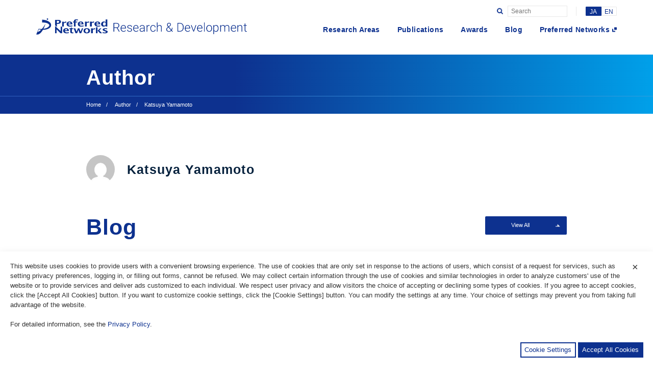

--- FILE ---
content_type: text/html; charset=UTF-8
request_url: https://tech.preferred.jp/ja/author-page/?user=yamakatsu
body_size: 18592
content:


<!doctype html>
<html lang="ja">

<head>
  <!-- Global site tag (gtag.js) - Google Analytics -->
  <script async src="https://www.googletagmanager.com/gtag/js?id=UA-55135190-4"></script>
  <script>
  window.dataLayer = window.dataLayer || [];
  function gtag(){dataLayer.push(arguments);}
  gtag('js', new Date());

  gtag('config', 'UA-55135190-4');
  </script>
  
  <meta charset="UTF-8">
  <meta name="viewport" content="width=device-width, initial-scale=1">
  <link rel="stylesheet" href="https://tech.preferred.jp/wp-content/themes/preferred-research/assets/css/app.css?20251125-0455">
  <link rel="stylesheet" href="https://cdn.preferred.tech/cookie-consent.css" />
  <script src="https://cdn.preferred.tech/cookie-consent.umd.js"></script>
  <script src="https://cdn.preferred.tech/cookie-consent-init.umd.js"></script>
  
	<!-- This site is optimized with the Yoast SEO plugin v18.4.1 - https://yoast.com/wordpress/plugins/seo/ -->
	<title>Author - Preferred Networks Tech Blog</title>
	<meta name="robots" content="index, follow, max-snippet:-1, max-image-preview:large, max-video-preview:-1" />
	<link rel="canonical" href="https://tech.preferred.jp/ja/author-page/" />
	<meta property="og:locale" content="ja_JP" />
	<meta property="og:locale:alternate" content="en_US" />
	<meta property="og:type" content="article" />
	<meta property="og:title" content="Author - Preferred Networks Tech Blog" />
	<meta property="og:url" content="https://tech.preferred.jp/ja/author-page/" />
	<meta property="og:site_name" content="Preferred Networks Tech Blog" />
	<meta property="article:modified_time" content="2019-10-18T07:44:22+00:00" />
	<meta property="og:image" content="https://tech.preferred.jp/wp-content/uploads/2019/11/ogimage.png" />
	<meta property="og:image:width" content="1200" />
	<meta property="og:image:height" content="630" />
	<meta property="og:image:type" content="image/png" />
	<meta name="twitter:card" content="summary_large_image" />
	<script type="application/ld+json" class="yoast-schema-graph">{"@context":"https://schema.org","@graph":[{"@type":"WebSite","@id":"https://tech.preferred.jp/#website","url":"https://tech.preferred.jp/","name":"Preferred Networks Tech Blog","description":"Anticipating the future. Solving the unsolved.","potentialAction":[{"@type":"SearchAction","target":{"@type":"EntryPoint","urlTemplate":"https://tech.preferred.jp/?s={search_term_string}"},"query-input":"required name=search_term_string"}],"inLanguage":"ja"},{"@type":"WebPage","@id":"https://tech.preferred.jp/ja/author-page/#webpage","url":"https://tech.preferred.jp/ja/author-page/","name":"Author - Preferred Networks Tech Blog","isPartOf":{"@id":"https://tech.preferred.jp/#website"},"datePublished":"2019-10-18T07:44:13+00:00","dateModified":"2019-10-18T07:44:22+00:00","breadcrumb":{"@id":"https://tech.preferred.jp/ja/author-page/#breadcrumb"},"inLanguage":"ja","potentialAction":[{"@type":"ReadAction","target":["https://tech.preferred.jp/ja/author-page/"]}]},{"@type":"BreadcrumbList","@id":"https://tech.preferred.jp/ja/author-page/#breadcrumb","itemListElement":[{"@type":"ListItem","position":1,"name":"ホーム","item":"https://tech.preferred.jp/ja/"},{"@type":"ListItem","position":2,"name":"Author"}]}]}</script>
	<!-- / Yoast SEO plugin. -->


<link rel='dns-prefetch' href='//s.w.org' />
		<script type="text/javascript">
			window._wpemojiSettings = {"baseUrl":"https:\/\/s.w.org\/images\/core\/emoji\/13.0.1\/72x72\/","ext":".png","svgUrl":"https:\/\/s.w.org\/images\/core\/emoji\/13.0.1\/svg\/","svgExt":".svg","source":{"concatemoji":"https:\/\/tech.preferred.jp\/wp-includes\/js\/wp-emoji-release.min.js?ver=5.6.14"}};
			!function(e,a,t){var n,r,o,i=a.createElement("canvas"),p=i.getContext&&i.getContext("2d");function s(e,t){var a=String.fromCharCode;p.clearRect(0,0,i.width,i.height),p.fillText(a.apply(this,e),0,0);e=i.toDataURL();return p.clearRect(0,0,i.width,i.height),p.fillText(a.apply(this,t),0,0),e===i.toDataURL()}function c(e){var t=a.createElement("script");t.src=e,t.defer=t.type="text/javascript",a.getElementsByTagName("head")[0].appendChild(t)}for(o=Array("flag","emoji"),t.supports={everything:!0,everythingExceptFlag:!0},r=0;r<o.length;r++)t.supports[o[r]]=function(e){if(!p||!p.fillText)return!1;switch(p.textBaseline="top",p.font="600 32px Arial",e){case"flag":return s([127987,65039,8205,9895,65039],[127987,65039,8203,9895,65039])?!1:!s([55356,56826,55356,56819],[55356,56826,8203,55356,56819])&&!s([55356,57332,56128,56423,56128,56418,56128,56421,56128,56430,56128,56423,56128,56447],[55356,57332,8203,56128,56423,8203,56128,56418,8203,56128,56421,8203,56128,56430,8203,56128,56423,8203,56128,56447]);case"emoji":return!s([55357,56424,8205,55356,57212],[55357,56424,8203,55356,57212])}return!1}(o[r]),t.supports.everything=t.supports.everything&&t.supports[o[r]],"flag"!==o[r]&&(t.supports.everythingExceptFlag=t.supports.everythingExceptFlag&&t.supports[o[r]]);t.supports.everythingExceptFlag=t.supports.everythingExceptFlag&&!t.supports.flag,t.DOMReady=!1,t.readyCallback=function(){t.DOMReady=!0},t.supports.everything||(n=function(){t.readyCallback()},a.addEventListener?(a.addEventListener("DOMContentLoaded",n,!1),e.addEventListener("load",n,!1)):(e.attachEvent("onload",n),a.attachEvent("onreadystatechange",function(){"complete"===a.readyState&&t.readyCallback()})),(n=t.source||{}).concatemoji?c(n.concatemoji):n.wpemoji&&n.twemoji&&(c(n.twemoji),c(n.wpemoji)))}(window,document,window._wpemojiSettings);
		</script>
		<style type="text/css">
img.wp-smiley,
img.emoji {
	display: inline !important;
	border: none !important;
	box-shadow: none !important;
	height: 1em !important;
	width: 1em !important;
	margin: 0 .07em !important;
	vertical-align: -0.1em !important;
	background: none !important;
	padding: 0 !important;
}
</style>
	<link rel='stylesheet' id='wp-block-library-css'  href='https://tech.preferred.jp/wp-includes/css/dist/block-library/style.min.css?ver=5.6.14' type='text/css' media='all' />
<link rel="https://api.w.org/" href="https://tech.preferred.jp/wp-json/" /><link rel="alternate" type="application/json" href="https://tech.preferred.jp/wp-json/wp/v2/pages/7458" /><link rel="EditURI" type="application/rsd+xml" title="RSD" href="https://tech.preferred.jp/xmlrpc.php?rsd" />
<link rel="wlwmanifest" type="application/wlwmanifest+xml" href="https://tech.preferred.jp/wp-includes/wlwmanifest.xml" /> 
<meta name="generator" content="WordPress 5.6.14" />
<link rel='shortlink' href='https://tech.preferred.jp/?p=7458' />
<link rel="alternate" type="application/json+oembed" href="https://tech.preferred.jp/wp-json/oembed/1.0/embed?url=https%3A%2F%2Ftech.preferred.jp%2Fja%2Fauthor-page%2F" />
<link rel="alternate" href="https://tech.preferred.jp/ja/author-page/" hreflang="ja" />
<link rel="alternate" href="https://tech.preferred.jp/en/author-page/" hreflang="en" />
<link rel="icon" href="https://tech.preferred.jp/wp-content/uploads/2019/10/favicon.ico" sizes="32x32" />
<link rel="icon" href="https://tech.preferred.jp/wp-content/uploads/2019/10/favicon.ico" sizes="192x192" />
<link rel="apple-touch-icon" href="https://tech.preferred.jp/wp-content/uploads/2019/10/favicon.ico" />
<meta name="msapplication-TileImage" content="https://tech.preferred.jp/wp-content/uploads/2019/10/favicon.ico" />
</head>

<body class="page-template page-template-pages page-template-author-page page-template-pagesauthor-page-php page page-id-7458">
  <!-- Google Analytics -->
  <script>
    const cc = cookieConsentInit(cookieConsent)({
      ga4id: "G-E7P20E9XXK",
    });
  </script>
  <!-- End Google Analytics -->
  <div class="opening-area" id="openingArea">
    <div class="logo" id="openingLogo">
      <p><img src="https://tech.preferred.jp/wp-content/themes/preferred-research/assets/img/common/logo-main.png" alt="Preferred Networks Resarch &amp; Development"></p>
    </div>
  </div>
  <div class="wrap" id="wrapper">
    <header id="Header">
      <div class="section-inner">
        <div class="header-box">
                    <p class="header-logo"><a href="/"><img src="https://tech.preferred.jp/wp-content/themes/preferred-research/assets/img/common/logo-main.png" alt="Preferred Networks Resarch &amp; Development"></a></p>
          <nav>
            <ul id="menu-%e3%83%98%e3%83%83%e3%83%80%e3%83%bc%e3%83%a1%e3%83%8b%e3%83%a5%e3%83%bc-%e6%97%a5%e6%9c%ac%e8%aa%9e" class="navi-global"><li id="menu-item-7144" class="menu-item menu-item-type-custom menu-item-object-custom menu-item-7144"><a href="/ja/research-areas">Research Areas</a></li>
<li id="menu-item-7145" class="menu-item menu-item-type-custom menu-item-object-custom menu-item-7145"><a href="/ja/publications">Publications</a></li>
<li id="menu-item-7146" class="menu-item menu-item-type-custom menu-item-object-custom menu-item-7146"><a href="/ja/awards">Awards</a></li>
<li id="menu-item-7147" class="menu-item menu-item-type-custom menu-item-object-custom menu-item-7147"><a href="/ja/blog">Blog</a></li>
<li id="menu-item-7148" class="icon-blank menu-item menu-item-type-custom menu-item-object-custom menu-item-7148"><a target="_blank" rel="noopener" href="https://preferred.jp/ja/">Preferred Networks</a></li>
</ul>          </nav>
        </div>
        <div class="blue-panel" id="bluePanel"></div>
        <div class="extra-area">
          <form class="search-box" id="searchBox" action="https://tech.preferred.jp/ja">
            <button class="btn-open sp-none" type="submit"></button>
            <div class="btn-open sp-on" id="btnSearch"></div>
            <input class="input-search" type="text" name="s" placeholder="Search" id="inputSearch">
          </form>
          <ul class="language-box">
            	<li class="lang-item lang-item-2 lang-item-ja current-lang lang-item-first"><a lang="ja" hreflang="ja" href="https://tech.preferred.jp/ja/author-page/">JA</a></li>
	<li class="lang-item lang-item-5 lang-item-en"><a lang="en-US" hreflang="en-US" href="https://tech.preferred.jp/en/author-page/">EN</a></li>
          </ul>
        </div>
        <div class="humberger-btn sp-on" id="humbergerBtn">
          <div class="inner"><span></span><span></span><span></span></div>
        </div>
        <div class="humberger-menu sp-on" id="humbergerMenu">
          <div class="title-box">
            <a href="/">
              <p class="title"><img src="https://tech.preferred.jp/wp-content/themes/preferred-research/assets/img/common/logo-main_white.png" alt="Preferred Networks Resarch &amp; Development"></p>
            </a>
          </div>
          <div class="inner">
            <nav>
              <ul id="menu-%e3%83%98%e3%83%83%e3%83%80%e3%83%bc%e3%83%a1%e3%83%8b%e3%83%a5%e3%83%bc-%e6%97%a5%e6%9c%ac%e8%aa%9e-1" class="list"><li class="menu-item menu-item-type-custom menu-item-object-custom menu-item-7144"><a href="/ja/research-areas">Research Areas</a></li>
<li class="menu-item menu-item-type-custom menu-item-object-custom menu-item-7145"><a href="/ja/publications">Publications</a></li>
<li class="menu-item menu-item-type-custom menu-item-object-custom menu-item-7146"><a href="/ja/awards">Awards</a></li>
<li class="menu-item menu-item-type-custom menu-item-object-custom menu-item-7147"><a href="/ja/blog">Blog</a></li>
<li class="icon-blank menu-item menu-item-type-custom menu-item-object-custom menu-item-7148"><a target="_blank" rel="noopener" href="https://preferred.jp/ja/">Preferred Networks</a></li>
</ul>            </nav>
            <ul class="language-box">
              	<li class="lang-item lang-item-2 lang-item-ja current-lang lang-item-first"><a lang="ja" hreflang="ja" href="https://tech.preferred.jp/ja/author-page/">JA</a></li>
	<li class="lang-item lang-item-5 lang-item-en"><a lang="en-US" hreflang="en-US" href="https://tech.preferred.jp/en/author-page/">EN</a></li>
            </ul>
          </div>
        </div>
        <form class="input-area sp-on" id="inputArea" action="https://tech.preferred.jp/ja">
          <input class="input-search" type="text" name="s" placeholder="Search" id="inputSearchSP">
          <button class="btn-open" type="submit"></button>
          <div class="humberger-btn active" id="closeInputArea">
            <div class="inner"><span></span><span></span><span></span></div>
          </div>
        </form>
      </div>
    </header>
<main>
  <div class="underlayerTitle">
    <div class="section-inner">
      <h1>Author</h1>
    </div><span class="border"></span>
    <div class="section-inner">
      

<ul class="navi-bread">
  <li><a href="https://tech.preferred.jp/ja">Home</a></li>
            <li><p>Author</p></li>
                <li><p>Katsuya Yamamoto</p></li>
      </ul>
    </div>
  </div>
  <section class="section-detail">
    <div class="section-inner">
      <div class="author-area">
                <img alt='' src='https://secure.gravatar.com/avatar/393d22effca3349a1328beccbe5a82fb?s=96&#038;d=mm&#038;r=g' srcset='https://secure.gravatar.com/avatar/393d22effca3349a1328beccbe5a82fb?s=192&#038;d=mm&#038;r=g 2x' class='avatar avatar-96 photo' height='96' width='96' loading='lazy'/>        <span class="name">Katsuya Yamamoto</span>
      </div>
      <div class="publications-area">
              </div>
      <div class="blog-area">
                <h2>Blog</h2>
        <div class="post-area">
          <div class="post-panel"><a href="https://tech.preferred.jp/ja/blog/book-club/"><div class="detail-area"><div class="thumb"><img src="https://tech.preferred.jp/wp-content/uploads/2022/12/PFN_bookclub.jpg" alt="PFNで10年続く読書会について"></div><div class="detail-box"><div class="date-box"><p class="date">2022.12.26</p><p class="category">culture</p></div><p class="text">PFNで10年続く読書会について</p><div class="human-box"><figure><img alt='' src='https://secure.gravatar.com/avatar/393d22effca3349a1328beccbe5a82fb?s=96&#038;d=mm&#038;r=g' srcset='https://secure.gravatar.com/avatar/393d22effca3349a1328beccbe5a82fb?s=192&#038;d=mm&#038;r=g 2x' class='avatar avatar-96 photo' height='96' width='96' loading='lazy'/></figure><p class="name">By : Katsuya Yamamoto</p></div></div></div></a></div>        </div>
        <div class="btn-view"><a href="https://tech.preferred.jp/ja/author/yamakatsu/?type=post">View All</a></div>
              </div>
    </div>
  </section>
</main>
    <footer>
      <section class="section-grey">
        <div class="section-inner">
          <h2>Company Information</h2>
          <ul class="list-thumb">
                        <li><a href="https://preferred.jp/ja/" target="_blank">
              <figure><img src="https://tech.preferred.jp/wp-content/themes/preferred-research/assets/img/common/thumb-company.png" alt=""></figure>
              <p class="text">Corporate Site</p></a>
            </li>
            <li><a href="https://preferred.jp/ja/projects/" target="_blank">
              <figure><img src="https://tech.preferred.jp/wp-content/themes/preferred-research/assets/img/common/thumb-project.png" alt=""></figure>
              <p class="text">Projects</p></a>
            </li>
            <li><a href="https://preferred.jp/ja/careers/" target="_blank">
              <figure><img src="https://tech.preferred.jp/wp-content/themes/preferred-research/assets/img/common/thumb-career.png" alt=""></figure>
              <p class="text">Careers</p></a>
            </li>
            <li><a href="https://preferred.jp/ja/contact/" target="_blank">
              <figure><img src="https://tech.preferred.jp/wp-content/themes/preferred-research/assets/img/common/thumb-contact.png" alt=""></figure>
              <p class="text">Contact Us</p></a>
            </li>
          </ul>
          <div class="sns-area">
            <p class="title">Follow us</p>
            <ul class="list-sns">
              <li class="tw"><a href="https://twitter.com/PreferredNetJP" target="_blank"><img src="https://tech.preferred.jp/wp-content/themes/preferred-research/assets/img/common/icon-tw.png" alt="Twitter"></a></li>
              <li class="fb"><a href="https://www.facebook.com/PreferredNet/" target="_blank"><img src="https://tech.preferred.jp/wp-content/themes/preferred-research/assets/img/common/icon-fb.png" alt="Facebook"></a></li>
              <li class="yt"><a href="https://www.youtube.com/user/preferredjp/videos" target="_blank"><img src="https://tech.preferred.jp/wp-content/themes/preferred-research/assets/img/common/icon-yt.png" alt="YouTube"></a></li>
              <li class="ss"><a href="https://www.slideshare.net/pfi" target="_blank"><img src="https://tech.preferred.jp/wp-content/themes/preferred-research/assets/img/common/icon-ss.png" alt="SlideShare"></a></li>
            </ul>
          </div>
        </div>
      </section>
      <section class="section-blue">
        <div class="section-inner">
          <h2><img src="https://tech.preferred.jp/wp-content/themes/preferred-research/assets/img/common/logo-main_white.png" alt="Preferred Networks"></h2>
                      <p class="text">Preferred Networksは深層学習を中心に、<br class="sp-none">コンピュータビジョン、自然言語処理、音声認識、ヒューマンコンピュータインタラクション、強化学習、ロボティクス、コンパイラ、<br class="sp-none">分散処理、専用ハードウェア、バイオインフォマティクス、ケモインフォマティクスといった幅広い分野で研究開発を行っています。</p>
                    <nav>
            <ul id="menu-%e3%83%98%e3%83%83%e3%83%80%e3%83%bc%e3%83%a1%e3%83%8b%e3%83%a5%e3%83%bc-%e6%97%a5%e6%9c%ac%e8%aa%9e-2" class="navi-global white"><li class="menu-item menu-item-type-custom menu-item-object-custom menu-item-7144"><a href="/ja/research-areas">Research Areas</a></li>
<li class="menu-item menu-item-type-custom menu-item-object-custom menu-item-7145"><a href="/ja/publications">Publications</a></li>
<li class="menu-item menu-item-type-custom menu-item-object-custom menu-item-7146"><a href="/ja/awards">Awards</a></li>
<li class="menu-item menu-item-type-custom menu-item-object-custom menu-item-7147"><a href="/ja/blog">Blog</a></li>
<li class="icon-blank menu-item menu-item-type-custom menu-item-object-custom menu-item-7148"><a target="_blank" rel="noopener" href="https://preferred.jp/ja/">Preferred Networks</a></li>
</ul>          </nav>
          <p class="text-copy">&copy; 2014-2019 Preferred Networks, Inc. All rights reserved.</p>
        </div>
      </section>
    </footer>
  </div>
  <script type='text/javascript' src='https://tech.preferred.jp/wp-includes/js/wp-embed.min.js?ver=5.6.14' id='wp-embed-js'></script>
  <script src="https://tech.preferred.jp/wp-content/themes/preferred-research/assets/js/bundle.js"></script>
</body>
</html>

--- FILE ---
content_type: text/css
request_url: https://tech.preferred.jp/wp-content/themes/preferred-research/assets/css/app.css?20251125-0455
body_size: 16983
content:
@charset "UTF-8";
@import url("https://fonts.googleapis.com/css?family=Noto+Sans+JP:400,700&display=swap&subset=japanese");
html, body, div, span, object, iframe,
h1, h2, h3, h4, h5, h6, p, blockquote, pre,
abbr, address, cite, code,
del, dfn, em, img, ins, kbd, q, samp,
small, strong, sub, sup, var,
b, i,
dl, dt, dd, ol, ul, li,
fieldset, form, label, legend,
table, caption, tbody, tfoot, thead, tr, th, td,
article, aside, canvas, details, figcaption, figure,
footer, header, hgroup, menu, nav, section, summary,
time, mark, audio, video {
  margin: 0;
  padding: 0;
  border: 0;
  outline: 0;
  font-family: "Arial",'Noto Sans JP',"ヒラギノ角ゴ Pro W3","Merriweather Sans", sans-serif,"Hiragino Kaku Gothic Pro","メイリオ",Meiryo,"ＭＳ Ｐゴシック",sans-serif;
  font-size: 100%;
  vertical-align: baseline;
  background: transparent;
}

body {
  line-height: 1;
}

article, aside, details, figcaption, figure,
footer, header, hgroup, menu, nav, section {
  display: block;
}

nav ul {
  list-style: none;
}

blockquote, q {
  quotes: none;
}

blockquote:before, blockquote:after,
q:before, q:after {
  content: '';
  content: none;
}

a {
  margin: 0;
  padding: 0;
  font-size: 100%;
  vertical-align: baseline;
  background: transparent;
  text-decoration: none;
}

/* change colours to suit your needs */
ins {
  background-color: #ff9;
  color: #000;
  text-decoration: none;
}

/* change colours to suit your needs */
mark {
  background-color: #ff9;
  color: #000;
  font-style: italic;
  font-weight: bold;
}

del {
  text-decoration: line-through;
}

abbr[title], dfn[title] {
  border-bottom: 1px dotted;
  cursor: help;
}

table {
  border-collapse: collapse;
  border-spacing: 0;
}

/* change border colour to suit your needs */
hr {
  display: block;
  height: 1px;
  border: 0;
  border-top: 1px solid #cccccc;
  margin: 1em 0;
  padding: 0;
}

input, select {
  vertical-align: middle;
}

ol, ul {
  list-style: none;
}

button {
  background-color: transparent;
  border: none;
  cursor: pointer;
  outline: none;
  padding: 0;
  -webkit-appearance: none;
     -moz-appearance: none;
          appearance: none;
}

/*------------- common ------------- */
/*------------- index ------------- */
/*------------- setting ------------- */
.clearfix:before,
.clearfix:after {
  content: " ";
  display: table;
}

.clearfix:after {
  clear: both;
}

.clearfix {
  *zoom: 1;
}

body {
  color: #06213D;
  min-width: 1060px;
}

.sp-on {
  display: none;
}

.section-inner {
  position: relative;
  width: 1060px;
  margin: 0 auto;
  -webkit-box-sizing: border-box;
          box-sizing: border-box;
}

main {
  display: block;
  overflow: hidden;
  margin-top: 100px;
}

.opening-area {
  position: fixed;
  width: 100%;
  height: 100%;
  left: 0;
  top: 0;
  z-index: 1000;
  background-color: #fff;
}

.opening-area.closed {
  display: none;
}

.opening-area .logo {
  width: 413px;
  position: absolute;
  left: 50%;
  top: 50%;
  -webkit-transform: translate(-50%, -50%);
          transform: translate(-50%, -50%);
}

.opening-area .logo img {
  width: 100%;
}

/*------------- Slick Style ------------- */
.slick-slider {
  position: relative;
  -webkit-box-sizing: border-box;
          box-sizing: border-box;
  -webkit-user-select: none;
  -moz-user-select: none;
  -ms-user-select: none;
  user-select: none;
  -webkit-touch-callout: none;
  -khtml-user-select: none;
  -ms-touch-action: pan-y;
  touch-action: pan-y;
  -webkit-tap-highlight-color: transparent;
}

.slick-list {
  position: relative;
  display: block;
  overflow: hidden;
  margin: 0;
  padding: 0;
}

.slick-list:focus {
  outline: 0;
}

.slick-list.dragging {
  cursor: pointer;
  cursor: hand;
}

.slick-slider .slick-list, .slick-slider .slick-track {
  -webkit-transform: translate3d(0, 0, 0);
  transform: translate3d(0, 0, 0);
}

.slick-track {
  position: relative;
  top: 0;
  left: 0;
  display: block;
  margin-left: auto;
  margin-right: auto;
}

.slick-track:after, .slick-track:before {
  display: table;
  content: '';
}

.slick-track:after {
  clear: both;
}

.slick-loading .slick-track {
  visibility: hidden;
}

.slick-slide {
  display: none;
  float: left;
  height: 100%;
  min-height: 1px;
}

[dir=rtl] .slick-slide {
  float: right;
}

.slick-slide img {
  display: block;
}

.slick-slide.slick-loading img {
  display: none;
}

.slick-slide.dragging img {
  pointer-events: none;
}

.slick-initialized .slick-slide {
  display: block;
}

.slick-loading .slick-slide {
  visibility: hidden;
}

.slick-vertical .slick-slide {
  display: block;
  height: auto;
  border: 1px solid transparent;
}

.slick-arrow.slick-hidden {
  display: none;
}

.slick-dots {
  position: absolute;
  bottom: -35px;
  left: 50%;
  -webkit-transform: translateX(-50%);
          transform: translateX(-50%);
  text-align: center;
}

.slick-dots li {
  display: inline-block;
  margin: 0 15px;
}

.slick-dots li button {
  position: relative;
  text-indent: -9999px;
}

.slick-dots li button:before {
  content: '';
  position: absolute;
  top: 0;
  left: 0;
  border: solid 4px #C8CFE2;
}

.slick-dots li.slick-active button:before {
  content: '';
  border: solid 4px #00A0E9;
}

.slick-arrow {
  position: relative;
  overflow: hidden;
  text-indent: -999px;
  width: 13px;
  height: 21px;
  z-index: 10;
  -webkit-transition: -webkit-transform .3s ease;
  transition: -webkit-transform .3s ease;
  transition: transform .3s ease;
  transition: transform .3s ease, -webkit-transform .3s ease;
}

.slick-arrow:before {
  content: "";
  width: 13px;
  height: 21px;
  position: absolute;
  left: 50%;
  top: 50%;
  -webkit-transform: translate(-50%, -50%);
          transform: translate(-50%, -50%);
}

.slick-next {
  position: absolute;
  right: -38px;
  top: 50%;
  -webkit-transform: translateY(-50%);
          transform: translateY(-50%);
}

.slick-next:before {
  background: url(../img/common/arrow-pagenation-right.png) no-repeat;
  background-size: 100%;
}

.slick-next:hover {
  -webkit-transform: translate(3px, -50%);
          transform: translate(3px, -50%);
}

.slick-prev {
  position: absolute;
  left: -38px;
  top: 50%;
  -webkit-transform: translateY(-50%);
          transform: translateY(-50%);
}

.slick-prev:before {
  background: url(../img/common/arrow-pagenation-left.png) no-repeat;
  background-size: 100%;
}

.slick-prev:hover {
  -webkit-transform: translate(-3px, -50%);
          transform: translate(-3px, -50%);
}

/* the slides */
.slick-slide {
  margin: 0 17.5px;
}

/* the parent */
.slick-list {
  margin: 0 -17.5px;
}

/*------------- icon ------------- */
.area_icon:before {
  content: "";
  position: absolute;
  width: 40px;
  height: 40px;
}

.area_icon.white.computer-vision:before {
  background: url(../img/icon/computer-vision_white.png) no-repeat;
  background-size: 100%;
}

.area_icon.white.natural-language-processing-and-speech-processing:before {
  background: url(../img/icon/natural-language_white.png) no-repeat;
  background-size: 100%;
}

.area_icon.white.machine-learning-and-deep-learning:before {
  background: url(../img/icon/marchine-learning_white.png) no-repeat;
  background-size: 100%;
}

.area_icon.white.human-computer-interaction-and-human-robot-interaction:before {
  background: url(../img/icon/hci_white.png) no-repeat;
  background-size: 100%;
}

.area_icon.white.data-science-and-automl:before {
  background: url(../img/icon/data-science_white.png) no-repeat;
  background-size: 100%;
}

.area_icon.white.chip:before {
  background: url(../img/icon/chip_white.png) no-repeat;
  background-size: 100%;
}

.area_icon.white.cluster-and-networking:before {
  background: url(../img/icon/cluster_white.png) no-repeat;
  background-size: 100%;
}

.area_icon.white.chemoinformatics-and-materials-science:before {
  background: url(../img/icon/chemoinformatics_white.png) no-repeat;
  background-size: 100%;
}

.area_icon.white.robotics:before {
  background: url(../img/icon/robotics_white.png) no-repeat;
  background-size: 100%;
}

.area_icon.white.bioinformatics-and-healthcare:before {
  background: url(../img/icon/bioinformatics_white.png) no-repeat;
  background-size: 100%;
}

.area_icon.white.large-scale-distributed-deep-learning:before {
  background: url(../img/icon/large-scale_white.png) no-repeat;
  background-size: 100%;
}

.area_icon.white.reinforcement-learning:before {
  background: url(../img/icon/reinforcement_white.png) no-repeat;
  background-size: 100%;
}

.area_icon.computer-vision:before {
  background: url(../img/icon/computer-vision.png) no-repeat;
  background-size: 100%;
}

.area_icon.natural-language-processing-and-speech-processing:before {
  background: url(../img/icon/natural-language.png) no-repeat;
  background-size: 100%;
}

.area_icon.machine-learning-and-deep-learning:before {
  background: url(../img/icon/marchine-learning.png) no-repeat;
  background-size: 100%;
}

.area_icon.human-computer-interaction-and-human-robot-interaction:before {
  background: url(../img/icon/hci.png) no-repeat;
  background-size: 100%;
}

.area_icon.data-science-and-automl:before {
  background: url(../img/icon/data-science.png) no-repeat;
  background-size: 100%;
}

.area_icon.chip:before {
  background: url(../img/icon/chip.png) no-repeat;
  background-size: 100%;
}

.area_icon.cluster-and-networking:before {
  background: url(../img/icon/cluster.png) no-repeat;
  background-size: 100%;
}

.area_icon.chemoinformatics-and-materials-science:before {
  background: url(../img/icon/chemoinformatics.png) no-repeat;
  background-size: 100%;
}

.area_icon.robotics:before {
  background: url(../img/icon/robotics.png) no-repeat;
  background-size: 100%;
}

.area_icon.bioinformatics-and-healthcare:before {
  background: url(../img/icon/bioinformatics.png) no-repeat;
  background-size: 100%;
}

.area_icon.large-scale-distributed-deep-learning:before {
  background: url(../img/icon/large-scale.png) no-repeat;
  background-size: 100%;
}

.area_icon.reinforcement-learning:before {
  background: url(../img/icon/reinforcement.png) no-repeat;
  background-size: 100%;
}

/*------------- nav-global ------------- */
nav .navi-global {
  display: -webkit-box;
  display: -ms-flexbox;
  display: flex;
}

nav .navi-global.white li.icon-blank a:before {
  background: url(../img/common/icon-blank_white.png) no-repeat;
  background-size: 100%;
}

nav .navi-global.white li a {
  color: #fff;
}

nav .navi-global.white li a:after {
  background-color: #fff;
}

nav .navi-global li {
  margin-left: 38px;
}

nav .navi-global li.icon-blank a {
  padding-right: 14px;
}

nav .navi-global li.icon-blank a:before {
  content: "";
  background: url(../img/common/icon-blank.png) no-repeat;
  width: 9px;
  height: 9px;
  background-size: 100%;
  position: absolute;
  right: 0;
  top: 50%;
  -webkit-transform: translateY(-50%);
          transform: translateY(-50%);
}

nav .navi-global a {
  position: relative;
  display: inline-block;
  color: #0D318F;
  font-size: 16px;
  letter-spacing: .4px;
  font-weight: bold;
  -webkit-transition: font-size .3s ease;
  transition: font-size .3s ease;
}

nav .navi-global a:after {
  content: "";
  width: 0;
  height: 1px;
  background-color: #0D318F;
  position: absolute;
  left: 0;
  bottom: -2px;
  -webkit-transition: width .3s ease;
  transition: width .3s ease;
}

nav .navi-global a:hover:after {
  width: 100%;
}

/*------------- 404 ------------- */
.error404 .section-top .section-inner {
  margin-top: 64px;
  text-align: center;
}

.error404 .section-top h2 {
  margin-bottom: 56px;
  font-size: 32px;
  line-height: 1.5;
  color: #0D318F;
}

.error404 .section-top .text-main {
  font-size: 16px;
  line-height: 25.6px;
  color: #06213D;
  margin-bottom: 32px;
}

.error404 .section-top .btn-blue a {
  position: relative;
  display: block;
  width: 180px;
  height: 40px;
  padding-right: 24px;
  -webkit-box-sizing: border-box;
          box-sizing: border-box;
  line-height: 40px;
  text-align: center;
  color: #fff;
  font-size: 12px;
  border-radius: 2px;
  background-color: #0D318F;
  -webkit-transition: border-radius .3s ease;
  transition: border-radius .3s ease;
  -webkit-transition-property: border-radius,letter-spacing;
  transition-property: border-radius,letter-spacing;
  width: 260px;
  height: 54px;
  line-height: 54px;
  font-size: 13px;
  margin: 0 auto;
}

.error404 .section-top .btn-blue a:before {
  content: "";
  background: url(../img/common/icon-btn.png) no-repeat;
  width: 10px;
  height: 6px;
  background-size: 100%;
  position: absolute;
  right: 15px;
  top: 50%;
  -webkit-transform: translateY(-50%);
          transform: translateY(-50%);
}

.error404 .section-top .btn-blue a:hover {
  border-radius: 25px;
  letter-spacing: .5px;
}

@media screen and (max-width: 1280px) {
  .error404 .section-top .btn-blue a {
    width: 12.5vw;
    height: 2.77778vw;
    padding-right: 1.66667vw;
    line-height: 2.77778vw;
    font-size: 0.83333vw;
  }
  .error404 .section-top .btn-blue a:before {
    width: 0.69444vw;
    height: 0.41667vw;
    right: 1.04167vw;
  }
}

@media screen and (max-width: 768px) {
  .error404 .section-top .btn-blue a {
    width: 100%;
    font-size: 3.73333vw;
    height: 12.8vw;
    line-height: 12.8vw;
  }
  .error404 .section-top .btn-blue a:before {
    width: 2.66667vw;
    height: 1.6vw;
    right: 5.6vw;
  }
}

/*------------- awards area ------------- */
.thumb-list {
  display: -webkit-box;
  display: -ms-flexbox;
  display: flex;
  -ms-flex-wrap: wrap;
      flex-wrap: wrap;
  margin-top: 58px;
}

.thumb-list li {
  width: 293px;
  margin-right: 40px;
  margin-bottom: 40px;
}

.thumb-list li:nth-child(3n) {
  margin-right: 0;
}

.thumb-list li .thumb {
  height: 183px;
  margin-bottom: 24px;
  overflow: hidden;
  border: 1px solid #efefef;
}

.thumb-list li .thumb img {
  width: 100%;
  height: 100%;
  -o-object-fit: cover;
     object-fit: cover;
}

.thumb-list li .text {
  font-size: 14px;
  line-height: 22.4px;
  margin-bottom: 14px;
}

.thumb-list li .btn-detail a {
  position: relative;
  display: inline-block;
  font-size: 14px;
  letter-spacing: 1.4px;
  color: #0D318F;
  font-weight: bold;
  text-decoration: none;
  -webkit-transition: opacity .3s ease;
  transition: opacity .3s ease;
}

.thumb-list li .btn-detail a:before {
  content: "";
  width: 100%;
  border-bottom: solid 2px #0D318F;
  position: absolute;
  left: 0;
  bottom: -8px;
}

.thumb-list li .btn-detail a:hover {
  opacity: .5;
}

.blog-list {
  margin-top: 134px;
}

.blog-list li {
  display: -webkit-box;
  display: -ms-flexbox;
  display: flex;
  margin-bottom: 40px;
  line-height: 25.6px;
}

.blog-list li a {
  display: block;
  position: relative;
  text-decoration: none;
  color: #0D318F;
  font-weight: bold;
  margin-right: 38px;
  -webkit-transition: opacity .3s ease;
  transition: opacity .3s ease;
  font-size: 14px;
}

.blog-list li a:before {
  content: "";
  width: 100%;
  height: 2px;
  background-color: #0D318F;
  position: absolute;
  left: 0;
  bottom: -2px;
}

.blog-list li a:hover {
  opacity: .5;
}

.blog-list li a.icon-blank {
  padding-right: 16px;
}

.blog-list li a.icon-blank:after {
  content: "";
  background: url(../img/common/icon-blank.png) no-repeat;
  background-size: 100%;
  width: 9px;
  height: 9px;
  position: absolute;
  right: 0;
  top: 50%;
  -webkit-transform: translateY(-50%);
          transform: translateY(-50%);
}

.blog-list li .date {
  font-size: 16px;
  margin-right: 34px;
  font-weight: bold;
}

.blog-list li .text {
  font-size: 16px;
  font-weight: bold;
}

.blog-list li .link-box {
  display: -webkit-box;
  display: -ms-flexbox;
  display: flex;
  margin-top: 6px;
}

/*------------- post-panel ------------- */
.post-area {
  display: -webkit-box;
  display: -ms-flexbox;
  display: flex;
  -ms-flex-wrap: wrap;
      flex-wrap: wrap;
}

.post-panel {
  width: 336px;
  min-height: 357px;
  margin-right: 26px;
}

.post-panel.big {
  width: 100%;
  min-height: 393px;
  margin-bottom: 48px;
  margin-right: 0;
}

.post-panel.big .date-box {
  margin-top: 0;
}

.post-panel.big .detail-area {
  display: -webkit-box;
  display: -ms-flexbox;
  display: flex;
  -webkit-box-pack: justify;
      -ms-flex-pack: justify;
          justify-content: space-between;
}

.post-panel.big .detail-area .detail-box {
  width: 336px;
}

.post-panel.big .thumb {
  width: 698px;
  height: 393px;
}

.post-panel:last-child {
  margin-right: 0;
}

.post-panel a {
  display: block;
  width: 100%;
  height: 100%;
  color: #06213D;
}

.post-panel a:hover .thumb img {
  -webkit-transform: scale(1.1);
          transform: scale(1.1);
}

.post-panel .thumb {
  width: 100%;
  height: 189px;
  position: relative;
  overflow: hidden;
  border: 1px solid #efefef;
}

.post-panel .thumb img {
  width: 100%;
  height: 100%;
  -o-object-fit: cover;
     object-fit: cover;
  -webkit-transition: -webkit-transform .3s ease;
  transition: -webkit-transform .3s ease;
  transition: transform .3s ease;
  transition: transform .3s ease, -webkit-transform .3s ease;
}

.post-panel .date-box {
  margin: 18px 0;
  display: -webkit-box;
  display: -ms-flexbox;
  display: flex;
  -webkit-box-align: center;
      -ms-flex-align: center;
          align-items: center;
}

.post-panel .date-box .date {
  color: #616D79;
  font-size: 15px;
  margin-right: 10px;
}

.post-panel .date-box .category {
  color: #0D318F;
  font-size: 12px;
  text-align: center;
  margin-right: 10px;
  padding: 5px 13px;
  border: solid 1px #0D318F;
  border-radius: 15px;
}

.post-panel .text {
  font-size: 20px;
  line-height: 1.6;
  font-weight: bold;
  margin-bottom: 20px;
}

.post-panel .human-box {
  display: -webkit-box;
  display: -ms-flexbox;
  display: flex;
  -webkit-box-align: center;
      -ms-flex-align: center;
          align-items: center;
}

.post-panel .human-box figure {
  width: 36px;
  height: 36px;
  margin-right: 10px;
}

.post-panel .human-box figure img {
  width: 100%;
  height: auto;
  border-radius: 50%;
}

.post-panel .human-box .name {
  font-size: 12px;
  color: #616D79;
}

/*------------- area-panel ------------- */
.area-panel {
  margin-right: 8px;
  margin-bottom: 8px;
}

.area-panel:last-child {
  margin-right: 0;
}

.area-panel.computer_vision a:before {
  background: url(../img/common/icon-computer_vision_white.png) no-repeat;
  background-size: 100%;
}

.area-panel a {
  position: relative;
  display: inline-block;
  border-radius: 20px;
  font-size: 13px;
  color: #fff;
  letter-spacing: .65px;
  font-weight: bold;
  padding: 10px 18px;
  padding-left: 44px;
  background-color: #0D318F;
  -webkit-transition: opacity .3s ease;
  transition: opacity .3s ease;
}

.area-panel a:before {
  content: "";
  width: 17px;
  height: 18px;
  position: absolute;
  left: 20px;
  top: 50%;
  -webkit-transform: translateY(-50%);
          transform: translateY(-50%);
}

.area-panel a:hover {
  opacity: .5;
}

/*--------- publications-list --------- */
.publications-list {
  display: block;
  margin-bottom: -26px;
}

.publications-list .item-box {
  width: 100%;
  margin-bottom: 26px;
  position: relative;
  border: solid 1px #E5E5E5;
  -webkit-box-sizing: border-box;
          box-sizing: border-box;
  padding: 40px 30px;
}

.publications-list .item-box .title {
  font-size: 23px;
  letter-spacing: 1.15px;
  line-height: 1.6;
  font-weight: bold;
  margin-bottom: 15px;
}

.publications-list .item-box .title a {
  color: #06213D;
  -webkit-transition: opacity .3s ease;
  transition: opacity .3s ease;
}

.publications-list .item-box .title a:hover {
  opacity: .5;
}

.publications-list .item-box .location {
  font-size: 16px;
  color: #616D79;
  line-height: 1.57;
  margin-bottom: 24px;
}

.publications-list .item-box .area {
  position: relative;
  color: #0D318F;
  font-size: 12px;
  letter-spacing: .6px;
  font-weight: bold;
  padding-left: 34px;
  margin-bottom: 24px;
}

.publications-list .item-box .area:before {
  content: "";
  width: 24px;
  height: 24px;
  position: absolute;
  left: 0;
  top: 50%;
  -webkit-transform: translateY(-50%);
          transform: translateY(-50%);
}

.publications-list .item-box .area.computer_vision:before {
  background: url(../img/common/icon-computer_vision.png) no-repeat;
  background-size: 100%;
}

.publications-list .item-box .area a {
  color: #0D318F;
  -webkit-transition: ease opacity .3s;
  transition: ease opacity .3s;
}

.publications-list .item-box .area a:hover {
  opacity: .5;
}

.publications-list .item-box .editor {
  font-size: 16px;
  color: #616D79;
  display: -webkit-box;
  display: -ms-flexbox;
  display: flex;
  -ms-flex-wrap: wrap;
      flex-wrap: wrap;
  line-height: 1.4;
}

.publications-list .item-box .editor .editor-inner {
  -webkit-box-flex: 1;
      -ms-flex: 1;
          flex: 1;
  margin-left: 0.5em;
}

.publications-list .item-box .editor .editor-inner a {
  color: #0D318F;
  font-weight: bold;
  -webkit-transition: ease opacity .3s;
  transition: ease opacity .3s;
}

.publications-list .item-box .editor .editor-inner a:hover {
  opacity: .5;
}

@media screen and (max-width: 1280px) {
  .publications-list {
    margin-bottom: -6.4vw;
  }
  .publications-list .item-box {
    margin-bottom: 6.4vw;
  }
  .publications-list .item-box .title {
    font-size: 5.33333vw;
    margin-bottom: 4.26667vw;
  }
  .publications-list .item-box .location {
    font-size: 3.73333vw;
    margin-bottom: 5.33333vw;
  }
  .publications-list .item-box .area {
    font-size: 3.2vw;
    margin-bottom: 4.8vw;
    padding-left: 9vw;
  }
  .publications-list .item-box .area:before {
    width: 6.4vw;
    height: 6.4vw;
  }
  .publications-list .item-box .editor {
    font-size: 3.2vw;
  }
}

/*------------- tag-panel ------------- */
.tag-panel {
  margin-right: 8px;
  margin-bottom: 8px;
}

.tag-panel:last-child {
  margin-right: 0;
}

.tag-panel a {
  position: relative;
  display: inline-block;
  border-radius: 20px;
  font-size: 13px;
  color: #0D318F;
  letter-spacing: .65px;
  font-weight: bold;
  padding: 10px 18px;
  background-color: #F7F7F7;
  -webkit-transition: opacity .3s ease;
  transition: opacity .3s ease;
}

.tag-panel a:hover {
  opacity: .5;
}

/*------------- blogSelecter ------------- */
.navi-blogSelecter {
  display: -webkit-box;
  display: -ms-flexbox;
  display: flex;
  -webkit-box-align: center;
      -ms-flex-align: center;
          align-items: center;
  margin: 45px 0;
}

.navi-blogSelecter.sp-on {
  display: none;
}

.navi-blogSelecter.input-search {
  margin-bottom: 56px;
}

.navi-blogSelecter .title-select {
  position: relative;
  font-size: 16px;
  line-height: 1;
  color: #616D79;
  font-weight: bold;
  margin-right: 32px;
  width: 128px;
}

.navi-blogSelecter .title-select:before {
  content: "";
  border-right: solid 2px #C2CBE3;
  width: 2px;
  height: 12px;
  position: absolute;
  right: 0px;
  top: 50%;
  margin-top: -6px;
}

.navi-blogSelecter .title-select.keyword {
  line-height: 40px;
}

.navi-blogSelecter .text-tag {
  font-weight: bold;
  font-size: 16px;
}

.navi-blogSelecter .list-category {
  display: -webkit-box;
  display: -ms-flexbox;
  display: flex;
  width: 970px;
  -ms-flex-wrap: wrap;
      flex-wrap: wrap;
  margin-bottom: -30px;
}

.navi-blogSelecter li {
  margin-right: 0;
  margin-bottom: 30px;
}

.navi-blogSelecter li a {
  text-decoration: none;
  color: #0D318F;
  font-size: 13px;
  letter-spacing: .65px;
  font-weight: bold;
  padding: 6px 21px;
  -webkit-transition: opacity .3s ease;
  transition: opacity .3s ease;
}

.navi-blogSelecter li.active a {
  color: #fff;
  background-color: #0D318F;
  border-radius: 25px;
}

.navi-blogSelecter li:hover a {
  opacity: .5;
}

/*------------- selected-area ------------- */
.selected-area {
  margin-top: 64px;
  margin-bottom: 45px;
  background-color: #F7F7F7;
  border-radius: 24px;
  padding: 16px;
  -webkit-box-sizing: border-box;
          box-sizing: border-box;
  display: -webkit-box;
  display: -ms-flexbox;
  display: flex;
  -webkit-box-pack: center;
      -ms-flex-pack: center;
          justify-content: center;
  -webkit-box-align: center;
      -ms-flex-align: center;
          align-items: center;
}

.selected-area .text {
  font-size: 16px;
}

.selected-area .select {
  font-size: 15px;
  font-weight: bold;
  padding-left: .5em;
  letter-spacing: .75px;
}

@media screen and (max-width: 1280px) {
  .selected-area .selected-area {
    margin-bottom: 4.266vw;
  }
}

@media screen and (max-width: 768px) {
  .selected-area {
    display: block;
  }
  .selected-area .text {
    font-size: 3.73333vw;
  }
  .selected-area .select {
    font-size: 3.73333vw;
    padding-left: 0;
    margin-top: 1.5vw;
  }
}

/*------------- author-area ------------- */
.author-area {
  display: -webkit-box;
  display: -ms-flexbox;
  display: flex;
  font-size: 25px;
  margin-bottom: 64px;
  color: #06213D;
  -webkit-box-align: center;
      -ms-flex-align: center;
          align-items: center;
  letter-spacing: 1.25px;
  line-height: 1.6;
  font-weight: 700;
}

.author-area .avatar {
  width: 56px;
  height: 56px;
  -o-object-fit: cover;
     object-fit: cover;
  border-radius: 56px;
}

.author-area .name {
  padding-left: 24px;
}

/*------------- pagenation-area ------------- */
.pagenation-area {
  margin-top: 70px;
}

.pagenation-area ul {
  display: -webkit-box;
  display: -ms-flexbox;
  display: flex;
  -webkit-box-pack: center;
      -ms-flex-pack: center;
          justify-content: center;
}

.pagenation-area ul li {
  width: 48px;
  height: 48px;
  margin: 0 9px;
}

.pagenation-area ul li a.page-numbers,
.pagenation-area ul li span.page-numbers {
  width: 100%;
  height: 100%;
  position: relative;
  display: block;
  text-decoration: none;
  color: #0D318F;
  font-size: 15px;
  font-weight: bold;
  text-align: center;
  background-color: #F7F7F7;
  border-radius: 50%;
  line-height: 48px;
}

.pagenation-area ul li a.page-numbers.current,
.pagenation-area ul li span.page-numbers.current {
  background-color: #0D318F;
  color: #fff;
}

.pagenation-area ul li a.page-numbers.prev,
.pagenation-area ul li span.page-numbers.prev {
  content: "";
  background: url(../img/common/arrow-pagenation-left.png) no-repeat center/12px;
  border-radius: 0;
}

.pagenation-area ul li a.page-numbers.next,
.pagenation-area ul li span.page-numbers.next {
  content: "";
  background: url(../img/common/arrow-pagenation-right.png) no-repeat center/12px;
  border-radius: 0;
}

.pagenation-area ul li a {
  -webkit-transition: opacity .3s ease;
  transition: opacity .3s ease;
}

.pagenation-area ul li a:hover {
  opacity: .5;
}

/*------------- underlayerTitle ------------- */
.underlayerTitle {
  background-color: #0D318F;
  background: -webkit-gradient(linear, left top, right top, color-stop(36%, #0d318f), to(#00a0e9));
  background: -webkit-linear-gradient(left, #0d318f 36%, #00a0e9 100%);
  background: linear-gradient(to right, #0d318f 36%, #00a0e9 100%);
  padding: 28px 0 13px 0;
}

.underlayerTitle h1, .underlayerTitle .title {
  position: relative;
  color: #fff;
  font-size: 40px;
  margin-bottom: 16px;
  letter-spacing: 1.1px;
  line-height: 1;
  font-weight: 700;
}

.underlayerTitle .border {
  display: block;
  width: 100%;
  height: 1px;
  background: -webkit-gradient(linear, left top, right top, from(#315dbc), to(#319edd));
  background: -webkit-linear-gradient(left, #315dbc 0%, #319edd 100%);
  background: linear-gradient(to right, #315dbc 0%, #319edd 100%);
}

.underlayerTitle .navi-bread {
  margin-top: 12px;
  display: -webkit-box;
  display: -ms-flexbox;
  display: flex;
  -webkit-box-align: center;
      -ms-flex-align: center;
          align-items: center;
}

.underlayerTitle .navi-bread li {
  position: relative;
  margin: 0 15px;
  color: #fff;
  font-size: 12px;
}

.underlayerTitle .navi-bread li:first-child {
  margin-left: 0;
}

.underlayerTitle .navi-bread li:last-child:before {
  display: none;
}

.underlayerTitle .navi-bread li:before {
  content: "/";
  color: #fff;
  position: absolute;
  right: -15px;
  top: 50%;
  -webkit-transform: translateY(-50%);
          transform: translateY(-50%);
}

.underlayerTitle .navi-bread a {
  color: #fff;
  font-size: 12px;
  -webkit-transition: opacity .3s ease;
  transition: opacity .3s ease;
}

.underlayerTitle .navi-bread a:hover {
  opacity: .5;
}

/*------------- header ------------- */
header {
  position: fixed;
  top: 0;
  left: 0;
  width: 100%;
  height: 100px;
  background-color: #fff;
  z-index: 100;
  -webkit-transition: height .3s ease;
  transition: height .3s ease;
}

header.small {
  height: 80px;
}

header.small .header-logo {
  width: 300px;
  -webkit-transition: width .3s ease;
  transition: width .3s ease;
}

header.small nav .navi-global li {
  margin-left: 33px;
}

header.small nav .navi-global a {
  font-size: 14px;
}

header.small .extra-area {
  top: 8px;
}

header.small .extra-area .language-box a {
  font-size: 11px;
}

header.small .extra-area .search-box .input-search {
  height: 20px;
}

header .section-inner {
  width: 1280px;
  height: 100%;
}

header .header-box {
  display: -webkit-box;
  display: -ms-flexbox;
  display: flex;
  -webkit-box-align: center;
      -ms-flex-align: center;
          align-items: center;
  -webkit-box-pack: justify;
      -ms-flex-pack: justify;
          justify-content: space-between;
  height: 100%;
}

header .header-box nav {
  margin-top: 6px;
}

header .header-logo {
  width: 413px;
}

header .header-logo img {
  width: 100%;
}

header .extra-area {
  position: absolute;
  right: 0;
  top: 13px;
  display: -webkit-box;
  display: -ms-flexbox;
  display: flex;
  height: 17px;
  -webkit-box-align: center;
      -ms-flex-align: center;
          align-items: center;
  -webkit-transition: top .3s ease;
  transition: top .3s ease;
}

header .extra-area .search-box {
  position: relative;
  width: 120px;
  height: 100%;
}

header .extra-area .search-box.active .btn-open {
  -webkit-transform: translate(-130px, -50%);
          transform: translate(-130px, -50%);
}

header .extra-area .search-box.active .input-search {
  width: 120px;
}

header .extra-area .search-box .btn-open {
  position: absolute;
  left: -31px;
  top: 50%;
  -webkit-transform: translateY(-50%);
          transform: translateY(-50%);
  width: 14px;
  height: 14px;
  background: url(../img/common/icon-search.png) no-repeat;
  background-size: 100%;
  -webkit-transition: -webkit-transform .3s ease;
  transition: -webkit-transform .3s ease;
  transition: transform .3s ease;
  transition: transform .3s ease, -webkit-transform .3s ease;
  -webkit-transition-property: opacity,-webkit-transform;
  transition-property: opacity,-webkit-transform;
  transition-property: transform,opacity;
  transition-property: transform,opacity,-webkit-transform;
}

header .extra-area .search-box .btn-open:hover {
  cursor: pointer;
  opacity: .5;
}

header .extra-area .search-box .btn-open img {
  width: 100%;
}

header .extra-area .search-box .input-search {
  position: absolute;
  right: 0;
  top: 50%;
  -webkit-transform: translateY(-50%);
          transform: translateY(-50%);
  width: 120px;
  height: 30px;
  font-size: 12px;
  padding-left: .5em;
  border: solid 1px #E8E8E8;
  outline: none;
  background: transparent;
  -webkit-transition: width .3s ease;
  transition: width .3s ease;
}

.language-box {
  margin-left: 20px;
  padding-left: 20px;
  border-left: solid 1px #E8E8E8;
  display: -webkit-box;
  display: -ms-flexbox;
  display: flex;
}

.language-box .lang-item {
  width: 32px;
  border: solid 1px #E8E8E8;
}

.language-box .lang-item.current-lang {
  background-color: #0D318F;
  border: solid 1px #0D318F;
}

.language-box .lang-item.current-lang a {
  color: #fff;
}

.language-box .lang-item-ja {
  border-radius: 1px 0 0 1px;
}

.language-box .lang-item-en {
  border-radius: 0 1px 1px 0;
}

.language-box a {
  width: 100%;
  display: inline-block;
  font-size: 14px;
  color: #0D318F;
  text-align: center;
  -webkit-transition: font-size .3s ease;
  transition: font-size .3s ease;
  -webkit-transition-property: font-size,opacity;
  transition-property: font-size,opacity;
}

.language-box a:hover {
  opacity: .5;
}

/*------------- footer ------------- */
footer {
  margin-top: 80px;
}

footer .section-grey {
  background-color: #F7F7F7;
  padding: 80px 0 60px 0;
}

footer .section-grey h2 {
  font-size: 34px;
  letter-spacing: .85px;
  color: #0D318F;
  text-align: center;
  margin-bottom: 48px;
}

footer .section-grey .list-thumb {
  display: -webkit-box;
  display: -ms-flexbox;
  display: flex;
  -webkit-box-pack: justify;
      -ms-flex-pack: justify;
          justify-content: space-between;
  margin-bottom: 40px;
}

footer .section-grey .list-thumb li {
  width: 244px;
}

footer .section-grey .list-thumb a {
  display: block;
  width: 100%;
  height: 100%;
}

footer .section-grey .list-thumb a:hover .text:after {
  width: 100%;
}

footer .section-grey .list-thumb figure img {
  width: 100%;
}

footer .section-grey .list-thumb .text {
  display: inline-block;
  position: relative;
  margin-top: 22px;
  font-size: 16px;
  color: #0D318F;
}

footer .section-grey .list-thumb .text:before {
  content: "";
  background: url(../img/common/icon-blank.png) no-repeat;
  width: 9px;
  height: 9px;
  background-size: 100%;
  position: absolute;
  right: -20px;
  top: 50%;
  -webkit-transform: translateY(-50%);
          transform: translateY(-50%);
}

footer .section-grey .list-thumb .text:after {
  content: "";
  width: 0;
  height: 1px;
  background-color: #0D318F;
  position: absolute;
  left: 0;
  bottom: -2px;
  -webkit-transition: width .3s ease;
  transition: width .3s ease;
}

footer .section-grey .sns-area {
  display: -webkit-box;
  display: -ms-flexbox;
  display: flex;
  -webkit-box-pack: center;
      -ms-flex-pack: center;
          justify-content: center;
  -webkit-box-align: center;
      -ms-flex-align: center;
          align-items: center;
}

footer .section-grey .sns-area .title {
  margin-right: 40px;
  font-size: 28px;
  color: #0D318F;
  letter-spacing: .7px;
  font-weight: bold;
}

footer .section-grey .sns-area .list-sns {
  display: -webkit-box;
  display: -ms-flexbox;
  display: flex;
  -webkit-box-align: center;
      -ms-flex-align: center;
          align-items: center;
}

footer .section-grey .sns-area li {
  margin-right: 38px;
}

footer .section-grey .sns-area li:last-child {
  margin-right: 0;
}

footer .section-grey .sns-area li img {
  width: 100%;
}

footer .section-grey .sns-area li.tw {
  width: 29px;
}

footer .section-grey .sns-area li.fb {
  width: 28px;
}

footer .section-grey .sns-area li.yt {
  width: 40px;
}

footer .section-grey .sns-area li.ss {
  width: 105px;
}

footer .section-grey .sns-area li a {
  display: block;
  -webkit-transition: opacity .3s ease;
  transition: opacity .3s ease;
}

footer .section-grey .sns-area li a:hover {
  opacity: .5;
}

footer .section-blue {
  background-color: #0D318F;
  padding: 48px 0 24px 0;
}

footer .section-blue h2 {
  width: 411px;
  margin: 0 auto;
}

footer .section-blue h2 img {
  width: 100%;
}

footer .section-blue .text {
  color: #fff;
  text-align: center;
  font-size: 14px;
  line-height: 1.8;
  margin: 43px 0 34px 0;
}

footer .section-blue .navi-global {
  -webkit-box-pack: center;
      -ms-flex-pack: center;
          justify-content: center;
  margin-bottom: 40px;
}

footer .section-blue .text-copy {
  text-align: center;
  color: #fff;
  font-size: 12px;
}

@media screen and (max-width: 1280px) {
  .slick-arrow {
    width: 0.90278vw;
    height: 1.45833vw;
  }
  .slick-arrow:before {
    width: 100%;
    height: 100%;
  }
  .slick-prev {
    left: -2.63889vw;
  }
  .slick-right {
    right: -2.63889vw;
  }
  /*------------- setting ------------- */
  body {
    min-width: 100%;
  }
  .section-inner {
    width: 100%;
    padding: 0 4.26vw;
    padding: 0 13.2vw;
  }
  main {
    margin-top: 8.33333vw;
  }
  .thumb-list {
    margin-top: 4.02778vw;
  }
  .thumb-list li {
    width: 20.34722vw;
    margin-right: 12.77778vw;
    margin-bottom: 2.77778vw;
  }
  .thumb-list li .thumb {
    height: 12.70833vw;
    margin-bottom: 1.66667vw;
  }
  .thumb-list li .text {
    font-size: 0.97222vw;
    line-height: 1.55556vw;
    margin-bottom: 0.97222vw;
  }
  .thumb-list li .btn-detail a {
    font-size: 0.97222vw;
  }
  .blog-list {
    margin-top: 9.30556vw;
  }
  .blog-list li {
    margin-bottom: 2.77778vw;
    line-height: 1.77778vw;
  }
  .blog-list li a {
    font-size: 0.97222vw;
    margin-right: 2.63889vw;
  }
  .blog-list li .date {
    font-size: 1.11111vw;
    margin-right: 2.36111vw;
  }
  .blog-list li .text {
    font-size: 0.97222vw;
  }
  header {
    height: 8.33333vw;
  }
  header.small {
    height: 5.55556vw;
  }
  header.small .header-logo {
    width: 20.83333vw;
  }
  header.small .extra-area {
    top: 0.55556vw;
  }
  header.small .extra-area .language-box a {
    font-size: 0.76389vw;
  }
  header.small nav .navi-global a {
    font-size: 0.97222vw;
  }
  header .section-inner {
    width: 100%;
    padding: 0 5.55vw;
  }
  header h1 {
    width: 28.68056vw;
  }
  header .header-box nav {
    margin-top: 0.69444vw;
  }
  header .extra-area {
    top: 1.11111vw;
    right: 5.55vw;
    height: 1.18056vw;
  }
  header .extra-area .search-box {
    width: 8.33333vw;
  }
  header .extra-area .search-box .btn-open {
    width: 0.97222vw;
    height: 0.97222vw;
  }
  header .extra-area .search-box .input-search {
    width: 8.33333vw;
    height: 1.38889vw;
  }
  header .extra-area .language-box {
    margin-left: 1.38889vw;
    padding-left: 1.38889vw;
  }
  header .extra-area .language-box .lang-item {
    width: 2.22222vw;
  }
  header .extra-area .language-box a {
    font-size: 0.97222vw;
  }
  nav .navi-global li {
    margin-left: 2.63889vw;
  }
  nav .navi-global a {
    font-size: 1.11111vw;
  }
  .post-panel {
    width: 22.7vw;
    min-height: 24.8vw;
    margin-right: 1.80556vw;
  }
  .post-panel.big {
    min-height: 27.3vw;
    margin-bottom: 3.33333vw;
  }
  .post-panel.big .thumb {
    width: 48.47222vw;
    height: 27.29167vw;
  }
  .post-panel.big .detail-area .detail-box {
    width: 21.66667vw;
  }
  .post-panel .thumb {
    height: 13.125vw;
  }
  .post-panel .text {
    font-size: 1.38889vw;
    margin-bottom: 1.38889vw;
  }
  .post-panel .date-box {
    margin: 1.25vw 0 1.875vw 0;
  }
  .post-panel .date-box .date {
    font-size: 1.04167vw;
    margin-right: 0.69444vw;
  }
  .post-panel .date-box .category {
    font-size: 0.83333vw;
    padding: .34vw .9vw;
  }
  .post-panel .human-box figure {
    width: 2.5vw;
    height: 2.5vw;
    margin-right: 0.69444vw;
  }
  .post-panel .human-box .name {
    font-size: 0.83333vw;
  }
  .area-panel {
    margin-right: 0.55556vw;
    margin-bottom: 0.55556vw;
  }
  .area-panel a {
    font-size: 0.90278vw;
    padding: .7vw 1.25vw;
    padding-left: 3.05556vw;
  }
  .area-panel a:before {
    width: 1.18056vw;
    height: 1.25vw;
    left: 1.38889vw;
  }
  .tag-panel {
    margin-right: 0.55556vw;
    margin-bottom: 0.55556vw;
  }
  .tag-panel a {
    font-size: 0.90278vw;
    padding: .69vw 1.25vw;
  }
  .underlayerTitle {
    padding: 1.944vw 0 .9vw 0;
  }
  .underlayerTitle .navi-bread {
    margin-top: 0.83333vw;
  }
  .underlayerTitle .navi-bread li {
    margin: 0 1.04vw;
  }
  .underlayerTitle .navi-bread li:before {
    font-size: 0.83333vw;
    right: -1.04167vw;
  }
  .underlayerTitle .navi-bread a, .underlayerTitle .navi-bread p {
    font-size: 0.83333vw;
  }
  .navi-blogSelecter {
    margin: 3.125vw 0;
  }
  .navi-blogSelecter li {
    margin-bottom: 2.08333vw;
  }
  .navi-blogSelecter li a {
    font-size: 0.90278vw;
    padding: .416vw 1.45vw;
  }
  .navi-blogSelecter .title-select {
    font-size: 1.11111vw;
    margin-right: 2.22222vw;
    width: 8.88889vw;
  }
  .navi-blogSelecter .title-select:before {
    width: 0.13889vw;
    height: 0.83333vw;
    margin-top: -0.41667vw;
  }
  .navi-blogSelecter .list-category {
    width: 67.36111vw;
    margin-bottom: -2.08333vw;
  }
  .pagenation-area {
    margin-top: 4.86111vw;
  }
  .pagenation-area .page-list li {
    width: 3.33333vw;
    height: 3.33333vw;
    margin: 0 .625vw;
  }
  .pagenation-area .page-list li:first-child:before {
    width: 0.83333vw;
    height: 1.38889vw;
    left: -3.68056vw;
  }
  .pagenation-area .page-list li:last-child:before {
    width: 0.83333vw;
    height: 1.38889vw;
    right: -3.68056vw;
  }
  .pagenation-area .page-list li a.page-numbers,
  .pagenation-area .page-list li span.page-numbers {
    font-size: 1.04167vw;
    line-height: 3.33333vw;
  }
  footer {
    margin-top: 5.55556vw;
  }
  footer .section-grey {
    padding: 5.55vw 0 4.166vw 0;
  }
  footer .section-grey h2 {
    font-size: 2.36111vw;
    margin-bottom: 3.33333vw;
  }
  footer .section-grey .list-thumb {
    margin-bottom: 2.77778vw;
  }
  footer .section-grey .list-thumb li {
    width: 16.94444vw;
  }
  footer .section-grey .list-thumb .text {
    font-size: 1.11111vw;
    margin-top: 1.52778vw;
  }
  footer .section-grey .sns-area .title {
    margin-right: 2.77778vw;
    font-size: 1.94444vw;
  }
  footer .section-grey .sns-area li {
    margin-right: 2.63889vw;
  }
  footer .section-grey .sns-area li.tw {
    width: 2.01389vw;
  }
  footer .section-grey .sns-area li.fb {
    width: 1.94444vw;
  }
  footer .section-grey .sns-area li.yt {
    width: 2.77778vw;
  }
  footer .section-grey .sns-area li.ss {
    width: 7.29167vw;
  }
  footer .section-blue {
    padding: 3.33vw 0 1.66vw 0;
  }
  footer .section-blue h2 {
    width: 28.54167vw;
  }
  footer .section-blue .text {
    font-size: 0.97222vw;
    margin: 3vw 0 2.36vw 0;
  }
  footer .section-blue .navi-global {
    margin-bottom: 2.77778vw;
  }
  footer .section-blue .text-copy {
    font-size: 0.83333vw;
  }
}

@media screen and (max-width: 768px) {
  .sp-none {
    display: none;
  }
  .sp-on {
    display: block;
  }
  .section-inner {
    padding: 0 4.26vw;
  }
  main {
    margin-top: 16vw;
  }
  .error404 .section-top .section-inner {
    margin-top: 10.66667vw;
  }
  .error404 .section-top h2 {
    font-size: 5.86667vw;
    margin-bottom: 10.66667vw;
  }
  .error404 .section-top .text-main {
    text-align: left;
  }
  .error404 .section-top .btn-blue a {
    width: 64vw;
  }
  .thumb-list {
    display: block;
    margin-top: 8vw;
  }
  .thumb-list li {
    width: 100%;
    margin-right: 0;
    margin-bottom: 10.66667vw;
  }
  .thumb-list li .thumb {
    margin-bottom: 3.2vw;
    height: 57.06667vw;
  }
  .thumb-list li .text {
    margin-bottom: 3.2vw;
    font-size: 3.7333vw;
  }
  .thumb-list li .btn-detail a {
    font-size: 3.73333vw;
    letter-spacing: 0.37333vw;
  }
  .blog-list {
    margin-top: 21.33333vw;
  }
  .blog-list li {
    display: block;
    margin-bottom: 10.66667vw;
    line-height: 5.22667vw;
  }
  .blog-list li a {
    margin-right: 8vw;
    font-size: 3.2vw;
  }
  .blog-list li a.icon-blank {
    padding-right: 4vw;
  }
  .blog-list li a.icon-blank:after {
    width: 3vw;
    height: 3vw;
  }
  .blog-list li .date {
    font-size: 4.26667vw;
    margin-right: 4.26667vw;
  }
  .blog-list li .text {
    width: 100%;
    font-size: 3.73333vw;
    margin-top: 2vw;
  }
  .blog-list li .link-box {
    margin-top: 2vw;
  }
  .opening-area .logo {
    width: 70vw;
  }
  .slick-arrow {
    width: 2.90278vw;
    height: 5.45833vw;
  }
  .slick-prev {
    left: 0;
    top: 14vw;
  }
  .slick-next {
    right: 0;
    top: 13.5vw;
  }
  .navi-blogSelecter {
    display: none;
  }
  .navi-blogSelecter.sp-on {
    display: -webkit-box;
    display: -ms-flexbox;
    display: flex;
    margin: 4.266vw 0;
  }
  .navi-blogSelecter.sp-on .title-select {
    font-size: 3.73333vw;
    width: 23.46667vw;
    margin-right: 6.4vw;
    line-height: 10.66667vw;
  }
  .navi-blogSelecter.sp-on .title-select:before {
    width: 2px;
    height: 3.2vw;
    margin-top: -1.6vw;
  }
  .navi-blogSelecter.sp-on select {
    position: relative;
    width: 57.33333vw;
    background: url(../img/common/arrow-bottom-white.png) no-repeat 90% center;
    background-size: 3.73333vw 2.46667vw;
    background-color: #0D318F;
    height: 10.66667vw;
    padding-left: 6.4vw;
    font-size: 4.26667vw;
    color: #fff;
    font-weight: bold;
    border-radius: 20px;
    border: none;
  }
  .post-area {
    display: block;
  }
  .area-panel {
    margin-bottom: 2.13333vw;
    margin-right: 2.13333vw;
  }
  .area-panel a {
    font-size: 2.66667vw;
    padding: 2.66vw 3.46vw;
    padding-left: 9.33333vw;
  }
  .area-panel a:before {
    width: 3.18056vw;
    height: 3.25vw;
    left: 3.38889vw;
  }
  .pagenation-area {
    margin-top: 14.4vw;
  }
  .pagenation-area .page-list li {
    width: 12.8vw;
    height: 12.8vw;
  }
  .pagenation-area .page-list li:first-child:before {
    width: 3.73333vw;
    height: 5.86667vw;
    left: -10vw;
  }
  .pagenation-area .page-list li:last-child:before {
    width: 3.73333vw;
    height: 6.4vw;
    right: -10vw;
  }
  .pagenation-area .page-list li a.page-numbers,
  .pagenation-area .page-list li span.page-numbers {
    line-height: 12.8vw;
    font-size: 4vw;
  }
  .underlayerTitle {
    padding: 8vw 0 3.46vw 0;
  }
  .underlayerTitle h1, .underlayerTitle .title {
    font-size: 8.53333vw;
    margin-bottom: 6.13333vw;
  }
  .underlayerTitle .navi-bread {
    margin-top: 3.46vw;
    overflow-x: scroll;
    width: 100%;
  }
  .underlayerTitle .navi-bread li {
    margin: 0 2vw;
    white-space: nowrap;
  }
  .underlayerTitle .navi-bread li:before {
    font-size: 3.2vw;
    right: -2.2vw;
  }
  .underlayerTitle .navi-bread a, .underlayerTitle .navi-bread p {
    font-size: 3.2vw;
  }
  .post-panel {
    width: 100%;
    margin-right: 0;
    margin-bottom: 8.53333vw;
  }
  .post-panel.big {
    margin-bottom: 8.53333vw;
  }
  .post-panel.big .detail-area {
    display: block;
  }
  .post-panel.big .detail-area .detail-box {
    width: 100%;
  }
  .post-panel.big .thumb {
    width: 100%;
    height: 51.46667vw;
  }
  .post-panel.big .date-box {
    margin: 4.26vw 0;
  }
  .post-panel .date-box {
    margin: 4.26vw 0;
  }
  .post-panel .date-box .date {
    font-size: 4vw;
    margin-right: 2.66667vw;
  }
  .post-panel .date-box .category {
    font-size: 3.2vw;
    padding: 1vw 2vw;
  }
  .post-panel .thumb {
    height: 51.46667vw;
  }
  .post-panel .text {
    font-size: 5.86667vw;
    letter-spacing: 0.29333vw;
    margin-bottom: 2.66667vw;
  }
  .post-panel .human-box figure {
    width: 9.6vw;
    height: 9.6vw;
    margin-right: 2.13333vw;
  }
  .post-panel .human-box .name {
    font-size: 3.2vw;
  }
  .tag-panel {
    margin-right: 2.13333vw;
    margin-bottom: 2.13333vw;
  }
  .tag-panel a {
    font-size: 3.46667vw;
    padding: 3.2vw 4.26vw;
  }
  header {
    height: 16vw;
  }
  header.small {
    height: 13vw;
  }
  header.small .header-logo {
    width: 59.83333vw;
  }
  header nav {
    display: none;
  }
  header .header-logo {
    width: 67.46667vw;
    z-index: 450;
  }
  header .blue-panel {
    position: absolute;
    width: 100%;
    height: 100%;
    background-color: #0D318F;
    top: 0;
    right: 0;
    -webkit-transform: translateX(100%);
            transform: translateX(100%);
    -webkit-transition: -webkit-transform .3s ease;
    transition: -webkit-transform .3s ease;
    transition: transform .3s ease;
    transition: transform .3s ease, -webkit-transform .3s ease;
  }
  header .blue-panel.active {
    -webkit-transform: translateX(0);
            transform: translateX(0);
  }
  header .extra-area {
    top: 0;
    right: 0;
    height: 100%;
    width: 100%;
  }
  header .extra-area .language-box {
    display: none;
  }
  header .extra-area .search-box {
    width: 100%;
    height: 100%;
  }
  header .extra-area .search-box .btn-open {
    position: absolute;
    width: 4vw;
    height: 4vw;
    left: 80vw;
    background: url(../img/common/icon-search.png) no-repeat;
    background-size: 100%;
    z-index: 100;
  }
  header .extra-area .search-box .btn-open.white {
    background: url(../img/common/icon-search_white.png) no-repeat;
    background-size: 100%;
  }
  header .extra-area .search-box input {
    display: none;
  }
  header .input-area {
    display: -webkit-box;
    display: -ms-flexbox;
    display: flex;
    -webkit-box-align: center;
        -ms-flex-align: center;
            align-items: center;
    position: absolute;
    left: 0;
    top: 0;
    width: 100%;
    height: 100%;
    background-color: #0D318F;
    -webkit-transform: translateX(100%);
            transform: translateX(100%);
    -webkit-transition: -webkit-transform .3s ease;
    transition: -webkit-transform .3s ease;
    transition: transform .3s ease;
    transition: transform .3s ease, -webkit-transform .3s ease;
    z-index: 500;
  }
  header .input-area.active {
    -webkit-transform: translateX(0);
            transform: translateX(0);
  }
  header .input-area .input-search {
    margin-left: 5vw;
    color: #fff;
    font-size: 4.53333vw;
    border: none;
    outline: none;
    background: transparent;
  }
  header .input-area input::-webkit-input-placeholder {
    color: #fff;
  }
  header .input-area input::-moz-placeholder {
    color: #fff;
  }
  header .input-area input:-ms-input-placeholder {
    color: #fff;
  }
  header .input-area input::-ms-input-placeholder {
    color: #fff;
  }
  header .input-area input::placeholder {
    color: #fff;
  }
  header .input-area .btn-open {
    position: absolute;
    width: 4vw;
    height: 4vw;
    right: 16vw;
    background: url(../img/common/icon-search_white.png) no-repeat;
    background-size: 100%;
  }
  header .input-area .humberger-btn span {
    background-color: #fff;
  }
  header .humberger-btn {
    width: 5.06667vw;
    height: 3.2vw;
    position: absolute;
    top: 50%;
    right: 5.55vw;
    -webkit-transform: translateY(-50%);
            transform: translateY(-50%);
    z-index: 400;
  }
  header .humberger-btn.active span {
    background-color: #fff;
  }
  header .humberger-btn.active span:nth-child(1) {
    -webkit-transform: translateY(1.3vw) rotate(45deg);
            transform: translateY(1.3vw) rotate(45deg);
  }
  header .humberger-btn.active span:nth-child(2) {
    opacity: 0;
  }
  header .humberger-btn.active span:nth-child(3) {
    -webkit-transform: translateY(-1.3vw) rotate(-45deg);
            transform: translateY(-1.3vw) rotate(-45deg);
  }
  header .humberger-btn .inner {
    position: relative;
    width: 100%;
    height: 100%;
  }
  header .humberger-btn span {
    position: absolute;
    top: 0;
    left: 0;
    width: 100%;
    height: 0.53333vw;
    background-color: #0D318F;
    display: inline-block;
    -webkit-transition: .3s ease;
    transition: .3s ease;
    -webkit-transition-property: opacity,background-color,-webkit-transform;
    transition-property: opacity,background-color,-webkit-transform;
    transition-property: transform,opacity,background-color;
    transition-property: transform,opacity,background-color,-webkit-transform;
  }
  header .humberger-btn span:nth-child(2) {
    top: 1.33333vw;
  }
  header .humberger-btn span:nth-child(3) {
    top: 2.66667vw;
  }
  header .humberger-menu {
    position: absolute;
    left: 0;
    top: 0;
    width: 100%;
    height: 100vh;
    background-color: #0D318F;
    visibility: hidden;
    opacity: 0;
    -webkit-transition: .3s ease;
    transition: .3s ease;
  }
  header .humberger-menu.active {
    visibility: visible;
    opacity: 1;
  }
  header .humberger-menu.active .list li {
    opacity: 1;
    -webkit-transform: translateY(0);
            transform: translateY(0);
  }
  header .humberger-menu .inner {
    position: relative;
    width: 100%;
    height: 100%;
    padding: 0 4.26vw;
    -webkit-box-sizing: border-box;
            box-sizing: border-box;
  }
  header .humberger-menu .title-box {
    border-bottom: solid 1px #D8D8D8;
  }
  header .humberger-menu .title {
    width: 67.46667vw;
    padding: 4.53vw;
    z-index: 450;
    position: relative;
  }
  header .humberger-menu .title img {
    width: 100%;
  }
  header .humberger-menu nav {
    display: block;
  }
  header .humberger-menu .list {
    margin-top: 10.66667vw;
  }
  header .humberger-menu .list li {
    margin-bottom: 6.93333vw;
    opacity: 0;
    -webkit-transform: translateY(20px);
            transform: translateY(20px);
    -webkit-transition-property: opacity,-webkit-transform;
    transition-property: opacity,-webkit-transform;
    transition-property: opacity,transform;
    transition-property: opacity,transform,-webkit-transform;
  }
  header .humberger-menu .list li:nth-child(1) {
    -webkit-transition: 0.3s ease 0.1s;
    transition: 0.3s ease 0.1s;
  }
  header .humberger-menu .list li:nth-child(2) {
    -webkit-transition: 0.3s ease 0.15s;
    transition: 0.3s ease 0.15s;
  }
  header .humberger-menu .list li:nth-child(3) {
    -webkit-transition: 0.3s ease 0.2s;
    transition: 0.3s ease 0.2s;
  }
  header .humberger-menu .list li:nth-child(4) {
    -webkit-transition: 0.3s ease 0.25s;
    transition: 0.3s ease 0.25s;
  }
  header .humberger-menu .list li:nth-child(5) {
    -webkit-transition: 0.3s ease 0.3s;
    transition: 0.3s ease 0.3s;
  }
  header .humberger-menu .list li.icon-blank a:before {
    content: "";
    background: url(../img/common/icon-blank_white.png) no-repeat;
    background-size: 100%;
    width: 2.4vw;
    height: 2.4vw;
    position: absolute;
    right: -5vw;
    top: 50%;
    -webkit-transform: translateY(-50%);
            transform: translateY(-50%);
  }
  header .humberger-menu .list a {
    position: relative;
    display: inline-block;
    color: #fff;
    font-size: 6.93333vw;
  }
  header .humberger-menu .language-box {
    width: 21.33333vw;
    margin-left: auto;
    padding-left: 0;
    border-left: none;
    border: solid 1px #fff;
    border-radius: 2px;
  }
  header .humberger-menu .language-box a {
    color: #fff;
    font-size: 3.73333vw;
    padding: 1.33vw 0;
  }
  header .humberger-menu .language-box .lang-item {
    border: none;
    width: 50%;
  }
  header .humberger-menu .language-box .lang-item.current-lang {
    background-color: #fff;
  }
  header .humberger-menu .language-box .lang-item.current-lang a {
    color: #0D318F;
  }
  footer {
    margin-top: 13.86667vw;
  }
  footer .section-grey {
    padding: 11.2vw 0 13.3vw 0;
  }
  footer .section-grey h2 {
    font-size: 7.46667vw;
    margin-bottom: 8vw;
    text-align: left;
  }
  footer .section-grey .list-thumb {
    -ms-flex-wrap: wrap;
        flex-wrap: wrap;
  }
  footer .section-grey .list-thumb li {
    width: 43.73333vw;
    margin-bottom: 5.33333vw;
  }
  footer .section-grey .list-thumb .text {
    font-size: 4.26667vw;
  }
  footer .section-grey .list-thumb .text:before {
    width: 2.4vw;
    height: 2.4vw;
    right: -4vw;
  }
  footer .section-grey .sns-area {
    display: block;
  }
  footer .section-grey .sns-area .title {
    font-size: 7.46667vw;
    margin-bottom: 7.2vw;
    margin-right: 0;
  }
  footer .section-grey .sns-area li {
    margin-right: 10.13333vw;
  }
  footer .section-grey .sns-area li.tw {
    width: 7.46667vw;
  }
  footer .section-grey .sns-area li.fb {
    width: 7.46667vw;
  }
  footer .section-grey .sns-area li.yt {
    width: 8.53333vw;
  }
  footer .section-grey .sns-area li.ss {
    width: 28vw;
  }
  footer .section-blue {
    padding: 8.53vw 0 4.8vw 0;
  }
  footer .section-blue h2 {
    width: 68vw;
    margin: 0;
  }
  footer .section-blue .text {
    text-align: left;
    font-size: 3.2vw;
    line-height: 2;
    margin-bottom: 5.33333vw;
  }
  footer .section-blue nav .navi-global {
    -ms-flex-wrap: wrap;
        flex-wrap: wrap;
    -webkit-box-pack: start;
        -ms-flex-pack: start;
            justify-content: start;
  }
  footer .section-blue nav .navi-global li {
    width: 42.66667vw;
    margin-left: 0;
    margin-right: 3vw;
    margin-bottom: 4.26667vw;
  }
  footer .section-blue nav .navi-global li a {
    font-size: 4.26667vw;
  }
  footer .section-blue .text-copy {
    font-size: 3.2vw;
  }
}

.home .section-top {
  height: 360px;
  background: url(../img/index/pict-main.jpg) no-repeat center center;
  background-size: cover;
  margin-bottom: 50px;
}

.home .section-top .section-inner {
  height: 100%;
}

.home .section-top .text-box {
  width: 100%;
  position: absolute;
  top: 50%;
  left: 50%;
  -webkit-transform: translate(-50%, -50%);
          transform: translate(-50%, -50%);
}

.home .section-top .catch {
  font-size: 46px;
  color: #fff;
  font-weight: bold;
  letter-spacing: 1.05px;
  line-height: 1.1739;
  text-align: center;
  margin-bottom: 7px;
}

.home .section-top figure {
  width: 206px;
  margin: 0 auto;
}

.home .section-top figure img {
  width: 100%;
}

.home .section-post {
  margin-bottom: 87px;
  position: relative;
}

.home .section-post h2 {
  font-size: 43px;
  color: #0D318F;
  letter-spacing: 1.08px;
  line-height: 1;
  margin-bottom: 48px;
}

@media screen and (max-width: 1060px) {
  .home .section-post h2 {
    font-size: 2.91667vw;
    margin-bottom: 3.33333vw;
  }
}

@media screen and (max-width: 768px) {
  .home .section-post h2 {
    font-size: 8.53333vw;
    letter-spacing: 0.21333vw;
    margin-bottom: 5.33333vw;
  }
}

.home .section-post .btn-post {
  position: absolute;
  right: 0;
  top: 0;
}

.home .section-post .btn-post a {
  position: relative;
  display: block;
  width: 180px;
  height: 40px;
  padding-right: 24px;
  -webkit-box-sizing: border-box;
          box-sizing: border-box;
  line-height: 40px;
  text-align: center;
  color: #fff;
  font-size: 12px;
  border-radius: 2px;
  background-color: #0D318F;
  -webkit-transition: border-radius .3s ease;
  transition: border-radius .3s ease;
  -webkit-transition-property: border-radius,letter-spacing;
  transition-property: border-radius,letter-spacing;
}

.home .section-post .btn-post a:before {
  content: "";
  background: url(../img/common/icon-btn.png) no-repeat;
  width: 10px;
  height: 6px;
  background-size: 100%;
  position: absolute;
  right: 15px;
  top: 50%;
  -webkit-transform: translateY(-50%);
          transform: translateY(-50%);
}

.home .section-post .btn-post a:hover {
  border-radius: 25px;
  letter-spacing: .5px;
}

@media screen and (max-width: 1280px) {
  .home .section-post .btn-post a {
    width: 12.5vw;
    height: 2.77778vw;
    padding-right: 1.66667vw;
    line-height: 2.77778vw;
    font-size: 0.83333vw;
  }
  .home .section-post .btn-post a:before {
    width: 0.69444vw;
    height: 0.41667vw;
    right: 1.04167vw;
  }
}

@media screen and (max-width: 768px) {
  .home .section-post .btn-post a {
    width: 100%;
    font-size: 3.73333vw;
    height: 12.8vw;
    line-height: 12.8vw;
  }
  .home .section-post .btn-post a:before {
    width: 2.66667vw;
    height: 1.6vw;
    right: 5.6vw;
  }
}

.home .section-tag {
  padding: 80px 0 0 0;
  border-top: solid 2px #E8E8E8;
}

.home .section-tag h2 {
  font-size: 43px;
  color: #0D318F;
  letter-spacing: 1.08px;
  line-height: 1;
  margin-bottom: 48px;
  text-align: center;
}

@media screen and (max-width: 1060px) {
  .home .section-tag h2 {
    font-size: 2.91667vw;
    margin-bottom: 3.33333vw;
  }
}

@media screen and (max-width: 768px) {
  .home .section-tag h2 {
    font-size: 8.53333vw;
    letter-spacing: 0.21333vw;
    margin-bottom: 5.33333vw;
  }
}

.home .section-tag .tag-box {
  display: -webkit-box;
  display: -ms-flexbox;
  display: flex;
  -ms-flex-wrap: wrap;
      flex-wrap: wrap;
  -webkit-box-pack: center;
      -ms-flex-pack: center;
          justify-content: center;
  width: 800px;
  margin: 0 auto;
}

.home .section-tag .btn-post {
  margin-top: 48px;
}

.home .section-tag .btn-post a {
  position: relative;
  display: block;
  width: 180px;
  height: 40px;
  padding-right: 24px;
  -webkit-box-sizing: border-box;
          box-sizing: border-box;
  line-height: 40px;
  text-align: center;
  color: #fff;
  font-size: 12px;
  border-radius: 2px;
  background-color: #0D318F;
  -webkit-transition: border-radius .3s ease;
  transition: border-radius .3s ease;
  -webkit-transition-property: border-radius,letter-spacing;
  transition-property: border-radius,letter-spacing;
  width: 260px;
  height: 54px;
  line-height: 54px;
  font-size: 13px;
  margin: 0 auto;
}

.home .section-tag .btn-post a:before {
  content: "";
  background: url(../img/common/icon-btn.png) no-repeat;
  width: 10px;
  height: 6px;
  background-size: 100%;
  position: absolute;
  right: 15px;
  top: 50%;
  -webkit-transform: translateY(-50%);
          transform: translateY(-50%);
}

.home .section-tag .btn-post a:hover {
  border-radius: 25px;
  letter-spacing: .5px;
}

@media screen and (max-width: 1280px) {
  .home .section-tag .btn-post a {
    width: 12.5vw;
    height: 2.77778vw;
    padding-right: 1.66667vw;
    line-height: 2.77778vw;
    font-size: 0.83333vw;
  }
  .home .section-tag .btn-post a:before {
    width: 0.69444vw;
    height: 0.41667vw;
    right: 1.04167vw;
  }
}

@media screen and (max-width: 768px) {
  .home .section-tag .btn-post a {
    width: 100%;
    font-size: 3.73333vw;
    height: 12.8vw;
    line-height: 12.8vw;
  }
  .home .section-tag .btn-post a:before {
    width: 2.66667vw;
    height: 1.6vw;
    right: 5.6vw;
  }
}

.blog .text-location,
.archive .text-location,
.single-publications .text-location,
.single-post .text-location {
  font-size: 16px;
  color: #616D79;
  margin-bottom: 20px;
}

.blog .text-editor,
.archive .text-editor,
.single-publications .text-editor,
.single-post .text-editor {
  margin-top: 30px;
  padding-bottom: 16px;
  font-size: 12px;
  color: #616D79;
  display: -webkit-box;
  display: -ms-flexbox;
  display: flex;
  -ms-flex-wrap: wrap;
      flex-wrap: wrap;
  line-height: 1.6;
}

.blog .text-editor .editor-inner,
.archive .text-editor .editor-inner,
.single-publications .text-editor .editor-inner,
.single-post .text-editor .editor-inner {
  -webkit-box-flex: 1;
      -ms-flex: 1;
          flex: 1;
  margin-left: 0.5em;
}

.blog .text-editor a,
.archive .text-editor a,
.single-publications .text-editor a,
.single-post .text-editor a {
  color: #0D318F;
  font-weight: bold;
  -webkit-transition: ease opacity .3s;
  transition: ease opacity .3s;
}

.blog .text-editor a:hover,
.archive .text-editor a:hover,
.single-publications .text-editor a:hover,
.single-post .text-editor a:hover {
  opacity: .5;
}

.blog .section-blog .post-area,
.archive .section-blog .post-area,
.single-publications .section-blog .post-area,
.single-post .section-blog .post-area {
  margin-top: 65px;
  margin-bottom: -60px;
}

.blog .section-blog .post-area .post-panel,
.archive .section-blog .post-area .post-panel,
.single-publications .section-blog .post-area .post-panel,
.single-post .section-blog .post-area .post-panel {
  margin-bottom: 60px;
}

.blog .section-blog .post-area .post-panel:nth-child(3n),
.archive .section-blog .post-area .post-panel:nth-child(3n),
.single-publications .section-blog .post-area .post-panel:nth-child(3n),
.single-post .section-blog .post-area .post-panel:nth-child(3n) {
  margin-right: 0;
}

.blog .section-detail,
.archive .section-detail,
.single-publications .section-detail,
.single-post .section-detail {
  margin-top: 65px;
}

.blog .section-detail .section-inner,
.archive .section-detail .section-inner,
.single-publications .section-detail .section-inner,
.single-post .section-detail .section-inner {
  width: 700px;
}

.blog .section-detail .option-box,
.archive .section-detail .option-box,
.single-publications .section-detail .option-box,
.single-post .section-detail .option-box {
  display: -webkit-box;
  display: -ms-flexbox;
  display: flex;
  -webkit-box-align: center;
      -ms-flex-align: center;
          align-items: center;
  margin-bottom: 20px;
}

.blog .section-detail .option-box .date,
.archive .section-detail .option-box .date,
.single-publications .section-detail .option-box .date,
.single-post .section-detail .option-box .date {
  font-size: 14px;
  color: #616D79;
  margin-right: 16px;
  font-weight: bold;
}

.blog .section-detail .option-box .category,
.archive .section-detail .option-box .category,
.single-publications .section-detail .option-box .category,
.single-post .section-detail .option-box .category {
  font-size: 12px;
  color: #0D318F;
  margin-right: 10px;
  padding: 4px 10px;
  -webkit-box-sizing: border-box;
          box-sizing: border-box;
  border: solid 1px #0D318F;
  border-radius: 11px;
}

.blog .section-detail .option-box .category a,
.archive .section-detail .option-box .category a,
.single-publications .section-detail .option-box .category a,
.single-post .section-detail .option-box .category a {
  color: #0D318F;
  text-decoration: none;
}

.blog .section-detail h1,
.archive .section-detail h1,
.single-publications .section-detail h1,
.single-post .section-detail h1 {
  font-size: 35px;
  font-weight: bold;
  letter-spacing: 1.75px;
  line-height: 1.34;
  margin-bottom: 30px;
}

.blog .section-detail .select-area,
.archive .section-detail .select-area,
.single-publications .section-detail .select-area,
.single-post .section-detail .select-area {
  display: -webkit-box;
  display: -ms-flexbox;
  display: flex;
  -webkit-box-align: center;
      -ms-flex-align: center;
          align-items: center;
  margin-bottom: 12px;
}

.blog .section-detail .select-area .title,
.archive .section-detail .select-area .title,
.single-publications .section-detail .select-area .title,
.single-post .section-detail .select-area .title {
  width: 50px;
  font-size: 16px;
  font-weight: bold;
}

.blog .section-detail .select-area .select-box,
.archive .section-detail .select-area .select-box,
.single-publications .section-detail .select-area .select-box,
.single-post .section-detail .select-area .select-box {
  display: -webkit-box;
  display: -ms-flexbox;
  display: flex;
  -webkit-box-align: center;
      -ms-flex-align: center;
          align-items: center;
  -ms-flex-wrap: wrap;
      flex-wrap: wrap;
  margin-bottom: -8px;
}

.blog .section-detail .human-box,
.archive .section-detail .human-box,
.single-publications .section-detail .human-box,
.single-post .section-detail .human-box {
  display: inline-block;
  -webkit-box-align: center;
      -ms-flex-align: center;
          align-items: center;
  margin-top: 30px;
  -webkit-transition: opacity .3s ease;
  transition: opacity .3s ease;
}

.blog .section-detail .human-box:hover,
.archive .section-detail .human-box:hover,
.single-publications .section-detail .human-box:hover,
.single-post .section-detail .human-box:hover {
  opacity: .5;
}

.blog .section-detail .human-box figure,
.archive .section-detail .human-box figure,
.single-publications .section-detail .human-box figure,
.single-post .section-detail .human-box figure {
  display: inline-block;
  width: 36px;
  margin-right: 13px;
}

.blog .section-detail .human-box figure img,
.archive .section-detail .human-box figure img,
.single-publications .section-detail .human-box figure img,
.single-post .section-detail .human-box figure img {
  width: 100%;
  height: auto;
  border-radius: 50%;
}

.blog .section-detail .human-box .name-box,
.archive .section-detail .human-box .name-box,
.single-publications .section-detail .human-box .name-box,
.single-post .section-detail .human-box .name-box {
  display: inline-block;
  font-size: 14px;
  color: #616D79;
}

.blog .section-detail .human-box .name-box .name,
.archive .section-detail .human-box .name-box .name,
.single-publications .section-detail .human-box .name-box .name,
.single-post .section-detail .human-box .name-box .name {
  font-weight: bold;
  margin-bottom: 8px;
}

.blog .section-detail .content-area,
.archive .section-detail .content-area,
.single-publications .section-detail .content-area,
.single-post .section-detail .content-area {
  position: relative;
  margin-top: 16px;
  padding-top: 48px;
  border-top: solid 1px #E8E8E8;
}

.blog .section-detail .content-area > *:first-child,
.archive .section-detail .content-area > *:first-child,
.single-publications .section-detail .content-area > *:first-child,
.single-post .section-detail .content-area > *:first-child {
  margin-top: 0;
}

.blog .section-detail .content-area h2,
.archive .section-detail .content-area h2,
.single-publications .section-detail .content-area h2,
.single-post .section-detail .content-area h2 {
  font-size: 23px;
  letter-spacing: 1.15px;
  line-height: 1.565;
  margin: 36px 0;
}

.blog .section-detail .content-area h3,
.archive .section-detail .content-area h3,
.single-publications .section-detail .content-area h3,
.single-post .section-detail .content-area h3 {
  font-size: 21px;
  letter-spacing: 1.05px;
  line-height: 1.61;
  margin: 20px 0;
}

.blog .section-detail .content-area h4,
.archive .section-detail .content-area h4,
.single-publications .section-detail .content-area h4,
.single-post .section-detail .content-area h4 {
  font-size: 19px;
  letter-spacing: .95px;
  line-height: 1.73;
  margin: 20px 0;
}

.blog .section-detail .content-area h5,
.archive .section-detail .content-area h5,
.single-publications .section-detail .content-area h5,
.single-post .section-detail .content-area h5 {
  font-size: 17px;
  letter-spacing: .85px;
  line-height: 2.11;
  margin: 20px 0;
}

.blog .section-detail .content-area p,
.archive .section-detail .content-area p,
.single-publications .section-detail .content-area p,
.single-post .section-detail .content-area p {
  font-size: 17px;
  letter-spacing: .85;
  line-height: 2.12;
  margin-bottom: 36px;
}

.blog .section-detail .content-area blockquote,
.archive .section-detail .content-area blockquote,
.single-publications .section-detail .content-area blockquote,
.single-post .section-detail .content-area blockquote {
  font-size: 17px;
  letter-spacing: .85px;
  line-height: 2.11;
  margin-bottom: 30px;
  padding-left: 20px;
  border-left: solid 3px #06213D;
}

.blog .section-detail .content-area ul,
.archive .section-detail .content-area ul,
.single-publications .section-detail .content-area ul,
.single-post .section-detail .content-area ul {
  margin-bottom: 30px;
}

.blog .section-detail .content-area ul li,
.archive .section-detail .content-area ul li,
.single-publications .section-detail .content-area ul li,
.single-post .section-detail .content-area ul li {
  font-size: 17px;
  line-height: 25.6px;
  color: #06213D;
  margin-bottom: 16px;
  text-indent: -1.4em;
  padding-left: 1em;
}

.blog .section-detail .content-area ul li:before,
.archive .section-detail .content-area ul li:before,
.single-publications .section-detail .content-area ul li:before,
.single-post .section-detail .content-area ul li:before {
  content: "・";
  font-size: 16px;
  color: #0D318F;
  font-weight: bold;
  margin-right: 5px;
}

.blog .section-detail .content-area ul li ul, .blog .section-detail .content-area ul li ol,
.archive .section-detail .content-area ul li ul,
.archive .section-detail .content-area ul li ol,
.single-publications .section-detail .content-area ul li ul,
.single-publications .section-detail .content-area ul li ol,
.single-post .section-detail .content-area ul li ul,
.single-post .section-detail .content-area ul li ol {
  margin-left: 24px;
  margin-top: 16px;
}

.blog .section-detail .content-area ol,
.archive .section-detail .content-area ol,
.single-publications .section-detail .content-area ol,
.single-post .section-detail .content-area ol {
  counter-reset: li;
  list-style: none;
  margin-bottom: 30px;
}

.blog .section-detail .content-area ol li,
.archive .section-detail .content-area ol li,
.single-publications .section-detail .content-area ol li,
.single-post .section-detail .content-area ol li {
  font-size: 17px;
  line-height: 25.6px;
  color: #06213D;
  margin-bottom: 16px;
  text-indent: -1.4em;
  padding-left: 1em;
}

.blog .section-detail .content-area ol li:before,
.archive .section-detail .content-area ol li:before,
.single-publications .section-detail .content-area ol li:before,
.single-post .section-detail .content-area ol li:before {
  font-size: 17px;
  color: #0D318F;
  font-weight: bold;
  counter-increment: li;
  margin-right: 5px;
  content: counter(li) ". ";
}

.blog .section-detail .content-area ol li ol, .blog .section-detail .content-area ol li ul,
.archive .section-detail .content-area ol li ol,
.archive .section-detail .content-area ol li ul,
.single-publications .section-detail .content-area ol li ol,
.single-publications .section-detail .content-area ol li ul,
.single-post .section-detail .content-area ol li ol,
.single-post .section-detail .content-area ol li ul {
  margin-left: 24px;
  margin-top: 16px;
}

.blog .section-detail .content-area ol li ul li:before,
.archive .section-detail .content-area ol li ul li:before,
.single-publications .section-detail .content-area ol li ul li:before,
.single-post .section-detail .content-area ol li ul li:before {
  content: "・";
  font-size: 17px;
  color: #06213D;
  font-weight: bold;
  margin-right: 5px;
}

.blog .section-detail .content-area table,
.archive .section-detail .content-area table,
.single-publications .section-detail .content-area table,
.single-post .section-detail .content-area table {
  margin-bottom: 30px;
  border: solid 1px #F7F7F7;
}

.blog .section-detail .content-area table tr:last-child td,
.archive .section-detail .content-area table tr:last-child td,
.single-publications .section-detail .content-area table tr:last-child td,
.single-post .section-detail .content-area table tr:last-child td {
  border-bottom: none;
}

.blog .section-detail .content-area table th,
.archive .section-detail .content-area table th,
.single-publications .section-detail .content-area table th,
.single-post .section-detail .content-area table th {
  min-width: 240px;
  background-color: #F7F7F7;
  font-size: 14px;
  color: #06213D;
  font-weight: bold;
  text-align: left;
  padding: 14px;
  -webkit-box-sizing: border-box;
          box-sizing: border-box;
  border-right: solid 1px #fff;
  line-height: 1.6;
}

.blog .section-detail .content-area table th:last-child,
.archive .section-detail .content-area table th:last-child,
.single-publications .section-detail .content-area table th:last-child,
.single-post .section-detail .content-area table th:last-child {
  border-right: none;
}

.blog .section-detail .content-area table td,
.archive .section-detail .content-area table td,
.single-publications .section-detail .content-area table td,
.single-post .section-detail .content-area table td {
  font-size: 14px;
  line-height: 1.6;
  color: #06213D;
  text-align: left;
  padding: 14px;
  -webkit-box-sizing: border-box;
          box-sizing: border-box;
  border-right: solid 1px #F7F7F7;
  border-bottom: solid 1px #F7F7F7;
}

.blog .section-detail .content-area table td:last-child,
.archive .section-detail .content-area table td:last-child,
.single-publications .section-detail .content-area table td:last-child,
.single-post .section-detail .content-area table td:last-child {
  border-right: none;
}

.blog .section-detail .content-area a,
.archive .section-detail .content-area a,
.single-publications .section-detail .content-area a,
.single-post .section-detail .content-area a {
  color: #0D318F;
  text-decoration: underline;
  -webkit-transition: opacity .3s ease;
  transition: opacity .3s ease;
}

.blog .section-detail .content-area a:hover,
.archive .section-detail .content-area a:hover,
.single-publications .section-detail .content-area a:hover,
.single-post .section-detail .content-area a:hover {
  opacity: .5;
}

.blog .section-detail .content-area img,
.archive .section-detail .content-area img,
.single-publications .section-detail .content-area img,
.single-post .section-detail .content-area img {
  display: block;
  max-width: 100%;
  height: auto;
}

.blog .section-detail .content-area pre,
.archive .section-detail .content-area pre,
.single-publications .section-detail .content-area pre,
.single-post .section-detail .content-area pre {
  font-size: 13px;
  color: #666666;
  line-height: 2;
  letter-spacing: .65px;
  background-color: #F7F7F7;
  padding: 24px;
  margin-bottom: 37px;
}

.blog .section-detail .content-area .aligncenter,
.archive .section-detail .content-area .aligncenter,
.single-publications .section-detail .content-area .aligncenter,
.single-post .section-detail .content-area .aligncenter {
  margin: 0 auto;
}

.blog .section-detail .content-area div.wp-caption,
.archive .section-detail .content-area div.wp-caption,
.single-publications .section-detail .content-area div.wp-caption,
.single-post .section-detail .content-area div.wp-caption {
  max-width: 100%;
}

.blog .section-detail .service-area,
.archive .section-detail .service-area,
.single-publications .section-detail .service-area,
.single-post .section-detail .service-area {
  border-top: solid 1px #E8E8E8;
  padding-top: 32px;
  margin-bottom: 32px;
}

.blog .section-detail .service-area .inner,
.archive .section-detail .service-area .inner,
.single-publications .section-detail .service-area .inner,
.single-post .section-detail .service-area .inner {
  background-color: #F7F7F7;
  padding: 14px 0;
  border-radius: 3px;
  display: -webkit-box;
  display: -ms-flexbox;
  display: flex;
  -webkit-box-align: center;
      -ms-flex-align: center;
          align-items: center;
  -webkit-box-pack: center;
      -ms-flex-pack: center;
          justify-content: center;
}

.blog .section-detail .service-area .item-box,
.archive .section-detail .service-area .item-box,
.single-publications .section-detail .service-area .item-box,
.single-post .section-detail .service-area .item-box {
  margin-right: 20px;
}

.blog .section-detail .service-area .item-box.paper figure, .blog .section-detail .service-area .item-box.code figure, .blog .section-detail .service-area .item-box.video figure,
.archive .section-detail .service-area .item-box.paper figure,
.archive .section-detail .service-area .item-box.code figure,
.archive .section-detail .service-area .item-box.video figure,
.single-publications .section-detail .service-area .item-box.paper figure,
.single-publications .section-detail .service-area .item-box.code figure,
.single-publications .section-detail .service-area .item-box.video figure,
.single-post .section-detail .service-area .item-box.paper figure,
.single-post .section-detail .service-area .item-box.code figure,
.single-post .section-detail .service-area .item-box.video figure {
  width: 20px;
}

.blog .section-detail .service-area .item-box.bibtex figure,
.archive .section-detail .service-area .item-box.bibtex figure,
.single-publications .section-detail .service-area .item-box.bibtex figure,
.single-post .section-detail .service-area .item-box.bibtex figure {
  width: 16.2px;
}

.blog .section-detail .service-area .item-box a,
.archive .section-detail .service-area .item-box a,
.single-publications .section-detail .service-area .item-box a,
.single-post .section-detail .service-area .item-box a {
  display: -webkit-box;
  display: -ms-flexbox;
  display: flex;
  -webkit-box-align: center;
      -ms-flex-align: center;
          align-items: center;
  -webkit-transition: opacity .3s ease;
  transition: opacity .3s ease;
}

.blog .section-detail .service-area .item-box a:hover,
.archive .section-detail .service-area .item-box a:hover,
.single-publications .section-detail .service-area .item-box a:hover,
.single-post .section-detail .service-area .item-box a:hover {
  opacity: .5;
}

.blog .section-detail .service-area .item-box .text,
.archive .section-detail .service-area .item-box .text,
.single-publications .section-detail .service-area .item-box .text,
.single-post .section-detail .service-area .item-box .text {
  font-size: 16px;
  color: #0D318F;
  font-weight: bold;
}

.blog .section-detail .service-area .item-box figure,
.archive .section-detail .service-area .item-box figure,
.single-publications .section-detail .service-area .item-box figure,
.single-post .section-detail .service-area .item-box figure {
  margin-right: 12px;
}

.blog .section-detail .service-area .item-box figure img,
.archive .section-detail .service-area .item-box figure img,
.single-publications .section-detail .service-area .item-box figure img,
.single-post .section-detail .service-area .item-box figure img {
  width: 100%;
}

.blog .section-detail .bottom-area,
.archive .section-detail .bottom-area,
.single-publications .section-detail .bottom-area,
.single-post .section-detail .bottom-area {
  border-top: solid 1px #E8E8E8;
  margin-top: 37px;
  margin-bottom: 55px;
  padding-top: 37px;
  display: -webkit-box;
  display: -ms-flexbox;
  display: flex;
}

.blog .section-detail .bottom-area a,
.archive .section-detail .bottom-area a,
.single-publications .section-detail .bottom-area a,
.single-post .section-detail .bottom-area a {
  display: block;
  width: 100%;
  height: 100%;
}

.blog .section-detail .bottom-area .fb-box,
.archive .section-detail .bottom-area .fb-box,
.single-publications .section-detail .bottom-area .fb-box,
.single-post .section-detail .bottom-area .fb-box {
  position: relative;
  width: 50%;
  height: 50px;
  background-color: #0D318F;
  border-radius: 3px 0 0 3px;
  -webkit-transition: opacity .3s ease;
  transition: opacity .3s ease;
}

.blog .section-detail .bottom-area .fb-box:before,
.archive .section-detail .bottom-area .fb-box:before,
.single-publications .section-detail .bottom-area .fb-box:before,
.single-post .section-detail .bottom-area .fb-box:before {
  content: "";
  background: url(../img/common/icon-fb_white.png) no-repeat;
  width: 18px;
  height: 18px;
  background-size: 100%;
  position: absolute;
  top: 50%;
  left: 50%;
  -webkit-transform: translate(-50%, -50%);
          transform: translate(-50%, -50%);
}

.blog .section-detail .bottom-area .fb-box:hover,
.archive .section-detail .bottom-area .fb-box:hover,
.single-publications .section-detail .bottom-area .fb-box:hover,
.single-post .section-detail .bottom-area .fb-box:hover {
  opacity: .5;
}

.blog .section-detail .bottom-area .tw-box,
.archive .section-detail .bottom-area .tw-box,
.single-publications .section-detail .bottom-area .tw-box,
.single-post .section-detail .bottom-area .tw-box {
  position: relative;
  width: 50%;
  height: 50px;
  background-color: #55ABED;
  border-radius: 0 3px 3px 0;
  -webkit-transition: opacity .3s ease;
  transition: opacity .3s ease;
}

.blog .section-detail .bottom-area .tw-box:before,
.archive .section-detail .bottom-area .tw-box:before,
.single-publications .section-detail .bottom-area .tw-box:before,
.single-post .section-detail .bottom-area .tw-box:before {
  content: "";
  background: url(../img/common/icon-tw_white.png) no-repeat;
  width: 18px;
  height: 15px;
  background-size: 100%;
  position: absolute;
  top: 50%;
  left: 50%;
  -webkit-transform: translate(-50%, -50%);
          transform: translate(-50%, -50%);
}

.blog .section-detail .bottom-area .tw-box:hover,
.archive .section-detail .bottom-area .tw-box:hover,
.single-publications .section-detail .bottom-area .tw-box:hover,
.single-post .section-detail .bottom-area .tw-box:hover {
  opacity: .5;
}

.blog .section-detail .next_prev-area,
.archive .section-detail .next_prev-area,
.single-publications .section-detail .next_prev-area,
.single-post .section-detail .next_prev-area {
  display: -webkit-box;
  display: -ms-flexbox;
  display: flex;
  -webkit-box-pack: justify;
      -ms-flex-pack: justify;
          justify-content: space-between;
  -webkit-box-align: center;
      -ms-flex-align: center;
          align-items: center;
  height: 120px;
}

.blog .section-detail .next_prev-area img,
.archive .section-detail .next_prev-area img,
.single-publications .section-detail .next_prev-area img,
.single-post .section-detail .next_prev-area img {
  width: 100%;
}

.blog .section-detail .next_prev-area .btn-prev, .blog .section-detail .next_prev-area .btn-next,
.archive .section-detail .next_prev-area .btn-prev,
.archive .section-detail .next_prev-area .btn-next,
.single-publications .section-detail .next_prev-area .btn-prev,
.single-publications .section-detail .next_prev-area .btn-next,
.single-post .section-detail .next_prev-area .btn-prev,
.single-post .section-detail .next_prev-area .btn-next {
  width: 12px;
  height: 20px;
  -webkit-transition: -webkit-transform .3s ease;
  transition: -webkit-transform .3s ease;
  transition: transform .3s ease;
  transition: transform .3s ease, -webkit-transform .3s ease;
}

.blog .section-detail .next_prev-area .btn-prev.hidden a, .blog .section-detail .next_prev-area .btn-next.hidden a,
.archive .section-detail .next_prev-area .btn-prev.hidden a,
.archive .section-detail .next_prev-area .btn-next.hidden a,
.single-publications .section-detail .next_prev-area .btn-prev.hidden a,
.single-publications .section-detail .next_prev-area .btn-next.hidden a,
.single-post .section-detail .next_prev-area .btn-prev.hidden a,
.single-post .section-detail .next_prev-area .btn-next.hidden a {
  display: none;
}

.blog .section-detail .next_prev-area .btn-prev:hover,
.archive .section-detail .next_prev-area .btn-prev:hover,
.single-publications .section-detail .next_prev-area .btn-prev:hover,
.single-post .section-detail .next_prev-area .btn-prev:hover {
  -webkit-transform: translateX(-3px);
          transform: translateX(-3px);
}

.blog .section-detail .next_prev-area .btn-next:hover,
.archive .section-detail .next_prev-area .btn-next:hover,
.single-publications .section-detail .next_prev-area .btn-next:hover,
.single-post .section-detail .next_prev-area .btn-next:hover {
  -webkit-transform: translateX(3px);
          transform: translateX(3px);
}

.blog .section-detail .next_prev-area .btn-index,
.archive .section-detail .next_prev-area .btn-index,
.single-publications .section-detail .next_prev-area .btn-index,
.single-post .section-detail .next_prev-area .btn-index {
  position: relative;
  width: 56px;
}

.blog .section-detail .next_prev-area .btn-index a,
.archive .section-detail .next_prev-area .btn-index a,
.single-publications .section-detail .next_prev-area .btn-index a,
.single-post .section-detail .next_prev-area .btn-index a {
  display: block;
  -webkit-transition: opacity .3s ease;
  transition: opacity .3s ease;
}

.blog .section-detail .next_prev-area .btn-index a:hover,
.archive .section-detail .next_prev-area .btn-index a:hover,
.single-publications .section-detail .next_prev-area .btn-index a:hover,
.single-post .section-detail .next_prev-area .btn-index a:hover {
  opacity: .5;
}

.blog .section-detail .next_prev-area .btn-index span,
.archive .section-detail .next_prev-area .btn-index span,
.single-publications .section-detail .next_prev-area .btn-index span,
.single-post .section-detail .next_prev-area .btn-index span {
  display: block;
  position: absolute;
  bottom: -24px;
  left: 50%;
  -webkit-transform: translateX(-50%);
          transform: translateX(-50%);
  color: #06213D;
  font-size: 16px;
  font-weight: bold;
}

.blog .section-detail .MathJax_Display,
.archive .section-detail .MathJax_Display,
.single-publications .section-detail .MathJax_Display,
.single-post .section-detail .MathJax_Display {
  overflow-x: auto;
  overflow-y: hidden;
}

.blog .section-related,
.archive .section-related,
.single-publications .section-related,
.single-post .section-related {
  margin-top: 56px;
  padding-top: 56px;
  border-top: solid 1px #E8E8E8;
}

.blog .section-related h2,
.archive .section-related h2,
.single-publications .section-related h2,
.single-post .section-related h2 {
  font-size: 30px;
  color: #0D318F;
  letter-spacing: .75px;
  margin-bottom: 32px;
}

.blog .section-related .author,
.blog .section-related .publications,
.archive .section-related .author,
.archive .section-related .publications,
.single-publications .section-related .author,
.single-publications .section-related .publications,
.single-post .section-related .author,
.single-post .section-related .publications {
  display: -webkit-box;
  display: -ms-flexbox;
  display: flex;
  -webkit-box-pack: justify;
      -ms-flex-pack: justify;
          justify-content: space-between;
  -ms-flex-wrap: wrap;
      flex-wrap: wrap;
}

.blog .section-related .author .item-box,
.blog .section-related .publications .item-box,
.archive .section-related .author .item-box,
.archive .section-related .publications .item-box,
.single-publications .section-related .author .item-box,
.single-publications .section-related .publications .item-box,
.single-post .section-related .author .item-box,
.single-post .section-related .publications .item-box {
  width: 517px;
  border: solid 1px #E5E5E5;
  -webkit-box-sizing: border-box;
          box-sizing: border-box;
}

.blog .section-related .author .item-box a,
.blog .section-related .publications .item-box a,
.archive .section-related .author .item-box a,
.archive .section-related .publications .item-box a,
.single-publications .section-related .author .item-box a,
.single-publications .section-related .publications .item-box a,
.single-post .section-related .author .item-box a,
.single-post .section-related .publications .item-box a {
  display: block;
  width: 100%;
  height: 100%;
  position: relative;
  padding: 40px 30px;
  -webkit-box-sizing: border-box;
          box-sizing: border-box;
  -webkit-transition: opacity .3s ease;
  transition: opacity .3s ease;
}

.blog .section-related .author .item-box a:hover,
.blog .section-related .publications .item-box a:hover,
.archive .section-related .author .item-box a:hover,
.archive .section-related .publications .item-box a:hover,
.single-publications .section-related .author .item-box a:hover,
.single-publications .section-related .publications .item-box a:hover,
.single-post .section-related .author .item-box a:hover,
.single-post .section-related .publications .item-box a:hover {
  opacity: .5;
}

.blog .section-related .author .item-box .title,
.blog .section-related .publications .item-box .title,
.archive .section-related .author .item-box .title,
.archive .section-related .publications .item-box .title,
.single-publications .section-related .author .item-box .title,
.single-publications .section-related .publications .item-box .title,
.single-post .section-related .author .item-box .title,
.single-post .section-related .publications .item-box .title {
  color: #06213D;
  font-size: 23px;
  margin-bottom: 12px;
  letter-spacing: 1.15px;
  line-height: 1.6;
  font-weight: bold;
}

.blog .section-related .author .item-box .location,
.blog .section-related .publications .item-box .location,
.archive .section-related .author .item-box .location,
.archive .section-related .publications .item-box .location,
.single-publications .section-related .author .item-box .location,
.single-publications .section-related .publications .item-box .location,
.single-post .section-related .author .item-box .location,
.single-post .section-related .publications .item-box .location {
  font-size: 16px;
  color: #616D79;
}

.blog .section-archive,
.archive .section-archive,
.single-publications .section-archive,
.single-post .section-archive {
  margin-top: 75px;
}

.blog .section-archive h2,
.archive .section-archive h2,
.single-publications .section-archive h2,
.single-post .section-archive h2 {
  font-size: 30px;
  color: #0D318F;
  letter-spacing: .75px;
  margin-bottom: 32px;
}

.blog .section-archive .tag-box,
.archive .section-archive .tag-box,
.single-publications .section-archive .tag-box,
.single-post .section-archive .tag-box {
  display: -webkit-box;
  display: -ms-flexbox;
  display: flex;
}

.blog .sns-sideBar,
.archive .sns-sideBar,
.single-publications .sns-sideBar,
.single-post .sns-sideBar {
  opacity: 0;
  visibility: hidden;
  position: fixed;
  top: 120px;
  left: auto;
  -webkit-transform: translate(-180px, -20px);
          transform: translate(-180px, -20px);
  width: 100px;
  padding: 28px 0 40px;
  -webkit-box-sizing: border-box;
          box-sizing: border-box;
  border: solid 1px #E8E8E8;
  background-color: #fff;
  z-index: 50;
  -webkit-transition: .3s ease;
  transition: .3s ease;
}

.blog .sns-sideBar.show,
.archive .sns-sideBar.show,
.single-publications .sns-sideBar.show,
.single-post .sns-sideBar.show {
  opacity: 1;
  visibility: visible;
  -webkit-transform: translate(-180px, 0);
          transform: translate(-180px, 0);
}

.blog .sns-sideBar .text-share,
.archive .sns-sideBar .text-share,
.single-publications .sns-sideBar .text-share,
.single-post .sns-sideBar .text-share {
  text-align: center;
  font-size: 17px;
  font-weight: bold;
  line-height: 1;
  margin-bottom: 30px;
}

.blog .sns-sideBar .text-share .math,
.archive .sns-sideBar .text-share .math,
.single-publications .sns-sideBar .text-share .math,
.single-post .sns-sideBar .text-share .math {
  display: block;
  font-size: 28px;
}

.blog .sns-sideBar .list-sns li,
.archive .sns-sideBar .list-sns li,
.single-publications .sns-sideBar .list-sns li,
.single-post .sns-sideBar .list-sns li {
  width: 23px;
  margin: 0 auto;
}

.blog .sns-sideBar .list-sns li:first-child,
.archive .sns-sideBar .list-sns li:first-child,
.single-publications .sns-sideBar .list-sns li:first-child,
.single-post .sns-sideBar .list-sns li:first-child {
  margin-bottom: 30px;
}

.blog .sns-sideBar .list-sns li a,
.archive .sns-sideBar .list-sns li a,
.single-publications .sns-sideBar .list-sns li a,
.single-post .sns-sideBar .list-sns li a {
  -webkit-transition: opacity .3s ease;
  transition: opacity .3s ease;
}

.blog .sns-sideBar .list-sns li a:hover,
.archive .sns-sideBar .list-sns li a:hover,
.single-publications .sns-sideBar .list-sns li a:hover,
.single-post .sns-sideBar .list-sns li a:hover {
  opacity: .5;
}

.blog .sns-sideBar .list-sns li img,
.archive .sns-sideBar .list-sns li img,
.single-publications .sns-sideBar .list-sns li img,
.single-post .sns-sideBar .list-sns li img {
  width: 100%;
}

html[lang="en-US"] .blog .section-detail h1,
html[lang="en-US"] .archive .section-detail h1,
html[lang="en-US"] .single-publications .section-detail h1,
html[lang="en-US"] .single-post .section-detail h1 {
  letter-spacing: 0.8px;
}

html[lang="en-US"] .blog .section-detail .content-area p,
html[lang="en-US"] .blog .section-detail .content-area ul li,
html[lang="en-US"] .blog .section-detail .content-area ol li,
html[lang="en-US"] .archive .section-detail .content-area p,
html[lang="en-US"] .archive .section-detail .content-area ul li,
html[lang="en-US"] .archive .section-detail .content-area ol li,
html[lang="en-US"] .single-publications .section-detail .content-area p,
html[lang="en-US"] .single-publications .section-detail .content-area ul li,
html[lang="en-US"] .single-publications .section-detail .content-area ol li,
html[lang="en-US"] .single-post .section-detail .content-area p,
html[lang="en-US"] .single-post .section-detail .content-area ul li,
html[lang="en-US"] .single-post .section-detail .content-area ol li {
  line-height: 1.505;
  letter-spacing: normal;
}

html[lang="en-US"] .blog .section-detail .content-area ol,
html[lang="en-US"] .archive .section-detail .content-area ol,
html[lang="en-US"] .single-publications .section-detail .content-area ol,
html[lang="en-US"] .single-post .section-detail .content-area ol {
  padding-left: 10px;
}

.search .section-top {
  margin-top: 64px;
}

.search .section-top .input-area {
  position: relative;
}

.search .section-top .input-area input {
  position: relative;
  width: 100%;
  border-top: none;
  border-left: none;
  border-right: none;
  font-size: 35px;
  letter-spacing: 1.75px;
  font-weight: bold;
  outline: 0;
  padding-bottom: 16px;
}

.search .section-top .input-area .btn-search {
  position: absolute;
  right: 0;
  top: 21px;
  width: 24px;
  -webkit-transition: opacity .3s ease;
  transition: opacity .3s ease;
}

.search .section-top .input-area .btn-search:hover {
  opacity: .5;
}

.search .section-top .input-area .btn-search img {
  width: 100%;
}

.search .section-top .text-result {
  font-size: 15px;
  letter-spacing: .75px;
  margin: 36px 0;
}

.search .section-top .text-result .category {
  font-weight: bold;
}

.search .section-top .text-result .hit {
  font-size: 20px;
  font-weight: bold;
}

.search .section-top .result-area .item-box {
  display: -webkit-box;
  display: -ms-flexbox;
  display: flex;
  -webkit-box-pack: justify;
      -ms-flex-pack: justify;
          justify-content: space-between;
  -webkit-box-align: center;
      -ms-flex-align: center;
          align-items: center;
  color: #06213D;
  border-bottom: solid 1px #E8E8E8;
  padding-bottom: 21px;
  margin-bottom: 32px;
  -webkit-transition: opacity .3s ease;
  transition: opacity .3s ease;
}

.search .section-top .result-area .item-box:hover {
  opacity: .5;
}

.search .section-top .result-area .item-box.noPict .text-box {
  width: 100%;
}

.search .section-top .result-area .item-box .text-box {
  width: 770px;
  -webkit-box-ordinal-group: 2;
      -ms-flex-order: 1;
          order: 1;
}

.search .section-top .result-area .item-box .pict-box {
  width: 220px;
  height: 124px;
  -webkit-box-ordinal-group: 3;
      -ms-flex-order: 2;
          order: 2;
  border: solid 1px #efefef;
}

.search .section-top .result-area .item-box .pict-box img {
  width: 100%;
  height: 100%;
  -o-object-fit: cover;
     object-fit: cover;
}

.search .section-top .result-area .item-box .category {
  font-size: 12px;
  color: #0D318F;
  padding: 5px 14px;
  display: inline-block;
  border: solid 1px #0D318F;
  border-radius: 11px;
  -webkit-box-sizing: border-box;
          box-sizing: border-box;
}

.search .section-top .result-area .item-box .title {
  margin: 15px 0;
  font-weight: bold;
  font-size: 25px;
  letter-spacing: 1.25px;
  line-height: 1.6;
}

.search .section-top .result-area .item-box .text {
  font-size: 17px;
  letter-spacing: .85px;
  line-height: 1.53;
}

.author .section-publications,
.tax-research_areas_publications .section-publications,
.post-type-archive-publications .section-publications {
  margin-top: 64px;
}

.page-template-author-page .section-research_area,
.post-type-archive-research_areas .section-research_area,
.single-research_areas .section-research_area {
  margin-top: 58px;
}

.page-template-author-page .section-research_area .research-list,
.post-type-archive-research_areas .section-research_area .research-list,
.single-research_areas .section-research_area .research-list {
  display: -webkit-box;
  display: -ms-flexbox;
  display: flex;
  -ms-flex-wrap: wrap;
      flex-wrap: wrap;
  margin-bottom: -37px;
}

.page-template-author-page .section-research_area .item-box,
.post-type-archive-research_areas .section-research_area .item-box,
.single-research_areas .section-research_area .item-box {
  width: 328px;
  position: relative;
  border: solid 1px #E5E5E5;
  -webkit-box-sizing: border-box;
          box-sizing: border-box;
  margin-right: 37px;
  margin-bottom: 37px;
  -webkit-transition: opacity .3s ease;
  transition: opacity .3s ease;
}

.page-template-author-page .section-research_area .item-box:hover,
.post-type-archive-research_areas .section-research_area .item-box:hover,
.single-research_areas .section-research_area .item-box:hover {
  opacity: .5;
}

.page-template-author-page .section-research_area .item-box:nth-child(3n),
.post-type-archive-research_areas .section-research_area .item-box:nth-child(3n),
.single-research_areas .section-research_area .item-box:nth-child(3n) {
  margin-right: 0;
}

.page-template-author-page .section-research_area .item-box a,
.post-type-archive-research_areas .section-research_area .item-box a,
.single-research_areas .section-research_area .item-box a {
  display: block;
  width: 100%;
  height: 100%;
  padding: 24px 24px 24px 82px;
  -webkit-box-sizing: border-box;
          box-sizing: border-box;
}

.page-template-author-page .section-research_area .item-box a:before,
.post-type-archive-research_areas .section-research_area .item-box a:before,
.single-research_areas .section-research_area .item-box a:before {
  left: 26px;
  top: 20px;
}

.page-template-author-page .section-research_area .item-box .title,
.post-type-archive-research_areas .section-research_area .item-box .title,
.single-research_areas .section-research_area .item-box .title {
  font-size: 18px;
  font-weight: bold;
  letter-spacing: .9px;
  line-height: 1.33;
  color: #06213D;
  margin-bottom: 14px;
}

.page-template-author-page .section-research_area .item-box .text,
.post-type-archive-research_areas .section-research_area .item-box .text,
.single-research_areas .section-research_area .item-box .text {
  font-size: 15px;
  color: #616D79;
  line-height: 1.53;
}

.page-template-author-page .section-other_area,
.post-type-archive-research_areas .section-other_area,
.single-research_areas .section-other_area {
  position: relative;
  border-top: solid 1px #D8D8D8;
  margin-top: 72px;
  padding-top: 75px;
}

.page-template-author-page .section-other_area h2,
.post-type-archive-research_areas .section-other_area h2,
.single-research_areas .section-other_area h2 {
  font-size: 43px;
  color: #0D318F;
  letter-spacing: 1.08px;
  line-height: 1;
  margin-bottom: 48px;
  margin-bottom: 36px;
}

@media screen and (max-width: 1060px) {
  .page-template-author-page .section-other_area h2,
  .post-type-archive-research_areas .section-other_area h2,
  .single-research_areas .section-other_area h2 {
    font-size: 2.91667vw;
    margin-bottom: 3.33333vw;
  }
}

@media screen and (max-width: 768px) {
  .page-template-author-page .section-other_area h2,
  .post-type-archive-research_areas .section-other_area h2,
  .single-research_areas .section-other_area h2 {
    font-size: 8.53333vw;
    letter-spacing: 0.21333vw;
    margin-bottom: 5.33333vw;
  }
}

.page-template-author-page .section-other_area .slider-box .slide-box,
.post-type-archive-research_areas .section-other_area .slider-box .slide-box,
.single-research_areas .section-other_area .slider-box .slide-box {
  height: 112px;
}

.page-template-author-page .section-other_area .slider-box a,
.post-type-archive-research_areas .section-other_area .slider-box a,
.single-research_areas .section-other_area .slider-box a {
  position: relative;
  display: block;
  width: 100%;
  height: 100%;
  -webkit-transition: opacity .3s ease;
  transition: opacity .3s ease;
}

.page-template-author-page .section-other_area .slider-box a:before,
.post-type-archive-research_areas .section-other_area .slider-box a:before,
.single-research_areas .section-other_area .slider-box a:before {
  content: "";
  width: 53px;
  height: 53px;
  position: absolute;
  left: 16px;
  top: 16px;
}

.page-template-author-page .section-other_area .slider-box a:hover,
.post-type-archive-research_areas .section-other_area .slider-box a:hover,
.single-research_areas .section-other_area .slider-box a:hover {
  opacity: .5;
}

.page-template-author-page .section-other_area .slider-box .slide-inner,
.post-type-archive-research_areas .section-other_area .slider-box .slide-inner,
.single-research_areas .section-other_area .slider-box .slide-inner {
  width: 328px;
  height: 100%;
  -webkit-box-sizing: border-box;
          box-sizing: border-box;
  padding: 20px 47px 20px 80px;
  border: solid 1px #E5E5E5;
}

.page-template-author-page .section-other_area .slider-box .title,
.post-type-archive-research_areas .section-other_area .slider-box .title,
.single-research_areas .section-other_area .slider-box .title {
  font-size: 18px;
  color: #06213D;
  letter-spacing: .9px;
  line-height: 1.33;
  font-weight: bold;
}

.page-template-author-page .section-other_area .btn-view,
.post-type-archive-research_areas .section-other_area .btn-view,
.single-research_areas .section-other_area .btn-view {
  margin-top: 52px;
}

.page-template-author-page .section-other_area .btn-view a,
.post-type-archive-research_areas .section-other_area .btn-view a,
.single-research_areas .section-other_area .btn-view a {
  position: relative;
  display: block;
  width: 180px;
  height: 40px;
  padding-right: 24px;
  -webkit-box-sizing: border-box;
          box-sizing: border-box;
  line-height: 40px;
  text-align: center;
  color: #fff;
  font-size: 12px;
  border-radius: 2px;
  background-color: #0D318F;
  -webkit-transition: border-radius .3s ease;
  transition: border-radius .3s ease;
  -webkit-transition-property: border-radius,letter-spacing;
  transition-property: border-radius,letter-spacing;
  margin: 0 auto;
}

.page-template-author-page .section-other_area .btn-view a:before,
.post-type-archive-research_areas .section-other_area .btn-view a:before,
.single-research_areas .section-other_area .btn-view a:before {
  content: "";
  background: url(../img/common/icon-btn.png) no-repeat;
  width: 10px;
  height: 6px;
  background-size: 100%;
  position: absolute;
  right: 15px;
  top: 50%;
  -webkit-transform: translateY(-50%);
          transform: translateY(-50%);
}

.page-template-author-page .section-other_area .btn-view a:hover,
.post-type-archive-research_areas .section-other_area .btn-view a:hover,
.single-research_areas .section-other_area .btn-view a:hover {
  border-radius: 25px;
  letter-spacing: .5px;
}

@media screen and (max-width: 1280px) {
  .page-template-author-page .section-other_area .btn-view a,
  .post-type-archive-research_areas .section-other_area .btn-view a,
  .single-research_areas .section-other_area .btn-view a {
    width: 12.5vw;
    height: 2.77778vw;
    padding-right: 1.66667vw;
    line-height: 2.77778vw;
    font-size: 0.83333vw;
  }
  .page-template-author-page .section-other_area .btn-view a:before,
  .post-type-archive-research_areas .section-other_area .btn-view a:before,
  .single-research_areas .section-other_area .btn-view a:before {
    width: 0.69444vw;
    height: 0.41667vw;
    right: 1.04167vw;
  }
}

@media screen and (max-width: 768px) {
  .page-template-author-page .section-other_area .btn-view a,
  .post-type-archive-research_areas .section-other_area .btn-view a,
  .single-research_areas .section-other_area .btn-view a {
    width: 100%;
    font-size: 3.73333vw;
    height: 12.8vw;
    line-height: 12.8vw;
  }
  .page-template-author-page .section-other_area .btn-view a:before,
  .post-type-archive-research_areas .section-other_area .btn-view a:before,
  .single-research_areas .section-other_area .btn-view a:before {
    width: 2.66667vw;
    height: 1.6vw;
    right: 5.6vw;
  }
}

.page-template-author-page .section-detail,
.post-type-archive-research_areas .section-detail,
.single-research_areas .section-detail {
  margin-top: 92px;
}

.page-template-author-page .section-detail .title-area.computer_vision p:before,
.post-type-archive-research_areas .section-detail .title-area.computer_vision p:before,
.single-research_areas .section-detail .title-area.computer_vision p:before {
  background: url(../img/research-area/b05.png) no-repeat;
  background-size: 100%;
}

.page-template-author-page .section-detail .title-area p,
.post-type-archive-research_areas .section-detail .title-area p,
.single-research_areas .section-detail .title-area p {
  position: relative;
  font-size: 25px;
  padding-left: 47px;
  color: #06213D;
  letter-spacing: 1.25px;
  line-height: 1.6;
  margin-bottom: 20px;
  font-weight: 700;
}

.page-template-author-page .section-detail .title-area p:before,
.post-type-archive-research_areas .section-detail .title-area p:before,
.single-research_areas .section-detail .title-area p:before {
  content: "";
  width: 40px;
  height: 40px;
  position: absolute;
  left: 0;
  top: 0;
}

.page-template-author-page .section-detail .text-main,
.post-type-archive-research_areas .section-detail .text-main,
.single-research_areas .section-detail .text-main {
  margin-bottom: 64px;
  font-size: 17px;
  color: #06213D;
  letter-spacing: .85px;
  line-height: 2.1;
}

.page-template-author-page .section-detail .publications-area,
.post-type-archive-research_areas .section-detail .publications-area,
.single-research_areas .section-detail .publications-area {
  position: relative;
  margin-bottom: 64px;
}

.page-template-author-page .section-detail .publications-area h2,
.post-type-archive-research_areas .section-detail .publications-area h2,
.single-research_areas .section-detail .publications-area h2 {
  font-size: 43px;
  color: #0D318F;
  letter-spacing: 1.08px;
  line-height: 1;
  margin-bottom: 48px;
}

@media screen and (max-width: 1060px) {
  .page-template-author-page .section-detail .publications-area h2,
  .post-type-archive-research_areas .section-detail .publications-area h2,
  .single-research_areas .section-detail .publications-area h2 {
    font-size: 2.91667vw;
    margin-bottom: 3.33333vw;
  }
}

@media screen and (max-width: 768px) {
  .page-template-author-page .section-detail .publications-area h2,
  .post-type-archive-research_areas .section-detail .publications-area h2,
  .single-research_areas .section-detail .publications-area h2 {
    font-size: 8.53333vw;
    letter-spacing: 0.21333vw;
    margin-bottom: 5.33333vw;
  }
}

.page-template-author-page .section-detail .blog-area,
.post-type-archive-research_areas .section-detail .blog-area,
.single-research_areas .section-detail .blog-area {
  position: relative;
}

.page-template-author-page .section-detail .blog-area h2,
.post-type-archive-research_areas .section-detail .blog-area h2,
.single-research_areas .section-detail .blog-area h2 {
  font-size: 43px;
  color: #0D318F;
  letter-spacing: 1.08px;
  line-height: 1;
  margin-bottom: 48px;
}

@media screen and (max-width: 1060px) {
  .page-template-author-page .section-detail .blog-area h2,
  .post-type-archive-research_areas .section-detail .blog-area h2,
  .single-research_areas .section-detail .blog-area h2 {
    font-size: 2.91667vw;
    margin-bottom: 3.33333vw;
  }
}

@media screen and (max-width: 768px) {
  .page-template-author-page .section-detail .blog-area h2,
  .post-type-archive-research_areas .section-detail .blog-area h2,
  .single-research_areas .section-detail .blog-area h2 {
    font-size: 8.53333vw;
    letter-spacing: 0.21333vw;
    margin-bottom: 5.33333vw;
  }
}

.page-template-author-page .section-detail .btn-view,
.post-type-archive-research_areas .section-detail .btn-view,
.single-research_areas .section-detail .btn-view {
  position: absolute;
  right: 0;
  top: 0;
}

.page-template-author-page .section-detail .btn-view a,
.post-type-archive-research_areas .section-detail .btn-view a,
.single-research_areas .section-detail .btn-view a {
  position: relative;
  display: block;
  width: 180px;
  height: 40px;
  padding-right: 24px;
  -webkit-box-sizing: border-box;
          box-sizing: border-box;
  line-height: 40px;
  text-align: center;
  color: #fff;
  font-size: 12px;
  border-radius: 2px;
  background-color: #0D318F;
  -webkit-transition: border-radius .3s ease;
  transition: border-radius .3s ease;
  -webkit-transition-property: border-radius,letter-spacing;
  transition-property: border-radius,letter-spacing;
}

.page-template-author-page .section-detail .btn-view a:before,
.post-type-archive-research_areas .section-detail .btn-view a:before,
.single-research_areas .section-detail .btn-view a:before {
  content: "";
  background: url(../img/common/icon-btn.png) no-repeat;
  width: 10px;
  height: 6px;
  background-size: 100%;
  position: absolute;
  right: 15px;
  top: 50%;
  -webkit-transform: translateY(-50%);
          transform: translateY(-50%);
}

.page-template-author-page .section-detail .btn-view a:hover,
.post-type-archive-research_areas .section-detail .btn-view a:hover,
.single-research_areas .section-detail .btn-view a:hover {
  border-radius: 25px;
  letter-spacing: .5px;
}

@media screen and (max-width: 1280px) {
  .page-template-author-page .section-detail .btn-view a,
  .post-type-archive-research_areas .section-detail .btn-view a,
  .single-research_areas .section-detail .btn-view a {
    width: 12.5vw;
    height: 2.77778vw;
    padding-right: 1.66667vw;
    line-height: 2.77778vw;
    font-size: 0.83333vw;
  }
  .page-template-author-page .section-detail .btn-view a:before,
  .post-type-archive-research_areas .section-detail .btn-view a:before,
  .single-research_areas .section-detail .btn-view a:before {
    width: 0.69444vw;
    height: 0.41667vw;
    right: 1.04167vw;
  }
}

@media screen and (max-width: 768px) {
  .page-template-author-page .section-detail .btn-view a,
  .post-type-archive-research_areas .section-detail .btn-view a,
  .single-research_areas .section-detail .btn-view a {
    width: 100%;
    font-size: 3.73333vw;
    height: 12.8vw;
    line-height: 12.8vw;
  }
  .page-template-author-page .section-detail .btn-view a:before,
  .post-type-archive-research_areas .section-detail .btn-view a:before,
  .single-research_areas .section-detail .btn-view a:before {
    width: 2.66667vw;
    height: 1.6vw;
    right: 5.6vw;
  }
}

@media screen and (max-width: 1280px) {
  .home .section-top {
    height: 28.47222vw;
    margin-bottom: 6.04167vw;
  }
  .home .section-top .catch {
    font-size: 3.19444vw;
    margin-bottom: 0.48611vw;
  }
  .home .section-top figure {
    width: 14.30556vw;
  }
  .home .section-post {
    margin-bottom: 6.04167vw;
  }
  .home .section-post .btn-post {
    right: 13.2vw;
  }
  .home .section-tag {
    padding: 5.55vw 0 0 0;
  }
  .home .section-tag h2 {
    font-size: 2.91667vw;
    line-height: 3.05556vw;
    margin-bottom: 3.33333vw;
  }
  .home .section-tag .tag-box {
    width: 55.55556vw;
  }
  .home .section-tag .btn-post {
    margin-top: 3.33333vw;
  }
  .blog .text-location,
  .archive .text-location,
  .single-publications .text-location,
  .single-post .text-location {
    font-size: 1.11111vw;
    margin-bottom: 1.38889vw;
  }
  .blog .text-editor,
  .archive .text-editor,
  .single-publications .text-editor,
  .single-post .text-editor {
    margin-top: 2.08333vw;
    font-size: 0.83333vw;
  }
  .blog .section-detail,
  .archive .section-detail,
  .single-publications .section-detail,
  .single-post .section-detail {
    margin-top: 4.51389vw;
  }
  .blog .section-detail .section-inner,
  .archive .section-detail .section-inner,
  .single-publications .section-detail .section-inner,
  .single-post .section-detail .section-inner {
    width: 100%;
    padding: 0 12.5vw;
  }
  .blog .section-detail .option-box,
  .archive .section-detail .option-box,
  .single-publications .section-detail .option-box,
  .single-post .section-detail .option-box {
    margin-bottom: 1.38889vw;
  }
  .blog .section-detail .human-box,
  .archive .section-detail .human-box,
  .single-publications .section-detail .human-box,
  .single-post .section-detail .human-box {
    margin-top: 2.08333vw;
  }
  .blog .section-detail .human-box figure,
  .archive .section-detail .human-box figure,
  .single-publications .section-detail .human-box figure,
  .single-post .section-detail .human-box figure {
    width: 2.5vw;
    margin-right: 0.90278vw;
  }
  .blog .section-detail .human-box .name-box,
  .archive .section-detail .human-box .name-box,
  .single-publications .section-detail .human-box .name-box,
  .single-post .section-detail .human-box .name-box {
    font-size: 0.97222vw;
  }
  .blog .section-detail .content-area,
  .archive .section-detail .content-area,
  .single-publications .section-detail .content-area,
  .single-post .section-detail .content-area {
    margin-top: 2.29167vw;
    padding-top: 3.33333vw;
  }
  .blog .section-detail .content-area h2,
  .archive .section-detail .content-area h2,
  .single-publications .section-detail .content-area h2,
  .single-post .section-detail .content-area h2 {
    font-size: 1.59722vw;
    letter-spacing: 0.07986vw;
    margin-top: 2.5vw;
    margin-bottom: 2.5vw;
  }
  .blog .section-detail .content-area h3,
  .archive .section-detail .content-area h3,
  .single-publications .section-detail .content-area h3,
  .single-post .section-detail .content-area h3 {
    font-size: 1.45833vw;
    letter-spacing: 0.07292vw;
    margin-top: 1.38889vw;
    margin-bottom: 1.38889vw;
  }
  .blog .section-detail .content-area h4,
  .archive .section-detail .content-area h4,
  .single-publications .section-detail .content-area h4,
  .single-post .section-detail .content-area h4 {
    font-size: 1.31944vw;
    letter-spacing: 0.06597vw;
    margin-top: 1.38889vw;
    margin-bottom: 1.38889vw;
  }
  .blog .section-detail .content-area h5,
  .archive .section-detail .content-area h5,
  .single-publications .section-detail .content-area h5,
  .single-post .section-detail .content-area h5 {
    font-size: 1.18056vw;
    letter-spacing: 0.05903vw;
    margin-top: 1.38889vw;
    margin-bottom: 1.38889vw;
  }
  .blog .section-detail .content-area p,
  .archive .section-detail .content-area p,
  .single-publications .section-detail .content-area p,
  .single-post .section-detail .content-area p {
    font-size: 1.18056vw;
    margin-bottom: 2.5vw;
  }
  .blog .section-detail .content-area blockquote,
  .archive .section-detail .content-area blockquote,
  .single-publications .section-detail .content-area blockquote,
  .single-post .section-detail .content-area blockquote {
    font-size: 1.18056vw;
    margin-bottom: 2.08333vw;
    padding-left: 1.38889vw;
  }
  .blog .section-detail .content-area ul li,
  .archive .section-detail .content-area ul li,
  .single-publications .section-detail .content-area ul li,
  .single-post .section-detail .content-area ul li {
    font-size: 1.18056vw;
    margin-bottom: 1.11111vw;
  }
  .blog .section-detail .content-area ul li:before,
  .archive .section-detail .content-area ul li:before,
  .single-publications .section-detail .content-area ul li:before,
  .single-post .section-detail .content-area ul li:before {
    font-size: 1.11111vw;
    margin-bottom: 0.34722vw;
  }
  .blog .section-detail .content-area ol li,
  .archive .section-detail .content-area ol li,
  .single-publications .section-detail .content-area ol li,
  .single-post .section-detail .content-area ol li {
    font-size: 1.18056vw;
    margin-bottom: 1.11111vw;
  }
  .blog .section-detail .content-area ol li:before,
  .archive .section-detail .content-area ol li:before,
  .single-publications .section-detail .content-area ol li:before,
  .single-post .section-detail .content-area ol li:before {
    font-size: 1.18056vw;
    margin-bottom: 0.34722vw;
  }
  .blog .section-detail .content-area ol li ul li:before,
  .archive .section-detail .content-area ol li ul li:before,
  .single-publications .section-detail .content-area ol li ul li:before,
  .single-post .section-detail .content-area ol li ul li:before {
    font-size: 1.18056vw;
    margin-bottom: 0.34722vw;
  }
  .blog .section-detail .content-area table th,
  .archive .section-detail .content-area table th,
  .single-publications .section-detail .content-area table th,
  .single-post .section-detail .content-area table th {
    min-width: 16.6vw;
    font-size: 0.97222vw;
    padding: 1vw;
  }
  .blog .section-detail .content-area table td,
  .archive .section-detail .content-area table td,
  .single-publications .section-detail .content-area table td,
  .single-post .section-detail .content-area table td {
    font-size: 0.97222vw;
    padding: 1vw;
  }
  .blog .section-detail .content-area pre,
  .archive .section-detail .content-area pre,
  .single-publications .section-detail .content-area pre,
  .single-post .section-detail .content-area pre {
    font-size: 0.90278vw;
    margin-bottom: 2.56944vw;
    padding: 1.66vw;
  }
  .blog .section-detail h1,
  .archive .section-detail h1,
  .single-publications .section-detail h1,
  .single-post .section-detail h1 {
    font-size: 2.43056vw;
    margin-bottom: 2.08333vw;
  }
  .blog .section-detail .select-area,
  .archive .section-detail .select-area,
  .single-publications .section-detail .select-area,
  .single-post .section-detail .select-area {
    margin-bottom: 0.83333vw;
  }
  .blog .section-detail .select-area .title,
  .archive .section-detail .select-area .title,
  .single-publications .section-detail .select-area .title,
  .single-post .section-detail .select-area .title {
    width: 3.47222vw;
    font-size: 1.11111vw;
  }
  .blog .section-detail .select-area .select-box,
  .archive .section-detail .select-area .select-box,
  .single-publications .section-detail .select-area .select-box,
  .single-post .section-detail .select-area .select-box {
    margin-bottom: -0.55556vw;
  }
  .blog .section-detail .bottom-area,
  .archive .section-detail .bottom-area,
  .single-publications .section-detail .bottom-area,
  .single-post .section-detail .bottom-area {
    margin-top: 2.56944vw;
    margin-bottom: 3.81944vw;
    padding-top: 2.56944vw;
  }
  .blog .section-detail .bottom-area .fb-box, .blog .section-detail .bottom-area .tw-box,
  .archive .section-detail .bottom-area .fb-box,
  .archive .section-detail .bottom-area .tw-box,
  .single-publications .section-detail .bottom-area .fb-box,
  .single-publications .section-detail .bottom-area .tw-box,
  .single-post .section-detail .bottom-area .fb-box,
  .single-post .section-detail .bottom-area .tw-box {
    height: 3.47222vw;
  }
  .blog .section-detail .bottom-area .fb-box:before,
  .archive .section-detail .bottom-area .fb-box:before,
  .single-publications .section-detail .bottom-area .fb-box:before,
  .single-post .section-detail .bottom-area .fb-box:before {
    width: 1.25vw;
    height: 1.25vw;
  }
  .blog .section-detail .bottom-area .tw-box:before,
  .archive .section-detail .bottom-area .tw-box:before,
  .single-publications .section-detail .bottom-area .tw-box:before,
  .single-post .section-detail .bottom-area .tw-box:before {
    width: 1.25vw;
    height: 1.04167vw;
  }
  .blog .section-detail .service-area,
  .archive .section-detail .service-area,
  .single-publications .section-detail .service-area,
  .single-post .section-detail .service-area {
    padding-top: 2.22222vw;
    margin-bottom: 2.22222vw;
  }
  .blog .section-detail .service-area .inner,
  .archive .section-detail .service-area .inner,
  .single-publications .section-detail .service-area .inner,
  .single-post .section-detail .service-area .inner {
    padding: .972vw 0;
  }
  .blog .section-detail .service-area .item-box,
  .archive .section-detail .service-area .item-box,
  .single-publications .section-detail .service-area .item-box,
  .single-post .section-detail .service-area .item-box {
    margin-right: 1.38889vw;
  }
  .blog .section-detail .service-area .item-box figure,
  .archive .section-detail .service-area .item-box figure,
  .single-publications .section-detail .service-area .item-box figure,
  .single-post .section-detail .service-area .item-box figure {
    margin-right: 0.83333vw;
  }
  .blog .section-detail .service-area .item-box .text,
  .archive .section-detail .service-area .item-box .text,
  .single-publications .section-detail .service-area .item-box .text,
  .single-post .section-detail .service-area .item-box .text {
    font-size: 1.11111vw;
  }
  .blog .section-detail .next_prev-area,
  .archive .section-detail .next_prev-area,
  .single-publications .section-detail .next_prev-area,
  .single-post .section-detail .next_prev-area {
    height: 8.33333vw;
  }
  .blog .section-detail .next_prev-area .btn-next, .blog .section-detail .next_prev-area .btn-prev,
  .archive .section-detail .next_prev-area .btn-next,
  .archive .section-detail .next_prev-area .btn-prev,
  .single-publications .section-detail .next_prev-area .btn-next,
  .single-publications .section-detail .next_prev-area .btn-prev,
  .single-post .section-detail .next_prev-area .btn-next,
  .single-post .section-detail .next_prev-area .btn-prev {
    width: 0.83333vw;
    height: 1.38889vw;
  }
  .blog .section-detail .next_prev-area .btn-index,
  .archive .section-detail .next_prev-area .btn-index,
  .single-publications .section-detail .next_prev-area .btn-index,
  .single-post .section-detail .next_prev-area .btn-index {
    width: 3.88889vw;
  }
  .blog .section-detail .next_prev-area .btn-index span,
  .archive .section-detail .next_prev-area .btn-index span,
  .single-publications .section-detail .next_prev-area .btn-index span,
  .single-post .section-detail .next_prev-area .btn-index span {
    font-size: 1.11111vw;
    bottom: -1.66667vw;
  }
  .blog .section-related,
  .archive .section-related,
  .single-publications .section-related,
  .single-post .section-related {
    margin-top: 3.88889vw;
    padding-top: 3.88889vw;
  }
  .blog .section-related h2,
  .archive .section-related h2,
  .single-publications .section-related h2,
  .single-post .section-related h2 {
    font-size: 2.08333vw;
    margin-bottom: 2.22222vw;
  }
  .blog .section-related .author .item-box,
  .blog .section-related .publications .item-box,
  .archive .section-related .author .item-box,
  .archive .section-related .publications .item-box,
  .single-publications .section-related .author .item-box,
  .single-publications .section-related .publications .item-box,
  .single-post .section-related .author .item-box,
  .single-post .section-related .publications .item-box {
    width: 35.90278vw;
  }
  .blog .section-related .author .item-box a,
  .blog .section-related .publications .item-box a,
  .archive .section-related .author .item-box a,
  .archive .section-related .publications .item-box a,
  .single-publications .section-related .author .item-box a,
  .single-publications .section-related .publications .item-box a,
  .single-post .section-related .author .item-box a,
  .single-post .section-related .publications .item-box a {
    padding: 2.777vw 2.08vw;
  }
  .blog .section-related .author .item-box .title,
  .blog .section-related .publications .item-box .title,
  .archive .section-related .author .item-box .title,
  .archive .section-related .publications .item-box .title,
  .single-publications .section-related .author .item-box .title,
  .single-publications .section-related .publications .item-box .title,
  .single-post .section-related .author .item-box .title,
  .single-post .section-related .publications .item-box .title {
    font-size: 1.59722vw;
    margin-bottom: 0.83333vw;
    letter-spacing: 0.07986vw;
  }
  .blog .section-related .author .item-box .location,
  .blog .section-related .publications .item-box .location,
  .archive .section-related .author .item-box .location,
  .archive .section-related .publications .item-box .location,
  .single-publications .section-related .author .item-box .location,
  .single-publications .section-related .publications .item-box .location,
  .single-post .section-related .author .item-box .location,
  .single-post .section-related .publications .item-box .location {
    font-size: 1.11111vw;
  }
  .blog .sns-sideBar,
  .archive .sns-sideBar,
  .single-publications .sns-sideBar,
  .single-post .sns-sideBar {
    width: 7.63889vw;
    top: 8.33333vw;
    padding: 1.94vw 2.3vw 2.7vw;
    -webkit-transform: translate(-10vw, -2vw);
            transform: translate(-10vw, -2vw);
  }
  .blog .sns-sideBar.show,
  .archive .sns-sideBar.show,
  .single-publications .sns-sideBar.show,
  .single-post .sns-sideBar.show {
    -webkit-transform: translate(-10vw, 0);
            transform: translate(-10vw, 0);
  }
  .blog .sns-sideBar .text-share,
  .archive .sns-sideBar .text-share,
  .single-publications .sns-sideBar .text-share,
  .single-post .sns-sideBar .text-share {
    font-size: 1.18056vw;
    margin-bottom: 2.08333vw;
  }
  .blog .sns-sideBar .text-share .math,
  .archive .sns-sideBar .text-share .math,
  .single-publications .sns-sideBar .text-share .math,
  .single-post .sns-sideBar .text-share .math {
    font-size: 1.94444vw;
  }
  .blog .sns-sideBar .text-share .list-sns li,
  .archive .sns-sideBar .text-share .list-sns li,
  .single-publications .sns-sideBar .text-share .list-sns li,
  .single-post .sns-sideBar .text-share .list-sns li {
    width: 1.59722vw;
  }
  .blog .sns-sideBar .text-share .list-sns li:first-child,
  .archive .sns-sideBar .text-share .list-sns li:first-child,
  .single-publications .sns-sideBar .text-share .list-sns li:first-child,
  .single-post .sns-sideBar .text-share .list-sns li:first-child {
    margin-bottom: 2.08333vw;
  }
  .blog .section-archive,
  .archive .section-archive,
  .single-publications .section-archive,
  .single-post .section-archive {
    margin-top: 5.20833vw;
  }
  .blog .section-archive h2,
  .archive .section-archive h2,
  .single-publications .section-archive h2,
  .single-post .section-archive h2 {
    font-size: 2.08333vw;
    margin-bottom: 2.22222vw;
  }
  .blog .section-blog .post-area,
  .archive .section-blog .post-area,
  .single-publications .section-blog .post-area,
  .single-post .section-blog .post-area {
    margin-top: 4.51389vw;
    margin-bottom: -2.91667vw;
  }
  .blog .section-blog .post-area .post-panel,
  .archive .section-blog .post-area .post-panel,
  .single-publications .section-blog .post-area .post-panel,
  .single-post .section-blog .post-area .post-panel {
    margin-bottom: 2.91667vw;
  }
  .author .section-publications,
  .page-template-author-page .section-publications,
  .tax-research_areas_publications .section-publications,
  .single-research_areas .section-publications,
  .post-type-archive-research_areas .section-publications,
  .post-type-archive-publications .section-publications {
    margin-top: 4.44444vw;
  }
  .author .section-publications .item-box .editor,
  .page-template-author-page .section-publications .item-box .editor,
  .tax-research_areas_publications .section-publications .item-box .editor,
  .single-research_areas .section-publications .item-box .editor,
  .post-type-archive-research_areas .section-publications .item-box .editor,
  .post-type-archive-publications .section-publications .item-box .editor {
    font-size: 0.83333vw;
  }
  .page-template-author-page .section-research_area,
  .post-type-archive-research_areas .section-research_area,
  .single-research_areas .section-research_area {
    margin-top: 4.02778vw;
  }
  .page-template-author-page .section-research_area .research-list,
  .post-type-archive-research_areas .section-research_area .research-list,
  .single-research_areas .section-research_area .research-list {
    margin-bottom: -2.56944vw;
  }
  .page-template-author-page .section-research_area .item-box,
  .post-type-archive-research_areas .section-research_area .item-box,
  .single-research_areas .section-research_area .item-box {
    width: 22.1vw;
    margin-right: 2.56944vw;
    margin-bottom: 2.56944vw;
  }
  .page-template-author-page .section-research_area .item-box .title,
  .post-type-archive-research_areas .section-research_area .item-box .title,
  .single-research_areas .section-research_area .item-box .title {
    font-size: 1.25vw;
    margin-bottom: 0.97222vw;
    letter-spacing: 0.0625vw;
  }
  .page-template-author-page .section-research_area .item-box .text,
  .post-type-archive-research_areas .section-research_area .item-box .text,
  .single-research_areas .section-research_area .item-box .text {
    font-size: 1.04167vw;
  }
  .page-template-author-page .section-research_area .item-box a,
  .post-type-archive-research_areas .section-research_area .item-box a,
  .single-research_areas .section-research_area .item-box a {
    padding: 1.66vw 1.66vw 1.66vw 5.69vw;
  }
  .page-template-author-page .section-research_area .item-box a:before,
  .post-type-archive-research_areas .section-research_area .item-box a:before,
  .single-research_areas .section-research_area .item-box a:before {
    width: 2.77778vw;
    height: 2.77778vw;
    left: 1.80556vw;
    top: 1.38889vw;
  }
  .page-template-author-page .section-detail,
  .post-type-archive-research_areas .section-detail,
  .single-research_areas .section-detail {
    margin-top: 6.38889vw;
  }
  .page-template-author-page .section-detail .title-area p,
  .post-type-archive-research_areas .section-detail .title-area p,
  .single-research_areas .section-detail .title-area p {
    font-size: 1.73611vw;
    padding-left: 3.26389vw;
    letter-spacing: 0.08681vw;
    margin-bottom: 1.38889vw;
  }
  .page-template-author-page .section-detail .title-area p:before,
  .post-type-archive-research_areas .section-detail .title-area p:before,
  .single-research_areas .section-detail .title-area p:before {
    width: 2.77778vw;
    height: 2.77778vw;
  }
  .page-template-author-page .section-detail .text-main,
  .post-type-archive-research_areas .section-detail .text-main,
  .single-research_areas .section-detail .text-main {
    margin-bottom: 4.44444vw;
    font-size: 1.18056vw;
    letter-spacing: 0.05903vw;
  }
  .page-template-author-page .section-detail .publications-area,
  .post-type-archive-research_areas .section-detail .publications-area,
  .single-research_areas .section-detail .publications-area {
    margin-bottom: 4.44444vw;
  }
  .page-template-author-page .section-detail .publications-area .publications-list,
  .post-type-archive-research_areas .section-detail .publications-area .publications-list,
  .single-research_areas .section-detail .publications-area .publications-list {
    margin-bottom: -1.80556vw;
  }
  .page-template-author-page .section-detail .publications-area .item-box,
  .post-type-archive-research_areas .section-detail .publications-area .item-box,
  .single-research_areas .section-detail .publications-area .item-box {
    width: 34.90278vw;
    margin-right: 1.80556vw;
    margin-bottom: 1.80556vw;
  }
  .page-template-author-page .section-detail .publications-area .item-box .title,
  .post-type-archive-research_areas .section-detail .publications-area .item-box .title,
  .single-research_areas .section-detail .publications-area .item-box .title {
    font-size: 1.59722vw;
    letter-spacing: 0.07986vw;
    margin-bottom: 0.97222vw;
  }
  .page-template-author-page .section-detail .publications-area .item-box .location,
  .post-type-archive-research_areas .section-detail .publications-area .item-box .location,
  .single-research_areas .section-detail .publications-area .item-box .location {
    font-size: 1.04167vw;
    margin-bottom: 0.55556vw;
  }
  .page-template-author-page .section-detail .publications-area .item-box .editor,
  .post-type-archive-research_areas .section-detail .publications-area .item-box .editor,
  .single-research_areas .section-detail .publications-area .item-box .editor {
    font-size: 0.83333vw;
  }
  .page-template-author-page .section-other_area,
  .post-type-archive-research_areas .section-other_area,
  .single-research_areas .section-other_area {
    margin-top: 5vw;
    padding-top: 5.20833vw;
  }
  .page-template-author-page .section-other_area .slider-box .slide-box,
  .post-type-archive-research_areas .section-other_area .slider-box .slide-box,
  .single-research_areas .section-other_area .slider-box .slide-box {
    height: 7.77778vw;
  }
  .page-template-author-page .section-other_area .slider-box .slide-box a:before,
  .post-type-archive-research_areas .section-other_area .slider-box .slide-box a:before,
  .single-research_areas .section-other_area .slider-box .slide-box a:before {
    width: 3.68056vw;
    height: 3.68056vw;
  }
  .page-template-author-page .section-other_area .slider-box .slide-box .slide-inner,
  .post-type-archive-research_areas .section-other_area .slider-box .slide-box .slide-inner,
  .single-research_areas .section-other_area .slider-box .slide-box .slide-inner {
    width: 22.77778vw;
    padding: 1.38vw 3.26vw 1.38vw 5.55vw;
  }
  .page-template-author-page .section-other_area .slider-box .slide-box .title,
  .post-type-archive-research_areas .section-other_area .slider-box .slide-box .title,
  .single-research_areas .section-other_area .slider-box .slide-box .title {
    font-size: 1.25vw;
    letter-spacing: 0.0625vw;
  }
  .page-template-author-page .section-other_area .btn-view,
  .post-type-archive-research_areas .section-other_area .btn-view,
  .single-research_areas .section-other_area .btn-view {
    margin-top: 3.61111vw;
  }
  .search .section-top {
    margin-top: 4.44444vw;
  }
  .search .section-top .input-area input {
    font-size: 2.43056vw;
    padding-bottom: 1.11111vw;
  }
  .search .section-top .input-area .btn-search {
    width: 1.66667vw;
    top: 1.45833vw;
  }
  .search .section-top .text-result {
    font-size: 1.04167vw;
    letter-spacing: 0.05208vw;
    margin: 2.5vw 0;
  }
  .search .section-top .text-result .hit {
    font-size: 1.38889vw;
  }
  .search .section-top .result-area .item-box {
    padding-bottom: 1.45833vw;
    margin-bottom: 2.22222vw;
  }
  .search .section-top .result-area .item-box .text-box {
    width: 53.47222vw;
  }
  .search .section-top .result-area .item-box .category {
    font-size: 0.83333vw;
    padding: .34vw 1vw;
  }
  .search .section-top .result-area .item-box .title {
    margin: 1.04vw 0;
    font-size: 1.73611vw;
    letter-spacing: 0.08681vw;
  }
  .search .section-top .result-area .item-box .text {
    font-size: 1.18056vw;
    letter-spacing: 0.05903vw;
  }
  .search .section-top .result-area .item-box .pict-box {
    width: 15.27778vw;
    height: 8.61111vw;
  }
}

@media screen and (max-width: 768px) {
  .home .section-top {
    height: 70.66667vw;
    margin-bottom: 12.8vw;
  }
  .home .section-top .catch {
    font-size: 6.4vw;
    margin-bottom: 1.4vw;
  }
  .home .section-top figure {
    width: 54.93333vw;
  }
  .home .section-post {
    margin-bottom: 12.8vw;
  }
  .home .section-post .btn-post {
    position: initial;
  }
  .home .section-tag {
    padding: 11.3vw 0 0 0;
  }
  .home .section-tag h2 {
    text-align: left;
    line-height: 1;
    font-size: 7.46667vw;
    margin-bottom: 4.8vw;
  }
  .home .section-tag .tag-box {
    width: 100%;
  }
  .home .section-tag .btn-post {
    margin-top: 8.53333vw;
  }
  .single .text-location,
  .blog .text-location,
  .archive .text-location,
  .single-publications .text-location,
  .single-post .text-location {
    font-size: 3.2vw;
    margin-bottom: 4.8vw;
  }
  .single .text-editor,
  .blog .text-editor,
  .archive .text-editor,
  .single-publications .text-editor,
  .single-post .text-editor {
    font-size: 3.2vw;
    margin-top: 4.8vw;
  }
  .single .section-blog,
  .blog .section-blog,
  .archive .section-blog,
  .single-publications .section-blog,
  .single-post .section-blog {
    margin-top: 8vw;
  }
  .single .section-blog .post-panel,
  .blog .section-blog .post-panel,
  .archive .section-blog .post-panel,
  .single-publications .section-blog .post-panel,
  .single-post .section-blog .post-panel {
    margin-top: 8vw;
  }
  .single .section-detail,
  .blog .section-detail,
  .archive .section-detail,
  .single-publications .section-detail,
  .single-post .section-detail {
    margin-top: 8vw;
  }
  .single .section-detail .section-inner,
  .blog .section-detail .section-inner,
  .archive .section-detail .section-inner,
  .single-publications .section-detail .section-inner,
  .single-post .section-detail .section-inner {
    padding: 0 4.26vw;
  }
  .single .section-detail h1,
  .blog .section-detail h1,
  .archive .section-detail h1,
  .single-publications .section-detail h1,
  .single-post .section-detail h1 {
    font-size: 6.93333vw;
    letter-spacing: 0.34667vw;
    margin-bottom: 6.4vw;
  }
  .single .section-detail .option-box,
  .blog .section-detail .option-box,
  .archive .section-detail .option-box,
  .single-publications .section-detail .option-box,
  .single-post .section-detail .option-box {
    margin-bottom: 4.8vw;
  }
  .single .section-detail .option-box .date,
  .blog .section-detail .option-box .date,
  .archive .section-detail .option-box .date,
  .single-publications .section-detail .option-box .date,
  .single-post .section-detail .option-box .date {
    font-size: 3.73333vw;
    margin-right: 4.26667vw;
  }
  .single .section-detail .option-box .category,
  .blog .section-detail .option-box .category,
  .archive .section-detail .option-box .category,
  .single-publications .section-detail .option-box .category,
  .single-post .section-detail .option-box .category {
    font-size: 3.2vw;
    padding: 1vw 2vw;
  }
  .single .section-detail .select-area,
  .blog .section-detail .select-area,
  .archive .section-detail .select-area,
  .single-publications .section-detail .select-area,
  .single-post .section-detail .select-area {
    -webkit-box-align: initial;
        -ms-flex-align: initial;
            align-items: initial;
    margin-bottom: 1vw;
  }
  .single .section-detail .select-area .title,
  .blog .section-detail .select-area .title,
  .archive .section-detail .select-area .title,
  .single-publications .section-detail .select-area .title,
  .single-post .section-detail .select-area .title {
    font-size: 4.26667vw;
    width: 13.33333vw;
    padding-top: 2vw;
  }
  .single .section-detail .select-area .select-box,
  .blog .section-detail .select-area .select-box,
  .archive .section-detail .select-area .select-box,
  .single-publications .section-detail .select-area .select-box,
  .single-post .section-detail .select-area .select-box {
    display: block;
  }
  .single .section-detail .select-area .select-box .tag-panel a,
  .blog .section-detail .select-area .select-box .tag-panel a,
  .archive .section-detail .select-area .select-box .tag-panel a,
  .single-publications .section-detail .select-area .select-box .tag-panel a,
  .single-post .section-detail .select-area .select-box .tag-panel a {
    font-size: 2.66667vw;
    padding: 2.66vw 3.46vw;
  }
  .single .section-detail .human-box figure,
  .blog .section-detail .human-box figure,
  .archive .section-detail .human-box figure,
  .single-publications .section-detail .human-box figure,
  .single-post .section-detail .human-box figure {
    width: 8.53333vw;
  }
  .single .section-detail .human-box .name-box,
  .blog .section-detail .human-box .name-box,
  .archive .section-detail .human-box .name-box,
  .single-publications .section-detail .human-box .name-box,
  .single-post .section-detail .human-box .name-box {
    font-size: 3.73333vw;
    margin-left: 4vw;
  }
  .single .section-detail .bottom-area,
  .blog .section-detail .bottom-area,
  .archive .section-detail .bottom-area,
  .single-publications .section-detail .bottom-area,
  .single-post .section-detail .bottom-area {
    padding-top: 8.53333vw;
    margin-bottom: 8.53333vw;
  }
  .single .section-detail .bottom-area .fb-box, .single .section-detail .bottom-area .tw-box,
  .blog .section-detail .bottom-area .fb-box,
  .blog .section-detail .bottom-area .tw-box,
  .archive .section-detail .bottom-area .fb-box,
  .archive .section-detail .bottom-area .tw-box,
  .single-publications .section-detail .bottom-area .fb-box,
  .single-publications .section-detail .bottom-area .tw-box,
  .single-post .section-detail .bottom-area .fb-box,
  .single-post .section-detail .bottom-area .tw-box {
    height: 13.33333vw;
  }
  .single .section-detail .bottom-area .fb-box:before,
  .blog .section-detail .bottom-area .fb-box:before,
  .archive .section-detail .bottom-area .fb-box:before,
  .single-publications .section-detail .bottom-area .fb-box:before,
  .single-post .section-detail .bottom-area .fb-box:before {
    width: 4.8vw;
    height: 4.8vw;
  }
  .single .section-detail .bottom-area .tw-box:before,
  .blog .section-detail .bottom-area .tw-box:before,
  .archive .section-detail .bottom-area .tw-box:before,
  .single-publications .section-detail .bottom-area .tw-box:before,
  .single-post .section-detail .bottom-area .tw-box:before {
    width: 4.8vw;
    height: 4vw;
  }
  .single .section-detail .content-area,
  .blog .section-detail .content-area,
  .archive .section-detail .content-area,
  .single-publications .section-detail .content-area,
  .single-post .section-detail .content-area {
    padding-top: 10.66667vw;
    margin-top: 6.4vw;
  }
  .single .section-detail .content-area h2,
  .blog .section-detail .content-area h2,
  .archive .section-detail .content-area h2,
  .single-publications .section-detail .content-area h2,
  .single-post .section-detail .content-area h2 {
    font-size: 6.13333vw;
    margin-top: 8vw;
    margin-bottom: 8vw;
  }
  .single .section-detail .content-area h3,
  .blog .section-detail .content-area h3,
  .archive .section-detail .content-area h3,
  .single-publications .section-detail .content-area h3,
  .single-post .section-detail .content-area h3 {
    font-size: 5.6vw;
    letter-spacing: 0.28vw;
    margin-top: 6.4vw;
    margin-bottom: 6.4vw;
  }
  .single .section-detail .content-area h4,
  .blog .section-detail .content-area h4,
  .archive .section-detail .content-area h4,
  .single-publications .section-detail .content-area h4,
  .single-post .section-detail .content-area h4 {
    font-size: 5.06667vw;
    letter-spacing: 0.25333vw;
    margin-top: 6.4vw;
    margin-bottom: 6.4vw;
  }
  .single .section-detail .content-area h5,
  .blog .section-detail .content-area h5,
  .archive .section-detail .content-area h5,
  .single-publications .section-detail .content-area h5,
  .single-post .section-detail .content-area h5 {
    font-size: 4.53333vw;
    letter-spacing: 0.22667vw;
    margin-top: 6.4vw;
    margin-bottom: 6.4vw;
  }
  .single .section-detail .content-area blockquote,
  .blog .section-detail .content-area blockquote,
  .archive .section-detail .content-area blockquote,
  .single-publications .section-detail .content-area blockquote,
  .single-post .section-detail .content-area blockquote {
    font-size: 4.53333vw;
    letter-spacing: 0.22667vw;
    margin-bottom: 6.4vw;
    padding-left: 5.33333vw;
  }
  .single .section-detail .content-area ul li,
  .blog .section-detail .content-area ul li,
  .archive .section-detail .content-area ul li,
  .single-publications .section-detail .content-area ul li,
  .single-post .section-detail .content-area ul li {
    font-size: 4.53333vw;
    letter-spacing: 0.22667vw;
    margin-bottom: 4.26667vw;
  }
  .single .section-detail .content-area ul li:before,
  .blog .section-detail .content-area ul li:before,
  .archive .section-detail .content-area ul li:before,
  .single-publications .section-detail .content-area ul li:before,
  .single-post .section-detail .content-area ul li:before {
    font-size: 4.53333vw;
  }
  .single .section-detail .content-area ol li,
  .blog .section-detail .content-area ol li,
  .archive .section-detail .content-area ol li,
  .single-publications .section-detail .content-area ol li,
  .single-post .section-detail .content-area ol li {
    font-size: 4.53333vw;
    letter-spacing: 0.22667vw;
    margin-bottom: 6.4vw;
  }
  .single .section-detail .content-area ol li:before,
  .blog .section-detail .content-area ol li:before,
  .archive .section-detail .content-area ol li:before,
  .single-publications .section-detail .content-area ol li:before,
  .single-post .section-detail .content-area ol li:before {
    font-size: 4.53333vw;
  }
  .single .section-detail .content-area ol li ul li:before,
  .blog .section-detail .content-area ol li ul li:before,
  .archive .section-detail .content-area ol li ul li:before,
  .single-publications .section-detail .content-area ol li ul li:before,
  .single-post .section-detail .content-area ol li ul li:before {
    font-size: 4.53333vw;
  }
  .single .section-detail .content-area table,
  .blog .section-detail .content-area table,
  .archive .section-detail .content-area table,
  .single-publications .section-detail .content-area table,
  .single-post .section-detail .content-area table {
    display: block;
    overflow-x: scroll;
    width: 100%;
  }
  .single .section-detail .content-area table th,
  .blog .section-detail .content-area table th,
  .archive .section-detail .content-area table th,
  .single-publications .section-detail .content-area table th,
  .single-post .section-detail .content-area table th {
    min-width: 53vw;
    font-size: 3.73333vw;
    padding: 4.26vw;
  }
  .single .section-detail .content-area table td,
  .blog .section-detail .content-area table td,
  .archive .section-detail .content-area table td,
  .single-publications .section-detail .content-area table td,
  .single-post .section-detail .content-area table td {
    font-size: 3.73333vw;
    padding: 4.26vw;
  }
  .single .section-detail .content-area p,
  .blog .section-detail .content-area p,
  .archive .section-detail .content-area p,
  .single-publications .section-detail .content-area p,
  .single-post .section-detail .content-area p {
    font-size: 4.53333vw;
    margin-bottom: 10.66667vw;
  }
  .single .section-detail .content-area pre,
  .blog .section-detail .content-area pre,
  .archive .section-detail .content-area pre,
  .single-publications .section-detail .content-area pre,
  .single-post .section-detail .content-area pre {
    font-size: 3.46667vw;
    margin-bottom: 6.4vw;
    padding: 7.46vw;
  }
  .single .section-detail .service-area,
  .blog .section-detail .service-area,
  .archive .section-detail .service-area,
  .single-publications .section-detail .service-area,
  .single-post .section-detail .service-area {
    padding-top: 8.53333vw;
    margin-bottom: 8.53333vw;
  }
  .single .section-detail .service-area .inner,
  .blog .section-detail .service-area .inner,
  .archive .section-detail .service-area .inner,
  .single-publications .section-detail .service-area .inner,
  .single-post .section-detail .service-area .inner {
    padding: 6.66vw 0;
  }
  .single .section-detail .service-area .item-box,
  .blog .section-detail .service-area .item-box,
  .archive .section-detail .service-area .item-box,
  .single-publications .section-detail .service-area .item-box,
  .single-post .section-detail .service-area .item-box {
    margin-right: 8vw;
  }
  .single .section-detail .service-area .item-box:last-child,
  .blog .section-detail .service-area .item-box:last-child,
  .archive .section-detail .service-area .item-box:last-child,
  .single-publications .section-detail .service-area .item-box:last-child,
  .single-post .section-detail .service-area .item-box:last-child {
    margin-right: 0;
  }
  .single .section-detail .service-area .item-box.paper figure, .single .section-detail .service-area .item-box.video figure, .single .section-detail .service-area .item-box.code figure,
  .blog .section-detail .service-area .item-box.paper figure,
  .blog .section-detail .service-area .item-box.video figure,
  .blog .section-detail .service-area .item-box.code figure,
  .archive .section-detail .service-area .item-box.paper figure,
  .archive .section-detail .service-area .item-box.video figure,
  .archive .section-detail .service-area .item-box.code figure,
  .single-publications .section-detail .service-area .item-box.paper figure,
  .single-publications .section-detail .service-area .item-box.video figure,
  .single-publications .section-detail .service-area .item-box.code figure,
  .single-post .section-detail .service-area .item-box.paper figure,
  .single-post .section-detail .service-area .item-box.video figure,
  .single-post .section-detail .service-area .item-box.code figure {
    width: 5.33333vw;
  }
  .single .section-detail .service-area .item-box.bibtex figure,
  .blog .section-detail .service-area .item-box.bibtex figure,
  .archive .section-detail .service-area .item-box.bibtex figure,
  .single-publications .section-detail .service-area .item-box.bibtex figure,
  .single-post .section-detail .service-area .item-box.bibtex figure {
    width: 4.4vw;
  }
  .single .section-detail .service-area .item-box a,
  .blog .section-detail .service-area .item-box a,
  .archive .section-detail .service-area .item-box a,
  .single-publications .section-detail .service-area .item-box a,
  .single-post .section-detail .service-area .item-box a {
    display: block;
  }
  .single .section-detail .service-area .item-box figure,
  .blog .section-detail .service-area .item-box figure,
  .archive .section-detail .service-area .item-box figure,
  .single-publications .section-detail .service-area .item-box figure,
  .single-post .section-detail .service-area .item-box figure {
    margin: 0 auto;
  }
  .single .section-detail .service-area .item-box .text,
  .blog .section-detail .service-area .item-box .text,
  .archive .section-detail .service-area .item-box .text,
  .single-publications .section-detail .service-area .item-box .text,
  .single-post .section-detail .service-area .item-box .text {
    font-size: 4.26667vw;
    margin-top: 2.13333vw;
  }
  .single .section-detail .next_prev-area,
  .blog .section-detail .next_prev-area,
  .archive .section-detail .next_prev-area,
  .single-publications .section-detail .next_prev-area,
  .single-post .section-detail .next_prev-area {
    height: 14.93333vw;
  }
  .single .section-detail .next_prev-area .btn-prev,
  .blog .section-detail .next_prev-area .btn-prev,
  .archive .section-detail .next_prev-area .btn-prev,
  .single-publications .section-detail .next_prev-area .btn-prev,
  .single-post .section-detail .next_prev-area .btn-prev {
    width: 3.2vw;
    height: 5.33333vw;
  }
  .single .section-detail .next_prev-area .btn-next,
  .blog .section-detail .next_prev-area .btn-next,
  .archive .section-detail .next_prev-area .btn-next,
  .single-publications .section-detail .next_prev-area .btn-next,
  .single-post .section-detail .next_prev-area .btn-next {
    width: 3.2vw;
    height: 5.33333vw;
  }
  .single .section-detail .next_prev-area .btn-index,
  .blog .section-detail .next_prev-area .btn-index,
  .archive .section-detail .next_prev-area .btn-index,
  .single-publications .section-detail .next_prev-area .btn-index,
  .single-post .section-detail .next_prev-area .btn-index {
    width: 14.93333vw;
  }
  .single .section-detail .next_prev-area .btn-index span,
  .blog .section-detail .next_prev-area .btn-index span,
  .archive .section-detail .next_prev-area .btn-index span,
  .single-publications .section-detail .next_prev-area .btn-index span,
  .single-post .section-detail .next_prev-area .btn-index span {
    font-size: 4.26667vw;
    bottom: -6vw;
  }
  .single .section-archive,
  .blog .section-archive,
  .archive .section-archive,
  .single-publications .section-archive,
  .single-post .section-archive {
    margin-top: 11.2vw;
  }
  .single .section-archive h2,
  .blog .section-archive h2,
  .archive .section-archive h2,
  .single-publications .section-archive h2,
  .single-post .section-archive h2 {
    font-size: 7.46667vw;
    margin-bottom: 9.33333vw;
  }
  .single .sns-sideBar,
  .blog .sns-sideBar,
  .archive .sns-sideBar,
  .single-publications .sns-sideBar,
  .single-post .sns-sideBar {
    display: none;
  }
  .single .section-related,
  .blog .section-related,
  .archive .section-related,
  .single-publications .section-related,
  .single-post .section-related {
    margin-top: 11.2vw;
    padding-top: 11.2vw;
  }
  .single .section-related h2,
  .blog .section-related h2,
  .archive .section-related h2,
  .single-publications .section-related h2,
  .single-post .section-related h2 {
    font-size: 7.46667vw;
    margin-bottom: 11.2vw;
  }
  .single .section-related .author,
  .single .section-related .publications,
  .blog .section-related .author,
  .blog .section-related .publications,
  .archive .section-related .author,
  .archive .section-related .publications,
  .single-publications .section-related .author,
  .single-publications .section-related .publications,
  .single-post .section-related .author,
  .single-post .section-related .publications {
    display: block;
  }
  .single .section-related .author .item-box,
  .single .section-related .publications .item-box,
  .blog .section-related .author .item-box,
  .blog .section-related .publications .item-box,
  .archive .section-related .author .item-box,
  .archive .section-related .publications .item-box,
  .single-publications .section-related .author .item-box,
  .single-publications .section-related .publications .item-box,
  .single-post .section-related .author .item-box,
  .single-post .section-related .publications .item-box {
    width: 100%;
    margin-bottom: 6.4vw;
  }
  .single .section-related .author .item-box a,
  .single .section-related .publications .item-box a,
  .blog .section-related .author .item-box a,
  .blog .section-related .publications .item-box a,
  .archive .section-related .author .item-box a,
  .archive .section-related .publications .item-box a,
  .single-publications .section-related .author .item-box a,
  .single-publications .section-related .publications .item-box a,
  .single-post .section-related .author .item-box a,
  .single-post .section-related .publications .item-box a {
    padding: 7.46vw 8vw;
  }
  .single .section-related .author .item-box .title,
  .single .section-related .publications .item-box .title,
  .blog .section-related .author .item-box .title,
  .blog .section-related .publications .item-box .title,
  .archive .section-related .author .item-box .title,
  .archive .section-related .publications .item-box .title,
  .single-publications .section-related .author .item-box .title,
  .single-publications .section-related .publications .item-box .title,
  .single-post .section-related .author .item-box .title,
  .single-post .section-related .publications .item-box .title {
    font-size: 5.33333vw;
    margin-bottom: 3.73333vw;
  }
  .single .section-related .author .item-box .location,
  .single .section-related .publications .item-box .location,
  .blog .section-related .author .item-box .location,
  .blog .section-related .publications .item-box .location,
  .archive .section-related .author .item-box .location,
  .archive .section-related .publications .item-box .location,
  .single-publications .section-related .author .item-box .location,
  .single-publications .section-related .publications .item-box .location,
  .single-post .section-related .author .item-box .location,
  .single-post .section-related .publications .item-box .location {
    font-size: 3.73333vw;
  }
  .page-template-author-page .section-research_area .research-list,
  .post-type-archive-research_areas .section-research_area .research-list,
  .single-research_areas .section-research_area .research-list {
    display: block;
    margin-bottom: -6.4vw;
  }
  .page-template-author-page .section-research_area .item-box,
  .post-type-archive-research_areas .section-research_area .item-box,
  .single-research_areas .section-research_area .item-box {
    width: 100%;
    margin-right: 0;
    margin-bottom: 6.4vw;
  }
  .page-template-author-page .section-research_area .item-box a,
  .post-type-archive-research_areas .section-research_area .item-box a,
  .single-research_areas .section-research_area .item-box a {
    padding: 7.2vw 12.2vw 7.2vw 22.6vw;
  }
  .page-template-author-page .section-research_area .item-box a:before,
  .post-type-archive-research_areas .section-research_area .item-box a:before,
  .single-research_areas .section-research_area .item-box a:before {
    width: 10.66667vw;
    height: 10.66667vw;
    left: 6.4vw;
    top: 6.4vw;
  }
  .page-template-author-page .section-research_area .item-box .title,
  .post-type-archive-research_areas .section-research_area .item-box .title,
  .single-research_areas .section-research_area .item-box .title {
    font-size: 4.8vw;
    letter-spacing: 0.24vw;
    margin-bottom: 4.26667vw;
  }
  .page-template-author-page .section-research_area .item-box .text,
  .post-type-archive-research_areas .section-research_area .item-box .text,
  .single-research_areas .section-research_area .item-box .text {
    font-size: 4vw;
  }
  .page-template-author-page .section-detail,
  .post-type-archive-research_areas .section-detail,
  .single-research_areas .section-detail {
    margin-top: 10.66667vw;
  }
  .page-template-author-page .section-detail .title-area p,
  .post-type-archive-research_areas .section-detail .title-area p,
  .single-research_areas .section-detail .title-area p {
    font-size: 5.86667vw;
    letter-spacing: 0.29333vw;
    padding-left: 12.8vw;
    margin-bottom: 6.4vw;
  }
  .page-template-author-page .section-detail .title-area p:before,
  .post-type-archive-research_areas .section-detail .title-area p:before,
  .single-research_areas .section-detail .title-area p:before {
    width: 10.77778vw;
    height: 11.77778vw;
  }
  .page-template-author-page .section-detail .text-main,
  .post-type-archive-research_areas .section-detail .text-main,
  .single-research_areas .section-detail .text-main {
    margin-bottom: 10.66667vw;
    font-size: 4.53333vw;
  }
  .page-template-author-page .section-detail .publications-area,
  .post-type-archive-research_areas .section-detail .publications-area,
  .single-research_areas .section-detail .publications-area {
    margin-bottom: 12.8vw;
  }
  .page-template-author-page .section-detail .publications-area .publications-list,
  .post-type-archive-research_areas .section-detail .publications-area .publications-list,
  .single-research_areas .section-detail .publications-area .publications-list {
    display: block;
  }
  .page-template-author-page .section-detail .publications-area .item-box,
  .post-type-archive-research_areas .section-detail .publications-area .item-box,
  .single-research_areas .section-detail .publications-area .item-box {
    width: 100%;
    margin-bottom: 6.4vw;
  }
  .page-template-author-page .section-detail .publications-area .item-box .title,
  .post-type-archive-research_areas .section-detail .publications-area .item-box .title,
  .single-research_areas .section-detail .publications-area .item-box .title {
    font-size: 5.33333vw;
    margin-bottom: 4.26667vw;
  }
  .page-template-author-page .section-detail .publications-area .item-box .location,
  .post-type-archive-research_areas .section-detail .publications-area .item-box .location,
  .single-research_areas .section-detail .publications-area .item-box .location {
    font-size: 3.73333vw;
    margin-bottom: 4.26667vw;
  }
  .page-template-author-page .section-detail .publications-area .item-box .editor,
  .post-type-archive-research_areas .section-detail .publications-area .item-box .editor,
  .single-research_areas .section-detail .publications-area .item-box .editor {
    font-size: 3.2vw;
  }
  .page-template-author-page .section-detail .btn-view,
  .post-type-archive-research_areas .section-detail .btn-view,
  .single-research_areas .section-detail .btn-view {
    position: initial;
  }
  .page-template-author-page .section-other_area,
  .post-type-archive-research_areas .section-other_area,
  .single-research_areas .section-other_area {
    margin-top: 8vw;
    padding-top: 12.8vw;
  }
  .page-template-author-page .section-other_area .slider-box,
  .post-type-archive-research_areas .section-other_area .slider-box,
  .single-research_areas .section-other_area .slider-box {
    padding: 0 12vw;
  }
  .page-template-author-page .section-other_area .slider-box .slide-box,
  .post-type-archive-research_areas .section-other_area .slider-box .slide-box,
  .single-research_areas .section-other_area .slider-box .slide-box {
    height: auto;
  }
  .page-template-author-page .section-other_area .slider-box .slide-box .slide-inner,
  .post-type-archive-research_areas .section-other_area .slider-box .slide-box .slide-inner,
  .single-research_areas .section-other_area .slider-box .slide-box .slide-inner {
    width: 100%;
    padding: 6.4vw 6.4vw 6.4vw 22.9vw;
  }
  .page-template-author-page .section-other_area .slider-box .slide-box .title,
  .post-type-archive-research_areas .section-other_area .slider-box .slide-box .title,
  .single-research_areas .section-other_area .slider-box .slide-box .title {
    font-size: 4.8vw;
    letter-spacing: 0.24vw;
  }
  .page-template-author-page .section-other_area .slider-box .slide-box a:before,
  .post-type-archive-research_areas .section-other_area .slider-box .slide-box a:before,
  .single-research_areas .section-other_area .slider-box .slide-box a:before {
    width: 10.66667vw;
    height: 10.66667vw;
    top: 6vw;
    left: 6vw;
  }
  .page-template-author-page .section-other_area .btn-view,
  .post-type-archive-research_areas .section-other_area .btn-view,
  .single-research_areas .section-other_area .btn-view {
    margin-top: 8.53333vw;
  }
  .search .section-top {
    margin-top: 9.06667vw;
  }
  .search .section-top .input-area input {
    font-size: 8vw;
  }
  .search .section-top .input-area .btn-search {
    width: 7.73333vw;
    top: 0;
  }
  .search .section-top .text-result {
    margin: 6.93vw 0 11.46vw 0;
    font-size: 4vw;
  }
  .search .section-top .text-result .hit {
    font-size: 4.53333vw;
  }
  .search .section-top .result-area .item-box {
    display: block;
    padding-bottom: 8.53333vw;
    margin-bottom: 8.53333vw;
  }
  .search .section-top .result-area .item-box:last-child {
    margin-bottom: 0;
  }
  .search .section-top .result-area .item-box .pict-box {
    width: 100%;
    height: 51.46667vw;
    margin-bottom: 4.8vw;
  }
  .search .section-top .result-area .item-box .text-box {
    width: 100%;
  }
  .search .section-top .result-area .item-box .category {
    margin-bottom: 3.46667vw;
    font-size: 3.2vw;
    padding: 1.06vw 3.2vw;
  }
  .search .section-top .result-area .item-box .title {
    margin-top: 0;
    font-size: 5.86667vw;
    margin-bottom: 5.3vw;
  }
  .search .section-top .result-area .item-box .text {
    font-size: 4.53333vw;
  }
}


--- FILE ---
content_type: text/css
request_url: https://cdn.preferred.tech/cookie-consent.css
body_size: 488
content:
.cookie-consent-root {
  font-size: 13px;
  line-height: 1.5;
}

.cookie-consent-root a {
  color: rgb(13, 49, 143);
  text-decoration: none;
}

.cookie-consent-root a:hover {
  text-decoration: underline;
}

.cookie-consent-root h1 {
  font-size: 150%;
}

.cookie-consent-root p {
  margin: 1em 0;
}

.cookie-consent-popup, .cookie-consent-settings-popup {
  position: fixed;
  z-index: 100000000;
  color: #333;
  background-color: white;
  box-shadow: 0 4px 15px rgba(0, 0, 0, 0.1);
  max-height: 100%;
  overflow: auto;
}

.cookie-consent-popup {
  right: 0;
  bottom: 0;
  left: 0;
  display: flex;
  flex-direction: column;
}

.cookie-consent-popup-content {
  padding: 0.5em 1.5em 0;
  flex-grow: 1;
  overflow: auto;
}

.cookie-consent-actions {
  padding: 0 1.5em 0.5em;
}

.cookie-consent-settings-popup {
  top: 0;
  bottom: 0;
  left: 0;
  max-width: 575px;
  padding: 0.5em 1.5em;
}

.cookie-consent-actions button, .cookie-consent-settings-actions button, .cookie-consent-settings-choices-actions button {
  display: inline-block;
  margin: 0;
  font-family: inherit;
  font-size: 100%;
  line-height: inherit;
  cursor: pointer;
  outline: none;
  appearance: none;
  padding: 0.25em 0.5em;
  color: #fff;
  background-color: rgb(13, 49, 143);
  border: 2px solid transparent;
}

.cookie-consent-actions button:hover, .cookie-consent-settings-actions button:hover, .cookie-consent-settings-choices-actions button:hover {
  background-color: rgba(13, 49, 143, 0.8);
}

.cookie-consent-actions {
  text-align: right;
}

.cookie-consent-actions .cookie-consent-settings-button {
  color: rgb(13, 49, 143);
  background-color: #fff;
  border-color: rgb(13, 49, 143);
}

.cookie-consent-actions .cookie-consent-settings-button:hover {
  color: #fff;
  background-color: rgba(13, 49, 143, 0.8);
  border-color: transparent;
}

.cookie-consent-close, .cookie-consent-settings-close {
  display: inline-block;
  margin: 0;
  font-family: inherit;
  font-size: 100%;
  line-height: inherit;
  cursor: pointer;
  outline: none;
  appearance: none;
  display: inline;
  padding: 0;
  color: inherit;
  text-align: start;
  background-color: transparent;
  border: 0 none;
  float: right;
  padding: 0.5em;
  font-size: 150%;
}

--- FILE ---
content_type: application/javascript
request_url: https://cdn.preferred.tech/cookie-consent-init.umd.js
body_size: 3312
content:
!function(e,o){"object"==typeof exports&&"undefined"!=typeof module?module.exports=o():"function"==typeof define&&define.amd?define(o):(e="undefined"!=typeof globalThis?globalThis:e||self).cookieConsentInit=o()}(this,(function(){"use strict";function e(e,o){var t=Object.keys(e);if(Object.getOwnPropertySymbols){var i=Object.getOwnPropertySymbols(e);o&&(i=i.filter((function(o){return Object.getOwnPropertyDescriptor(e,o).enumerable}))),t.push.apply(t,i)}return t}function o(o){for(var i=1;i<arguments.length;i++){var s=null!=arguments[i]?arguments[i]:{};i%2?e(Object(s),!0).forEach((function(e){t(o,e,s[e])})):Object.getOwnPropertyDescriptors?Object.defineProperties(o,Object.getOwnPropertyDescriptors(s)):e(Object(s)).forEach((function(e){Object.defineProperty(o,e,Object.getOwnPropertyDescriptor(s,e))}))}return o}function t(e,o,t){return o in e?Object.defineProperty(e,o,{value:t,enumerable:!0,configurable:!0,writable:!0}):e[o]=t,e}return function(e){var t=e.start,i=e.t,s=e.loadScript;return function(){var e=arguments.length>0&&void 0!==arguments[0]?arguments[0]:{};return t(o(o({description:i({ja:'弊社ウェブサイトでは快適な閲覧のために Cookie を利用しております。プライバシー設定、ログイン、フォームへの入力等、サービスのリクエストに相当する利用者のアクションに応じてのみ設定される Cookie は利用を停止することができません。また、弊社はウェブサイトにおけるお客様の利用状況を分析するため、あるいは個々のお客様に対してよりカスタマイズされたサービス・広告を提供する等の目的のため、Cookie および類似技術を使用して一定の情報を収集する場合があります。弊社では利用者のプライバシーを尊重し、一部の Cookie を使用しないよう利用者が選択できるようにしています。Cookie の使用にご同意頂ける場合は、「すべての Cookie を受け入れる」をクリックして下さい。Cookie の設定をカスタマイズする場合は「Cookie 設定」をクリックしてください。Cookieの 設定はいつでも変更することができます。選択した Cookie の設定によっては、このウェブサイトの機能の一部が使用できなくなる場合があります。<br/><br/>詳細については、<a href="https://www.preferred.jp/ja/policy/" target="_blank">プライバシーポリシー</a>をご覧ください。',en:'This website uses cookies to provide users with a convenient browsing experience. The use of cookies that are only set in response to the actions of users, which consist of a request for services, such as setting privacy preferences, logging in, or filling out forms, cannot be refused. We may collect certain information through the use of cookies and similar technologies in order to analyze customers\' use of the website or to provide services and deliver ads customized to each individual. We respect user privacy and allow visitors the choice of accepting or declining some types of cookies. If you agree to accept cookies, click the [Accept All Cookies] button. If you want to customize cookie settings, click the [Cookie Settings] button. You can modify the settings at any time. Your choice of settings may prevent you from taking full advantage of the website.<br/><br/>For detailed information, see the <a href="https://www.preferred.jp/en/policy/" target="_blank">Privacy Policy</a>.'}),settingsButtonText:i({ja:"Cookie 設定",en:"Cookie Settings"}),rejectButtonDisabled:!0,acceptButtonText:i({ja:"すべての Cookie を受け入れる",en:"Accept All Cookies"}),settingsHeaderText:i({ja:"Cookie 設定",en:"Manage Consent Preferences"}),settingsDescription:i({ja:'ウェブサイトを訪問すると、多くの場合 Cookie を用いて利用者のブラウザに情報を保管したりブラウザから情報を取得したりします。 取得される情報には、利用者に関するもの、優先設定、デバイスに関する情報が含まれている場合があります。多くの場合、サイトの動作を利用者の期待通りにするために使用されています。取得される情報は、通常、利用者を特定できるようなものではありませんが、利用者のウェブサイトの利用体験を改善するのに役立ちます。弊社では利用者のプライバシーを尊重し、一部の Cookie を使用しないよう利用者が選択できるようにしています。カテゴリ名をクリックすると詳細情報が表示され、弊社のデフォルト設定を変更できます。Cookie の種類によっては、ブロックするとサイトの使い勝手や弊社が提供できるサービス内容に影響が出る場合がありますのでご注意ください。詳細については、<a href="https://www.preferred.jp/ja/policy/" target="_blank">プライバシーポリシー</a>をご覧ください。',en:'When a user visits a website, the owner of the site often uses cookies to store information in the user\'s browser or to acquire information from the browser. Information about the user, priority settings, and devices may be collected. In many cases, the information is used to make the site behave as the user expects. Usually, the acquired information is not personally identifiable but is used to help improve the site\'s user experience. We respect user privacy and allow visitors the choice of accepting or declining some types of cookies. Click the category name to display detailed information. You can alter the default setting on this screen. Please note that blocking cookies may affect the usability of the site and the range of services that we can provide depending on the type of cookies. For detailed information, see the <a href="https://www.preferred.jp/en/policy/" target="_blank">Privacy Policy</a>.'}),settingsRejectButtonDisabled:!0,choices:[{id:"necessary",label:i({ja:"厳密に必要な Cookie",en:"Mandatory Cookies"}),description:i({ja:"この Cookie はウェブサイトが正常に機能するために必要なもので、利用者のシステム内でスイッチをオフにすることはできません。これらはプライバシー設定、ログイン、フォームへの入力など、サービスのリクエストに相当するユーザーのアクションに応じてのみ設定されます。この Cookie をブロックすることは可能ですが、サイトの一部が機能しなくなる可能性があります。この Cookie が個人を特定できる情報を保存することはありません。",en:"These cookies are necessary for the website to function normally and cannot be switched off nor rejected by the users' systems. Usually, they are only set in response to actions made by users, which consist of a request for services, such as setting privacy preferences, logging in, or filling out forms. Users can set the browser to block these cookies, but some parts of the site may not then function as expected. These cookies do not store any personally identifiable information."}),required:!0},{id:"performance",label:i({ja:"パフォーマンス Cookie",en:"Analytics Cookies"}),description:i({ja:"この Cookie は、利用者がウェブサイトをどのように利用しているかを調べることができます。たとえば、この Cookie はウェブサイトへの訪問者数をカウントしたり、利用者がどのようにサイト内を移動するのかを確認する機能を持っています。これにより利用者が探しているものを簡単に見つけられるようにしたり、ページの読み込み時間が長すぎないようにしたり、弊社サイトのパフォーマンスを判断し改善する際に役立ちます。これらの Cookie が収集するすべての情報は匿名性が保たれています。",en:"These cookies monitor how visitors use the website. For example, these cookies function to count visits to the website and track how visitors move around the site. This helps us understand and improve the performance of the website by making it easier for users to find what they are looking for and by keeping the time required for loading a page reasonably short. All the information collected by these cookies is aggregated and, therefore, anonymous."})},{id:"targeting",label:i({ja:"ターゲッティング Cookie",en:"Targeting Cookies"}),description:i({ja:"この Cookie は、弊社の広告パートナーにより弊社サイト経由で設定される場合があります。これらの企業は利用者の関心事のプロファイルを作成し、他のサイトでも関連する広告を表示するためなどにこの Cookie を使用します。この Cookie が個人情報を直接保存することはありません。この Cookie を受け入れなければ、利用者をターゲティングしないより一般的な広告が表示されるようになります。",en:"These cookies may be set for the site by advertising partners. Targeting cookies can be used to build a profile of users' interests and to also display related advertisements on other sites. Such cookies as these do not directly store personal information. If users do not allow these cookies, visitors will see more generic advertising that is not targeted to them in their browsers."})}],choicesAcceptSomeButtonText:i({ja:"選択した Cookie を受け入れる",en:"Accept Some Cookies"})},e),{},{onChange:function(o){var t;if(o.performance&&e.ga4id){var i=function(){window.dataLayer.push(arguments)};s("https://www.googletagmanager.com/gtag/js?id=".concat(e.ga4id),{async:!0}),window.dataLayer=window.dataLayer||[],i("js",new Date),i("config",e.ga4id)}null===(t=e.onChange)||void 0===t||t.call(e,o)}}))}}}));


--- FILE ---
content_type: application/javascript
request_url: https://tech.preferred.jp/wp-content/themes/preferred-research/assets/js/bundle.js
body_size: 217004
content:
/******/ (function(modules) { // webpackBootstrap
/******/ 	// The module cache
/******/ 	var installedModules = {};
/******/
/******/ 	// The require function
/******/ 	function __webpack_require__(moduleId) {
/******/
/******/ 		// Check if module is in cache
/******/ 		if(installedModules[moduleId]) {
/******/ 			return installedModules[moduleId].exports;
/******/ 		}
/******/ 		// Create a new module (and put it into the cache)
/******/ 		var module = installedModules[moduleId] = {
/******/ 			i: moduleId,
/******/ 			l: false,
/******/ 			exports: {}
/******/ 		};
/******/
/******/ 		// Execute the module function
/******/ 		modules[moduleId].call(module.exports, module, module.exports, __webpack_require__);
/******/
/******/ 		// Flag the module as loaded
/******/ 		module.l = true;
/******/
/******/ 		// Return the exports of the module
/******/ 		return module.exports;
/******/ 	}
/******/
/******/
/******/ 	// expose the modules object (__webpack_modules__)
/******/ 	__webpack_require__.m = modules;
/******/
/******/ 	// expose the module cache
/******/ 	__webpack_require__.c = installedModules;
/******/
/******/ 	// define getter function for harmony exports
/******/ 	__webpack_require__.d = function(exports, name, getter) {
/******/ 		if(!__webpack_require__.o(exports, name)) {
/******/ 			Object.defineProperty(exports, name, { enumerable: true, get: getter });
/******/ 		}
/******/ 	};
/******/
/******/ 	// define __esModule on exports
/******/ 	__webpack_require__.r = function(exports) {
/******/ 		if(typeof Symbol !== 'undefined' && Symbol.toStringTag) {
/******/ 			Object.defineProperty(exports, Symbol.toStringTag, { value: 'Module' });
/******/ 		}
/******/ 		Object.defineProperty(exports, '__esModule', { value: true });
/******/ 	};
/******/
/******/ 	// create a fake namespace object
/******/ 	// mode & 1: value is a module id, require it
/******/ 	// mode & 2: merge all properties of value into the ns
/******/ 	// mode & 4: return value when already ns object
/******/ 	// mode & 8|1: behave like require
/******/ 	__webpack_require__.t = function(value, mode) {
/******/ 		if(mode & 1) value = __webpack_require__(value);
/******/ 		if(mode & 8) return value;
/******/ 		if((mode & 4) && typeof value === 'object' && value && value.__esModule) return value;
/******/ 		var ns = Object.create(null);
/******/ 		__webpack_require__.r(ns);
/******/ 		Object.defineProperty(ns, 'default', { enumerable: true, value: value });
/******/ 		if(mode & 2 && typeof value != 'string') for(var key in value) __webpack_require__.d(ns, key, function(key) { return value[key]; }.bind(null, key));
/******/ 		return ns;
/******/ 	};
/******/
/******/ 	// getDefaultExport function for compatibility with non-harmony modules
/******/ 	__webpack_require__.n = function(module) {
/******/ 		var getter = module && module.__esModule ?
/******/ 			function getDefault() { return module['default']; } :
/******/ 			function getModuleExports() { return module; };
/******/ 		__webpack_require__.d(getter, 'a', getter);
/******/ 		return getter;
/******/ 	};
/******/
/******/ 	// Object.prototype.hasOwnProperty.call
/******/ 	__webpack_require__.o = function(object, property) { return Object.prototype.hasOwnProperty.call(object, property); };
/******/
/******/ 	// __webpack_public_path__
/******/ 	__webpack_require__.p = "";
/******/
/******/
/******/ 	// Load entry module and return exports
/******/ 	return __webpack_require__(__webpack_require__.s = "./src/js/main.js");
/******/ })
/************************************************************************/
/******/ ({

/***/ "./node_modules/gsap/AttrPlugin.js":
/*!*****************************************!*\
  !*** ./node_modules/gsap/AttrPlugin.js ***!
  \*****************************************/
/*! exports provided: AttrPlugin, default */
/***/ (function(module, __webpack_exports__, __webpack_require__) {

"use strict";
eval("__webpack_require__.r(__webpack_exports__);\n/* harmony export (binding) */ __webpack_require__.d(__webpack_exports__, \"AttrPlugin\", function() { return AttrPlugin; });\n/* harmony export (binding) */ __webpack_require__.d(__webpack_exports__, \"default\", function() { return AttrPlugin; });\n/* harmony import */ var _TweenLite_js__WEBPACK_IMPORTED_MODULE_0__ = __webpack_require__(/*! ./TweenLite.js */ \"./node_modules/gsap/TweenLite.js\");\n/*!\n * VERSION: 0.6.1\n * DATE: 2018-08-27\n * UPDATES AND DOCS AT: http://greensock.com\n *\n * @license Copyright (c) 2008-2019, GreenSock. All rights reserved.\n * This work is subject to the terms at http://greensock.com/standard-license or for\n * Club GreenSock members, the software agreement that was issued with your membership.\n * \n * @author: Jack Doyle, jack@greensock.com\n */\n\n/* eslint-disable */\n\nvar AttrPlugin = _TweenLite_js__WEBPACK_IMPORTED_MODULE_0__[\"_gsScope\"]._gsDefine.plugin({\n  propName: \"attr\",\n  API: 2,\n  version: \"0.6.1\",\n  //called when the tween renders for the first time. This is where initial values should be recorded and any setup routines should run.\n  init: function init(target, value, tween, index) {\n    var p, end;\n\n    if (typeof target.setAttribute !== \"function\") {\n      return false;\n    }\n\n    for (p in value) {\n      end = value[p];\n\n      if (typeof end === \"function\") {\n        end = end(index, target);\n      }\n\n      this._addTween(target, \"setAttribute\", target.getAttribute(p) + \"\", end + \"\", p, false, p);\n\n      this._overwriteProps.push(p);\n    }\n\n    return true;\n  }\n});\n\n\n//# sourceURL=webpack:///./node_modules/gsap/AttrPlugin.js?");

/***/ }),

/***/ "./node_modules/gsap/BezierPlugin.js":
/*!*******************************************!*\
  !*** ./node_modules/gsap/BezierPlugin.js ***!
  \*******************************************/
/*! exports provided: BezierPlugin, default */
/***/ (function(module, __webpack_exports__, __webpack_require__) {

"use strict";
eval("__webpack_require__.r(__webpack_exports__);\n/* harmony export (binding) */ __webpack_require__.d(__webpack_exports__, \"BezierPlugin\", function() { return BezierPlugin; });\n/* harmony export (binding) */ __webpack_require__.d(__webpack_exports__, \"default\", function() { return BezierPlugin; });\n/* harmony import */ var _TweenLite_js__WEBPACK_IMPORTED_MODULE_0__ = __webpack_require__(/*! ./TweenLite.js */ \"./node_modules/gsap/TweenLite.js\");\n/*!\n * VERSION: 1.3.9\n * DATE: 2019-05-17\n * UPDATES AND DOCS AT: http://greensock.com\n *\n * @license Copyright (c) 2008-2019, GreenSock. All rights reserved.\n * This work is subject to the terms at http://greensock.com/standard-license or for\n * Club GreenSock members, the software agreement that was issued with your membership.\n * \n * @author: Jack Doyle, jack@greensock.com\n **/\n\n/* eslint-disable */\n\n\nvar _RAD2DEG = 180 / Math.PI,\n    _r1 = [],\n    _r2 = [],\n    _r3 = [],\n    _corProps = {},\n    _globals = _TweenLite_js__WEBPACK_IMPORTED_MODULE_0__[\"_gsScope\"]._gsDefine.globals,\n    Segment = function Segment(a, b, c, d) {\n  if (c === d) {\n    //if c and d match, the final autoRotate value could lock at -90 degrees, so differentiate them slightly.\n    c = d - (d - b) / 1000000;\n  }\n\n  if (a === b) {\n    //if a and b match, the starting autoRotate value could lock at -90 degrees, so differentiate them slightly.\n    b = a + (c - a) / 1000000;\n  }\n\n  this.a = a;\n  this.b = b;\n  this.c = c;\n  this.d = d;\n  this.da = d - a;\n  this.ca = c - a;\n  this.ba = b - a;\n},\n    _correlate = \",x,y,z,left,top,right,bottom,marginTop,marginLeft,marginRight,marginBottom,paddingLeft,paddingTop,paddingRight,paddingBottom,backgroundPosition,backgroundPosition_y,\",\n    cubicToQuadratic = function cubicToQuadratic(a, b, c, d) {\n  var q1 = {\n    a: a\n  },\n      q2 = {},\n      q3 = {},\n      q4 = {\n    c: d\n  },\n      mab = (a + b) / 2,\n      mbc = (b + c) / 2,\n      mcd = (c + d) / 2,\n      mabc = (mab + mbc) / 2,\n      mbcd = (mbc + mcd) / 2,\n      m8 = (mbcd - mabc) / 8;\n  q1.b = mab + (a - mab) / 4;\n  q2.b = mabc + m8;\n  q1.c = q2.a = (q1.b + q2.b) / 2;\n  q2.c = q3.a = (mabc + mbcd) / 2;\n  q3.b = mbcd - m8;\n  q4.b = mcd + (d - mcd) / 4;\n  q3.c = q4.a = (q3.b + q4.b) / 2;\n  return [q1, q2, q3, q4];\n},\n    _calculateControlPoints = function _calculateControlPoints(a, curviness, quad, basic, correlate) {\n  var l = a.length - 1,\n      ii = 0,\n      cp1 = a[0].a,\n      i,\n      p1,\n      p2,\n      p3,\n      seg,\n      m1,\n      m2,\n      mm,\n      cp2,\n      qb,\n      r1,\n      r2,\n      tl;\n\n  for (i = 0; i < l; i++) {\n    seg = a[ii];\n    p1 = seg.a;\n    p2 = seg.d;\n    p3 = a[ii + 1].d;\n\n    if (correlate) {\n      r1 = _r1[i];\n      r2 = _r2[i];\n      tl = (r2 + r1) * curviness * 0.25 / (basic ? 0.5 : _r3[i] || 0.5);\n      m1 = p2 - (p2 - p1) * (basic ? curviness * 0.5 : r1 !== 0 ? tl / r1 : 0);\n      m2 = p2 + (p3 - p2) * (basic ? curviness * 0.5 : r2 !== 0 ? tl / r2 : 0);\n      mm = p2 - (m1 + ((m2 - m1) * (r1 * 3 / (r1 + r2) + 0.5) / 4 || 0));\n    } else {\n      m1 = p2 - (p2 - p1) * curviness * 0.5;\n      m2 = p2 + (p3 - p2) * curviness * 0.5;\n      mm = p2 - (m1 + m2) / 2;\n    }\n\n    m1 += mm;\n    m2 += mm;\n    seg.c = cp2 = m1;\n\n    if (i !== 0) {\n      seg.b = cp1;\n    } else {\n      seg.b = cp1 = seg.a + (seg.c - seg.a) * 0.6; //instead of placing b on a exactly, we move it inline with c so that if the user specifies an ease like Back.easeIn or Elastic.easeIn which goes BEYOND the beginning, it will do so smoothly.\n    }\n\n    seg.da = p2 - p1;\n    seg.ca = cp2 - p1;\n    seg.ba = cp1 - p1;\n\n    if (quad) {\n      qb = cubicToQuadratic(p1, cp1, cp2, p2);\n      a.splice(ii, 1, qb[0], qb[1], qb[2], qb[3]);\n      ii += 4;\n    } else {\n      ii++;\n    }\n\n    cp1 = m2;\n  }\n\n  seg = a[ii];\n  seg.b = cp1;\n  seg.c = cp1 + (seg.d - cp1) * 0.4; //instead of placing c on d exactly, we move it inline with b so that if the user specifies an ease like Back.easeOut or Elastic.easeOut which goes BEYOND the end, it will do so smoothly.\n\n  seg.da = seg.d - seg.a;\n  seg.ca = seg.c - seg.a;\n  seg.ba = cp1 - seg.a;\n\n  if (quad) {\n    qb = cubicToQuadratic(seg.a, cp1, seg.c, seg.d);\n    a.splice(ii, 1, qb[0], qb[1], qb[2], qb[3]);\n  }\n},\n    _parseAnchors = function _parseAnchors(values, p, correlate, prepend) {\n  var a = [],\n      l,\n      i,\n      p1,\n      p2,\n      p3,\n      tmp;\n\n  if (prepend) {\n    values = [prepend].concat(values);\n    i = values.length;\n\n    while (--i > -1) {\n      if (typeof (tmp = values[i][p]) === \"string\") if (tmp.charAt(1) === \"=\") {\n        values[i][p] = prepend[p] + Number(tmp.charAt(0) + tmp.substr(2)); //accommodate relative values. Do it inline instead of breaking it out into a function for speed reasons\n      }\n    }\n  }\n\n  l = values.length - 2;\n\n  if (l < 0) {\n    a[0] = new Segment(values[0][p], 0, 0, values[0][p]);\n    return a;\n  }\n\n  for (i = 0; i < l; i++) {\n    p1 = values[i][p];\n    p2 = values[i + 1][p];\n    a[i] = new Segment(p1, 0, 0, p2);\n\n    if (correlate) {\n      p3 = values[i + 2][p];\n      _r1[i] = (_r1[i] || 0) + (p2 - p1) * (p2 - p1);\n      _r2[i] = (_r2[i] || 0) + (p3 - p2) * (p3 - p2);\n    }\n  }\n\n  a[i] = new Segment(values[i][p], 0, 0, values[i + 1][p]);\n  return a;\n},\n    bezierThrough = function bezierThrough(values, curviness, quadratic, basic, correlate, prepend) {\n  var obj = {},\n      props = [],\n      first = prepend || values[0],\n      i,\n      p,\n      a,\n      j,\n      r,\n      l,\n      seamless,\n      last;\n  correlate = typeof correlate === \"string\" ? \",\" + correlate + \",\" : _correlate;\n\n  if (curviness == null) {\n    curviness = 1;\n  }\n\n  for (p in values[0]) {\n    props.push(p);\n  } //check to see if the last and first values are identical (well, within 0.05). If so, make seamless by appending the second element to the very end of the values array and the 2nd-to-last element to the very beginning (we'll remove those segments later)\n\n\n  if (values.length > 1) {\n    last = values[values.length - 1];\n    seamless = true;\n    i = props.length;\n\n    while (--i > -1) {\n      p = props[i];\n\n      if (Math.abs(first[p] - last[p]) > 0.05) {\n        //build in a tolerance of +/-0.05 to accommodate rounding errors.\n        seamless = false;\n        break;\n      }\n    }\n\n    if (seamless) {\n      values = values.concat(); //duplicate the array to avoid contaminating the original which the user may be reusing for other tweens\n\n      if (prepend) {\n        values.unshift(prepend);\n      }\n\n      values.push(values[1]);\n      prepend = values[values.length - 3];\n    }\n  }\n\n  _r1.length = _r2.length = _r3.length = 0;\n  i = props.length;\n\n  while (--i > -1) {\n    p = props[i];\n    _corProps[p] = correlate.indexOf(\",\" + p + \",\") !== -1;\n    obj[p] = _parseAnchors(values, p, _corProps[p], prepend);\n  }\n\n  i = _r1.length;\n\n  while (--i > -1) {\n    _r1[i] = Math.sqrt(_r1[i]);\n    _r2[i] = Math.sqrt(_r2[i]);\n  }\n\n  if (!basic) {\n    i = props.length;\n\n    while (--i > -1) {\n      if (_corProps[p]) {\n        a = obj[props[i]];\n        l = a.length - 1;\n\n        for (j = 0; j < l; j++) {\n          r = a[j + 1].da / _r2[j] + a[j].da / _r1[j] || 0;\n          _r3[j] = (_r3[j] || 0) + r * r;\n        }\n      }\n    }\n\n    i = _r3.length;\n\n    while (--i > -1) {\n      _r3[i] = Math.sqrt(_r3[i]);\n    }\n  }\n\n  i = props.length;\n  j = quadratic ? 4 : 1;\n\n  while (--i > -1) {\n    p = props[i];\n    a = obj[p];\n\n    _calculateControlPoints(a, curviness, quadratic, basic, _corProps[p]); //this method requires that _parseAnchors() and _setSegmentRatios() ran first so that _r1, _r2, and _r3 values are populated for all properties\n\n\n    if (seamless) {\n      a.splice(0, j);\n      a.splice(a.length - j, j);\n    }\n  }\n\n  return obj;\n},\n    _parseBezierData = function _parseBezierData(values, type, prepend) {\n  type = type || \"soft\";\n  var obj = {},\n      inc = type === \"cubic\" ? 3 : 2,\n      soft = type === \"soft\",\n      props = [],\n      a,\n      b,\n      c,\n      d,\n      cur,\n      i,\n      j,\n      l,\n      p,\n      cnt,\n      tmp;\n\n  if (soft && prepend) {\n    values = [prepend].concat(values);\n  }\n\n  if (values == null || values.length < inc + 1) {\n    throw \"invalid Bezier data\";\n  }\n\n  for (p in values[0]) {\n    props.push(p);\n  }\n\n  i = props.length;\n\n  while (--i > -1) {\n    p = props[i];\n    obj[p] = cur = [];\n    cnt = 0;\n    l = values.length;\n\n    for (j = 0; j < l; j++) {\n      a = prepend == null ? values[j][p] : typeof (tmp = values[j][p]) === \"string\" && tmp.charAt(1) === \"=\" ? prepend[p] + Number(tmp.charAt(0) + tmp.substr(2)) : Number(tmp);\n      if (soft) if (j > 1) if (j < l - 1) {\n        cur[cnt++] = (a + cur[cnt - 2]) / 2;\n      }\n      cur[cnt++] = a;\n    }\n\n    l = cnt - inc + 1;\n    cnt = 0;\n\n    for (j = 0; j < l; j += inc) {\n      a = cur[j];\n      b = cur[j + 1];\n      c = cur[j + 2];\n      d = inc === 2 ? 0 : cur[j + 3];\n      cur[cnt++] = tmp = inc === 3 ? new Segment(a, b, c, d) : new Segment(a, (2 * b + a) / 3, (2 * b + c) / 3, c);\n    }\n\n    cur.length = cnt;\n  }\n\n  return obj;\n},\n    _addCubicLengths = function _addCubicLengths(a, steps, resolution) {\n  var inc = 1 / resolution,\n      j = a.length,\n      d,\n      d1,\n      s,\n      da,\n      ca,\n      ba,\n      p,\n      i,\n      inv,\n      bez,\n      index;\n\n  while (--j > -1) {\n    bez = a[j];\n    s = bez.a;\n    da = bez.d - s;\n    ca = bez.c - s;\n    ba = bez.b - s;\n    d = d1 = 0;\n\n    for (i = 1; i <= resolution; i++) {\n      p = inc * i;\n      inv = 1 - p;\n      d = d1 - (d1 = (p * p * da + 3 * inv * (p * ca + inv * ba)) * p);\n      index = j * resolution + i - 1;\n      steps[index] = (steps[index] || 0) + d * d;\n    }\n  }\n},\n    _parseLengthData = function _parseLengthData(obj, resolution) {\n  resolution = resolution >> 0 || 6;\n  var a = [],\n      lengths = [],\n      d = 0,\n      total = 0,\n      threshold = resolution - 1,\n      segments = [],\n      curLS = [],\n      //current length segments array\n  p,\n      i,\n      l,\n      index;\n\n  for (p in obj) {\n    _addCubicLengths(obj[p], a, resolution);\n  }\n\n  l = a.length;\n\n  for (i = 0; i < l; i++) {\n    d += Math.sqrt(a[i]);\n    index = i % resolution;\n    curLS[index] = d;\n\n    if (index === threshold) {\n      total += d;\n      index = i / resolution >> 0;\n      segments[index] = curLS;\n      lengths[index] = total;\n      d = 0;\n      curLS = [];\n    }\n  }\n\n  return {\n    length: total,\n    lengths: lengths,\n    segments: segments\n  };\n},\n    BezierPlugin = _TweenLite_js__WEBPACK_IMPORTED_MODULE_0__[\"_gsScope\"]._gsDefine.plugin({\n  propName: \"bezier\",\n  priority: -1,\n  version: \"1.3.9\",\n  API: 2,\n  global: true,\n  //gets called when the tween renders for the first time. This is where initial values should be recorded and any setup routines should run.\n  init: function init(target, vars, tween) {\n    this._target = target;\n\n    if (vars instanceof Array) {\n      vars = {\n        values: vars\n      };\n    }\n\n    this._func = {};\n    this._mod = {};\n    this._props = [];\n    this._timeRes = vars.timeResolution == null ? 6 : parseInt(vars.timeResolution, 10);\n    var values = vars.values || [],\n        first = {},\n        second = values[0],\n        autoRotate = vars.autoRotate || tween.vars.orientToBezier,\n        p,\n        isFunc,\n        i,\n        j,\n        prepend;\n    this._autoRotate = autoRotate ? autoRotate instanceof Array ? autoRotate : [[\"x\", \"y\", \"rotation\", autoRotate === true ? 0 : Number(autoRotate) || 0]] : null;\n\n    for (p in second) {\n      this._props.push(p);\n    }\n\n    i = this._props.length;\n\n    while (--i > -1) {\n      p = this._props[i];\n\n      this._overwriteProps.push(p);\n\n      isFunc = this._func[p] = typeof target[p] === \"function\";\n      first[p] = !isFunc ? parseFloat(target[p]) : target[p.indexOf(\"set\") || typeof target[\"get\" + p.substr(3)] !== \"function\" ? p : \"get\" + p.substr(3)]();\n      if (!prepend) if (first[p] !== values[0][p]) {\n        prepend = first;\n      }\n    }\n\n    this._beziers = vars.type !== \"cubic\" && vars.type !== \"quadratic\" && vars.type !== \"soft\" ? bezierThrough(values, isNaN(vars.curviness) ? 1 : vars.curviness, false, vars.type === \"thruBasic\", vars.correlate, prepend) : _parseBezierData(values, vars.type, first);\n    this._segCount = this._beziers[p].length;\n\n    if (this._timeRes) {\n      var ld = _parseLengthData(this._beziers, this._timeRes);\n\n      this._length = ld.length;\n      this._lengths = ld.lengths;\n      this._segments = ld.segments;\n      this._l1 = this._li = this._s1 = this._si = 0;\n      this._l2 = this._lengths[0];\n      this._curSeg = this._segments[0];\n      this._s2 = this._curSeg[0];\n      this._prec = 1 / this._curSeg.length;\n    }\n\n    if (autoRotate = this._autoRotate) {\n      this._initialRotations = [];\n\n      if (!(autoRotate[0] instanceof Array)) {\n        this._autoRotate = autoRotate = [autoRotate];\n      }\n\n      i = autoRotate.length;\n\n      while (--i > -1) {\n        for (j = 0; j < 3; j++) {\n          p = autoRotate[i][j];\n          this._func[p] = typeof target[p] === \"function\" ? target[p.indexOf(\"set\") || typeof target[\"get\" + p.substr(3)] !== \"function\" ? p : \"get\" + p.substr(3)] : false;\n        }\n\n        p = autoRotate[i][2];\n        this._initialRotations[i] = (this._func[p] ? this._func[p].call(this._target) : this._target[p]) || 0;\n\n        this._overwriteProps.push(p);\n      }\n    }\n\n    this._startRatio = tween.vars.runBackwards ? 1 : 0; //we determine the starting ratio when the tween inits which is always 0 unless the tween has runBackwards:true (indicating it's a from() tween) in which case it's 1.\n\n    return true;\n  },\n  //called each time the values should be updated, and the ratio gets passed as the only parameter (typically it's a value between 0 and 1, but it can exceed those when using an ease like Elastic.easeOut or Back.easeOut, etc.)\n  set: function set(v) {\n    var segments = this._segCount,\n        func = this._func,\n        target = this._target,\n        notStart = v !== this._startRatio,\n        curIndex,\n        inv,\n        i,\n        p,\n        b,\n        t,\n        val,\n        l,\n        lengths,\n        curSeg,\n        v1;\n\n    if (!this._timeRes) {\n      curIndex = v < 0 ? 0 : v >= 1 ? segments - 1 : segments * v >> 0;\n      t = (v - curIndex * (1 / segments)) * segments;\n    } else {\n      lengths = this._lengths;\n      curSeg = this._curSeg;\n      v1 = v * this._length;\n      i = this._li; //find the appropriate segment (if the currently cached one isn't correct)\n\n      if (v1 > this._l2 && i < segments - 1) {\n        l = segments - 1;\n\n        while (i < l && (this._l2 = lengths[++i]) <= v1) {}\n\n        this._l1 = lengths[i - 1];\n        this._li = i;\n        this._curSeg = curSeg = this._segments[i];\n        this._s2 = curSeg[this._s1 = this._si = 0];\n      } else if (v1 < this._l1 && i > 0) {\n        while (i > 0 && (this._l1 = lengths[--i]) >= v1) {}\n\n        if (i === 0 && v1 < this._l1) {\n          this._l1 = 0;\n        } else {\n          i++;\n        }\n\n        this._l2 = lengths[i];\n        this._li = i;\n        this._curSeg = curSeg = this._segments[i];\n        this._s1 = curSeg[(this._si = curSeg.length - 1) - 1] || 0;\n        this._s2 = curSeg[this._si];\n      }\n\n      curIndex = i; //now find the appropriate sub-segment (we split it into the number of pieces that was defined by \"precision\" and measured each one)\n\n      v1 -= this._l1;\n      i = this._si;\n\n      if (v1 > this._s2 && i < curSeg.length - 1) {\n        l = curSeg.length - 1;\n\n        while (i < l && (this._s2 = curSeg[++i]) <= v1) {}\n\n        this._s1 = curSeg[i - 1];\n        this._si = i;\n      } else if (v1 < this._s1 && i > 0) {\n        while (i > 0 && (this._s1 = curSeg[--i]) >= v1) {}\n\n        if (i === 0 && v1 < this._s1) {\n          this._s1 = 0;\n        } else {\n          i++;\n        }\n\n        this._s2 = curSeg[i];\n        this._si = i;\n      }\n\n      t = v === 1 ? 1 : (i + (v1 - this._s1) / (this._s2 - this._s1)) * this._prec || 0;\n    }\n\n    inv = 1 - t;\n    i = this._props.length;\n\n    while (--i > -1) {\n      p = this._props[i];\n      b = this._beziers[p][curIndex];\n      val = (t * t * b.da + 3 * inv * (t * b.ca + inv * b.ba)) * t + b.a;\n\n      if (this._mod[p]) {\n        val = this._mod[p](val, target);\n      }\n\n      if (func[p]) {\n        target[p](val);\n      } else {\n        target[p] = val;\n      }\n    }\n\n    if (this._autoRotate) {\n      var ar = this._autoRotate,\n          b2,\n          x1,\n          y1,\n          x2,\n          y2,\n          add,\n          conv;\n      i = ar.length;\n\n      while (--i > -1) {\n        p = ar[i][2];\n        add = ar[i][3] || 0;\n        conv = ar[i][4] === true ? 1 : _RAD2DEG;\n        b = this._beziers[ar[i][0]];\n        b2 = this._beziers[ar[i][1]];\n\n        if (b && b2) {\n          //in case one of the properties got overwritten.\n          b = b[curIndex];\n          b2 = b2[curIndex];\n          x1 = b.a + (b.b - b.a) * t;\n          x2 = b.b + (b.c - b.b) * t;\n          x1 += (x2 - x1) * t;\n          x2 += (b.c + (b.d - b.c) * t - x2) * t;\n          y1 = b2.a + (b2.b - b2.a) * t;\n          y2 = b2.b + (b2.c - b2.b) * t;\n          y1 += (y2 - y1) * t;\n          y2 += (b2.c + (b2.d - b2.c) * t - y2) * t;\n          val = notStart ? Math.atan2(y2 - y1, x2 - x1) * conv + add : this._initialRotations[i];\n\n          if (this._mod[p]) {\n            val = this._mod[p](val, target); //for modProps\n          }\n\n          if (func[p]) {\n            target[p](val);\n          } else {\n            target[p] = val;\n          }\n        }\n      }\n    }\n  }\n}),\n    p = BezierPlugin.prototype;\n\nBezierPlugin.bezierThrough = bezierThrough;\nBezierPlugin.cubicToQuadratic = cubicToQuadratic;\nBezierPlugin._autoCSS = true; //indicates that this plugin can be inserted into the \"css\" object using the autoCSS feature of TweenLite\n\nBezierPlugin.quadraticToCubic = function (a, b, c) {\n  return new Segment(a, (2 * b + a) / 3, (2 * b + c) / 3, c);\n};\n\nBezierPlugin._cssRegister = function () {\n  var CSSPlugin = _globals.CSSPlugin;\n\n  if (!CSSPlugin) {\n    return;\n  }\n\n  var _internals = CSSPlugin._internals,\n      _parseToProxy = _internals._parseToProxy,\n      _setPluginRatio = _internals._setPluginRatio,\n      CSSPropTween = _internals.CSSPropTween;\n\n  _internals._registerComplexSpecialProp(\"bezier\", {\n    parser: function parser(t, e, prop, cssp, pt, plugin) {\n      if (e instanceof Array) {\n        e = {\n          values: e\n        };\n      }\n\n      plugin = new BezierPlugin();\n      var values = e.values,\n          l = values.length - 1,\n          pluginValues = [],\n          v = {},\n          i,\n          p,\n          data;\n\n      if (l < 0) {\n        return pt;\n      }\n\n      for (i = 0; i <= l; i++) {\n        data = _parseToProxy(t, values[i], cssp, pt, plugin, l !== i);\n        pluginValues[i] = data.end;\n      }\n\n      for (p in e) {\n        v[p] = e[p]; //duplicate the vars object because we need to alter some things which would cause problems if the user plans to reuse the same vars object for another tween.\n      }\n\n      v.values = pluginValues;\n      pt = new CSSPropTween(t, \"bezier\", 0, 0, data.pt, 2);\n      pt.data = data;\n      pt.plugin = plugin;\n      pt.setRatio = _setPluginRatio;\n\n      if (v.autoRotate === 0) {\n        v.autoRotate = true;\n      }\n\n      if (v.autoRotate && !(v.autoRotate instanceof Array)) {\n        i = v.autoRotate === true ? 0 : Number(v.autoRotate);\n        v.autoRotate = data.end.left != null ? [[\"left\", \"top\", \"rotation\", i, false]] : data.end.x != null ? [[\"x\", \"y\", \"rotation\", i, false]] : false;\n      }\n\n      if (v.autoRotate) {\n        if (!cssp._transform) {\n          cssp._enableTransforms(false);\n        }\n\n        data.autoRotate = cssp._target._gsTransform;\n        data.proxy.rotation = data.autoRotate.rotation || 0;\n\n        cssp._overwriteProps.push(\"rotation\");\n      }\n\n      plugin._onInitTween(data.proxy, v, cssp._tween);\n\n      return pt;\n    }\n  });\n};\n\np._mod = function (lookup) {\n  var op = this._overwriteProps,\n      i = op.length,\n      val;\n\n  while (--i > -1) {\n    val = lookup[op[i]];\n\n    if (val && typeof val === \"function\") {\n      this._mod[op[i]] = val;\n    }\n  }\n};\n\np._kill = function (lookup) {\n  var a = this._props,\n      p,\n      i;\n\n  for (p in this._beziers) {\n    if (p in lookup) {\n      delete this._beziers[p];\n      delete this._func[p];\n      i = a.length;\n\n      while (--i > -1) {\n        if (a[i] === p) {\n          a.splice(i, 1);\n        }\n      }\n    }\n  }\n\n  a = this._autoRotate;\n\n  if (a) {\n    i = a.length;\n\n    while (--i > -1) {\n      if (lookup[a[i][2]]) {\n        a.splice(i, 1);\n      }\n    }\n  }\n\n  return this._super._kill.call(this, lookup);\n};\n\n\n\n//# sourceURL=webpack:///./node_modules/gsap/BezierPlugin.js?");

/***/ }),

/***/ "./node_modules/gsap/CSSPlugin.js":
/*!****************************************!*\
  !*** ./node_modules/gsap/CSSPlugin.js ***!
  \****************************************/
/*! exports provided: CSSPlugin, default */
/***/ (function(module, __webpack_exports__, __webpack_require__) {

"use strict";
eval("__webpack_require__.r(__webpack_exports__);\n/* harmony export (binding) */ __webpack_require__.d(__webpack_exports__, \"CSSPlugin\", function() { return CSSPlugin; });\n/* harmony export (binding) */ __webpack_require__.d(__webpack_exports__, \"default\", function() { return CSSPlugin; });\n/* harmony import */ var _TweenLite_js__WEBPACK_IMPORTED_MODULE_0__ = __webpack_require__(/*! ./TweenLite.js */ \"./node_modules/gsap/TweenLite.js\");\nfunction _typeof(obj) { if (typeof Symbol === \"function\" && typeof Symbol.iterator === \"symbol\") { _typeof = function _typeof(obj) { return typeof obj; }; } else { _typeof = function _typeof(obj) { return obj && typeof Symbol === \"function\" && obj.constructor === Symbol && obj !== Symbol.prototype ? \"symbol\" : typeof obj; }; } return _typeof(obj); }\n\n/*!\n * VERSION: 2.1.3\n * DATE: 2019-05-17\n * UPDATES AND DOCS AT: http://greensock.com\n *\n * @license Copyright (c) 2008-2019, GreenSock. All rights reserved.\n * This work is subject to the terms at http://greensock.com/standard-license or for\n * Club GreenSock members, the software agreement that was issued with your membership.\n * \n * @author: Jack Doyle, jack@greensock.com\n */\n\n/* eslint-disable */\n\n\n_TweenLite_js__WEBPACK_IMPORTED_MODULE_0__[\"_gsScope\"]._gsDefine(\"plugins.CSSPlugin\", [\"plugins.TweenPlugin\", \"TweenLite\"], function () {\n  /** @constructor **/\n  var CSSPlugin = function CSSPlugin() {\n    _TweenLite_js__WEBPACK_IMPORTED_MODULE_0__[\"TweenPlugin\"].call(this, \"css\");\n    this._overwriteProps.length = 0;\n    this.setRatio = CSSPlugin.prototype.setRatio; //speed optimization (avoid prototype lookup on this \"hot\" method)\n  },\n      _globals = _TweenLite_js__WEBPACK_IMPORTED_MODULE_0__[\"_gsScope\"]._gsDefine.globals,\n      _hasPriority,\n      //turns true whenever a CSSPropTween instance is created that has a priority other than 0. This helps us discern whether or not we should spend the time organizing the linked list or not after a CSSPlugin's _onInitTween() method is called.\n  _suffixMap,\n      //we set this in _onInitTween() each time as a way to have a persistent variable we can use in other methods like _parse() without having to pass it around as a parameter and we keep _parse() decoupled from a particular CSSPlugin instance\n  _cs,\n      //computed style (we store this in a shared variable to conserve memory and make minification tighter\n  _overwriteProps,\n      //alias to the currently instantiating CSSPlugin's _overwriteProps array. We use this closure in order to avoid having to pass a reference around from method to method and aid in minification.\n  _specialProps = {},\n      p = CSSPlugin.prototype = new _TweenLite_js__WEBPACK_IMPORTED_MODULE_0__[\"TweenPlugin\"](\"css\");\n\n  p.constructor = CSSPlugin;\n  CSSPlugin.version = \"2.1.3\";\n  CSSPlugin.API = 2;\n  CSSPlugin.defaultTransformPerspective = 0;\n  CSSPlugin.defaultSkewType = \"compensated\";\n  CSSPlugin.defaultSmoothOrigin = true;\n  p = \"px\"; //we'll reuse the \"p\" variable to keep file size down\n\n  CSSPlugin.suffixMap = {\n    top: p,\n    right: p,\n    bottom: p,\n    left: p,\n    width: p,\n    height: p,\n    fontSize: p,\n    padding: p,\n    margin: p,\n    perspective: p,\n    lineHeight: \"\"\n  };\n\n  var _numExp = /(?:\\-|\\.|\\b)(\\d|\\.|e\\-)+/g,\n      _relNumExp = /(?:\\d|\\-\\d|\\.\\d|\\-\\.\\d|\\+=\\d|\\-=\\d|\\+=.\\d|\\-=\\.\\d)+/g,\n      _valuesExp = /(?:\\+=|\\-=|\\-|\\b)[\\d\\-\\.]+[a-zA-Z0-9]*(?:%|\\b)/gi,\n      //finds all the values that begin with numbers or += or -= and then a number. Includes suffixes. We use this to split complex values apart like \"1px 5px 20px rgb(255,102,51)\"\n  _valuesExpWithCommas = /(?:\\+=|\\-=|\\-|\\b)[\\d\\-\\.]+[a-zA-Z0-9]*(?:%|\\b),?/gi,\n      //finds all the values that begin with numbers or += or -= and then a number. Includes suffixes. We use this to split complex values apart like \"1px 5px 20px rgb(255,102,51)\"\n  _NaNExp = /(?![+-]?\\d*\\.?\\d+|[+-]|e[+-]\\d+)[^0-9]/g,\n      //also allows scientific notation and doesn't kill the leading -/+ in -= and +=\n  _suffixExp = /(?:\\d|\\-|\\+|=|#|\\.)*/g,\n      _opacityExp = /opacity *= *([^)]*)/i,\n      _opacityValExp = /opacity:([^;]*)/i,\n      _alphaFilterExp = /alpha\\(opacity *=.+?\\)/i,\n      _rgbhslExp = /^(rgb|hsl)/,\n      _capsExp = /([A-Z])/g,\n      _camelExp = /-([a-z])/gi,\n      _urlExp = /(^(?:url\\(\\\"|url\\())|(?:(\\\"\\))$|\\)$)/gi,\n      //for pulling out urls from url(...) or url(\"...\") strings (some browsers wrap urls in quotes, some don't when reporting things like backgroundImage)\n  _camelFunc = function _camelFunc(s, g) {\n    return g.toUpperCase();\n  },\n      _horizExp = /(?:Left|Right|Width)/i,\n      _ieGetMatrixExp = /(M11|M12|M21|M22)=[\\d\\-\\.e]+/gi,\n      _ieSetMatrixExp = /progid\\:DXImageTransform\\.Microsoft\\.Matrix\\(.+?\\)/i,\n      _commasOutsideParenExp = /,(?=[^\\)]*(?:\\(|$))/gi,\n      //finds any commas that are not within parenthesis\n  _complexExp = /[\\s,\\(]/i,\n      //for testing a string to find if it has a space, comma, or open parenthesis (clues that it's a complex value)\n  _DEG2RAD = Math.PI / 180,\n      _RAD2DEG = 180 / Math.PI,\n      _forcePT = {},\n      _dummyElement = {\n    style: {}\n  },\n      _doc = _TweenLite_js__WEBPACK_IMPORTED_MODULE_0__[\"_gsScope\"].document || {\n    createElement: function createElement() {\n      return _dummyElement;\n    }\n  },\n      _createElement = function _createElement(type, ns) {\n    var e = _doc.createElementNS ? _doc.createElementNS(ns || \"http://www.w3.org/1999/xhtml\", type) : _doc.createElement(type);\n    return e.style ? e : _doc.createElement(type); //some environments won't allow access to the element's style when created with a namespace in which case we default to the standard createElement() to work around the issue. Also note that when GSAP is embedded directly inside an SVG file, createElement() won't allow access to the style object in Firefox (see https://greensock.com/forums/topic/20215-problem-using-tweenmax-in-standalone-self-containing-svg-file-err-cannot-set-property-csstext-of-undefined/).\n  },\n      _tempDiv = _createElement(\"div\"),\n      _tempImg = _createElement(\"img\"),\n      _internals = CSSPlugin._internals = {\n    _specialProps: _specialProps\n  },\n      //provides a hook to a few internal methods that we need to access from inside other plugins\n  _agent = (_TweenLite_js__WEBPACK_IMPORTED_MODULE_0__[\"_gsScope\"].navigator || {}).userAgent || \"\",\n      _autoRound,\n      _reqSafariFix,\n      //we won't apply the Safari transform fix until we actually come across a tween that affects a transform property (to maintain best performance).\n  _isSafari,\n      _isFirefox,\n      //Firefox has a bug that causes 3D transformed elements to randomly disappear unless a repaint is forced after each update on each element.\n  _isSafariLT6,\n      //Safari (and Android 4 which uses a flavor of Safari) has a bug that prevents changes to \"top\" and \"left\" properties from rendering properly if changed on the same frame as a transform UNLESS we set the element's WebkitBackfaceVisibility to hidden (weird, I know). Doing this for Android 3 and earlier seems to actually cause other problems, though (fun!)\n  _ieVers,\n      _supportsOpacity = function () {\n    //we set _isSafari, _ieVers, _isFirefox, and _supportsOpacity all in one function here to reduce file size slightly, especially in the minified version.\n    var i = _agent.indexOf(\"Android\"),\n        a = _createElement(\"a\");\n\n    _isSafari = _agent.indexOf(\"Safari\") !== -1 && _agent.indexOf(\"Chrome\") === -1 && (i === -1 || parseFloat(_agent.substr(i + 8, 2)) > 3);\n    _isSafariLT6 = _isSafari && parseFloat(_agent.substr(_agent.indexOf(\"Version/\") + 8, 2)) < 6;\n    _isFirefox = _agent.indexOf(\"Firefox\") !== -1;\n\n    if (/MSIE ([0-9]{1,}[\\.0-9]{0,})/.exec(_agent) || /Trident\\/.*rv:([0-9]{1,}[\\.0-9]{0,})/.exec(_agent)) {\n      _ieVers = parseFloat(RegExp.$1);\n    }\n\n    if (!a) {\n      return false;\n    }\n\n    a.style.cssText = \"top:1px;opacity:.55;\";\n    return /^0.55/.test(a.style.opacity);\n  }(),\n      _getIEOpacity = function _getIEOpacity(v) {\n    return _opacityExp.test(typeof v === \"string\" ? v : (v.currentStyle ? v.currentStyle.filter : v.style.filter) || \"\") ? parseFloat(RegExp.$1) / 100 : 1;\n  },\n      _log = function _log(s) {\n    //for logging messages, but in a way that won't throw errors in old versions of IE.\n    if (_TweenLite_js__WEBPACK_IMPORTED_MODULE_0__[\"_gsScope\"].console) {\n      console.log(s);\n    }\n  },\n      _target,\n      //when initting a CSSPlugin, we set this variable so that we can access it from within many other functions without having to pass it around as params\n  _index,\n      //when initting a CSSPlugin, we set this variable so that we can access it from within many other functions without having to pass it around as params\n  _prefixCSS = \"\",\n      //the non-camelCase vendor prefix like \"-o-\", \"-moz-\", \"-ms-\", or \"-webkit-\"\n  _prefix = \"\",\n      //camelCase vendor prefix like \"O\", \"ms\", \"Webkit\", or \"Moz\".\n  // @private feed in a camelCase property name like \"transform\" and it will check to see if it is valid as-is or if it needs a vendor prefix. It returns the corrected camelCase property name (i.e. \"WebkitTransform\" or \"MozTransform\" or \"transform\" or null if no such property is found, like if the browser is IE8 or before, \"transform\" won't be found at all)\n  _checkPropPrefix = function _checkPropPrefix(p, e) {\n    e = e || _tempDiv;\n    var s = e.style,\n        a,\n        i;\n\n    if (s[p] !== undefined) {\n      return p;\n    }\n\n    p = p.charAt(0).toUpperCase() + p.substr(1);\n    a = [\"O\", \"Moz\", \"ms\", \"Ms\", \"Webkit\"];\n    i = 5;\n\n    while (--i > -1 && s[a[i] + p] === undefined) {}\n\n    if (i >= 0) {\n      _prefix = i === 3 ? \"ms\" : a[i];\n      _prefixCSS = \"-\" + _prefix.toLowerCase() + \"-\";\n      return _prefix + p;\n    }\n\n    return null;\n  },\n      _computedStyleScope = typeof window !== \"undefined\" ? window : _doc.defaultView || {\n    getComputedStyle: function getComputedStyle() {}\n  },\n      _getComputedStyle = function _getComputedStyle(e) {\n    return _computedStyleScope.getComputedStyle(e); //to avoid errors in Microsoft Edge, we need to call getComputedStyle() from a specific scope, typically window.\n  },\n\n  /**\n   * @private Returns the css style for a particular property of an element. For example, to get whatever the current \"left\" css value for an element with an ID of \"myElement\", you could do:\n   * var currentLeft = CSSPlugin.getStyle( document.getElementById(\"myElement\"), \"left\");\n   *\n   * @param {!Object} t Target element whose style property you want to query\n   * @param {!string} p Property name (like \"left\" or \"top\" or \"marginTop\", etc.)\n   * @param {Object=} cs Computed style object. This just provides a way to speed processing if you're going to get several properties on the same element in quick succession - you can reuse the result of the getComputedStyle() call.\n   * @param {boolean=} calc If true, the value will not be read directly from the element's \"style\" property (if it exists there), but instead the getComputedStyle() result will be used. This can be useful when you want to ensure that the browser itself is interpreting the value.\n   * @param {string=} dflt Default value that should be returned in the place of null, \"none\", \"auto\" or \"auto auto\".\n   * @return {?string} The current property value\n   */\n  _getStyle = CSSPlugin.getStyle = function (t, p, cs, calc, dflt) {\n    var rv;\n    if (!_supportsOpacity) if (p === \"opacity\") {\n      //several versions of IE don't use the standard \"opacity\" property - they use things like filter:alpha(opacity=50), so we parse that here.\n      return _getIEOpacity(t);\n    }\n\n    if (!calc && t.style[p]) {\n      rv = t.style[p];\n    } else if (cs = cs || _getComputedStyle(t)) {\n      rv = cs[p] || cs.getPropertyValue(p) || cs.getPropertyValue(p.replace(_capsExp, \"-$1\").toLowerCase());\n    } else if (t.currentStyle) {\n      rv = t.currentStyle[p];\n    }\n\n    return dflt != null && (!rv || rv === \"none\" || rv === \"auto\" || rv === \"auto auto\") ? dflt : rv;\n  },\n\n  /**\n   * @private Pass the target element, the property name, the numeric value, and the suffix (like \"%\", \"em\", \"px\", etc.) and it will spit back the equivalent pixel number.\n   * @param {!Object} t Target element\n   * @param {!string} p Property name (like \"left\", \"top\", \"marginLeft\", etc.)\n   * @param {!number} v Value\n   * @param {string=} sfx Suffix (like \"px\" or \"%\" or \"em\")\n   * @param {boolean=} recurse If true, the call is a recursive one. In some browsers (like IE7/8), occasionally the value isn't accurately reported initially, but if we run the function again it will take effect.\n   * @return {number} value in pixels\n   */\n  _convertToPixels = _internals.convertToPixels = function (t, p, v, sfx, recurse) {\n    if (sfx === \"px\" || !sfx && p !== \"lineHeight\") {\n      return v;\n    }\n\n    if (sfx === \"auto\" || !v) {\n      return 0;\n    }\n\n    var horiz = _horizExp.test(p),\n        node = t,\n        style = _tempDiv.style,\n        neg = v < 0,\n        precise = v === 1,\n        pix,\n        cache,\n        time;\n\n    if (neg) {\n      v = -v;\n    }\n\n    if (precise) {\n      v *= 100;\n    }\n\n    if (p === \"lineHeight\" && !sfx) {\n      //special case of when a simple lineHeight (without a unit) is used. Set it to the value, read back the computed value, and then revert.\n      cache = _getComputedStyle(t).lineHeight;\n      t.style.lineHeight = v;\n      pix = parseFloat(_getComputedStyle(t).lineHeight);\n      t.style.lineHeight = cache;\n    } else if (sfx === \"%\" && p.indexOf(\"border\") !== -1) {\n      pix = v / 100 * (horiz ? t.clientWidth : t.clientHeight);\n    } else {\n      style.cssText = \"border:0 solid red;position:\" + _getStyle(t, \"position\") + \";line-height:0;\";\n\n      if (sfx === \"%\" || !node.appendChild || sfx.charAt(0) === \"v\" || sfx === \"rem\") {\n        node = t.parentNode || _doc.body;\n\n        if (_getStyle(node, \"display\").indexOf(\"flex\") !== -1) {\n          //Edge and IE11 have a bug that causes offsetWidth to report as 0 if the container has display:flex and the child is position:relative. Switching to position: absolute solves it.\n          style.position = \"absolute\";\n        }\n\n        cache = node._gsCache;\n        time = _TweenLite_js__WEBPACK_IMPORTED_MODULE_0__[\"default\"].ticker.frame;\n\n        if (cache && horiz && cache.time === time) {\n          //performance optimization: we record the width of elements along with the ticker frame so that we can quickly get it again on the same tick (seems relatively safe to assume it wouldn't change on the same tick)\n          return cache.width * v / 100;\n        }\n\n        style[horiz ? \"width\" : \"height\"] = v + sfx;\n      } else {\n        style[horiz ? \"borderLeftWidth\" : \"borderTopWidth\"] = v + sfx;\n      }\n\n      node.appendChild(_tempDiv);\n      pix = parseFloat(_tempDiv[horiz ? \"offsetWidth\" : \"offsetHeight\"]);\n      node.removeChild(_tempDiv);\n\n      if (horiz && sfx === \"%\" && CSSPlugin.cacheWidths !== false) {\n        cache = node._gsCache = node._gsCache || {};\n        cache.time = time;\n        cache.width = pix / v * 100;\n      }\n\n      if (pix === 0 && !recurse) {\n        pix = _convertToPixels(t, p, v, sfx, true);\n      }\n    }\n\n    if (precise) {\n      pix /= 100;\n    }\n\n    return neg ? -pix : pix;\n  },\n      _calculateOffset = _internals.calculateOffset = function (t, p, cs) {\n    //for figuring out \"top\" or \"left\" in px when it's \"auto\". We need to factor in margin with the offsetLeft/offsetTop\n    if (_getStyle(t, \"position\", cs) !== \"absolute\") {\n      return 0;\n    }\n\n    var dim = p === \"left\" ? \"Left\" : \"Top\",\n        v = _getStyle(t, \"margin\" + dim, cs);\n\n    return t[\"offset\" + dim] - (_convertToPixels(t, p, parseFloat(v), v.replace(_suffixExp, \"\")) || 0);\n  },\n      // @private returns at object containing ALL of the style properties in camelCase and their associated values.\n  _getAllStyles = function _getAllStyles(t, cs) {\n    var s = {},\n        i,\n        tr,\n        p;\n\n    if (cs = cs || _getComputedStyle(t, null)) {\n      if (i = cs.length) {\n        while (--i > -1) {\n          p = cs[i];\n\n          if (p.indexOf(\"-transform\") === -1 || _transformPropCSS === p) {\n            //Some webkit browsers duplicate transform values, one non-prefixed and one prefixed (\"transform\" and \"WebkitTransform\"), so we must weed out the extra one here.\n            s[p.replace(_camelExp, _camelFunc)] = cs.getPropertyValue(p);\n          }\n        }\n      } else {\n        //some browsers behave differently - cs.length is always 0, so we must do a for...in loop.\n        for (i in cs) {\n          if (i.indexOf(\"Transform\") === -1 || _transformProp === i) {\n            //Some webkit browsers duplicate transform values, one non-prefixed and one prefixed (\"transform\" and \"WebkitTransform\"), so we must weed out the extra one here.\n            s[i] = cs[i];\n          }\n        }\n      }\n    } else if (cs = t.currentStyle || t.style) {\n      for (i in cs) {\n        if (typeof i === \"string\" && s[i] === undefined) {\n          s[i.replace(_camelExp, _camelFunc)] = cs[i];\n        }\n      }\n    }\n\n    if (!_supportsOpacity) {\n      s.opacity = _getIEOpacity(t);\n    }\n\n    tr = _getTransform(t, cs, false);\n    s.rotation = tr.rotation;\n    s.skewX = tr.skewX;\n    s.scaleX = tr.scaleX;\n    s.scaleY = tr.scaleY;\n    s.x = tr.x;\n    s.y = tr.y;\n\n    if (_supports3D) {\n      s.z = tr.z;\n      s.rotationX = tr.rotationX;\n      s.rotationY = tr.rotationY;\n      s.scaleZ = tr.scaleZ;\n    }\n\n    if (s.filters) {\n      delete s.filters;\n    }\n\n    return s;\n  },\n      // @private analyzes two style objects (as returned by _getAllStyles()) and only looks for differences between them that contain tweenable values (like a number or color). It returns an object with a \"difs\" property which refers to an object containing only those isolated properties and values for tweening, and a \"firstMPT\" property which refers to the first MiniPropTween instance in a linked list that recorded all the starting values of the different properties so that we can revert to them at the end or beginning of the tween - we don't want the cascading to get messed up. The forceLookup parameter is an optional generic object with properties that should be forced into the results - this is necessary for className tweens that are overwriting others because imagine a scenario where a rollover/rollout adds/removes a class and the user swipes the mouse over the target SUPER fast, thus nothing actually changed yet and the subsequent comparison of the properties would indicate they match (especially when px rounding is taken into consideration), thus no tweening is necessary even though it SHOULD tween and remove those properties after the tween (otherwise the inline styles will contaminate things). See the className SpecialProp code for details.\n  _cssDif = function _cssDif(t, s1, s2, vars, forceLookup) {\n    var difs = {},\n        style = t.style,\n        val,\n        p,\n        mpt;\n\n    for (p in s2) {\n      if (p !== \"cssText\") if (p !== \"length\") if (isNaN(p)) if (s1[p] !== (val = s2[p]) || forceLookup && forceLookup[p]) if (p.indexOf(\"Origin\") === -1) if (typeof val === \"number\" || typeof val === \"string\") {\n        difs[p] = val === \"auto\" && (p === \"left\" || p === \"top\") ? _calculateOffset(t, p) : (val === \"\" || val === \"auto\" || val === \"none\") && typeof s1[p] === \"string\" && s1[p].replace(_NaNExp, \"\") !== \"\" ? 0 : val; //if the ending value is defaulting (\"\" or \"auto\"), we check the starting value and if it can be parsed into a number (a string which could have a suffix too, like 700px), then we swap in 0 for \"\" or \"auto\" so that things actually tween.\n\n        if (style[p] !== undefined) {\n          //for className tweens, we must remember which properties already existed inline - the ones that didn't should be removed when the tween isn't in progress because they were only introduced to facilitate the transition between classes.\n          mpt = new MiniPropTween(style, p, style[p], mpt);\n        }\n      }\n    }\n\n    if (vars) {\n      for (p in vars) {\n        //copy properties (except className)\n        if (p !== \"className\") {\n          difs[p] = vars[p];\n        }\n      }\n    }\n\n    return {\n      difs: difs,\n      firstMPT: mpt\n    };\n  },\n      _dimensions = {\n    width: [\"Left\", \"Right\"],\n    height: [\"Top\", \"Bottom\"]\n  },\n      _margins = [\"marginLeft\", \"marginRight\", \"marginTop\", \"marginBottom\"],\n\n  /**\n   * @private Gets the width or height of an element\n   * @param {!Object} t Target element\n   * @param {!string} p Property name (\"width\" or \"height\")\n   * @param {Object=} cs Computed style object (if one exists). Just a speed optimization.\n   * @return {number} Dimension (in pixels)\n   */\n  _getDimension = function _getDimension(t, p, cs) {\n    if ((t.nodeName + \"\").toLowerCase() === \"svg\") {\n      //Chrome no longer supports offsetWidth/offsetHeight on SVG elements.\n      return (cs || _getComputedStyle(t))[p] || 0;\n    } else if (t.getCTM && _isSVG(t)) {\n      return t.getBBox()[p] || 0;\n    }\n\n    var v = parseFloat(p === \"width\" ? t.offsetWidth : t.offsetHeight),\n        a = _dimensions[p],\n        i = a.length;\n    cs = cs || _getComputedStyle(t, null);\n\n    while (--i > -1) {\n      v -= parseFloat(_getStyle(t, \"padding\" + a[i], cs, true)) || 0;\n      v -= parseFloat(_getStyle(t, \"border\" + a[i] + \"Width\", cs, true)) || 0;\n    }\n\n    return v;\n  },\n      // @private Parses position-related complex strings like \"top left\" or \"50px 10px\" or \"70% 20%\", etc. which are used for things like transformOrigin or backgroundPosition. Optionally decorates a supplied object (recObj) with the following properties: \"ox\" (offsetX), \"oy\" (offsetY), \"oxp\" (if true, \"ox\" is a percentage not a pixel value), and \"oxy\" (if true, \"oy\" is a percentage not a pixel value)\n  _parsePosition = function _parsePosition(v, recObj) {\n    if (v === \"contain\" || v === \"auto\" || v === \"auto auto\") {\n      //note: Firefox uses \"auto auto\" as default whereas Chrome uses \"auto\".\n      return v + \" \";\n    }\n\n    if (v == null || v === \"\") {\n      v = \"0 0\";\n    }\n\n    var a = v.split(\" \"),\n        x = v.indexOf(\"left\") !== -1 ? \"0%\" : v.indexOf(\"right\") !== -1 ? \"100%\" : a[0],\n        y = v.indexOf(\"top\") !== -1 ? \"0%\" : v.indexOf(\"bottom\") !== -1 ? \"100%\" : a[1],\n        i;\n\n    if (a.length > 3 && !recObj) {\n      //multiple positions\n      a = v.split(\", \").join(\",\").split(\",\");\n      v = [];\n\n      for (i = 0; i < a.length; i++) {\n        v.push(_parsePosition(a[i]));\n      }\n\n      return v.join(\",\");\n    }\n\n    if (y == null) {\n      y = x === \"center\" ? \"50%\" : \"0\";\n    } else if (y === \"center\") {\n      y = \"50%\";\n    }\n\n    if (x === \"center\" || isNaN(parseFloat(x)) && (x + \"\").indexOf(\"=\") === -1) {\n      //remember, the user could flip-flop the values and say \"bottom center\" or \"center bottom\", etc. \"center\" is ambiguous because it could be used to describe horizontal or vertical, hence the isNaN(). If there's an \"=\" sign in the value, it's relative.\n      x = \"50%\";\n    }\n\n    v = x + \" \" + y + (a.length > 2 ? \" \" + a[2] : \"\");\n\n    if (recObj) {\n      recObj.oxp = x.indexOf(\"%\") !== -1;\n      recObj.oyp = y.indexOf(\"%\") !== -1;\n      recObj.oxr = x.charAt(1) === \"=\";\n      recObj.oyr = y.charAt(1) === \"=\";\n      recObj.ox = parseFloat(x.replace(_NaNExp, \"\"));\n      recObj.oy = parseFloat(y.replace(_NaNExp, \"\"));\n      recObj.v = v;\n    }\n\n    return recObj || v;\n  },\n\n  /**\n   * @private Takes an ending value (typically a string, but can be a number) and a starting value and returns the change between the two, looking for relative value indicators like += and -= and it also ignores suffixes (but make sure the ending value starts with a number or +=/-= and that the starting value is a NUMBER!)\n   * @param {(number|string)} e End value which is typically a string, but could be a number\n   * @param {(number|string)} b Beginning value which is typically a string but could be a number\n   * @return {number} Amount of change between the beginning and ending values (relative values that have a \"+=\" or \"-=\" are recognized)\n   */\n  _parseChange = function _parseChange(e, b) {\n    if (typeof e === \"function\") {\n      e = e(_index, _target);\n    }\n\n    return typeof e === \"string\" && e.charAt(1) === \"=\" ? parseInt(e.charAt(0) + \"1\", 10) * parseFloat(e.substr(2)) : parseFloat(e) - parseFloat(b) || 0;\n  },\n\n  /**\n   * @private Takes a value and a default number, checks if the value is relative, null, or numeric and spits back a normalized number accordingly. Primarily used in the _parseTransform() function.\n   * @param {Object} v Value to be parsed\n   * @param {!number} d Default value (which is also used for relative calculations if \"+=\" or \"-=\" is found in the first parameter)\n   * @return {number} Parsed value\n   */\n  _parseVal = function _parseVal(v, d) {\n    if (typeof v === \"function\") {\n      v = v(_index, _target);\n    }\n\n    var isRelative = typeof v === \"string\" && v.charAt(1) === \"=\";\n\n    if (typeof v === \"string\" && v.charAt(v.length - 2) === \"v\") {\n      //convert vw and vh into px-equivalents.\n      v = (isRelative ? v.substr(0, 2) : 0) + window[\"inner\" + (v.substr(-2) === \"vh\" ? \"Height\" : \"Width\")] * (parseFloat(isRelative ? v.substr(2) : v) / 100);\n    }\n\n    return v == null ? d : isRelative ? parseInt(v.charAt(0) + \"1\", 10) * parseFloat(v.substr(2)) + d : parseFloat(v) || 0;\n  },\n\n  /**\n   * @private Translates strings like \"40deg\" or \"40\" or 40rad\" or \"+=40deg\" or \"270_short\" or \"-90_cw\" or \"+=45_ccw\" to a numeric radian angle. Of course a starting/default value must be fed in too so that relative values can be calculated properly.\n   * @param {Object} v Value to be parsed\n   * @param {!number} d Default value (which is also used for relative calculations if \"+=\" or \"-=\" is found in the first parameter)\n   * @param {string=} p property name for directionalEnd (optional - only used when the parsed value is directional (\"_short\", \"_cw\", or \"_ccw\" suffix). We need a way to store the uncompensated value so that at the end of the tween, we set it to exactly what was requested with no directional compensation). Property name would be \"rotation\", \"rotationX\", or \"rotationY\"\n   * @param {Object=} directionalEnd An object that will store the raw end values for directional angles (\"_short\", \"_cw\", or \"_ccw\" suffix). We need a way to store the uncompensated value so that at the end of the tween, we set it to exactly what was requested with no directional compensation.\n   * @return {number} parsed angle in radians\n   */\n  _parseAngle = function _parseAngle(v, d, p, directionalEnd) {\n    var min = 0.000001,\n        cap,\n        split,\n        dif,\n        result,\n        isRelative;\n\n    if (typeof v === \"function\") {\n      v = v(_index, _target);\n    }\n\n    if (v == null) {\n      result = d;\n    } else if (typeof v === \"number\") {\n      result = v;\n    } else {\n      cap = 360;\n      split = v.split(\"_\");\n      isRelative = v.charAt(1) === \"=\";\n      dif = (isRelative ? parseInt(v.charAt(0) + \"1\", 10) * parseFloat(split[0].substr(2)) : parseFloat(split[0])) * (v.indexOf(\"rad\") === -1 ? 1 : _RAD2DEG) - (isRelative ? 0 : d);\n\n      if (split.length) {\n        if (directionalEnd) {\n          directionalEnd[p] = d + dif;\n        }\n\n        if (v.indexOf(\"short\") !== -1) {\n          dif = dif % cap;\n\n          if (dif !== dif % (cap / 2)) {\n            dif = dif < 0 ? dif + cap : dif - cap;\n          }\n        }\n\n        if (v.indexOf(\"_cw\") !== -1 && dif < 0) {\n          dif = (dif + cap * 9999999999) % cap - (dif / cap | 0) * cap;\n        } else if (v.indexOf(\"ccw\") !== -1 && dif > 0) {\n          dif = (dif - cap * 9999999999) % cap - (dif / cap | 0) * cap;\n        }\n      }\n\n      result = d + dif;\n    }\n\n    if (result < min && result > -min) {\n      result = 0;\n    }\n\n    return result;\n  },\n      _colorLookup = {\n    aqua: [0, 255, 255],\n    lime: [0, 255, 0],\n    silver: [192, 192, 192],\n    black: [0, 0, 0],\n    maroon: [128, 0, 0],\n    teal: [0, 128, 128],\n    blue: [0, 0, 255],\n    navy: [0, 0, 128],\n    white: [255, 255, 255],\n    fuchsia: [255, 0, 255],\n    olive: [128, 128, 0],\n    yellow: [255, 255, 0],\n    orange: [255, 165, 0],\n    gray: [128, 128, 128],\n    purple: [128, 0, 128],\n    green: [0, 128, 0],\n    red: [255, 0, 0],\n    pink: [255, 192, 203],\n    cyan: [0, 255, 255],\n    transparent: [255, 255, 255, 0]\n  },\n      _hue = function _hue(h, m1, m2) {\n    h = h < 0 ? h + 1 : h > 1 ? h - 1 : h;\n    return (h * 6 < 1 ? m1 + (m2 - m1) * h * 6 : h < 0.5 ? m2 : h * 3 < 2 ? m1 + (m2 - m1) * (2 / 3 - h) * 6 : m1) * 255 + 0.5 | 0;\n  },\n\n  /**\n   * @private Parses a color (like #9F0, #FF9900, rgb(255,51,153) or hsl(108, 50%, 10%)) into an array with 3 elements for red, green, and blue or if toHSL parameter is true, it will populate the array with hue, saturation, and lightness values. If a relative value is found in an hsl() or hsla() string, it will preserve those relative prefixes and all the values in the array will be strings instead of numbers (in all other cases it will be populated with numbers).\n   * @param {(string|number)} v The value the should be parsed which could be a string like #9F0 or rgb(255,102,51) or rgba(255,0,0,0.5) or it could be a number like 0xFF00CC or even a named color like red, blue, purple, etc.\n   * @param {(boolean)} toHSL If true, an hsl() or hsla() value will be returned instead of rgb() or rgba()\n   * @return {Array.<number>} An array containing red, green, and blue (and optionally alpha) in that order, or if the toHSL parameter was true, the array will contain hue, saturation and lightness (and optionally alpha) in that order. Always numbers unless there's a relative prefix found in an hsl() or hsla() string and toHSL is true.\n   */\n  _parseColor = CSSPlugin.parseColor = function (v, toHSL) {\n    var a, r, g, b, h, s, l, max, min, d, wasHSL;\n\n    if (!v) {\n      a = _colorLookup.black;\n    } else if (typeof v === \"number\") {\n      a = [v >> 16, v >> 8 & 255, v & 255];\n    } else {\n      if (v.charAt(v.length - 1) === \",\") {\n        //sometimes a trailing comma is included and we should chop it off (typically from a comma-delimited list of values like a textShadow:\"2px 2px 2px blue, 5px 5px 5px rgb(255,0,0)\" - in this example \"blue,\" has a trailing comma. We could strip it out inside parseComplex() but we'd need to do it to the beginning and ending values plus it wouldn't provide protection from other potential scenarios like if the user passes in a similar value.\n        v = v.substr(0, v.length - 1);\n      }\n\n      if (_colorLookup[v]) {\n        a = _colorLookup[v];\n      } else if (v.charAt(0) === \"#\") {\n        if (v.length === 4) {\n          //for shorthand like #9F0\n          r = v.charAt(1);\n          g = v.charAt(2);\n          b = v.charAt(3);\n          v = \"#\" + r + r + g + g + b + b;\n        }\n\n        v = parseInt(v.substr(1), 16);\n        a = [v >> 16, v >> 8 & 255, v & 255];\n      } else if (v.substr(0, 3) === \"hsl\") {\n        a = wasHSL = v.match(_numExp);\n\n        if (!toHSL) {\n          h = Number(a[0]) % 360 / 360;\n          s = Number(a[1]) / 100;\n          l = Number(a[2]) / 100;\n          g = l <= 0.5 ? l * (s + 1) : l + s - l * s;\n          r = l * 2 - g;\n\n          if (a.length > 3) {\n            a[3] = Number(a[3]);\n          }\n\n          a[0] = _hue(h + 1 / 3, r, g);\n          a[1] = _hue(h, r, g);\n          a[2] = _hue(h - 1 / 3, r, g);\n        } else if (v.indexOf(\"=\") !== -1) {\n          //if relative values are found, just return the raw strings with the relative prefixes in place.\n          return v.match(_relNumExp);\n        }\n      } else {\n        a = v.match(_numExp) || _colorLookup.transparent;\n      }\n\n      a[0] = Number(a[0]);\n      a[1] = Number(a[1]);\n      a[2] = Number(a[2]);\n\n      if (a.length > 3) {\n        a[3] = Number(a[3]);\n      }\n    }\n\n    if (toHSL && !wasHSL) {\n      r = a[0] / 255;\n      g = a[1] / 255;\n      b = a[2] / 255;\n      max = Math.max(r, g, b);\n      min = Math.min(r, g, b);\n      l = (max + min) / 2;\n\n      if (max === min) {\n        h = s = 0;\n      } else {\n        d = max - min;\n        s = l > 0.5 ? d / (2 - max - min) : d / (max + min);\n        h = max === r ? (g - b) / d + (g < b ? 6 : 0) : max === g ? (b - r) / d + 2 : (r - g) / d + 4;\n        h *= 60;\n      }\n\n      a[0] = h + 0.5 | 0;\n      a[1] = s * 100 + 0.5 | 0;\n      a[2] = l * 100 + 0.5 | 0;\n    }\n\n    return a;\n  },\n      _formatColors = function _formatColors(s, toHSL) {\n    var colors = s.match(_colorExp) || [],\n        charIndex = 0,\n        parsed = \"\",\n        i,\n        color,\n        temp;\n\n    if (!colors.length) {\n      return s;\n    }\n\n    for (i = 0; i < colors.length; i++) {\n      color = colors[i];\n      temp = s.substr(charIndex, s.indexOf(color, charIndex) - charIndex);\n      charIndex += temp.length + color.length;\n      color = _parseColor(color, toHSL);\n\n      if (color.length === 3) {\n        color.push(1);\n      }\n\n      parsed += temp + (toHSL ? \"hsla(\" + color[0] + \",\" + color[1] + \"%,\" + color[2] + \"%,\" + color[3] : \"rgba(\" + color.join(\",\")) + \")\";\n    }\n\n    return parsed + s.substr(charIndex);\n  },\n      _colorExp = \"(?:\\\\b(?:(?:rgb|rgba|hsl|hsla)\\\\(.+?\\\\))|\\\\B#(?:[0-9a-f]{3}){1,2}\\\\b\"; //we'll dynamically build this Regular Expression to conserve file size. After building it, it will be able to find rgb(), rgba(), # (hexadecimal), and named color values like red, blue, purple, etc.\n\n\n  for (p in _colorLookup) {\n    _colorExp += \"|\" + p + \"\\\\b\";\n  }\n\n  _colorExp = new RegExp(_colorExp + \")\", \"gi\");\n\n  CSSPlugin.colorStringFilter = function (a) {\n    var combined = a[0] + \" \" + a[1],\n        toHSL;\n\n    if (_colorExp.test(combined)) {\n      toHSL = combined.indexOf(\"hsl(\") !== -1 || combined.indexOf(\"hsla(\") !== -1;\n      a[0] = _formatColors(a[0], toHSL);\n      a[1] = _formatColors(a[1], toHSL);\n    }\n\n    _colorExp.lastIndex = 0;\n  };\n\n  if (!_TweenLite_js__WEBPACK_IMPORTED_MODULE_0__[\"default\"].defaultStringFilter) {\n    _TweenLite_js__WEBPACK_IMPORTED_MODULE_0__[\"default\"].defaultStringFilter = CSSPlugin.colorStringFilter;\n  }\n  /**\n   * @private Returns a formatter function that handles taking a string (or number in some cases) and returning a consistently formatted one in terms of delimiters, quantity of values, etc. For example, we may get boxShadow values defined as \"0px red\" or \"0px 0px 10px rgb(255,0,0)\" or \"0px 0px 20px 20px #F00\" and we need to ensure that what we get back is described with 4 numbers and a color. This allows us to feed it into the _parseComplex() method and split the values up appropriately. The neat thing about this _getFormatter() function is that the dflt defines a pattern as well as a default, so for example, _getFormatter(\"0px 0px 0px 0px #777\", true) not only sets the default as 0px for all distances and #777 for the color, but also sets the pattern such that 4 numbers and a color will always get returned.\n   * @param {!string} dflt The default value and pattern to follow. So \"0px 0px 0px 0px #777\" will ensure that 4 numbers and a color will always get returned.\n   * @param {boolean=} clr If true, the values should be searched for color-related data. For example, boxShadow values typically contain a color whereas borderRadius don't.\n   * @param {boolean=} collapsible If true, the value is a top/left/right/bottom style one that acts like margin or padding, where if only one value is received, it's used for all 4; if 2 are received, the first is duplicated for 3rd (bottom) and the 2nd is duplicated for the 4th spot (left), etc.\n   * @return {Function} formatter function\n   */\n\n\n  var _getFormatter = function _getFormatter(dflt, clr, collapsible, multi) {\n    if (dflt == null) {\n      return function (v) {\n        return v;\n      };\n    }\n\n    var dColor = clr ? (dflt.match(_colorExp) || [\"\"])[0] : \"\",\n        dVals = dflt.split(dColor).join(\"\").match(_valuesExp) || [],\n        pfx = dflt.substr(0, dflt.indexOf(dVals[0])),\n        sfx = dflt.charAt(dflt.length - 1) === \")\" ? \")\" : \"\",\n        delim = dflt.indexOf(\" \") !== -1 ? \" \" : \",\",\n        numVals = dVals.length,\n        dSfx = numVals > 0 ? dVals[0].replace(_numExp, \"\") : \"\",\n        _formatter2;\n\n    if (!numVals) {\n      return function (v) {\n        return v;\n      };\n    }\n\n    if (clr) {\n      _formatter2 = function formatter(v) {\n        var color, vals, i, a;\n\n        if (typeof v === \"number\") {\n          v += dSfx;\n        } else if (multi && _commasOutsideParenExp.test(v)) {\n          a = v.replace(_commasOutsideParenExp, \"|\").split(\"|\");\n\n          for (i = 0; i < a.length; i++) {\n            a[i] = _formatter2(a[i]);\n          }\n\n          return a.join(\",\");\n        }\n\n        color = (v.match(_colorExp) || [dColor])[0];\n        vals = v.split(color).join(\"\").match(_valuesExp) || [];\n        i = vals.length;\n\n        if (numVals > i--) {\n          while (++i < numVals) {\n            vals[i] = collapsible ? vals[(i - 1) / 2 | 0] : dVals[i];\n          }\n        }\n\n        return pfx + vals.join(delim) + delim + color + sfx + (v.indexOf(\"inset\") !== -1 ? \" inset\" : \"\");\n      };\n\n      return _formatter2;\n    }\n\n    _formatter2 = function _formatter(v) {\n      var vals, a, i;\n\n      if (typeof v === \"number\") {\n        v += dSfx;\n      } else if (multi && _commasOutsideParenExp.test(v)) {\n        a = v.replace(_commasOutsideParenExp, \"|\").split(\"|\");\n\n        for (i = 0; i < a.length; i++) {\n          a[i] = _formatter2(a[i]);\n        }\n\n        return a.join(\",\");\n      }\n\n      vals = v.match(delim === \",\" ? _valuesExp : _valuesExpWithCommas) || [];\n      i = vals.length;\n\n      if (numVals > i--) {\n        while (++i < numVals) {\n          vals[i] = collapsible ? vals[(i - 1) / 2 | 0] : dVals[i];\n        }\n      }\n\n      return (pfx && v !== \"none\" ? v.substr(0, v.indexOf(vals[0])) || pfx : pfx) + vals.join(delim) + sfx; //note: prefix might be different, like for clipPath it could start with inset( or polygon(\n    };\n\n    return _formatter2;\n  },\n\n  /**\n   * @private returns a formatter function that's used for edge-related values like marginTop, marginLeft, paddingBottom, paddingRight, etc. Just pass a comma-delimited list of property names related to the edges.\n   * @param {!string} props a comma-delimited list of property names in order from top to left, like \"marginTop,marginRight,marginBottom,marginLeft\"\n   * @return {Function} a formatter function\n   */\n  _getEdgeParser = function _getEdgeParser(props) {\n    props = props.split(\",\");\n    return function (t, e, p, cssp, pt, plugin, vars) {\n      var a = (e + \"\").split(\" \"),\n          i;\n      vars = {};\n\n      for (i = 0; i < 4; i++) {\n        vars[props[i]] = a[i] = a[i] || a[(i - 1) / 2 >> 0];\n      }\n\n      return cssp.parse(t, vars, pt, plugin);\n    };\n  },\n      // @private used when other plugins must tween values first, like BezierPlugin or ThrowPropsPlugin, etc. That plugin's setRatio() gets called first so that the values are updated, and then we loop through the MiniPropTweens which handle copying the values into their appropriate slots so that they can then be applied correctly in the main CSSPlugin setRatio() method. Remember, we typically create a proxy object that has a bunch of uniquely-named properties that we feed to the sub-plugin and it does its magic normally, and then we must interpret those values and apply them to the css because often numbers must get combined/concatenated, suffixes added, etc. to work with css, like boxShadow could have 4 values plus a color.\n  _setPluginRatio = _internals._setPluginRatio = function (v) {\n    this.plugin.setRatio(v);\n    var d = this.data,\n        proxy = d.proxy,\n        mpt = d.firstMPT,\n        min = 0.000001,\n        val,\n        pt,\n        i,\n        str,\n        p;\n\n    while (mpt) {\n      val = proxy[mpt.v];\n\n      if (mpt.r) {\n        val = mpt.r(val);\n      } else if (val < min && val > -min) {\n        val = 0;\n      }\n\n      mpt.t[mpt.p] = val;\n      mpt = mpt._next;\n    }\n\n    if (d.autoRotate) {\n      d.autoRotate.rotation = d.mod ? d.mod.call(this._tween, proxy.rotation, this.t, this._tween) : proxy.rotation; //special case for ModifyPlugin to hook into an auto-rotating bezier\n    } //at the end, we must set the CSSPropTween's \"e\" (end) value dynamically here because that's what is used in the final setRatio() method. Same for \"b\" at the beginning.\n\n\n    if (v === 1 || v === 0) {\n      mpt = d.firstMPT;\n      p = v === 1 ? \"e\" : \"b\";\n\n      while (mpt) {\n        pt = mpt.t;\n\n        if (!pt.type) {\n          pt[p] = pt.s + pt.xs0;\n        } else if (pt.type === 1) {\n          str = pt.xs0 + pt.s + pt.xs1;\n\n          for (i = 1; i < pt.l; i++) {\n            str += pt[\"xn\" + i] + pt[\"xs\" + (i + 1)];\n          }\n\n          pt[p] = str;\n        }\n\n        mpt = mpt._next;\n      }\n    }\n  },\n\n  /**\n   * @private @constructor Used by a few SpecialProps to hold important values for proxies. For example, _parseToProxy() creates a MiniPropTween instance for each property that must get tweened on the proxy, and we record the original property name as well as the unique one we create for the proxy, plus whether or not the value needs to be rounded plus the original value.\n   * @param {!Object} t target object whose property we're tweening (often a CSSPropTween)\n   * @param {!string} p property name\n   * @param {(number|string|object)} v value\n   * @param {MiniPropTween=} next next MiniPropTween in the linked list\n   * @param {boolean=} r if true, the tweened value should be rounded to the nearest integer\n   */\n  MiniPropTween = function MiniPropTween(t, p, v, next, r) {\n    this.t = t;\n    this.p = p;\n    this.v = v;\n    this.r = r;\n\n    if (next) {\n      next._prev = this;\n      this._next = next;\n    }\n  },\n\n  /**\n   * @private Most other plugins (like BezierPlugin and ThrowPropsPlugin and others) can only tween numeric values, but CSSPlugin must accommodate special values that have a bunch of extra data (like a suffix or strings between numeric values, etc.). For example, boxShadow has values like \"10px 10px 20px 30px rgb(255,0,0)\" which would utterly confuse other plugins. This method allows us to split that data apart and grab only the numeric data and attach it to uniquely-named properties of a generic proxy object ({}) so that we can feed that to virtually any plugin to have the numbers tweened. However, we must also keep track of which properties from the proxy go with which CSSPropTween values and instances. So we create a linked list of MiniPropTweens. Each one records a target (the original CSSPropTween), property (like \"s\" or \"xn1\" or \"xn2\") that we're tweening and the unique property name that was used for the proxy (like \"boxShadow_xn1\" and \"boxShadow_xn2\") and whether or not they need to be rounded. That way, in the _setPluginRatio() method we can simply copy the values over from the proxy to the CSSPropTween instance(s). Then, when the main CSSPlugin setRatio() method runs and applies the CSSPropTween values accordingly, they're updated nicely. So the external plugin tweens the numbers, _setPluginRatio() copies them over, and setRatio() acts normally, applying css-specific values to the element.\n   * This method returns an object that has the following properties:\n   *  - proxy: a generic object containing the starting values for all the properties that will be tweened by the external plugin.  This is what we feed to the external _onInitTween() as the target\n   *  - end: a generic object containing the ending values for all the properties that will be tweened by the external plugin. This is what we feed to the external plugin's _onInitTween() as the destination values\n   *  - firstMPT: the first MiniPropTween in the linked list\n   *  - pt: the first CSSPropTween in the linked list that was created when parsing. If shallow is true, this linked list will NOT attach to the one passed into the _parseToProxy() as the \"pt\" (4th) parameter.\n   * @param {!Object} t target object to be tweened\n   * @param {!(Object|string)} vars the object containing the information about the tweening values (typically the end/destination values) that should be parsed\n   * @param {!CSSPlugin} cssp The CSSPlugin instance\n   * @param {CSSPropTween=} pt the next CSSPropTween in the linked list\n   * @param {TweenPlugin=} plugin the external TweenPlugin instance that will be handling tweening the numeric values\n   * @param {boolean=} shallow if true, the resulting linked list from the parse will NOT be attached to the CSSPropTween that was passed in as the \"pt\" (4th) parameter.\n   * @return An object containing the following properties: proxy, end, firstMPT, and pt (see above for descriptions)\n   */\n  _parseToProxy = _internals._parseToProxy = function (t, vars, cssp, pt, plugin, shallow) {\n    var bpt = pt,\n        start = {},\n        end = {},\n        transform = cssp._transform,\n        oldForce = _forcePT,\n        i,\n        p,\n        xp,\n        mpt,\n        firstPT;\n    cssp._transform = null;\n    _forcePT = vars;\n    pt = firstPT = cssp.parse(t, vars, pt, plugin);\n    _forcePT = oldForce; //break off from the linked list so the new ones are isolated.\n\n    if (shallow) {\n      cssp._transform = transform;\n\n      if (bpt) {\n        bpt._prev = null;\n\n        if (bpt._prev) {\n          bpt._prev._next = null;\n        }\n      }\n    }\n\n    while (pt && pt !== bpt) {\n      if (pt.type <= 1) {\n        p = pt.p;\n        end[p] = pt.s + pt.c;\n        start[p] = pt.s;\n\n        if (!shallow) {\n          mpt = new MiniPropTween(pt, \"s\", p, mpt, pt.r);\n          pt.c = 0;\n        }\n\n        if (pt.type === 1) {\n          i = pt.l;\n\n          while (--i > 0) {\n            xp = \"xn\" + i;\n            p = pt.p + \"_\" + xp;\n            end[p] = pt.data[xp];\n            start[p] = pt[xp];\n\n            if (!shallow) {\n              mpt = new MiniPropTween(pt, xp, p, mpt, pt.rxp[xp]);\n            }\n          }\n        }\n      }\n\n      pt = pt._next;\n    }\n\n    return {\n      proxy: start,\n      end: end,\n      firstMPT: mpt,\n      pt: firstPT\n    };\n  },\n\n  /**\n   * @constructor Each property that is tweened has at least one CSSPropTween associated with it. These instances store important information like the target, property, starting value, amount of change, etc. They can also optionally have a number of \"extra\" strings and numeric values named xs1, xn1, xs2, xn2, xs3, xn3, etc. where \"s\" indicates string and \"n\" indicates number. These can be pieced together in a complex-value tween (type:1) that has alternating types of data like a string, number, string, number, etc. For example, boxShadow could be \"5px 5px 8px rgb(102, 102, 51)\". In that value, there are 6 numbers that may need to tween and then pieced back together into a string again with spaces, suffixes, etc. xs0 is special in that it stores the suffix for standard (type:0) tweens, -OR- the first string (prefix) in a complex-value (type:1) CSSPropTween -OR- it can be the non-tweening value in a type:-1 CSSPropTween. We do this to conserve memory.\n   * CSSPropTweens have the following optional properties as well (not defined through the constructor):\n   *  - l: Length in terms of the number of extra properties that the CSSPropTween has (default: 0). For example, for a boxShadow we may need to tween 5 numbers in which case l would be 5; Keep in mind that the start/end values for the first number that's tweened are always stored in the s and c properties to conserve memory. All additional values thereafter are stored in xn1, xn2, etc.\n   *  - xfirst: The first instance of any sub-CSSPropTweens that are tweening properties of this instance. For example, we may split up a boxShadow tween so that there's a main CSSPropTween of type:1 that has various xs* and xn* values associated with the h-shadow, v-shadow, blur, color, etc. Then we spawn a CSSPropTween for each of those that has a higher priority and runs BEFORE the main CSSPropTween so that the values are all set by the time it needs to re-assemble them. The xfirst gives us an easy way to identify the first one in that chain which typically ends at the main one (because they're all prepende to the linked list)\n   *  - plugin: The TweenPlugin instance that will handle the tweening of any complex values. For example, sometimes we don't want to use normal subtweens (like xfirst refers to) to tween the values - we might want ThrowPropsPlugin or BezierPlugin some other plugin to do the actual tweening, so we create a plugin instance and store a reference here. We need this reference so that if we get a request to round values or disable a tween, we can pass along that request.\n   *  - data: Arbitrary data that needs to be stored with the CSSPropTween. Typically if we're going to have a plugin handle the tweening of a complex-value tween, we create a generic object that stores the END values that we're tweening to and the CSSPropTween's xs1, xs2, etc. have the starting values. We store that object as data. That way, we can simply pass that object to the plugin and use the CSSPropTween as the target.\n   *  - setRatio: Only used for type:2 tweens that require custom functionality. In this case, we call the CSSPropTween's setRatio() method and pass the ratio each time the tween updates. This isn't quite as efficient as doing things directly in the CSSPlugin's setRatio() method, but it's very convenient and flexible.\n   * @param {!Object} t Target object whose property will be tweened. Often a DOM element, but not always. It could be anything.\n   * @param {string} p Property to tween (name). For example, to tween element.width, p would be \"width\".\n   * @param {number} s Starting numeric value\n   * @param {number} c Change in numeric value over the course of the entire tween. For example, if element.width starts at 5 and should end at 100, c would be 95.\n   * @param {CSSPropTween=} next The next CSSPropTween in the linked list. If one is defined, we will define its _prev as the new instance, and the new instance's _next will be pointed at it.\n   * @param {number=} type The type of CSSPropTween where -1 = a non-tweening value, 0 = a standard simple tween, 1 = a complex value (like one that has multiple numbers in a comma- or space-delimited string like border:\"1px solid red\"), and 2 = one that uses a custom setRatio function that does all of the work of applying the values on each update.\n   * @param {string=} n Name of the property that should be used for overwriting purposes which is typically the same as p but not always. For example, we may need to create a subtween for the 2nd part of a \"clip:rect(...)\" tween in which case \"p\" might be xs1 but \"n\" is still \"clip\"\n   * @param {boolean=} r If true, the value(s) should be rounded\n   * @param {number=} pr Priority in the linked list order. Higher priority CSSPropTweens will be updated before lower priority ones. The default priority is 0.\n   * @param {string=} b Beginning value. We store this to ensure that it is EXACTLY what it was when the tween began without any risk of interpretation issues.\n   * @param {string=} e Ending value. We store this to ensure that it is EXACTLY what the user defined at the end of the tween without any risk of interpretation issues.\n   */\n  CSSPropTween = _internals.CSSPropTween = function (t, p, s, c, next, type, n, r, pr, b, e) {\n    this.t = t; //target\n\n    this.p = p; //property\n\n    this.s = s; //starting value\n\n    this.c = c; //change value\n\n    this.n = n || p; //name that this CSSPropTween should be associated to (usually the same as p, but not always - n is what overwriting looks at)\n\n    if (!(t instanceof CSSPropTween)) {\n      _overwriteProps.push(this.n);\n    }\n\n    this.r = !r ? r : typeof r === \"function\" ? r : Math.round; //round (boolean)\n\n    this.type = type || 0; //0 = normal tween, -1 = non-tweening (in which case xs0 will be applied to the target's property, like tp.t[tp.p] = tp.xs0), 1 = complex-value SpecialProp, 2 = custom setRatio() that does all the work\n\n    if (pr) {\n      this.pr = pr;\n      _hasPriority = true;\n    }\n\n    this.b = b === undefined ? s : b;\n    this.e = e === undefined ? s + c : e;\n\n    if (next) {\n      this._next = next;\n      next._prev = this;\n    }\n  },\n      _addNonTweeningNumericPT = function _addNonTweeningNumericPT(target, prop, start, end, next, overwriteProp) {\n    //cleans up some code redundancies and helps minification. Just a fast way to add a NUMERIC non-tweening CSSPropTween\n    var pt = new CSSPropTween(target, prop, start, end - start, next, -1, overwriteProp);\n    pt.b = start;\n    pt.e = pt.xs0 = end;\n    return pt;\n  },\n\n  /**\n   * Takes a target, the beginning value and ending value (as strings) and parses them into a CSSPropTween (possibly with child CSSPropTweens) that accommodates multiple numbers, colors, comma-delimited values, etc. For example:\n   * sp.parseComplex(element, \"boxShadow\", \"5px 10px 20px rgb(255,102,51)\", \"0px 0px 0px red\", true, \"0px 0px 0px rgb(0,0,0,0)\", pt);\n   * It will walk through the beginning and ending values (which should be in the same format with the same number and type of values) and figure out which parts are numbers, what strings separate the numeric/tweenable values, and then create the CSSPropTweens accordingly. If a plugin is defined, no child CSSPropTweens will be created. Instead, the ending values will be stored in the \"data\" property of the returned CSSPropTween like: {s:-5, xn1:-10, xn2:-20, xn3:255, xn4:0, xn5:0} so that it can be fed to any other plugin and it'll be plain numeric tweens but the recomposition of the complex value will be handled inside CSSPlugin's setRatio().\n   * If a setRatio is defined, the type of the CSSPropTween will be set to 2 and recomposition of the values will be the responsibility of that method.\n   *\n   * @param {!Object} t Target whose property will be tweened\n   * @param {!string} p Property that will be tweened (its name, like \"left\" or \"backgroundColor\" or \"boxShadow\")\n   * @param {string} b Beginning value\n   * @param {string} e Ending value\n   * @param {boolean} clrs If true, the value could contain a color value like \"rgb(255,0,0)\" or \"#F00\" or \"red\". The default is false, so no colors will be recognized (a performance optimization)\n   * @param {(string|number|Object)} dflt The default beginning value that should be used if no valid beginning value is defined or if the number of values inside the complex beginning and ending values don't match\n   * @param {?CSSPropTween} pt CSSPropTween instance that is the current head of the linked list (we'll prepend to this).\n   * @param {number=} pr Priority in the linked list order. Higher priority properties will be updated before lower priority ones. The default priority is 0.\n   * @param {TweenPlugin=} plugin If a plugin should handle the tweening of extra properties, pass the plugin instance here. If one is defined, then NO subtweens will be created for any extra properties (the properties will be created - just not additional CSSPropTween instances to tween them) because the plugin is expected to do so. However, the end values WILL be populated in the \"data\" property, like {s:100, xn1:50, xn2:300}\n   * @param {function(number)=} setRatio If values should be set in a custom function instead of being pieced together in a type:1 (complex-value) CSSPropTween, define that custom function here.\n   * @return {CSSPropTween} The first CSSPropTween in the linked list which includes the new one(s) added by the parseComplex() call.\n   */\n  _parseComplex = CSSPlugin.parseComplex = function (t, p, b, e, clrs, dflt, pt, pr, plugin, setRatio) {\n    //DEBUG: _log(\"parseComplex: \"+p+\", b: \"+b+\", e: \"+e);\n    b = b || dflt || \"\";\n\n    if (typeof e === \"function\") {\n      e = e(_index, _target);\n    }\n\n    pt = new CSSPropTween(t, p, 0, 0, pt, setRatio ? 2 : 1, null, false, pr, b, e);\n    e += \"\"; //ensures it's a string\n\n    if (clrs && _colorExp.test(e + b)) {\n      //if colors are found, normalize the formatting to rgba() or hsla().\n      e = [b, e];\n      CSSPlugin.colorStringFilter(e);\n      b = e[0];\n      e = e[1];\n    }\n\n    var ba = b.split(\", \").join(\",\").split(\" \"),\n        //beginning array\n    ea = e.split(\", \").join(\",\").split(\" \"),\n        //ending array\n    l = ba.length,\n        autoRound = _autoRound !== false,\n        i,\n        xi,\n        ni,\n        bv,\n        ev,\n        bnums,\n        enums,\n        bn,\n        hasAlpha,\n        temp,\n        cv,\n        str,\n        useHSL;\n\n    if (e.indexOf(\",\") !== -1 || b.indexOf(\",\") !== -1) {\n      if ((e + b).indexOf(\"rgb\") !== -1 || (e + b).indexOf(\"hsl\") !== -1) {\n        //keep rgb(), rgba(), hsl(), and hsla() values together! (remember, we're splitting on spaces)\n        ba = ba.join(\" \").replace(_commasOutsideParenExp, \", \").split(\" \");\n        ea = ea.join(\" \").replace(_commasOutsideParenExp, \", \").split(\" \");\n      } else {\n        ba = ba.join(\" \").split(\",\").join(\", \").split(\" \");\n        ea = ea.join(\" \").split(\",\").join(\", \").split(\" \");\n      }\n\n      l = ba.length;\n    }\n\n    if (l !== ea.length) {\n      //DEBUG: _log(\"mismatched formatting detected on \" + p + \" (\" + b + \" vs \" + e + \")\");\n      ba = (dflt || \"\").split(\" \");\n      l = ba.length;\n    }\n\n    pt.plugin = plugin;\n    pt.setRatio = setRatio;\n    _colorExp.lastIndex = 0;\n\n    for (i = 0; i < l; i++) {\n      bv = ba[i];\n      ev = ea[i] + \"\";\n      bn = parseFloat(bv); //if the value begins with a number (most common). It's fine if it has a suffix like px\n\n      if (bn || bn === 0) {\n        pt.appendXtra(\"\", bn, _parseChange(ev, bn), ev.replace(_relNumExp, \"\"), autoRound && ev.indexOf(\"px\") !== -1 ? Math.round : false, true); //if the value is a color\n      } else if (clrs && _colorExp.test(bv)) {\n        str = ev.indexOf(\")\") + 1;\n        str = \")\" + (str ? ev.substr(str) : \"\"); //if there's a comma or ) at the end, retain it.\n\n        useHSL = ev.indexOf(\"hsl\") !== -1 && _supportsOpacity;\n        temp = ev; //original string value so we can look for any prefix later.\n\n        bv = _parseColor(bv, useHSL);\n        ev = _parseColor(ev, useHSL);\n        hasAlpha = bv.length + ev.length > 6;\n\n        if (hasAlpha && !_supportsOpacity && ev[3] === 0) {\n          //older versions of IE don't support rgba(), so if the destination alpha is 0, just use \"transparent\" for the end color\n          pt[\"xs\" + pt.l] += pt.l ? \" transparent\" : \"transparent\";\n          pt.e = pt.e.split(ea[i]).join(\"transparent\");\n        } else {\n          if (!_supportsOpacity) {\n            //old versions of IE don't support rgba().\n            hasAlpha = false;\n          }\n\n          if (useHSL) {\n            pt.appendXtra(temp.substr(0, temp.indexOf(\"hsl\")) + (hasAlpha ? \"hsla(\" : \"hsl(\"), bv[0], _parseChange(ev[0], bv[0]), \",\", false, true).appendXtra(\"\", bv[1], _parseChange(ev[1], bv[1]), \"%,\", false).appendXtra(\"\", bv[2], _parseChange(ev[2], bv[2]), hasAlpha ? \"%,\" : \"%\" + str, false);\n          } else {\n            pt.appendXtra(temp.substr(0, temp.indexOf(\"rgb\")) + (hasAlpha ? \"rgba(\" : \"rgb(\"), bv[0], ev[0] - bv[0], \",\", Math.round, true).appendXtra(\"\", bv[1], ev[1] - bv[1], \",\", Math.round).appendXtra(\"\", bv[2], ev[2] - bv[2], hasAlpha ? \",\" : str, Math.round);\n          }\n\n          if (hasAlpha) {\n            bv = bv.length < 4 ? 1 : bv[3];\n            pt.appendXtra(\"\", bv, (ev.length < 4 ? 1 : ev[3]) - bv, str, false);\n          }\n        }\n\n        _colorExp.lastIndex = 0; //otherwise the test() on the RegExp could move the lastIndex and taint future results.\n      } else {\n        bnums = bv.match(_numExp); //gets each group of numbers in the beginning value string and drops them into an array\n        //if no number is found, treat it as a non-tweening value and just append the string to the current xs.\n\n        if (!bnums) {\n          pt[\"xs\" + pt.l] += pt.l || pt[\"xs\" + pt.l] ? \" \" + ev : ev; //loop through all the numbers that are found and construct the extra values on the pt.\n        } else {\n          enums = ev.match(_relNumExp); //get each group of numbers in the end value string and drop them into an array. We allow relative values too, like +=50 or -=.5\n\n          if (!enums || enums.length !== bnums.length) {\n            //DEBUG: _log(\"mismatched formatting detected on \" + p + \" (\" + b + \" vs \" + e + \")\");\n            return pt;\n          }\n\n          ni = 0;\n\n          for (xi = 0; xi < bnums.length; xi++) {\n            cv = bnums[xi];\n            temp = bv.indexOf(cv, ni);\n            pt.appendXtra(bv.substr(ni, temp - ni), Number(cv), _parseChange(enums[xi], cv), \"\", autoRound && bv.substr(temp + cv.length, 2) === \"px\" ? Math.round : false, xi === 0);\n            ni = temp + cv.length;\n          }\n\n          pt[\"xs\" + pt.l] += bv.substr(ni);\n        }\n      }\n    } //if there are relative values (\"+=\" or \"-=\" prefix), we need to adjust the ending value to eliminate the prefixes and combine the values properly.\n\n\n    if (e.indexOf(\"=\") !== -1) if (pt.data) {\n      str = pt.xs0 + pt.data.s;\n\n      for (i = 1; i < pt.l; i++) {\n        str += pt[\"xs\" + i] + pt.data[\"xn\" + i];\n      }\n\n      pt.e = str + pt[\"xs\" + i];\n    }\n\n    if (!pt.l) {\n      pt.type = -1;\n      pt.xs0 = pt.e;\n    }\n\n    return pt.xfirst || pt;\n  },\n      i = 9;\n\n  p = CSSPropTween.prototype;\n  p.l = p.pr = 0; //length (number of extra properties like xn1, xn2, xn3, etc.\n\n  while (--i > 0) {\n    p[\"xn\" + i] = 0;\n    p[\"xs\" + i] = \"\";\n  }\n\n  p.xs0 = \"\";\n  p._next = p._prev = p.xfirst = p.data = p.plugin = p.setRatio = p.rxp = null;\n  /**\n   * Appends and extra tweening value to a CSSPropTween and automatically manages any prefix and suffix strings. The first extra value is stored in the s and c of the main CSSPropTween instance, but thereafter any extras are stored in the xn1, xn2, xn3, etc. The prefixes and suffixes are stored in the xs0, xs1, xs2, etc. properties. For example, if I walk through a clip value like \"rect(10px, 5px, 0px, 20px)\", the values would be stored like this:\n   * xs0:\"rect(\", s:10, xs1:\"px, \", xn1:5, xs2:\"px, \", xn2:0, xs3:\"px, \", xn3:20, xn4:\"px)\"\n   * And they'd all get joined together when the CSSPlugin renders (in the setRatio() method).\n   * @param {string=} pfx Prefix (if any)\n   * @param {!number} s Starting value\n   * @param {!number} c Change in numeric value over the course of the entire tween. For example, if the start is 5 and the end is 100, the change would be 95.\n   * @param {string=} sfx Suffix (if any)\n   * @param {boolean=} r Round (if true).\n   * @param {boolean=} pad If true, this extra value should be separated by the previous one by a space. If there is no previous extra and pad is true, it will automatically drop the space.\n   * @return {CSSPropTween} returns itself so that multiple methods can be chained together.\n   */\n\n  p.appendXtra = function (pfx, s, c, sfx, r, pad) {\n    var pt = this,\n        l = pt.l;\n    pt[\"xs\" + l] += pad && (l || pt[\"xs\" + l]) ? \" \" + pfx : pfx || \"\";\n    if (!c) if (l !== 0 && !pt.plugin) {\n      //typically we'll combine non-changing values right into the xs to optimize performance, but we don't combine them when there's a plugin that will be tweening the values because it may depend on the values being split apart, like for a bezier, if a value doesn't change between the first and second iteration but then it does on the 3rd, we'll run into trouble because there's no xn slot for that value!\n      pt[\"xs\" + l] += s + (sfx || \"\");\n      return pt;\n    }\n    pt.l++;\n    pt.type = pt.setRatio ? 2 : 1;\n    pt[\"xs\" + pt.l] = sfx || \"\";\n\n    if (l > 0) {\n      pt.data[\"xn\" + l] = s + c;\n      pt.rxp[\"xn\" + l] = r; //round extra property (we need to tap into this in the _parseToProxy() method)\n\n      pt[\"xn\" + l] = s;\n\n      if (!pt.plugin) {\n        pt.xfirst = new CSSPropTween(pt, \"xn\" + l, s, c, pt.xfirst || pt, 0, pt.n, r, pt.pr);\n        pt.xfirst.xs0 = 0; //just to ensure that the property stays numeric which helps modern browsers speed up processing. Remember, in the setRatio() method, we do pt.t[pt.p] = val + pt.xs0 so if pt.xs0 is \"\" (the default), it'll cast the end value as a string. When a property is a number sometimes and a string sometimes, it prevents the compiler from locking in the data type, slowing things down slightly.\n      }\n\n      return pt;\n    }\n\n    pt.data = {\n      s: s + c\n    };\n    pt.rxp = {};\n    pt.s = s;\n    pt.c = c;\n    pt.r = r;\n    return pt;\n  };\n  /**\n   * @constructor A SpecialProp is basically a css property that needs to be treated in a non-standard way, like if it may contain a complex value like boxShadow:\"5px 10px 15px rgb(255, 102, 51)\" or if it is associated with another plugin like ThrowPropsPlugin or BezierPlugin. Every SpecialProp is associated with a particular property name like \"boxShadow\" or \"throwProps\" or \"bezier\" and it will intercept those values in the vars object that's passed to the CSSPlugin and handle them accordingly.\n   * @param {!string} p Property name (like \"boxShadow\" or \"throwProps\")\n   * @param {Object=} options An object containing any of the following configuration options:\n   *                      - defaultValue: the default value\n   *                      - parser: A function that should be called when the associated property name is found in the vars. This function should return a CSSPropTween instance and it should ensure that it is properly inserted into the linked list. It will receive 4 paramters: 1) The target, 2) The value defined in the vars, 3) The CSSPlugin instance (whose _firstPT should be used for the linked list), and 4) A computed style object if one was calculated (this is a speed optimization that allows retrieval of starting values quicker)\n   *                      - formatter: a function that formats any value received for this special property (for example, boxShadow could take \"5px 5px red\" and format it to \"5px 5px 0px 0px red\" so that both the beginning and ending values have a common order and quantity of values.)\n   *                      - prefix: if true, we'll determine whether or not this property requires a vendor prefix (like Webkit or Moz or ms or O)\n   *                      - color: set this to true if the value for this SpecialProp may contain color-related values like rgb(), rgba(), etc.\n   *                      - priority: priority in the linked list order. Higher priority SpecialProps will be updated before lower priority ones. The default priority is 0.\n   *                      - multi: if true, the formatter should accommodate a comma-delimited list of values, like boxShadow could have multiple boxShadows listed out.\n   *                      - collapsible: if true, the formatter should treat the value like it's a top/right/bottom/left value that could be collapsed, like \"5px\" would apply to all, \"5px, 10px\" would use 5px for top/bottom and 10px for right/left, etc.\n   *                      - keyword: a special keyword that can [optionally] be found inside the value (like \"inset\" for boxShadow). This allows us to validate beginning/ending values to make sure they match (if the keyword is found in one, it'll be added to the other for consistency by default).\n   */\n\n\n  var SpecialProp = function SpecialProp(p, options) {\n    options = options || {};\n    this.p = options.prefix ? _checkPropPrefix(p) || p : p;\n    _specialProps[p] = _specialProps[this.p] = this;\n    this.format = options.formatter || _getFormatter(options.defaultValue, options.color, options.collapsible, options.multi);\n\n    if (options.parser) {\n      this.parse = options.parser;\n    }\n\n    this.clrs = options.color;\n    this.multi = options.multi;\n    this.keyword = options.keyword;\n    this.dflt = options.defaultValue;\n    this.allowFunc = options.allowFunc;\n    this.pr = options.priority || 0;\n  },\n      //shortcut for creating a new SpecialProp that can accept multiple properties as a comma-delimited list (helps minification). dflt can be an array for multiple values (we don't do a comma-delimited list because the default value may contain commas, like rect(0px,0px,0px,0px)). We attach this method to the SpecialProp class/object instead of using a private _createSpecialProp() method so that we can tap into it externally if necessary, like from another plugin.\n  _registerComplexSpecialProp = _internals._registerComplexSpecialProp = function (p, options, defaults) {\n    if (_typeof(options) !== \"object\") {\n      options = {\n        parser: defaults\n      }; //to make backwards compatible with older versions of BezierPlugin and ThrowPropsPlugin\n    }\n\n    var a = p.split(\",\"),\n        d = options.defaultValue,\n        i,\n        temp;\n    defaults = defaults || [d];\n\n    for (i = 0; i < a.length; i++) {\n      options.prefix = i === 0 && options.prefix;\n      options.defaultValue = defaults[i] || d;\n      temp = new SpecialProp(a[i], options);\n    }\n  },\n      //creates a placeholder special prop for a plugin so that the property gets caught the first time a tween of it is attempted, and at that time it makes the plugin register itself, thus taking over for all future tweens of that property. This allows us to not mandate that things load in a particular order and it also allows us to log() an error that informs the user when they attempt to tween an external plugin-related property without loading its .js file.\n  _registerPluginProp = _internals._registerPluginProp = function (p) {\n    if (!_specialProps[p]) {\n      var pluginName = p.charAt(0).toUpperCase() + p.substr(1) + \"Plugin\";\n\n      _registerComplexSpecialProp(p, {\n        parser: function parser(t, e, p, cssp, pt, plugin, vars) {\n          var pluginClass = _globals.com.greensock.plugins[pluginName];\n\n          if (!pluginClass) {\n            _log(\"Error: \" + pluginName + \" js file not loaded.\");\n\n            return pt;\n          }\n\n          pluginClass._cssRegister();\n\n          return _specialProps[p].parse(t, e, p, cssp, pt, plugin, vars);\n        }\n      });\n    }\n  };\n\n  p = SpecialProp.prototype;\n  /**\n   * Alias for _parseComplex() that automatically plugs in certain values for this SpecialProp, like its property name, whether or not colors should be sensed, the default value, and priority. It also looks for any keyword that the SpecialProp defines (like \"inset\" for boxShadow) and ensures that the beginning and ending values have the same number of values for SpecialProps where multi is true (like boxShadow and textShadow can have a comma-delimited list)\n   * @param {!Object} t target element\n   * @param {(string|number|object)} b beginning value\n   * @param {(string|number|object)} e ending (destination) value\n   * @param {CSSPropTween=} pt next CSSPropTween in the linked list\n   * @param {TweenPlugin=} plugin If another plugin will be tweening the complex value, that TweenPlugin instance goes here.\n   * @param {function=} setRatio If a custom setRatio() method should be used to handle this complex value, that goes here.\n   * @return {CSSPropTween=} First CSSPropTween in the linked list\n   */\n\n  p.parseComplex = function (t, b, e, pt, plugin, setRatio) {\n    var kwd = this.keyword,\n        i,\n        ba,\n        ea,\n        l,\n        bi,\n        ei; //if this SpecialProp's value can contain a comma-delimited list of values (like boxShadow or textShadow), we must parse them in a special way, and look for a keyword (like \"inset\" for boxShadow) and ensure that the beginning and ending BOTH have it if the end defines it as such. We also must ensure that there are an equal number of values specified (we can't tween 1 boxShadow to 3 for example)\n\n    if (this.multi) if (_commasOutsideParenExp.test(e) || _commasOutsideParenExp.test(b)) {\n      ba = b.replace(_commasOutsideParenExp, \"|\").split(\"|\");\n      ea = e.replace(_commasOutsideParenExp, \"|\").split(\"|\");\n    } else if (kwd) {\n      ba = [b];\n      ea = [e];\n    }\n\n    if (ea) {\n      l = ea.length > ba.length ? ea.length : ba.length;\n\n      for (i = 0; i < l; i++) {\n        b = ba[i] = ba[i] || this.dflt;\n        e = ea[i] = ea[i] || this.dflt;\n\n        if (kwd) {\n          bi = b.indexOf(kwd);\n          ei = e.indexOf(kwd);\n\n          if (bi !== ei) {\n            if (ei === -1) {\n              //if the keyword isn't in the end value, remove it from the beginning one.\n              ba[i] = ba[i].split(kwd).join(\"\");\n            } else if (bi === -1) {\n              //if the keyword isn't in the beginning, add it.\n              ba[i] += \" \" + kwd;\n            }\n          }\n        }\n      }\n\n      b = ba.join(\", \");\n      e = ea.join(\", \");\n    }\n\n    return _parseComplex(t, this.p, b, e, this.clrs, this.dflt, pt, this.pr, plugin, setRatio);\n  };\n  /**\n   * Accepts a target and end value and spits back a CSSPropTween that has been inserted into the CSSPlugin's linked list and conforms with all the conventions we use internally, like type:-1, 0, 1, or 2, setting up any extra property tweens, priority, etc. For example, if we have a boxShadow SpecialProp and call:\n   * this._firstPT = sp.parse(element, \"5px 10px 20px rgb(2550,102,51)\", \"boxShadow\", this);\n   * It should figure out the starting value of the element's boxShadow, compare it to the provided end value and create all the necessary CSSPropTweens of the appropriate types to tween the boxShadow. The CSSPropTween that gets spit back should already be inserted into the linked list (the 4th parameter is the current head, so prepend to that).\n   * @param {!Object} t Target object whose property is being tweened\n   * @param {Object} e End value as provided in the vars object (typically a string, but not always - like a throwProps would be an object).\n   * @param {!string} p Property name\n   * @param {!CSSPlugin} cssp The CSSPlugin instance that should be associated with this tween.\n   * @param {?CSSPropTween} pt The CSSPropTween that is the current head of the linked list (we'll prepend to it)\n   * @param {TweenPlugin=} plugin If a plugin will be used to tween the parsed value, this is the plugin instance.\n   * @param {Object=} vars Original vars object that contains the data for parsing.\n   * @return {CSSPropTween} The first CSSPropTween in the linked list which includes the new one(s) added by the parse() call.\n   */\n\n\n  p.parse = function (t, e, p, cssp, pt, plugin, vars) {\n    return this.parseComplex(t.style, this.format(_getStyle(t, this.p, _cs, false, this.dflt)), this.format(e), pt, plugin);\n  };\n  /**\n   * Registers a special property that should be intercepted from any \"css\" objects defined in tweens. This allows you to handle them however you want without CSSPlugin doing it for you. The 2nd parameter should be a function that accepts 3 parameters:\n   *  1) Target object whose property should be tweened (typically a DOM element)\n   *  2) The end/destination value (could be a string, number, object, or whatever you want)\n   *  3) The tween instance (you probably don't need to worry about this, but it can be useful for looking up information like the duration)\n   *\n   * Then, your function should return a function which will be called each time the tween gets rendered, passing a numeric \"ratio\" parameter to your function that indicates the change factor (usually between 0 and 1). For example:\n   *\n   * CSSPlugin.registerSpecialProp(\"myCustomProp\", function(target, value, tween) {\n   *      var start = target.style.width;\n   *      return function(ratio) {\n   *              target.style.width = (start + value * ratio) + \"px\";\n   *              console.log(\"set width to \" + target.style.width);\n   *          }\n   * }, 0);\n   *\n   * Then, when I do this tween, it will trigger my special property:\n   *\n   * TweenLite.to(element, 1, {css:{myCustomProp:100}});\n   *\n   * In the example, of course, we're just changing the width, but you can do anything you want.\n   *\n   * @param {!string} name Property name (or comma-delimited list of property names) that should be intercepted and handled by your function. For example, if I define \"myCustomProp\", then it would handle that portion of the following tween: TweenLite.to(element, 1, {css:{myCustomProp:100}})\n   * @param {!function(Object, Object, Object, string):function(number)} onInitTween The function that will be called when a tween of this special property is performed. The function will receive 4 parameters: 1) Target object that should be tweened, 2) Value that was passed to the tween, 3) The tween instance itself (rarely used), and 4) The property name that's being tweened. Your function should return a function that should be called on every update of the tween. That function will receive a single parameter that is a \"change factor\" value (typically between 0 and 1) indicating the amount of change as a ratio. You can use this to determine how to set the values appropriately in your function.\n   * @param {number=} priority Priority that helps the engine determine the order in which to set the properties (default: 0). Higher priority properties will be updated before lower priority ones.\n   */\n\n\n  CSSPlugin.registerSpecialProp = function (name, onInitTween, priority) {\n    _registerComplexSpecialProp(name, {\n      parser: function parser(t, e, p, cssp, pt, plugin, vars) {\n        var rv = new CSSPropTween(t, p, 0, 0, pt, 2, p, false, priority);\n        rv.plugin = plugin;\n        rv.setRatio = onInitTween(t, e, cssp._tween, p);\n        return rv;\n      },\n      priority: priority\n    });\n  }; //transform-related methods and properties\n\n\n  CSSPlugin.useSVGTransformAttr = true; //Safari and Firefox both have some rendering bugs when applying CSS transforms to SVG elements, so default to using the \"transform\" attribute instead (users can override this).\n\n  var _transformProps = \"scaleX,scaleY,scaleZ,x,y,z,skewX,skewY,rotation,rotationX,rotationY,perspective,xPercent,yPercent\".split(\",\"),\n      _transformProp = _checkPropPrefix(\"transform\"),\n      //the Javascript (camelCase) transform property, like msTransform, WebkitTransform, MozTransform, or OTransform.\n  _transformPropCSS = _prefixCSS + \"transform\",\n      _transformOriginProp = _checkPropPrefix(\"transformOrigin\"),\n      _supports3D = _checkPropPrefix(\"perspective\") !== null,\n      Transform = _internals.Transform = function () {\n    this.perspective = parseFloat(CSSPlugin.defaultTransformPerspective) || 0;\n    this.force3D = CSSPlugin.defaultForce3D === false || !_supports3D ? false : CSSPlugin.defaultForce3D || \"auto\";\n  },\n      _SVGElement = _TweenLite_js__WEBPACK_IMPORTED_MODULE_0__[\"_gsScope\"].SVGElement,\n      _useSVGTransformAttr,\n      //Some browsers (like Firefox and IE) don't honor transform-origin properly in SVG elements, so we need to manually adjust the matrix accordingly. We feature detect here rather than always doing the conversion for certain browsers because they may fix the problem at some point in the future.\n  _createSVG = function _createSVG(type, container, attributes) {\n    var element = _doc.createElementNS(\"http://www.w3.org/2000/svg\", type),\n        reg = /([a-z])([A-Z])/g,\n        p;\n\n    for (p in attributes) {\n      element.setAttributeNS(null, p.replace(reg, \"$1-$2\").toLowerCase(), attributes[p]);\n    }\n\n    container.appendChild(element);\n    return element;\n  },\n      _docElement = _doc.documentElement || {},\n      _forceSVGTransformAttr = function () {\n    //IE and Android stock don't support CSS transforms on SVG elements, so we must write them to the \"transform\" attribute. We populate this variable in the _parseTransform() method, and only if/when we come across an SVG element\n    var force = _ieVers || /Android/i.test(_agent) && !_TweenLite_js__WEBPACK_IMPORTED_MODULE_0__[\"_gsScope\"].chrome,\n        svg,\n        rect,\n        width;\n\n    if (_doc.createElementNS && _docElement.appendChild && !force) {\n      //IE8 and earlier doesn't support SVG anyway\n      svg = _createSVG(\"svg\", _docElement);\n      rect = _createSVG(\"rect\", svg, {\n        width: 100,\n        height: 50,\n        x: 100\n      });\n      width = rect.getBoundingClientRect().width;\n      rect.style[_transformOriginProp] = \"50% 50%\";\n      rect.style[_transformProp] = \"scaleX(0.5)\";\n      force = width === rect.getBoundingClientRect().width && !(_isFirefox && _supports3D); //note: Firefox fails the test even though it does support CSS transforms in 3D. Since we can't push 3D stuff into the transform attribute, we force Firefox to pass the test here (as long as it does truly support 3D).\n\n      _docElement.removeChild(svg);\n    }\n\n    return force;\n  }(),\n      _parseSVGOrigin = function _parseSVGOrigin(e, local, decoratee, absolute, smoothOrigin, skipRecord) {\n    var tm = e._gsTransform,\n        m = _getMatrix(e, true),\n        v,\n        x,\n        y,\n        xOrigin,\n        yOrigin,\n        a,\n        b,\n        c,\n        d,\n        tx,\n        ty,\n        determinant,\n        xOriginOld,\n        yOriginOld;\n\n    if (tm) {\n      xOriginOld = tm.xOrigin; //record the original values before we alter them.\n\n      yOriginOld = tm.yOrigin;\n    }\n\n    if (!absolute || (v = absolute.split(\" \")).length < 2) {\n      b = e.getBBox();\n\n      if (b.x === 0 && b.y === 0 && b.width + b.height === 0) {\n        //some browsers (like Firefox) misreport the bounds if the element has zero width and height (it just assumes it's at x:0, y:0), thus we need to manually grab the position in that case.\n        b = {\n          x: parseFloat(e.hasAttribute(\"x\") ? e.getAttribute(\"x\") : e.hasAttribute(\"cx\") ? e.getAttribute(\"cx\") : 0) || 0,\n          y: parseFloat(e.hasAttribute(\"y\") ? e.getAttribute(\"y\") : e.hasAttribute(\"cy\") ? e.getAttribute(\"cy\") : 0) || 0,\n          width: 0,\n          height: 0\n        };\n      }\n\n      local = _parsePosition(local).split(\" \");\n      v = [(local[0].indexOf(\"%\") !== -1 ? parseFloat(local[0]) / 100 * b.width : parseFloat(local[0])) + b.x, (local[1].indexOf(\"%\") !== -1 ? parseFloat(local[1]) / 100 * b.height : parseFloat(local[1])) + b.y];\n    }\n\n    decoratee.xOrigin = xOrigin = parseFloat(v[0]);\n    decoratee.yOrigin = yOrigin = parseFloat(v[1]);\n\n    if (absolute && m !== _identity2DMatrix) {\n      //if svgOrigin is being set, we must invert the matrix and determine where the absolute point is, factoring in the current transforms. Otherwise, the svgOrigin would be based on the element's non-transformed position on the canvas.\n      a = m[0];\n      b = m[1];\n      c = m[2];\n      d = m[3];\n      tx = m[4];\n      ty = m[5];\n      determinant = a * d - b * c;\n\n      if (determinant) {\n        //if it's zero (like if scaleX and scaleY are zero), skip it to avoid errors with dividing by zero.\n        x = xOrigin * (d / determinant) + yOrigin * (-c / determinant) + (c * ty - d * tx) / determinant;\n        y = xOrigin * (-b / determinant) + yOrigin * (a / determinant) - (a * ty - b * tx) / determinant;\n        xOrigin = decoratee.xOrigin = v[0] = x;\n        yOrigin = decoratee.yOrigin = v[1] = y;\n      }\n    }\n\n    if (tm) {\n      //avoid jump when transformOrigin is changed - adjust the x/y values accordingly\n      if (skipRecord) {\n        decoratee.xOffset = tm.xOffset;\n        decoratee.yOffset = tm.yOffset;\n        tm = decoratee;\n      }\n\n      if (smoothOrigin || smoothOrigin !== false && CSSPlugin.defaultSmoothOrigin !== false) {\n        x = xOrigin - xOriginOld;\n        y = yOrigin - yOriginOld; //originally, we simply adjusted the x and y values, but that would cause problems if, for example, you created a rotational tween part-way through an x/y tween. Managing the offset in a separate variable gives us ultimate flexibility.\n        //tm.x -= x - (x * m[0] + y * m[2]);\n        //tm.y -= y - (x * m[1] + y * m[3]);\n\n        tm.xOffset += x * m[0] + y * m[2] - x;\n        tm.yOffset += x * m[1] + y * m[3] - y;\n      } else {\n        tm.xOffset = tm.yOffset = 0;\n      }\n    }\n\n    if (!skipRecord) {\n      e.setAttribute(\"data-svg-origin\", v.join(\" \"));\n    }\n  },\n      _getBBoxHack = function _getBBoxHack(swapIfPossible) {\n    //works around issues in some browsers (like Firefox) that don't correctly report getBBox() on SVG elements inside a <defs> element and/or <mask>. We try creating an SVG, adding it to the documentElement and toss the element in there so that it's definitely part of the rendering tree, then grab the bbox and if it works, we actually swap out the original getBBox() method for our own that does these extra steps whenever getBBox is needed. This helps ensure that performance is optimal (only do all these extra steps when absolutely necessary...most elements don't need it).\n    var svg = _createElement(\"svg\", this.ownerSVGElement && this.ownerSVGElement.getAttribute(\"xmlns\") || \"http://www.w3.org/2000/svg\"),\n        oldParent = this.parentNode,\n        oldSibling = this.nextSibling,\n        oldCSS = this.style.cssText,\n        bbox;\n\n    _docElement.appendChild(svg);\n\n    svg.appendChild(this);\n    this.style.display = \"block\";\n\n    if (swapIfPossible) {\n      try {\n        bbox = this.getBBox();\n        this._originalGetBBox = this.getBBox;\n        this.getBBox = _getBBoxHack;\n      } catch (e) {}\n    } else if (this._originalGetBBox) {\n      bbox = this._originalGetBBox();\n    }\n\n    if (oldSibling) {\n      oldParent.insertBefore(this, oldSibling);\n    } else {\n      oldParent.appendChild(this);\n    }\n\n    _docElement.removeChild(svg);\n\n    this.style.cssText = oldCSS;\n    return bbox;\n  },\n      _getBBox = function _getBBox(e) {\n    try {\n      return e.getBBox(); //Firefox throws errors if you try calling getBBox() on an SVG element that's not rendered (like in a <symbol> or <defs>). https://bugzilla.mozilla.org/show_bug.cgi?id=612118\n    } catch (error) {\n      return _getBBoxHack.call(e, true);\n    }\n  },\n      _isSVG = function _isSVG(e) {\n    //reports if the element is an SVG on which getBBox() actually works\n    return !!(_SVGElement && e.getCTM && (!e.parentNode || e.ownerSVGElement) && _getBBox(e));\n  },\n      _identity2DMatrix = [1, 0, 0, 1, 0, 0],\n      _getMatrix = function _getMatrix(e, force2D) {\n    var tm = e._gsTransform || new Transform(),\n        rnd = 100000,\n        style = e.style,\n        isDefault,\n        s,\n        m,\n        n,\n        dec,\n        nextSibling,\n        parent;\n\n    if (_transformProp) {\n      s = _getStyle(e, _transformPropCSS, null, true);\n    } else if (e.currentStyle) {\n      //for older versions of IE, we need to interpret the filter portion that is in the format: progid:DXImageTransform.Microsoft.Matrix(M11=6.123233995736766e-17, M12=-1, M21=1, M22=6.123233995736766e-17, sizingMethod='auto expand') Notice that we need to swap b and c compared to a normal matrix.\n      s = e.currentStyle.filter.match(_ieGetMatrixExp);\n      s = s && s.length === 4 ? [s[0].substr(4), Number(s[2].substr(4)), Number(s[1].substr(4)), s[3].substr(4), tm.x || 0, tm.y || 0].join(\",\") : \"\";\n    }\n\n    isDefault = !s || s === \"none\" || s === \"matrix(1, 0, 0, 1, 0, 0)\";\n\n    if (_transformProp && isDefault && !e.offsetParent && e !== _docElement) {\n      //note: if offsetParent is null, that means the element isn't in the normal document flow, like if it has display:none or one of its ancestors has display:none). Firefox returns null for getComputedStyle() if the element is in an iframe that has display:none. https://bugzilla.mozilla.org/show_bug.cgi?id=548397\n      //browsers don't report transforms accurately unless the element is in the DOM and has a display value that's not \"none\". Firefox and Microsoft browsers have a partial bug where they'll report transforms even if display:none BUT not any percentage-based values like translate(-50%, 8px) will be reported as if it's translate(0, 8px).\n      n = style.display;\n      style.display = \"block\";\n      parent = e.parentNode;\n\n      if (!parent || !e.offsetParent) {\n        dec = 1; //flag\n\n        nextSibling = e.nextSibling;\n\n        _docElement.appendChild(e); //we must add it to the DOM in order to get values properly\n\n      }\n\n      s = _getStyle(e, _transformPropCSS, null, true);\n      isDefault = !s || s === \"none\" || s === \"matrix(1, 0, 0, 1, 0, 0)\";\n\n      if (n) {\n        style.display = n;\n      } else {\n        _removeProp(style, \"display\");\n      }\n\n      if (dec) {\n        if (nextSibling) {\n          parent.insertBefore(e, nextSibling);\n        } else if (parent) {\n          parent.appendChild(e);\n        } else {\n          _docElement.removeChild(e);\n        }\n      }\n    }\n\n    if (tm.svg || e.getCTM && _isSVG(e)) {\n      if (isDefault && (style[_transformProp] + \"\").indexOf(\"matrix\") !== -1) {\n        //some browsers (like Chrome 40) don't correctly report transforms that are applied inline on an SVG element (they don't get included in the computed style), so we double-check here and accept matrix values\n        s = style[_transformProp];\n        isDefault = 0;\n      }\n\n      m = e.getAttribute(\"transform\");\n\n      if (isDefault && m) {\n        m = e.transform.baseVal.consolidate().matrix; //ensures that even complex values like \"translate(50,60) rotate(135,0,0)\" are parsed because it mashes it into a matrix.\n\n        s = \"matrix(\" + m.a + \",\" + m.b + \",\" + m.c + \",\" + m.d + \",\" + m.e + \",\" + m.f + \")\";\n        isDefault = 0;\n      }\n    }\n\n    if (isDefault) {\n      return _identity2DMatrix;\n    } //split the matrix values out into an array (m for matrix)\n\n\n    m = (s || \"\").match(_numExp) || [];\n    i = m.length;\n\n    while (--i > -1) {\n      n = Number(m[i]);\n      m[i] = (dec = n - (n |= 0)) ? (dec * rnd + (dec < 0 ? -0.5 : 0.5) | 0) / rnd + n : n; //convert strings to Numbers and round to 5 decimal places to avoid issues with tiny numbers. Roughly 20x faster than Number.toFixed(). We also must make sure to round before dividing so that values like 0.9999999999 become 1 to avoid glitches in browser rendering and interpretation of flipped/rotated 3D matrices. And don't just multiply the number by rnd, floor it, and then divide by rnd because the bitwise operations max out at a 32-bit signed integer, thus it could get clipped at a relatively low value (like 22,000.00000 for example).\n    }\n\n    return force2D && m.length > 6 ? [m[0], m[1], m[4], m[5], m[12], m[13]] : m;\n  },\n\n  /**\n   * Parses the transform values for an element, returning an object with x, y, z, scaleX, scaleY, scaleZ, rotation, rotationX, rotationY, skewX, and skewY properties. Note: by default (for performance reasons), all skewing is combined into skewX and rotation but skewY still has a place in the transform object so that we can record how much of the skew is attributed to skewX vs skewY. Remember, a skewY of 10 looks the same as a rotation of 10 and skewX of -10.\n   * @param {!Object} t target element\n   * @param {Object=} cs computed style object (optional)\n   * @param {boolean=} rec if true, the transform values will be recorded to the target element's _gsTransform object, like target._gsTransform = {x:0, y:0, z:0, scaleX:1...}\n   * @param {boolean=} parse if true, we'll ignore any _gsTransform values that already exist on the element, and force a reparsing of the css (calculated style)\n   * @return {object} object containing all of the transform properties/values like {x:0, y:0, z:0, scaleX:1...}\n   */\n  _getTransform = _internals.getTransform = function (t, cs, rec, parse) {\n    if (t._gsTransform && rec && !parse) {\n      return t._gsTransform; //if the element already has a _gsTransform, use that. Note: some browsers don't accurately return the calculated style for the transform (particularly for SVG), so it's almost always safest to just use the values we've already applied rather than re-parsing things.\n    }\n\n    var tm = rec ? t._gsTransform || new Transform() : new Transform(),\n        invX = tm.scaleX < 0,\n        //in order to interpret things properly, we need to know if the user applied a negative scaleX previously so that we can adjust the rotation and skewX accordingly. Otherwise, if we always interpret a flipped matrix as affecting scaleY and the user only wants to tween the scaleX on multiple sequential tweens, it would keep the negative scaleY without that being the user's intent.\n    min = 0.00002,\n        rnd = 100000,\n        zOrigin = _supports3D ? parseFloat(_getStyle(t, _transformOriginProp, cs, false, \"0 0 0\").split(\" \")[2]) || tm.zOrigin || 0 : 0,\n        defaultTransformPerspective = parseFloat(CSSPlugin.defaultTransformPerspective) || 0,\n        m,\n        i,\n        scaleX,\n        scaleY,\n        rotation,\n        skewX;\n    tm.svg = !!(t.getCTM && _isSVG(t));\n\n    if (tm.svg) {\n      _parseSVGOrigin(t, _getStyle(t, _transformOriginProp, cs, false, \"50% 50%\") + \"\", tm, t.getAttribute(\"data-svg-origin\"));\n\n      _useSVGTransformAttr = CSSPlugin.useSVGTransformAttr || _forceSVGTransformAttr;\n    }\n\n    m = _getMatrix(t);\n\n    if (m !== _identity2DMatrix) {\n      if (m.length === 16) {\n        //we'll only look at these position-related 6 variables first because if x/y/z all match, it's relatively safe to assume we don't need to re-parse everything which risks losing important rotational information (like rotationX:180 plus rotationY:180 would look the same as rotation:180 - there's no way to know for sure which direction was taken based solely on the matrix3d() values)\n        var a11 = m[0],\n            a21 = m[1],\n            a31 = m[2],\n            a41 = m[3],\n            a12 = m[4],\n            a22 = m[5],\n            a32 = m[6],\n            a42 = m[7],\n            a13 = m[8],\n            a23 = m[9],\n            a33 = m[10],\n            a14 = m[12],\n            a24 = m[13],\n            a34 = m[14],\n            a43 = m[11],\n            angle = Math.atan2(a32, a33),\n            t1,\n            t2,\n            t3,\n            t4,\n            cos,\n            sin; //we manually compensate for non-zero z component of transformOrigin to work around bugs in Safari\n\n        if (tm.zOrigin) {\n          a34 = -tm.zOrigin;\n          a14 = a13 * a34 - m[12];\n          a24 = a23 * a34 - m[13];\n          a34 = a33 * a34 + tm.zOrigin - m[14];\n        } //note for possible future consolidation: rotationX: Math.atan2(a32, a33), rotationY: Math.atan2(-a31, Math.sqrt(a33 * a33 + a32 * a32)), rotation: Math.atan2(a21, a11), skew: Math.atan2(a12, a22). However, it doesn't seem to be quite as reliable as the full-on backwards rotation procedure.\n\n\n        tm.rotationX = angle * _RAD2DEG; //rotationX\n\n        if (angle) {\n          cos = Math.cos(-angle);\n          sin = Math.sin(-angle);\n          t1 = a12 * cos + a13 * sin;\n          t2 = a22 * cos + a23 * sin;\n          t3 = a32 * cos + a33 * sin;\n          a13 = a12 * -sin + a13 * cos;\n          a23 = a22 * -sin + a23 * cos;\n          a33 = a32 * -sin + a33 * cos;\n          a43 = a42 * -sin + a43 * cos;\n          a12 = t1;\n          a22 = t2;\n          a32 = t3;\n        } //rotationY\n\n\n        angle = Math.atan2(-a31, a33);\n        tm.rotationY = angle * _RAD2DEG;\n\n        if (angle) {\n          cos = Math.cos(-angle);\n          sin = Math.sin(-angle);\n          t1 = a11 * cos - a13 * sin;\n          t2 = a21 * cos - a23 * sin;\n          t3 = a31 * cos - a33 * sin;\n          a23 = a21 * sin + a23 * cos;\n          a33 = a31 * sin + a33 * cos;\n          a43 = a41 * sin + a43 * cos;\n          a11 = t1;\n          a21 = t2;\n          a31 = t3;\n        } //rotationZ\n\n\n        angle = Math.atan2(a21, a11);\n        tm.rotation = angle * _RAD2DEG;\n\n        if (angle) {\n          cos = Math.cos(angle);\n          sin = Math.sin(angle);\n          t1 = a11 * cos + a21 * sin;\n          t2 = a12 * cos + a22 * sin;\n          t3 = a13 * cos + a23 * sin;\n          a21 = a21 * cos - a11 * sin;\n          a22 = a22 * cos - a12 * sin;\n          a23 = a23 * cos - a13 * sin;\n          a11 = t1;\n          a12 = t2;\n          a13 = t3;\n        }\n\n        if (tm.rotationX && Math.abs(tm.rotationX) + Math.abs(tm.rotation) > 359.9) {\n          //when rotationY is set, it will often be parsed as 180 degrees different than it should be, and rotationX and rotation both being 180 (it looks the same), so we adjust for that here.\n          tm.rotationX = tm.rotation = 0;\n          tm.rotationY = 180 - tm.rotationY;\n        } //skewX\n\n\n        angle = Math.atan2(a12, a22); //scales\n\n        tm.scaleX = (Math.sqrt(a11 * a11 + a21 * a21 + a31 * a31) * rnd + 0.5 | 0) / rnd;\n        tm.scaleY = (Math.sqrt(a22 * a22 + a32 * a32) * rnd + 0.5 | 0) / rnd;\n        tm.scaleZ = (Math.sqrt(a13 * a13 + a23 * a23 + a33 * a33) * rnd + 0.5 | 0) / rnd;\n        a11 /= tm.scaleX;\n        a12 /= tm.scaleY;\n        a21 /= tm.scaleX;\n        a22 /= tm.scaleY;\n\n        if (Math.abs(angle) > min) {\n          tm.skewX = angle * _RAD2DEG;\n          a12 = 0; //unskews\n\n          if (tm.skewType !== \"simple\") {\n            tm.scaleY *= 1 / Math.cos(angle); //by default, we compensate the scale based on the skew so that the element maintains a similar proportion when skewed, so we have to alter the scaleY here accordingly to match the default (non-adjusted) skewing that CSS does (stretching more and more as it skews).\n          }\n        } else {\n          tm.skewX = 0;\n        }\n        /* //for testing purposes\n        var transform = \"matrix3d(\",\n        \tcomma = \",\",\n        \tzero = \"0\";\n        a13 /= tm.scaleZ;\n        a23 /= tm.scaleZ;\n        a31 /= tm.scaleX;\n        a32 /= tm.scaleY;\n        a33 /= tm.scaleZ;\n        transform += ((a11 < min && a11 > -min) ? zero : a11) + comma + ((a21 < min && a21 > -min) ? zero : a21) + comma + ((a31 < min && a31 > -min) ? zero : a31);\n        transform += comma + ((a41 < min && a41 > -min) ? zero : a41) + comma + ((a12 < min && a12 > -min) ? zero : a12) + comma + ((a22 < min && a22 > -min) ? zero : a22);\n        transform += comma + ((a32 < min && a32 > -min) ? zero : a32) + comma + ((a42 < min && a42 > -min) ? zero : a42) + comma + ((a13 < min && a13 > -min) ? zero : a13);\n        transform += comma + ((a23 < min && a23 > -min) ? zero : a23) + comma + ((a33 < min && a33 > -min) ? zero : a33) + comma + ((a43 < min && a43 > -min) ? zero : a43) + comma;\n        transform += a14 + comma + a24 + comma + a34 + comma + (tm.perspective ? (1 + (-a34 / tm.perspective)) : 1) + \")\";\n        console.log(transform);\n        document.querySelector(\".test\").style[_transformProp] = transform;\n        */\n\n\n        tm.perspective = a43 ? 1 / (a43 < 0 ? -a43 : a43) : 0;\n        tm.x = a14;\n        tm.y = a24;\n        tm.z = a34;\n\n        if (tm.svg) {\n          tm.x -= tm.xOrigin - (tm.xOrigin * a11 - tm.yOrigin * a12);\n          tm.y -= tm.yOrigin - (tm.yOrigin * a21 - tm.xOrigin * a22);\n        }\n      } else if (!_supports3D || parse || !m.length || tm.x !== m[4] || tm.y !== m[5] || !tm.rotationX && !tm.rotationY) {\n        //sometimes a 6-element matrix is returned even when we performed 3D transforms, like if rotationX and rotationY are 180. In cases like this, we still need to honor the 3D transforms. If we just rely on the 2D info, it could affect how the data is interpreted, like scaleY might get set to -1 or rotation could get offset by 180 degrees. For example, do a TweenLite.to(element, 1, {css:{rotationX:180, rotationY:180}}) and then later, TweenLite.to(element, 1, {css:{rotationX:0}}) and without this conditional logic in place, it'd jump to a state of being unrotated when the 2nd tween starts. Then again, we need to honor the fact that the user COULD alter the transforms outside of CSSPlugin, like by manually applying new css, so we try to sense that by looking at x and y because if those changed, we know the changes were made outside CSSPlugin and we force a reinterpretation of the matrix values. Also, in Webkit browsers, if the element's \"display\" is \"none\", its calculated style value will always return empty, so if we've already recorded the values in the _gsTransform object, we'll just rely on those.\n        var k = m.length >= 6,\n            a = k ? m[0] : 1,\n            b = m[1] || 0,\n            c = m[2] || 0,\n            d = k ? m[3] : 1;\n        tm.x = m[4] || 0;\n        tm.y = m[5] || 0;\n        scaleX = Math.sqrt(a * a + b * b);\n        scaleY = Math.sqrt(d * d + c * c);\n        rotation = a || b ? Math.atan2(b, a) * _RAD2DEG : tm.rotation || 0; //note: if scaleX is 0, we cannot accurately measure rotation. Same for skewX with a scaleY of 0. Therefore, we default to the previously recorded value (or zero if that doesn't exist).\n\n        skewX = c || d ? Math.atan2(c, d) * _RAD2DEG + rotation : tm.skewX || 0;\n        tm.scaleX = scaleX;\n        tm.scaleY = scaleY;\n        tm.rotation = rotation;\n        tm.skewX = skewX;\n\n        if (_supports3D) {\n          tm.rotationX = tm.rotationY = tm.z = 0;\n          tm.perspective = defaultTransformPerspective;\n          tm.scaleZ = 1;\n        }\n\n        if (tm.svg) {\n          tm.x -= tm.xOrigin - (tm.xOrigin * a + tm.yOrigin * c);\n          tm.y -= tm.yOrigin - (tm.xOrigin * b + tm.yOrigin * d);\n        }\n      }\n\n      if (Math.abs(tm.skewX) > 90 && Math.abs(tm.skewX) < 270) {\n        if (invX) {\n          tm.scaleX *= -1;\n          tm.skewX += tm.rotation <= 0 ? 180 : -180;\n          tm.rotation += tm.rotation <= 0 ? 180 : -180;\n        } else {\n          tm.scaleY *= -1;\n          tm.skewX += tm.skewX <= 0 ? 180 : -180;\n        }\n      }\n\n      tm.zOrigin = zOrigin; //some browsers have a hard time with very small values like 2.4492935982947064e-16 (notice the \"e-\" towards the end) and would render the object slightly off. So we round to 0 in these cases. The conditional logic here is faster than calling Math.abs(). Also, browsers tend to render a SLIGHTLY rotated object in a fuzzy way, so we need to snap to exactly 0 when appropriate.\n\n      for (i in tm) {\n        if (tm[i] < min) if (tm[i] > -min) {\n          tm[i] = 0;\n        }\n      }\n    } //DEBUG: _log(\"parsed rotation of \" + t.getAttribute(\"id\")+\": \"+(tm.rotationX)+\", \"+(tm.rotationY)+\", \"+(tm.rotation)+\", scale: \"+tm.scaleX+\", \"+tm.scaleY+\", \"+tm.scaleZ+\", position: \"+tm.x+\", \"+tm.y+\", \"+tm.z+\", perspective: \"+tm.perspective+ \", origin: \"+ tm.xOrigin+ \",\"+ tm.yOrigin);\n\n\n    if (rec) {\n      t._gsTransform = tm; //record to the object's _gsTransform which we use so that tweens can control individual properties independently (we need all the properties to accurately recompose the matrix in the setRatio() method)\n\n      if (tm.svg) {\n        //if we're supposed to apply transforms to the SVG element's \"transform\" attribute, make sure there aren't any CSS transforms applied or they'll override the attribute ones. Also clear the transform attribute if we're using CSS, just to be clean.\n        if (_useSVGTransformAttr && t.style[_transformProp]) {\n          _TweenLite_js__WEBPACK_IMPORTED_MODULE_0__[\"default\"].delayedCall(0.001, function () {\n            //if we apply this right away (before anything has rendered), we risk there being no transforms for a brief moment and it also interferes with adjusting the transformOrigin in a tween with immediateRender:true (it'd try reading the matrix and it wouldn't have the appropriate data in place because we just removed it).\n            _removeProp(t.style, _transformProp);\n          });\n        } else if (!_useSVGTransformAttr && t.getAttribute(\"transform\")) {\n          _TweenLite_js__WEBPACK_IMPORTED_MODULE_0__[\"default\"].delayedCall(0.001, function () {\n            t.removeAttribute(\"transform\");\n          });\n        }\n      }\n    }\n\n    return tm;\n  },\n      //for setting 2D transforms in IE6, IE7, and IE8 (must use a \"filter\" to emulate the behavior of modern day browser transforms)\n  _setIETransformRatio = function _setIETransformRatio(v) {\n    var t = this.data,\n        //refers to the element's _gsTransform object\n    ang = -t.rotation * _DEG2RAD,\n        skew = ang + t.skewX * _DEG2RAD,\n        rnd = 100000,\n        a = (Math.cos(ang) * t.scaleX * rnd | 0) / rnd,\n        b = (Math.sin(ang) * t.scaleX * rnd | 0) / rnd,\n        c = (Math.sin(skew) * -t.scaleY * rnd | 0) / rnd,\n        d = (Math.cos(skew) * t.scaleY * rnd | 0) / rnd,\n        style = this.t.style,\n        cs = this.t.currentStyle,\n        filters,\n        val;\n\n    if (!cs) {\n      return;\n    }\n\n    val = b; //just for swapping the variables an inverting them (reused \"val\" to avoid creating another variable in memory). IE's filter matrix uses a non-standard matrix configuration (angle goes the opposite way, and b and c are reversed and inverted)\n\n    b = -c;\n    c = -val;\n    filters = cs.filter;\n    style.filter = \"\"; //remove filters so that we can accurately measure offsetWidth/offsetHeight\n\n    var w = this.t.offsetWidth,\n        h = this.t.offsetHeight,\n        clip = cs.position !== \"absolute\",\n        m = \"progid:DXImageTransform.Microsoft.Matrix(M11=\" + a + \", M12=\" + b + \", M21=\" + c + \", M22=\" + d,\n        ox = t.x + w * t.xPercent / 100,\n        oy = t.y + h * t.yPercent / 100,\n        dx,\n        dy; //if transformOrigin is being used, adjust the offset x and y\n\n    if (t.ox != null) {\n      dx = (t.oxp ? w * t.ox * 0.01 : t.ox) - w / 2;\n      dy = (t.oyp ? h * t.oy * 0.01 : t.oy) - h / 2;\n      ox += dx - (dx * a + dy * b);\n      oy += dy - (dx * c + dy * d);\n    }\n\n    if (!clip) {\n      m += \", sizingMethod='auto expand')\";\n    } else {\n      dx = w / 2;\n      dy = h / 2; //translate to ensure that transformations occur around the correct origin (default is center).\n\n      m += \", Dx=\" + (dx - (dx * a + dy * b) + ox) + \", Dy=\" + (dy - (dx * c + dy * d) + oy) + \")\";\n    }\n\n    if (filters.indexOf(\"DXImageTransform.Microsoft.Matrix(\") !== -1) {\n      style.filter = filters.replace(_ieSetMatrixExp, m);\n    } else {\n      style.filter = m + \" \" + filters; //we must always put the transform/matrix FIRST (before alpha(opacity=xx)) to avoid an IE bug that slices part of the object when rotation is applied with alpha.\n    } //at the end or beginning of the tween, if the matrix is normal (1, 0, 0, 1) and opacity is 100 (or doesn't exist), remove the filter to improve browser performance.\n\n\n    if (v === 0 || v === 1) if (a === 1) if (b === 0) if (c === 0) if (d === 1) if (!clip || m.indexOf(\"Dx=0, Dy=0\") !== -1) if (!_opacityExp.test(filters) || parseFloat(RegExp.$1) === 100) if (filters.indexOf( true && filters.indexOf(\"Alpha\")) === -1) {\n      style.removeAttribute(\"filter\");\n    } //we must set the margins AFTER applying the filter in order to avoid some bugs in IE8 that could (in rare scenarios) cause them to be ignored intermittently (vibration).\n\n    if (!clip) {\n      var mult = _ieVers < 8 ? 1 : -1,\n          //in Internet Explorer 7 and before, the box model is broken, causing the browser to treat the width/height of the actual rotated filtered image as the width/height of the box itself, but Microsoft corrected that in IE8. We must use a negative offset in IE8 on the right/bottom\n      marg,\n          prop,\n          dif;\n      dx = t.ieOffsetX || 0;\n      dy = t.ieOffsetY || 0;\n      t.ieOffsetX = Math.round((w - ((a < 0 ? -a : a) * w + (b < 0 ? -b : b) * h)) / 2 + ox);\n      t.ieOffsetY = Math.round((h - ((d < 0 ? -d : d) * h + (c < 0 ? -c : c) * w)) / 2 + oy);\n\n      for (i = 0; i < 4; i++) {\n        prop = _margins[i];\n        marg = cs[prop]; //we need to get the current margin in case it is being tweened separately (we want to respect that tween's changes)\n\n        val = marg.indexOf(\"px\") !== -1 ? parseFloat(marg) : _convertToPixels(this.t, prop, parseFloat(marg), marg.replace(_suffixExp, \"\")) || 0;\n\n        if (val !== t[prop]) {\n          dif = i < 2 ? -t.ieOffsetX : -t.ieOffsetY; //if another tween is controlling a margin, we cannot only apply the difference in the ieOffsets, so we essentially zero-out the dx and dy here in that case. We record the margin(s) later so that we can keep comparing them, making this code very flexible.\n        } else {\n          dif = i < 2 ? dx - t.ieOffsetX : dy - t.ieOffsetY;\n        }\n\n        style[prop] = (t[prop] = Math.round(val - dif * (i === 0 || i === 2 ? 1 : mult))) + \"px\";\n      }\n    }\n  },\n\n  /* translates a super small decimal to a string WITHOUT scientific notation\n  _safeDecimal = function(n) {\n  \tvar s = (n < 0 ? -n : n) + \"\",\n  \t\ta = s.split(\"e-\");\n  \treturn (n < 0 ? \"-0.\" : \"0.\") + new Array(parseInt(a[1], 10) || 0).join(\"0\") + a[0].split(\".\").join(\"\");\n  },\n  */\n  _setTransformRatio = _internals.set3DTransformRatio = _internals.setTransformRatio = function (v) {\n    var t = this.data,\n        //refers to the element's _gsTransform object\n    style = this.t.style,\n        angle = t.rotation,\n        rotationX = t.rotationX,\n        rotationY = t.rotationY,\n        sx = t.scaleX,\n        sy = t.scaleY,\n        sz = t.scaleZ,\n        x = t.x,\n        y = t.y,\n        z = t.z,\n        isSVG = t.svg,\n        perspective = t.perspective,\n        force3D = t.force3D,\n        skewY = t.skewY,\n        skewX = t.skewX,\n        t1,\n        a11,\n        a12,\n        a13,\n        a21,\n        a22,\n        a23,\n        a31,\n        a32,\n        a33,\n        a41,\n        a42,\n        a43,\n        zOrigin,\n        min,\n        cos,\n        sin,\n        t2,\n        transform,\n        comma,\n        zero,\n        skew,\n        rnd;\n\n    if (skewY) {\n      //for performance reasons, we combine all skewing into the skewX and rotation values. Remember, a skewY of 10 degrees looks the same as a rotation of 10 degrees plus a skewX of 10 degrees.\n      skewX += skewY;\n      angle += skewY;\n    } //check to see if we should render as 2D (and SVGs must use 2D when _useSVGTransformAttr is true)\n\n\n    if (((v === 1 || v === 0) && force3D === \"auto\" && (this.tween._totalTime === this.tween._totalDuration || !this.tween._totalTime) || !force3D) && !z && !perspective && !rotationY && !rotationX && sz === 1 || _useSVGTransformAttr && isSVG || !_supports3D) {\n      //on the final render (which could be 0 for a from tween), if there are no 3D aspects, render in 2D to free up memory and improve performance especially on mobile devices. Check the tween's totalTime/totalDuration too in order to make sure it doesn't happen between repeats if it's a repeating tween.\n      //2D\n      if (angle || skewX || isSVG) {\n        angle *= _DEG2RAD;\n        skew = skewX * _DEG2RAD;\n        rnd = 100000;\n        a11 = Math.cos(angle) * sx;\n        a21 = Math.sin(angle) * sx;\n        a12 = Math.sin(angle - skew) * -sy;\n        a22 = Math.cos(angle - skew) * sy;\n\n        if (skew && t.skewType === \"simple\") {\n          //by default, we compensate skewing on the other axis to make it look more natural, but you can set the skewType to \"simple\" to use the uncompensated skewing that CSS does\n          t1 = Math.tan(skew - skewY * _DEG2RAD);\n          t1 = Math.sqrt(1 + t1 * t1);\n          a12 *= t1;\n          a22 *= t1;\n\n          if (skewY) {\n            t1 = Math.tan(skewY * _DEG2RAD);\n            t1 = Math.sqrt(1 + t1 * t1);\n            a11 *= t1;\n            a21 *= t1;\n          }\n        }\n\n        if (isSVG) {\n          x += t.xOrigin - (t.xOrigin * a11 + t.yOrigin * a12) + t.xOffset;\n          y += t.yOrigin - (t.xOrigin * a21 + t.yOrigin * a22) + t.yOffset;\n\n          if (_useSVGTransformAttr && (t.xPercent || t.yPercent)) {\n            //The SVG spec doesn't support percentage-based translation in the \"transform\" attribute, so we merge it into the matrix to simulate it.\n            min = this.t.getBBox();\n            x += t.xPercent * 0.01 * min.width;\n            y += t.yPercent * 0.01 * min.height;\n          }\n\n          min = 0.000001;\n          if (x < min) if (x > -min) {\n            x = 0;\n          }\n          if (y < min) if (y > -min) {\n            y = 0;\n          }\n        }\n\n        transform = (a11 * rnd | 0) / rnd + \",\" + (a21 * rnd | 0) / rnd + \",\" + (a12 * rnd | 0) / rnd + \",\" + (a22 * rnd | 0) / rnd + \",\" + x + \",\" + y + \")\";\n\n        if (isSVG && _useSVGTransformAttr) {\n          this.t.setAttribute(\"transform\", \"matrix(\" + transform);\n        } else {\n          //some browsers have a hard time with very small values like 2.4492935982947064e-16 (notice the \"e-\" towards the end) and would render the object slightly off. So we round to 5 decimal places.\n          style[_transformProp] = (t.xPercent || t.yPercent ? \"translate(\" + t.xPercent + \"%,\" + t.yPercent + \"%) matrix(\" : \"matrix(\") + transform;\n        }\n      } else {\n        style[_transformProp] = (t.xPercent || t.yPercent ? \"translate(\" + t.xPercent + \"%,\" + t.yPercent + \"%) matrix(\" : \"matrix(\") + sx + \",0,0,\" + sy + \",\" + x + \",\" + y + \")\";\n      }\n\n      return;\n    }\n\n    if (_isFirefox) {\n      //Firefox has a bug (at least in v25) that causes it to render the transparent part of 32-bit PNG images as black when displayed inside an iframe and the 3D scale is very small and doesn't change sufficiently enough between renders (like if you use a Power4.easeInOut to scale from 0 to 1 where the beginning values only change a tiny amount to begin the tween before accelerating). In this case, we force the scale to be 0.00002 instead which is visually the same but works around the Firefox issue.\n      min = 0.0001;\n\n      if (sx < min && sx > -min) {\n        sx = sz = 0.00002;\n      }\n\n      if (sy < min && sy > -min) {\n        sy = sz = 0.00002;\n      }\n\n      if (perspective && !t.z && !t.rotationX && !t.rotationY) {\n        //Firefox has a bug that causes elements to have an odd super-thin, broken/dotted black border on elements that have a perspective set but aren't utilizing 3D space (no rotationX, rotationY, or z).\n        perspective = 0;\n      }\n    }\n\n    if (angle || skewX) {\n      angle *= _DEG2RAD;\n      cos = a11 = Math.cos(angle);\n      sin = a21 = Math.sin(angle);\n\n      if (skewX) {\n        angle -= skewX * _DEG2RAD;\n        cos = Math.cos(angle);\n        sin = Math.sin(angle);\n\n        if (t.skewType === \"simple\") {\n          //by default, we compensate skewing on the other axis to make it look more natural, but you can set the skewType to \"simple\" to use the uncompensated skewing that CSS does\n          t1 = Math.tan((skewX - skewY) * _DEG2RAD);\n          t1 = Math.sqrt(1 + t1 * t1);\n          cos *= t1;\n          sin *= t1;\n\n          if (t.skewY) {\n            t1 = Math.tan(skewY * _DEG2RAD);\n            t1 = Math.sqrt(1 + t1 * t1);\n            a11 *= t1;\n            a21 *= t1;\n          }\n        }\n      }\n\n      a12 = -sin;\n      a22 = cos;\n    } else if (!rotationY && !rotationX && sz === 1 && !perspective && !isSVG) {\n      //if we're only translating and/or 2D scaling, this is faster...\n      style[_transformProp] = (t.xPercent || t.yPercent ? \"translate(\" + t.xPercent + \"%,\" + t.yPercent + \"%) translate3d(\" : \"translate3d(\") + x + \"px,\" + y + \"px,\" + z + \"px)\" + (sx !== 1 || sy !== 1 ? \" scale(\" + sx + \",\" + sy + \")\" : \"\");\n      return;\n    } else {\n      a11 = a22 = 1;\n      a12 = a21 = 0;\n    } // KEY  INDEX   AFFECTS a[row][column]\n    // a11  0       rotation, rotationY, scaleX\n    // a21  1       rotation, rotationY, scaleX\n    // a31  2       rotationY, scaleX\n    // a41  3       rotationY, scaleX\n    // a12  4       rotation, skewX, rotationX, scaleY\n    // a22  5       rotation, skewX, rotationX, scaleY\n    // a32  6       rotationX, scaleY\n    // a42  7       rotationX, scaleY\n    // a13  8       rotationY, rotationX, scaleZ\n    // a23  9       rotationY, rotationX, scaleZ\n    // a33  10      rotationY, rotationX, scaleZ\n    // a43  11      rotationY, rotationX, perspective, scaleZ\n    // a14  12      x, zOrigin, svgOrigin\n    // a24  13      y, zOrigin, svgOrigin\n    // a34  14      z, zOrigin\n    // a44  15\n    // rotation: Math.atan2(a21, a11)\n    // rotationY: Math.atan2(a13, a33) (or Math.atan2(a13, a11))\n    // rotationX: Math.atan2(a32, a33)\n\n\n    a33 = 1;\n    a13 = a23 = a31 = a32 = a41 = a42 = 0;\n    a43 = perspective ? -1 / perspective : 0;\n    zOrigin = t.zOrigin;\n    min = 0.000001; //threshold below which browsers use scientific notation which won't work.\n\n    comma = \",\";\n    zero = \"0\";\n    angle = rotationY * _DEG2RAD;\n\n    if (angle) {\n      cos = Math.cos(angle);\n      sin = Math.sin(angle);\n      a31 = -sin;\n      a41 = a43 * -sin;\n      a13 = a11 * sin;\n      a23 = a21 * sin;\n      a33 = cos;\n      a43 *= cos;\n      a11 *= cos;\n      a21 *= cos;\n    }\n\n    angle = rotationX * _DEG2RAD;\n\n    if (angle) {\n      cos = Math.cos(angle);\n      sin = Math.sin(angle);\n      t1 = a12 * cos + a13 * sin;\n      t2 = a22 * cos + a23 * sin;\n      a32 = a33 * sin;\n      a42 = a43 * sin;\n      a13 = a12 * -sin + a13 * cos;\n      a23 = a22 * -sin + a23 * cos;\n      a33 = a33 * cos;\n      a43 = a43 * cos;\n      a12 = t1;\n      a22 = t2;\n    }\n\n    if (sz !== 1) {\n      a13 *= sz;\n      a23 *= sz;\n      a33 *= sz;\n      a43 *= sz;\n    }\n\n    if (sy !== 1) {\n      a12 *= sy;\n      a22 *= sy;\n      a32 *= sy;\n      a42 *= sy;\n    }\n\n    if (sx !== 1) {\n      a11 *= sx;\n      a21 *= sx;\n      a31 *= sx;\n      a41 *= sx;\n    }\n\n    if (zOrigin || isSVG) {\n      if (zOrigin) {\n        x += a13 * -zOrigin;\n        y += a23 * -zOrigin;\n        z += a33 * -zOrigin + zOrigin;\n      }\n\n      if (isSVG) {\n        //due to bugs in some browsers, we need to manage the transform-origin of SVG manually\n        x += t.xOrigin - (t.xOrigin * a11 + t.yOrigin * a12) + t.xOffset;\n        y += t.yOrigin - (t.xOrigin * a21 + t.yOrigin * a22) + t.yOffset;\n      }\n\n      if (x < min && x > -min) {\n        x = zero;\n      }\n\n      if (y < min && y > -min) {\n        y = zero;\n      }\n\n      if (z < min && z > -min) {\n        z = 0; //don't use string because we calculate perspective later and need the number.\n      }\n    } //optimized way of concatenating all the values into a string. If we do it all in one shot, it's slower because of the way browsers have to create temp strings and the way it affects memory. If we do it piece-by-piece with +=, it's a bit slower too. We found that doing it in these sized chunks works best overall:\n\n\n    transform = t.xPercent || t.yPercent ? \"translate(\" + t.xPercent + \"%,\" + t.yPercent + \"%) matrix3d(\" : \"matrix3d(\";\n    transform += (a11 < min && a11 > -min ? zero : a11) + comma + (a21 < min && a21 > -min ? zero : a21) + comma + (a31 < min && a31 > -min ? zero : a31);\n    transform += comma + (a41 < min && a41 > -min ? zero : a41) + comma + (a12 < min && a12 > -min ? zero : a12) + comma + (a22 < min && a22 > -min ? zero : a22);\n\n    if (rotationX || rotationY || sz !== 1) {\n      //performance optimization (often there's no rotationX or rotationY, so we can skip these calculations)\n      transform += comma + (a32 < min && a32 > -min ? zero : a32) + comma + (a42 < min && a42 > -min ? zero : a42) + comma + (a13 < min && a13 > -min ? zero : a13);\n      transform += comma + (a23 < min && a23 > -min ? zero : a23) + comma + (a33 < min && a33 > -min ? zero : a33) + comma + (a43 < min && a43 > -min ? zero : a43) + comma;\n    } else {\n      transform += \",0,0,0,0,1,0,\";\n    }\n\n    transform += x + comma + y + comma + z + comma + (perspective ? 1 + -z / perspective : 1) + \")\";\n    style[_transformProp] = transform;\n  };\n\n  p = Transform.prototype;\n  p.x = p.y = p.z = p.skewX = p.skewY = p.rotation = p.rotationX = p.rotationY = p.zOrigin = p.xPercent = p.yPercent = p.xOffset = p.yOffset = 0;\n  p.scaleX = p.scaleY = p.scaleZ = 1;\n\n  _registerComplexSpecialProp(\"transform,scale,scaleX,scaleY,scaleZ,x,y,z,rotation,rotationX,rotationY,rotationZ,skewX,skewY,shortRotation,shortRotationX,shortRotationY,shortRotationZ,transformOrigin,svgOrigin,transformPerspective,directionalRotation,parseTransform,force3D,skewType,xPercent,yPercent,smoothOrigin\", {\n    parser: function parser(t, e, parsingProp, cssp, pt, plugin, vars) {\n      if (cssp._lastParsedTransform === vars) {\n        return pt;\n      } //only need to parse the transform once, and only if the browser supports it.\n\n\n      cssp._lastParsedTransform = vars;\n      var scaleFunc = vars.scale && typeof vars.scale === \"function\" ? vars.scale : 0; //if there's a function-based \"scale\" value, swap in the resulting numeric value temporarily. Otherwise, if it's called for both scaleX and scaleY independently, they may not match (like if the function uses Math.random()).\n\n      if (scaleFunc) {\n        vars.scale = scaleFunc(_index, t);\n      }\n\n      var originalGSTransform = t._gsTransform,\n          style = t.style,\n          min = 0.000001,\n          i = _transformProps.length,\n          v = vars,\n          endRotations = {},\n          transformOriginString = \"transformOrigin\",\n          m1 = _getTransform(t, _cs, true, v.parseTransform),\n          orig = v.transform && (typeof v.transform === \"function\" ? v.transform(_index, _target) : v.transform),\n          m2,\n          copy,\n          has3D,\n          hasChange,\n          dr,\n          x,\n          y,\n          matrix,\n          p;\n\n      m1.skewType = v.skewType || m1.skewType || CSSPlugin.defaultSkewType;\n      cssp._transform = m1;\n\n      if (\"rotationZ\" in v) {\n        v.rotation = v.rotationZ;\n      }\n\n      if (orig && typeof orig === \"string\" && _transformProp) {\n        //for values like transform:\"rotate(60deg) scale(0.5, 0.8)\"\n        copy = _tempDiv.style; //don't use the original target because it might be SVG in which case some browsers don't report computed style correctly.\n\n        copy[_transformProp] = orig;\n        copy.display = \"block\"; //if display is \"none\", the browser often refuses to report the transform properties correctly.\n\n        copy.position = \"absolute\";\n\n        if (orig.indexOf(\"%\") !== -1) {\n          //%-based translations will fail unless we set the width/height to match the original target...\n          copy.width = _getStyle(t, \"width\");\n          copy.height = _getStyle(t, \"height\");\n        }\n\n        _doc.body.appendChild(_tempDiv);\n\n        m2 = _getTransform(_tempDiv, null, false);\n\n        if (m1.skewType === \"simple\") {\n          //the default _getTransform() reports the skewX/scaleY as if skewType is \"compensated\", thus we need to adjust that here if skewType is \"simple\".\n          m2.scaleY *= Math.cos(m2.skewX * _DEG2RAD);\n        }\n\n        if (m1.svg) {\n          //if it's an SVG element, x/y part of the matrix will be affected by whatever we use as the origin and the offsets, so compensate here...\n          x = m1.xOrigin;\n          y = m1.yOrigin;\n          m2.x -= m1.xOffset;\n          m2.y -= m1.yOffset;\n\n          if (v.transformOrigin || v.svgOrigin) {\n            //if this tween is altering the origin, we must factor that in here. The actual work of recording the transformOrigin values and setting up the PropTween is done later (still inside this function) so we cannot leave the changes intact here - we only want to update the x/y accordingly.\n            orig = {};\n\n            _parseSVGOrigin(t, _parsePosition(v.transformOrigin), orig, v.svgOrigin, v.smoothOrigin, true);\n\n            x = orig.xOrigin;\n            y = orig.yOrigin;\n            m2.x -= orig.xOffset - m1.xOffset;\n            m2.y -= orig.yOffset - m1.yOffset;\n          }\n\n          if (x || y) {\n            matrix = _getMatrix(_tempDiv, true);\n            m2.x -= x - (x * matrix[0] + y * matrix[2]);\n            m2.y -= y - (x * matrix[1] + y * matrix[3]);\n          }\n        }\n\n        _doc.body.removeChild(_tempDiv);\n\n        if (!m2.perspective) {\n          m2.perspective = m1.perspective; //tweening to no perspective gives very unintuitive results - just keep the same perspective in that case.\n        }\n\n        if (v.xPercent != null) {\n          m2.xPercent = _parseVal(v.xPercent, m1.xPercent);\n        }\n\n        if (v.yPercent != null) {\n          m2.yPercent = _parseVal(v.yPercent, m1.yPercent);\n        }\n      } else if (_typeof(v) === \"object\") {\n        //for values like scaleX, scaleY, rotation, x, y, skewX, and skewY or transform:{...} (object)\n        m2 = {\n          scaleX: _parseVal(v.scaleX != null ? v.scaleX : v.scale, m1.scaleX),\n          scaleY: _parseVal(v.scaleY != null ? v.scaleY : v.scale, m1.scaleY),\n          scaleZ: _parseVal(v.scaleZ, m1.scaleZ),\n          x: _parseVal(v.x, m1.x),\n          y: _parseVal(v.y, m1.y),\n          z: _parseVal(v.z, m1.z),\n          xPercent: _parseVal(v.xPercent, m1.xPercent),\n          yPercent: _parseVal(v.yPercent, m1.yPercent),\n          perspective: _parseVal(v.transformPerspective, m1.perspective)\n        };\n        dr = v.directionalRotation;\n\n        if (dr != null) {\n          if (_typeof(dr) === \"object\") {\n            for (copy in dr) {\n              v[copy] = dr[copy];\n            }\n          } else {\n            v.rotation = dr;\n          }\n        }\n\n        if (typeof v.x === \"string\" && v.x.indexOf(\"%\") !== -1) {\n          m2.x = 0;\n          m2.xPercent = _parseVal(v.x, m1.xPercent);\n        }\n\n        if (typeof v.y === \"string\" && v.y.indexOf(\"%\") !== -1) {\n          m2.y = 0;\n          m2.yPercent = _parseVal(v.y, m1.yPercent);\n        }\n\n        m2.rotation = _parseAngle(\"rotation\" in v ? v.rotation : \"shortRotation\" in v ? v.shortRotation + \"_short\" : m1.rotation, m1.rotation, \"rotation\", endRotations);\n\n        if (_supports3D) {\n          m2.rotationX = _parseAngle(\"rotationX\" in v ? v.rotationX : \"shortRotationX\" in v ? v.shortRotationX + \"_short\" : m1.rotationX || 0, m1.rotationX, \"rotationX\", endRotations);\n          m2.rotationY = _parseAngle(\"rotationY\" in v ? v.rotationY : \"shortRotationY\" in v ? v.shortRotationY + \"_short\" : m1.rotationY || 0, m1.rotationY, \"rotationY\", endRotations);\n        }\n\n        m2.skewX = _parseAngle(v.skewX, m1.skewX);\n        m2.skewY = _parseAngle(v.skewY, m1.skewY);\n      }\n\n      if (_supports3D && v.force3D != null) {\n        m1.force3D = v.force3D;\n        hasChange = true;\n      }\n\n      has3D = m1.force3D || m1.z || m1.rotationX || m1.rotationY || m2.z || m2.rotationX || m2.rotationY || m2.perspective;\n\n      if (!has3D && v.scale != null) {\n        m2.scaleZ = 1; //no need to tween scaleZ.\n      }\n\n      while (--i > -1) {\n        p = _transformProps[i];\n        orig = m2[p] - m1[p];\n\n        if (orig > min || orig < -min || v[p] != null || _forcePT[p] != null) {\n          hasChange = true;\n          pt = new CSSPropTween(m1, p, m1[p], orig, pt);\n\n          if (p in endRotations) {\n            pt.e = endRotations[p]; //directional rotations typically have compensated values during the tween, but we need to make sure they end at exactly what the user requested\n          }\n\n          pt.xs0 = 0; //ensures the value stays numeric in setRatio()\n\n          pt.plugin = plugin;\n\n          cssp._overwriteProps.push(pt.n);\n        }\n      }\n\n      orig = typeof v.transformOrigin === \"function\" ? v.transformOrigin(_index, _target) : v.transformOrigin;\n\n      if (m1.svg && (orig || v.svgOrigin)) {\n        x = m1.xOffset; //when we change the origin, in order to prevent things from jumping we adjust the x/y so we must record those here so that we can create PropTweens for them and flip them at the same time as the origin\n\n        y = m1.yOffset;\n\n        _parseSVGOrigin(t, _parsePosition(orig), m2, v.svgOrigin, v.smoothOrigin);\n\n        pt = _addNonTweeningNumericPT(m1, \"xOrigin\", (originalGSTransform ? m1 : m2).xOrigin, m2.xOrigin, pt, transformOriginString); //note: if there wasn't a transformOrigin defined yet, just start with the destination one; it's wasteful otherwise, and it causes problems with fromTo() tweens. For example, TweenLite.to(\"#wheel\", 3, {rotation:180, transformOrigin:\"50% 50%\", delay:1}); TweenLite.fromTo(\"#wheel\", 3, {scale:0.5, transformOrigin:\"50% 50%\"}, {scale:1, delay:2}); would cause a jump when the from values revert at the beginning of the 2nd tween.\n\n        pt = _addNonTweeningNumericPT(m1, \"yOrigin\", (originalGSTransform ? m1 : m2).yOrigin, m2.yOrigin, pt, transformOriginString);\n\n        if (x !== m1.xOffset || y !== m1.yOffset) {\n          pt = _addNonTweeningNumericPT(m1, \"xOffset\", originalGSTransform ? x : m1.xOffset, m1.xOffset, pt, transformOriginString);\n          pt = _addNonTweeningNumericPT(m1, \"yOffset\", originalGSTransform ? y : m1.yOffset, m1.yOffset, pt, transformOriginString);\n        }\n\n        orig = \"0px 0px\"; //certain browsers (like firefox) completely botch transform-origin, so we must remove it to prevent it from contaminating transforms. We manage it ourselves with xOrigin and yOrigin\n      }\n\n      if (orig || _supports3D && has3D && m1.zOrigin) {\n        //if anything 3D is happening and there's a transformOrigin with a z component that's non-zero, we must ensure that the transformOrigin's z-component is set to 0 so that we can manually do those calculations to get around Safari bugs. Even if the user didn't specifically define a \"transformOrigin\" in this particular tween (maybe they did it via css directly).\n        if (_transformProp) {\n          hasChange = true;\n          p = _transformOriginProp;\n\n          if (!orig) {\n            orig = (_getStyle(t, p, _cs, false, \"50% 50%\") + \"\").split(\" \");\n            orig = orig[0] + \" \" + orig[1] + \" \" + m1.zOrigin + \"px\";\n          }\n\n          orig += \"\";\n          pt = new CSSPropTween(style, p, 0, 0, pt, -1, transformOriginString);\n          pt.b = style[p];\n          pt.plugin = plugin;\n\n          if (_supports3D) {\n            copy = m1.zOrigin;\n            orig = orig.split(\" \");\n            m1.zOrigin = (orig.length > 2 ? parseFloat(orig[2]) : copy) || 0; //Safari doesn't handle the z part of transformOrigin correctly, so we'll manually handle it in the _set3DTransformRatio() method.\n\n            pt.xs0 = pt.e = orig[0] + \" \" + (orig[1] || \"50%\") + \" 0px\"; //we must define a z value of 0px specifically otherwise iOS 5 Safari will stick with the old one (if one was defined)!\n\n            pt = new CSSPropTween(m1, \"zOrigin\", 0, 0, pt, -1, pt.n); //we must create a CSSPropTween for the _gsTransform.zOrigin so that it gets reset properly at the beginning if the tween runs backward (as opposed to just setting m1.zOrigin here)\n\n            pt.b = copy;\n            pt.xs0 = pt.e = m1.zOrigin;\n          } else {\n            pt.xs0 = pt.e = orig;\n          } //for older versions of IE (6-8), we need to manually calculate things inside the setRatio() function. We record origin x and y (ox and oy) and whether or not the values are percentages (oxp and oyp).\n\n        } else {\n          _parsePosition(orig + \"\", m1);\n        }\n      }\n\n      if (hasChange) {\n        cssp._transformType = !(m1.svg && _useSVGTransformAttr) && (has3D || this._transformType === 3) ? 3 : 2; //quicker than calling cssp._enableTransforms();\n      }\n\n      if (scaleFunc) {\n        vars.scale = scaleFunc;\n      }\n\n      return pt;\n    },\n    allowFunc: true,\n    prefix: true\n  });\n\n  _registerComplexSpecialProp(\"boxShadow\", {\n    defaultValue: \"0px 0px 0px 0px #999\",\n    prefix: true,\n    color: true,\n    multi: true,\n    keyword: \"inset\"\n  });\n\n  _registerComplexSpecialProp(\"clipPath\", {\n    defaultValue: \"inset(0%)\",\n    prefix: true,\n    multi: true,\n    formatter: _getFormatter(\"inset(0% 0% 0% 0%)\", false, true)\n  });\n\n  _registerComplexSpecialProp(\"borderRadius\", {\n    defaultValue: \"0px\",\n    parser: function parser(t, e, p, cssp, pt, plugin) {\n      e = this.format(e);\n      var props = [\"borderTopLeftRadius\", \"borderTopRightRadius\", \"borderBottomRightRadius\", \"borderBottomLeftRadius\"],\n          style = t.style,\n          ea1,\n          i,\n          es2,\n          bs2,\n          bs,\n          es,\n          bn,\n          en,\n          w,\n          h,\n          esfx,\n          bsfx,\n          rel,\n          hn,\n          vn,\n          em;\n      w = parseFloat(t.offsetWidth);\n      h = parseFloat(t.offsetHeight);\n      ea1 = e.split(\" \");\n\n      for (i = 0; i < props.length; i++) {\n        //if we're dealing with percentages, we must convert things separately for the horizontal and vertical axis!\n        if (this.p.indexOf(\"border\")) {\n          //older browsers used a prefix\n          props[i] = _checkPropPrefix(props[i]);\n        }\n\n        bs = bs2 = _getStyle(t, props[i], _cs, false, \"0px\");\n\n        if (bs.indexOf(\" \") !== -1) {\n          bs2 = bs.split(\" \");\n          bs = bs2[0];\n          bs2 = bs2[1];\n        }\n\n        es = es2 = ea1[i];\n        bn = parseFloat(bs);\n        bsfx = bs.substr((bn + \"\").length);\n        rel = es.charAt(1) === \"=\";\n\n        if (rel) {\n          en = parseInt(es.charAt(0) + \"1\", 10);\n          es = es.substr(2);\n          en *= parseFloat(es);\n          esfx = es.substr((en + \"\").length - (en < 0 ? 1 : 0)) || \"\";\n        } else {\n          en = parseFloat(es);\n          esfx = es.substr((en + \"\").length);\n        }\n\n        if (esfx === \"\") {\n          esfx = _suffixMap[p] || bsfx;\n        }\n\n        if (esfx !== bsfx) {\n          hn = _convertToPixels(t, \"borderLeft\", bn, bsfx); //horizontal number (we use a bogus \"borderLeft\" property just because the _convertToPixels() method searches for the keywords \"Left\", \"Right\", \"Top\", and \"Bottom\" to determine of it's a horizontal or vertical property, and we need \"border\" in the name so that it knows it should measure relative to the element itself, not its parent.\n\n          vn = _convertToPixels(t, \"borderTop\", bn, bsfx); //vertical number\n\n          if (esfx === \"%\") {\n            bs = hn / w * 100 + \"%\";\n            bs2 = vn / h * 100 + \"%\";\n          } else if (esfx === \"em\") {\n            em = _convertToPixels(t, \"borderLeft\", 1, \"em\");\n            bs = hn / em + \"em\";\n            bs2 = vn / em + \"em\";\n          } else {\n            bs = hn + \"px\";\n            bs2 = vn + \"px\";\n          }\n\n          if (rel) {\n            es = parseFloat(bs) + en + esfx;\n            es2 = parseFloat(bs2) + en + esfx;\n          }\n        }\n\n        pt = _parseComplex(style, props[i], bs + \" \" + bs2, es + \" \" + es2, false, \"0px\", pt);\n      }\n\n      return pt;\n    },\n    prefix: true,\n    formatter: _getFormatter(\"0px 0px 0px 0px\", false, true)\n  });\n\n  _registerComplexSpecialProp(\"borderBottomLeftRadius,borderBottomRightRadius,borderTopLeftRadius,borderTopRightRadius\", {\n    defaultValue: \"0px\",\n    parser: function parser(t, e, p, cssp, pt, plugin) {\n      return _parseComplex(t.style, p, this.format(_getStyle(t, p, _cs, false, \"0px 0px\")), this.format(e), false, \"0px\", pt);\n    },\n    prefix: true,\n    formatter: _getFormatter(\"0px 0px\", false, true)\n  });\n\n  _registerComplexSpecialProp(\"backgroundPosition\", {\n    defaultValue: \"0 0\",\n    parser: function parser(t, e, p, cssp, pt, plugin) {\n      var bp = \"background-position\",\n          cs = _cs || _getComputedStyle(t, null),\n          bs = this.format((cs ? _ieVers ? cs.getPropertyValue(bp + \"-x\") + \" \" + cs.getPropertyValue(bp + \"-y\") : cs.getPropertyValue(bp) : t.currentStyle.backgroundPositionX + \" \" + t.currentStyle.backgroundPositionY) || \"0 0\"),\n          //Internet Explorer doesn't report background-position correctly - we must query background-position-x and background-position-y and combine them (even in IE10). Before IE9, we must do the same with the currentStyle object and use camelCase\n      es = this.format(e),\n          ba,\n          ea,\n          i,\n          pct,\n          overlap,\n          src;\n\n      if (bs.indexOf(\"%\") !== -1 !== (es.indexOf(\"%\") !== -1) && es.split(\",\").length < 2) {\n        src = _getStyle(t, \"backgroundImage\").replace(_urlExp, \"\");\n\n        if (src && src !== \"none\") {\n          ba = bs.split(\" \");\n          ea = es.split(\" \");\n\n          _tempImg.setAttribute(\"src\", src); //set the temp IMG's src to the background-image so that we can measure its width/height\n\n\n          i = 2;\n\n          while (--i > -1) {\n            bs = ba[i];\n            pct = bs.indexOf(\"%\") !== -1;\n\n            if (pct !== (ea[i].indexOf(\"%\") !== -1)) {\n              overlap = i === 0 ? t.offsetWidth - _tempImg.width : t.offsetHeight - _tempImg.height;\n              ba[i] = pct ? parseFloat(bs) / 100 * overlap + \"px\" : parseFloat(bs) / overlap * 100 + \"%\";\n            }\n          }\n\n          bs = ba.join(\" \");\n        }\n      }\n\n      return this.parseComplex(t.style, bs, es, pt, plugin);\n    },\n    formatter: _parsePosition\n  });\n\n  _registerComplexSpecialProp(\"backgroundSize\", {\n    defaultValue: \"0 0\",\n    formatter: function formatter(v) {\n      v += \"\"; //ensure it's a string\n\n      return v.substr(0, 2) === \"co\" ? v : _parsePosition(v.indexOf(\" \") === -1 ? v + \" \" + v : v); //if set to something like \"100% 100%\", Safari typically reports the computed style as just \"100%\" (no 2nd value), but we should ensure that there are two values, so copy the first one. Otherwise, it'd be interpreted as \"100% 0\" (wrong). Also remember that it could be \"cover\" or \"contain\" which we can't tween but should be able to set.\n    }\n  });\n\n  _registerComplexSpecialProp(\"perspective\", {\n    defaultValue: \"0px\",\n    prefix: true\n  });\n\n  _registerComplexSpecialProp(\"perspectiveOrigin\", {\n    defaultValue: \"50% 50%\",\n    prefix: true\n  });\n\n  _registerComplexSpecialProp(\"transformStyle\", {\n    prefix: true\n  });\n\n  _registerComplexSpecialProp(\"backfaceVisibility\", {\n    prefix: true\n  });\n\n  _registerComplexSpecialProp(\"userSelect\", {\n    prefix: true\n  });\n\n  _registerComplexSpecialProp(\"margin\", {\n    parser: _getEdgeParser(\"marginTop,marginRight,marginBottom,marginLeft\")\n  });\n\n  _registerComplexSpecialProp(\"padding\", {\n    parser: _getEdgeParser(\"paddingTop,paddingRight,paddingBottom,paddingLeft\")\n  });\n\n  _registerComplexSpecialProp(\"clip\", {\n    defaultValue: \"rect(0px,0px,0px,0px)\",\n    parser: function parser(t, e, p, cssp, pt, plugin) {\n      var b, cs, delim;\n\n      if (_ieVers < 9) {\n        //IE8 and earlier don't report a \"clip\" value in the currentStyle - instead, the values are split apart into clipTop, clipRight, clipBottom, and clipLeft. Also, in IE7 and earlier, the values inside rect() are space-delimited, not comma-delimited.\n        cs = t.currentStyle;\n        delim = _ieVers < 8 ? \" \" : \",\";\n        b = \"rect(\" + cs.clipTop + delim + cs.clipRight + delim + cs.clipBottom + delim + cs.clipLeft + \")\";\n        e = this.format(e).split(\",\").join(delim);\n      } else {\n        b = this.format(_getStyle(t, this.p, _cs, false, this.dflt));\n        e = this.format(e);\n      }\n\n      return this.parseComplex(t.style, b, e, pt, plugin);\n    }\n  });\n\n  _registerComplexSpecialProp(\"textShadow\", {\n    defaultValue: \"0px 0px 0px #999\",\n    color: true,\n    multi: true\n  });\n\n  _registerComplexSpecialProp(\"autoRound,strictUnits\", {\n    parser: function parser(t, e, p, cssp, pt) {\n      return pt;\n    }\n  }); //just so that we can ignore these properties (not tween them)\n\n\n  _registerComplexSpecialProp(\"border\", {\n    defaultValue: \"0px solid #000\",\n    parser: function parser(t, e, p, cssp, pt, plugin) {\n      var bw = _getStyle(t, \"borderTopWidth\", _cs, false, \"0px\"),\n          end = this.format(e).split(\" \"),\n          esfx = end[0].replace(_suffixExp, \"\");\n\n      if (esfx !== \"px\") {\n        //if we're animating to a non-px value, we need to convert the beginning width to that unit.\n        bw = parseFloat(bw) / _convertToPixels(t, \"borderTopWidth\", 1, esfx) + esfx;\n      }\n\n      return this.parseComplex(t.style, this.format(bw + \" \" + _getStyle(t, \"borderTopStyle\", _cs, false, \"solid\") + \" \" + _getStyle(t, \"borderTopColor\", _cs, false, \"#000\")), end.join(\" \"), pt, plugin);\n    },\n    color: true,\n    formatter: function formatter(v) {\n      var a = v.split(\" \");\n      return a[0] + \" \" + (a[1] || \"solid\") + \" \" + (v.match(_colorExp) || [\"#000\"])[0];\n    }\n  });\n\n  _registerComplexSpecialProp(\"borderWidth\", {\n    parser: _getEdgeParser(\"borderTopWidth,borderRightWidth,borderBottomWidth,borderLeftWidth\")\n  }); //Firefox doesn't pick up on borderWidth set in style sheets (only inline).\n\n\n  _registerComplexSpecialProp(\"float,cssFloat,styleFloat\", {\n    parser: function parser(t, e, p, cssp, pt, plugin) {\n      var s = t.style,\n          prop = \"cssFloat\" in s ? \"cssFloat\" : \"styleFloat\";\n      return new CSSPropTween(s, prop, 0, 0, pt, -1, p, false, 0, s[prop], e);\n    }\n  }); //opacity-related\n\n\n  var _setIEOpacityRatio = function _setIEOpacityRatio(v) {\n    var t = this.t,\n        //refers to the element's style property\n    filters = t.filter || _getStyle(this.data, \"filter\") || \"\",\n        val = this.s + this.c * v | 0,\n        skip;\n\n    if (val === 100) {\n      //for older versions of IE that need to use a filter to apply opacity, we should remove the filter if opacity hits 1 in order to improve performance, but make sure there isn't a transform (matrix) or gradient in the filters.\n      if (filters.indexOf(\"atrix(\") === -1 && filters.indexOf(\"radient(\") === -1 && filters.indexOf(\"oader(\") === -1) {\n        t.removeAttribute(\"filter\");\n        skip = !_getStyle(this.data, \"filter\"); //if a class is applied that has an alpha filter, it will take effect (we don't want that), so re-apply our alpha filter in that case. We must first remove it and then check.\n      } else {\n        t.filter = filters.replace(_alphaFilterExp, \"\");\n        skip = true;\n      }\n    }\n\n    if (!skip) {\n      if (this.xn1) {\n        t.filter = filters = filters || \"alpha(opacity=\" + val + \")\"; //works around bug in IE7/8 that prevents changes to \"visibility\" from being applied properly if the filter is changed to a different alpha on the same frame.\n      }\n\n      if (filters.indexOf(\"pacity\") === -1) {\n        //only used if browser doesn't support the standard opacity style property (IE 7 and 8). We omit the \"O\" to avoid case-sensitivity issues\n        if (val !== 0 || !this.xn1) {\n          //bugs in IE7/8 won't render the filter properly if opacity is ADDED on the same frame/render as \"visibility\" changes (this.xn1 is 1 if this tween is an \"autoAlpha\" tween)\n          t.filter = filters + \" alpha(opacity=\" + val + \")\"; //we round the value because otherwise, bugs in IE7/8 can prevent \"visibility\" changes from being applied properly.\n        }\n      } else {\n        t.filter = filters.replace(_opacityExp, \"opacity=\" + val);\n      }\n    }\n  };\n\n  _registerComplexSpecialProp(\"opacity,alpha,autoAlpha\", {\n    defaultValue: \"1\",\n    parser: function parser(t, e, p, cssp, pt, plugin) {\n      var b = parseFloat(_getStyle(t, \"opacity\", _cs, false, \"1\")),\n          style = t.style,\n          isAutoAlpha = p === \"autoAlpha\";\n\n      if (typeof e === \"string\" && e.charAt(1) === \"=\") {\n        e = (e.charAt(0) === \"-\" ? -1 : 1) * parseFloat(e.substr(2)) + b;\n      }\n\n      if (isAutoAlpha && b === 1 && _getStyle(t, \"visibility\", _cs) === \"hidden\" && e !== 0) {\n        //if visibility is initially set to \"hidden\", we should interpret that as intent to make opacity 0 (a convenience)\n        b = 0;\n      }\n\n      if (_supportsOpacity) {\n        pt = new CSSPropTween(style, \"opacity\", b, e - b, pt);\n      } else {\n        pt = new CSSPropTween(style, \"opacity\", b * 100, (e - b) * 100, pt);\n        pt.xn1 = isAutoAlpha ? 1 : 0; //we need to record whether or not this is an autoAlpha so that in the setRatio(), we know to duplicate the setting of the alpha in order to work around a bug in IE7 and IE8 that prevents changes to \"visibility\" from taking effect if the filter is changed to a different alpha(opacity) at the same time. Setting it to the SAME value first, then the new value works around the IE7/8 bug.\n\n        style.zoom = 1; //helps correct an IE issue.\n\n        pt.type = 2;\n        pt.b = \"alpha(opacity=\" + pt.s + \")\";\n        pt.e = \"alpha(opacity=\" + (pt.s + pt.c) + \")\";\n        pt.data = t;\n        pt.plugin = plugin;\n        pt.setRatio = _setIEOpacityRatio;\n      }\n\n      if (isAutoAlpha) {\n        //we have to create the \"visibility\" PropTween after the opacity one in the linked list so that they run in the order that works properly in IE8 and earlier\n        pt = new CSSPropTween(style, \"visibility\", 0, 0, pt, -1, null, false, 0, b !== 0 ? \"inherit\" : \"hidden\", e === 0 ? \"hidden\" : \"inherit\");\n        pt.xs0 = \"inherit\";\n\n        cssp._overwriteProps.push(pt.n);\n\n        cssp._overwriteProps.push(p);\n      }\n\n      return pt;\n    }\n  });\n\n  var _removeProp = function _removeProp(s, p) {\n    if (p) {\n      if (s.removeProperty) {\n        if (p.substr(0, 2) === \"ms\" || p.substr(0, 6) === \"webkit\") {\n          //Microsoft and some Webkit browsers don't conform to the standard of capitalizing the first prefix character, so we adjust so that when we prefix the caps with a dash, it's correct (otherwise it'd be \"ms-transform\" instead of \"-ms-transform\" for IE9, for example)\n          p = \"-\" + p;\n        }\n\n        s.removeProperty(p.replace(_capsExp, \"-$1\").toLowerCase());\n      } else {\n        //note: old versions of IE use \"removeAttribute()\" instead of \"removeProperty()\"\n        s.removeAttribute(p);\n      }\n    }\n  },\n      _setClassNameRatio = function _setClassNameRatio(v) {\n    this.t._gsClassPT = this;\n\n    if (v === 1 || v === 0) {\n      this.t.setAttribute(\"class\", v === 0 ? this.b : this.e);\n      var mpt = this.data,\n          //first MiniPropTween\n      s = this.t.style;\n\n      while (mpt) {\n        if (!mpt.v) {\n          _removeProp(s, mpt.p);\n        } else {\n          s[mpt.p] = mpt.v;\n        }\n\n        mpt = mpt._next;\n      }\n\n      if (v === 1 && this.t._gsClassPT === this) {\n        this.t._gsClassPT = null;\n      }\n    } else if (this.t.getAttribute(\"class\") !== this.e) {\n      this.t.setAttribute(\"class\", this.e);\n    }\n  };\n\n  _registerComplexSpecialProp(\"className\", {\n    parser: function parser(t, e, p, cssp, pt, plugin, vars) {\n      var b = t.getAttribute(\"class\") || \"\",\n          //don't use t.className because it doesn't work consistently on SVG elements; getAttribute(\"class\") and setAttribute(\"class\", value\") is more reliable.\n      cssText = t.style.cssText,\n          difData,\n          bs,\n          cnpt,\n          cnptLookup,\n          mpt;\n      pt = cssp._classNamePT = new CSSPropTween(t, p, 0, 0, pt, 2);\n      pt.setRatio = _setClassNameRatio;\n      pt.pr = -11;\n      _hasPriority = true;\n      pt.b = b;\n      bs = _getAllStyles(t, _cs); //if there's a className tween already operating on the target, force it to its end so that the necessary inline styles are removed and the class name is applied before we determine the end state (we don't want inline styles interfering that were there just for class-specific values)\n\n      cnpt = t._gsClassPT;\n\n      if (cnpt) {\n        cnptLookup = {};\n        mpt = cnpt.data; //first MiniPropTween which stores the inline styles - we need to force these so that the inline styles don't contaminate things. Otherwise, there's a small chance that a tween could start and the inline values match the destination values and they never get cleaned.\n\n        while (mpt) {\n          cnptLookup[mpt.p] = 1;\n          mpt = mpt._next;\n        }\n\n        cnpt.setRatio(1);\n      }\n\n      t._gsClassPT = pt;\n      pt.e = e.charAt(1) !== \"=\" ? e : b.replace(new RegExp(\"(?:\\\\s|^)\" + e.substr(2) + \"(?![\\\\w-])\"), \"\") + (e.charAt(0) === \"+\" ? \" \" + e.substr(2) : \"\");\n      t.setAttribute(\"class\", pt.e);\n      difData = _cssDif(t, bs, _getAllStyles(t), vars, cnptLookup);\n      t.setAttribute(\"class\", b);\n      pt.data = difData.firstMPT;\n\n      if (t.style.cssText !== cssText) {\n        //only apply if things change. Otherwise, in cases like a background-image that's pulled dynamically, it could cause a refresh. See https://greensock.com/forums/topic/20368-possible-gsap-bug-switching-classnames-in-chrome/.\n        t.style.cssText = cssText; //we recorded cssText before we swapped classes and ran _getAllStyles() because in cases when a className tween is overwritten, we remove all the related tweening properties from that class change (otherwise class-specific stuff can't override properties we've directly set on the target's style object due to specificity).\n      }\n\n      pt = pt.xfirst = cssp.parse(t, difData.difs, pt, plugin); //we record the CSSPropTween as the xfirst so that we can handle overwriting propertly (if \"className\" gets overwritten, we must kill all the properties associated with the className part of the tween, so we can loop through from xfirst to the pt itself)\n\n      return pt;\n    }\n  });\n\n  var _setClearPropsRatio = function _setClearPropsRatio(v) {\n    if (v === 1 || v === 0) if (this.data._totalTime === this.data._totalDuration && this.data.data !== \"isFromStart\") {\n      //this.data refers to the tween. Only clear at the END of the tween (remember, from() tweens make the ratio go from 1 to 0, so we can't just check that and if the tween is the zero-duration one that's created internally to render the starting values in a from() tween, ignore that because otherwise, for example, from(...{height:100, clearProps:\"height\", delay:1}) would wipe the height at the beginning of the tween and after 1 second, it'd kick back in).\n      var s = this.t.style,\n          transformParse = _specialProps.transform.parse,\n          a,\n          p,\n          i,\n          clearTransform,\n          transform;\n\n      if (this.e === \"all\") {\n        s.cssText = \"\";\n        clearTransform = true;\n      } else {\n        a = this.e.split(\" \").join(\"\").split(\",\");\n        i = a.length;\n\n        while (--i > -1) {\n          p = a[i];\n\n          if (_specialProps[p]) {\n            if (_specialProps[p].parse === transformParse) {\n              clearTransform = true;\n            } else {\n              p = p === \"transformOrigin\" ? _transformOriginProp : _specialProps[p].p; //ensures that special properties use the proper browser-specific property name, like \"scaleX\" might be \"-webkit-transform\" or \"boxShadow\" might be \"-moz-box-shadow\"\n            }\n          }\n\n          _removeProp(s, p);\n        }\n      }\n\n      if (clearTransform) {\n        _removeProp(s, _transformProp);\n\n        transform = this.t._gsTransform;\n\n        if (transform) {\n          if (transform.svg) {\n            this.t.removeAttribute(\"data-svg-origin\");\n            this.t.removeAttribute(\"transform\");\n          }\n\n          delete this.t._gsTransform;\n        }\n      }\n    }\n  };\n\n  _registerComplexSpecialProp(\"clearProps\", {\n    parser: function parser(t, e, p, cssp, pt) {\n      pt = new CSSPropTween(t, p, 0, 0, pt, 2);\n      pt.setRatio = _setClearPropsRatio;\n      pt.e = e;\n      pt.pr = -10;\n      pt.data = cssp._tween;\n      _hasPriority = true;\n      return pt;\n    }\n  });\n\n  p = \"bezier,throwProps,physicsProps,physics2D\".split(\",\");\n  i = p.length;\n\n  while (i--) {\n    _registerPluginProp(p[i]);\n  }\n\n  p = CSSPlugin.prototype;\n  p._firstPT = p._lastParsedTransform = p._transform = null; //gets called when the tween renders for the first time. This kicks everything off, recording start/end values, etc.\n\n  p._onInitTween = function (target, vars, tween, index) {\n    if (!target.nodeType) {\n      //css is only for dom elements\n      return false;\n    }\n\n    this._target = _target = target;\n    this._tween = tween;\n    this._vars = vars;\n    _index = index;\n    _autoRound = vars.autoRound;\n    _hasPriority = false;\n    _suffixMap = vars.suffixMap || CSSPlugin.suffixMap;\n    _cs = _getComputedStyle(target, \"\");\n    _overwriteProps = this._overwriteProps;\n    var style = target.style,\n        v,\n        pt,\n        pt2,\n        first,\n        last,\n        next,\n        zIndex,\n        tpt,\n        threeD;\n    if (_reqSafariFix) if (style.zIndex === \"\") {\n      v = _getStyle(target, \"zIndex\", _cs);\n\n      if (v === \"auto\" || v === \"\") {\n        //corrects a bug in [non-Android] Safari that prevents it from repainting elements in their new positions if they don't have a zIndex set. We also can't just apply this inside _parseTransform() because anything that's moved in any way (like using \"left\" or \"top\" instead of transforms like \"x\" and \"y\") can be affected, so it is best to ensure that anything that's tweening has a z-index. Setting \"WebkitPerspective\" to a non-zero value worked too except that on iOS Safari things would flicker randomly. Plus zIndex is less memory-intensive.\n        this._addLazySet(style, \"zIndex\", 0);\n      }\n    }\n\n    if (typeof vars === \"string\") {\n      first = style.cssText;\n      v = _getAllStyles(target, _cs);\n      style.cssText = first + \";\" + vars;\n      v = _cssDif(target, v, _getAllStyles(target)).difs;\n\n      if (!_supportsOpacity && _opacityValExp.test(vars)) {\n        v.opacity = parseFloat(RegExp.$1);\n      }\n\n      vars = v;\n      style.cssText = first;\n    }\n\n    if (vars.className) {\n      //className tweens will combine any differences they find in the css with the vars that are passed in, so {className:\"myClass\", scale:0.5, left:20} would work.\n      this._firstPT = pt = _specialProps.className.parse(target, vars.className, \"className\", this, null, null, vars);\n    } else {\n      this._firstPT = pt = this.parse(target, vars, null);\n    }\n\n    if (this._transformType) {\n      threeD = this._transformType === 3;\n\n      if (!_transformProp) {\n        style.zoom = 1; //helps correct an IE issue.\n      } else if (_isSafari) {\n        _reqSafariFix = true; //if zIndex isn't set, iOS Safari doesn't repaint things correctly sometimes (seemingly at random).\n\n        if (style.zIndex === \"\") {\n          zIndex = _getStyle(target, \"zIndex\", _cs);\n\n          if (zIndex === \"auto\" || zIndex === \"\") {\n            this._addLazySet(style, \"zIndex\", 0);\n          }\n        } //Setting WebkitBackfaceVisibility corrects 3 bugs:\n        // 1) [non-Android] Safari skips rendering changes to \"top\" and \"left\" that are made on the same frame/render as a transform update.\n        // 2) iOS Safari sometimes neglects to repaint elements in their new positions. Setting \"WebkitPerspective\" to a non-zero value worked too except that on iOS Safari things would flicker randomly.\n        // 3) Safari sometimes displayed odd artifacts when tweening the transform (or WebkitTransform) property, like ghosts of the edges of the element remained. Definitely a browser bug.\n        //Note: we allow the user to override the auto-setting by defining WebkitBackfaceVisibility in the vars of the tween.\n\n\n        if (_isSafariLT6) {\n          this._addLazySet(style, \"WebkitBackfaceVisibility\", this._vars.WebkitBackfaceVisibility || (threeD ? \"visible\" : \"hidden\"));\n        }\n      }\n\n      pt2 = pt;\n\n      while (pt2 && pt2._next) {\n        pt2 = pt2._next;\n      }\n\n      tpt = new CSSPropTween(target, \"transform\", 0, 0, null, 2);\n\n      this._linkCSSP(tpt, null, pt2);\n\n      tpt.setRatio = _transformProp ? _setTransformRatio : _setIETransformRatio;\n      tpt.data = this._transform || _getTransform(target, _cs, true);\n      tpt.tween = tween;\n      tpt.pr = -1; //ensures that the transforms get applied after the components are updated.\n\n      _overwriteProps.pop(); //we don't want to force the overwrite of all \"transform\" tweens of the target - we only care about individual transform properties like scaleX, rotation, etc. The CSSPropTween constructor automatically adds the property to _overwriteProps which is why we need to pop() here.\n\n    }\n\n    if (_hasPriority) {\n      //reorders the linked list in order of pr (priority)\n      while (pt) {\n        next = pt._next;\n        pt2 = first;\n\n        while (pt2 && pt2.pr > pt.pr) {\n          pt2 = pt2._next;\n        }\n\n        if (pt._prev = pt2 ? pt2._prev : last) {\n          pt._prev._next = pt;\n        } else {\n          first = pt;\n        }\n\n        if (pt._next = pt2) {\n          pt2._prev = pt;\n        } else {\n          last = pt;\n        }\n\n        pt = next;\n      }\n\n      this._firstPT = first;\n    }\n\n    return true;\n  };\n\n  p.parse = function (target, vars, pt, plugin) {\n    var style = target.style,\n        p,\n        sp,\n        bn,\n        en,\n        bs,\n        es,\n        bsfx,\n        esfx,\n        isStr,\n        rel;\n\n    for (p in vars) {\n      es = vars[p]; //ending value string\n\n      sp = _specialProps[p]; //SpecialProp lookup.\n\n      if (typeof es === \"function\" && !(sp && sp.allowFunc)) {\n        es = es(_index, _target);\n      }\n\n      if (sp) {\n        pt = sp.parse(target, es, p, this, pt, plugin, vars);\n      } else if (p.substr(0, 2) === \"--\") {\n        //for tweening CSS variables (which always start with \"--\"). To maximize performance and simplicity, we bypass CSSPlugin altogether and just add a normal property tween to the tween instance itself.\n        this._tween._propLookup[p] = this._addTween.call(this._tween, target.style, \"setProperty\", _getComputedStyle(target).getPropertyValue(p) + \"\", es + \"\", p, false, p);\n        continue;\n      } else {\n        bs = _getStyle(target, p, _cs) + \"\";\n        isStr = typeof es === \"string\";\n\n        if (p === \"color\" || p === \"fill\" || p === \"stroke\" || p.indexOf(\"Color\") !== -1 || isStr && _rgbhslExp.test(es)) {\n          //Opera uses background: to define color sometimes in addition to backgroundColor:\n          if (!isStr) {\n            es = _parseColor(es);\n            es = (es.length > 3 ? \"rgba(\" : \"rgb(\") + es.join(\",\") + \")\";\n          }\n\n          pt = _parseComplex(style, p, bs, es, true, \"transparent\", pt, 0, plugin);\n        } else if (isStr && _complexExp.test(es)) {\n          pt = _parseComplex(style, p, bs, es, true, null, pt, 0, plugin);\n        } else {\n          bn = parseFloat(bs);\n          bsfx = bn || bn === 0 ? bs.substr((bn + \"\").length) : \"\"; //remember, bs could be non-numeric like \"normal\" for fontWeight, so we should default to a blank suffix in that case.\n\n          if (bs === \"\" || bs === \"auto\") {\n            if (p === \"width\" || p === \"height\") {\n              bn = _getDimension(target, p, _cs);\n              bsfx = \"px\";\n            } else if (p === \"left\" || p === \"top\") {\n              bn = _calculateOffset(target, p, _cs);\n              bsfx = \"px\";\n            } else {\n              bn = p !== \"opacity\" ? 0 : 1;\n              bsfx = \"\";\n            }\n          }\n\n          rel = isStr && es.charAt(1) === \"=\";\n\n          if (rel) {\n            en = parseInt(es.charAt(0) + \"1\", 10);\n            es = es.substr(2);\n            en *= parseFloat(es);\n            esfx = es.replace(_suffixExp, \"\");\n          } else {\n            en = parseFloat(es);\n            esfx = isStr ? es.replace(_suffixExp, \"\") : \"\";\n          }\n\n          if (esfx === \"\") {\n            esfx = p in _suffixMap ? _suffixMap[p] : bsfx; //populate the end suffix, prioritizing the map, then if none is found, use the beginning suffix.\n          }\n\n          es = en || en === 0 ? (rel ? en + bn : en) + esfx : vars[p]; //ensures that any += or -= prefixes are taken care of. Record the end value before normalizing the suffix because we always want to end the tween on exactly what they intended even if it doesn't match the beginning value's suffix.\n          //if the beginning/ending suffixes don't match, normalize them...\n\n          if (bsfx !== esfx) if (esfx !== \"\" || p === \"lineHeight\") if (en || en === 0) if (bn) {\n            //note: if the beginning value (bn) is 0, we don't need to convert units!\n            bn = _convertToPixels(target, p, bn, bsfx);\n\n            if (esfx === \"%\") {\n              bn /= _convertToPixels(target, p, 100, \"%\") / 100;\n\n              if (vars.strictUnits !== true) {\n                //some browsers report only \"px\" values instead of allowing \"%\" with getComputedStyle(), so we assume that if we're tweening to a %, we should start there too unless strictUnits:true is defined. This approach is particularly useful for responsive designs that use from() tweens.\n                bs = bn + \"%\";\n              }\n            } else if (esfx === \"em\" || esfx === \"rem\" || esfx === \"vw\" || esfx === \"vh\") {\n              bn /= _convertToPixels(target, p, 1, esfx); //otherwise convert to pixels.\n            } else if (esfx !== \"px\") {\n              en = _convertToPixels(target, p, en, esfx);\n              esfx = \"px\"; //we don't use bsfx after this, so we don't need to set it to px too.\n            }\n\n            if (rel) if (en || en === 0) {\n              es = en + bn + esfx; //the changes we made affect relative calculations, so adjust the end value here.\n            }\n          }\n\n          if (rel) {\n            en += bn;\n          }\n\n          if ((bn || bn === 0) && (en || en === 0)) {\n            //faster than isNaN(). Also, previously we required en !== bn but that doesn't really gain much performance and it prevents _parseToProxy() from working properly if beginning and ending values match but need to get tweened by an external plugin anyway. For example, a bezier tween where the target starts at left:0 and has these points: [{left:50},{left:0}] wouldn't work properly because when parsing the last point, it'd match the first (current) one and a non-tweening CSSPropTween would be recorded when we actually need a normal tween (type:0) so that things get updated during the tween properly.\n            pt = new CSSPropTween(style, p, bn, en - bn, pt, 0, p, _autoRound !== false && (esfx === \"px\" || p === \"zIndex\"), 0, bs, es);\n            pt.xs0 = esfx; //DEBUG: _log(\"tween \"+p+\" from \"+pt.b+\" (\"+bn+esfx+\") to \"+pt.e+\" with suffix: \"+pt.xs0);\n          } else if (style[p] === undefined || !es && (es + \"\" === \"NaN\" || es == null)) {\n            _log(\"invalid \" + p + \" tween value: \" + vars[p]);\n          } else {\n            pt = new CSSPropTween(style, p, en || bn || 0, 0, pt, -1, p, false, 0, bs, es);\n            pt.xs0 = es === \"none\" && (p === \"display\" || p.indexOf(\"Style\") !== -1) ? bs : es; //intermediate value should typically be set immediately (end value) except for \"display\" or things like borderTopStyle, borderBottomStyle, etc. which should use the beginning value during the tween.\n            //DEBUG: _log(\"non-tweening value \"+p+\": \"+pt.xs0);\n          }\n        }\n      }\n\n      if (plugin) if (pt && !pt.plugin) {\n        pt.plugin = plugin;\n      }\n    }\n\n    return pt;\n  }; //gets called every time the tween updates, passing the new ratio (typically a value between 0 and 1, but not always (for example, if an Elastic.easeOut is used, the value can jump above 1 mid-tween). It will always start and 0 and end at 1.\n\n\n  p.setRatio = function (v) {\n    var pt = this._firstPT,\n        min = 0.000001,\n        val,\n        str,\n        i; //at the end of the tween, we set the values to exactly what we received in order to make sure non-tweening values (like \"position\" or \"float\" or whatever) are set and so that if the beginning/ending suffixes (units) didn't match and we normalized to px, the value that the user passed in is used here. We check to see if the tween is at its beginning in case it's a from() tween in which case the ratio will actually go from 1 to 0 over the course of the tween (backwards).\n\n    if (v === 1 && (this._tween._time === this._tween._duration || this._tween._time === 0)) {\n      while (pt) {\n        if (pt.type !== 2) {\n          if (pt.r && pt.type !== -1) {\n            val = pt.r(pt.s + pt.c);\n\n            if (!pt.type) {\n              pt.t[pt.p] = val + pt.xs0;\n            } else if (pt.type === 1) {\n              //complex value (one that typically has multiple numbers inside a string, like \"rect(5px,10px,20px,25px)\"\n              i = pt.l;\n              str = pt.xs0 + val + pt.xs1;\n\n              for (i = 1; i < pt.l; i++) {\n                str += pt[\"xn\" + i] + pt[\"xs\" + (i + 1)];\n              }\n\n              pt.t[pt.p] = str;\n            }\n          } else {\n            pt.t[pt.p] = pt.e;\n          }\n        } else {\n          pt.setRatio(v);\n        }\n\n        pt = pt._next;\n      }\n    } else if (v || !(this._tween._time === this._tween._duration || this._tween._time === 0) || this._tween._rawPrevTime === -0.000001) {\n      while (pt) {\n        val = pt.c * v + pt.s;\n\n        if (pt.r) {\n          val = pt.r(val);\n        } else if (val < min) if (val > -min) {\n          val = 0;\n        }\n\n        if (!pt.type) {\n          pt.t[pt.p] = val + pt.xs0;\n        } else if (pt.type === 1) {\n          //complex value (one that typically has multiple numbers inside a string, like \"rect(5px,10px,20px,25px)\"\n          i = pt.l;\n\n          if (i === 2) {\n            pt.t[pt.p] = pt.xs0 + val + pt.xs1 + pt.xn1 + pt.xs2;\n          } else if (i === 3) {\n            pt.t[pt.p] = pt.xs0 + val + pt.xs1 + pt.xn1 + pt.xs2 + pt.xn2 + pt.xs3;\n          } else if (i === 4) {\n            pt.t[pt.p] = pt.xs0 + val + pt.xs1 + pt.xn1 + pt.xs2 + pt.xn2 + pt.xs3 + pt.xn3 + pt.xs4;\n          } else if (i === 5) {\n            pt.t[pt.p] = pt.xs0 + val + pt.xs1 + pt.xn1 + pt.xs2 + pt.xn2 + pt.xs3 + pt.xn3 + pt.xs4 + pt.xn4 + pt.xs5;\n          } else {\n            str = pt.xs0 + val + pt.xs1;\n\n            for (i = 1; i < pt.l; i++) {\n              str += pt[\"xn\" + i] + pt[\"xs\" + (i + 1)];\n            }\n\n            pt.t[pt.p] = str;\n          }\n        } else if (pt.type === -1) {\n          //non-tweening value\n          pt.t[pt.p] = pt.xs0;\n        } else if (pt.setRatio) {\n          //custom setRatio() for things like SpecialProps, external plugins, etc.\n          pt.setRatio(v);\n        }\n\n        pt = pt._next;\n      } //if the tween is reversed all the way back to the beginning, we need to restore the original values which may have different units (like % instead of px or em or whatever).\n\n    } else {\n      while (pt) {\n        if (pt.type !== 2) {\n          pt.t[pt.p] = pt.b;\n        } else {\n          pt.setRatio(v);\n        }\n\n        pt = pt._next;\n      }\n    }\n  };\n  /**\n   * @private\n   * Forces rendering of the target's transforms (rotation, scale, etc.) whenever the CSSPlugin's setRatio() is called.\n   * Basically, this tells the CSSPlugin to create a CSSPropTween (type 2) after instantiation that runs last in the linked\n   * list and calls the appropriate (3D or 2D) rendering function. We separate this into its own method so that we can call\n   * it from other plugins like BezierPlugin if, for example, it needs to apply an autoRotation and this CSSPlugin\n   * doesn't have any transform-related properties of its own. You can call this method as many times as you\n   * want and it won't create duplicate CSSPropTweens.\n   *\n   * @param {boolean} threeD if true, it should apply 3D tweens (otherwise, just 2D ones are fine and typically faster)\n   */\n\n\n  p._enableTransforms = function (threeD) {\n    this._transform = this._transform || _getTransform(this._target, _cs, true); //ensures that the element has a _gsTransform property with the appropriate values.\n\n    this._transformType = !(this._transform.svg && _useSVGTransformAttr) && (threeD || this._transformType === 3) ? 3 : 2;\n  };\n\n  var lazySet = function lazySet(v) {\n    this.t[this.p] = this.e;\n\n    this.data._linkCSSP(this, this._next, null, true); //we purposefully keep this._next even though it'd make sense to null it, but this is a performance optimization, as this happens during the while (pt) {} loop in setRatio() at the bottom of which it sets pt = pt._next, so if we null it, the linked list will be broken in that loop.\n\n  };\n  /** @private Gives us a way to set a value on the first render (and only the first render). **/\n\n\n  p._addLazySet = function (t, p, v) {\n    var pt = this._firstPT = new CSSPropTween(t, p, 0, 0, this._firstPT, 2);\n    pt.e = v;\n    pt.setRatio = lazySet;\n    pt.data = this;\n  };\n  /** @private **/\n\n\n  p._linkCSSP = function (pt, next, prev, remove) {\n    if (pt) {\n      if (next) {\n        next._prev = pt;\n      }\n\n      if (pt._next) {\n        pt._next._prev = pt._prev;\n      }\n\n      if (pt._prev) {\n        pt._prev._next = pt._next;\n      } else if (this._firstPT === pt) {\n        this._firstPT = pt._next;\n        remove = true; //just to prevent resetting this._firstPT 5 lines down in case pt._next is null. (optimized for speed)\n      }\n\n      if (prev) {\n        prev._next = pt;\n      } else if (!remove && this._firstPT === null) {\n        this._firstPT = pt;\n      }\n\n      pt._next = next;\n      pt._prev = prev;\n    }\n\n    return pt;\n  };\n\n  p._mod = function (lookup) {\n    var pt = this._firstPT;\n\n    while (pt) {\n      if (typeof lookup[pt.p] === \"function\") {\n        //only gets called by RoundPropsPlugin (ModifyPlugin manages all the rendering internally for CSSPlugin properties that need modification). Remember, we handle rounding a bit differently in this plugin for performance reasons, leveraging \"r\" as an indicator that the value should be rounded internally.\n        pt.r = lookup[pt.p];\n      }\n\n      pt = pt._next;\n    }\n  }; //we need to make sure that if alpha or autoAlpha is killed, opacity is too. And autoAlpha affects the \"visibility\" property.\n\n\n  p._kill = function (lookup) {\n    var copy = lookup,\n        pt,\n        p,\n        xfirst;\n\n    if (lookup.autoAlpha || lookup.alpha) {\n      copy = {};\n\n      for (p in lookup) {\n        //copy the lookup so that we're not changing the original which may be passed elsewhere.\n        copy[p] = lookup[p];\n      }\n\n      copy.opacity = 1;\n\n      if (copy.autoAlpha) {\n        copy.visibility = 1;\n      }\n    }\n\n    if (lookup.className && (pt = this._classNamePT)) {\n      //for className tweens, we need to kill any associated CSSPropTweens too; a linked list starts at the className's \"xfirst\".\n      xfirst = pt.xfirst;\n\n      if (xfirst && xfirst._prev) {\n        this._linkCSSP(xfirst._prev, pt._next, xfirst._prev._prev); //break off the prev\n\n      } else if (xfirst === this._firstPT) {\n        this._firstPT = pt._next;\n      }\n\n      if (pt._next) {\n        this._linkCSSP(pt._next, pt._next._next, xfirst._prev);\n      }\n\n      this._classNamePT = null;\n    }\n\n    pt = this._firstPT;\n\n    while (pt) {\n      if (pt.plugin && pt.plugin !== p && pt.plugin._kill) {\n        //for plugins that are registered with CSSPlugin, we should notify them of the kill.\n        pt.plugin._kill(lookup);\n\n        p = pt.plugin;\n      }\n\n      pt = pt._next;\n    }\n\n    return _TweenLite_js__WEBPACK_IMPORTED_MODULE_0__[\"TweenPlugin\"].prototype._kill.call(this, copy);\n  }; //used by cascadeTo() for gathering all the style properties of each child element into an array for comparison.\n\n\n  var _getChildStyles = function _getChildStyles(e, props, targets) {\n    var children, i, child, type;\n\n    if (e.slice) {\n      i = e.length;\n\n      while (--i > -1) {\n        _getChildStyles(e[i], props, targets);\n      }\n\n      return;\n    }\n\n    children = e.childNodes;\n    i = children.length;\n\n    while (--i > -1) {\n      child = children[i];\n      type = child.type;\n\n      if (child.style) {\n        props.push(_getAllStyles(child));\n\n        if (targets) {\n          targets.push(child);\n        }\n      }\n\n      if ((type === 1 || type === 9 || type === 11) && child.childNodes.length) {\n        _getChildStyles(child, props, targets);\n      }\n    }\n  };\n  /**\n   * Typically only useful for className tweens that may affect child elements, this method creates a TweenLite\n   * and then compares the style properties of all the target's child elements at the tween's start and end, and\n   * if any are different, it also creates tweens for those and returns an array containing ALL of the resulting\n   * tweens (so that you can easily add() them to a TimelineLite, for example). The reason this functionality is\n   * wrapped into a separate static method of CSSPlugin instead of being integrated into all regular className tweens\n   * is because it creates entirely new tweens that may have completely different targets than the original tween,\n   * so if they were all lumped into the original tween instance, it would be inconsistent with the rest of the API\n   * and it would create other problems. For example:\n   *  - If I create a tween of elementA, that tween instance may suddenly change its target to include 50 other elements (unintuitive if I specifically defined the target I wanted)\n   *  - We can't just create new independent tweens because otherwise, what happens if the original/parent tween is reversed or pause or dropped into a TimelineLite for tight control? You'd expect that tween's behavior to affect all the others.\n   *  - Analyzing every style property of every child before and after the tween is an expensive operation when there are many children, so this behavior shouldn't be imposed on all className tweens by default, especially since it's probably rare that this extra functionality is needed.\n   *\n   * @param {Object} target object to be tweened\n   * @param {number} Duration in seconds (or frames for frames-based tweens)\n   * @param {Object} Object containing the end values, like {className:\"newClass\", ease:Linear.easeNone}\n   * @return {Array} An array of TweenLite instances\n   */\n\n\n  CSSPlugin.cascadeTo = function (target, duration, vars) {\n    var tween = _TweenLite_js__WEBPACK_IMPORTED_MODULE_0__[\"default\"].to(target, duration, vars),\n        results = [tween],\n        b = [],\n        e = [],\n        targets = [],\n        _reservedProps = _TweenLite_js__WEBPACK_IMPORTED_MODULE_0__[\"default\"]._internals.reservedProps,\n        i,\n        difs,\n        p,\n        from;\n    target = tween._targets || tween.target;\n\n    _getChildStyles(target, b, targets);\n\n    tween.render(duration, true, true);\n\n    _getChildStyles(target, e);\n\n    tween.render(0, true, true);\n\n    tween._enabled(true);\n\n    i = targets.length;\n\n    while (--i > -1) {\n      difs = _cssDif(targets[i], b[i], e[i]);\n\n      if (difs.firstMPT) {\n        difs = difs.difs;\n\n        for (p in vars) {\n          if (_reservedProps[p]) {\n            difs[p] = vars[p];\n          }\n        }\n\n        from = {};\n\n        for (p in difs) {\n          from[p] = b[i][p];\n        }\n\n        results.push(_TweenLite_js__WEBPACK_IMPORTED_MODULE_0__[\"default\"].fromTo(targets[i], duration, from, difs));\n      }\n    }\n\n    return results;\n  };\n\n  _TweenLite_js__WEBPACK_IMPORTED_MODULE_0__[\"TweenPlugin\"].activate([CSSPlugin]);\n  return CSSPlugin;\n}, true);\n\nvar CSSPlugin = _TweenLite_js__WEBPACK_IMPORTED_MODULE_0__[\"globals\"].CSSPlugin;\n\n\n//# sourceURL=webpack:///./node_modules/gsap/CSSPlugin.js?");

/***/ }),

/***/ "./node_modules/gsap/DirectionalRotationPlugin.js":
/*!********************************************************!*\
  !*** ./node_modules/gsap/DirectionalRotationPlugin.js ***!
  \********************************************************/
/*! exports provided: DirectionalRotationPlugin, default */
/***/ (function(module, __webpack_exports__, __webpack_require__) {

"use strict";
eval("__webpack_require__.r(__webpack_exports__);\n/* harmony export (binding) */ __webpack_require__.d(__webpack_exports__, \"DirectionalRotationPlugin\", function() { return DirectionalRotationPlugin; });\n/* harmony export (binding) */ __webpack_require__.d(__webpack_exports__, \"default\", function() { return DirectionalRotationPlugin; });\n/* harmony import */ var _TweenLite_js__WEBPACK_IMPORTED_MODULE_0__ = __webpack_require__(/*! ./TweenLite.js */ \"./node_modules/gsap/TweenLite.js\");\nfunction _typeof(obj) { if (typeof Symbol === \"function\" && typeof Symbol.iterator === \"symbol\") { _typeof = function _typeof(obj) { return typeof obj; }; } else { _typeof = function _typeof(obj) { return obj && typeof Symbol === \"function\" && obj.constructor === Symbol && obj !== Symbol.prototype ? \"symbol\" : typeof obj; }; } return _typeof(obj); }\n\n/*!\n * VERSION: 0.3.1\n * DATE: 2018-08-27\n * UPDATES AND DOCS AT: http://greensock.com\n *\n * @license Copyright (c) 2008-2019, GreenSock. All rights reserved.\n * This work is subject to the terms at http://greensock.com/standard-license or for\n * Club GreenSock members, the software agreement that was issued with your membership.\n * \n * @author: Jack Doyle, jack@greensock.com\n **/\n\n/* eslint-disable */\n\nvar DirectionalRotationPlugin = _TweenLite_js__WEBPACK_IMPORTED_MODULE_0__[\"_gsScope\"]._gsDefine.plugin({\n  propName: \"directionalRotation\",\n  version: \"0.3.1\",\n  API: 2,\n  //called when the tween renders for the first time. This is where initial values should be recorded and any setup routines should run.\n  init: function init(target, value, tween, index) {\n    if (_typeof(value) !== \"object\") {\n      value = {\n        rotation: value\n      };\n    }\n\n    this.finals = {};\n    var cap = value.useRadians === true ? Math.PI * 2 : 360,\n        min = 0.000001,\n        p,\n        v,\n        start,\n        end,\n        dif,\n        split;\n\n    for (p in value) {\n      if (p !== \"useRadians\") {\n        end = value[p];\n\n        if (typeof end === \"function\") {\n          end = end(index, target);\n        }\n\n        split = (end + \"\").split(\"_\");\n        v = split[0];\n        start = parseFloat(typeof target[p] !== \"function\" ? target[p] : target[p.indexOf(\"set\") || typeof target[\"get\" + p.substr(3)] !== \"function\" ? p : \"get\" + p.substr(3)]());\n        end = this.finals[p] = typeof v === \"string\" && v.charAt(1) === \"=\" ? start + parseInt(v.charAt(0) + \"1\", 10) * Number(v.substr(2)) : Number(v) || 0;\n        dif = end - start;\n\n        if (split.length) {\n          v = split.join(\"_\");\n\n          if (v.indexOf(\"short\") !== -1) {\n            dif = dif % cap;\n\n            if (dif !== dif % (cap / 2)) {\n              dif = dif < 0 ? dif + cap : dif - cap;\n            }\n          }\n\n          if (v.indexOf(\"_cw\") !== -1 && dif < 0) {\n            dif = (dif + cap * 9999999999) % cap - (dif / cap | 0) * cap;\n          } else if (v.indexOf(\"ccw\") !== -1 && dif > 0) {\n            dif = (dif - cap * 9999999999) % cap - (dif / cap | 0) * cap;\n          }\n        }\n\n        if (dif > min || dif < -min) {\n          this._addTween(target, p, start, start + dif, p);\n\n          this._overwriteProps.push(p);\n        }\n      }\n    }\n\n    return true;\n  },\n  //called each time the values should be updated, and the ratio gets passed as the only parameter (typically it's a value between 0 and 1, but it can exceed those when using an ease like Elastic.easeOut or Back.easeOut, etc.)\n  set: function set(ratio) {\n    var pt;\n\n    if (ratio !== 1) {\n      this._super.setRatio.call(this, ratio);\n    } else {\n      pt = this._firstPT;\n\n      while (pt) {\n        if (pt.f) {\n          pt.t[pt.p](this.finals[pt.p]);\n        } else {\n          pt.t[pt.p] = this.finals[pt.p];\n        }\n\n        pt = pt._next;\n      }\n    }\n  }\n});\nDirectionalRotationPlugin._autoCSS = true;\n\n\n//# sourceURL=webpack:///./node_modules/gsap/DirectionalRotationPlugin.js?");

/***/ }),

/***/ "./node_modules/gsap/EasePack.js":
/*!***************************************!*\
  !*** ./node_modules/gsap/EasePack.js ***!
  \***************************************/
/*! exports provided: Back, Elastic, Bounce, RoughEase, SlowMo, SteppedEase, Circ, Expo, Sine, ExpoScaleEase, Linear, Power0, Power1, Power2, Power3, Power4 */
/***/ (function(module, __webpack_exports__, __webpack_require__) {

"use strict";
eval("__webpack_require__.r(__webpack_exports__);\n/* harmony export (binding) */ __webpack_require__.d(__webpack_exports__, \"Back\", function() { return Back; });\n/* harmony export (binding) */ __webpack_require__.d(__webpack_exports__, \"Elastic\", function() { return Elastic; });\n/* harmony export (binding) */ __webpack_require__.d(__webpack_exports__, \"Bounce\", function() { return Bounce; });\n/* harmony export (binding) */ __webpack_require__.d(__webpack_exports__, \"RoughEase\", function() { return RoughEase; });\n/* harmony export (binding) */ __webpack_require__.d(__webpack_exports__, \"SlowMo\", function() { return SlowMo; });\n/* harmony export (binding) */ __webpack_require__.d(__webpack_exports__, \"SteppedEase\", function() { return SteppedEase; });\n/* harmony export (binding) */ __webpack_require__.d(__webpack_exports__, \"Circ\", function() { return Circ; });\n/* harmony export (binding) */ __webpack_require__.d(__webpack_exports__, \"Expo\", function() { return Expo; });\n/* harmony export (binding) */ __webpack_require__.d(__webpack_exports__, \"Sine\", function() { return Sine; });\n/* harmony export (binding) */ __webpack_require__.d(__webpack_exports__, \"ExpoScaleEase\", function() { return ExpoScaleEase; });\n/* harmony import */ var _TweenLite_js__WEBPACK_IMPORTED_MODULE_0__ = __webpack_require__(/*! ./TweenLite.js */ \"./node_modules/gsap/TweenLite.js\");\n/* harmony reexport (safe) */ __webpack_require__.d(__webpack_exports__, \"Linear\", function() { return _TweenLite_js__WEBPACK_IMPORTED_MODULE_0__[\"Linear\"]; });\n\n/* harmony reexport (safe) */ __webpack_require__.d(__webpack_exports__, \"Power0\", function() { return _TweenLite_js__WEBPACK_IMPORTED_MODULE_0__[\"Power0\"]; });\n\n/* harmony reexport (safe) */ __webpack_require__.d(__webpack_exports__, \"Power1\", function() { return _TweenLite_js__WEBPACK_IMPORTED_MODULE_0__[\"Power1\"]; });\n\n/* harmony reexport (safe) */ __webpack_require__.d(__webpack_exports__, \"Power2\", function() { return _TweenLite_js__WEBPACK_IMPORTED_MODULE_0__[\"Power2\"]; });\n\n/* harmony reexport (safe) */ __webpack_require__.d(__webpack_exports__, \"Power3\", function() { return _TweenLite_js__WEBPACK_IMPORTED_MODULE_0__[\"Power3\"]; });\n\n/* harmony reexport (safe) */ __webpack_require__.d(__webpack_exports__, \"Power4\", function() { return _TweenLite_js__WEBPACK_IMPORTED_MODULE_0__[\"Power4\"]; });\n\n/*!\n * VERSION: 1.16.1\n * DATE: 2018-08-27\n * UPDATES AND DOCS AT: http://greensock.com\n *\n * @license Copyright (c) 2008-2019, GreenSock. All rights reserved.\n * This work is subject to the terms at http://greensock.com/standard-license or for\n * Club GreenSock members, the software agreement that was issued with your membership.\n * \n * @author: Jack Doyle, jack@greensock.com\n **/\n\n/* eslint-disable */\n\n\n_TweenLite_js__WEBPACK_IMPORTED_MODULE_0__[\"_gsScope\"]._gsDefine(\"easing.Back\", [\"easing.Ease\"], function () {\n  var w = _TweenLite_js__WEBPACK_IMPORTED_MODULE_0__[\"_gsScope\"].GreenSockGlobals || _TweenLite_js__WEBPACK_IMPORTED_MODULE_0__[\"_gsScope\"],\n      gs = w.com.greensock,\n      _2PI = Math.PI * 2,\n      _HALF_PI = Math.PI / 2,\n      _class = gs._class,\n      _create = function _create(n, f) {\n    var C = _class(\"easing.\" + n, function () {}, true),\n        p = C.prototype = new _TweenLite_js__WEBPACK_IMPORTED_MODULE_0__[\"Ease\"]();\n\n    p.constructor = C;\n    p.getRatio = f;\n    return C;\n  },\n      _easeReg = _TweenLite_js__WEBPACK_IMPORTED_MODULE_0__[\"Ease\"].register || function () {},\n      //put an empty function in place just as a safety measure in case someone loads an OLD version of TweenLite.js where Ease.register doesn't exist.\n  _wrap = function _wrap(name, EaseOut, EaseIn, EaseInOut, aliases) {\n    var C = _class(\"easing.\" + name, {\n      easeOut: new EaseOut(),\n      easeIn: new EaseIn(),\n      easeInOut: new EaseInOut()\n    }, true);\n\n    _easeReg(C, name);\n\n    return C;\n  },\n      EasePoint = function EasePoint(time, value, next) {\n    this.t = time;\n    this.v = value;\n\n    if (next) {\n      this.next = next;\n      next.prev = this;\n      this.c = next.v - value;\n      this.gap = next.t - time;\n    }\n  },\n      //Back\n  _createBack = function _createBack(n, f) {\n    var C = _class(\"easing.\" + n, function (overshoot) {\n      this._p1 = overshoot || overshoot === 0 ? overshoot : 1.70158;\n      this._p2 = this._p1 * 1.525;\n    }, true),\n        p = C.prototype = new _TweenLite_js__WEBPACK_IMPORTED_MODULE_0__[\"Ease\"]();\n\n    p.constructor = C;\n    p.getRatio = f;\n\n    p.config = function (overshoot) {\n      return new C(overshoot);\n    };\n\n    return C;\n  },\n      Back = _wrap(\"Back\", _createBack(\"BackOut\", function (p) {\n    return (p = p - 1) * p * ((this._p1 + 1) * p + this._p1) + 1;\n  }), _createBack(\"BackIn\", function (p) {\n    return p * p * ((this._p1 + 1) * p - this._p1);\n  }), _createBack(\"BackInOut\", function (p) {\n    return (p *= 2) < 1 ? 0.5 * p * p * ((this._p2 + 1) * p - this._p2) : 0.5 * ((p -= 2) * p * ((this._p2 + 1) * p + this._p2) + 2);\n  })),\n      //SlowMo\n  SlowMo = _class(\"easing.SlowMo\", function (linearRatio, power, yoyoMode) {\n    power = power || power === 0 ? power : 0.7;\n\n    if (linearRatio == null) {\n      linearRatio = 0.7;\n    } else if (linearRatio > 1) {\n      linearRatio = 1;\n    }\n\n    this._p = linearRatio !== 1 ? power : 0;\n    this._p1 = (1 - linearRatio) / 2;\n    this._p2 = linearRatio;\n    this._p3 = this._p1 + this._p2;\n    this._calcEnd = yoyoMode === true;\n  }, true),\n      p = SlowMo.prototype = new _TweenLite_js__WEBPACK_IMPORTED_MODULE_0__[\"Ease\"](),\n      SteppedEase,\n      ExpoScaleEase,\n      RoughEase,\n      _createElastic;\n\n  p.constructor = SlowMo;\n\n  p.getRatio = function (p) {\n    var r = p + (0.5 - p) * this._p;\n\n    if (p < this._p1) {\n      return this._calcEnd ? 1 - (p = 1 - p / this._p1) * p : r - (p = 1 - p / this._p1) * p * p * p * r;\n    } else if (p > this._p3) {\n      return this._calcEnd ? p === 1 ? 0 : 1 - (p = (p - this._p3) / this._p1) * p : r + (p - r) * (p = (p - this._p3) / this._p1) * p * p * p; //added p === 1 ? 0 to avoid floating point rounding errors from affecting the final value, like 1 - 0.7 = 0.30000000000000004 instead of 0.3\n    }\n\n    return this._calcEnd ? 1 : r;\n  };\n\n  SlowMo.ease = new SlowMo(0.7, 0.7);\n\n  p.config = SlowMo.config = function (linearRatio, power, yoyoMode) {\n    return new SlowMo(linearRatio, power, yoyoMode);\n  }; //SteppedEase\n\n\n  SteppedEase = _class(\"easing.SteppedEase\", function (steps, immediateStart) {\n    steps = steps || 1;\n    this._p1 = 1 / steps;\n    this._p2 = steps + (immediateStart ? 0 : 1);\n    this._p3 = immediateStart ? 1 : 0;\n  }, true);\n  p = SteppedEase.prototype = new _TweenLite_js__WEBPACK_IMPORTED_MODULE_0__[\"Ease\"]();\n  p.constructor = SteppedEase;\n\n  p.getRatio = function (p) {\n    if (p < 0) {\n      p = 0;\n    } else if (p >= 1) {\n      p = 0.999999999;\n    }\n\n    return ((this._p2 * p | 0) + this._p3) * this._p1;\n  };\n\n  p.config = SteppedEase.config = function (steps, immediateStart) {\n    return new SteppedEase(steps, immediateStart);\n  }; //ExpoScaleEase\n\n\n  ExpoScaleEase = _class(\"easing.ExpoScaleEase\", function (start, end, ease) {\n    this._p1 = Math.log(end / start);\n    this._p2 = end - start;\n    this._p3 = start;\n    this._ease = ease;\n  }, true);\n  p = ExpoScaleEase.prototype = new _TweenLite_js__WEBPACK_IMPORTED_MODULE_0__[\"Ease\"]();\n  p.constructor = ExpoScaleEase;\n\n  p.getRatio = function (p) {\n    if (this._ease) {\n      p = this._ease.getRatio(p);\n    }\n\n    return (this._p3 * Math.exp(this._p1 * p) - this._p3) / this._p2;\n  };\n\n  p.config = ExpoScaleEase.config = function (start, end, ease) {\n    return new ExpoScaleEase(start, end, ease);\n  }; //RoughEase\n\n\n  RoughEase = _class(\"easing.RoughEase\", function (vars) {\n    vars = vars || {};\n    var taper = vars.taper || \"none\",\n        a = [],\n        cnt = 0,\n        points = (vars.points || 20) | 0,\n        i = points,\n        randomize = vars.randomize !== false,\n        clamp = vars.clamp === true,\n        template = vars.template instanceof _TweenLite_js__WEBPACK_IMPORTED_MODULE_0__[\"Ease\"] ? vars.template : null,\n        strength = typeof vars.strength === \"number\" ? vars.strength * 0.4 : 0.4,\n        x,\n        y,\n        bump,\n        invX,\n        obj,\n        pnt;\n\n    while (--i > -1) {\n      x = randomize ? Math.random() : 1 / points * i;\n      y = template ? template.getRatio(x) : x;\n\n      if (taper === \"none\") {\n        bump = strength;\n      } else if (taper === \"out\") {\n        invX = 1 - x;\n        bump = invX * invX * strength;\n      } else if (taper === \"in\") {\n        bump = x * x * strength;\n      } else if (x < 0.5) {\n        //\"both\" (start)\n        invX = x * 2;\n        bump = invX * invX * 0.5 * strength;\n      } else {\n        //\"both\" (end)\n        invX = (1 - x) * 2;\n        bump = invX * invX * 0.5 * strength;\n      }\n\n      if (randomize) {\n        y += Math.random() * bump - bump * 0.5;\n      } else if (i % 2) {\n        y += bump * 0.5;\n      } else {\n        y -= bump * 0.5;\n      }\n\n      if (clamp) {\n        if (y > 1) {\n          y = 1;\n        } else if (y < 0) {\n          y = 0;\n        }\n      }\n\n      a[cnt++] = {\n        x: x,\n        y: y\n      };\n    }\n\n    a.sort(function (a, b) {\n      return a.x - b.x;\n    });\n    pnt = new EasePoint(1, 1, null);\n    i = points;\n\n    while (--i > -1) {\n      obj = a[i];\n      pnt = new EasePoint(obj.x, obj.y, pnt);\n    }\n\n    this._prev = new EasePoint(0, 0, pnt.t !== 0 ? pnt : pnt.next);\n  }, true);\n  p = RoughEase.prototype = new _TweenLite_js__WEBPACK_IMPORTED_MODULE_0__[\"Ease\"]();\n  p.constructor = RoughEase;\n\n  p.getRatio = function (p) {\n    var pnt = this._prev;\n\n    if (p > pnt.t) {\n      while (pnt.next && p >= pnt.t) {\n        pnt = pnt.next;\n      }\n\n      pnt = pnt.prev;\n    } else {\n      while (pnt.prev && p <= pnt.t) {\n        pnt = pnt.prev;\n      }\n    }\n\n    this._prev = pnt;\n    return pnt.v + (p - pnt.t) / pnt.gap * pnt.c;\n  };\n\n  p.config = function (vars) {\n    return new RoughEase(vars);\n  };\n\n  RoughEase.ease = new RoughEase(); //Bounce\n\n  _wrap(\"Bounce\", _create(\"BounceOut\", function (p) {\n    if (p < 1 / 2.75) {\n      return 7.5625 * p * p;\n    } else if (p < 2 / 2.75) {\n      return 7.5625 * (p -= 1.5 / 2.75) * p + 0.75;\n    } else if (p < 2.5 / 2.75) {\n      return 7.5625 * (p -= 2.25 / 2.75) * p + 0.9375;\n    }\n\n    return 7.5625 * (p -= 2.625 / 2.75) * p + 0.984375;\n  }), _create(\"BounceIn\", function (p) {\n    if ((p = 1 - p) < 1 / 2.75) {\n      return 1 - 7.5625 * p * p;\n    } else if (p < 2 / 2.75) {\n      return 1 - (7.5625 * (p -= 1.5 / 2.75) * p + 0.75);\n    } else if (p < 2.5 / 2.75) {\n      return 1 - (7.5625 * (p -= 2.25 / 2.75) * p + 0.9375);\n    }\n\n    return 1 - (7.5625 * (p -= 2.625 / 2.75) * p + 0.984375);\n  }), _create(\"BounceInOut\", function (p) {\n    var invert = p < 0.5;\n\n    if (invert) {\n      p = 1 - p * 2;\n    } else {\n      p = p * 2 - 1;\n    }\n\n    if (p < 1 / 2.75) {\n      p = 7.5625 * p * p;\n    } else if (p < 2 / 2.75) {\n      p = 7.5625 * (p -= 1.5 / 2.75) * p + 0.75;\n    } else if (p < 2.5 / 2.75) {\n      p = 7.5625 * (p -= 2.25 / 2.75) * p + 0.9375;\n    } else {\n      p = 7.5625 * (p -= 2.625 / 2.75) * p + 0.984375;\n    }\n\n    return invert ? (1 - p) * 0.5 : p * 0.5 + 0.5;\n  })); //CIRC\n\n\n  _wrap(\"Circ\", _create(\"CircOut\", function (p) {\n    return Math.sqrt(1 - (p = p - 1) * p);\n  }), _create(\"CircIn\", function (p) {\n    return -(Math.sqrt(1 - p * p) - 1);\n  }), _create(\"CircInOut\", function (p) {\n    return (p *= 2) < 1 ? -0.5 * (Math.sqrt(1 - p * p) - 1) : 0.5 * (Math.sqrt(1 - (p -= 2) * p) + 1);\n  })); //Elastic\n\n\n  _createElastic = function _createElastic(n, f, def) {\n    var C = _class(\"easing.\" + n, function (amplitude, period) {\n      this._p1 = amplitude >= 1 ? amplitude : 1; //note: if amplitude is < 1, we simply adjust the period for a more natural feel. Otherwise the math doesn't work right and the curve starts at 1.\n\n      this._p2 = (period || def) / (amplitude < 1 ? amplitude : 1);\n      this._p3 = this._p2 / _2PI * (Math.asin(1 / this._p1) || 0);\n      this._p2 = _2PI / this._p2; //precalculate to optimize\n    }, true),\n        p = C.prototype = new _TweenLite_js__WEBPACK_IMPORTED_MODULE_0__[\"Ease\"]();\n\n    p.constructor = C;\n    p.getRatio = f;\n\n    p.config = function (amplitude, period) {\n      return new C(amplitude, period);\n    };\n\n    return C;\n  };\n\n  _wrap(\"Elastic\", _createElastic(\"ElasticOut\", function (p) {\n    return this._p1 * Math.pow(2, -10 * p) * Math.sin((p - this._p3) * this._p2) + 1;\n  }, 0.3), _createElastic(\"ElasticIn\", function (p) {\n    return -(this._p1 * Math.pow(2, 10 * (p -= 1)) * Math.sin((p - this._p3) * this._p2));\n  }, 0.3), _createElastic(\"ElasticInOut\", function (p) {\n    return (p *= 2) < 1 ? -0.5 * (this._p1 * Math.pow(2, 10 * (p -= 1)) * Math.sin((p - this._p3) * this._p2)) : this._p1 * Math.pow(2, -10 * (p -= 1)) * Math.sin((p - this._p3) * this._p2) * 0.5 + 1;\n  }, 0.45)); //Expo\n\n\n  _wrap(\"Expo\", _create(\"ExpoOut\", function (p) {\n    return 1 - Math.pow(2, -10 * p);\n  }), _create(\"ExpoIn\", function (p) {\n    return Math.pow(2, 10 * (p - 1)) - 0.001;\n  }), _create(\"ExpoInOut\", function (p) {\n    return (p *= 2) < 1 ? 0.5 * Math.pow(2, 10 * (p - 1)) : 0.5 * (2 - Math.pow(2, -10 * (p - 1)));\n  })); //Sine\n\n\n  _wrap(\"Sine\", _create(\"SineOut\", function (p) {\n    return Math.sin(p * _HALF_PI);\n  }), _create(\"SineIn\", function (p) {\n    return -Math.cos(p * _HALF_PI) + 1;\n  }), _create(\"SineInOut\", function (p) {\n    return -0.5 * (Math.cos(Math.PI * p) - 1);\n  }));\n\n  _class(\"easing.EaseLookup\", {\n    find: function find(s) {\n      return _TweenLite_js__WEBPACK_IMPORTED_MODULE_0__[\"Ease\"].map[s];\n    }\n  }, true); //register the non-standard eases\n\n\n  _easeReg(w.SlowMo, \"SlowMo\", \"ease,\");\n\n  _easeReg(RoughEase, \"RoughEase\", \"ease,\");\n\n  _easeReg(SteppedEase, \"SteppedEase\", \"ease,\");\n\n  return Back;\n}, true);\n\nvar Back = _TweenLite_js__WEBPACK_IMPORTED_MODULE_0__[\"globals\"].Back;\nvar Elastic = _TweenLite_js__WEBPACK_IMPORTED_MODULE_0__[\"globals\"].Elastic;\nvar Bounce = _TweenLite_js__WEBPACK_IMPORTED_MODULE_0__[\"globals\"].Bounce;\nvar RoughEase = _TweenLite_js__WEBPACK_IMPORTED_MODULE_0__[\"globals\"].RoughEase;\nvar SlowMo = _TweenLite_js__WEBPACK_IMPORTED_MODULE_0__[\"globals\"].SlowMo;\nvar SteppedEase = _TweenLite_js__WEBPACK_IMPORTED_MODULE_0__[\"globals\"].SteppedEase;\nvar Circ = _TweenLite_js__WEBPACK_IMPORTED_MODULE_0__[\"globals\"].Circ;\nvar Expo = _TweenLite_js__WEBPACK_IMPORTED_MODULE_0__[\"globals\"].Expo;\nvar Sine = _TweenLite_js__WEBPACK_IMPORTED_MODULE_0__[\"globals\"].Sine;\nvar ExpoScaleEase = _TweenLite_js__WEBPACK_IMPORTED_MODULE_0__[\"globals\"].ExpoScaleEase;\n\n\n//# sourceURL=webpack:///./node_modules/gsap/EasePack.js?");

/***/ }),

/***/ "./node_modules/gsap/RoundPropsPlugin.js":
/*!***********************************************!*\
  !*** ./node_modules/gsap/RoundPropsPlugin.js ***!
  \***********************************************/
/*! exports provided: RoundPropsPlugin, _getRoundFunc, _roundLinkedList, p, default */
/***/ (function(module, __webpack_exports__, __webpack_require__) {

"use strict";
eval("__webpack_require__.r(__webpack_exports__);\n/* harmony export (binding) */ __webpack_require__.d(__webpack_exports__, \"RoundPropsPlugin\", function() { return RoundPropsPlugin; });\n/* harmony export (binding) */ __webpack_require__.d(__webpack_exports__, \"_getRoundFunc\", function() { return _getRoundFunc; });\n/* harmony export (binding) */ __webpack_require__.d(__webpack_exports__, \"_roundLinkedList\", function() { return _roundLinkedList; });\n/* harmony export (binding) */ __webpack_require__.d(__webpack_exports__, \"p\", function() { return p; });\n/* harmony export (binding) */ __webpack_require__.d(__webpack_exports__, \"default\", function() { return RoundPropsPlugin; });\n/* harmony import */ var _TweenLite_js__WEBPACK_IMPORTED_MODULE_0__ = __webpack_require__(/*! ./TweenLite.js */ \"./node_modules/gsap/TweenLite.js\");\nfunction _typeof(obj) { if (typeof Symbol === \"function\" && typeof Symbol.iterator === \"symbol\") { _typeof = function _typeof(obj) { return typeof obj; }; } else { _typeof = function _typeof(obj) { return obj && typeof Symbol === \"function\" && obj.constructor === Symbol && obj !== Symbol.prototype ? \"symbol\" : typeof obj; }; } return _typeof(obj); }\n\n/*!\n * VERSION: 1.6.0\n * DATE: 2018-08-27\n * UPDATES AND DOCS AT: http://greensock.com\n *\n * @license Copyright (c) 2008-2019, GreenSock. All rights reserved.\n * This work is subject to the terms at http://greensock.com/standard-license or for\n * Club GreenSock members, the software agreement that was issued with your membership.\n * \n * @author: Jack Doyle, jack@greensock.com\n **/\n\n/* eslint-disable */\n\nvar RoundPropsPlugin = _TweenLite_js__WEBPACK_IMPORTED_MODULE_0__[\"_gsScope\"]._gsDefine.plugin({\n  propName: \"roundProps\",\n  version: \"1.7.0\",\n  priority: -1,\n  API: 2,\n  //called when the tween renders for the first time. This is where initial values should be recorded and any setup routines should run.\n  init: function init(target, value, tween) {\n    this._tween = tween;\n    return true;\n  }\n}),\n    _getRoundFunc = function _getRoundFunc(v) {\n  //pass in 0.1 get a function that'll round to the nearest tenth, or 5 to round to the closest 5, or 0.001 to the closest 1000th, etc.\n  var p = v < 1 ? Math.pow(10, (v + \"\").length - 2) : 1; //to avoid floating point math errors (like 24 * 0.1 == 2.4000000000000004), we chop off at a specific number of decimal places (much faster than toFixed()\n\n  return function (n) {\n    return (Math.round(n / v) * v * p | 0) / p;\n  };\n},\n    _roundLinkedList = function _roundLinkedList(node, mod) {\n  while (node) {\n    if (!node.f && !node.blob) {\n      node.m = mod || Math.round;\n    }\n\n    node = node._next;\n  }\n},\n    p = RoundPropsPlugin.prototype;\n\np._onInitAllProps = function () {\n  var tween = this._tween,\n      rp = tween.vars.roundProps,\n      lookup = {},\n      rpt = tween._propLookup.roundProps,\n      pt,\n      next,\n      i,\n      p;\n\n  if (_typeof(rp) === \"object\" && !rp.push) {\n    for (p in rp) {\n      lookup[p] = _getRoundFunc(rp[p]);\n    }\n  } else {\n    if (typeof rp === \"string\") {\n      rp = rp.split(\",\");\n    }\n\n    i = rp.length;\n\n    while (--i > -1) {\n      lookup[rp[i]] = Math.round;\n    }\n  }\n\n  for (p in lookup) {\n    pt = tween._firstPT;\n\n    while (pt) {\n      next = pt._next; //record here, because it may get removed\n\n      if (pt.pg) {\n        pt.t._mod(lookup);\n      } else if (pt.n === p) {\n        if (pt.f === 2 && pt.t) {\n          //a blob (text containing multiple numeric values)\n          _roundLinkedList(pt.t._firstPT, lookup[p]);\n        } else {\n          this._add(pt.t, p, pt.s, pt.c, lookup[p]); //remove from linked list\n\n\n          if (next) {\n            next._prev = pt._prev;\n          }\n\n          if (pt._prev) {\n            pt._prev._next = next;\n          } else if (tween._firstPT === pt) {\n            tween._firstPT = next;\n          }\n\n          pt._next = pt._prev = null;\n          tween._propLookup[p] = rpt;\n        }\n      }\n\n      pt = next;\n    }\n  }\n\n  return false;\n};\n\np._add = function (target, p, s, c, mod) {\n  this._addTween(target, p, s, s + c, p, mod || Math.round);\n\n  this._overwriteProps.push(p);\n};\n\n\n\n//# sourceURL=webpack:///./node_modules/gsap/RoundPropsPlugin.js?");

/***/ }),

/***/ "./node_modules/gsap/TimelineLite.js":
/*!*******************************************!*\
  !*** ./node_modules/gsap/TimelineLite.js ***!
  \*******************************************/
/*! exports provided: TimelineLite, default */
/***/ (function(module, __webpack_exports__, __webpack_require__) {

"use strict";
eval("__webpack_require__.r(__webpack_exports__);\n/* harmony export (binding) */ __webpack_require__.d(__webpack_exports__, \"TimelineLite\", function() { return TimelineLite; });\n/* harmony export (binding) */ __webpack_require__.d(__webpack_exports__, \"default\", function() { return TimelineLite; });\n/* harmony import */ var _TweenLite_js__WEBPACK_IMPORTED_MODULE_0__ = __webpack_require__(/*! ./TweenLite.js */ \"./node_modules/gsap/TweenLite.js\");\nfunction _typeof(obj) { if (typeof Symbol === \"function\" && typeof Symbol.iterator === \"symbol\") { _typeof = function _typeof(obj) { return typeof obj; }; } else { _typeof = function _typeof(obj) { return obj && typeof Symbol === \"function\" && obj.constructor === Symbol && obj !== Symbol.prototype ? \"symbol\" : typeof obj; }; } return _typeof(obj); }\n\n/*!\n * VERSION: 2.1.3\n * DATE: 2019-05-17\n * UPDATES AND DOCS AT: http://greensock.com\n *\n * @license Copyright (c) 2008-2019, GreenSock. All rights reserved.\n * This work is subject to the terms at http://greensock.com/standard-license or for\n * Club GreenSock members, the software agreement that was issued with your membership.\n * \n * @author: Jack Doyle, jack@greensock.com\n */\n\n/* eslint-disable */\n\n\n_TweenLite_js__WEBPACK_IMPORTED_MODULE_0__[\"_gsScope\"]._gsDefine(\"TimelineLite\", [\"core.Animation\", \"core.SimpleTimeline\", \"TweenLite\"], function () {\n  var TimelineLite = function TimelineLite(vars) {\n    _TweenLite_js__WEBPACK_IMPORTED_MODULE_0__[\"SimpleTimeline\"].call(this, vars);\n    var self = this,\n        v = self.vars,\n        val,\n        p;\n    self._labels = {};\n    self.autoRemoveChildren = !!v.autoRemoveChildren;\n    self.smoothChildTiming = !!v.smoothChildTiming;\n    self._sortChildren = true;\n    self._onUpdate = v.onUpdate;\n\n    for (p in v) {\n      val = v[p];\n      if (_isArray(val)) if (val.join(\"\").indexOf(\"{self}\") !== -1) {\n        v[p] = self._swapSelfInParams(val);\n      }\n    }\n\n    if (_isArray(v.tweens)) {\n      self.add(v.tweens, 0, v.align, v.stagger);\n    }\n  },\n      _tinyNum = 0.00000001,\n      TweenLiteInternals = _TweenLite_js__WEBPACK_IMPORTED_MODULE_0__[\"default\"]._internals,\n      _internals = TimelineLite._internals = {},\n      _isSelector = TweenLiteInternals.isSelector,\n      _isArray = TweenLiteInternals.isArray,\n      _lazyTweens = TweenLiteInternals.lazyTweens,\n      _lazyRender = TweenLiteInternals.lazyRender,\n      _globals = _TweenLite_js__WEBPACK_IMPORTED_MODULE_0__[\"_gsScope\"]._gsDefine.globals,\n      _copy = function _copy(vars) {\n    var copy = {},\n        p;\n\n    for (p in vars) {\n      copy[p] = vars[p];\n    }\n\n    return copy;\n  },\n      _applyCycle = function _applyCycle(vars, targets, i) {\n    var alt = vars.cycle,\n        p,\n        val;\n\n    for (p in alt) {\n      val = alt[p];\n      vars[p] = typeof val === \"function\" ? val(i, targets[i], targets) : val[i % val.length];\n    }\n\n    delete vars.cycle;\n  },\n      _pauseCallback = _internals.pauseCallback = function () {},\n      _slice = function _slice(a) {\n    //don't use [].slice because that doesn't work in IE8 with a NodeList that's returned by querySelectorAll()\n    var b = [],\n        l = a.length,\n        i;\n\n    for (i = 0; i !== l; b.push(a[i++])) {\n      ;\n    }\n\n    return b;\n  },\n      _defaultImmediateRender = function _defaultImmediateRender(tl, toVars, fromVars, defaultFalse) {\n    //default to immediateRender:true unless otherwise set in toVars, fromVars or if defaultFalse is passed in as true\n    var ir = \"immediateRender\";\n\n    if (!(ir in toVars)) {\n      toVars[ir] = !(fromVars && fromVars[ir] === false || defaultFalse);\n    }\n\n    return toVars;\n  },\n      //for distributing values across an array. Can accept a number, a function or (most commonly) a function which can contain the following properties: {base, amount, from, ease, grid, axis, length, each}. Returns a function that expects the following parameters: index, target, array. Recognizes the following\n  _distribute = function _distribute(v) {\n    if (typeof v === \"function\") {\n      return v;\n    }\n\n    var vars = _typeof(v) === \"object\" ? v : {\n      each: v\n    },\n        //n:1 is just to indicate v was a number; we leverage that later to set v according to the length we get. If a number is passed in, we treat it like the old stagger value where 0.1, for example, would mean that things would be distributed with 0.1 between each element in the array rather than a total \"amount\" that's chunked out among them all.\n    ease = vars.ease,\n        from = vars.from || 0,\n        base = vars.base || 0,\n        cache = {},\n        isFromKeyword = isNaN(from),\n        axis = vars.axis,\n        ratio = {\n      center: 0.5,\n      end: 1\n    }[from] || 0;\n    return function (i, target, a) {\n      var l = (a || vars).length,\n          distances = cache[l],\n          originX,\n          originY,\n          x,\n          y,\n          d,\n          j,\n          max,\n          min,\n          wrap;\n\n      if (!distances) {\n        wrap = vars.grid === \"auto\" ? 0 : (vars.grid || [Infinity])[0];\n\n        if (!wrap) {\n          max = -Infinity;\n\n          while (max < (max = a[wrap++].getBoundingClientRect().left) && wrap < l) {}\n\n          wrap--;\n        }\n\n        distances = cache[l] = [];\n        originX = isFromKeyword ? Math.min(wrap, l) * ratio - 0.5 : from % wrap;\n        originY = isFromKeyword ? l * ratio / wrap - 0.5 : from / wrap | 0;\n        max = 0;\n        min = Infinity;\n\n        for (j = 0; j < l; j++) {\n          x = j % wrap - originX;\n          y = originY - (j / wrap | 0);\n          distances[j] = d = !axis ? Math.sqrt(x * x + y * y) : Math.abs(axis === \"y\" ? y : x);\n\n          if (d > max) {\n            max = d;\n          }\n\n          if (d < min) {\n            min = d;\n          }\n        }\n\n        distances.max = max - min;\n        distances.min = min;\n        distances.v = l = vars.amount || vars.each * (wrap > l ? l - 1 : !axis ? Math.max(wrap, l / wrap) : axis === \"y\" ? l / wrap : wrap) || 0;\n        distances.b = l < 0 ? base - l : base;\n      }\n\n      l = (distances[i] - distances.min) / distances.max;\n      return distances.b + (ease ? ease.getRatio(l) : l) * distances.v;\n    };\n  },\n      p = TimelineLite.prototype = new _TweenLite_js__WEBPACK_IMPORTED_MODULE_0__[\"SimpleTimeline\"]();\n\n  TimelineLite.version = \"2.1.3\";\n  TimelineLite.distribute = _distribute;\n  p.constructor = TimelineLite;\n  p.kill()._gc = p._forcingPlayhead = p._hasPause = false;\n  /* might use later...\n  //translates a local time inside an animation to the corresponding time on the root/global timeline, factoring in all nesting and timeScales.\n  function localToGlobal(time, animation) {\n  \twhile (animation) {\n  \t\ttime = (time / animation._timeScale) + animation._startTime;\n  \t\tanimation = animation.timeline;\n  \t}\n  \treturn time;\n  }\n  \t//translates the supplied time on the root/global timeline into the corresponding local time inside a particular animation, factoring in all nesting and timeScales\n  function globalToLocal(time, animation) {\n  \tvar scale = 1;\n  \ttime -= localToGlobal(0, animation);\n  \twhile (animation) {\n  \t\tscale *= animation._timeScale;\n  \t\tanimation = animation.timeline;\n  \t}\n  \treturn time * scale;\n  }\n  */\n\n  p.to = function (target, duration, vars, position) {\n    var Engine = vars.repeat && _globals.TweenMax || _TweenLite_js__WEBPACK_IMPORTED_MODULE_0__[\"default\"];\n    return duration ? this.add(new Engine(target, duration, vars), position) : this.set(target, vars, position);\n  };\n\n  p.from = function (target, duration, vars, position) {\n    return this.add((vars.repeat && _globals.TweenMax || _TweenLite_js__WEBPACK_IMPORTED_MODULE_0__[\"default\"]).from(target, duration, _defaultImmediateRender(this, vars)), position);\n  };\n\n  p.fromTo = function (target, duration, fromVars, toVars, position) {\n    var Engine = toVars.repeat && _globals.TweenMax || _TweenLite_js__WEBPACK_IMPORTED_MODULE_0__[\"default\"];\n    toVars = _defaultImmediateRender(this, toVars, fromVars);\n    return duration ? this.add(Engine.fromTo(target, duration, fromVars, toVars), position) : this.set(target, toVars, position);\n  };\n\n  p.staggerTo = function (targets, duration, vars, stagger, position, onCompleteAll, onCompleteAllParams, onCompleteAllScope) {\n    var tl = new TimelineLite({\n      onComplete: onCompleteAll,\n      onCompleteParams: onCompleteAllParams,\n      callbackScope: onCompleteAllScope,\n      smoothChildTiming: this.smoothChildTiming\n    }),\n        staggerFunc = _distribute(vars.stagger || stagger),\n        startAt = vars.startAt,\n        cycle = vars.cycle,\n        copy,\n        i;\n\n    if (typeof targets === \"string\") {\n      targets = _TweenLite_js__WEBPACK_IMPORTED_MODULE_0__[\"default\"].selector(targets) || targets;\n    }\n\n    targets = targets || [];\n\n    if (_isSelector(targets)) {\n      //if the targets object is a selector, translate it into an array.\n      targets = _slice(targets);\n    }\n\n    for (i = 0; i < targets.length; i++) {\n      copy = _copy(vars);\n\n      if (startAt) {\n        copy.startAt = _copy(startAt);\n\n        if (startAt.cycle) {\n          _applyCycle(copy.startAt, targets, i);\n        }\n      }\n\n      if (cycle) {\n        _applyCycle(copy, targets, i);\n\n        if (copy.duration != null) {\n          duration = copy.duration;\n          delete copy.duration;\n        }\n      }\n\n      tl.to(targets[i], duration, copy, staggerFunc(i, targets[i], targets));\n    }\n\n    return this.add(tl, position);\n  };\n\n  p.staggerFrom = function (targets, duration, vars, stagger, position, onCompleteAll, onCompleteAllParams, onCompleteAllScope) {\n    vars.runBackwards = true;\n    return this.staggerTo(targets, duration, _defaultImmediateRender(this, vars), stagger, position, onCompleteAll, onCompleteAllParams, onCompleteAllScope);\n  };\n\n  p.staggerFromTo = function (targets, duration, fromVars, toVars, stagger, position, onCompleteAll, onCompleteAllParams, onCompleteAllScope) {\n    toVars.startAt = fromVars;\n    return this.staggerTo(targets, duration, _defaultImmediateRender(this, toVars, fromVars), stagger, position, onCompleteAll, onCompleteAllParams, onCompleteAllScope);\n  };\n\n  p.call = function (callback, params, scope, position) {\n    return this.add(_TweenLite_js__WEBPACK_IMPORTED_MODULE_0__[\"default\"].delayedCall(0, callback, params, scope), position);\n  };\n\n  p.set = function (target, vars, position) {\n    return this.add(new _TweenLite_js__WEBPACK_IMPORTED_MODULE_0__[\"default\"](target, 0, _defaultImmediateRender(this, vars, null, true)), position);\n  };\n\n  TimelineLite.exportRoot = function (vars, ignoreDelayedCalls) {\n    vars = vars || {};\n\n    if (vars.smoothChildTiming == null) {\n      vars.smoothChildTiming = true;\n    }\n\n    var tl = new TimelineLite(vars),\n        root = tl._timeline,\n        hasNegativeStart,\n        time,\n        tween,\n        next;\n\n    if (ignoreDelayedCalls == null) {\n      ignoreDelayedCalls = true;\n    }\n\n    root._remove(tl, true);\n\n    tl._startTime = 0;\n    tl._rawPrevTime = tl._time = tl._totalTime = root._time;\n    tween = root._first;\n\n    while (tween) {\n      next = tween._next;\n\n      if (!ignoreDelayedCalls || !(tween instanceof _TweenLite_js__WEBPACK_IMPORTED_MODULE_0__[\"default\"] && tween.target === tween.vars.onComplete)) {\n        time = tween._startTime - tween._delay;\n\n        if (time < 0) {\n          hasNegativeStart = 1;\n        }\n\n        tl.add(tween, time);\n      }\n\n      tween = next;\n    }\n\n    root.add(tl, 0);\n\n    if (hasNegativeStart) {\n      //calling totalDuration() will force the adjustment necessary to shift the children forward so none of them start before zero, and moves the timeline backwards the same amount, so the playhead is still aligned where it should be globally, but the timeline doesn't have illegal children that start before zero.\n      tl.totalDuration();\n    }\n\n    return tl;\n  };\n\n  p.add = function (value, position, align, stagger) {\n    var self = this,\n        curTime,\n        l,\n        i,\n        child,\n        tl,\n        beforeRawTime;\n\n    if (typeof position !== \"number\") {\n      position = self._parseTimeOrLabel(position, 0, true, value);\n    }\n\n    if (!(value instanceof _TweenLite_js__WEBPACK_IMPORTED_MODULE_0__[\"Animation\"])) {\n      if (value instanceof Array || value && value.push && _isArray(value)) {\n        align = align || \"normal\";\n        stagger = stagger || 0;\n        curTime = position;\n        l = value.length;\n\n        for (i = 0; i < l; i++) {\n          if (_isArray(child = value[i])) {\n            child = new TimelineLite({\n              tweens: child\n            });\n          }\n\n          self.add(child, curTime);\n\n          if (typeof child !== \"string\" && typeof child !== \"function\") {\n            if (align === \"sequence\") {\n              curTime = child._startTime + child.totalDuration() / child._timeScale;\n            } else if (align === \"start\") {\n              child._startTime -= child.delay();\n            }\n          }\n\n          curTime += stagger;\n        }\n\n        return self._uncache(true);\n      } else if (typeof value === \"string\") {\n        return self.addLabel(value, position);\n      } else if (typeof value === \"function\") {\n        value = _TweenLite_js__WEBPACK_IMPORTED_MODULE_0__[\"default\"].delayedCall(0, value);\n      } else {\n        throw \"Cannot add \" + value + \" into the timeline; it is not a tween, timeline, function, or string.\";\n      }\n    }\n\n    _TweenLite_js__WEBPACK_IMPORTED_MODULE_0__[\"SimpleTimeline\"].prototype.add.call(self, value, position);\n\n    if (value._time || !value._duration && value._initted) {\n      //in case, for example, the _startTime is moved on a tween that has already rendered. Imagine it's at its end state, then the startTime is moved WAY later (after the end of this timeline), it should render at its beginning.\n      curTime = (self.rawTime() - value._startTime) * value._timeScale;\n\n      if (!value._duration || Math.abs(Math.max(0, Math.min(value.totalDuration(), curTime))) - value._totalTime > 0.00001) {\n        value.render(curTime, false, false);\n      }\n    } //if the timeline has already ended but the inserted tween/timeline extends the duration, we should enable this timeline again so that it renders properly. We should also align the playhead with the parent timeline's when appropriate.\n\n\n    if (self._gc || self._time === self._duration) if (!self._paused) if (self._duration < self.duration()) {\n      //in case any of the ancestors had completed but should now be enabled...\n      tl = self;\n      beforeRawTime = tl.rawTime() > value._startTime; //if the tween is placed on the timeline so that it starts BEFORE the current rawTime, we should align the playhead (move the timeline). This is because sometimes users will create a timeline, let it finish, and much later append a tween and expect it to run instead of jumping to its end state. While technically one could argue that it should jump to its end state, that's not what users intuitively expect.\n\n      while (tl._timeline) {\n        if (beforeRawTime && tl._timeline.smoothChildTiming) {\n          tl.totalTime(tl._totalTime, true); //moves the timeline (shifts its startTime) if necessary, and also enables it.\n        } else if (tl._gc) {\n          tl._enabled(true, false);\n        }\n\n        tl = tl._timeline;\n      }\n    }\n    return self;\n  };\n\n  p.remove = function (value) {\n    if (value instanceof _TweenLite_js__WEBPACK_IMPORTED_MODULE_0__[\"Animation\"]) {\n      this._remove(value, false);\n\n      var tl = value._timeline = value.vars.useFrames ? _TweenLite_js__WEBPACK_IMPORTED_MODULE_0__[\"Animation\"]._rootFramesTimeline : _TweenLite_js__WEBPACK_IMPORTED_MODULE_0__[\"Animation\"]._rootTimeline; //now that it's removed, default it to the root timeline so that if it gets played again, it doesn't jump back into this timeline.\n\n      value._startTime = (value._paused ? value._pauseTime : tl._time) - (!value._reversed ? value._totalTime : value.totalDuration() - value._totalTime) / value._timeScale; //ensure that if it gets played again, the timing is correct.\n\n      return this;\n    } else if (value instanceof Array || value && value.push && _isArray(value)) {\n      var i = value.length;\n\n      while (--i > -1) {\n        this.remove(value[i]);\n      }\n\n      return this;\n    } else if (typeof value === \"string\") {\n      return this.removeLabel(value);\n    }\n\n    return this.kill(null, value);\n  };\n\n  p._remove = function (tween, skipDisable) {\n    _TweenLite_js__WEBPACK_IMPORTED_MODULE_0__[\"SimpleTimeline\"].prototype._remove.call(this, tween, skipDisable);\n\n    var last = this._last;\n\n    if (!last) {\n      this._time = this._totalTime = this._duration = this._totalDuration = 0;\n    } else if (this._time > this.duration()) {\n      this._time = this._duration;\n      this._totalTime = this._totalDuration;\n    }\n\n    return this;\n  };\n\n  p.append = function (value, offsetOrLabel) {\n    return this.add(value, this._parseTimeOrLabel(null, offsetOrLabel, true, value));\n  };\n\n  p.insert = p.insertMultiple = function (value, position, align, stagger) {\n    return this.add(value, position || 0, align, stagger);\n  };\n\n  p.appendMultiple = function (tweens, offsetOrLabel, align, stagger) {\n    return this.add(tweens, this._parseTimeOrLabel(null, offsetOrLabel, true, tweens), align, stagger);\n  };\n\n  p.addLabel = function (label, position) {\n    this._labels[label] = this._parseTimeOrLabel(position);\n    return this;\n  };\n\n  p.addPause = function (position, callback, params, scope) {\n    var t = _TweenLite_js__WEBPACK_IMPORTED_MODULE_0__[\"default\"].delayedCall(0, _pauseCallback, params, scope || this);\n    t.vars.onComplete = t.vars.onReverseComplete = callback;\n    t.data = \"isPause\";\n    this._hasPause = true;\n    return this.add(t, position);\n  };\n\n  p.removeLabel = function (label) {\n    delete this._labels[label];\n    return this;\n  };\n\n  p.getLabelTime = function (label) {\n    return this._labels[label] != null ? this._labels[label] : -1;\n  };\n\n  p._parseTimeOrLabel = function (timeOrLabel, offsetOrLabel, appendIfAbsent, ignore) {\n    var clippedDuration, i; //if we're about to add a tween/timeline (or an array of them) that's already a child of this timeline, we should remove it first so that it doesn't contaminate the duration().\n\n    if (ignore instanceof _TweenLite_js__WEBPACK_IMPORTED_MODULE_0__[\"Animation\"] && ignore.timeline === this) {\n      this.remove(ignore);\n    } else if (ignore && (ignore instanceof Array || ignore.push && _isArray(ignore))) {\n      i = ignore.length;\n\n      while (--i > -1) {\n        if (ignore[i] instanceof _TweenLite_js__WEBPACK_IMPORTED_MODULE_0__[\"Animation\"] && ignore[i].timeline === this) {\n          this.remove(ignore[i]);\n        }\n      }\n    }\n\n    clippedDuration = typeof timeOrLabel === \"number\" && !offsetOrLabel ? 0 : this.duration() > 99999999999 ? this.recent().endTime(false) : this._duration; //in case there's a child that infinitely repeats, users almost never intend for the insertion point of a new child to be based on a SUPER long value like that so we clip it and assume the most recently-added child's endTime should be used instead.\n\n    if (typeof offsetOrLabel === \"string\") {\n      return this._parseTimeOrLabel(offsetOrLabel, appendIfAbsent && typeof timeOrLabel === \"number\" && this._labels[offsetOrLabel] == null ? timeOrLabel - clippedDuration : 0, appendIfAbsent);\n    }\n\n    offsetOrLabel = offsetOrLabel || 0;\n\n    if (typeof timeOrLabel === \"string\" && (isNaN(timeOrLabel) || this._labels[timeOrLabel] != null)) {\n      //if the string is a number like \"1\", check to see if there's a label with that name, otherwise interpret it as a number (absolute value).\n      i = timeOrLabel.indexOf(\"=\");\n\n      if (i === -1) {\n        if (this._labels[timeOrLabel] == null) {\n          return appendIfAbsent ? this._labels[timeOrLabel] = clippedDuration + offsetOrLabel : offsetOrLabel;\n        }\n\n        return this._labels[timeOrLabel] + offsetOrLabel;\n      }\n\n      offsetOrLabel = parseInt(timeOrLabel.charAt(i - 1) + \"1\", 10) * Number(timeOrLabel.substr(i + 1));\n      timeOrLabel = i > 1 ? this._parseTimeOrLabel(timeOrLabel.substr(0, i - 1), 0, appendIfAbsent) : clippedDuration;\n    } else if (timeOrLabel == null) {\n      timeOrLabel = clippedDuration;\n    }\n\n    return Number(timeOrLabel) + offsetOrLabel;\n  };\n\n  p.seek = function (position, suppressEvents) {\n    return this.totalTime(typeof position === \"number\" ? position : this._parseTimeOrLabel(position), suppressEvents !== false);\n  };\n\n  p.stop = function () {\n    return this.paused(true);\n  };\n\n  p.gotoAndPlay = function (position, suppressEvents) {\n    return this.play(position, suppressEvents);\n  };\n\n  p.gotoAndStop = function (position, suppressEvents) {\n    return this.pause(position, suppressEvents);\n  };\n\n  p.render = function (time, suppressEvents, force) {\n    if (this._gc) {\n      this._enabled(true, false);\n    }\n\n    var self = this,\n        prevTime = self._time,\n        totalDur = !self._dirty ? self._totalDuration : self.totalDuration(),\n        prevStart = self._startTime,\n        prevTimeScale = self._timeScale,\n        prevPaused = self._paused,\n        tween,\n        isComplete,\n        next,\n        callback,\n        internalForce,\n        pauseTween,\n        curTime,\n        pauseTime;\n\n    if (prevTime !== self._time) {\n      //if totalDuration() finds a child with a negative startTime and smoothChildTiming is true, things get shifted around internally so we need to adjust the time accordingly. For example, if a tween starts at -30 we must shift EVERYTHING forward 30 seconds and move this timeline's startTime backward by 30 seconds so that things align with the playhead (no jump).\n      time += self._time - prevTime;\n    }\n\n    if (self._hasPause && !self._forcingPlayhead && !suppressEvents) {\n      if (time > prevTime) {\n        tween = self._first;\n\n        while (tween && tween._startTime <= time && !pauseTween) {\n          if (!tween._duration) if (tween.data === \"isPause\" && !tween.ratio && !(tween._startTime === 0 && self._rawPrevTime === 0)) {\n            pauseTween = tween;\n          }\n          tween = tween._next;\n        }\n      } else {\n        tween = self._last;\n\n        while (tween && tween._startTime >= time && !pauseTween) {\n          if (!tween._duration) if (tween.data === \"isPause\" && tween._rawPrevTime > 0) {\n            pauseTween = tween;\n          }\n          tween = tween._prev;\n        }\n      }\n\n      if (pauseTween) {\n        self._time = self._totalTime = time = pauseTween._startTime;\n        pauseTime = self._startTime + (self._reversed ? self._duration - time : time) / self._timeScale;\n      }\n    }\n\n    if (time >= totalDur - _tinyNum && time >= 0) {\n      //to work around occasional floating point math artifacts.\n      self._totalTime = self._time = totalDur;\n      if (!self._reversed) if (!self._hasPausedChild()) {\n        isComplete = true;\n        callback = \"onComplete\";\n        internalForce = !!self._timeline.autoRemoveChildren; //otherwise, if the animation is unpaused/activated after it's already finished, it doesn't get removed from the parent timeline.\n\n        if (self._duration === 0) if (time <= 0 && time >= -_tinyNum || self._rawPrevTime < 0 || self._rawPrevTime === _tinyNum) if (self._rawPrevTime !== time && self._first) {\n          internalForce = true;\n\n          if (self._rawPrevTime > _tinyNum) {\n            callback = \"onReverseComplete\";\n          }\n        }\n      }\n      self._rawPrevTime = self._duration || !suppressEvents || time || self._rawPrevTime === time ? time : _tinyNum; //when the playhead arrives at EXACTLY time 0 (right on top) of a zero-duration timeline or tween, we need to discern if events are suppressed so that when the playhead moves again (next time), it'll trigger the callback. If events are NOT suppressed, obviously the callback would be triggered in this render. Basically, the callback should fire either when the playhead ARRIVES or LEAVES this exact spot, not both. Imagine doing a timeline.seek(0) and there's a callback that sits at 0. Since events are suppressed on that seek() by default, nothing will fire, but when the playhead moves off of that position, the callback should fire. This behavior is what people intuitively expect. We set the _rawPrevTime to be a precise tiny number to indicate this scenario rather than using another property/variable which would increase memory usage. This technique is less readable, but more efficient.\n\n      time = totalDur + 0.0001; //to avoid occasional floating point rounding errors - sometimes child tweens/timelines were not being fully completed (their progress might be 0.999999999999998 instead of 1 because when _time - tween._startTime is performed, floating point errors would return a value that was SLIGHTLY off). Try (999999999999.7 - 999999999999) * 1 = 0.699951171875 instead of 0.7.\n    } else if (time < _tinyNum) {\n      //to work around occasional floating point math artifacts, round super small values to 0.\n      self._totalTime = self._time = 0;\n\n      if (time > -_tinyNum) {\n        time = 0;\n      }\n\n      if (prevTime !== 0 || self._duration === 0 && self._rawPrevTime !== _tinyNum && (self._rawPrevTime > 0 || time < 0 && self._rawPrevTime >= 0)) {\n        callback = \"onReverseComplete\";\n        isComplete = self._reversed;\n      }\n\n      if (time < 0) {\n        self._active = false;\n\n        if (self._timeline.autoRemoveChildren && self._reversed) {\n          //ensures proper GC if a timeline is resumed after it's finished reversing.\n          internalForce = isComplete = true;\n          callback = \"onReverseComplete\";\n        } else if (self._rawPrevTime >= 0 && self._first) {\n          //when going back beyond the start, force a render so that zero-duration tweens that sit at the very beginning render their start values properly. Otherwise, if the parent timeline's playhead lands exactly at this timeline's startTime, and then moves backwards, the zero-duration tweens at the beginning would still be at their end state.\n          internalForce = true;\n        }\n\n        self._rawPrevTime = time;\n      } else {\n        self._rawPrevTime = self._duration || !suppressEvents || time || self._rawPrevTime === time ? time : _tinyNum; //when the playhead arrives at EXACTLY time 0 (right on top) of a zero-duration timeline or tween, we need to discern if events are suppressed so that when the playhead moves again (next time), it'll trigger the callback. If events are NOT suppressed, obviously the callback would be triggered in this render. Basically, the callback should fire either when the playhead ARRIVES or LEAVES this exact spot, not both. Imagine doing a timeline.seek(0) and there's a callback that sits at 0. Since events are suppressed on that seek() by default, nothing will fire, but when the playhead moves off of that position, the callback should fire. This behavior is what people intuitively expect. We set the _rawPrevTime to be a precise tiny number to indicate this scenario rather than using another property/variable which would increase memory usage. This technique is less readable, but more efficient.\n\n        if (time === 0 && isComplete) {\n          //if there's a zero-duration tween at the very beginning of a timeline and the playhead lands EXACTLY at time 0, that tween will correctly render its end values, but we need to keep the timeline alive for one more render so that the beginning values render properly as the parent's playhead keeps moving beyond the begining. Imagine obj.x starts at 0 and then we do tl.set(obj, {x:100}).to(obj, 1, {x:200}) and then later we tl.reverse()...the goal is to have obj.x revert to 0. If the playhead happens to land on exactly 0, without this chunk of code, it'd complete the timeline and remove it from the rendering queue (not good).\n          tween = self._first;\n\n          while (tween && tween._startTime === 0) {\n            if (!tween._duration) {\n              isComplete = false;\n            }\n\n            tween = tween._next;\n          }\n        }\n\n        time = 0; //to avoid occasional floating point rounding errors (could cause problems especially with zero-duration tweens at the very beginning of the timeline)\n\n        if (!self._initted) {\n          internalForce = true;\n        }\n      }\n    } else {\n      self._totalTime = self._time = self._rawPrevTime = time;\n    }\n\n    if ((self._time === prevTime || !self._first) && !force && !internalForce && !pauseTween) {\n      return;\n    } else if (!self._initted) {\n      self._initted = true;\n    }\n\n    if (!self._active) if (!self._paused && self._time !== prevTime && time > 0) {\n      self._active = true; //so that if the user renders the timeline (as opposed to the parent timeline rendering it), it is forced to re-render and align it with the proper time/frame on the next rendering cycle. Maybe the timeline already finished but the user manually re-renders it as halfway done, for example.\n    }\n    if (prevTime === 0) if (self.vars.onStart) if (self._time !== 0 || !self._duration) if (!suppressEvents) {\n      self._callback(\"onStart\");\n    }\n    curTime = self._time;\n\n    if (curTime >= prevTime) {\n      tween = self._first;\n\n      while (tween) {\n        next = tween._next; //record it here because the value could change after rendering...\n\n        if (curTime !== self._time || self._paused && !prevPaused) {\n          //in case a tween pauses or seeks the timeline when rendering, like inside of an onUpdate/onComplete\n          break;\n        } else if (tween._active || tween._startTime <= curTime && !tween._paused && !tween._gc) {\n          if (pauseTween === tween) {\n            self.pause();\n            self._pauseTime = pauseTime; //so that when we resume(), it's starting from exactly the right spot (the pause() method uses the rawTime for the parent, but that may be a bit too far ahead)\n          }\n\n          if (!tween._reversed) {\n            tween.render((time - tween._startTime) * tween._timeScale, suppressEvents, force);\n          } else {\n            tween.render((!tween._dirty ? tween._totalDuration : tween.totalDuration()) - (time - tween._startTime) * tween._timeScale, suppressEvents, force);\n          }\n        }\n\n        tween = next;\n      }\n    } else {\n      tween = self._last;\n\n      while (tween) {\n        next = tween._prev; //record it here because the value could change after rendering...\n\n        if (curTime !== self._time || self._paused && !prevPaused) {\n          //in case a tween pauses or seeks the timeline when rendering, like inside of an onUpdate/onComplete\n          break;\n        } else if (tween._active || tween._startTime <= prevTime && !tween._paused && !tween._gc) {\n          if (pauseTween === tween) {\n            pauseTween = tween._prev; //the linked list is organized by _startTime, thus it's possible that a tween could start BEFORE the pause and end after it, in which case it would be positioned before the pause tween in the linked list, but we should render it before we pause() the timeline and cease rendering. This is only a concern when going in reverse.\n\n            while (pauseTween && pauseTween.endTime() > self._time) {\n              pauseTween.render(pauseTween._reversed ? pauseTween.totalDuration() - (time - pauseTween._startTime) * pauseTween._timeScale : (time - pauseTween._startTime) * pauseTween._timeScale, suppressEvents, force);\n              pauseTween = pauseTween._prev;\n            }\n\n            pauseTween = null;\n            self.pause();\n            self._pauseTime = pauseTime; //so that when we resume(), it's starting from exactly the right spot (the pause() method uses the rawTime for the parent, but that may be a bit too far ahead)\n          }\n\n          if (!tween._reversed) {\n            tween.render((time - tween._startTime) * tween._timeScale, suppressEvents, force);\n          } else {\n            tween.render((!tween._dirty ? tween._totalDuration : tween.totalDuration()) - (time - tween._startTime) * tween._timeScale, suppressEvents, force);\n          }\n        }\n\n        tween = next;\n      }\n    }\n\n    if (self._onUpdate) if (!suppressEvents) {\n      if (_lazyTweens.length) {\n        //in case rendering caused any tweens to lazy-init, we should render them because typically when a timeline finishes, users expect things to have rendered fully. Imagine an onUpdate on a timeline that reports/checks tweened values.\n        _lazyRender();\n      }\n\n      self._callback(\"onUpdate\");\n    }\n    if (callback) if (!self._gc) if (prevStart === self._startTime || prevTimeScale !== self._timeScale) if (self._time === 0 || totalDur >= self.totalDuration()) {\n      //if one of the tweens that was rendered altered this timeline's startTime (like if an onComplete reversed the timeline), it probably isn't complete. If it is, don't worry, because whatever call altered the startTime would complete if it was necessary at the new time. The only exception is the timeScale property. Also check _gc because there's a chance that kill() could be called in an onUpdate\n      if (isComplete) {\n        if (_lazyTweens.length) {\n          //in case rendering caused any tweens to lazy-init, we should render them because typically when a timeline finishes, users expect things to have rendered fully. Imagine an onComplete on a timeline that reports/checks tweened values.\n          _lazyRender();\n        }\n\n        if (self._timeline.autoRemoveChildren) {\n          self._enabled(false, false);\n        }\n\n        self._active = false;\n      }\n\n      if (!suppressEvents && self.vars[callback]) {\n        self._callback(callback);\n      }\n    }\n  };\n\n  p._hasPausedChild = function () {\n    var tween = this._first;\n\n    while (tween) {\n      if (tween._paused || tween instanceof TimelineLite && tween._hasPausedChild()) {\n        return true;\n      }\n\n      tween = tween._next;\n    }\n\n    return false;\n  };\n\n  p.getChildren = function (nested, tweens, timelines, ignoreBeforeTime) {\n    ignoreBeforeTime = ignoreBeforeTime || -9999999999;\n    var a = [],\n        tween = this._first,\n        cnt = 0;\n\n    while (tween) {\n      if (tween._startTime < ignoreBeforeTime) {//do nothing\n      } else if (tween instanceof _TweenLite_js__WEBPACK_IMPORTED_MODULE_0__[\"default\"]) {\n        if (tweens !== false) {\n          a[cnt++] = tween;\n        }\n      } else {\n        if (timelines !== false) {\n          a[cnt++] = tween;\n        }\n\n        if (nested !== false) {\n          a = a.concat(tween.getChildren(true, tweens, timelines));\n          cnt = a.length;\n        }\n      }\n\n      tween = tween._next;\n    }\n\n    return a;\n  };\n\n  p.getTweensOf = function (target, nested) {\n    var disabled = this._gc,\n        a = [],\n        cnt = 0,\n        tweens,\n        i;\n\n    if (disabled) {\n      this._enabled(true, true); //getTweensOf() filters out disabled tweens, and we have to mark them as _gc = true when the timeline completes in order to allow clean garbage collection, so temporarily re-enable the timeline here.\n\n    }\n\n    tweens = _TweenLite_js__WEBPACK_IMPORTED_MODULE_0__[\"default\"].getTweensOf(target);\n    i = tweens.length;\n\n    while (--i > -1) {\n      if (tweens[i].timeline === this || nested && this._contains(tweens[i])) {\n        a[cnt++] = tweens[i];\n      }\n    }\n\n    if (disabled) {\n      this._enabled(false, true);\n    }\n\n    return a;\n  };\n\n  p.recent = function () {\n    return this._recent;\n  };\n\n  p._contains = function (tween) {\n    var tl = tween.timeline;\n\n    while (tl) {\n      if (tl === this) {\n        return true;\n      }\n\n      tl = tl.timeline;\n    }\n\n    return false;\n  };\n\n  p.shiftChildren = function (amount, adjustLabels, ignoreBeforeTime) {\n    ignoreBeforeTime = ignoreBeforeTime || 0;\n    var tween = this._first,\n        labels = this._labels,\n        p;\n\n    while (tween) {\n      if (tween._startTime >= ignoreBeforeTime) {\n        tween._startTime += amount;\n      }\n\n      tween = tween._next;\n    }\n\n    if (adjustLabels) {\n      for (p in labels) {\n        if (labels[p] >= ignoreBeforeTime) {\n          labels[p] += amount;\n        }\n      }\n    }\n\n    return this._uncache(true);\n  };\n\n  p._kill = function (vars, target) {\n    if (!vars && !target) {\n      return this._enabled(false, false);\n    }\n\n    var tweens = !target ? this.getChildren(true, true, false) : this.getTweensOf(target),\n        i = tweens.length,\n        changed = false;\n\n    while (--i > -1) {\n      if (tweens[i]._kill(vars, target)) {\n        changed = true;\n      }\n    }\n\n    return changed;\n  };\n\n  p.clear = function (labels) {\n    var tweens = this.getChildren(false, true, true),\n        i = tweens.length;\n    this._time = this._totalTime = 0;\n\n    while (--i > -1) {\n      tweens[i]._enabled(false, false);\n    }\n\n    if (labels !== false) {\n      this._labels = {};\n    }\n\n    return this._uncache(true);\n  };\n\n  p.invalidate = function () {\n    var tween = this._first;\n\n    while (tween) {\n      tween.invalidate();\n      tween = tween._next;\n    }\n\n    return _TweenLite_js__WEBPACK_IMPORTED_MODULE_0__[\"Animation\"].prototype.invalidate.call(this);\n    ;\n  };\n\n  p._enabled = function (enabled, ignoreTimeline) {\n    if (enabled === this._gc) {\n      var tween = this._first;\n\n      while (tween) {\n        tween._enabled(enabled, true);\n\n        tween = tween._next;\n      }\n    }\n\n    return _TweenLite_js__WEBPACK_IMPORTED_MODULE_0__[\"SimpleTimeline\"].prototype._enabled.call(this, enabled, ignoreTimeline);\n  };\n\n  p.totalTime = function (time, suppressEvents, uncapped) {\n    this._forcingPlayhead = true;\n    var val = _TweenLite_js__WEBPACK_IMPORTED_MODULE_0__[\"Animation\"].prototype.totalTime.apply(this, arguments);\n    this._forcingPlayhead = false;\n    return val;\n  };\n\n  p.duration = function (value) {\n    if (!arguments.length) {\n      if (this._dirty) {\n        this.totalDuration(); //just triggers recalculation\n      }\n\n      return this._duration;\n    }\n\n    if (this.duration() !== 0 && value !== 0) {\n      this.timeScale(this._duration / value);\n    }\n\n    return this;\n  };\n\n  p.totalDuration = function (value) {\n    if (!arguments.length) {\n      if (this._dirty) {\n        var max = 0,\n            self = this,\n            tween = self._last,\n            prevStart = 999999999999,\n            prev,\n            end;\n\n        while (tween) {\n          prev = tween._prev; //record it here in case the tween changes position in the sequence...\n\n          if (tween._dirty) {\n            tween.totalDuration(); //could change the tween._startTime, so make sure the tween's cache is clean before analyzing it.\n          }\n\n          if (tween._startTime > prevStart && self._sortChildren && !tween._paused && !self._calculatingDuration) {\n            //in case one of the tweens shifted out of order, it needs to be re-inserted into the correct position in the sequence\n            self._calculatingDuration = 1; //prevent endless recursive calls - there are methods that get triggered that check duration/totalDuration when we add(), like _parseTimeOrLabel().\n\n            self.add(tween, tween._startTime - tween._delay);\n            self._calculatingDuration = 0;\n          } else {\n            prevStart = tween._startTime;\n          }\n\n          if (tween._startTime < 0 && !tween._paused) {\n            //children aren't allowed to have negative startTimes unless smoothChildTiming is true, so adjust here if one is found.\n            max -= tween._startTime;\n\n            if (self._timeline.smoothChildTiming) {\n              self._startTime += tween._startTime / self._timeScale;\n              self._time -= tween._startTime;\n              self._totalTime -= tween._startTime;\n              self._rawPrevTime -= tween._startTime;\n            }\n\n            self.shiftChildren(-tween._startTime, false, -9999999999);\n            prevStart = 0;\n          }\n\n          end = tween._startTime + tween._totalDuration / tween._timeScale;\n\n          if (end > max) {\n            max = end;\n          }\n\n          tween = prev;\n        }\n\n        self._duration = self._totalDuration = max;\n        self._dirty = false;\n      }\n\n      return this._totalDuration;\n    }\n\n    return value && this.totalDuration() ? this.timeScale(this._totalDuration / value) : this;\n  };\n\n  p.paused = function (value) {\n    if (value === false && this._paused) {\n      //if there's a pause directly at the spot from where we're unpausing, skip it.\n      var tween = this._first;\n\n      while (tween) {\n        if (tween._startTime === this._time && tween.data === \"isPause\") {\n          tween._rawPrevTime = 0; //remember, _rawPrevTime is how zero-duration tweens/callbacks sense directionality and determine whether or not to fire. If _rawPrevTime is the same as _startTime on the next render, it won't fire.\n        }\n\n        tween = tween._next;\n      }\n    }\n\n    return _TweenLite_js__WEBPACK_IMPORTED_MODULE_0__[\"Animation\"].prototype.paused.apply(this, arguments);\n  };\n\n  p.usesFrames = function () {\n    var tl = this._timeline;\n\n    while (tl._timeline) {\n      tl = tl._timeline;\n    }\n\n    return tl === _TweenLite_js__WEBPACK_IMPORTED_MODULE_0__[\"Animation\"]._rootFramesTimeline;\n  };\n\n  p.rawTime = function (wrapRepeats) {\n    return wrapRepeats && (this._paused || this._repeat && this.time() > 0 && this.totalProgress() < 1) ? this._totalTime % (this._duration + this._repeatDelay) : this._paused ? this._totalTime : (this._timeline.rawTime(wrapRepeats) - this._startTime) * this._timeScale;\n  };\n\n  return TimelineLite;\n}, true);\n\nvar TimelineLite = _TweenLite_js__WEBPACK_IMPORTED_MODULE_0__[\"globals\"].TimelineLite;\n\n\n//# sourceURL=webpack:///./node_modules/gsap/TimelineLite.js?");

/***/ }),

/***/ "./node_modules/gsap/TimelineMax.js":
/*!******************************************!*\
  !*** ./node_modules/gsap/TimelineMax.js ***!
  \******************************************/
/*! exports provided: TimelineMax, TimelineLite, default */
/***/ (function(module, __webpack_exports__, __webpack_require__) {

"use strict";
eval("__webpack_require__.r(__webpack_exports__);\n/* harmony export (binding) */ __webpack_require__.d(__webpack_exports__, \"TimelineMax\", function() { return TimelineMax; });\n/* harmony export (binding) */ __webpack_require__.d(__webpack_exports__, \"default\", function() { return TimelineMax; });\n/* harmony import */ var _TweenLite_js__WEBPACK_IMPORTED_MODULE_0__ = __webpack_require__(/*! ./TweenLite.js */ \"./node_modules/gsap/TweenLite.js\");\n/* harmony import */ var _TimelineLite_js__WEBPACK_IMPORTED_MODULE_1__ = __webpack_require__(/*! ./TimelineLite.js */ \"./node_modules/gsap/TimelineLite.js\");\n/* harmony reexport (safe) */ __webpack_require__.d(__webpack_exports__, \"TimelineLite\", function() { return _TimelineLite_js__WEBPACK_IMPORTED_MODULE_1__[\"default\"]; });\n\n/*!\n * VERSION: 2.1.3\n * DATE: 2019-05-17\n * UPDATES AND DOCS AT: http://greensock.com\n *\n * @license Copyright (c) 2008-2019, GreenSock. All rights reserved.\n * This work is subject to the terms at http://greensock.com/standard-license or for\n * Club GreenSock members, the software agreement that was issued with your membership.\n * \n * @author: Jack Doyle, jack@greensock.com\n */\n\n/* eslint-disable */\n\n\n\n_TweenLite_js__WEBPACK_IMPORTED_MODULE_0__[\"_gsScope\"]._gsDefine(\"TimelineMax\", [\"TimelineLite\", \"TweenLite\", \"easing.Ease\"], function () {\n  var TimelineMax = function TimelineMax(vars) {\n    _TimelineLite_js__WEBPACK_IMPORTED_MODULE_1__[\"default\"].call(this, vars);\n    this._repeat = this.vars.repeat || 0;\n    this._repeatDelay = this.vars.repeatDelay || 0;\n    this._cycle = 0;\n    this._yoyo = !!this.vars.yoyo;\n    this._dirty = true;\n  },\n      _tinyNum = 0.00000001,\n      TweenLiteInternals = _TweenLite_js__WEBPACK_IMPORTED_MODULE_0__[\"default\"]._internals,\n      _lazyTweens = TweenLiteInternals.lazyTweens,\n      _lazyRender = TweenLiteInternals.lazyRender,\n      _globals = _TweenLite_js__WEBPACK_IMPORTED_MODULE_0__[\"_gsScope\"]._gsDefine.globals,\n      _easeNone = new _TweenLite_js__WEBPACK_IMPORTED_MODULE_0__[\"Ease\"](null, null, 1, 0),\n      p = TimelineMax.prototype = new _TimelineLite_js__WEBPACK_IMPORTED_MODULE_1__[\"default\"]();\n\n  p.constructor = TimelineMax;\n  p.kill()._gc = false;\n  TimelineMax.version = \"2.1.3\";\n\n  p.invalidate = function () {\n    this._yoyo = !!this.vars.yoyo;\n    this._repeat = this.vars.repeat || 0;\n    this._repeatDelay = this.vars.repeatDelay || 0;\n\n    this._uncache(true);\n\n    return _TimelineLite_js__WEBPACK_IMPORTED_MODULE_1__[\"default\"].prototype.invalidate.call(this);\n  };\n\n  p.addCallback = function (callback, position, params, scope) {\n    return this.add(_TweenLite_js__WEBPACK_IMPORTED_MODULE_0__[\"default\"].delayedCall(0, callback, params, scope), position);\n  };\n\n  p.removeCallback = function (callback, position) {\n    if (callback) {\n      if (position == null) {\n        this._kill(null, callback);\n      } else {\n        var a = this.getTweensOf(callback, false),\n            i = a.length,\n            time = this._parseTimeOrLabel(position);\n\n        while (--i > -1) {\n          if (a[i]._startTime === time) {\n            a[i]._enabled(false, false);\n          }\n        }\n      }\n    }\n\n    return this;\n  };\n\n  p.removePause = function (position) {\n    return this.removeCallback(_TimelineLite_js__WEBPACK_IMPORTED_MODULE_1__[\"default\"]._internals.pauseCallback, position);\n  };\n\n  p.tweenTo = function (position, vars) {\n    vars = vars || {};\n    var copy = {\n      ease: _easeNone,\n      useFrames: this.usesFrames(),\n      immediateRender: false,\n      lazy: false\n    },\n        Engine = vars.repeat && _globals.TweenMax || _TweenLite_js__WEBPACK_IMPORTED_MODULE_0__[\"default\"],\n        duration,\n        p,\n        t;\n\n    for (p in vars) {\n      copy[p] = vars[p];\n    }\n\n    copy.time = this._parseTimeOrLabel(position);\n    duration = Math.abs(Number(copy.time) - this._time) / this._timeScale || 0.001;\n    t = new Engine(this, duration, copy);\n\n    copy.onStart = function () {\n      t.target.paused(true);\n\n      if (t.vars.time !== t.target.time() && duration === t.duration() && !t.isFromTo) {\n        //don't make the duration zero - if it's supposed to be zero, don't worry because it's already initting the tween and will complete immediately, effectively making the duration zero anyway. If we make duration zero, the tween won't run at all.\n        t.duration(Math.abs(t.vars.time - t.target.time()) / t.target._timeScale).render(t.time(), true, true); //render() right away to ensure that things look right, especially in the case of .tweenTo(0).\n      }\n\n      if (vars.onStart) {\n        //in case the user had an onStart in the vars - we don't want to overwrite it.\n        vars.onStart.apply(vars.onStartScope || vars.callbackScope || t, vars.onStartParams || []); //don't use t._callback(\"onStart\") or it'll point to the copy.onStart and we'll get a recursion error.\n      }\n    };\n\n    return t;\n  };\n\n  p.tweenFromTo = function (fromPosition, toPosition, vars) {\n    vars = vars || {};\n    fromPosition = this._parseTimeOrLabel(fromPosition);\n    vars.startAt = {\n      onComplete: this.seek,\n      onCompleteParams: [fromPosition],\n      callbackScope: this\n    };\n    vars.immediateRender = vars.immediateRender !== false;\n    var t = this.tweenTo(toPosition, vars);\n    t.isFromTo = 1; //to ensure we don't mess with the duration in the onStart (we've got the start and end values here, so lock it in)\n\n    return t.duration(Math.abs(t.vars.time - fromPosition) / this._timeScale || 0.001);\n  };\n\n  p.render = function (time, suppressEvents, force) {\n    if (this._gc) {\n      this._enabled(true, false);\n    }\n\n    var self = this,\n        prevTime = self._time,\n        totalDur = !self._dirty ? self._totalDuration : self.totalDuration(),\n        dur = self._duration,\n        prevTotalTime = self._totalTime,\n        prevStart = self._startTime,\n        prevTimeScale = self._timeScale,\n        prevRawPrevTime = self._rawPrevTime,\n        prevPaused = self._paused,\n        prevCycle = self._cycle,\n        tween,\n        isComplete,\n        next,\n        callback,\n        internalForce,\n        cycleDuration,\n        pauseTween,\n        curTime,\n        pauseTime;\n\n    if (prevTime !== self._time) {\n      //if totalDuration() finds a child with a negative startTime and smoothChildTiming is true, things get shifted around internally so we need to adjust the time accordingly. For example, if a tween starts at -30 we must shift EVERYTHING forward 30 seconds and move this timeline's startTime backward by 30 seconds so that things align with the playhead (no jump).\n      time += self._time - prevTime;\n    }\n\n    if (time >= totalDur - _tinyNum && time >= 0) {\n      //to work around occasional floating point math artifacts.\n      if (!self._locked) {\n        self._totalTime = totalDur;\n        self._cycle = self._repeat;\n      }\n\n      if (!self._reversed) if (!self._hasPausedChild()) {\n        isComplete = true;\n        callback = \"onComplete\";\n        internalForce = !!self._timeline.autoRemoveChildren; //otherwise, if the animation is unpaused/activated after it's already finished, it doesn't get removed from the parent timeline.\n\n        if (self._duration === 0) if (time <= 0 && time >= -_tinyNum || prevRawPrevTime < 0 || prevRawPrevTime === _tinyNum) if (prevRawPrevTime !== time && self._first) {\n          internalForce = true;\n\n          if (prevRawPrevTime > _tinyNum) {\n            callback = \"onReverseComplete\";\n          }\n        }\n      }\n      self._rawPrevTime = self._duration || !suppressEvents || time || self._rawPrevTime === time ? time : _tinyNum; //when the playhead arrives at EXACTLY time 0 (right on top) of a zero-duration timeline or tween, we need to discern if events are suppressed so that when the playhead moves again (next time), it'll trigger the callback. If events are NOT suppressed, obviously the callback would be triggered in this render. Basically, the callback should fire either when the playhead ARRIVES or LEAVES this exact spot, not both. Imagine doing a timeline.seek(0) and there's a callback that sits at 0. Since events are suppressed on that seek() by default, nothing will fire, but when the playhead moves off of that position, the callback should fire. This behavior is what people intuitively expect. We set the _rawPrevTime to be a precise tiny number to indicate this scenario rather than using another property/variable which would increase memory usage. This technique is less readable, but more efficient.\n\n      if (self._yoyo && self._cycle & 1) {\n        self._time = time = 0;\n      } else {\n        self._time = dur;\n        time = dur + 0.0001; //to avoid occasional floating point rounding errors - sometimes child tweens/timelines were not being fully completed (their progress might be 0.999999999999998 instead of 1 because when _time - tween._startTime is performed, floating point errors would return a value that was SLIGHTLY off). Try (999999999999.7 - 999999999999) * 1 = 0.699951171875 instead of 0.7. We cannot do less then 0.0001 because the same issue can occur when the duration is extremely large like 999999999999 in which case adding 0.00000001, for example, causes it to act like nothing was added.\n      }\n    } else if (time < _tinyNum) {\n      //to work around occasional floating point math artifacts, round super small values to 0.\n      if (!self._locked) {\n        self._totalTime = self._cycle = 0;\n      }\n\n      self._time = 0;\n\n      if (time > -_tinyNum) {\n        time = 0;\n      }\n\n      if (prevTime !== 0 || dur === 0 && prevRawPrevTime !== _tinyNum && (prevRawPrevTime > 0 || time < 0 && prevRawPrevTime >= 0) && !self._locked) {\n        //edge case for checking time < 0 && prevRawPrevTime >= 0: a zero-duration fromTo() tween inside a zero-duration timeline (yeah, very rare)\n        callback = \"onReverseComplete\";\n        isComplete = self._reversed;\n      }\n\n      if (time < 0) {\n        self._active = false;\n\n        if (self._timeline.autoRemoveChildren && self._reversed) {\n          internalForce = isComplete = true;\n          callback = \"onReverseComplete\";\n        } else if (prevRawPrevTime >= 0 && self._first) {\n          //when going back beyond the start, force a render so that zero-duration tweens that sit at the very beginning render their start values properly. Otherwise, if the parent timeline's playhead lands exactly at this timeline's startTime, and then moves backwards, the zero-duration tweens at the beginning would still be at their end state.\n          internalForce = true;\n        }\n\n        self._rawPrevTime = time;\n      } else {\n        self._rawPrevTime = dur || !suppressEvents || time || self._rawPrevTime === time ? time : _tinyNum; //when the playhead arrives at EXACTLY time 0 (right on top) of a zero-duration timeline or tween, we need to discern if events are suppressed so that when the playhead moves again (next time), it'll trigger the callback. If events are NOT suppressed, obviously the callback would be triggered in this render. Basically, the callback should fire either when the playhead ARRIVES or LEAVES this exact spot, not both. Imagine doing a timeline.seek(0) and there's a callback that sits at 0. Since events are suppressed on that seek() by default, nothing will fire, but when the playhead moves off of that position, the callback should fire. This behavior is what people intuitively expect. We set the _rawPrevTime to be a precise tiny number to indicate this scenario rather than using another property/variable which would increase memory usage. This technique is less readable, but more efficient.\n\n        if (time === 0 && isComplete) {\n          //if there's a zero-duration tween at the very beginning of a timeline and the playhead lands EXACTLY at time 0, that tween will correctly render its end values, but we need to keep the timeline alive for one more render so that the beginning values render properly as the parent's playhead keeps moving beyond the begining. Imagine obj.x starts at 0 and then we do tl.set(obj, {x:100}).to(obj, 1, {x:200}) and then later we tl.reverse()...the goal is to have obj.x revert to 0. If the playhead happens to land on exactly 0, without this chunk of code, it'd complete the timeline and remove it from the rendering queue (not good).\n          tween = self._first;\n\n          while (tween && tween._startTime === 0) {\n            if (!tween._duration) {\n              isComplete = false;\n            }\n\n            tween = tween._next;\n          }\n        }\n\n        time = 0; //to avoid occasional floating point rounding errors (could cause problems especially with zero-duration tweens at the very beginning of the timeline)\n\n        if (!self._initted) {\n          internalForce = true;\n        }\n      }\n    } else {\n      if (dur === 0 && prevRawPrevTime < 0) {\n        //without this, zero-duration repeating timelines (like with a simple callback nested at the very beginning and a repeatDelay) wouldn't render the first time through.\n        internalForce = true;\n      }\n\n      self._time = self._rawPrevTime = time;\n\n      if (!self._locked) {\n        self._totalTime = time;\n\n        if (self._repeat !== 0) {\n          cycleDuration = dur + self._repeatDelay;\n          self._cycle = self._totalTime / cycleDuration >> 0; //originally _totalTime % cycleDuration but floating point errors caused problems, so I normalized it. (4 % 0.8 should be 0 but it gets reported as 0.79999999!)\n\n          if (self._cycle) if (self._cycle === self._totalTime / cycleDuration && prevTotalTime <= time) {\n            self._cycle--; //otherwise when rendered exactly at the end time, it will act as though it is repeating (at the beginning)\n          }\n          self._time = self._totalTime - self._cycle * cycleDuration;\n          if (self._yoyo) if (self._cycle & 1) {\n            self._time = dur - self._time;\n          }\n\n          if (self._time > dur) {\n            self._time = dur;\n            time = dur + 0.0001; //to avoid occasional floating point rounding error\n          } else if (self._time < 0) {\n            self._time = time = 0;\n          } else {\n            time = self._time;\n          }\n        }\n      }\n    }\n\n    if (self._hasPause && !self._forcingPlayhead && !suppressEvents) {\n      time = self._time;\n\n      if (time > prevTime || self._repeat && prevCycle !== self._cycle) {\n        tween = self._first;\n\n        while (tween && tween._startTime <= time && !pauseTween) {\n          if (!tween._duration) if (tween.data === \"isPause\" && !tween.ratio && !(tween._startTime === 0 && self._rawPrevTime === 0)) {\n            pauseTween = tween;\n          }\n          tween = tween._next;\n        }\n      } else {\n        tween = self._last;\n\n        while (tween && tween._startTime >= time && !pauseTween) {\n          if (!tween._duration) if (tween.data === \"isPause\" && tween._rawPrevTime > 0) {\n            pauseTween = tween;\n          }\n          tween = tween._prev;\n        }\n      }\n\n      if (pauseTween) {\n        pauseTime = self._startTime + (self._reversed ? self._duration - pauseTween._startTime : pauseTween._startTime) / self._timeScale;\n\n        if (pauseTween._startTime < dur) {\n          self._time = self._rawPrevTime = time = pauseTween._startTime;\n          self._totalTime = time + self._cycle * (self._totalDuration + self._repeatDelay);\n        }\n      }\n    }\n\n    if (self._cycle !== prevCycle) if (!self._locked) {\n      /*\n      make sure children at the end/beginning of the timeline are rendered properly. If, for example,\n      a 3-second long timeline rendered at 2.9 seconds previously, and now renders at 3.2 seconds (which\n      would get translated to 2.8 seconds if the timeline yoyos or 0.2 seconds if it just repeats), there\n      could be a callback or a short tween that's at 2.95 or 3 seconds in which wouldn't render. So\n      we need to push the timeline to the end (and/or beginning depending on its yoyo value). Also we must\n      ensure that zero-duration tweens at the very beginning or end of the TimelineMax work.\n      */\n      var backwards = self._yoyo && (prevCycle & 1) !== 0,\n          wrap = backwards === (self._yoyo && (self._cycle & 1) !== 0),\n          recTotalTime = self._totalTime,\n          recCycle = self._cycle,\n          recRawPrevTime = self._rawPrevTime,\n          recTime = self._time;\n      self._totalTime = prevCycle * dur;\n\n      if (self._cycle < prevCycle) {\n        backwards = !backwards;\n      } else {\n        self._totalTime += dur;\n      }\n\n      self._time = prevTime; //temporarily revert _time so that render() renders the children in the correct order. Without this, tweens won't rewind correctly. We could arhictect things in a \"cleaner\" way by splitting out the rendering queue into a separate method but for performance reasons, we kept it all inside this method.\n\n      self._rawPrevTime = dur === 0 ? prevRawPrevTime - 0.0001 : prevRawPrevTime;\n      self._cycle = prevCycle;\n      self._locked = true; //prevents changes to totalTime and skips repeat/yoyo behavior when we recursively call render()\n\n      prevTime = backwards ? 0 : dur;\n      self.render(prevTime, suppressEvents, dur === 0);\n      if (!suppressEvents) if (!self._gc) {\n        if (self.vars.onRepeat) {\n          self._cycle = recCycle; //in case the onRepeat alters the playhead or invalidates(), we shouldn't stay locked or use the previous cycle.\n\n          self._locked = false;\n\n          self._callback(\"onRepeat\");\n        }\n      }\n\n      if (prevTime !== self._time) {\n        //in case there's a callback like onComplete in a nested tween/timeline that changes the playhead position, like via seek(), we should just abort.\n        return;\n      }\n\n      if (wrap) {\n        self._cycle = prevCycle; //if there's an onRepeat, we reverted this above, so make sure it's set properly again. We also unlocked in that scenario, so reset that too.\n\n        self._locked = true;\n        prevTime = backwards ? dur + 0.0001 : -0.0001;\n        self.render(prevTime, true, false);\n      }\n\n      self._locked = false;\n\n      if (self._paused && !prevPaused) {\n        //if the render() triggered callback that paused this timeline, we should abort (very rare, but possible)\n        return;\n      }\n\n      self._time = recTime;\n      self._totalTime = recTotalTime;\n      self._cycle = recCycle;\n      self._rawPrevTime = recRawPrevTime;\n    }\n\n    if ((self._time === prevTime || !self._first) && !force && !internalForce && !pauseTween) {\n      if (prevTotalTime !== self._totalTime) if (self._onUpdate) if (!suppressEvents) {\n        //so that onUpdate fires even during the repeatDelay - as long as the totalTime changed, we should trigger onUpdate.\n        self._callback(\"onUpdate\");\n      }\n      return;\n    } else if (!self._initted) {\n      self._initted = true;\n    }\n\n    if (!self._active) if (!self._paused && self._totalTime !== prevTotalTime && time > 0) {\n      self._active = true; //so that if the user renders the timeline (as opposed to the parent timeline rendering it), it is forced to re-render and align it with the proper time/frame on the next rendering cycle. Maybe the timeline already finished but the user manually re-renders it as halfway done, for example.\n    }\n    if (prevTotalTime === 0) if (self.vars.onStart) if (self._totalTime !== 0 || !self._totalDuration) if (!suppressEvents) {\n      self._callback(\"onStart\");\n    }\n    curTime = self._time;\n\n    if (curTime >= prevTime) {\n      tween = self._first;\n\n      while (tween) {\n        next = tween._next; //record it here because the value could change after rendering...\n\n        if (curTime !== self._time || self._paused && !prevPaused) {\n          //in case a tween pauses or seeks the timeline when rendering, like inside of an onUpdate/onComplete\n          break;\n        } else if (tween._active || tween._startTime <= self._time && !tween._paused && !tween._gc) {\n          if (pauseTween === tween) {\n            self.pause();\n            self._pauseTime = pauseTime; //so that when we resume(), it's starting from exactly the right spot (the pause() method uses the rawTime for the parent, but that may be a bit too far ahead)\n          }\n\n          if (!tween._reversed) {\n            tween.render((time - tween._startTime) * tween._timeScale, suppressEvents, force);\n          } else {\n            tween.render((!tween._dirty ? tween._totalDuration : tween.totalDuration()) - (time - tween._startTime) * tween._timeScale, suppressEvents, force);\n          }\n        }\n\n        tween = next;\n      }\n    } else {\n      tween = self._last;\n\n      while (tween) {\n        next = tween._prev; //record it here because the value could change after rendering...\n\n        if (curTime !== self._time || self._paused && !prevPaused) {\n          //in case a tween pauses or seeks the timeline when rendering, like inside of an onUpdate/onComplete\n          break;\n        } else if (tween._active || tween._startTime <= prevTime && !tween._paused && !tween._gc) {\n          if (pauseTween === tween) {\n            pauseTween = tween._prev; //the linked list is organized by _startTime, thus it's possible that a tween could start BEFORE the pause and end after it, in which case it would be positioned before the pause tween in the linked list, but we should render it before we pause() the timeline and cease rendering. This is only a concern when going in reverse.\n\n            while (pauseTween && pauseTween.endTime() > self._time) {\n              pauseTween.render(pauseTween._reversed ? pauseTween.totalDuration() - (time - pauseTween._startTime) * pauseTween._timeScale : (time - pauseTween._startTime) * pauseTween._timeScale, suppressEvents, force);\n              pauseTween = pauseTween._prev;\n            }\n\n            pauseTween = null;\n            self.pause();\n            self._pauseTime = pauseTime; //so that when we resume(), it's starting from exactly the right spot (the pause() method uses the rawTime for the parent, but that may be a bit too far ahead)\n          }\n\n          if (!tween._reversed) {\n            tween.render((time - tween._startTime) * tween._timeScale, suppressEvents, force);\n          } else {\n            tween.render((!tween._dirty ? tween._totalDuration : tween.totalDuration()) - (time - tween._startTime) * tween._timeScale, suppressEvents, force);\n          }\n        }\n\n        tween = next;\n      }\n    }\n\n    if (self._onUpdate) if (!suppressEvents) {\n      if (_lazyTweens.length) {\n        //in case rendering caused any tweens to lazy-init, we should render them because typically when a timeline finishes, users expect things to have rendered fully. Imagine an onUpdate on a timeline that reports/checks tweened values.\n        _lazyRender();\n      }\n\n      self._callback(\"onUpdate\");\n    }\n    if (callback) if (!self._locked) if (!self._gc) if (prevStart === self._startTime || prevTimeScale !== self._timeScale) if (self._time === 0 || totalDur >= self.totalDuration()) {\n      //if one of the tweens that was rendered altered this timeline's startTime (like if an onComplete reversed the timeline), it probably isn't complete. If it is, don't worry, because whatever call altered the startTime would complete if it was necessary at the new time. The only exception is the timeScale property. Also check _gc because there's a chance that kill() could be called in an onUpdate\n      if (isComplete) {\n        if (_lazyTweens.length) {\n          //in case rendering caused any tweens to lazy-init, we should render them because typically when a timeline finishes, users expect things to have rendered fully. Imagine an onComplete on a timeline that reports/checks tweened values.\n          _lazyRender();\n        }\n\n        if (self._timeline.autoRemoveChildren) {\n          self._enabled(false, false);\n        }\n\n        self._active = false;\n      }\n\n      if (!suppressEvents && self.vars[callback]) {\n        self._callback(callback);\n      }\n    }\n  };\n\n  p.getActive = function (nested, tweens, timelines) {\n    var a = [],\n        all = this.getChildren(nested || nested == null, tweens || nested == null, !!timelines),\n        cnt = 0,\n        l = all.length,\n        i,\n        tween;\n\n    for (i = 0; i < l; i++) {\n      tween = all[i];\n\n      if (tween.isActive()) {\n        a[cnt++] = tween;\n      }\n    }\n\n    return a;\n  };\n\n  p.getLabelAfter = function (time) {\n    if (!time) if (time !== 0) {\n      //faster than isNan()\n      time = this._time;\n    }\n    var labels = this.getLabelsArray(),\n        l = labels.length,\n        i;\n\n    for (i = 0; i < l; i++) {\n      if (labels[i].time > time) {\n        return labels[i].name;\n      }\n    }\n\n    return null;\n  };\n\n  p.getLabelBefore = function (time) {\n    if (time == null) {\n      time = this._time;\n    }\n\n    var labels = this.getLabelsArray(),\n        i = labels.length;\n\n    while (--i > -1) {\n      if (labels[i].time < time) {\n        return labels[i].name;\n      }\n    }\n\n    return null;\n  };\n\n  p.getLabelsArray = function () {\n    var a = [],\n        cnt = 0,\n        p;\n\n    for (p in this._labels) {\n      a[cnt++] = {\n        time: this._labels[p],\n        name: p\n      };\n    }\n\n    a.sort(function (a, b) {\n      return a.time - b.time;\n    });\n    return a;\n  };\n\n  p.invalidate = function () {\n    this._locked = false; //unlock and set cycle in case invalidate() is called from inside an onRepeat\n\n    return _TimelineLite_js__WEBPACK_IMPORTED_MODULE_1__[\"default\"].prototype.invalidate.call(this);\n  }; //---- GETTERS / SETTERS -------------------------------------------------------------------------------------------------------\n\n\n  p.progress = function (value, suppressEvents) {\n    return !arguments.length ? this._time / this.duration() || 0 : this.totalTime(this.duration() * (this._yoyo && (this._cycle & 1) !== 0 ? 1 - value : value) + this._cycle * (this._duration + this._repeatDelay), suppressEvents);\n  };\n\n  p.totalProgress = function (value, suppressEvents) {\n    return !arguments.length ? this._totalTime / this.totalDuration() || 0 : this.totalTime(this.totalDuration() * value, suppressEvents);\n  };\n\n  p.totalDuration = function (value) {\n    if (!arguments.length) {\n      if (this._dirty) {\n        _TimelineLite_js__WEBPACK_IMPORTED_MODULE_1__[\"default\"].prototype.totalDuration.call(this); //just forces refresh\n        //Instead of Infinity, we use 999999999999 so that we can accommodate reverses.\n\n        this._totalDuration = this._repeat === -1 ? 999999999999 : this._duration * (this._repeat + 1) + this._repeatDelay * this._repeat;\n      }\n\n      return this._totalDuration;\n    }\n\n    return this._repeat === -1 || !value ? this : this.timeScale(this.totalDuration() / value);\n  };\n\n  p.time = function (value, suppressEvents) {\n    if (!arguments.length) {\n      return this._time;\n    }\n\n    if (this._dirty) {\n      this.totalDuration();\n    }\n\n    var duration = this._duration,\n        cycle = this._cycle,\n        cycleDur = cycle * (duration + this._repeatDelay);\n\n    if (value > duration) {\n      value = duration;\n    }\n\n    return this.totalTime(this._yoyo && cycle & 1 ? duration - value + cycleDur : this._repeat ? value + cycleDur : value, suppressEvents);\n  };\n\n  p.repeat = function (value) {\n    if (!arguments.length) {\n      return this._repeat;\n    }\n\n    this._repeat = value;\n    return this._uncache(true);\n  };\n\n  p.repeatDelay = function (value) {\n    if (!arguments.length) {\n      return this._repeatDelay;\n    }\n\n    this._repeatDelay = value;\n    return this._uncache(true);\n  };\n\n  p.yoyo = function (value) {\n    if (!arguments.length) {\n      return this._yoyo;\n    }\n\n    this._yoyo = value;\n    return this;\n  };\n\n  p.currentLabel = function (value) {\n    if (!arguments.length) {\n      return this.getLabelBefore(this._time + _tinyNum);\n    }\n\n    return this.seek(value, true);\n  };\n\n  return TimelineMax;\n}, true);\n\nvar TimelineMax = _TweenLite_js__WEBPACK_IMPORTED_MODULE_0__[\"globals\"].TimelineMax;\n\n\n//# sourceURL=webpack:///./node_modules/gsap/TimelineMax.js?");

/***/ }),

/***/ "./node_modules/gsap/TweenLite.js":
/*!****************************************!*\
  !*** ./node_modules/gsap/TweenLite.js ***!
  \****************************************/
/*! exports provided: _gsScope, TweenLite, globals, default, SimpleTimeline, Animation, Ease, Linear, Power0, Power1, Power2, Power3, Power4, TweenPlugin, EventDispatcher */
/***/ (function(module, __webpack_exports__, __webpack_require__) {

"use strict";
eval("__webpack_require__.r(__webpack_exports__);\n/* WEBPACK VAR INJECTION */(function(module, global) {/* harmony export (binding) */ __webpack_require__.d(__webpack_exports__, \"_gsScope\", function() { return _gsScope; });\n/* harmony export (binding) */ __webpack_require__.d(__webpack_exports__, \"TweenLite\", function() { return TweenLite; });\n/* harmony export (binding) */ __webpack_require__.d(__webpack_exports__, \"globals\", function() { return globals; });\n/* harmony export (binding) */ __webpack_require__.d(__webpack_exports__, \"default\", function() { return TweenLite; });\n/* harmony export (binding) */ __webpack_require__.d(__webpack_exports__, \"SimpleTimeline\", function() { return SimpleTimeline; });\n/* harmony export (binding) */ __webpack_require__.d(__webpack_exports__, \"Animation\", function() { return Animation; });\n/* harmony export (binding) */ __webpack_require__.d(__webpack_exports__, \"Ease\", function() { return Ease; });\n/* harmony export (binding) */ __webpack_require__.d(__webpack_exports__, \"Linear\", function() { return Linear; });\n/* harmony export (binding) */ __webpack_require__.d(__webpack_exports__, \"Power0\", function() { return Power0; });\n/* harmony export (binding) */ __webpack_require__.d(__webpack_exports__, \"Power1\", function() { return Power1; });\n/* harmony export (binding) */ __webpack_require__.d(__webpack_exports__, \"Power2\", function() { return Power2; });\n/* harmony export (binding) */ __webpack_require__.d(__webpack_exports__, \"Power3\", function() { return Power3; });\n/* harmony export (binding) */ __webpack_require__.d(__webpack_exports__, \"Power4\", function() { return Power4; });\n/* harmony export (binding) */ __webpack_require__.d(__webpack_exports__, \"TweenPlugin\", function() { return TweenPlugin; });\n/* harmony export (binding) */ __webpack_require__.d(__webpack_exports__, \"EventDispatcher\", function() { return EventDispatcher; });\nfunction _typeof(obj) { if (typeof Symbol === \"function\" && typeof Symbol.iterator === \"symbol\") { _typeof = function _typeof(obj) { return typeof obj; }; } else { _typeof = function _typeof(obj) { return obj && typeof Symbol === \"function\" && obj.constructor === Symbol && obj !== Symbol.prototype ? \"symbol\" : typeof obj; }; } return _typeof(obj); }\n\n/*!\n * VERSION: 2.1.3\n * DATE: 2019-05-17\n * UPDATES AND DOCS AT: http://greensock.com\n *\n * @license Copyright (c) 2008-2019, GreenSock. All rights reserved.\n * This work is subject to the terms at http://greensock.com/standard-license or for\n * Club GreenSock members, the software agreement that was issued with your membership.\n *\n * @author: Jack Doyle, jack@greensock.com\n */\n\n/* eslint-disable */\n\n/* ES6 changes:\n\t- declare and export _gsScope at top.\n\t- set var TweenLite = the result of the main function\n\t- export default TweenLite at the bottom\n\t- return TweenLite at the bottom of the main function\n\t- pass in _gsScope as the first parameter of the main function (which is actually at the bottom)\n\t- remove the \"export to multiple environments\" in Definition().\n */\nvar _gsScope = typeof window !== \"undefined\" ? window :  true && module.exports && typeof global !== \"undefined\" ? global : undefined || {};\nvar TweenLite = function (window) {\n  \"use strict\";\n\n  var _exports = {},\n      _doc = window.document,\n      _globals = window.GreenSockGlobals = window.GreenSockGlobals || window;\n\n  if (_globals.TweenLite) {\n    return _globals.TweenLite; //in case the core set of classes is already loaded, don't instantiate twice.\n  }\n\n  var _namespace = function _namespace(ns) {\n    var a = ns.split(\".\"),\n        p = _globals,\n        i;\n\n    for (i = 0; i < a.length; i++) {\n      p[a[i]] = p = p[a[i]] || {};\n    }\n\n    return p;\n  },\n      gs = _namespace(\"com.greensock\"),\n      _tinyNum = 0.00000001,\n      _slice = function _slice(a) {\n    //don't use Array.prototype.slice.call(target, 0) because that doesn't work in IE8 with a NodeList that's returned by querySelectorAll()\n    var b = [],\n        l = a.length,\n        i;\n\n    for (i = 0; i !== l; b.push(a[i++])) {}\n\n    return b;\n  },\n      _emptyFunc = function _emptyFunc() {},\n      _isArray = function () {\n    //works around issues in iframe environments where the Array global isn't shared, thus if the object originates in a different window/iframe, \"(obj instanceof Array)\" will evaluate false. We added some speed optimizations to avoid Object.prototype.toString.call() unless it's absolutely necessary because it's VERY slow (like 20x slower)\n    var toString = Object.prototype.toString,\n        array = toString.call([]);\n    return function (obj) {\n      return obj != null && (obj instanceof Array || _typeof(obj) === \"object\" && !!obj.push && toString.call(obj) === array);\n    };\n  }(),\n      a,\n      i,\n      p,\n      _ticker,\n      _tickerActive,\n      _defLookup = {},\n\n  /**\n   * @constructor\n   * Defines a GreenSock class, optionally with an array of dependencies that must be instantiated first and passed into the definition.\n   * This allows users to load GreenSock JS files in any order even if they have interdependencies (like CSSPlugin extends TweenPlugin which is\n   * inside TweenLite.js, but if CSSPlugin is loaded first, it should wait to run its code until TweenLite.js loads and instantiates TweenPlugin\n   * and then pass TweenPlugin to CSSPlugin's definition). This is all done automatically and internally.\n   *\n   * Every definition will be added to a \"com.greensock\" global object (typically window, but if a window.GreenSockGlobals object is found,\n   * it will go there as of v1.7). For example, TweenLite will be found at window.com.greensock.TweenLite and since it's a global class that should be available anywhere,\n   * it is ALSO referenced at window.TweenLite. However some classes aren't considered global, like the base com.greensock.core.Animation class, so\n   * those will only be at the package like window.com.greensock.core.Animation. Again, if you define a GreenSockGlobals object on the window, everything\n   * gets tucked neatly inside there instead of on the window directly. This allows you to do advanced things like load multiple versions of GreenSock\n   * files and put them into distinct objects (imagine a banner ad uses a newer version but the main site uses an older one). In that case, you could\n   * sandbox the banner one like:\n   *\n   * <script>\n   *     var gs = window.GreenSockGlobals = {}; //the newer version we're about to load could now be referenced in a \"gs\" object, like gs.TweenLite.to(...). Use whatever alias you want as long as it's unique, \"gs\" or \"banner\" or whatever.\n   * </script>\n   * <script src=\"js/greensock/v1.7/TweenMax.js\"></script>\n   * <script>\n   *     window.GreenSockGlobals = window._gsQueue = window._gsDefine = null; //reset it back to null (along with the special _gsQueue variable) so that the next load of TweenMax affects the window and we can reference things directly like TweenLite.to(...)\n   * </script>\n   * <script src=\"js/greensock/v1.6/TweenMax.js\"></script>\n   * <script>\n   *     gs.TweenLite.to(...); //would use v1.7\n   *     TweenLite.to(...); //would use v1.6\n   * </script>\n   *\n   * @param {!string} ns The namespace of the class definition, leaving off \"com.greensock.\" as that's assumed. For example, \"TweenLite\" or \"plugins.CSSPlugin\" or \"easing.Back\".\n   * @param {!Array.<string>} dependencies An array of dependencies (described as their namespaces minus \"com.greensock.\" prefix). For example [\"TweenLite\",\"plugins.TweenPlugin\",\"core.Animation\"]\n   * @param {!function():Object} func The function that should be called and passed the resolved dependencies which will return the actual class for this definition.\n   * @param {boolean=} global If true, the class will be added to the global scope (typically window unless you define a window.GreenSockGlobals object)\n   */\n  Definition = function Definition(ns, dependencies, func, global) {\n    this.sc = _defLookup[ns] ? _defLookup[ns].sc : []; //subclasses\n\n    _defLookup[ns] = this;\n    this.gsClass = null;\n    this.func = func;\n    var _classes = [];\n\n    this.check = function (init) {\n      var i = dependencies.length,\n          missing = i,\n          cur,\n          a,\n          n,\n          cl;\n\n      while (--i > -1) {\n        if ((cur = _defLookup[dependencies[i]] || new Definition(dependencies[i], [])).gsClass) {\n          _classes[i] = cur.gsClass;\n          missing--;\n        } else if (init) {\n          cur.sc.push(this);\n        }\n      }\n\n      if (missing === 0 && func) {\n        a = (\"com.greensock.\" + ns).split(\".\");\n        n = a.pop();\n        cl = _namespace(a.join(\".\"))[n] = this.gsClass = func.apply(func, _classes); //exports to multiple environments\n\n        if (global) {\n          _globals[n] = _exports[n] = cl; //provides a way to avoid global namespace pollution. By default, the main classes like TweenLite, Power1, Strong, etc. are added to window unless a GreenSockGlobals is defined. So if you want to have things added to a custom object instead, just do something like window.GreenSockGlobals = {} before loading any GreenSock files. You can even set up an alias like window.GreenSockGlobals = windows.gs = {} so that you can access everything like gs.TweenLite. Also remember that ALL classes are added to the window.com.greensock object (in their respective packages, like com.greensock.easing.Power1, com.greensock.TweenLite, etc.)\n\n          /*\n          if (typeof(module) !== \"undefined\" && module.exports) { //node\n          \tif (ns === moduleName) {\n          \t\tmodule.exports = _exports[moduleName] = cl;\n          \t\tfor (i in _exports) {\n          \t\t\tcl[i] = _exports[i];\n          \t\t}\n          \t} else if (_exports[moduleName]) {\n          \t\t_exports[moduleName][n] = cl;\n          \t}\n          } else if (typeof(define) === \"function\" && define.amd){ //AMD\n          \tdefine((window.GreenSockAMDPath ? window.GreenSockAMDPath + \"/\" : \"\") + ns.split(\".\").pop(), [], function() { return cl; });\n          }\n          */\n        }\n\n        for (i = 0; i < this.sc.length; i++) {\n          this.sc[i].check();\n        }\n      }\n    };\n\n    this.check(true);\n  },\n      //used to create Definition instances (which basically registers a class that has dependencies).\n  _gsDefine = window._gsDefine = function (ns, dependencies, func, global) {\n    return new Definition(ns, dependencies, func, global);\n  },\n      //a quick way to create a class that doesn't have any dependencies. Returns the class, but first registers it in the GreenSock namespace so that other classes can grab it (other classes might be dependent on the class).\n  _class = gs._class = function (ns, func, global) {\n    func = func || function () {};\n\n    _gsDefine(ns, [], function () {\n      return func;\n    }, global);\n\n    return func;\n  };\n\n  _gsDefine.globals = _globals;\n  /*\n   * ----------------------------------------------------------------\n   * Ease\n   * ----------------------------------------------------------------\n   */\n\n  var _baseParams = [0, 0, 1, 1],\n      Ease = _class(\"easing.Ease\", function (func, extraParams, type, power) {\n    this._func = func;\n    this._type = type || 0;\n    this._power = power || 0;\n    this._params = extraParams ? _baseParams.concat(extraParams) : _baseParams;\n  }, true),\n      _easeMap = Ease.map = {},\n      _easeReg = Ease.register = function (ease, names, types, create) {\n    var na = names.split(\",\"),\n        i = na.length,\n        ta = (types || \"easeIn,easeOut,easeInOut\").split(\",\"),\n        e,\n        name,\n        j,\n        type;\n\n    while (--i > -1) {\n      name = na[i];\n      e = create ? _class(\"easing.\" + name, null, true) : gs.easing[name] || {};\n      j = ta.length;\n\n      while (--j > -1) {\n        type = ta[j];\n        _easeMap[name + \".\" + type] = _easeMap[type + name] = e[type] = ease.getRatio ? ease : ease[type] || new ease();\n      }\n    }\n  };\n\n  p = Ease.prototype;\n  p._calcEnd = false;\n\n  p.getRatio = function (p) {\n    if (this._func) {\n      this._params[0] = p;\n      return this._func.apply(null, this._params);\n    }\n\n    var t = this._type,\n        pw = this._power,\n        r = t === 1 ? 1 - p : t === 2 ? p : p < 0.5 ? p * 2 : (1 - p) * 2;\n\n    if (pw === 1) {\n      r *= r;\n    } else if (pw === 2) {\n      r *= r * r;\n    } else if (pw === 3) {\n      r *= r * r * r;\n    } else if (pw === 4) {\n      r *= r * r * r * r;\n    }\n\n    return t === 1 ? 1 - r : t === 2 ? r : p < 0.5 ? r / 2 : 1 - r / 2;\n  }; //create all the standard eases like Linear, Quad, Cubic, Quart, Quint, Strong, Power0, Power1, Power2, Power3, and Power4 (each with easeIn, easeOut, and easeInOut)\n\n\n  a = [\"Linear\", \"Quad\", \"Cubic\", \"Quart\", \"Quint,Strong\"];\n  i = a.length;\n\n  while (--i > -1) {\n    p = a[i] + \",Power\" + i;\n\n    _easeReg(new Ease(null, null, 1, i), p, \"easeOut\", true);\n\n    _easeReg(new Ease(null, null, 2, i), p, \"easeIn\" + (i === 0 ? \",easeNone\" : \"\"));\n\n    _easeReg(new Ease(null, null, 3, i), p, \"easeInOut\");\n  }\n\n  _easeMap.linear = gs.easing.Linear.easeIn;\n  _easeMap.swing = gs.easing.Quad.easeInOut; //for jQuery folks\n\n  /*\n   * ----------------------------------------------------------------\n   * EventDispatcher\n   * ----------------------------------------------------------------\n   */\n\n  var EventDispatcher = _class(\"events.EventDispatcher\", function (target) {\n    this._listeners = {};\n    this._eventTarget = target || this;\n  });\n\n  p = EventDispatcher.prototype;\n\n  p.addEventListener = function (type, callback, scope, useParam, priority) {\n    priority = priority || 0;\n    var list = this._listeners[type],\n        index = 0,\n        listener,\n        i;\n\n    if (this === _ticker && !_tickerActive) {\n      _ticker.wake();\n    }\n\n    if (list == null) {\n      this._listeners[type] = list = [];\n    }\n\n    i = list.length;\n\n    while (--i > -1) {\n      listener = list[i];\n\n      if (listener.c === callback && listener.s === scope) {\n        list.splice(i, 1);\n      } else if (index === 0 && listener.pr < priority) {\n        index = i + 1;\n      }\n    }\n\n    list.splice(index, 0, {\n      c: callback,\n      s: scope,\n      up: useParam,\n      pr: priority\n    });\n  };\n\n  p.removeEventListener = function (type, callback) {\n    var list = this._listeners[type],\n        i;\n\n    if (list) {\n      i = list.length;\n\n      while (--i > -1) {\n        if (list[i].c === callback) {\n          list.splice(i, 1);\n          return;\n        }\n      }\n    }\n  };\n\n  p.dispatchEvent = function (type) {\n    var list = this._listeners[type],\n        i,\n        t,\n        listener;\n\n    if (list) {\n      i = list.length;\n\n      if (i > 1) {\n        list = list.slice(0); //in case addEventListener() is called from within a listener/callback (otherwise the index could change, resulting in a skip)\n      }\n\n      t = this._eventTarget;\n\n      while (--i > -1) {\n        listener = list[i];\n\n        if (listener) {\n          if (listener.up) {\n            listener.c.call(listener.s || t, {\n              type: type,\n              target: t\n            });\n          } else {\n            listener.c.call(listener.s || t);\n          }\n        }\n      }\n    }\n  };\n  /*\n   * ----------------------------------------------------------------\n   * Ticker\n   * ----------------------------------------------------------------\n   */\n\n\n  var _reqAnimFrame = window.requestAnimationFrame,\n      _cancelAnimFrame = window.cancelAnimationFrame,\n      _getTime = Date.now || function () {\n    return new Date().getTime();\n  },\n      _lastUpdate = _getTime(); //now try to determine the requestAnimationFrame and cancelAnimationFrame functions and if none are found, we'll use a setTimeout()/clearTimeout() polyfill.\n\n\n  a = [\"ms\", \"moz\", \"webkit\", \"o\"];\n  i = a.length;\n\n  while (--i > -1 && !_reqAnimFrame) {\n    _reqAnimFrame = window[a[i] + \"RequestAnimationFrame\"];\n    _cancelAnimFrame = window[a[i] + \"CancelAnimationFrame\"] || window[a[i] + \"CancelRequestAnimationFrame\"];\n  }\n\n  _class(\"Ticker\", function (fps, useRAF) {\n    var _self = this,\n        _startTime = _getTime(),\n        _useRAF = useRAF !== false && _reqAnimFrame ? \"auto\" : false,\n        _lagThreshold = 500,\n        _adjustedLag = 33,\n        _tickWord = \"tick\",\n        //helps reduce gc burden\n    _fps,\n        _req,\n        _id,\n        _gap,\n        _nextTime,\n        _tick = function _tick(manual) {\n      var elapsed = _getTime() - _lastUpdate,\n          overlap,\n          dispatch;\n\n      if (elapsed > _lagThreshold) {\n        _startTime += elapsed - _adjustedLag;\n      }\n\n      _lastUpdate += elapsed;\n      _self.time = (_lastUpdate - _startTime) / 1000;\n      overlap = _self.time - _nextTime;\n\n      if (!_fps || overlap > 0 || manual === true) {\n        _self.frame++;\n        _nextTime += overlap + (overlap >= _gap ? 0.004 : _gap - overlap);\n        dispatch = true;\n      }\n\n      if (manual !== true) {\n        //make sure the request is made before we dispatch the \"tick\" event so that timing is maintained. Otherwise, if processing the \"tick\" requires a bunch of time (like 15ms) and we're using a setTimeout() that's based on 16.7ms, it'd technically take 31.7ms between frames otherwise.\n        _id = _req(_tick);\n      }\n\n      if (dispatch) {\n        _self.dispatchEvent(_tickWord);\n      }\n    };\n\n    EventDispatcher.call(_self);\n    _self.time = _self.frame = 0;\n\n    _self.tick = function () {\n      _tick(true);\n    };\n\n    _self.lagSmoothing = function (threshold, adjustedLag) {\n      if (!arguments.length) {\n        //if lagSmoothing() is called with no arguments, treat it like a getter that returns a boolean indicating if it's enabled or not. This is purposely undocumented and is for internal use.\n        return _lagThreshold < 1 / _tinyNum;\n      }\n\n      _lagThreshold = threshold || 1 / _tinyNum; //zero should be interpreted as basically unlimited\n\n      _adjustedLag = Math.min(adjustedLag, _lagThreshold, 0);\n    };\n\n    _self.sleep = function () {\n      if (_id == null) {\n        return;\n      }\n\n      if (!_useRAF || !_cancelAnimFrame) {\n        clearTimeout(_id);\n      } else {\n        _cancelAnimFrame(_id);\n      }\n\n      _req = _emptyFunc;\n      _id = null;\n\n      if (_self === _ticker) {\n        _tickerActive = false;\n      }\n    };\n\n    _self.wake = function (seamless) {\n      if (_id !== null) {\n        _self.sleep();\n      } else if (seamless) {\n        _startTime += -_lastUpdate + (_lastUpdate = _getTime());\n      } else if (_self.frame > 10) {\n        //don't trigger lagSmoothing if we're just waking up, and make sure that at least 10 frames have elapsed because of the iOS bug that we work around below with the 1.5-second setTimout().\n        _lastUpdate = _getTime() - _lagThreshold + 5;\n      }\n\n      _req = _fps === 0 ? _emptyFunc : !_useRAF || !_reqAnimFrame ? function (f) {\n        return setTimeout(f, (_nextTime - _self.time) * 1000 + 1 | 0);\n      } : _reqAnimFrame;\n\n      if (_self === _ticker) {\n        _tickerActive = true;\n      }\n\n      _tick(2);\n    };\n\n    _self.fps = function (value) {\n      if (!arguments.length) {\n        return _fps;\n      }\n\n      _fps = value;\n      _gap = 1 / (_fps || 60);\n      _nextTime = this.time + _gap;\n\n      _self.wake();\n    };\n\n    _self.useRAF = function (value) {\n      if (!arguments.length) {\n        return _useRAF;\n      }\n\n      _self.sleep();\n\n      _useRAF = value;\n\n      _self.fps(_fps);\n    };\n\n    _self.fps(fps); //a bug in iOS 6 Safari occasionally prevents the requestAnimationFrame from working initially, so we use a 1.5-second timeout that automatically falls back to setTimeout() if it senses this condition.\n\n\n    setTimeout(function () {\n      if (_useRAF === \"auto\" && _self.frame < 5 && (_doc || {}).visibilityState !== \"hidden\") {\n        _self.useRAF(false);\n      }\n    }, 1500);\n  });\n\n  p = gs.Ticker.prototype = new gs.events.EventDispatcher();\n  p.constructor = gs.Ticker;\n  /*\n   * ----------------------------------------------------------------\n   * Animation\n   * ----------------------------------------------------------------\n   */\n\n  var Animation = _class(\"core.Animation\", function (duration, vars) {\n    this.vars = vars = vars || {};\n    this._duration = this._totalDuration = duration || 0;\n    this._delay = Number(vars.delay) || 0;\n    this._timeScale = 1;\n    this._active = !!vars.immediateRender;\n    this.data = vars.data;\n    this._reversed = !!vars.reversed;\n\n    if (!_rootTimeline) {\n      return;\n    }\n\n    if (!_tickerActive) {\n      //some browsers (like iOS 6 Safari) shut down JavaScript execution when the tab is disabled and they [occasionally] neglect to start up requestAnimationFrame again when returning - this code ensures that the engine starts up again properly.\n      _ticker.wake();\n    }\n\n    var tl = this.vars.useFrames ? _rootFramesTimeline : _rootTimeline;\n    tl.add(this, tl._time);\n\n    if (this.vars.paused) {\n      this.paused(true);\n    }\n  });\n\n  _ticker = Animation.ticker = new gs.Ticker();\n  p = Animation.prototype;\n  p._dirty = p._gc = p._initted = p._paused = false;\n  p._totalTime = p._time = 0;\n  p._rawPrevTime = -1;\n  p._next = p._last = p._onUpdate = p._timeline = p.timeline = null;\n  p._paused = false; //some browsers (like iOS) occasionally drop the requestAnimationFrame event when the user switches to a different tab and then comes back again, so we use a 2-second setTimeout() to sense if/when that condition occurs and then wake() the ticker.\n\n  var _checkTimeout = function _checkTimeout() {\n    if (_tickerActive && _getTime() - _lastUpdate > 2000 && ((_doc || {}).visibilityState !== \"hidden\" || !_ticker.lagSmoothing())) {\n      //note: if the tab is hidden, we should still wake if lagSmoothing has been disabled.\n      _ticker.wake();\n    }\n\n    var t = setTimeout(_checkTimeout, 2000);\n\n    if (t.unref) {\n      // allows a node process to exit even if the timeout’s callback hasn't been invoked. Without it, the node process could hang as this function is called every two seconds.\n      t.unref();\n    }\n  };\n\n  _checkTimeout();\n\n  p.play = function (from, suppressEvents) {\n    if (from != null) {\n      this.seek(from, suppressEvents);\n    }\n\n    return this.reversed(false).paused(false);\n  };\n\n  p.pause = function (atTime, suppressEvents) {\n    if (atTime != null) {\n      this.seek(atTime, suppressEvents);\n    }\n\n    return this.paused(true);\n  };\n\n  p.resume = function (from, suppressEvents) {\n    if (from != null) {\n      this.seek(from, suppressEvents);\n    }\n\n    return this.paused(false);\n  };\n\n  p.seek = function (time, suppressEvents) {\n    return this.totalTime(Number(time), suppressEvents !== false);\n  };\n\n  p.restart = function (includeDelay, suppressEvents) {\n    return this.reversed(false).paused(false).totalTime(includeDelay ? -this._delay : 0, suppressEvents !== false, true);\n  };\n\n  p.reverse = function (from, suppressEvents) {\n    if (from != null) {\n      this.seek(from || this.totalDuration(), suppressEvents);\n    }\n\n    return this.reversed(true).paused(false);\n  };\n\n  p.render = function (time, suppressEvents, force) {//stub - we override this method in subclasses.\n  };\n\n  p.invalidate = function () {\n    this._time = this._totalTime = 0;\n    this._initted = this._gc = false;\n    this._rawPrevTime = -1;\n\n    if (this._gc || !this.timeline) {\n      this._enabled(true);\n    }\n\n    return this;\n  };\n\n  p.isActive = function () {\n    var tl = this._timeline,\n        //the 2 root timelines won't have a _timeline; they're always active.\n    startTime = this._startTime,\n        rawTime;\n    return !tl || !this._gc && !this._paused && tl.isActive() && (rawTime = tl.rawTime(true)) >= startTime && rawTime < startTime + this.totalDuration() / this._timeScale - _tinyNum;\n  };\n\n  p._enabled = function (enabled, ignoreTimeline) {\n    if (!_tickerActive) {\n      _ticker.wake();\n    }\n\n    this._gc = !enabled;\n    this._active = this.isActive();\n\n    if (ignoreTimeline !== true) {\n      if (enabled && !this.timeline) {\n        this._timeline.add(this, this._startTime - this._delay);\n      } else if (!enabled && this.timeline) {\n        this._timeline._remove(this, true);\n      }\n    }\n\n    return false;\n  };\n\n  p._kill = function (vars, target) {\n    return this._enabled(false, false);\n  };\n\n  p.kill = function (vars, target) {\n    this._kill(vars, target);\n\n    return this;\n  };\n\n  p._uncache = function (includeSelf) {\n    var tween = includeSelf ? this : this.timeline;\n\n    while (tween) {\n      tween._dirty = true;\n      tween = tween.timeline;\n    }\n\n    return this;\n  };\n\n  p._swapSelfInParams = function (params) {\n    var i = params.length,\n        copy = params.concat();\n\n    while (--i > -1) {\n      if (params[i] === \"{self}\") {\n        copy[i] = this;\n      }\n    }\n\n    return copy;\n  };\n\n  p._callback = function (type) {\n    var v = this.vars,\n        callback = v[type],\n        params = v[type + \"Params\"],\n        scope = v[type + \"Scope\"] || v.callbackScope || this,\n        l = params ? params.length : 0;\n\n    switch (l) {\n      //speed optimization; call() is faster than apply() so use it when there are only a few parameters (which is by far most common). Previously we simply did var v = this.vars; v[type].apply(v[type + \"Scope\"] || v.callbackScope || this, v[type + \"Params\"] || _blankArray);\n      case 0:\n        callback.call(scope);\n        break;\n\n      case 1:\n        callback.call(scope, params[0]);\n        break;\n\n      case 2:\n        callback.call(scope, params[0], params[1]);\n        break;\n\n      default:\n        callback.apply(scope, params);\n    }\n  }; //----Animation getters/setters --------------------------------------------------------\n\n\n  p.eventCallback = function (type, callback, params, scope) {\n    if ((type || \"\").substr(0, 2) === \"on\") {\n      var v = this.vars;\n\n      if (arguments.length === 1) {\n        return v[type];\n      }\n\n      if (callback == null) {\n        delete v[type];\n      } else {\n        v[type] = callback;\n        v[type + \"Params\"] = _isArray(params) && params.join(\"\").indexOf(\"{self}\") !== -1 ? this._swapSelfInParams(params) : params;\n        v[type + \"Scope\"] = scope;\n      }\n\n      if (type === \"onUpdate\") {\n        this._onUpdate = callback;\n      }\n    }\n\n    return this;\n  };\n\n  p.delay = function (value) {\n    if (!arguments.length) {\n      return this._delay;\n    }\n\n    if (this._timeline.smoothChildTiming) {\n      this.startTime(this._startTime + value - this._delay);\n    }\n\n    this._delay = value;\n    return this;\n  };\n\n  p.duration = function (value) {\n    if (!arguments.length) {\n      this._dirty = false;\n      return this._duration;\n    }\n\n    this._duration = this._totalDuration = value;\n\n    this._uncache(true); //true in case it's a TweenMax or TimelineMax that has a repeat - we'll need to refresh the totalDuration.\n\n\n    if (this._timeline.smoothChildTiming) if (this._time > 0) if (this._time < this._duration) if (value !== 0) {\n      this.totalTime(this._totalTime * (value / this._duration), true);\n    }\n    return this;\n  };\n\n  p.totalDuration = function (value) {\n    this._dirty = false;\n    return !arguments.length ? this._totalDuration : this.duration(value);\n  };\n\n  p.time = function (value, suppressEvents) {\n    if (!arguments.length) {\n      return this._time;\n    }\n\n    if (this._dirty) {\n      this.totalDuration();\n    }\n\n    return this.totalTime(value > this._duration ? this._duration : value, suppressEvents);\n  };\n\n  p.totalTime = function (time, suppressEvents, uncapped) {\n    if (!_tickerActive) {\n      _ticker.wake();\n    }\n\n    if (!arguments.length) {\n      return this._totalTime;\n    }\n\n    if (this._timeline) {\n      if (time < 0 && !uncapped) {\n        time += this.totalDuration();\n      }\n\n      if (this._timeline.smoothChildTiming) {\n        if (this._dirty) {\n          this.totalDuration();\n        }\n\n        var totalDuration = this._totalDuration,\n            tl = this._timeline;\n\n        if (time > totalDuration && !uncapped) {\n          time = totalDuration;\n        }\n\n        this._startTime = (this._paused ? this._pauseTime : tl._time) - (!this._reversed ? time : totalDuration - time) / this._timeScale;\n\n        if (!tl._dirty) {\n          //for performance improvement. If the parent's cache is already dirty, it already took care of marking the ancestors as dirty too, so skip the function call here.\n          this._uncache(false);\n        } //in case any of the ancestor timelines had completed but should now be enabled, we should reset their totalTime() which will also ensure that they're lined up properly and enabled. Skip for animations that are on the root (wasteful). Example: a TimelineLite.exportRoot() is performed when there's a paused tween on the root, the export will not complete until that tween is unpaused, but imagine a child gets restarted later, after all [unpaused] tweens have completed. The startTime of that child would get pushed out, but one of the ancestors may have completed.\n\n\n        if (tl._timeline) {\n          while (tl._timeline) {\n            if (tl._timeline._time !== (tl._startTime + tl._totalTime) / tl._timeScale) {\n              tl.totalTime(tl._totalTime, true);\n            }\n\n            tl = tl._timeline;\n          }\n        }\n      }\n\n      if (this._gc) {\n        this._enabled(true, false);\n      }\n\n      if (this._totalTime !== time || this._duration === 0) {\n        if (_lazyTweens.length) {\n          _lazyRender();\n        }\n\n        this.render(time, suppressEvents, false);\n\n        if (_lazyTweens.length) {\n          //in case rendering caused any tweens to lazy-init, we should render them because typically when someone calls seek() or time() or progress(), they expect an immediate render.\n          _lazyRender();\n        }\n      }\n    }\n\n    return this;\n  };\n\n  p.progress = p.totalProgress = function (value, suppressEvents) {\n    var duration = this.duration();\n    return !arguments.length ? duration ? this._time / duration : this.ratio : this.totalTime(duration * value, suppressEvents);\n  };\n\n  p.startTime = function (value) {\n    if (!arguments.length) {\n      return this._startTime;\n    }\n\n    if (value !== this._startTime) {\n      this._startTime = value;\n      if (this.timeline) if (this.timeline._sortChildren) {\n        this.timeline.add(this, value - this._delay); //ensures that any necessary re-sequencing of Animations in the timeline occurs to make sure the rendering order is correct.\n      }\n    }\n\n    return this;\n  };\n\n  p.endTime = function (includeRepeats) {\n    return this._startTime + (includeRepeats != false ? this.totalDuration() : this.duration()) / this._timeScale;\n  };\n\n  p.timeScale = function (value) {\n    if (!arguments.length) {\n      return this._timeScale;\n    }\n\n    var pauseTime, t;\n    value = value || _tinyNum; //can't allow zero because it'll throw the math off\n\n    if (this._timeline && this._timeline.smoothChildTiming) {\n      pauseTime = this._pauseTime;\n      t = pauseTime || pauseTime === 0 ? pauseTime : this._timeline.totalTime();\n      this._startTime = t - (t - this._startTime) * this._timeScale / value;\n    }\n\n    this._timeScale = value;\n    t = this.timeline;\n\n    while (t && t.timeline) {\n      //must update the duration/totalDuration of all ancestor timelines immediately in case in the middle of a render loop, one tween alters another tween's timeScale which shoves its startTime before 0, forcing the parent timeline to shift around and shiftChildren() which could affect that next tween's render (startTime). Doesn't matter for the root timeline though.\n      t._dirty = true;\n      t.totalDuration();\n      t = t.timeline;\n    }\n\n    return this;\n  };\n\n  p.reversed = function (value) {\n    if (!arguments.length) {\n      return this._reversed;\n    }\n\n    if (value != this._reversed) {\n      this._reversed = value;\n      this.totalTime(this._timeline && !this._timeline.smoothChildTiming ? this.totalDuration() - this._totalTime : this._totalTime, true);\n    }\n\n    return this;\n  };\n\n  p.paused = function (value) {\n    if (!arguments.length) {\n      return this._paused;\n    }\n\n    var tl = this._timeline,\n        raw,\n        elapsed;\n    if (value != this._paused) if (tl) {\n      if (!_tickerActive && !value) {\n        _ticker.wake();\n      }\n\n      raw = tl.rawTime();\n      elapsed = raw - this._pauseTime;\n\n      if (!value && tl.smoothChildTiming) {\n        this._startTime += elapsed;\n\n        this._uncache(false);\n      }\n\n      this._pauseTime = value ? raw : null;\n      this._paused = value;\n      this._active = this.isActive();\n\n      if (!value && elapsed !== 0 && this._initted && this.duration()) {\n        raw = tl.smoothChildTiming ? this._totalTime : (raw - this._startTime) / this._timeScale;\n        this.render(raw, raw === this._totalTime, true); //in case the target's properties changed via some other tween or manual update by the user, we should force a render.\n      }\n    }\n\n    if (this._gc && !value) {\n      this._enabled(true, false);\n    }\n\n    return this;\n  };\n  /*\n   * ----------------------------------------------------------------\n   * SimpleTimeline\n   * ----------------------------------------------------------------\n   */\n\n\n  var SimpleTimeline = _class(\"core.SimpleTimeline\", function (vars) {\n    Animation.call(this, 0, vars);\n    this.autoRemoveChildren = this.smoothChildTiming = true;\n  });\n\n  p = SimpleTimeline.prototype = new Animation();\n  p.constructor = SimpleTimeline;\n  p.kill()._gc = false;\n  p._first = p._last = p._recent = null;\n  p._sortChildren = false;\n\n  p.add = p.insert = function (child, position, align, stagger) {\n    var prevTween, st;\n    child._startTime = Number(position || 0) + child._delay;\n    if (child._paused) if (this !== child._timeline) {\n      //we only adjust the _pauseTime if it wasn't in this timeline already. Remember, sometimes a tween will be inserted again into the same timeline when its startTime is changed so that the tweens in the TimelineLite/Max are re-ordered properly in the linked list (so everything renders in the proper order).\n      child._pauseTime = this.rawTime() - (child._timeline.rawTime() - child._pauseTime);\n    }\n\n    if (child.timeline) {\n      child.timeline._remove(child, true); //removes from existing timeline so that it can be properly added to this one.\n\n    }\n\n    child.timeline = child._timeline = this;\n\n    if (child._gc) {\n      child._enabled(true, true);\n    }\n\n    prevTween = this._last;\n\n    if (this._sortChildren) {\n      st = child._startTime;\n\n      while (prevTween && prevTween._startTime > st) {\n        prevTween = prevTween._prev;\n      }\n    }\n\n    if (prevTween) {\n      child._next = prevTween._next;\n      prevTween._next = child;\n    } else {\n      child._next = this._first;\n      this._first = child;\n    }\n\n    if (child._next) {\n      child._next._prev = child;\n    } else {\n      this._last = child;\n    }\n\n    child._prev = prevTween;\n    this._recent = child;\n\n    if (this._timeline) {\n      this._uncache(true);\n    }\n\n    return this;\n  };\n\n  p._remove = function (tween, skipDisable) {\n    if (tween.timeline === this) {\n      if (!skipDisable) {\n        tween._enabled(false, true);\n      }\n\n      if (tween._prev) {\n        tween._prev._next = tween._next;\n      } else if (this._first === tween) {\n        this._first = tween._next;\n      }\n\n      if (tween._next) {\n        tween._next._prev = tween._prev;\n      } else if (this._last === tween) {\n        this._last = tween._prev;\n      }\n\n      tween._next = tween._prev = tween.timeline = null;\n\n      if (tween === this._recent) {\n        this._recent = this._last;\n      }\n\n      if (this._timeline) {\n        this._uncache(true);\n      }\n    }\n\n    return this;\n  };\n\n  p.render = function (time, suppressEvents, force) {\n    var tween = this._first,\n        next;\n    this._totalTime = this._time = this._rawPrevTime = time;\n\n    while (tween) {\n      next = tween._next; //record it here because the value could change after rendering...\n\n      if (tween._active || time >= tween._startTime && !tween._paused && !tween._gc) {\n        if (!tween._reversed) {\n          tween.render((time - tween._startTime) * tween._timeScale, suppressEvents, force);\n        } else {\n          tween.render((!tween._dirty ? tween._totalDuration : tween.totalDuration()) - (time - tween._startTime) * tween._timeScale, suppressEvents, force);\n        }\n      }\n\n      tween = next;\n    }\n  };\n\n  p.rawTime = function () {\n    if (!_tickerActive) {\n      _ticker.wake();\n    }\n\n    return this._totalTime;\n  };\n  /*\n   * ----------------------------------------------------------------\n   * TweenLite\n   * ----------------------------------------------------------------\n   */\n\n\n  var TweenLite = _class(\"TweenLite\", function (target, duration, vars) {\n    Animation.call(this, duration, vars);\n    this.render = TweenLite.prototype.render; //speed optimization (avoid prototype lookup on this \"hot\" method)\n\n    if (target == null) {\n      throw \"Cannot tween a null target.\";\n    }\n\n    this.target = target = typeof target !== \"string\" ? target : TweenLite.selector(target) || target;\n    var isSelector = target.jquery || target.length && target !== window && target[0] && (target[0] === window || target[0].nodeType && target[0].style && !target.nodeType),\n        overwrite = this.vars.overwrite,\n        i,\n        targ,\n        targets;\n    this._overwrite = overwrite = overwrite == null ? _overwriteLookup[TweenLite.defaultOverwrite] : typeof overwrite === \"number\" ? overwrite >> 0 : _overwriteLookup[overwrite];\n\n    if ((isSelector || target instanceof Array || target.push && _isArray(target)) && typeof target[0] !== \"number\") {\n      this._targets = targets = _slice(target); //don't use Array.prototype.slice.call(target, 0) because that doesn't work in IE8 with a NodeList that's returned by querySelectorAll()\n\n      this._propLookup = [];\n      this._siblings = [];\n\n      for (i = 0; i < targets.length; i++) {\n        targ = targets[i];\n\n        if (!targ) {\n          targets.splice(i--, 1);\n          continue;\n        } else if (typeof targ === \"string\") {\n          targ = targets[i--] = TweenLite.selector(targ); //in case it's an array of strings\n\n          if (typeof targ === \"string\") {\n            targets.splice(i + 1, 1); //to avoid an endless loop (can't imagine why the selector would return a string, but just in case)\n          }\n\n          continue;\n        } else if (targ.length && targ !== window && targ[0] && (targ[0] === window || targ[0].nodeType && targ[0].style && !targ.nodeType)) {\n          //in case the user is passing in an array of selector objects (like jQuery objects), we need to check one more level and pull things out if necessary. Also note that <select> elements pass all the criteria regarding length and the first child having style, so we must also check to ensure the target isn't an HTML node itself.\n          targets.splice(i--, 1);\n          this._targets = targets = targets.concat(_slice(targ));\n          continue;\n        }\n\n        this._siblings[i] = _register(targ, this, false);\n        if (overwrite === 1) if (this._siblings[i].length > 1) {\n          _applyOverwrite(targ, this, null, 1, this._siblings[i]);\n        }\n      }\n    } else {\n      this._propLookup = {};\n      this._siblings = _register(target, this, false);\n      if (overwrite === 1) if (this._siblings.length > 1) {\n        _applyOverwrite(target, this, null, 1, this._siblings);\n      }\n    }\n\n    if (this.vars.immediateRender || duration === 0 && this._delay === 0 && this.vars.immediateRender !== false) {\n      this._time = -_tinyNum; //forces a render without having to set the render() \"force\" parameter to true because we want to allow lazying by default (using the \"force\" parameter always forces an immediate full render)\n\n      this.render(Math.min(0, -this._delay)); //in case delay is negative\n    }\n  }, true),\n      _isSelector = function _isSelector(v) {\n    return v && v.length && v !== window && v[0] && (v[0] === window || v[0].nodeType && v[0].style && !v.nodeType); //we cannot check \"nodeType\" if the target is window from within an iframe, otherwise it will trigger a security error in some browsers like Firefox.\n  },\n      _autoCSS = function _autoCSS(vars, target) {\n    var css = {},\n        p;\n\n    for (p in vars) {\n      if (!_reservedProps[p] && (!(p in target) || p === \"transform\" || p === \"x\" || p === \"y\" || p === \"width\" || p === \"height\" || p === \"className\" || p === \"border\") && (!_plugins[p] || _plugins[p] && _plugins[p]._autoCSS)) {\n        //note: <img> elements contain read-only \"x\" and \"y\" properties. We should also prioritize editing css width/height rather than the element's properties.\n        css[p] = vars[p];\n        delete vars[p];\n      }\n    }\n\n    vars.css = css;\n  };\n\n  p = TweenLite.prototype = new Animation();\n  p.constructor = TweenLite;\n  p.kill()._gc = false; //----TweenLite defaults, overwrite management, and root updates ----------------------------------------------------\n\n  p.ratio = 0;\n  p._firstPT = p._targets = p._overwrittenProps = p._startAt = null;\n  p._notifyPluginsOfEnabled = p._lazy = false;\n  TweenLite.version = \"2.1.3\";\n  TweenLite.defaultEase = p._ease = new Ease(null, null, 1, 1);\n  TweenLite.defaultOverwrite = \"auto\";\n  TweenLite.ticker = _ticker;\n  TweenLite.autoSleep = 120;\n\n  TweenLite.lagSmoothing = function (threshold, adjustedLag) {\n    _ticker.lagSmoothing(threshold, adjustedLag);\n  };\n\n  TweenLite.selector = window.$ || window.jQuery || function (e) {\n    var selector = window.$ || window.jQuery;\n\n    if (selector) {\n      TweenLite.selector = selector;\n      return selector(e);\n    }\n\n    if (!_doc) {\n      //in some dev environments (like Angular 6), GSAP gets loaded before the document is defined! So re-query it here if/when necessary.\n      _doc = window.document;\n    }\n\n    return !_doc ? e : _doc.querySelectorAll ? _doc.querySelectorAll(e) : _doc.getElementById(e.charAt(0) === \"#\" ? e.substr(1) : e);\n  };\n\n  var _lazyTweens = [],\n      _lazyLookup = {},\n      _numbersExp = /(?:(-|-=|\\+=)?\\d*\\.?\\d*(?:e[\\-+]?\\d+)?)[0-9]/ig,\n      _relExp = /[\\+-]=-?[\\.\\d]/,\n      //_nonNumbersExp = /(?:([\\-+](?!(\\d|=)))|[^\\d\\-+=e]|(e(?![\\-+][\\d])))+/ig,\n  _setRatio = function _setRatio(v) {\n    var pt = this._firstPT,\n        min = 0.000001,\n        val;\n\n    while (pt) {\n      val = !pt.blob ? pt.c * v + pt.s : v === 1 && this.end != null ? this.end : v ? this.join(\"\") : this.start;\n\n      if (pt.m) {\n        val = pt.m.call(this._tween, val, this._target || pt.t, this._tween);\n      } else if (val < min) if (val > -min && !pt.blob) {\n        //prevents issues with converting very small numbers to strings in the browser\n        val = 0;\n      }\n\n      if (!pt.f) {\n        pt.t[pt.p] = val;\n      } else if (pt.fp) {\n        pt.t[pt.p](pt.fp, val);\n      } else {\n        pt.t[pt.p](val);\n      }\n\n      pt = pt._next;\n    }\n  },\n      _blobRound = function _blobRound(v) {\n    return (v * 1000 | 0) / 1000 + \"\";\n  },\n      //compares two strings (start/end), finds the numbers that are different and spits back an array representing the whole value but with the changing values isolated as elements. For example, \"rgb(0,0,0)\" and \"rgb(100,50,0)\" would become [\"rgb(\", 0, \",\", 50, \",0)\"]. Notice it merges the parts that are identical (performance optimization). The array also has a linked list of PropTweens attached starting with _firstPT that contain the tweening data (t, p, s, c, f, etc.). It also stores the starting value as a \"start\" property so that we can revert to it if/when necessary, like when a tween rewinds fully. If the quantity of numbers differs between the start and end, it will always prioritize the end value(s). The pt parameter is optional - it's for a PropTween that will be appended to the end of the linked list and is typically for actually setting the value after all of the elements have been updated (with array.join(\"\")).\n  _blobDif = function _blobDif(start, end, filter, pt) {\n    var a = [],\n        charIndex = 0,\n        s = \"\",\n        color = 0,\n        startNums,\n        endNums,\n        num,\n        i,\n        l,\n        nonNumbers,\n        currentNum;\n    a.start = start;\n    a.end = end;\n    start = a[0] = start + \"\"; //ensure values are strings\n\n    end = a[1] = end + \"\";\n\n    if (filter) {\n      filter(a); //pass an array with the starting and ending values and let the filter do whatever it needs to the values.\n\n      start = a[0];\n      end = a[1];\n    }\n\n    a.length = 0;\n    startNums = start.match(_numbersExp) || [];\n    endNums = end.match(_numbersExp) || [];\n\n    if (pt) {\n      pt._next = null;\n      pt.blob = 1;\n      a._firstPT = a._applyPT = pt; //apply last in the linked list (which means inserting it first)\n    }\n\n    l = endNums.length;\n\n    for (i = 0; i < l; i++) {\n      currentNum = endNums[i];\n      nonNumbers = end.substr(charIndex, end.indexOf(currentNum, charIndex) - charIndex);\n      s += nonNumbers || !i ? nonNumbers : \",\"; //note: SVG spec allows omission of comma/space when a negative sign is wedged between two numbers, like 2.5-5.3 instead of 2.5,-5.3 but when tweening, the negative value may switch to positive, so we insert the comma just in case.\n\n      charIndex += nonNumbers.length;\n\n      if (color) {\n        //sense rgba() values and round them.\n        color = (color + 1) % 5;\n      } else if (nonNumbers.substr(-5) === \"rgba(\") {\n        color = 1;\n      }\n\n      if (currentNum === startNums[i] || startNums.length <= i) {\n        s += currentNum;\n      } else {\n        if (s) {\n          a.push(s);\n          s = \"\";\n        }\n\n        num = parseFloat(startNums[i]);\n        a.push(num);\n        a._firstPT = {\n          _next: a._firstPT,\n          t: a,\n          p: a.length - 1,\n          s: num,\n          c: (currentNum.charAt(1) === \"=\" ? parseInt(currentNum.charAt(0) + \"1\", 10) * parseFloat(currentNum.substr(2)) : parseFloat(currentNum) - num) || 0,\n          f: 0,\n          m: color && color < 4 ? Math.round : _blobRound\n        }; //limiting to 3 decimal places and casting as a string can really help performance when array.join() is called!\n        //note: we don't set _prev because we'll never need to remove individual PropTweens from this list.\n      }\n\n      charIndex += currentNum.length;\n    }\n\n    s += end.substr(charIndex);\n\n    if (s) {\n      a.push(s);\n    }\n\n    a.setRatio = _setRatio;\n\n    if (_relExp.test(end)) {\n      //if the end string contains relative values, delete it so that on the final render (in _setRatio()), we don't actually set it to the string with += or -= characters (forces it to use the calculated value).\n      a.end = null;\n    }\n\n    return a;\n  },\n      //note: \"funcParam\" is only necessary for function-based getters/setters that require an extra parameter like getAttribute(\"width\") and setAttribute(\"width\", value). In this example, funcParam would be \"width\". Used by AttrPlugin for example.\n  _addPropTween = function _addPropTween(target, prop, start, end, overwriteProp, mod, funcParam, stringFilter, index) {\n    if (typeof end === \"function\") {\n      end = end(index || 0, target);\n    }\n\n    var type = _typeof(target[prop]),\n        getterName = type !== \"function\" ? \"\" : prop.indexOf(\"set\") || typeof target[\"get\" + prop.substr(3)] !== \"function\" ? prop : \"get\" + prop.substr(3),\n        s = start !== \"get\" ? start : !getterName ? target[prop] : funcParam ? target[getterName](funcParam) : target[getterName](),\n        isRelative = typeof end === \"string\" && end.charAt(1) === \"=\",\n        pt = {\n      t: target,\n      p: prop,\n      s: s,\n      f: type === \"function\",\n      pg: 0,\n      n: overwriteProp || prop,\n      m: !mod ? 0 : typeof mod === \"function\" ? mod : Math.round,\n      pr: 0,\n      c: isRelative ? parseInt(end.charAt(0) + \"1\", 10) * parseFloat(end.substr(2)) : parseFloat(end) - s || 0\n    },\n        blob;\n\n    if (typeof s !== \"number\" || typeof end !== \"number\" && !isRelative) {\n      if (funcParam || isNaN(s) || !isRelative && isNaN(end) || typeof s === \"boolean\" || typeof end === \"boolean\") {\n        //a blob (string that has multiple numbers in it)\n        pt.fp = funcParam;\n        blob = _blobDif(s, isRelative ? parseFloat(pt.s) + pt.c + (pt.s + \"\").replace(/[0-9\\-\\.]/g, \"\") : end, stringFilter || TweenLite.defaultStringFilter, pt);\n        pt = {\n          t: blob,\n          p: \"setRatio\",\n          s: 0,\n          c: 1,\n          f: 2,\n          pg: 0,\n          n: overwriteProp || prop,\n          pr: 0,\n          m: 0\n        }; //\"2\" indicates it's a Blob property tween. Needed for RoundPropsPlugin for example.\n      } else {\n        pt.s = parseFloat(s);\n\n        if (!isRelative) {\n          pt.c = parseFloat(end) - pt.s || 0;\n        }\n      }\n    }\n\n    if (pt.c) {\n      //only add it to the linked list if there's a change.\n      if (pt._next = this._firstPT) {\n        pt._next._prev = pt;\n      }\n\n      this._firstPT = pt;\n      return pt;\n    }\n  },\n      _internals = TweenLite._internals = {\n    isArray: _isArray,\n    isSelector: _isSelector,\n    lazyTweens: _lazyTweens,\n    blobDif: _blobDif\n  },\n      //gives us a way to expose certain private values to other GreenSock classes without contaminating tha main TweenLite object.\n  _plugins = TweenLite._plugins = {},\n      _tweenLookup = _internals.tweenLookup = {},\n      _tweenLookupNum = 0,\n      _reservedProps = _internals.reservedProps = {\n    ease: 1,\n    delay: 1,\n    overwrite: 1,\n    onComplete: 1,\n    onCompleteParams: 1,\n    onCompleteScope: 1,\n    useFrames: 1,\n    runBackwards: 1,\n    startAt: 1,\n    onUpdate: 1,\n    onUpdateParams: 1,\n    onUpdateScope: 1,\n    onStart: 1,\n    onStartParams: 1,\n    onStartScope: 1,\n    onReverseComplete: 1,\n    onReverseCompleteParams: 1,\n    onReverseCompleteScope: 1,\n    onRepeat: 1,\n    onRepeatParams: 1,\n    onRepeatScope: 1,\n    easeParams: 1,\n    yoyo: 1,\n    immediateRender: 1,\n    repeat: 1,\n    repeatDelay: 1,\n    data: 1,\n    paused: 1,\n    reversed: 1,\n    autoCSS: 1,\n    lazy: 1,\n    onOverwrite: 1,\n    callbackScope: 1,\n    stringFilter: 1,\n    id: 1,\n    yoyoEase: 1,\n    stagger: 1\n  },\n      _overwriteLookup = {\n    none: 0,\n    all: 1,\n    auto: 2,\n    concurrent: 3,\n    allOnStart: 4,\n    preexisting: 5,\n    \"true\": 1,\n    \"false\": 0\n  },\n      _rootFramesTimeline = Animation._rootFramesTimeline = new SimpleTimeline(),\n      _rootTimeline = Animation._rootTimeline = new SimpleTimeline(),\n      _nextGCFrame = 30,\n      _lazyRender = _internals.lazyRender = function () {\n    var l = _lazyTweens.length,\n        i,\n        tween;\n    _lazyLookup = {};\n\n    for (i = 0; i < l; i++) {\n      tween = _lazyTweens[i];\n\n      if (tween && tween._lazy !== false) {\n        tween.render(tween._lazy[0], tween._lazy[1], true);\n        tween._lazy = false;\n      }\n    }\n\n    _lazyTweens.length = 0;\n  };\n\n  _rootTimeline._startTime = _ticker.time;\n  _rootFramesTimeline._startTime = _ticker.frame;\n  _rootTimeline._active = _rootFramesTimeline._active = true;\n  setTimeout(_lazyRender, 1); //on some mobile devices, there isn't a \"tick\" before code runs which means any lazy renders wouldn't run before the next official \"tick\".\n\n  Animation._updateRoot = TweenLite.render = function () {\n    var i, a, p;\n\n    if (_lazyTweens.length) {\n      //if code is run outside of the requestAnimationFrame loop, there may be tweens queued AFTER the engine refreshed, so we need to ensure any pending renders occur before we refresh again.\n      _lazyRender();\n    }\n\n    _rootTimeline.render((_ticker.time - _rootTimeline._startTime) * _rootTimeline._timeScale, false, false);\n\n    _rootFramesTimeline.render((_ticker.frame - _rootFramesTimeline._startTime) * _rootFramesTimeline._timeScale, false, false);\n\n    if (_lazyTweens.length) {\n      _lazyRender();\n    }\n\n    if (_ticker.frame >= _nextGCFrame) {\n      //dump garbage every 120 frames or whatever the user sets TweenLite.autoSleep to\n      _nextGCFrame = _ticker.frame + (parseInt(TweenLite.autoSleep, 10) || 120);\n\n      for (p in _tweenLookup) {\n        a = _tweenLookup[p].tweens;\n        i = a.length;\n\n        while (--i > -1) {\n          if (a[i]._gc) {\n            a.splice(i, 1);\n          }\n        }\n\n        if (a.length === 0) {\n          delete _tweenLookup[p];\n        }\n      } //if there are no more tweens in the root timelines, or if they're all paused, make the _timer sleep to reduce load on the CPU slightly\n\n\n      p = _rootTimeline._first;\n      if (!p || p._paused) if (TweenLite.autoSleep && !_rootFramesTimeline._first && _ticker._listeners.tick.length === 1) {\n        while (p && p._paused) {\n          p = p._next;\n        }\n\n        if (!p) {\n          _ticker.sleep();\n        }\n      }\n    }\n  };\n\n  _ticker.addEventListener(\"tick\", Animation._updateRoot);\n\n  var _register = function _register(target, tween, scrub) {\n    var id = target._gsTweenID,\n        a,\n        i;\n\n    if (!_tweenLookup[id || (target._gsTweenID = id = \"t\" + _tweenLookupNum++)]) {\n      _tweenLookup[id] = {\n        target: target,\n        tweens: []\n      };\n    }\n\n    if (tween) {\n      a = _tweenLookup[id].tweens;\n      a[i = a.length] = tween;\n\n      if (scrub) {\n        while (--i > -1) {\n          if (a[i] === tween) {\n            a.splice(i, 1);\n          }\n        }\n      }\n    }\n\n    return _tweenLookup[id].tweens;\n  },\n      _onOverwrite = function _onOverwrite(overwrittenTween, overwritingTween, target, killedProps) {\n    var func = overwrittenTween.vars.onOverwrite,\n        r1,\n        r2;\n\n    if (func) {\n      r1 = func(overwrittenTween, overwritingTween, target, killedProps);\n    }\n\n    func = TweenLite.onOverwrite;\n\n    if (func) {\n      r2 = func(overwrittenTween, overwritingTween, target, killedProps);\n    }\n\n    return r1 !== false && r2 !== false;\n  },\n      _applyOverwrite = function _applyOverwrite(target, tween, props, mode, siblings) {\n    var i, changed, curTween, l;\n\n    if (mode === 1 || mode >= 4) {\n      l = siblings.length;\n\n      for (i = 0; i < l; i++) {\n        if ((curTween = siblings[i]) !== tween) {\n          if (!curTween._gc) {\n            if (curTween._kill(null, target, tween)) {\n              changed = true;\n            }\n          }\n        } else if (mode === 5) {\n          break;\n        }\n      }\n\n      return changed;\n    } //NOTE: Add tiny amount to overcome floating point errors that can cause the startTime to be VERY slightly off (when a tween's time() is set for example)\n\n\n    var startTime = tween._startTime + _tinyNum,\n        overlaps = [],\n        oCount = 0,\n        zeroDur = tween._duration === 0,\n        globalStart;\n    i = siblings.length;\n\n    while (--i > -1) {\n      if ((curTween = siblings[i]) === tween || curTween._gc || curTween._paused) {//ignore\n      } else if (curTween._timeline !== tween._timeline) {\n        globalStart = globalStart || _checkOverlap(tween, 0, zeroDur);\n\n        if (_checkOverlap(curTween, globalStart, zeroDur) === 0) {\n          overlaps[oCount++] = curTween;\n        }\n      } else if (curTween._startTime <= startTime) if (curTween._startTime + curTween.totalDuration() / curTween._timeScale > startTime) if (!((zeroDur || !curTween._initted) && startTime - curTween._startTime <= _tinyNum * 2)) {\n        overlaps[oCount++] = curTween;\n      }\n    }\n\n    i = oCount;\n\n    while (--i > -1) {\n      curTween = overlaps[i];\n      l = curTween._firstPT; //we need to discern if there were property tweens originally; if they all get removed in the next line's _kill() call, the tween should be killed. See https://github.com/greensock/GreenSock-JS/issues/278\n\n      if (mode === 2) if (curTween._kill(props, target, tween)) {\n        changed = true;\n      }\n\n      if (mode !== 2 || !curTween._firstPT && curTween._initted && l) {\n        if (mode !== 2 && !_onOverwrite(curTween, tween)) {\n          continue;\n        }\n\n        if (curTween._enabled(false, false)) {\n          //if all property tweens have been overwritten, kill the tween.\n          changed = true;\n        }\n      }\n    }\n\n    return changed;\n  },\n      _checkOverlap = function _checkOverlap(tween, reference, zeroDur) {\n    var tl = tween._timeline,\n        ts = tl._timeScale,\n        t = tween._startTime;\n\n    while (tl._timeline) {\n      t += tl._startTime;\n      ts *= tl._timeScale;\n\n      if (tl._paused) {\n        return -100;\n      }\n\n      tl = tl._timeline;\n    }\n\n    t /= ts;\n    return t > reference ? t - reference : zeroDur && t === reference || !tween._initted && t - reference < 2 * _tinyNum ? _tinyNum : (t += tween.totalDuration() / tween._timeScale / ts) > reference + _tinyNum ? 0 : t - reference - _tinyNum;\n  }; //---- TweenLite instance methods -----------------------------------------------------------------------------\n\n\n  p._init = function () {\n    var v = this.vars,\n        op = this._overwrittenProps,\n        dur = this._duration,\n        immediate = !!v.immediateRender,\n        ease = v.ease,\n        startAt = this._startAt,\n        i,\n        initPlugins,\n        pt,\n        p,\n        startVars,\n        l;\n\n    if (v.startAt) {\n      if (startAt) {\n        startAt.render(-1, true); //if we've run a startAt previously (when the tween instantiated), we should revert it so that the values re-instantiate correctly particularly for relative tweens. Without this, a TweenLite.fromTo(obj, 1, {x:\"+=100\"}, {x:\"-=100\"}), for example, would actually jump to +=200 because the startAt would run twice, doubling the relative change.\n\n        startAt.kill();\n      }\n\n      startVars = {};\n\n      for (p in v.startAt) {\n        //copy the properties/values into a new object to avoid collisions, like var to = {x:0}, from = {x:500}; timeline.fromTo(e, 1, from, to).fromTo(e, 1, to, from);\n        startVars[p] = v.startAt[p];\n      }\n\n      startVars.data = \"isStart\";\n      startVars.overwrite = false;\n      startVars.immediateRender = true;\n      startVars.lazy = immediate && v.lazy !== false;\n      startVars.startAt = startVars.delay = null; //no nesting of startAt objects allowed (otherwise it could cause an infinite loop).\n\n      startVars.onUpdate = v.onUpdate;\n      startVars.onUpdateParams = v.onUpdateParams;\n      startVars.onUpdateScope = v.onUpdateScope || v.callbackScope || this;\n      this._startAt = TweenLite.to(this.target || {}, 0, startVars);\n\n      if (immediate) {\n        if (this._time > 0) {\n          this._startAt = null; //tweens that render immediately (like most from() and fromTo() tweens) shouldn't revert when their parent timeline's playhead goes backward past the startTime because the initial render could have happened anytime and it shouldn't be directly correlated to this tween's startTime. Imagine setting up a complex animation where the beginning states of various objects are rendered immediately but the tween doesn't happen for quite some time - if we revert to the starting values as soon as the playhead goes backward past the tween's startTime, it will throw things off visually. Reversion should only happen in TimelineLite/Max instances where immediateRender was false (which is the default in the convenience methods like from()).\n        } else if (dur !== 0) {\n          return; //we skip initialization here so that overwriting doesn't occur until the tween actually begins. Otherwise, if you create several immediateRender:true tweens of the same target/properties to drop into a TimelineLite or TimelineMax, the last one created would overwrite the first ones because they didn't get placed into the timeline yet before the first render occurs and kicks in overwriting.\n        }\n      }\n    } else if (v.runBackwards && dur !== 0) {\n      //from() tweens must be handled uniquely: their beginning values must be rendered but we don't want overwriting to occur yet (when time is still 0). Wait until the tween actually begins before doing all the routines like overwriting. At that time, we should render at the END of the tween to ensure that things initialize correctly (remember, from() tweens go backwards)\n      if (startAt) {\n        startAt.render(-1, true);\n        startAt.kill();\n        this._startAt = null;\n      } else {\n        if (this._time !== 0) {\n          //in rare cases (like if a from() tween runs and then is invalidate()-ed), immediateRender could be true but the initial forced-render gets skipped, so there's no need to force the render in this context when the _time is greater than 0\n          immediate = false;\n        }\n\n        pt = {};\n\n        for (p in v) {\n          //copy props into a new object and skip any reserved props, otherwise onComplete or onUpdate or onStart could fire. We should, however, permit autoCSS to go through.\n          if (!_reservedProps[p] || p === \"autoCSS\") {\n            pt[p] = v[p];\n          }\n        }\n\n        pt.overwrite = 0;\n        pt.data = \"isFromStart\"; //we tag the tween with as \"isFromStart\" so that if [inside a plugin] we need to only do something at the very END of a tween, we have a way of identifying this tween as merely the one that's setting the beginning values for a \"from()\" tween. For example, clearProps in CSSPlugin should only get applied at the very END of a tween and without this tag, from(...{height:100, clearProps:\"height\", delay:1}) would wipe the height at the beginning of the tween and after 1 second, it'd kick back in.\n\n        pt.lazy = immediate && v.lazy !== false;\n        pt.immediateRender = immediate; //zero-duration tweens render immediately by default, but if we're not specifically instructed to render this tween immediately, we should skip this and merely _init() to record the starting values (rendering them immediately would push them to completion which is wasteful in that case - we'd have to render(-1) immediately after)\n\n        this._startAt = TweenLite.to(this.target, 0, pt);\n\n        if (!immediate) {\n          this._startAt._init(); //ensures that the initial values are recorded\n\n\n          this._startAt._enabled(false); //no need to have the tween render on the next cycle. Disable it because we'll always manually control the renders of the _startAt tween.\n\n\n          if (this.vars.immediateRender) {\n            this._startAt = null;\n          }\n        } else if (this._time === 0) {\n          return;\n        }\n      }\n    }\n\n    this._ease = ease = !ease ? TweenLite.defaultEase : ease instanceof Ease ? ease : typeof ease === \"function\" ? new Ease(ease, v.easeParams) : _easeMap[ease] || TweenLite.defaultEase;\n\n    if (v.easeParams instanceof Array && ease.config) {\n      this._ease = ease.config.apply(ease, v.easeParams);\n    }\n\n    this._easeType = this._ease._type;\n    this._easePower = this._ease._power;\n    this._firstPT = null;\n\n    if (this._targets) {\n      l = this._targets.length;\n\n      for (i = 0; i < l; i++) {\n        if (this._initProps(this._targets[i], this._propLookup[i] = {}, this._siblings[i], op ? op[i] : null, i)) {\n          initPlugins = true;\n        }\n      }\n    } else {\n      initPlugins = this._initProps(this.target, this._propLookup, this._siblings, op, 0);\n    }\n\n    if (initPlugins) {\n      TweenLite._onPluginEvent(\"_onInitAllProps\", this); //reorders the array in order of priority. Uses a static TweenPlugin method in order to minimize file size in TweenLite\n\n    }\n\n    if (op) if (!this._firstPT) if (typeof this.target !== \"function\") {\n      //if all tweening properties have been overwritten, kill the tween. If the target is a function, it's probably a delayedCall so let it live.\n      this._enabled(false, false);\n    }\n\n    if (v.runBackwards) {\n      pt = this._firstPT;\n\n      while (pt) {\n        pt.s += pt.c;\n        pt.c = -pt.c;\n        pt = pt._next;\n      }\n    }\n\n    this._onUpdate = v.onUpdate;\n    this._initted = true;\n  };\n\n  p._initProps = function (target, propLookup, siblings, overwrittenProps, index) {\n    var p, i, initPlugins, plugin, pt, v;\n\n    if (target == null) {\n      return false;\n    }\n\n    if (_lazyLookup[target._gsTweenID]) {\n      _lazyRender(); //if other tweens of the same target have recently initted but haven't rendered yet, we've got to force the render so that the starting values are correct (imagine populating a timeline with a bunch of sequential tweens and then jumping to the end)\n\n    }\n\n    if (!this.vars.css) if (target.style) if (target !== window && target.nodeType) if (_plugins.css) if (this.vars.autoCSS !== false) {\n      //it's so common to use TweenLite/Max to animate the css of DOM elements, we assume that if the target is a DOM element, that's what is intended (a convenience so that users don't have to wrap things in css:{}, although we still recommend it for a slight performance boost and better specificity). Note: we cannot check \"nodeType\" on the window inside an iframe.\n      _autoCSS(this.vars, target);\n    }\n\n    for (p in this.vars) {\n      v = this.vars[p];\n\n      if (_reservedProps[p]) {\n        if (v) if (v instanceof Array || v.push && _isArray(v)) if (v.join(\"\").indexOf(\"{self}\") !== -1) {\n          this.vars[p] = v = this._swapSelfInParams(v, this);\n        }\n      } else if (_plugins[p] && (plugin = new _plugins[p]())._onInitTween(target, this.vars[p], this, index)) {\n        //t - target \t\t[object]\n        //p - property \t\t[string]\n        //s - start\t\t\t[number]\n        //c - change\t\t[number]\n        //f - isFunction\t[boolean]\n        //n - name\t\t\t[string]\n        //pg - isPlugin \t[boolean]\n        //pr - priority\t\t[number]\n        //m - mod           [function | 0]\n        this._firstPT = pt = {\n          _next: this._firstPT,\n          t: plugin,\n          p: \"setRatio\",\n          s: 0,\n          c: 1,\n          f: 1,\n          n: p,\n          pg: 1,\n          pr: plugin._priority,\n          m: 0\n        };\n        i = plugin._overwriteProps.length;\n\n        while (--i > -1) {\n          propLookup[plugin._overwriteProps[i]] = this._firstPT;\n        }\n\n        if (plugin._priority || plugin._onInitAllProps) {\n          initPlugins = true;\n        }\n\n        if (plugin._onDisable || plugin._onEnable) {\n          this._notifyPluginsOfEnabled = true;\n        }\n\n        if (pt._next) {\n          pt._next._prev = pt;\n        }\n      } else {\n        propLookup[p] = _addPropTween.call(this, target, p, \"get\", v, p, 0, null, this.vars.stringFilter, index);\n      }\n    }\n\n    if (overwrittenProps) if (this._kill(overwrittenProps, target)) {\n      //another tween may have tried to overwrite properties of this tween before init() was called (like if two tweens start at the same time, the one created second will run first)\n      return this._initProps(target, propLookup, siblings, overwrittenProps, index);\n    }\n    if (this._overwrite > 1) if (this._firstPT) if (siblings.length > 1) if (_applyOverwrite(target, this, propLookup, this._overwrite, siblings)) {\n      this._kill(propLookup, target);\n\n      return this._initProps(target, propLookup, siblings, overwrittenProps, index);\n    }\n    if (this._firstPT) if (this.vars.lazy !== false && this._duration || this.vars.lazy && !this._duration) {\n      //zero duration tweens don't lazy render by default; everything else does.\n      _lazyLookup[target._gsTweenID] = true;\n    }\n    return initPlugins;\n  };\n\n  p.render = function (time, suppressEvents, force) {\n    var self = this,\n        prevTime = self._time,\n        duration = self._duration,\n        prevRawPrevTime = self._rawPrevTime,\n        isComplete,\n        callback,\n        pt,\n        rawPrevTime;\n\n    if (time >= duration - _tinyNum && time >= 0) {\n      //to work around occasional floating point math artifacts.\n      self._totalTime = self._time = duration;\n      self.ratio = self._ease._calcEnd ? self._ease.getRatio(1) : 1;\n\n      if (!self._reversed) {\n        isComplete = true;\n        callback = \"onComplete\";\n        force = force || self._timeline.autoRemoveChildren; //otherwise, if the animation is unpaused/activated after it's already finished, it doesn't get removed from the parent timeline.\n      }\n\n      if (duration === 0) if (self._initted || !self.vars.lazy || force) {\n        //zero-duration tweens are tricky because we must discern the momentum/direction of time in order to determine whether the starting values should be rendered or the ending values. If the \"playhead\" of its timeline goes past the zero-duration tween in the forward direction or lands directly on it, the end values should be rendered, but if the timeline's \"playhead\" moves past it in the backward direction (from a postitive time to a negative time), the starting values must be rendered.\n        if (self._startTime === self._timeline._duration) {\n          //if a zero-duration tween is at the VERY end of a timeline and that timeline renders at its end, it will typically add a tiny bit of cushion to the render time to prevent rounding errors from getting in the way of tweens rendering their VERY end. If we then reverse() that timeline, the zero-duration tween will trigger its onReverseComplete even though technically the playhead didn't pass over it again. It's a very specific edge case we must accommodate.\n          time = 0;\n        }\n\n        if (prevRawPrevTime < 0 || time <= 0 && time >= -_tinyNum || prevRawPrevTime === _tinyNum && self.data !== \"isPause\") if (prevRawPrevTime !== time) {\n          //note: when this.data is \"isPause\", it's a callback added by addPause() on a timeline that we should not be triggered when LEAVING its exact start time. In other words, tl.addPause(1).play(1) shouldn't pause.\n          force = true;\n\n          if (prevRawPrevTime > _tinyNum) {\n            callback = \"onReverseComplete\";\n          }\n        }\n        self._rawPrevTime = rawPrevTime = !suppressEvents || time || prevRawPrevTime === time ? time : _tinyNum; //when the playhead arrives at EXACTLY time 0 (right on top) of a zero-duration tween, we need to discern if events are suppressed so that when the playhead moves again (next time), it'll trigger the callback. If events are NOT suppressed, obviously the callback would be triggered in this render. Basically, the callback should fire either when the playhead ARRIVES or LEAVES this exact spot, not both. Imagine doing a timeline.seek(0) and there's a callback that sits at 0. Since events are suppressed on that seek() by default, nothing will fire, but when the playhead moves off of that position, the callback should fire. This behavior is what people intuitively expect. We set the _rawPrevTime to be a precise tiny number to indicate this scenario rather than using another property/variable which would increase memory usage. This technique is less readable, but more efficient.\n      }\n    } else if (time < _tinyNum) {\n      //to work around occasional floating point math artifacts, round super small values to 0.\n      self._totalTime = self._time = 0;\n      self.ratio = self._ease._calcEnd ? self._ease.getRatio(0) : 0;\n\n      if (prevTime !== 0 || duration === 0 && prevRawPrevTime > 0) {\n        callback = \"onReverseComplete\";\n        isComplete = self._reversed;\n      }\n\n      if (time > -_tinyNum) {\n        time = 0;\n      } else if (time < 0) {\n        self._active = false;\n        if (duration === 0) if (self._initted || !self.vars.lazy || force) {\n          //zero-duration tweens are tricky because we must discern the momentum/direction of time in order to determine whether the starting values should be rendered or the ending values. If the \"playhead\" of its timeline goes past the zero-duration tween in the forward direction or lands directly on it, the end values should be rendered, but if the timeline's \"playhead\" moves past it in the backward direction (from a postitive time to a negative time), the starting values must be rendered.\n          if (prevRawPrevTime >= 0 && !(prevRawPrevTime === _tinyNum && self.data === \"isPause\")) {\n            force = true;\n          }\n\n          self._rawPrevTime = rawPrevTime = !suppressEvents || time || prevRawPrevTime === time ? time : _tinyNum; //when the playhead arrives at EXACTLY time 0 (right on top) of a zero-duration tween, we need to discern if events are suppressed so that when the playhead moves again (next time), it'll trigger the callback. If events are NOT suppressed, obviously the callback would be triggered in this render. Basically, the callback should fire either when the playhead ARRIVES or LEAVES this exact spot, not both. Imagine doing a timeline.seek(0) and there's a callback that sits at 0. Since events are suppressed on that seek() by default, nothing will fire, but when the playhead moves off of that position, the callback should fire. This behavior is what people intuitively expect. We set the _rawPrevTime to be a precise tiny number to indicate this scenario rather than using another property/variable which would increase memory usage. This technique is less readable, but more efficient.\n        }\n      }\n\n      if (!self._initted || self._startAt && self._startAt.progress()) {\n        //if we render the very beginning (time == 0) of a fromTo(), we must force the render (normal tweens wouldn't need to render at a time of 0 when the prevTime was also 0). This is also mandatory to make sure overwriting kicks in immediately. Also, we check progress() because if startAt has already rendered at its end, we should force a render at its beginning. Otherwise, if you put the playhead directly on top of where a fromTo({immediateRender:false}) starts, and then move it backwards, the from() won't revert its values.\n        force = true;\n      }\n    } else {\n      self._totalTime = self._time = time;\n\n      if (self._easeType) {\n        var r = time / duration,\n            type = self._easeType,\n            pow = self._easePower;\n\n        if (type === 1 || type === 3 && r >= 0.5) {\n          r = 1 - r;\n        }\n\n        if (type === 3) {\n          r *= 2;\n        }\n\n        if (pow === 1) {\n          r *= r;\n        } else if (pow === 2) {\n          r *= r * r;\n        } else if (pow === 3) {\n          r *= r * r * r;\n        } else if (pow === 4) {\n          r *= r * r * r * r;\n        }\n\n        self.ratio = type === 1 ? 1 - r : type === 2 ? r : time / duration < 0.5 ? r / 2 : 1 - r / 2;\n      } else {\n        self.ratio = self._ease.getRatio(time / duration);\n      }\n    }\n\n    if (self._time === prevTime && !force) {\n      return;\n    } else if (!self._initted) {\n      self._init();\n\n      if (!self._initted || self._gc) {\n        //immediateRender tweens typically won't initialize until the playhead advances (_time is greater than 0) in order to ensure that overwriting occurs properly. Also, if all of the tweening properties have been overwritten (which would cause _gc to be true, as set in _init()), we shouldn't continue otherwise an onStart callback could be called for example.\n        return;\n      } else if (!force && self._firstPT && (self.vars.lazy !== false && self._duration || self.vars.lazy && !self._duration)) {\n        self._time = self._totalTime = prevTime;\n        self._rawPrevTime = prevRawPrevTime;\n\n        _lazyTweens.push(self);\n\n        self._lazy = [time, suppressEvents];\n        return;\n      } //_ease is initially set to defaultEase, so now that init() has run, _ease is set properly and we need to recalculate the ratio. Overall this is faster than using conditional logic earlier in the method to avoid having to set ratio twice because we only init() once but renderTime() gets called VERY frequently.\n\n\n      if (self._time && !isComplete) {\n        self.ratio = self._ease.getRatio(self._time / duration);\n      } else if (isComplete && self._ease._calcEnd) {\n        self.ratio = self._ease.getRatio(self._time === 0 ? 0 : 1);\n      }\n    }\n\n    if (self._lazy !== false) {\n      //in case a lazy render is pending, we should flush it because the new render is occurring now (imagine a lazy tween instantiating and then immediately the user calls tween.seek(tween.duration()), skipping to the end - the end render would be forced, and then if we didn't flush the lazy render, it'd fire AFTER the seek(), rendering it at the wrong time.\n      self._lazy = false;\n    }\n\n    if (!self._active) if (!self._paused && self._time !== prevTime && time >= 0) {\n      self._active = true; //so that if the user renders a tween (as opposed to the timeline rendering it), the timeline is forced to re-render and align it with the proper time/frame on the next rendering cycle. Maybe the tween already finished but the user manually re-renders it as halfway done.\n    }\n\n    if (prevTime === 0) {\n      if (self._startAt) {\n        if (time >= 0) {\n          self._startAt.render(time, true, force);\n        } else if (!callback) {\n          callback = \"_dummyGS\"; //if no callback is defined, use a dummy value just so that the condition at the end evaluates as true because _startAt should render AFTER the normal render loop when the time is negative. We could handle this in a more intuitive way, of course, but the render loop is the MOST important thing to optimize, so this technique allows us to avoid adding extra conditional logic in a high-frequency area.\n        }\n      }\n\n      if (self.vars.onStart) if (self._time !== 0 || duration === 0) if (!suppressEvents) {\n        self._callback(\"onStart\");\n      }\n    }\n\n    pt = self._firstPT;\n\n    while (pt) {\n      if (pt.f) {\n        pt.t[pt.p](pt.c * self.ratio + pt.s);\n      } else {\n        pt.t[pt.p] = pt.c * self.ratio + pt.s;\n      }\n\n      pt = pt._next;\n    }\n\n    if (self._onUpdate) {\n      if (time < 0) if (self._startAt && time !== -0.0001) {\n        //if the tween is positioned at the VERY beginning (_startTime 0) of its parent timeline, it's illegal for the playhead to go back further, so we should not render the recorded startAt values.\n        self._startAt.render(time, true, force); //note: for performance reasons, we tuck this conditional logic inside less traveled areas (most tweens don't have an onUpdate). We'd just have it at the end before the onComplete, but the values should be updated before any onUpdate is called, so we ALSO put it here and then if it's not called, we do so later near the onComplete.\n\n      }\n      if (!suppressEvents) if (self._time !== prevTime || isComplete || force) {\n        self._callback(\"onUpdate\");\n      }\n    }\n\n    if (callback) if (!self._gc || force) {\n      //check _gc because there's a chance that kill() could be called in an onUpdate\n      if (time < 0 && self._startAt && !self._onUpdate && time !== -0.0001) {\n        //-0.0001 is a special value that we use when looping back to the beginning of a repeated TimelineMax, in which case we shouldn't render the _startAt values.\n        self._startAt.render(time, true, force);\n      }\n\n      if (isComplete) {\n        if (self._timeline.autoRemoveChildren) {\n          self._enabled(false, false);\n        }\n\n        self._active = false;\n      }\n\n      if (!suppressEvents && self.vars[callback]) {\n        self._callback(callback);\n      }\n\n      if (duration === 0 && self._rawPrevTime === _tinyNum && rawPrevTime !== _tinyNum) {\n        //the onComplete or onReverseComplete could trigger movement of the playhead and for zero-duration tweens (which must discern direction) that land directly back on their start time, we don't want to fire again on the next render. Think of several addPause()'s in a timeline that forces the playhead to a certain spot, but what if it's already paused and another tween is tweening the \"time\" of the timeline? Each time it moves [forward] past that spot, it would move back, and since suppressEvents is true, it'd reset _rawPrevTime to _tinyNum so that when it begins again, the callback would fire (so ultimately it could bounce back and forth during that tween). Again, this is a very uncommon scenario, but possible nonetheless.\n        self._rawPrevTime = 0;\n      }\n    }\n  };\n\n  p._kill = function (vars, target, overwritingTween) {\n    if (vars === \"all\") {\n      vars = null;\n    }\n\n    if (vars == null) if (target == null || target === this.target) {\n      this._lazy = false;\n      return this._enabled(false, false);\n    }\n    target = typeof target !== \"string\" ? target || this._targets || this.target : TweenLite.selector(target) || target;\n    var simultaneousOverwrite = overwritingTween && this._time && overwritingTween._startTime === this._startTime && this._timeline === overwritingTween._timeline,\n        firstPT = this._firstPT,\n        i,\n        overwrittenProps,\n        p,\n        pt,\n        propLookup,\n        changed,\n        killProps,\n        record,\n        killed;\n\n    if ((_isArray(target) || _isSelector(target)) && typeof target[0] !== \"number\") {\n      i = target.length;\n\n      while (--i > -1) {\n        if (this._kill(vars, target[i], overwritingTween)) {\n          changed = true;\n        }\n      }\n    } else {\n      if (this._targets) {\n        i = this._targets.length;\n\n        while (--i > -1) {\n          if (target === this._targets[i]) {\n            propLookup = this._propLookup[i] || {};\n            this._overwrittenProps = this._overwrittenProps || [];\n            overwrittenProps = this._overwrittenProps[i] = vars ? this._overwrittenProps[i] || {} : \"all\";\n            break;\n          }\n        }\n      } else if (target !== this.target) {\n        return false;\n      } else {\n        propLookup = this._propLookup;\n        overwrittenProps = this._overwrittenProps = vars ? this._overwrittenProps || {} : \"all\";\n      }\n\n      if (propLookup) {\n        killProps = vars || propLookup;\n        record = vars !== overwrittenProps && overwrittenProps !== \"all\" && vars !== propLookup && (_typeof(vars) !== \"object\" || !vars._tempKill); //_tempKill is a super-secret way to delete a particular tweening property but NOT have it remembered as an official overwritten property (like in BezierPlugin)\n\n        if (overwritingTween && (TweenLite.onOverwrite || this.vars.onOverwrite)) {\n          for (p in killProps) {\n            if (propLookup[p]) {\n              if (!killed) {\n                killed = [];\n              }\n\n              killed.push(p);\n            }\n          }\n\n          if ((killed || !vars) && !_onOverwrite(this, overwritingTween, target, killed)) {\n            //if the onOverwrite returned false, that means the user wants to override the overwriting (cancel it).\n            return false;\n          }\n        }\n\n        for (p in killProps) {\n          if (pt = propLookup[p]) {\n            if (simultaneousOverwrite) {\n              //if another tween overwrites this one and they both start at exactly the same time, yet this tween has already rendered once (for example, at 0.001) because it's first in the queue, we should revert the values to where they were at 0 so that the starting values aren't contaminated on the overwriting tween.\n              if (pt.f) {\n                pt.t[pt.p](pt.s);\n              } else {\n                pt.t[pt.p] = pt.s;\n              }\n\n              changed = true;\n            }\n\n            if (pt.pg && pt.t._kill(killProps)) {\n              changed = true; //some plugins need to be notified so they can perform cleanup tasks first\n            }\n\n            if (!pt.pg || pt.t._overwriteProps.length === 0) {\n              if (pt._prev) {\n                pt._prev._next = pt._next;\n              } else if (pt === this._firstPT) {\n                this._firstPT = pt._next;\n              }\n\n              if (pt._next) {\n                pt._next._prev = pt._prev;\n              }\n\n              pt._next = pt._prev = null;\n            }\n\n            delete propLookup[p];\n          }\n\n          if (record) {\n            overwrittenProps[p] = 1;\n          }\n        }\n\n        if (!this._firstPT && this._initted && firstPT) {\n          //if all tweening properties are killed, kill the tween. Without this line, if there's a tween with multiple targets and then you killTweensOf() each target individually, the tween would technically still remain active and fire its onComplete even though there aren't any more properties tweening.\n          this._enabled(false, false);\n        }\n      }\n    }\n\n    return changed;\n  };\n\n  p.invalidate = function () {\n    if (this._notifyPluginsOfEnabled) {\n      TweenLite._onPluginEvent(\"_onDisable\", this);\n    }\n\n    var t = this._time;\n    this._firstPT = this._overwrittenProps = this._startAt = this._onUpdate = null;\n    this._notifyPluginsOfEnabled = this._active = this._lazy = false;\n    this._propLookup = this._targets ? {} : [];\n    Animation.prototype.invalidate.call(this);\n\n    if (this.vars.immediateRender) {\n      this._time = -_tinyNum; //forces a render without having to set the render() \"force\" parameter to true because we want to allow lazying by default (using the \"force\" parameter always forces an immediate full render)\n\n      this.render(t, false, this.vars.lazy !== false);\n    }\n\n    return this;\n  };\n\n  p._enabled = function (enabled, ignoreTimeline) {\n    if (!_tickerActive) {\n      _ticker.wake();\n    }\n\n    if (enabled && this._gc) {\n      var targets = this._targets,\n          i;\n\n      if (targets) {\n        i = targets.length;\n\n        while (--i > -1) {\n          this._siblings[i] = _register(targets[i], this, true);\n        }\n      } else {\n        this._siblings = _register(this.target, this, true);\n      }\n    }\n\n    Animation.prototype._enabled.call(this, enabled, ignoreTimeline);\n\n    if (this._notifyPluginsOfEnabled) if (this._firstPT) {\n      return TweenLite._onPluginEvent(enabled ? \"_onEnable\" : \"_onDisable\", this);\n    }\n    return false;\n  }; //----TweenLite static methods -----------------------------------------------------\n\n\n  TweenLite.to = function (target, duration, vars) {\n    return new TweenLite(target, duration, vars);\n  };\n\n  TweenLite.from = function (target, duration, vars) {\n    vars.runBackwards = true;\n    vars.immediateRender = vars.immediateRender != false;\n    return new TweenLite(target, duration, vars);\n  };\n\n  TweenLite.fromTo = function (target, duration, fromVars, toVars) {\n    toVars.startAt = fromVars;\n    toVars.immediateRender = toVars.immediateRender != false && fromVars.immediateRender != false;\n    return new TweenLite(target, duration, toVars);\n  };\n\n  TweenLite.delayedCall = function (delay, callback, params, scope, useFrames) {\n    return new TweenLite(callback, 0, {\n      delay: delay,\n      onComplete: callback,\n      onCompleteParams: params,\n      callbackScope: scope,\n      onReverseComplete: callback,\n      onReverseCompleteParams: params,\n      immediateRender: false,\n      lazy: false,\n      useFrames: useFrames,\n      overwrite: 0\n    });\n  };\n\n  TweenLite.set = function (target, vars) {\n    return new TweenLite(target, 0, vars);\n  };\n\n  TweenLite.getTweensOf = function (target, onlyActive) {\n    if (target == null) {\n      return [];\n    }\n\n    target = typeof target !== \"string\" ? target : TweenLite.selector(target) || target;\n    var i, a, j, t;\n\n    if ((_isArray(target) || _isSelector(target)) && typeof target[0] !== \"number\") {\n      i = target.length;\n      a = [];\n\n      while (--i > -1) {\n        a = a.concat(TweenLite.getTweensOf(target[i], onlyActive));\n      }\n\n      i = a.length; //now get rid of any duplicates (tweens of arrays of objects could cause duplicates)\n\n      while (--i > -1) {\n        t = a[i];\n        j = i;\n\n        while (--j > -1) {\n          if (t === a[j]) {\n            a.splice(i, 1);\n          }\n        }\n      }\n    } else if (target._gsTweenID) {\n      a = _register(target).concat();\n      i = a.length;\n\n      while (--i > -1) {\n        if (a[i]._gc || onlyActive && !a[i].isActive()) {\n          a.splice(i, 1);\n        }\n      }\n    }\n\n    return a || [];\n  };\n\n  TweenLite.killTweensOf = TweenLite.killDelayedCallsTo = function (target, onlyActive, vars) {\n    if (_typeof(onlyActive) === \"object\") {\n      vars = onlyActive; //for backwards compatibility (before \"onlyActive\" parameter was inserted)\n\n      onlyActive = false;\n    }\n\n    var a = TweenLite.getTweensOf(target, onlyActive),\n        i = a.length;\n\n    while (--i > -1) {\n      a[i]._kill(vars, target);\n    }\n  };\n  /*\n   * ----------------------------------------------------------------\n   * TweenPlugin   (could easily be split out as a separate file/class, but included for ease of use (so that people don't need to include another script call before loading plugins which is easy to forget)\n   * ----------------------------------------------------------------\n   */\n\n\n  var TweenPlugin = _class(\"plugins.TweenPlugin\", function (props, priority) {\n    this._overwriteProps = (props || \"\").split(\",\");\n    this._propName = this._overwriteProps[0];\n    this._priority = priority || 0;\n    this._super = TweenPlugin.prototype;\n  }, true);\n\n  p = TweenPlugin.prototype;\n  TweenPlugin.version = \"1.19.0\";\n  TweenPlugin.API = 2;\n  p._firstPT = null;\n  p._addTween = _addPropTween;\n  p.setRatio = _setRatio;\n\n  p._kill = function (lookup) {\n    var a = this._overwriteProps,\n        pt = this._firstPT,\n        i;\n\n    if (lookup[this._propName] != null) {\n      this._overwriteProps = [];\n    } else {\n      i = a.length;\n\n      while (--i > -1) {\n        if (lookup[a[i]] != null) {\n          a.splice(i, 1);\n        }\n      }\n    }\n\n    while (pt) {\n      if (lookup[pt.n] != null) {\n        if (pt._next) {\n          pt._next._prev = pt._prev;\n        }\n\n        if (pt._prev) {\n          pt._prev._next = pt._next;\n          pt._prev = null;\n        } else if (this._firstPT === pt) {\n          this._firstPT = pt._next;\n        }\n      }\n\n      pt = pt._next;\n    }\n\n    return false;\n  };\n\n  p._mod = p._roundProps = function (lookup) {\n    var pt = this._firstPT,\n        val;\n\n    while (pt) {\n      val = lookup[this._propName] || pt.n != null && lookup[pt.n.split(this._propName + \"_\").join(\"\")];\n\n      if (val && typeof val === \"function\") {\n        //some properties that are very plugin-specific add a prefix named after the _propName plus an underscore, so we need to ignore that extra stuff here.\n        if (pt.f === 2) {\n          pt.t._applyPT.m = val;\n        } else {\n          pt.m = val;\n        }\n      }\n\n      pt = pt._next;\n    }\n  };\n\n  TweenLite._onPluginEvent = function (type, tween) {\n    var pt = tween._firstPT,\n        changed,\n        pt2,\n        first,\n        last,\n        next;\n\n    if (type === \"_onInitAllProps\") {\n      //sorts the PropTween linked list in order of priority because some plugins need to render earlier/later than others, like MotionBlurPlugin applies its effects after all x/y/alpha tweens have rendered on each frame.\n      while (pt) {\n        next = pt._next;\n        pt2 = first;\n\n        while (pt2 && pt2.pr > pt.pr) {\n          pt2 = pt2._next;\n        }\n\n        if (pt._prev = pt2 ? pt2._prev : last) {\n          pt._prev._next = pt;\n        } else {\n          first = pt;\n        }\n\n        if (pt._next = pt2) {\n          pt2._prev = pt;\n        } else {\n          last = pt;\n        }\n\n        pt = next;\n      }\n\n      pt = tween._firstPT = first;\n    }\n\n    while (pt) {\n      if (pt.pg) if (typeof pt.t[type] === \"function\") if (pt.t[type]()) {\n        changed = true;\n      }\n      pt = pt._next;\n    }\n\n    return changed;\n  };\n\n  TweenPlugin.activate = function (plugins) {\n    var i = plugins.length;\n\n    while (--i > -1) {\n      if (plugins[i].API === TweenPlugin.API) {\n        _plugins[new plugins[i]()._propName] = plugins[i];\n      }\n    }\n\n    return true;\n  }; //provides a more concise way to define plugins that have no dependencies besides TweenPlugin and TweenLite, wrapping common boilerplate stuff into one function (added in 1.9.0). You don't NEED to use this to define a plugin - the old way still works and can be useful in certain (rare) situations.\n\n\n  _gsDefine.plugin = function (config) {\n    if (!config || !config.propName || !config.init || !config.API) {\n      throw \"illegal plugin definition.\";\n    }\n\n    var propName = config.propName,\n        priority = config.priority || 0,\n        overwriteProps = config.overwriteProps,\n        map = {\n      init: \"_onInitTween\",\n      set: \"setRatio\",\n      kill: \"_kill\",\n      round: \"_mod\",\n      mod: \"_mod\",\n      initAll: \"_onInitAllProps\"\n    },\n        Plugin = _class(\"plugins.\" + propName.charAt(0).toUpperCase() + propName.substr(1) + \"Plugin\", function () {\n      TweenPlugin.call(this, propName, priority);\n      this._overwriteProps = overwriteProps || [];\n    }, config.global === true),\n        p = Plugin.prototype = new TweenPlugin(propName),\n        prop;\n\n    p.constructor = Plugin;\n    Plugin.API = config.API;\n\n    for (prop in map) {\n      if (typeof config[prop] === \"function\") {\n        p[map[prop]] = config[prop];\n      }\n    }\n\n    Plugin.version = config.version;\n    TweenPlugin.activate([Plugin]);\n    return Plugin;\n  }; //now run through all the dependencies discovered and if any are missing, log that to the console as a warning. This is why it's best to have TweenLite load last - it can check all the dependencies for you.\n\n\n  a = window._gsQueue;\n\n  if (a) {\n    for (i = 0; i < a.length; i++) {\n      a[i]();\n    }\n\n    for (p in _defLookup) {\n      if (!_defLookup[p].func) {\n        window.console.log(\"GSAP encountered missing dependency: \" + p);\n      }\n    }\n  }\n\n  _tickerActive = false; //ensures that the first official animation forces a ticker.tick() to update the time when it is instantiated\n\n  return TweenLite;\n}(_gsScope, \"TweenLite\");\nvar globals = _gsScope.GreenSockGlobals;\nvar nonGlobals = globals.com.greensock;\n\nvar SimpleTimeline = nonGlobals.core.SimpleTimeline;\nvar Animation = nonGlobals.core.Animation;\nvar Ease = globals.Ease;\nvar Linear = globals.Linear;\nvar Power0 = Linear;\nvar Power1 = globals.Power1;\nvar Power2 = globals.Power2;\nvar Power3 = globals.Power3;\nvar Power4 = globals.Power4;\nvar TweenPlugin = globals.TweenPlugin;\nvar EventDispatcher = nonGlobals.events.EventDispatcher;\n/* WEBPACK VAR INJECTION */}.call(this, __webpack_require__(/*! ./../webpack/buildin/harmony-module.js */ \"./node_modules/webpack/buildin/harmony-module.js\")(module), __webpack_require__(/*! ./../webpack/buildin/global.js */ \"./node_modules/webpack/buildin/global.js\")))\n\n//# sourceURL=webpack:///./node_modules/gsap/TweenLite.js?");

/***/ }),

/***/ "./node_modules/gsap/TweenMax.js":
/*!***************************************!*\
  !*** ./node_modules/gsap/TweenMax.js ***!
  \***************************************/
/*! exports provided: TweenMax, default, TweenLite, TimelineLite, TimelineMax, CSSPlugin, AttrPlugin, BezierPlugin, DirectionalRotationPlugin, RoundPropsPlugin, TweenPlugin, Ease, Power0, Power1, Power2, Power3, Power4, Linear, Back, Elastic, Bounce, RoughEase, SlowMo, SteppedEase, Circ, Expo, Sine, ExpoScaleEase */
/***/ (function(module, __webpack_exports__, __webpack_require__) {

"use strict";
eval("__webpack_require__.r(__webpack_exports__);\n/* harmony export (binding) */ __webpack_require__.d(__webpack_exports__, \"TweenMax\", function() { return TweenMax; });\n/* harmony export (binding) */ __webpack_require__.d(__webpack_exports__, \"default\", function() { return TweenMax; });\n/* harmony import */ var _TweenLite_js__WEBPACK_IMPORTED_MODULE_0__ = __webpack_require__(/*! ./TweenLite.js */ \"./node_modules/gsap/TweenLite.js\");\n/* harmony reexport (safe) */ __webpack_require__.d(__webpack_exports__, \"TweenLite\", function() { return _TweenLite_js__WEBPACK_IMPORTED_MODULE_0__[\"default\"]; });\n\n/* harmony reexport (safe) */ __webpack_require__.d(__webpack_exports__, \"TweenPlugin\", function() { return _TweenLite_js__WEBPACK_IMPORTED_MODULE_0__[\"TweenPlugin\"]; });\n\n/* harmony reexport (safe) */ __webpack_require__.d(__webpack_exports__, \"Ease\", function() { return _TweenLite_js__WEBPACK_IMPORTED_MODULE_0__[\"Ease\"]; });\n\n/* harmony reexport (safe) */ __webpack_require__.d(__webpack_exports__, \"Power0\", function() { return _TweenLite_js__WEBPACK_IMPORTED_MODULE_0__[\"Power0\"]; });\n\n/* harmony reexport (safe) */ __webpack_require__.d(__webpack_exports__, \"Power1\", function() { return _TweenLite_js__WEBPACK_IMPORTED_MODULE_0__[\"Power1\"]; });\n\n/* harmony reexport (safe) */ __webpack_require__.d(__webpack_exports__, \"Power2\", function() { return _TweenLite_js__WEBPACK_IMPORTED_MODULE_0__[\"Power2\"]; });\n\n/* harmony reexport (safe) */ __webpack_require__.d(__webpack_exports__, \"Power3\", function() { return _TweenLite_js__WEBPACK_IMPORTED_MODULE_0__[\"Power3\"]; });\n\n/* harmony reexport (safe) */ __webpack_require__.d(__webpack_exports__, \"Power4\", function() { return _TweenLite_js__WEBPACK_IMPORTED_MODULE_0__[\"Power4\"]; });\n\n/* harmony reexport (safe) */ __webpack_require__.d(__webpack_exports__, \"Linear\", function() { return _TweenLite_js__WEBPACK_IMPORTED_MODULE_0__[\"Linear\"]; });\n\n/* harmony import */ var _TweenMaxBase_js__WEBPACK_IMPORTED_MODULE_1__ = __webpack_require__(/*! ./TweenMaxBase.js */ \"./node_modules/gsap/TweenMaxBase.js\");\n/* harmony import */ var _CSSPlugin_js__WEBPACK_IMPORTED_MODULE_2__ = __webpack_require__(/*! ./CSSPlugin.js */ \"./node_modules/gsap/CSSPlugin.js\");\n/* harmony reexport (safe) */ __webpack_require__.d(__webpack_exports__, \"CSSPlugin\", function() { return _CSSPlugin_js__WEBPACK_IMPORTED_MODULE_2__[\"default\"]; });\n\n/* harmony import */ var _AttrPlugin_js__WEBPACK_IMPORTED_MODULE_3__ = __webpack_require__(/*! ./AttrPlugin.js */ \"./node_modules/gsap/AttrPlugin.js\");\n/* harmony reexport (safe) */ __webpack_require__.d(__webpack_exports__, \"AttrPlugin\", function() { return _AttrPlugin_js__WEBPACK_IMPORTED_MODULE_3__[\"default\"]; });\n\n/* harmony import */ var _RoundPropsPlugin_js__WEBPACK_IMPORTED_MODULE_4__ = __webpack_require__(/*! ./RoundPropsPlugin.js */ \"./node_modules/gsap/RoundPropsPlugin.js\");\n/* harmony reexport (safe) */ __webpack_require__.d(__webpack_exports__, \"RoundPropsPlugin\", function() { return _RoundPropsPlugin_js__WEBPACK_IMPORTED_MODULE_4__[\"default\"]; });\n\n/* harmony import */ var _DirectionalRotationPlugin_js__WEBPACK_IMPORTED_MODULE_5__ = __webpack_require__(/*! ./DirectionalRotationPlugin.js */ \"./node_modules/gsap/DirectionalRotationPlugin.js\");\n/* harmony reexport (safe) */ __webpack_require__.d(__webpack_exports__, \"DirectionalRotationPlugin\", function() { return _DirectionalRotationPlugin_js__WEBPACK_IMPORTED_MODULE_5__[\"default\"]; });\n\n/* harmony import */ var _TimelineLite_js__WEBPACK_IMPORTED_MODULE_6__ = __webpack_require__(/*! ./TimelineLite.js */ \"./node_modules/gsap/TimelineLite.js\");\n/* harmony reexport (safe) */ __webpack_require__.d(__webpack_exports__, \"TimelineLite\", function() { return _TimelineLite_js__WEBPACK_IMPORTED_MODULE_6__[\"default\"]; });\n\n/* harmony import */ var _TimelineMax_js__WEBPACK_IMPORTED_MODULE_7__ = __webpack_require__(/*! ./TimelineMax.js */ \"./node_modules/gsap/TimelineMax.js\");\n/* harmony reexport (safe) */ __webpack_require__.d(__webpack_exports__, \"TimelineMax\", function() { return _TimelineMax_js__WEBPACK_IMPORTED_MODULE_7__[\"default\"]; });\n\n/* harmony import */ var _BezierPlugin_js__WEBPACK_IMPORTED_MODULE_8__ = __webpack_require__(/*! ./BezierPlugin.js */ \"./node_modules/gsap/BezierPlugin.js\");\n/* harmony reexport (safe) */ __webpack_require__.d(__webpack_exports__, \"BezierPlugin\", function() { return _BezierPlugin_js__WEBPACK_IMPORTED_MODULE_8__[\"default\"]; });\n\n/* harmony import */ var _EasePack_js__WEBPACK_IMPORTED_MODULE_9__ = __webpack_require__(/*! ./EasePack.js */ \"./node_modules/gsap/EasePack.js\");\n/* harmony reexport (safe) */ __webpack_require__.d(__webpack_exports__, \"Back\", function() { return _EasePack_js__WEBPACK_IMPORTED_MODULE_9__[\"Back\"]; });\n\n/* harmony reexport (safe) */ __webpack_require__.d(__webpack_exports__, \"Elastic\", function() { return _EasePack_js__WEBPACK_IMPORTED_MODULE_9__[\"Elastic\"]; });\n\n/* harmony reexport (safe) */ __webpack_require__.d(__webpack_exports__, \"Bounce\", function() { return _EasePack_js__WEBPACK_IMPORTED_MODULE_9__[\"Bounce\"]; });\n\n/* harmony reexport (safe) */ __webpack_require__.d(__webpack_exports__, \"RoughEase\", function() { return _EasePack_js__WEBPACK_IMPORTED_MODULE_9__[\"RoughEase\"]; });\n\n/* harmony reexport (safe) */ __webpack_require__.d(__webpack_exports__, \"SlowMo\", function() { return _EasePack_js__WEBPACK_IMPORTED_MODULE_9__[\"SlowMo\"]; });\n\n/* harmony reexport (safe) */ __webpack_require__.d(__webpack_exports__, \"SteppedEase\", function() { return _EasePack_js__WEBPACK_IMPORTED_MODULE_9__[\"SteppedEase\"]; });\n\n/* harmony reexport (safe) */ __webpack_require__.d(__webpack_exports__, \"Circ\", function() { return _EasePack_js__WEBPACK_IMPORTED_MODULE_9__[\"Circ\"]; });\n\n/* harmony reexport (safe) */ __webpack_require__.d(__webpack_exports__, \"Expo\", function() { return _EasePack_js__WEBPACK_IMPORTED_MODULE_9__[\"Expo\"]; });\n\n/* harmony reexport (safe) */ __webpack_require__.d(__webpack_exports__, \"Sine\", function() { return _EasePack_js__WEBPACK_IMPORTED_MODULE_9__[\"Sine\"]; });\n\n/* harmony reexport (safe) */ __webpack_require__.d(__webpack_exports__, \"ExpoScaleEase\", function() { return _EasePack_js__WEBPACK_IMPORTED_MODULE_9__[\"ExpoScaleEase\"]; });\n\n/*!\n * VERSION: 2.1.3\n * DATE: 2019-05-17\n * UPDATES AND DOCS AT: http://greensock.com\n *\n * @license Copyright (c) 2008-2019, GreenSock. All rights reserved.\n * This work is subject to the terms at http://greensock.com/standard-license or for\n * Club GreenSock members, the software agreement that was issued with your membership.\n * \n * @author: Jack Doyle, jack@greensock.com\n **/\n\n/* eslint-disable */\n\n\n\n\n\n\n\n\n\n //the following two lines are designed to prevent tree shaking of the classes that were historically included with TweenMax (otherwise, folks would have to reference CSSPlugin, for example, to ensure their CSS-related animations worked)\n\nvar TweenMax = _TweenMaxBase_js__WEBPACK_IMPORTED_MODULE_1__[\"default\"];\nTweenMax._autoActivated = [_TimelineLite_js__WEBPACK_IMPORTED_MODULE_6__[\"default\"], _TimelineMax_js__WEBPACK_IMPORTED_MODULE_7__[\"default\"], _CSSPlugin_js__WEBPACK_IMPORTED_MODULE_2__[\"default\"], _AttrPlugin_js__WEBPACK_IMPORTED_MODULE_3__[\"default\"], _BezierPlugin_js__WEBPACK_IMPORTED_MODULE_8__[\"default\"], _RoundPropsPlugin_js__WEBPACK_IMPORTED_MODULE_4__[\"default\"], _DirectionalRotationPlugin_js__WEBPACK_IMPORTED_MODULE_5__[\"default\"], _EasePack_js__WEBPACK_IMPORTED_MODULE_9__[\"Back\"], _EasePack_js__WEBPACK_IMPORTED_MODULE_9__[\"Elastic\"], _EasePack_js__WEBPACK_IMPORTED_MODULE_9__[\"Bounce\"], _EasePack_js__WEBPACK_IMPORTED_MODULE_9__[\"RoughEase\"], _EasePack_js__WEBPACK_IMPORTED_MODULE_9__[\"SlowMo\"], _EasePack_js__WEBPACK_IMPORTED_MODULE_9__[\"SteppedEase\"], _EasePack_js__WEBPACK_IMPORTED_MODULE_9__[\"Circ\"], _EasePack_js__WEBPACK_IMPORTED_MODULE_9__[\"Expo\"], _EasePack_js__WEBPACK_IMPORTED_MODULE_9__[\"Sine\"], _EasePack_js__WEBPACK_IMPORTED_MODULE_9__[\"ExpoScaleEase\"]];\n\n\n\n//# sourceURL=webpack:///./node_modules/gsap/TweenMax.js?");

/***/ }),

/***/ "./node_modules/gsap/TweenMaxBase.js":
/*!*******************************************!*\
  !*** ./node_modules/gsap/TweenMaxBase.js ***!
  \*******************************************/
/*! exports provided: TweenMax, TweenMaxBase, default, TweenLite, Ease, Power0, Power1, Power2, Power3, Power4, Linear */
/***/ (function(module, __webpack_exports__, __webpack_require__) {

"use strict";
eval("__webpack_require__.r(__webpack_exports__);\n/* harmony export (binding) */ __webpack_require__.d(__webpack_exports__, \"TweenMax\", function() { return TweenMax; });\n/* harmony export (binding) */ __webpack_require__.d(__webpack_exports__, \"TweenMaxBase\", function() { return TweenMaxBase; });\n/* harmony export (binding) */ __webpack_require__.d(__webpack_exports__, \"default\", function() { return TweenMax; });\n/* harmony import */ var _TweenLite_js__WEBPACK_IMPORTED_MODULE_0__ = __webpack_require__(/*! ./TweenLite.js */ \"./node_modules/gsap/TweenLite.js\");\n/* harmony reexport (safe) */ __webpack_require__.d(__webpack_exports__, \"TweenLite\", function() { return _TweenLite_js__WEBPACK_IMPORTED_MODULE_0__[\"default\"]; });\n\n/* harmony reexport (safe) */ __webpack_require__.d(__webpack_exports__, \"Ease\", function() { return _TweenLite_js__WEBPACK_IMPORTED_MODULE_0__[\"Ease\"]; });\n\n/* harmony reexport (safe) */ __webpack_require__.d(__webpack_exports__, \"Power0\", function() { return _TweenLite_js__WEBPACK_IMPORTED_MODULE_0__[\"Power0\"]; });\n\n/* harmony reexport (safe) */ __webpack_require__.d(__webpack_exports__, \"Power1\", function() { return _TweenLite_js__WEBPACK_IMPORTED_MODULE_0__[\"Power1\"]; });\n\n/* harmony reexport (safe) */ __webpack_require__.d(__webpack_exports__, \"Power2\", function() { return _TweenLite_js__WEBPACK_IMPORTED_MODULE_0__[\"Power2\"]; });\n\n/* harmony reexport (safe) */ __webpack_require__.d(__webpack_exports__, \"Power3\", function() { return _TweenLite_js__WEBPACK_IMPORTED_MODULE_0__[\"Power3\"]; });\n\n/* harmony reexport (safe) */ __webpack_require__.d(__webpack_exports__, \"Power4\", function() { return _TweenLite_js__WEBPACK_IMPORTED_MODULE_0__[\"Power4\"]; });\n\n/* harmony reexport (safe) */ __webpack_require__.d(__webpack_exports__, \"Linear\", function() { return _TweenLite_js__WEBPACK_IMPORTED_MODULE_0__[\"Linear\"]; });\n\nfunction _typeof(obj) { if (typeof Symbol === \"function\" && typeof Symbol.iterator === \"symbol\") { _typeof = function _typeof(obj) { return typeof obj; }; } else { _typeof = function _typeof(obj) { return obj && typeof Symbol === \"function\" && obj.constructor === Symbol && obj !== Symbol.prototype ? \"symbol\" : typeof obj; }; } return _typeof(obj); }\n\n/*!\n * VERSION: 2.1.3\n * DATE: 2019-05-17\n * UPDATES AND DOCS AT: http://greensock.com\n *\n * @license Copyright (c) 2008-2019, GreenSock. All rights reserved.\n * This work is subject to the terms at http://greensock.com/standard-license or for\n * Club GreenSock members, the software agreement that was issued with your membership.\n * \n * @author: Jack Doyle, jack@greensock.com\n **/\n\n/* eslint-disable */\n\n\n_TweenLite_js__WEBPACK_IMPORTED_MODULE_0__[\"_gsScope\"]._gsDefine(\"TweenMax\", [\"core.Animation\", \"core.SimpleTimeline\", \"TweenLite\"], function () {\n  var _slice = function _slice(a) {\n    //don't use [].slice because that doesn't work in IE8 with a NodeList that's returned by querySelectorAll()\n    var b = [],\n        l = a.length,\n        i;\n\n    for (i = 0; i !== l; b.push(a[i++])) {\n      ;\n    }\n\n    return b;\n  },\n      _applyCycle = function _applyCycle(vars, targets, i) {\n    var alt = vars.cycle,\n        p,\n        val;\n\n    for (p in alt) {\n      val = alt[p];\n      vars[p] = typeof val === \"function\" ? val(i, targets[i], targets) : val[i % val.length];\n    }\n\n    delete vars.cycle;\n  },\n      //for distributing values across an array. Can accept a number, a function or (most commonly) a function which can contain the following properties: {base, amount, from, ease, grid, axis, length, each}. Returns a function that expects the following parameters: index, target, array. Recognizes the following\n  _distribute = function _distribute(v) {\n    if (typeof v === \"function\") {\n      return v;\n    }\n\n    var vars = _typeof(v) === \"object\" ? v : {\n      each: v\n    },\n        //n:1 is just to indicate v was a number; we leverage that later to set v according to the length we get. If a number is passed in, we treat it like the old stagger value where 0.1, for example, would mean that things would be distributed with 0.1 between each element in the array rather than a total \"amount\" that's chunked out among them all.\n    ease = vars.ease,\n        from = vars.from || 0,\n        base = vars.base || 0,\n        cache = {},\n        isFromKeyword = isNaN(from),\n        axis = vars.axis,\n        ratio = {\n      center: 0.5,\n      end: 1\n    }[from] || 0;\n    return function (i, target, a) {\n      var l = (a || vars).length,\n          distances = cache[l],\n          originX,\n          originY,\n          x,\n          y,\n          d,\n          j,\n          max,\n          min,\n          wrap;\n\n      if (!distances) {\n        wrap = vars.grid === \"auto\" ? 0 : (vars.grid || [Infinity])[0];\n\n        if (!wrap) {\n          max = -Infinity;\n\n          while (max < (max = a[wrap++].getBoundingClientRect().left) && wrap < l) {}\n\n          wrap--;\n        }\n\n        distances = cache[l] = [];\n        originX = isFromKeyword ? Math.min(wrap, l) * ratio - 0.5 : from % wrap;\n        originY = isFromKeyword ? l * ratio / wrap - 0.5 : from / wrap | 0;\n        max = 0;\n        min = Infinity;\n\n        for (j = 0; j < l; j++) {\n          x = j % wrap - originX;\n          y = originY - (j / wrap | 0);\n          distances[j] = d = !axis ? Math.sqrt(x * x + y * y) : Math.abs(axis === \"y\" ? y : x);\n\n          if (d > max) {\n            max = d;\n          }\n\n          if (d < min) {\n            min = d;\n          }\n        }\n\n        distances.max = max - min;\n        distances.min = min;\n        distances.v = l = vars.amount || vars.each * (wrap > l ? l - 1 : !axis ? Math.max(wrap, l / wrap) : axis === \"y\" ? l / wrap : wrap) || 0;\n        distances.b = l < 0 ? base - l : base;\n      }\n\n      l = (distances[i] - distances.min) / distances.max;\n      return distances.b + (ease ? ease.getRatio(l) : l) * distances.v;\n    };\n  },\n      TweenMax = function TweenMax(target, duration, vars) {\n    _TweenLite_js__WEBPACK_IMPORTED_MODULE_0__[\"default\"].call(this, target, duration, vars);\n    this._cycle = 0;\n    this._yoyo = this.vars.yoyo === true || !!this.vars.yoyoEase;\n    this._repeat = this.vars.repeat || 0;\n    this._repeatDelay = this.vars.repeatDelay || 0;\n\n    if (this._repeat) {\n      this._uncache(true); //ensures that if there is any repeat, the totalDuration will get recalculated to accurately report it.\n\n    }\n\n    this.render = TweenMax.prototype.render; //speed optimization (avoid prototype lookup on this \"hot\" method)\n  },\n      _tinyNum = 0.00000001,\n      TweenLiteInternals = _TweenLite_js__WEBPACK_IMPORTED_MODULE_0__[\"default\"]._internals,\n      _isSelector = TweenLiteInternals.isSelector,\n      _isArray = TweenLiteInternals.isArray,\n      p = TweenMax.prototype = _TweenLite_js__WEBPACK_IMPORTED_MODULE_0__[\"default\"].to({}, 0.1, {}),\n      _blankArray = [];\n\n  TweenMax.version = \"2.1.3\";\n  p.constructor = TweenMax;\n  p.kill()._gc = false;\n  TweenMax.killTweensOf = TweenMax.killDelayedCallsTo = _TweenLite_js__WEBPACK_IMPORTED_MODULE_0__[\"default\"].killTweensOf;\n  TweenMax.getTweensOf = _TweenLite_js__WEBPACK_IMPORTED_MODULE_0__[\"default\"].getTweensOf;\n  TweenMax.lagSmoothing = _TweenLite_js__WEBPACK_IMPORTED_MODULE_0__[\"default\"].lagSmoothing;\n  TweenMax.ticker = _TweenLite_js__WEBPACK_IMPORTED_MODULE_0__[\"default\"].ticker;\n  TweenMax.render = _TweenLite_js__WEBPACK_IMPORTED_MODULE_0__[\"default\"].render;\n  TweenMax.distribute = _distribute;\n\n  p.invalidate = function () {\n    this._yoyo = this.vars.yoyo === true || !!this.vars.yoyoEase;\n    this._repeat = this.vars.repeat || 0;\n    this._repeatDelay = this.vars.repeatDelay || 0;\n    this._yoyoEase = null;\n\n    this._uncache(true);\n\n    return _TweenLite_js__WEBPACK_IMPORTED_MODULE_0__[\"default\"].prototype.invalidate.call(this);\n  };\n\n  p.updateTo = function (vars, resetDuration) {\n    var self = this,\n        curRatio = self.ratio,\n        immediate = self.vars.immediateRender || vars.immediateRender,\n        p;\n\n    if (resetDuration && self._startTime < self._timeline._time) {\n      self._startTime = self._timeline._time;\n\n      self._uncache(false);\n\n      if (self._gc) {\n        self._enabled(true, false);\n      } else {\n        self._timeline.insert(self, self._startTime - self._delay); //ensures that any necessary re-sequencing of Animations in the timeline occurs to make sure the rendering order is correct.\n\n      }\n    }\n\n    for (p in vars) {\n      self.vars[p] = vars[p];\n    }\n\n    if (self._initted || immediate) {\n      if (resetDuration) {\n        self._initted = false;\n\n        if (immediate) {\n          self.render(0, true, true);\n        }\n      } else {\n        if (self._gc) {\n          self._enabled(true, false);\n        }\n\n        if (self._notifyPluginsOfEnabled && self._firstPT) {\n          _TweenLite_js__WEBPACK_IMPORTED_MODULE_0__[\"default\"]._onPluginEvent(\"_onDisable\", self); //in case a plugin like MotionBlur must perform some cleanup tasks\n\n        }\n\n        if (self._time / self._duration > 0.998) {\n          //if the tween has finished (or come extremely close to finishing), we just need to rewind it to 0 and then render it again at the end which forces it to re-initialize (parsing the new vars). We allow tweens that are close to finishing (but haven't quite finished) to work this way too because otherwise, the values are so small when determining where to project the starting values that binary math issues creep in and can make the tween appear to render incorrectly when run backwards.\n          var prevTime = self._totalTime;\n          self.render(0, true, false);\n          self._initted = false;\n          self.render(prevTime, true, false);\n        } else {\n          self._initted = false;\n\n          self._init();\n\n          if (self._time > 0 || immediate) {\n            var inv = 1 / (1 - curRatio),\n                pt = self._firstPT,\n                endValue;\n\n            while (pt) {\n              endValue = pt.s + pt.c;\n              pt.c *= inv;\n              pt.s = endValue - pt.c;\n              pt = pt._next;\n            }\n          }\n        }\n      }\n    }\n\n    return self;\n  };\n\n  p.render = function (time, suppressEvents, force) {\n    if (!this._initted) if (this._duration === 0 && this.vars.repeat) {\n      //zero duration tweens that render immediately have render() called from TweenLite's constructor, before TweenMax's constructor has finished setting _repeat, _repeatDelay, and _yoyo which are critical in determining totalDuration() so we need to call invalidate() which is a low-kb way to get those set properly.\n      this.invalidate();\n    }\n    var self = this,\n        totalDur = !self._dirty ? self._totalDuration : self.totalDuration(),\n        prevTime = self._time,\n        prevTotalTime = self._totalTime,\n        prevCycle = self._cycle,\n        duration = self._duration,\n        prevRawPrevTime = self._rawPrevTime,\n        isComplete,\n        callback,\n        pt,\n        cycleDuration,\n        r,\n        type,\n        pow,\n        rawPrevTime,\n        yoyoEase;\n\n    if (time >= totalDur - _tinyNum && time >= 0) {\n      //to work around occasional floating point math artifacts.\n      self._totalTime = totalDur;\n      self._cycle = self._repeat;\n\n      if (self._yoyo && (self._cycle & 1) !== 0) {\n        self._time = 0;\n        self.ratio = self._ease._calcEnd ? self._ease.getRatio(0) : 0;\n      } else {\n        self._time = duration;\n        self.ratio = self._ease._calcEnd ? self._ease.getRatio(1) : 1;\n      }\n\n      if (!self._reversed) {\n        isComplete = true;\n        callback = \"onComplete\";\n        force = force || self._timeline.autoRemoveChildren; //otherwise, if the animation is unpaused/activated after it's already finished, it doesn't get removed from the parent timeline.\n      }\n\n      if (duration === 0) if (self._initted || !self.vars.lazy || force) {\n        //zero-duration tweens are tricky because we must discern the momentum/direction of time in order to determine whether the starting values should be rendered or the ending values. If the \"playhead\" of its timeline goes past the zero-duration tween in the forward direction or lands directly on it, the end values should be rendered, but if the timeline's \"playhead\" moves past it in the backward direction (from a postitive time to a negative time), the starting values must be rendered.\n        if (self._startTime === self._timeline._duration) {\n          //if a zero-duration tween is at the VERY end of a timeline and that timeline renders at its end, it will typically add a tiny bit of cushion to the render time to prevent rounding errors from getting in the way of tweens rendering their VERY end. If we then reverse() that timeline, the zero-duration tween will trigger its onReverseComplete even though technically the playhead didn't pass over it again. It's a very specific edge case we must accommodate.\n          time = 0;\n        }\n\n        if (prevRawPrevTime < 0 || time <= 0 && time >= -_tinyNum || prevRawPrevTime === _tinyNum && self.data !== \"isPause\") if (prevRawPrevTime !== time) {\n          //note: when this.data is \"isPause\", it's a callback added by addPause() on a timeline that we should not be triggered when LEAVING its exact start time. In other words, tl.addPause(1).play(1) shouldn't pause.\n          force = true;\n\n          if (prevRawPrevTime > _tinyNum) {\n            callback = \"onReverseComplete\";\n          }\n        }\n        self._rawPrevTime = rawPrevTime = !suppressEvents || time || prevRawPrevTime === time ? time : _tinyNum; //when the playhead arrives at EXACTLY time 0 (right on top) of a zero-duration tween, we need to discern if events are suppressed so that when the playhead moves again (next time), it'll trigger the callback. If events are NOT suppressed, obviously the callback would be triggered in this render. Basically, the callback should fire either when the playhead ARRIVES or LEAVES this exact spot, not both. Imagine doing a timeline.seek(0) and there's a callback that sits at 0. Since events are suppressed on that seek() by default, nothing will fire, but when the playhead moves off of that position, the callback should fire. This behavior is what people intuitively expect. We set the _rawPrevTime to be a precise tiny number to indicate this scenario rather than using another property/variable which would increase memory usage. This technique is less readable, but more efficient.\n      }\n    } else if (time < _tinyNum) {\n      //to work around occasional floating point math artifacts, round super small values to 0.\n      self._totalTime = self._time = self._cycle = 0;\n      self.ratio = self._ease._calcEnd ? self._ease.getRatio(0) : 0;\n\n      if (prevTotalTime !== 0 || duration === 0 && prevRawPrevTime > 0) {\n        callback = \"onReverseComplete\";\n        isComplete = self._reversed;\n      }\n\n      if (time > -_tinyNum) {\n        time = 0;\n      } else if (time < 0) {\n        self._active = false;\n        if (duration === 0) if (self._initted || !self.vars.lazy || force) {\n          //zero-duration tweens are tricky because we must discern the momentum/direction of time in order to determine whether the starting values should be rendered or the ending values. If the \"playhead\" of its timeline goes past the zero-duration tween in the forward direction or lands directly on it, the end values should be rendered, but if the timeline's \"playhead\" moves past it in the backward direction (from a postitive time to a negative time), the starting values must be rendered.\n          if (prevRawPrevTime >= 0) {\n            force = true;\n          }\n\n          self._rawPrevTime = rawPrevTime = !suppressEvents || time || prevRawPrevTime === time ? time : _tinyNum; //when the playhead arrives at EXACTLY time 0 (right on top) of a zero-duration tween, we need to discern if events are suppressed so that when the playhead moves again (next time), it'll trigger the callback. If events are NOT suppressed, obviously the callback would be triggered in this render. Basically, the callback should fire either when the playhead ARRIVES or LEAVES this exact spot, not both. Imagine doing a timeline.seek(0) and there's a callback that sits at 0. Since events are suppressed on that seek() by default, nothing will fire, but when the playhead moves off of that position, the callback should fire. This behavior is what people intuitively expect. We set the _rawPrevTime to be a precise tiny number to indicate this scenario rather than using another property/variable which would increase memory usage. This technique is less readable, but more efficient.\n        }\n      }\n\n      if (!self._initted) {\n        //if we render the very beginning (time == 0) of a fromTo(), we must force the render (normal tweens wouldn't need to render at a time of 0 when the prevTime was also 0). This is also mandatory to make sure overwriting kicks in immediately.\n        force = true;\n      }\n    } else {\n      self._totalTime = self._time = time;\n\n      if (self._repeat !== 0) {\n        cycleDuration = duration + self._repeatDelay;\n        self._cycle = self._totalTime / cycleDuration >> 0; //originally _totalTime % cycleDuration but floating point errors caused problems, so I normalized it. (4 % 0.8 should be 0 but some browsers report it as 0.79999999!)\n\n        if (self._cycle !== 0) if (self._cycle === self._totalTime / cycleDuration && prevTotalTime <= time) {\n          self._cycle--; //otherwise when rendered exactly at the end time, it will act as though it is repeating (at the beginning)\n        }\n        self._time = self._totalTime - self._cycle * cycleDuration;\n        if (self._yoyo) if ((self._cycle & 1) !== 0) {\n          self._time = duration - self._time;\n          yoyoEase = self._yoyoEase || self.vars.yoyoEase; //note: we don't set this._yoyoEase in _init() like we do other properties because it's TweenMax-specific and doing it here allows us to optimize performance (most tweens don't have a yoyoEase). Note that we also must skip the this.ratio calculation further down right after we _init() in this function, because we're doing it here.\n\n          if (yoyoEase) {\n            if (!self._yoyoEase) {\n              if (yoyoEase === true && !self._initted) {\n                //if it's not initted and yoyoEase is true, this._ease won't have been populated yet so we must discern it here.\n                yoyoEase = self.vars.ease;\n                self._yoyoEase = yoyoEase = !yoyoEase ? _TweenLite_js__WEBPACK_IMPORTED_MODULE_0__[\"default\"].defaultEase : yoyoEase instanceof _TweenLite_js__WEBPACK_IMPORTED_MODULE_0__[\"Ease\"] ? yoyoEase : typeof yoyoEase === \"function\" ? new _TweenLite_js__WEBPACK_IMPORTED_MODULE_0__[\"Ease\"](yoyoEase, self.vars.easeParams) : _TweenLite_js__WEBPACK_IMPORTED_MODULE_0__[\"Ease\"].map[yoyoEase] || _TweenLite_js__WEBPACK_IMPORTED_MODULE_0__[\"default\"].defaultEase;\n              } else {\n                self._yoyoEase = yoyoEase = yoyoEase === true ? self._ease : yoyoEase instanceof _TweenLite_js__WEBPACK_IMPORTED_MODULE_0__[\"Ease\"] ? yoyoEase : _TweenLite_js__WEBPACK_IMPORTED_MODULE_0__[\"Ease\"].map[yoyoEase];\n              }\n            }\n\n            self.ratio = yoyoEase ? 1 - yoyoEase.getRatio((duration - self._time) / duration) : 0;\n          }\n        }\n\n        if (self._time > duration) {\n          self._time = duration;\n        } else if (self._time < 0) {\n          self._time = 0;\n        }\n      }\n\n      if (self._easeType && !yoyoEase) {\n        r = self._time / duration;\n        type = self._easeType;\n        pow = self._easePower;\n\n        if (type === 1 || type === 3 && r >= 0.5) {\n          r = 1 - r;\n        }\n\n        if (type === 3) {\n          r *= 2;\n        }\n\n        if (pow === 1) {\n          r *= r;\n        } else if (pow === 2) {\n          r *= r * r;\n        } else if (pow === 3) {\n          r *= r * r * r;\n        } else if (pow === 4) {\n          r *= r * r * r * r;\n        }\n\n        self.ratio = type === 1 ? 1 - r : type === 2 ? r : self._time / duration < 0.5 ? r / 2 : 1 - r / 2;\n      } else if (!yoyoEase) {\n        self.ratio = self._ease.getRatio(self._time / duration);\n      }\n    }\n\n    if (prevTime === self._time && !force && prevCycle === self._cycle) {\n      if (prevTotalTime !== self._totalTime) if (self._onUpdate) if (!suppressEvents) {\n        //so that onUpdate fires even during the repeatDelay - as long as the totalTime changed, we should trigger onUpdate.\n        self._callback(\"onUpdate\");\n      }\n      return;\n    } else if (!self._initted) {\n      self._init();\n\n      if (!self._initted || self._gc) {\n        //immediateRender tweens typically won't initialize until the playhead advances (_time is greater than 0) in order to ensure that overwriting occurs properly. Also, if all of the tweening properties have been overwritten (which would cause _gc to be true, as set in _init()), we shouldn't continue otherwise an onStart callback could be called for example.\n        return;\n      } else if (!force && self._firstPT && (self.vars.lazy !== false && self._duration || self.vars.lazy && !self._duration)) {\n        //we stick it in the queue for rendering at the very end of the tick - this is a performance optimization because browsers invalidate styles and force a recalculation if you read, write, and then read style data (so it's better to read/read/read/write/write/write than read/write/read/write/read/write). The down side, of course, is that usually you WANT things to render immediately because you may have code running right after that which depends on the change. Like imagine running TweenLite.set(...) and then immediately after that, creating a nother tween that animates the same property to another value; the starting values of that 2nd tween wouldn't be accurate if lazy is true.\n        self._time = prevTime;\n        self._totalTime = prevTotalTime;\n        self._rawPrevTime = prevRawPrevTime;\n        self._cycle = prevCycle;\n        TweenLiteInternals.lazyTweens.push(self);\n        self._lazy = [time, suppressEvents];\n        return;\n      } //_ease is initially set to defaultEase, so now that init() has run, _ease is set properly and we need to recalculate the ratio. Overall this is faster than using conditional logic earlier in the method to avoid having to set ratio twice because we only init() once but renderTime() gets called VERY frequently.\n\n\n      if (self._time && !isComplete && !yoyoEase) {\n        self.ratio = self._ease.getRatio(self._time / duration);\n      } else if (isComplete && this._ease._calcEnd && !yoyoEase) {\n        self.ratio = self._ease.getRatio(self._time === 0 ? 0 : 1);\n      }\n    }\n\n    if (self._lazy !== false) {\n      self._lazy = false;\n    }\n\n    if (!self._active) if (!self._paused && self._time !== prevTime && time >= 0) {\n      self._active = true; //so that if the user renders a tween (as opposed to the timeline rendering it), the timeline is forced to re-render and align it with the proper time/frame on the next rendering cycle. Maybe the tween already finished but the user manually re-renders it as halfway done.\n    }\n\n    if (prevTotalTime === 0) {\n      if (self._initted === 2 && time > 0) {\n        self._init(); //will just apply overwriting since _initted of (2) means it was a from() tween that had immediateRender:true\n\n      }\n\n      if (self._startAt) {\n        if (time >= 0) {\n          self._startAt.render(time, true, force);\n        } else if (!callback) {\n          callback = \"_dummyGS\"; //if no callback is defined, use a dummy value just so that the condition at the end evaluates as true because _startAt should render AFTER the normal render loop when the time is negative. We could handle this in a more intuitive way, of course, but the render loop is the MOST important thing to optimize, so this technique allows us to avoid adding extra conditional logic in a high-frequency area.\n        }\n      }\n\n      if (self.vars.onStart) if (self._totalTime !== 0 || duration === 0) if (!suppressEvents) {\n        self._callback(\"onStart\");\n      }\n    }\n\n    pt = self._firstPT;\n\n    while (pt) {\n      if (pt.f) {\n        pt.t[pt.p](pt.c * self.ratio + pt.s);\n      } else {\n        pt.t[pt.p] = pt.c * self.ratio + pt.s;\n      }\n\n      pt = pt._next;\n    }\n\n    if (self._onUpdate) {\n      if (time < 0) if (self._startAt && self._startTime) {\n        //if the tween is positioned at the VERY beginning (_startTime 0) of its parent timeline, it's illegal for the playhead to go back further, so we should not render the recorded startAt values.\n        self._startAt.render(time, true, force); //note: for performance reasons, we tuck this conditional logic inside less traveled areas (most tweens don't have an onUpdate). We'd just have it at the end before the onComplete, but the values should be updated before any onUpdate is called, so we ALSO put it here and then if it's not called, we do so later near the onComplete.\n\n      }\n      if (!suppressEvents) if (self._totalTime !== prevTotalTime || callback) {\n        self._callback(\"onUpdate\");\n      }\n    }\n\n    if (self._cycle !== prevCycle) if (!suppressEvents) if (!self._gc) if (self.vars.onRepeat) {\n      self._callback(\"onRepeat\");\n    }\n    if (callback) if (!self._gc || force) {\n      //check gc because there's a chance that kill() could be called in an onUpdate\n      if (time < 0 && self._startAt && !self._onUpdate && self._startTime) {\n        //if the tween is positioned at the VERY beginning (_startTime 0) of its parent timeline, it's illegal for the playhead to go back further, so we should not render the recorded startAt values.\n        self._startAt.render(time, true, force);\n      }\n\n      if (isComplete) {\n        if (self._timeline.autoRemoveChildren) {\n          self._enabled(false, false);\n        }\n\n        self._active = false;\n      }\n\n      if (!suppressEvents && self.vars[callback]) {\n        self._callback(callback);\n      }\n\n      if (duration === 0 && self._rawPrevTime === _tinyNum && rawPrevTime !== _tinyNum) {\n        //the onComplete or onReverseComplete could trigger movement of the playhead and for zero-duration tweens (which must discern direction) that land directly back on their start time, we don't want to fire again on the next render. Think of several addPause()'s in a timeline that forces the playhead to a certain spot, but what if it's already paused and another tween is tweening the \"time\" of the timeline? Each time it moves [forward] past that spot, it would move back, and since suppressEvents is true, it'd reset _rawPrevTime to _tinyNum so that when it begins again, the callback would fire (so ultimately it could bounce back and forth during that tween). Again, this is a very uncommon scenario, but possible nonetheless.\n        self._rawPrevTime = 0;\n      }\n    }\n  }; //---- STATIC FUNCTIONS -----------------------------------------------------------------------------------------------------------\n\n\n  TweenMax.to = function (target, duration, vars) {\n    return new TweenMax(target, duration, vars);\n  };\n\n  TweenMax.from = function (target, duration, vars) {\n    vars.runBackwards = true;\n    vars.immediateRender = vars.immediateRender != false;\n    return new TweenMax(target, duration, vars);\n  };\n\n  TweenMax.fromTo = function (target, duration, fromVars, toVars) {\n    toVars.startAt = fromVars;\n    toVars.immediateRender = toVars.immediateRender != false && fromVars.immediateRender != false;\n    return new TweenMax(target, duration, toVars);\n  };\n\n  TweenMax.staggerTo = TweenMax.allTo = function (targets, duration, vars, stagger, onCompleteAll, onCompleteAllParams, onCompleteAllScope) {\n    var a = [],\n        staggerFunc = _distribute(vars.stagger || stagger),\n        cycle = vars.cycle,\n        fromCycle = (vars.startAt || _blankArray).cycle,\n        l,\n        copy,\n        i,\n        p;\n\n    if (!_isArray(targets)) {\n      if (typeof targets === \"string\") {\n        targets = _TweenLite_js__WEBPACK_IMPORTED_MODULE_0__[\"default\"].selector(targets) || targets;\n      }\n\n      if (_isSelector(targets)) {\n        targets = _slice(targets);\n      }\n    }\n\n    targets = targets || [];\n    l = targets.length - 1;\n\n    for (i = 0; i <= l; i++) {\n      copy = {};\n\n      for (p in vars) {\n        copy[p] = vars[p];\n      }\n\n      if (cycle) {\n        _applyCycle(copy, targets, i);\n\n        if (copy.duration != null) {\n          duration = copy.duration;\n          delete copy.duration;\n        }\n      }\n\n      if (fromCycle) {\n        fromCycle = copy.startAt = {};\n\n        for (p in vars.startAt) {\n          fromCycle[p] = vars.startAt[p];\n        }\n\n        _applyCycle(copy.startAt, targets, i);\n      }\n\n      copy.delay = staggerFunc(i, targets[i], targets) + (copy.delay || 0);\n\n      if (i === l && onCompleteAll) {\n        copy.onComplete = function () {\n          if (vars.onComplete) {\n            vars.onComplete.apply(vars.onCompleteScope || this, arguments);\n          }\n\n          onCompleteAll.apply(onCompleteAllScope || vars.callbackScope || this, onCompleteAllParams || _blankArray);\n        };\n      }\n\n      a[i] = new TweenMax(targets[i], duration, copy);\n    }\n\n    return a;\n  };\n\n  TweenMax.staggerFrom = TweenMax.allFrom = function (targets, duration, vars, stagger, onCompleteAll, onCompleteAllParams, onCompleteAllScope) {\n    vars.runBackwards = true;\n    vars.immediateRender = vars.immediateRender != false;\n    return TweenMax.staggerTo(targets, duration, vars, stagger, onCompleteAll, onCompleteAllParams, onCompleteAllScope);\n  };\n\n  TweenMax.staggerFromTo = TweenMax.allFromTo = function (targets, duration, fromVars, toVars, stagger, onCompleteAll, onCompleteAllParams, onCompleteAllScope) {\n    toVars.startAt = fromVars;\n    toVars.immediateRender = toVars.immediateRender != false && fromVars.immediateRender != false;\n    return TweenMax.staggerTo(targets, duration, toVars, stagger, onCompleteAll, onCompleteAllParams, onCompleteAllScope);\n  };\n\n  TweenMax.delayedCall = function (delay, callback, params, scope, useFrames) {\n    return new TweenMax(callback, 0, {\n      delay: delay,\n      onComplete: callback,\n      onCompleteParams: params,\n      callbackScope: scope,\n      onReverseComplete: callback,\n      onReverseCompleteParams: params,\n      immediateRender: false,\n      useFrames: useFrames,\n      overwrite: 0\n    });\n  };\n\n  TweenMax.set = function (target, vars) {\n    return new TweenMax(target, 0, vars);\n  };\n\n  TweenMax.isTweening = function (target) {\n    return _TweenLite_js__WEBPACK_IMPORTED_MODULE_0__[\"default\"].getTweensOf(target, true).length > 0;\n  };\n\n  var _getChildrenOf = function _getChildrenOf(timeline, includeTimelines) {\n    var a = [],\n        cnt = 0,\n        tween = timeline._first;\n\n    while (tween) {\n      if (tween instanceof _TweenLite_js__WEBPACK_IMPORTED_MODULE_0__[\"default\"]) {\n        a[cnt++] = tween;\n      } else {\n        if (includeTimelines) {\n          a[cnt++] = tween;\n        }\n\n        a = a.concat(_getChildrenOf(tween, includeTimelines));\n        cnt = a.length;\n      }\n\n      tween = tween._next;\n    }\n\n    return a;\n  },\n      getAllTweens = TweenMax.getAllTweens = function (includeTimelines) {\n    return _getChildrenOf(_TweenLite_js__WEBPACK_IMPORTED_MODULE_0__[\"Animation\"]._rootTimeline, includeTimelines).concat(_getChildrenOf(_TweenLite_js__WEBPACK_IMPORTED_MODULE_0__[\"Animation\"]._rootFramesTimeline, includeTimelines));\n  };\n\n  TweenMax.killAll = function (complete, tweens, delayedCalls, timelines) {\n    if (tweens == null) {\n      tweens = true;\n    }\n\n    if (delayedCalls == null) {\n      delayedCalls = true;\n    }\n\n    var a = getAllTweens(timelines != false),\n        l = a.length,\n        allTrue = tweens && delayedCalls && timelines,\n        isDC,\n        tween,\n        i;\n\n    for (i = 0; i < l; i++) {\n      tween = a[i];\n\n      if (allTrue || tween instanceof _TweenLite_js__WEBPACK_IMPORTED_MODULE_0__[\"SimpleTimeline\"] || (isDC = tween.target === tween.vars.onComplete) && delayedCalls || tweens && !isDC) {\n        if (complete) {\n          tween.totalTime(tween._reversed ? 0 : tween.totalDuration());\n        } else {\n          tween._enabled(false, false);\n        }\n      }\n    }\n  };\n\n  TweenMax.killChildTweensOf = function (parent, complete) {\n    if (parent == null) {\n      return;\n    }\n\n    var tl = TweenLiteInternals.tweenLookup,\n        a,\n        curParent,\n        p,\n        i,\n        l;\n\n    if (typeof parent === \"string\") {\n      parent = _TweenLite_js__WEBPACK_IMPORTED_MODULE_0__[\"default\"].selector(parent) || parent;\n    }\n\n    if (_isSelector(parent)) {\n      parent = _slice(parent);\n    }\n\n    if (_isArray(parent)) {\n      i = parent.length;\n\n      while (--i > -1) {\n        TweenMax.killChildTweensOf(parent[i], complete);\n      }\n\n      return;\n    }\n\n    a = [];\n\n    for (p in tl) {\n      curParent = tl[p].target.parentNode;\n\n      while (curParent) {\n        if (curParent === parent) {\n          a = a.concat(tl[p].tweens);\n        }\n\n        curParent = curParent.parentNode;\n      }\n    }\n\n    l = a.length;\n\n    for (i = 0; i < l; i++) {\n      if (complete) {\n        a[i].totalTime(a[i].totalDuration());\n      }\n\n      a[i]._enabled(false, false);\n    }\n  };\n\n  var _changePause = function _changePause(pause, tweens, delayedCalls, timelines) {\n    tweens = tweens !== false;\n    delayedCalls = delayedCalls !== false;\n    timelines = timelines !== false;\n    var a = getAllTweens(timelines),\n        allTrue = tweens && delayedCalls && timelines,\n        i = a.length,\n        isDC,\n        tween;\n\n    while (--i > -1) {\n      tween = a[i];\n\n      if (allTrue || tween instanceof _TweenLite_js__WEBPACK_IMPORTED_MODULE_0__[\"SimpleTimeline\"] || (isDC = tween.target === tween.vars.onComplete) && delayedCalls || tweens && !isDC) {\n        tween.paused(pause);\n      }\n    }\n  };\n\n  TweenMax.pauseAll = function (tweens, delayedCalls, timelines) {\n    _changePause(true, tweens, delayedCalls, timelines);\n  };\n\n  TweenMax.resumeAll = function (tweens, delayedCalls, timelines) {\n    _changePause(false, tweens, delayedCalls, timelines);\n  };\n\n  TweenMax.globalTimeScale = function (value) {\n    var tl = _TweenLite_js__WEBPACK_IMPORTED_MODULE_0__[\"Animation\"]._rootTimeline,\n        t = _TweenLite_js__WEBPACK_IMPORTED_MODULE_0__[\"default\"].ticker.time;\n\n    if (!arguments.length) {\n      return tl._timeScale;\n    }\n\n    value = value || _tinyNum; //can't allow zero because it'll throw the math off\n\n    tl._startTime = t - (t - tl._startTime) * tl._timeScale / value;\n    tl = _TweenLite_js__WEBPACK_IMPORTED_MODULE_0__[\"Animation\"]._rootFramesTimeline;\n    t = _TweenLite_js__WEBPACK_IMPORTED_MODULE_0__[\"default\"].ticker.frame;\n    tl._startTime = t - (t - tl._startTime) * tl._timeScale / value;\n    tl._timeScale = _TweenLite_js__WEBPACK_IMPORTED_MODULE_0__[\"Animation\"]._rootTimeline._timeScale = value;\n    return value;\n  }; //---- GETTERS / SETTERS ----------------------------------------------------------------------------------------------------------\n\n\n  p.progress = function (value, suppressEvents) {\n    return !arguments.length ? this.duration() ? this._time / this._duration : this.ratio : this.totalTime(this.duration() * (this._yoyo && (this._cycle & 1) !== 0 ? 1 - value : value) + this._cycle * (this._duration + this._repeatDelay), suppressEvents);\n  };\n\n  p.totalProgress = function (value, suppressEvents) {\n    return !arguments.length ? this._totalTime / this.totalDuration() : this.totalTime(this.totalDuration() * value, suppressEvents);\n  };\n\n  p.time = function (value, suppressEvents) {\n    if (!arguments.length) {\n      return this._time;\n    }\n\n    if (this._dirty) {\n      this.totalDuration();\n    }\n\n    var duration = this._duration,\n        cycle = this._cycle,\n        cycleDur = cycle * (duration + this._repeatDelay);\n\n    if (value > duration) {\n      value = duration;\n    }\n\n    return this.totalTime(this._yoyo && cycle & 1 ? duration - value + cycleDur : this._repeat ? value + cycleDur : value, suppressEvents);\n  };\n\n  p.duration = function (value) {\n    if (!arguments.length) {\n      return this._duration; //don't set _dirty = false because there could be repeats that haven't been factored into the _totalDuration yet. Otherwise, if you create a repeated TweenMax and then immediately check its duration(), it would cache the value and the totalDuration would not be correct, thus repeats wouldn't take effect.\n    }\n\n    return _TweenLite_js__WEBPACK_IMPORTED_MODULE_0__[\"Animation\"].prototype.duration.call(this, value);\n  };\n\n  p.totalDuration = function (value) {\n    if (!arguments.length) {\n      if (this._dirty) {\n        //instead of Infinity, we use 999999999999 so that we can accommodate reverses\n        this._totalDuration = this._repeat === -1 ? 999999999999 : this._duration * (this._repeat + 1) + this._repeatDelay * this._repeat;\n        this._dirty = false;\n      }\n\n      return this._totalDuration;\n    }\n\n    return this._repeat === -1 ? this : this.duration((value - this._repeat * this._repeatDelay) / (this._repeat + 1));\n  };\n\n  p.repeat = function (value) {\n    if (!arguments.length) {\n      return this._repeat;\n    }\n\n    this._repeat = value;\n    return this._uncache(true);\n  };\n\n  p.repeatDelay = function (value) {\n    if (!arguments.length) {\n      return this._repeatDelay;\n    }\n\n    this._repeatDelay = value;\n    return this._uncache(true);\n  };\n\n  p.yoyo = function (value) {\n    if (!arguments.length) {\n      return this._yoyo;\n    }\n\n    this._yoyo = value;\n    return this;\n  };\n\n  return TweenMax;\n}, true);\n\nvar TweenMax = _TweenLite_js__WEBPACK_IMPORTED_MODULE_0__[\"globals\"].TweenMax;\nvar TweenMaxBase = TweenMax;\n\n\n\n//# sourceURL=webpack:///./node_modules/gsap/TweenMaxBase.js?");

/***/ }),

/***/ "./node_modules/gsap/index.js":
/*!************************************!*\
  !*** ./node_modules/gsap/index.js ***!
  \************************************/
/*! exports provided: default, TweenLite, TweenMax, TimelineLite, TimelineMax, CSSPlugin, AttrPlugin, BezierPlugin, RoundPropsPlugin, DirectionalRotationPlugin, TweenPlugin, Ease, Power0, Power1, Power2, Power3, Power4, Linear, Back, Elastic, Bounce, RoughEase, SlowMo, SteppedEase, Circ, Expo, Sine, ExpoScaleEase, _gsScope */
/***/ (function(module, __webpack_exports__, __webpack_require__) {

"use strict";
eval("__webpack_require__.r(__webpack_exports__);\n/* harmony import */ var _TweenLite_js__WEBPACK_IMPORTED_MODULE_0__ = __webpack_require__(/*! ./TweenLite.js */ \"./node_modules/gsap/TweenLite.js\");\n/* harmony reexport (safe) */ __webpack_require__.d(__webpack_exports__, \"TweenLite\", function() { return _TweenLite_js__WEBPACK_IMPORTED_MODULE_0__[\"default\"]; });\n\n/* harmony reexport (safe) */ __webpack_require__.d(__webpack_exports__, \"TweenPlugin\", function() { return _TweenLite_js__WEBPACK_IMPORTED_MODULE_0__[\"TweenPlugin\"]; });\n\n/* harmony reexport (safe) */ __webpack_require__.d(__webpack_exports__, \"Ease\", function() { return _TweenLite_js__WEBPACK_IMPORTED_MODULE_0__[\"Ease\"]; });\n\n/* harmony reexport (safe) */ __webpack_require__.d(__webpack_exports__, \"Power0\", function() { return _TweenLite_js__WEBPACK_IMPORTED_MODULE_0__[\"Power0\"]; });\n\n/* harmony reexport (safe) */ __webpack_require__.d(__webpack_exports__, \"Power1\", function() { return _TweenLite_js__WEBPACK_IMPORTED_MODULE_0__[\"Power1\"]; });\n\n/* harmony reexport (safe) */ __webpack_require__.d(__webpack_exports__, \"Power2\", function() { return _TweenLite_js__WEBPACK_IMPORTED_MODULE_0__[\"Power2\"]; });\n\n/* harmony reexport (safe) */ __webpack_require__.d(__webpack_exports__, \"Power3\", function() { return _TweenLite_js__WEBPACK_IMPORTED_MODULE_0__[\"Power3\"]; });\n\n/* harmony reexport (safe) */ __webpack_require__.d(__webpack_exports__, \"Power4\", function() { return _TweenLite_js__WEBPACK_IMPORTED_MODULE_0__[\"Power4\"]; });\n\n/* harmony reexport (safe) */ __webpack_require__.d(__webpack_exports__, \"Linear\", function() { return _TweenLite_js__WEBPACK_IMPORTED_MODULE_0__[\"Linear\"]; });\n\n/* harmony reexport (safe) */ __webpack_require__.d(__webpack_exports__, \"_gsScope\", function() { return _TweenLite_js__WEBPACK_IMPORTED_MODULE_0__[\"_gsScope\"]; });\n\n/* harmony import */ var _TimelineLite_js__WEBPACK_IMPORTED_MODULE_1__ = __webpack_require__(/*! ./TimelineLite.js */ \"./node_modules/gsap/TimelineLite.js\");\n/* harmony reexport (safe) */ __webpack_require__.d(__webpack_exports__, \"TimelineLite\", function() { return _TimelineLite_js__WEBPACK_IMPORTED_MODULE_1__[\"default\"]; });\n\n/* harmony import */ var _TimelineMax_js__WEBPACK_IMPORTED_MODULE_2__ = __webpack_require__(/*! ./TimelineMax.js */ \"./node_modules/gsap/TimelineMax.js\");\n/* harmony reexport (safe) */ __webpack_require__.d(__webpack_exports__, \"TimelineMax\", function() { return _TimelineMax_js__WEBPACK_IMPORTED_MODULE_2__[\"default\"]; });\n\n/* harmony import */ var _TweenMax_js__WEBPACK_IMPORTED_MODULE_3__ = __webpack_require__(/*! ./TweenMax.js */ \"./node_modules/gsap/TweenMax.js\");\n/* harmony reexport (safe) */ __webpack_require__.d(__webpack_exports__, \"default\", function() { return _TweenMax_js__WEBPACK_IMPORTED_MODULE_3__[\"default\"]; });\n\n/* harmony reexport (safe) */ __webpack_require__.d(__webpack_exports__, \"TweenMax\", function() { return _TweenMax_js__WEBPACK_IMPORTED_MODULE_3__[\"default\"]; });\n\n/* harmony import */ var _CSSPlugin_js__WEBPACK_IMPORTED_MODULE_4__ = __webpack_require__(/*! ./CSSPlugin.js */ \"./node_modules/gsap/CSSPlugin.js\");\n/* harmony reexport (safe) */ __webpack_require__.d(__webpack_exports__, \"CSSPlugin\", function() { return _CSSPlugin_js__WEBPACK_IMPORTED_MODULE_4__[\"default\"]; });\n\n/* harmony import */ var _AttrPlugin_js__WEBPACK_IMPORTED_MODULE_5__ = __webpack_require__(/*! ./AttrPlugin.js */ \"./node_modules/gsap/AttrPlugin.js\");\n/* harmony reexport (safe) */ __webpack_require__.d(__webpack_exports__, \"AttrPlugin\", function() { return _AttrPlugin_js__WEBPACK_IMPORTED_MODULE_5__[\"default\"]; });\n\n/* harmony import */ var _RoundPropsPlugin_js__WEBPACK_IMPORTED_MODULE_6__ = __webpack_require__(/*! ./RoundPropsPlugin.js */ \"./node_modules/gsap/RoundPropsPlugin.js\");\n/* harmony reexport (safe) */ __webpack_require__.d(__webpack_exports__, \"RoundPropsPlugin\", function() { return _RoundPropsPlugin_js__WEBPACK_IMPORTED_MODULE_6__[\"default\"]; });\n\n/* harmony import */ var _DirectionalRotationPlugin_js__WEBPACK_IMPORTED_MODULE_7__ = __webpack_require__(/*! ./DirectionalRotationPlugin.js */ \"./node_modules/gsap/DirectionalRotationPlugin.js\");\n/* harmony reexport (safe) */ __webpack_require__.d(__webpack_exports__, \"DirectionalRotationPlugin\", function() { return _DirectionalRotationPlugin_js__WEBPACK_IMPORTED_MODULE_7__[\"default\"]; });\n\n/* harmony import */ var _BezierPlugin_js__WEBPACK_IMPORTED_MODULE_8__ = __webpack_require__(/*! ./BezierPlugin.js */ \"./node_modules/gsap/BezierPlugin.js\");\n/* harmony reexport (safe) */ __webpack_require__.d(__webpack_exports__, \"BezierPlugin\", function() { return _BezierPlugin_js__WEBPACK_IMPORTED_MODULE_8__[\"default\"]; });\n\n/* harmony import */ var _EasePack_js__WEBPACK_IMPORTED_MODULE_9__ = __webpack_require__(/*! ./EasePack.js */ \"./node_modules/gsap/EasePack.js\");\n/* harmony reexport (safe) */ __webpack_require__.d(__webpack_exports__, \"Back\", function() { return _EasePack_js__WEBPACK_IMPORTED_MODULE_9__[\"Back\"]; });\n\n/* harmony reexport (safe) */ __webpack_require__.d(__webpack_exports__, \"Elastic\", function() { return _EasePack_js__WEBPACK_IMPORTED_MODULE_9__[\"Elastic\"]; });\n\n/* harmony reexport (safe) */ __webpack_require__.d(__webpack_exports__, \"Bounce\", function() { return _EasePack_js__WEBPACK_IMPORTED_MODULE_9__[\"Bounce\"]; });\n\n/* harmony reexport (safe) */ __webpack_require__.d(__webpack_exports__, \"RoughEase\", function() { return _EasePack_js__WEBPACK_IMPORTED_MODULE_9__[\"RoughEase\"]; });\n\n/* harmony reexport (safe) */ __webpack_require__.d(__webpack_exports__, \"SlowMo\", function() { return _EasePack_js__WEBPACK_IMPORTED_MODULE_9__[\"SlowMo\"]; });\n\n/* harmony reexport (safe) */ __webpack_require__.d(__webpack_exports__, \"SteppedEase\", function() { return _EasePack_js__WEBPACK_IMPORTED_MODULE_9__[\"SteppedEase\"]; });\n\n/* harmony reexport (safe) */ __webpack_require__.d(__webpack_exports__, \"Circ\", function() { return _EasePack_js__WEBPACK_IMPORTED_MODULE_9__[\"Circ\"]; });\n\n/* harmony reexport (safe) */ __webpack_require__.d(__webpack_exports__, \"Expo\", function() { return _EasePack_js__WEBPACK_IMPORTED_MODULE_9__[\"Expo\"]; });\n\n/* harmony reexport (safe) */ __webpack_require__.d(__webpack_exports__, \"Sine\", function() { return _EasePack_js__WEBPACK_IMPORTED_MODULE_9__[\"Sine\"]; });\n\n/* harmony reexport (safe) */ __webpack_require__.d(__webpack_exports__, \"ExpoScaleEase\", function() { return _EasePack_js__WEBPACK_IMPORTED_MODULE_9__[\"ExpoScaleEase\"]; });\n\n/*!\n * VERSION: 2.1.3\n * DATE: 2019-05-17\n * UPDATES AND DOCS AT: http://greensock.com\n *\n * @license Copyright (c) 2008-2019, GreenSock. All rights reserved.\n * This work is subject to the terms at http://greensock.com/standard-license or for\n * Club GreenSock members, the software agreement that was issued with your membership.\n *\n * @author: Jack Doyle, jack@greensock.com\n **/\n\n\n\n\n\n\n\n\n\n\n\n\n\n//# sourceURL=webpack:///./node_modules/gsap/index.js?");

/***/ }),

/***/ "./node_modules/jquery/dist/jquery.js":
/*!********************************************!*\
  !*** ./node_modules/jquery/dist/jquery.js ***!
  \********************************************/
/*! no static exports found */
/***/ (function(module, exports, __webpack_require__) {

eval("/* WEBPACK VAR INJECTION */(function(module) {var __WEBPACK_AMD_DEFINE_ARRAY__, __WEBPACK_AMD_DEFINE_RESULT__;function _typeof(obj) { if (typeof Symbol === \"function\" && typeof Symbol.iterator === \"symbol\") { _typeof = function _typeof(obj) { return typeof obj; }; } else { _typeof = function _typeof(obj) { return obj && typeof Symbol === \"function\" && obj.constructor === Symbol && obj !== Symbol.prototype ? \"symbol\" : typeof obj; }; } return _typeof(obj); }\n\n/*!\n * jQuery JavaScript Library v3.4.1\n * https://jquery.com/\n *\n * Includes Sizzle.js\n * https://sizzlejs.com/\n *\n * Copyright JS Foundation and other contributors\n * Released under the MIT license\n * https://jquery.org/license\n *\n * Date: 2019-05-01T21:04Z\n */\n(function (global, factory) {\n  \"use strict\";\n\n  if (( false ? undefined : _typeof(module)) === \"object\" && _typeof(module.exports) === \"object\") {\n    // For CommonJS and CommonJS-like environments where a proper `window`\n    // is present, execute the factory and get jQuery.\n    // For environments that do not have a `window` with a `document`\n    // (such as Node.js), expose a factory as module.exports.\n    // This accentuates the need for the creation of a real `window`.\n    // e.g. var jQuery = require(\"jquery\")(window);\n    // See ticket #14549 for more info.\n    module.exports = global.document ? factory(global, true) : function (w) {\n      if (!w.document) {\n        throw new Error(\"jQuery requires a window with a document\");\n      }\n\n      return factory(w);\n    };\n  } else {\n    factory(global);\n  } // Pass this if window is not defined yet\n\n})(typeof window !== \"undefined\" ? window : this, function (window, noGlobal) {\n  // Edge <= 12 - 13+, Firefox <=18 - 45+, IE 10 - 11, Safari 5.1 - 9+, iOS 6 - 9.1\n  // throw exceptions when non-strict code (e.g., ASP.NET 4.5) accesses strict mode\n  // arguments.callee.caller (trac-13335). But as of jQuery 3.0 (2016), strict mode should be common\n  // enough that all such attempts are guarded in a try block.\n  \"use strict\";\n\n  var arr = [];\n  var document = window.document;\n  var getProto = Object.getPrototypeOf;\n  var _slice = arr.slice;\n  var concat = arr.concat;\n  var push = arr.push;\n  var indexOf = arr.indexOf;\n  var class2type = {};\n  var toString = class2type.toString;\n  var hasOwn = class2type.hasOwnProperty;\n  var fnToString = hasOwn.toString;\n  var ObjectFunctionString = fnToString.call(Object);\n  var support = {};\n\n  var isFunction = function isFunction(obj) {\n    // Support: Chrome <=57, Firefox <=52\n    // In some browsers, typeof returns \"function\" for HTML <object> elements\n    // (i.e., `typeof document.createElement( \"object\" ) === \"function\"`).\n    // We don't want to classify *any* DOM node as a function.\n    return typeof obj === \"function\" && typeof obj.nodeType !== \"number\";\n  };\n\n  var isWindow = function isWindow(obj) {\n    return obj != null && obj === obj.window;\n  };\n\n  var preservedScriptAttributes = {\n    type: true,\n    src: true,\n    nonce: true,\n    noModule: true\n  };\n\n  function DOMEval(code, node, doc) {\n    doc = doc || document;\n    var i,\n        val,\n        script = doc.createElement(\"script\");\n    script.text = code;\n\n    if (node) {\n      for (i in preservedScriptAttributes) {\n        // Support: Firefox 64+, Edge 18+\n        // Some browsers don't support the \"nonce\" property on scripts.\n        // On the other hand, just using `getAttribute` is not enough as\n        // the `nonce` attribute is reset to an empty string whenever it\n        // becomes browsing-context connected.\n        // See https://github.com/whatwg/html/issues/2369\n        // See https://html.spec.whatwg.org/#nonce-attributes\n        // The `node.getAttribute` check was added for the sake of\n        // `jQuery.globalEval` so that it can fake a nonce-containing node\n        // via an object.\n        val = node[i] || node.getAttribute && node.getAttribute(i);\n\n        if (val) {\n          script.setAttribute(i, val);\n        }\n      }\n    }\n\n    doc.head.appendChild(script).parentNode.removeChild(script);\n  }\n\n  function toType(obj) {\n    if (obj == null) {\n      return obj + \"\";\n    } // Support: Android <=2.3 only (functionish RegExp)\n\n\n    return _typeof(obj) === \"object\" || typeof obj === \"function\" ? class2type[toString.call(obj)] || \"object\" : _typeof(obj);\n  }\n  /* global Symbol */\n  // Defining this global in .eslintrc.json would create a danger of using the global\n  // unguarded in another place, it seems safer to define global only for this module\n\n\n  var version = \"3.4.1\",\n      // Define a local copy of jQuery\n  jQuery = function jQuery(selector, context) {\n    // The jQuery object is actually just the init constructor 'enhanced'\n    // Need init if jQuery is called (just allow error to be thrown if not included)\n    return new jQuery.fn.init(selector, context);\n  },\n      // Support: Android <=4.0 only\n  // Make sure we trim BOM and NBSP\n  rtrim = /^[\\s\\uFEFF\\xA0]+|[\\s\\uFEFF\\xA0]+$/g;\n\n  jQuery.fn = jQuery.prototype = {\n    // The current version of jQuery being used\n    jquery: version,\n    constructor: jQuery,\n    // The default length of a jQuery object is 0\n    length: 0,\n    toArray: function toArray() {\n      return _slice.call(this);\n    },\n    // Get the Nth element in the matched element set OR\n    // Get the whole matched element set as a clean array\n    get: function get(num) {\n      // Return all the elements in a clean array\n      if (num == null) {\n        return _slice.call(this);\n      } // Return just the one element from the set\n\n\n      return num < 0 ? this[num + this.length] : this[num];\n    },\n    // Take an array of elements and push it onto the stack\n    // (returning the new matched element set)\n    pushStack: function pushStack(elems) {\n      // Build a new jQuery matched element set\n      var ret = jQuery.merge(this.constructor(), elems); // Add the old object onto the stack (as a reference)\n\n      ret.prevObject = this; // Return the newly-formed element set\n\n      return ret;\n    },\n    // Execute a callback for every element in the matched set.\n    each: function each(callback) {\n      return jQuery.each(this, callback);\n    },\n    map: function map(callback) {\n      return this.pushStack(jQuery.map(this, function (elem, i) {\n        return callback.call(elem, i, elem);\n      }));\n    },\n    slice: function slice() {\n      return this.pushStack(_slice.apply(this, arguments));\n    },\n    first: function first() {\n      return this.eq(0);\n    },\n    last: function last() {\n      return this.eq(-1);\n    },\n    eq: function eq(i) {\n      var len = this.length,\n          j = +i + (i < 0 ? len : 0);\n      return this.pushStack(j >= 0 && j < len ? [this[j]] : []);\n    },\n    end: function end() {\n      return this.prevObject || this.constructor();\n    },\n    // For internal use only.\n    // Behaves like an Array's method, not like a jQuery method.\n    push: push,\n    sort: arr.sort,\n    splice: arr.splice\n  };\n\n  jQuery.extend = jQuery.fn.extend = function () {\n    var options,\n        name,\n        src,\n        copy,\n        copyIsArray,\n        clone,\n        target = arguments[0] || {},\n        i = 1,\n        length = arguments.length,\n        deep = false; // Handle a deep copy situation\n\n    if (typeof target === \"boolean\") {\n      deep = target; // Skip the boolean and the target\n\n      target = arguments[i] || {};\n      i++;\n    } // Handle case when target is a string or something (possible in deep copy)\n\n\n    if (_typeof(target) !== \"object\" && !isFunction(target)) {\n      target = {};\n    } // Extend jQuery itself if only one argument is passed\n\n\n    if (i === length) {\n      target = this;\n      i--;\n    }\n\n    for (; i < length; i++) {\n      // Only deal with non-null/undefined values\n      if ((options = arguments[i]) != null) {\n        // Extend the base object\n        for (name in options) {\n          copy = options[name]; // Prevent Object.prototype pollution\n          // Prevent never-ending loop\n\n          if (name === \"__proto__\" || target === copy) {\n            continue;\n          } // Recurse if we're merging plain objects or arrays\n\n\n          if (deep && copy && (jQuery.isPlainObject(copy) || (copyIsArray = Array.isArray(copy)))) {\n            src = target[name]; // Ensure proper type for the source value\n\n            if (copyIsArray && !Array.isArray(src)) {\n              clone = [];\n            } else if (!copyIsArray && !jQuery.isPlainObject(src)) {\n              clone = {};\n            } else {\n              clone = src;\n            }\n\n            copyIsArray = false; // Never move original objects, clone them\n\n            target[name] = jQuery.extend(deep, clone, copy); // Don't bring in undefined values\n          } else if (copy !== undefined) {\n            target[name] = copy;\n          }\n        }\n      }\n    } // Return the modified object\n\n\n    return target;\n  };\n\n  jQuery.extend({\n    // Unique for each copy of jQuery on the page\n    expando: \"jQuery\" + (version + Math.random()).replace(/\\D/g, \"\"),\n    // Assume jQuery is ready without the ready module\n    isReady: true,\n    error: function error(msg) {\n      throw new Error(msg);\n    },\n    noop: function noop() {},\n    isPlainObject: function isPlainObject(obj) {\n      var proto, Ctor; // Detect obvious negatives\n      // Use toString instead of jQuery.type to catch host objects\n\n      if (!obj || toString.call(obj) !== \"[object Object]\") {\n        return false;\n      }\n\n      proto = getProto(obj); // Objects with no prototype (e.g., `Object.create( null )`) are plain\n\n      if (!proto) {\n        return true;\n      } // Objects with prototype are plain iff they were constructed by a global Object function\n\n\n      Ctor = hasOwn.call(proto, \"constructor\") && proto.constructor;\n      return typeof Ctor === \"function\" && fnToString.call(Ctor) === ObjectFunctionString;\n    },\n    isEmptyObject: function isEmptyObject(obj) {\n      var name;\n\n      for (name in obj) {\n        return false;\n      }\n\n      return true;\n    },\n    // Evaluates a script in a global context\n    globalEval: function globalEval(code, options) {\n      DOMEval(code, {\n        nonce: options && options.nonce\n      });\n    },\n    each: function each(obj, callback) {\n      var length,\n          i = 0;\n\n      if (isArrayLike(obj)) {\n        length = obj.length;\n\n        for (; i < length; i++) {\n          if (callback.call(obj[i], i, obj[i]) === false) {\n            break;\n          }\n        }\n      } else {\n        for (i in obj) {\n          if (callback.call(obj[i], i, obj[i]) === false) {\n            break;\n          }\n        }\n      }\n\n      return obj;\n    },\n    // Support: Android <=4.0 only\n    trim: function trim(text) {\n      return text == null ? \"\" : (text + \"\").replace(rtrim, \"\");\n    },\n    // results is for internal usage only\n    makeArray: function makeArray(arr, results) {\n      var ret = results || [];\n\n      if (arr != null) {\n        if (isArrayLike(Object(arr))) {\n          jQuery.merge(ret, typeof arr === \"string\" ? [arr] : arr);\n        } else {\n          push.call(ret, arr);\n        }\n      }\n\n      return ret;\n    },\n    inArray: function inArray(elem, arr, i) {\n      return arr == null ? -1 : indexOf.call(arr, elem, i);\n    },\n    // Support: Android <=4.0 only, PhantomJS 1 only\n    // push.apply(_, arraylike) throws on ancient WebKit\n    merge: function merge(first, second) {\n      var len = +second.length,\n          j = 0,\n          i = first.length;\n\n      for (; j < len; j++) {\n        first[i++] = second[j];\n      }\n\n      first.length = i;\n      return first;\n    },\n    grep: function grep(elems, callback, invert) {\n      var callbackInverse,\n          matches = [],\n          i = 0,\n          length = elems.length,\n          callbackExpect = !invert; // Go through the array, only saving the items\n      // that pass the validator function\n\n      for (; i < length; i++) {\n        callbackInverse = !callback(elems[i], i);\n\n        if (callbackInverse !== callbackExpect) {\n          matches.push(elems[i]);\n        }\n      }\n\n      return matches;\n    },\n    // arg is for internal usage only\n    map: function map(elems, callback, arg) {\n      var length,\n          value,\n          i = 0,\n          ret = []; // Go through the array, translating each of the items to their new values\n\n      if (isArrayLike(elems)) {\n        length = elems.length;\n\n        for (; i < length; i++) {\n          value = callback(elems[i], i, arg);\n\n          if (value != null) {\n            ret.push(value);\n          }\n        } // Go through every key on the object,\n\n      } else {\n        for (i in elems) {\n          value = callback(elems[i], i, arg);\n\n          if (value != null) {\n            ret.push(value);\n          }\n        }\n      } // Flatten any nested arrays\n\n\n      return concat.apply([], ret);\n    },\n    // A global GUID counter for objects\n    guid: 1,\n    // jQuery.support is not used in Core but other projects attach their\n    // properties to it so it needs to exist.\n    support: support\n  });\n\n  if (typeof Symbol === \"function\") {\n    jQuery.fn[Symbol.iterator] = arr[Symbol.iterator];\n  } // Populate the class2type map\n\n\n  jQuery.each(\"Boolean Number String Function Array Date RegExp Object Error Symbol\".split(\" \"), function (i, name) {\n    class2type[\"[object \" + name + \"]\"] = name.toLowerCase();\n  });\n\n  function isArrayLike(obj) {\n    // Support: real iOS 8.2 only (not reproducible in simulator)\n    // `in` check used to prevent JIT error (gh-2145)\n    // hasOwn isn't used here due to false negatives\n    // regarding Nodelist length in IE\n    var length = !!obj && \"length\" in obj && obj.length,\n        type = toType(obj);\n\n    if (isFunction(obj) || isWindow(obj)) {\n      return false;\n    }\n\n    return type === \"array\" || length === 0 || typeof length === \"number\" && length > 0 && length - 1 in obj;\n  }\n\n  var Sizzle =\n  /*!\n   * Sizzle CSS Selector Engine v2.3.4\n   * https://sizzlejs.com/\n   *\n   * Copyright JS Foundation and other contributors\n   * Released under the MIT license\n   * https://js.foundation/\n   *\n   * Date: 2019-04-08\n   */\n  function (window) {\n    var i,\n        support,\n        Expr,\n        getText,\n        isXML,\n        tokenize,\n        compile,\n        select,\n        outermostContext,\n        sortInput,\n        hasDuplicate,\n        // Local document vars\n    setDocument,\n        document,\n        docElem,\n        documentIsHTML,\n        rbuggyQSA,\n        rbuggyMatches,\n        matches,\n        contains,\n        // Instance-specific data\n    expando = \"sizzle\" + 1 * new Date(),\n        preferredDoc = window.document,\n        dirruns = 0,\n        done = 0,\n        classCache = createCache(),\n        tokenCache = createCache(),\n        compilerCache = createCache(),\n        nonnativeSelectorCache = createCache(),\n        sortOrder = function sortOrder(a, b) {\n      if (a === b) {\n        hasDuplicate = true;\n      }\n\n      return 0;\n    },\n        // Instance methods\n    hasOwn = {}.hasOwnProperty,\n        arr = [],\n        pop = arr.pop,\n        push_native = arr.push,\n        push = arr.push,\n        slice = arr.slice,\n        // Use a stripped-down indexOf as it's faster than native\n    // https://jsperf.com/thor-indexof-vs-for/5\n    indexOf = function indexOf(list, elem) {\n      var i = 0,\n          len = list.length;\n\n      for (; i < len; i++) {\n        if (list[i] === elem) {\n          return i;\n        }\n      }\n\n      return -1;\n    },\n        booleans = \"checked|selected|async|autofocus|autoplay|controls|defer|disabled|hidden|ismap|loop|multiple|open|readonly|required|scoped\",\n        // Regular expressions\n    // http://www.w3.org/TR/css3-selectors/#whitespace\n    whitespace = \"[\\\\x20\\\\t\\\\r\\\\n\\\\f]\",\n        // http://www.w3.org/TR/CSS21/syndata.html#value-def-identifier\n    identifier = \"(?:\\\\\\\\.|[\\\\w-]|[^\\0-\\\\xa0])+\",\n        // Attribute selectors: http://www.w3.org/TR/selectors/#attribute-selectors\n    attributes = \"\\\\[\" + whitespace + \"*(\" + identifier + \")(?:\" + whitespace + // Operator (capture 2)\n    \"*([*^$|!~]?=)\" + whitespace + // \"Attribute values must be CSS identifiers [capture 5] or strings [capture 3 or capture 4]\"\n    \"*(?:'((?:\\\\\\\\.|[^\\\\\\\\'])*)'|\\\"((?:\\\\\\\\.|[^\\\\\\\\\\\"])*)\\\"|(\" + identifier + \"))|)\" + whitespace + \"*\\\\]\",\n        pseudos = \":(\" + identifier + \")(?:\\\\((\" + // To reduce the number of selectors needing tokenize in the preFilter, prefer arguments:\n    // 1. quoted (capture 3; capture 4 or capture 5)\n    \"('((?:\\\\\\\\.|[^\\\\\\\\'])*)'|\\\"((?:\\\\\\\\.|[^\\\\\\\\\\\"])*)\\\")|\" + // 2. simple (capture 6)\n    \"((?:\\\\\\\\.|[^\\\\\\\\()[\\\\]]|\" + attributes + \")*)|\" + // 3. anything else (capture 2)\n    \".*\" + \")\\\\)|)\",\n        // Leading and non-escaped trailing whitespace, capturing some non-whitespace characters preceding the latter\n    rwhitespace = new RegExp(whitespace + \"+\", \"g\"),\n        rtrim = new RegExp(\"^\" + whitespace + \"+|((?:^|[^\\\\\\\\])(?:\\\\\\\\.)*)\" + whitespace + \"+$\", \"g\"),\n        rcomma = new RegExp(\"^\" + whitespace + \"*,\" + whitespace + \"*\"),\n        rcombinators = new RegExp(\"^\" + whitespace + \"*([>+~]|\" + whitespace + \")\" + whitespace + \"*\"),\n        rdescend = new RegExp(whitespace + \"|>\"),\n        rpseudo = new RegExp(pseudos),\n        ridentifier = new RegExp(\"^\" + identifier + \"$\"),\n        matchExpr = {\n      \"ID\": new RegExp(\"^#(\" + identifier + \")\"),\n      \"CLASS\": new RegExp(\"^\\\\.(\" + identifier + \")\"),\n      \"TAG\": new RegExp(\"^(\" + identifier + \"|[*])\"),\n      \"ATTR\": new RegExp(\"^\" + attributes),\n      \"PSEUDO\": new RegExp(\"^\" + pseudos),\n      \"CHILD\": new RegExp(\"^:(only|first|last|nth|nth-last)-(child|of-type)(?:\\\\(\" + whitespace + \"*(even|odd|(([+-]|)(\\\\d*)n|)\" + whitespace + \"*(?:([+-]|)\" + whitespace + \"*(\\\\d+)|))\" + whitespace + \"*\\\\)|)\", \"i\"),\n      \"bool\": new RegExp(\"^(?:\" + booleans + \")$\", \"i\"),\n      // For use in libraries implementing .is()\n      // We use this for POS matching in `select`\n      \"needsContext\": new RegExp(\"^\" + whitespace + \"*[>+~]|:(even|odd|eq|gt|lt|nth|first|last)(?:\\\\(\" + whitespace + \"*((?:-\\\\d)?\\\\d*)\" + whitespace + \"*\\\\)|)(?=[^-]|$)\", \"i\")\n    },\n        rhtml = /HTML$/i,\n        rinputs = /^(?:input|select|textarea|button)$/i,\n        rheader = /^h\\d$/i,\n        rnative = /^[^{]+\\{\\s*\\[native \\w/,\n        // Easily-parseable/retrievable ID or TAG or CLASS selectors\n    rquickExpr = /^(?:#([\\w-]+)|(\\w+)|\\.([\\w-]+))$/,\n        rsibling = /[+~]/,\n        // CSS escapes\n    // http://www.w3.org/TR/CSS21/syndata.html#escaped-characters\n    runescape = new RegExp(\"\\\\\\\\([\\\\da-f]{1,6}\" + whitespace + \"?|(\" + whitespace + \")|.)\", \"ig\"),\n        funescape = function funescape(_, escaped, escapedWhitespace) {\n      var high = \"0x\" + escaped - 0x10000; // NaN means non-codepoint\n      // Support: Firefox<24\n      // Workaround erroneous numeric interpretation of +\"0x\"\n\n      return high !== high || escapedWhitespace ? escaped : high < 0 ? // BMP codepoint\n      String.fromCharCode(high + 0x10000) : // Supplemental Plane codepoint (surrogate pair)\n      String.fromCharCode(high >> 10 | 0xD800, high & 0x3FF | 0xDC00);\n    },\n        // CSS string/identifier serialization\n    // https://drafts.csswg.org/cssom/#common-serializing-idioms\n    rcssescape = /([\\0-\\x1f\\x7f]|^-?\\d)|^-$|[^\\0-\\x1f\\x7f-\\uFFFF\\w-]/g,\n        fcssescape = function fcssescape(ch, asCodePoint) {\n      if (asCodePoint) {\n        // U+0000 NULL becomes U+FFFD REPLACEMENT CHARACTER\n        if (ch === \"\\0\") {\n          return \"\\uFFFD\";\n        } // Control characters and (dependent upon position) numbers get escaped as code points\n\n\n        return ch.slice(0, -1) + \"\\\\\" + ch.charCodeAt(ch.length - 1).toString(16) + \" \";\n      } // Other potentially-special ASCII characters get backslash-escaped\n\n\n      return \"\\\\\" + ch;\n    },\n        // Used for iframes\n    // See setDocument()\n    // Removing the function wrapper causes a \"Permission Denied\"\n    // error in IE\n    unloadHandler = function unloadHandler() {\n      setDocument();\n    },\n        inDisabledFieldset = addCombinator(function (elem) {\n      return elem.disabled === true && elem.nodeName.toLowerCase() === \"fieldset\";\n    }, {\n      dir: \"parentNode\",\n      next: \"legend\"\n    }); // Optimize for push.apply( _, NodeList )\n\n\n    try {\n      push.apply(arr = slice.call(preferredDoc.childNodes), preferredDoc.childNodes); // Support: Android<4.0\n      // Detect silently failing push.apply\n\n      arr[preferredDoc.childNodes.length].nodeType;\n    } catch (e) {\n      push = {\n        apply: arr.length ? // Leverage slice if possible\n        function (target, els) {\n          push_native.apply(target, slice.call(els));\n        } : // Support: IE<9\n        // Otherwise append directly\n        function (target, els) {\n          var j = target.length,\n              i = 0; // Can't trust NodeList.length\n\n          while (target[j++] = els[i++]) {}\n\n          target.length = j - 1;\n        }\n      };\n    }\n\n    function Sizzle(selector, context, results, seed) {\n      var m,\n          i,\n          elem,\n          nid,\n          match,\n          groups,\n          newSelector,\n          newContext = context && context.ownerDocument,\n          // nodeType defaults to 9, since context defaults to document\n      nodeType = context ? context.nodeType : 9;\n      results = results || []; // Return early from calls with invalid selector or context\n\n      if (typeof selector !== \"string\" || !selector || nodeType !== 1 && nodeType !== 9 && nodeType !== 11) {\n        return results;\n      } // Try to shortcut find operations (as opposed to filters) in HTML documents\n\n\n      if (!seed) {\n        if ((context ? context.ownerDocument || context : preferredDoc) !== document) {\n          setDocument(context);\n        }\n\n        context = context || document;\n\n        if (documentIsHTML) {\n          // If the selector is sufficiently simple, try using a \"get*By*\" DOM method\n          // (excepting DocumentFragment context, where the methods don't exist)\n          if (nodeType !== 11 && (match = rquickExpr.exec(selector))) {\n            // ID selector\n            if (m = match[1]) {\n              // Document context\n              if (nodeType === 9) {\n                if (elem = context.getElementById(m)) {\n                  // Support: IE, Opera, Webkit\n                  // TODO: identify versions\n                  // getElementById can match elements by name instead of ID\n                  if (elem.id === m) {\n                    results.push(elem);\n                    return results;\n                  }\n                } else {\n                  return results;\n                } // Element context\n\n              } else {\n                // Support: IE, Opera, Webkit\n                // TODO: identify versions\n                // getElementById can match elements by name instead of ID\n                if (newContext && (elem = newContext.getElementById(m)) && contains(context, elem) && elem.id === m) {\n                  results.push(elem);\n                  return results;\n                }\n              } // Type selector\n\n            } else if (match[2]) {\n              push.apply(results, context.getElementsByTagName(selector));\n              return results; // Class selector\n            } else if ((m = match[3]) && support.getElementsByClassName && context.getElementsByClassName) {\n              push.apply(results, context.getElementsByClassName(m));\n              return results;\n            }\n          } // Take advantage of querySelectorAll\n\n\n          if (support.qsa && !nonnativeSelectorCache[selector + \" \"] && (!rbuggyQSA || !rbuggyQSA.test(selector)) && ( // Support: IE 8 only\n          // Exclude object elements\n          nodeType !== 1 || context.nodeName.toLowerCase() !== \"object\")) {\n            newSelector = selector;\n            newContext = context; // qSA considers elements outside a scoping root when evaluating child or\n            // descendant combinators, which is not what we want.\n            // In such cases, we work around the behavior by prefixing every selector in the\n            // list with an ID selector referencing the scope context.\n            // Thanks to Andrew Dupont for this technique.\n\n            if (nodeType === 1 && rdescend.test(selector)) {\n              // Capture the context ID, setting it first if necessary\n              if (nid = context.getAttribute(\"id\")) {\n                nid = nid.replace(rcssescape, fcssescape);\n              } else {\n                context.setAttribute(\"id\", nid = expando);\n              } // Prefix every selector in the list\n\n\n              groups = tokenize(selector);\n              i = groups.length;\n\n              while (i--) {\n                groups[i] = \"#\" + nid + \" \" + toSelector(groups[i]);\n              }\n\n              newSelector = groups.join(\",\"); // Expand context for sibling selectors\n\n              newContext = rsibling.test(selector) && testContext(context.parentNode) || context;\n            }\n\n            try {\n              push.apply(results, newContext.querySelectorAll(newSelector));\n              return results;\n            } catch (qsaError) {\n              nonnativeSelectorCache(selector, true);\n            } finally {\n              if (nid === expando) {\n                context.removeAttribute(\"id\");\n              }\n            }\n          }\n        }\n      } // All others\n\n\n      return select(selector.replace(rtrim, \"$1\"), context, results, seed);\n    }\n    /**\n     * Create key-value caches of limited size\n     * @returns {function(string, object)} Returns the Object data after storing it on itself with\n     *\tproperty name the (space-suffixed) string and (if the cache is larger than Expr.cacheLength)\n     *\tdeleting the oldest entry\n     */\n\n\n    function createCache() {\n      var keys = [];\n\n      function cache(key, value) {\n        // Use (key + \" \") to avoid collision with native prototype properties (see Issue #157)\n        if (keys.push(key + \" \") > Expr.cacheLength) {\n          // Only keep the most recent entries\n          delete cache[keys.shift()];\n        }\n\n        return cache[key + \" \"] = value;\n      }\n\n      return cache;\n    }\n    /**\n     * Mark a function for special use by Sizzle\n     * @param {Function} fn The function to mark\n     */\n\n\n    function markFunction(fn) {\n      fn[expando] = true;\n      return fn;\n    }\n    /**\n     * Support testing using an element\n     * @param {Function} fn Passed the created element and returns a boolean result\n     */\n\n\n    function assert(fn) {\n      var el = document.createElement(\"fieldset\");\n\n      try {\n        return !!fn(el);\n      } catch (e) {\n        return false;\n      } finally {\n        // Remove from its parent by default\n        if (el.parentNode) {\n          el.parentNode.removeChild(el);\n        } // release memory in IE\n\n\n        el = null;\n      }\n    }\n    /**\n     * Adds the same handler for all of the specified attrs\n     * @param {String} attrs Pipe-separated list of attributes\n     * @param {Function} handler The method that will be applied\n     */\n\n\n    function addHandle(attrs, handler) {\n      var arr = attrs.split(\"|\"),\n          i = arr.length;\n\n      while (i--) {\n        Expr.attrHandle[arr[i]] = handler;\n      }\n    }\n    /**\n     * Checks document order of two siblings\n     * @param {Element} a\n     * @param {Element} b\n     * @returns {Number} Returns less than 0 if a precedes b, greater than 0 if a follows b\n     */\n\n\n    function siblingCheck(a, b) {\n      var cur = b && a,\n          diff = cur && a.nodeType === 1 && b.nodeType === 1 && a.sourceIndex - b.sourceIndex; // Use IE sourceIndex if available on both nodes\n\n      if (diff) {\n        return diff;\n      } // Check if b follows a\n\n\n      if (cur) {\n        while (cur = cur.nextSibling) {\n          if (cur === b) {\n            return -1;\n          }\n        }\n      }\n\n      return a ? 1 : -1;\n    }\n    /**\n     * Returns a function to use in pseudos for input types\n     * @param {String} type\n     */\n\n\n    function createInputPseudo(type) {\n      return function (elem) {\n        var name = elem.nodeName.toLowerCase();\n        return name === \"input\" && elem.type === type;\n      };\n    }\n    /**\n     * Returns a function to use in pseudos for buttons\n     * @param {String} type\n     */\n\n\n    function createButtonPseudo(type) {\n      return function (elem) {\n        var name = elem.nodeName.toLowerCase();\n        return (name === \"input\" || name === \"button\") && elem.type === type;\n      };\n    }\n    /**\n     * Returns a function to use in pseudos for :enabled/:disabled\n     * @param {Boolean} disabled true for :disabled; false for :enabled\n     */\n\n\n    function createDisabledPseudo(disabled) {\n      // Known :disabled false positives: fieldset[disabled] > legend:nth-of-type(n+2) :can-disable\n      return function (elem) {\n        // Only certain elements can match :enabled or :disabled\n        // https://html.spec.whatwg.org/multipage/scripting.html#selector-enabled\n        // https://html.spec.whatwg.org/multipage/scripting.html#selector-disabled\n        if (\"form\" in elem) {\n          // Check for inherited disabledness on relevant non-disabled elements:\n          // * listed form-associated elements in a disabled fieldset\n          //   https://html.spec.whatwg.org/multipage/forms.html#category-listed\n          //   https://html.spec.whatwg.org/multipage/forms.html#concept-fe-disabled\n          // * option elements in a disabled optgroup\n          //   https://html.spec.whatwg.org/multipage/forms.html#concept-option-disabled\n          // All such elements have a \"form\" property.\n          if (elem.parentNode && elem.disabled === false) {\n            // Option elements defer to a parent optgroup if present\n            if (\"label\" in elem) {\n              if (\"label\" in elem.parentNode) {\n                return elem.parentNode.disabled === disabled;\n              } else {\n                return elem.disabled === disabled;\n              }\n            } // Support: IE 6 - 11\n            // Use the isDisabled shortcut property to check for disabled fieldset ancestors\n\n\n            return elem.isDisabled === disabled || // Where there is no isDisabled, check manually\n\n            /* jshint -W018 */\n            elem.isDisabled !== !disabled && inDisabledFieldset(elem) === disabled;\n          }\n\n          return elem.disabled === disabled; // Try to winnow out elements that can't be disabled before trusting the disabled property.\n          // Some victims get caught in our net (label, legend, menu, track), but it shouldn't\n          // even exist on them, let alone have a boolean value.\n        } else if (\"label\" in elem) {\n          return elem.disabled === disabled;\n        } // Remaining elements are neither :enabled nor :disabled\n\n\n        return false;\n      };\n    }\n    /**\n     * Returns a function to use in pseudos for positionals\n     * @param {Function} fn\n     */\n\n\n    function createPositionalPseudo(fn) {\n      return markFunction(function (argument) {\n        argument = +argument;\n        return markFunction(function (seed, matches) {\n          var j,\n              matchIndexes = fn([], seed.length, argument),\n              i = matchIndexes.length; // Match elements found at the specified indexes\n\n          while (i--) {\n            if (seed[j = matchIndexes[i]]) {\n              seed[j] = !(matches[j] = seed[j]);\n            }\n          }\n        });\n      });\n    }\n    /**\n     * Checks a node for validity as a Sizzle context\n     * @param {Element|Object=} context\n     * @returns {Element|Object|Boolean} The input node if acceptable, otherwise a falsy value\n     */\n\n\n    function testContext(context) {\n      return context && typeof context.getElementsByTagName !== \"undefined\" && context;\n    } // Expose support vars for convenience\n\n\n    support = Sizzle.support = {};\n    /**\n     * Detects XML nodes\n     * @param {Element|Object} elem An element or a document\n     * @returns {Boolean} True iff elem is a non-HTML XML node\n     */\n\n    isXML = Sizzle.isXML = function (elem) {\n      var namespace = elem.namespaceURI,\n          docElem = (elem.ownerDocument || elem).documentElement; // Support: IE <=8\n      // Assume HTML when documentElement doesn't yet exist, such as inside loading iframes\n      // https://bugs.jquery.com/ticket/4833\n\n      return !rhtml.test(namespace || docElem && docElem.nodeName || \"HTML\");\n    };\n    /**\n     * Sets document-related variables once based on the current document\n     * @param {Element|Object} [doc] An element or document object to use to set the document\n     * @returns {Object} Returns the current document\n     */\n\n\n    setDocument = Sizzle.setDocument = function (node) {\n      var hasCompare,\n          subWindow,\n          doc = node ? node.ownerDocument || node : preferredDoc; // Return early if doc is invalid or already selected\n\n      if (doc === document || doc.nodeType !== 9 || !doc.documentElement) {\n        return document;\n      } // Update global variables\n\n\n      document = doc;\n      docElem = document.documentElement;\n      documentIsHTML = !isXML(document); // Support: IE 9-11, Edge\n      // Accessing iframe documents after unload throws \"permission denied\" errors (jQuery #13936)\n\n      if (preferredDoc !== document && (subWindow = document.defaultView) && subWindow.top !== subWindow) {\n        // Support: IE 11, Edge\n        if (subWindow.addEventListener) {\n          subWindow.addEventListener(\"unload\", unloadHandler, false); // Support: IE 9 - 10 only\n        } else if (subWindow.attachEvent) {\n          subWindow.attachEvent(\"onunload\", unloadHandler);\n        }\n      }\n      /* Attributes\n      ---------------------------------------------------------------------- */\n      // Support: IE<8\n      // Verify that getAttribute really returns attributes and not properties\n      // (excepting IE8 booleans)\n\n\n      support.attributes = assert(function (el) {\n        el.className = \"i\";\n        return !el.getAttribute(\"className\");\n      });\n      /* getElement(s)By*\n      ---------------------------------------------------------------------- */\n      // Check if getElementsByTagName(\"*\") returns only elements\n\n      support.getElementsByTagName = assert(function (el) {\n        el.appendChild(document.createComment(\"\"));\n        return !el.getElementsByTagName(\"*\").length;\n      }); // Support: IE<9\n\n      support.getElementsByClassName = rnative.test(document.getElementsByClassName); // Support: IE<10\n      // Check if getElementById returns elements by name\n      // The broken getElementById methods don't pick up programmatically-set names,\n      // so use a roundabout getElementsByName test\n\n      support.getById = assert(function (el) {\n        docElem.appendChild(el).id = expando;\n        return !document.getElementsByName || !document.getElementsByName(expando).length;\n      }); // ID filter and find\n\n      if (support.getById) {\n        Expr.filter[\"ID\"] = function (id) {\n          var attrId = id.replace(runescape, funescape);\n          return function (elem) {\n            return elem.getAttribute(\"id\") === attrId;\n          };\n        };\n\n        Expr.find[\"ID\"] = function (id, context) {\n          if (typeof context.getElementById !== \"undefined\" && documentIsHTML) {\n            var elem = context.getElementById(id);\n            return elem ? [elem] : [];\n          }\n        };\n      } else {\n        Expr.filter[\"ID\"] = function (id) {\n          var attrId = id.replace(runescape, funescape);\n          return function (elem) {\n            var node = typeof elem.getAttributeNode !== \"undefined\" && elem.getAttributeNode(\"id\");\n            return node && node.value === attrId;\n          };\n        }; // Support: IE 6 - 7 only\n        // getElementById is not reliable as a find shortcut\n\n\n        Expr.find[\"ID\"] = function (id, context) {\n          if (typeof context.getElementById !== \"undefined\" && documentIsHTML) {\n            var node,\n                i,\n                elems,\n                elem = context.getElementById(id);\n\n            if (elem) {\n              // Verify the id attribute\n              node = elem.getAttributeNode(\"id\");\n\n              if (node && node.value === id) {\n                return [elem];\n              } // Fall back on getElementsByName\n\n\n              elems = context.getElementsByName(id);\n              i = 0;\n\n              while (elem = elems[i++]) {\n                node = elem.getAttributeNode(\"id\");\n\n                if (node && node.value === id) {\n                  return [elem];\n                }\n              }\n            }\n\n            return [];\n          }\n        };\n      } // Tag\n\n\n      Expr.find[\"TAG\"] = support.getElementsByTagName ? function (tag, context) {\n        if (typeof context.getElementsByTagName !== \"undefined\") {\n          return context.getElementsByTagName(tag); // DocumentFragment nodes don't have gEBTN\n        } else if (support.qsa) {\n          return context.querySelectorAll(tag);\n        }\n      } : function (tag, context) {\n        var elem,\n            tmp = [],\n            i = 0,\n            // By happy coincidence, a (broken) gEBTN appears on DocumentFragment nodes too\n        results = context.getElementsByTagName(tag); // Filter out possible comments\n\n        if (tag === \"*\") {\n          while (elem = results[i++]) {\n            if (elem.nodeType === 1) {\n              tmp.push(elem);\n            }\n          }\n\n          return tmp;\n        }\n\n        return results;\n      }; // Class\n\n      Expr.find[\"CLASS\"] = support.getElementsByClassName && function (className, context) {\n        if (typeof context.getElementsByClassName !== \"undefined\" && documentIsHTML) {\n          return context.getElementsByClassName(className);\n        }\n      };\n      /* QSA/matchesSelector\n      ---------------------------------------------------------------------- */\n      // QSA and matchesSelector support\n      // matchesSelector(:active) reports false when true (IE9/Opera 11.5)\n\n\n      rbuggyMatches = []; // qSa(:focus) reports false when true (Chrome 21)\n      // We allow this because of a bug in IE8/9 that throws an error\n      // whenever `document.activeElement` is accessed on an iframe\n      // So, we allow :focus to pass through QSA all the time to avoid the IE error\n      // See https://bugs.jquery.com/ticket/13378\n\n      rbuggyQSA = [];\n\n      if (support.qsa = rnative.test(document.querySelectorAll)) {\n        // Build QSA regex\n        // Regex strategy adopted from Diego Perini\n        assert(function (el) {\n          // Select is set to empty string on purpose\n          // This is to test IE's treatment of not explicitly\n          // setting a boolean content attribute,\n          // since its presence should be enough\n          // https://bugs.jquery.com/ticket/12359\n          docElem.appendChild(el).innerHTML = \"<a id='\" + expando + \"'></a>\" + \"<select id='\" + expando + \"-\\r\\\\' msallowcapture=''>\" + \"<option selected=''></option></select>\"; // Support: IE8, Opera 11-12.16\n          // Nothing should be selected when empty strings follow ^= or $= or *=\n          // The test attribute must be unknown in Opera but \"safe\" for WinRT\n          // https://msdn.microsoft.com/en-us/library/ie/hh465388.aspx#attribute_section\n\n          if (el.querySelectorAll(\"[msallowcapture^='']\").length) {\n            rbuggyQSA.push(\"[*^$]=\" + whitespace + \"*(?:''|\\\"\\\")\");\n          } // Support: IE8\n          // Boolean attributes and \"value\" are not treated correctly\n\n\n          if (!el.querySelectorAll(\"[selected]\").length) {\n            rbuggyQSA.push(\"\\\\[\" + whitespace + \"*(?:value|\" + booleans + \")\");\n          } // Support: Chrome<29, Android<4.4, Safari<7.0+, iOS<7.0+, PhantomJS<1.9.8+\n\n\n          if (!el.querySelectorAll(\"[id~=\" + expando + \"-]\").length) {\n            rbuggyQSA.push(\"~=\");\n          } // Webkit/Opera - :checked should return selected option elements\n          // http://www.w3.org/TR/2011/REC-css3-selectors-20110929/#checked\n          // IE8 throws error here and will not see later tests\n\n\n          if (!el.querySelectorAll(\":checked\").length) {\n            rbuggyQSA.push(\":checked\");\n          } // Support: Safari 8+, iOS 8+\n          // https://bugs.webkit.org/show_bug.cgi?id=136851\n          // In-page `selector#id sibling-combinator selector` fails\n\n\n          if (!el.querySelectorAll(\"a#\" + expando + \"+*\").length) {\n            rbuggyQSA.push(\".#.+[+~]\");\n          }\n        });\n        assert(function (el) {\n          el.innerHTML = \"<a href='' disabled='disabled'></a>\" + \"<select disabled='disabled'><option/></select>\"; // Support: Windows 8 Native Apps\n          // The type and name attributes are restricted during .innerHTML assignment\n\n          var input = document.createElement(\"input\");\n          input.setAttribute(\"type\", \"hidden\");\n          el.appendChild(input).setAttribute(\"name\", \"D\"); // Support: IE8\n          // Enforce case-sensitivity of name attribute\n\n          if (el.querySelectorAll(\"[name=d]\").length) {\n            rbuggyQSA.push(\"name\" + whitespace + \"*[*^$|!~]?=\");\n          } // FF 3.5 - :enabled/:disabled and hidden elements (hidden elements are still enabled)\n          // IE8 throws error here and will not see later tests\n\n\n          if (el.querySelectorAll(\":enabled\").length !== 2) {\n            rbuggyQSA.push(\":enabled\", \":disabled\");\n          } // Support: IE9-11+\n          // IE's :disabled selector does not pick up the children of disabled fieldsets\n\n\n          docElem.appendChild(el).disabled = true;\n\n          if (el.querySelectorAll(\":disabled\").length !== 2) {\n            rbuggyQSA.push(\":enabled\", \":disabled\");\n          } // Opera 10-11 does not throw on post-comma invalid pseudos\n\n\n          el.querySelectorAll(\"*,:x\");\n          rbuggyQSA.push(\",.*:\");\n        });\n      }\n\n      if (support.matchesSelector = rnative.test(matches = docElem.matches || docElem.webkitMatchesSelector || docElem.mozMatchesSelector || docElem.oMatchesSelector || docElem.msMatchesSelector)) {\n        assert(function (el) {\n          // Check to see if it's possible to do matchesSelector\n          // on a disconnected node (IE 9)\n          support.disconnectedMatch = matches.call(el, \"*\"); // This should fail with an exception\n          // Gecko does not error, returns false instead\n\n          matches.call(el, \"[s!='']:x\");\n          rbuggyMatches.push(\"!=\", pseudos);\n        });\n      }\n\n      rbuggyQSA = rbuggyQSA.length && new RegExp(rbuggyQSA.join(\"|\"));\n      rbuggyMatches = rbuggyMatches.length && new RegExp(rbuggyMatches.join(\"|\"));\n      /* Contains\n      ---------------------------------------------------------------------- */\n\n      hasCompare = rnative.test(docElem.compareDocumentPosition); // Element contains another\n      // Purposefully self-exclusive\n      // As in, an element does not contain itself\n\n      contains = hasCompare || rnative.test(docElem.contains) ? function (a, b) {\n        var adown = a.nodeType === 9 ? a.documentElement : a,\n            bup = b && b.parentNode;\n        return a === bup || !!(bup && bup.nodeType === 1 && (adown.contains ? adown.contains(bup) : a.compareDocumentPosition && a.compareDocumentPosition(bup) & 16));\n      } : function (a, b) {\n        if (b) {\n          while (b = b.parentNode) {\n            if (b === a) {\n              return true;\n            }\n          }\n        }\n\n        return false;\n      };\n      /* Sorting\n      ---------------------------------------------------------------------- */\n      // Document order sorting\n\n      sortOrder = hasCompare ? function (a, b) {\n        // Flag for duplicate removal\n        if (a === b) {\n          hasDuplicate = true;\n          return 0;\n        } // Sort on method existence if only one input has compareDocumentPosition\n\n\n        var compare = !a.compareDocumentPosition - !b.compareDocumentPosition;\n\n        if (compare) {\n          return compare;\n        } // Calculate position if both inputs belong to the same document\n\n\n        compare = (a.ownerDocument || a) === (b.ownerDocument || b) ? a.compareDocumentPosition(b) : // Otherwise we know they are disconnected\n        1; // Disconnected nodes\n\n        if (compare & 1 || !support.sortDetached && b.compareDocumentPosition(a) === compare) {\n          // Choose the first element that is related to our preferred document\n          if (a === document || a.ownerDocument === preferredDoc && contains(preferredDoc, a)) {\n            return -1;\n          }\n\n          if (b === document || b.ownerDocument === preferredDoc && contains(preferredDoc, b)) {\n            return 1;\n          } // Maintain original order\n\n\n          return sortInput ? indexOf(sortInput, a) - indexOf(sortInput, b) : 0;\n        }\n\n        return compare & 4 ? -1 : 1;\n      } : function (a, b) {\n        // Exit early if the nodes are identical\n        if (a === b) {\n          hasDuplicate = true;\n          return 0;\n        }\n\n        var cur,\n            i = 0,\n            aup = a.parentNode,\n            bup = b.parentNode,\n            ap = [a],\n            bp = [b]; // Parentless nodes are either documents or disconnected\n\n        if (!aup || !bup) {\n          return a === document ? -1 : b === document ? 1 : aup ? -1 : bup ? 1 : sortInput ? indexOf(sortInput, a) - indexOf(sortInput, b) : 0; // If the nodes are siblings, we can do a quick check\n        } else if (aup === bup) {\n          return siblingCheck(a, b);\n        } // Otherwise we need full lists of their ancestors for comparison\n\n\n        cur = a;\n\n        while (cur = cur.parentNode) {\n          ap.unshift(cur);\n        }\n\n        cur = b;\n\n        while (cur = cur.parentNode) {\n          bp.unshift(cur);\n        } // Walk down the tree looking for a discrepancy\n\n\n        while (ap[i] === bp[i]) {\n          i++;\n        }\n\n        return i ? // Do a sibling check if the nodes have a common ancestor\n        siblingCheck(ap[i], bp[i]) : // Otherwise nodes in our document sort first\n        ap[i] === preferredDoc ? -1 : bp[i] === preferredDoc ? 1 : 0;\n      };\n      return document;\n    };\n\n    Sizzle.matches = function (expr, elements) {\n      return Sizzle(expr, null, null, elements);\n    };\n\n    Sizzle.matchesSelector = function (elem, expr) {\n      // Set document vars if needed\n      if ((elem.ownerDocument || elem) !== document) {\n        setDocument(elem);\n      }\n\n      if (support.matchesSelector && documentIsHTML && !nonnativeSelectorCache[expr + \" \"] && (!rbuggyMatches || !rbuggyMatches.test(expr)) && (!rbuggyQSA || !rbuggyQSA.test(expr))) {\n        try {\n          var ret = matches.call(elem, expr); // IE 9's matchesSelector returns false on disconnected nodes\n\n          if (ret || support.disconnectedMatch || // As well, disconnected nodes are said to be in a document\n          // fragment in IE 9\n          elem.document && elem.document.nodeType !== 11) {\n            return ret;\n          }\n        } catch (e) {\n          nonnativeSelectorCache(expr, true);\n        }\n      }\n\n      return Sizzle(expr, document, null, [elem]).length > 0;\n    };\n\n    Sizzle.contains = function (context, elem) {\n      // Set document vars if needed\n      if ((context.ownerDocument || context) !== document) {\n        setDocument(context);\n      }\n\n      return contains(context, elem);\n    };\n\n    Sizzle.attr = function (elem, name) {\n      // Set document vars if needed\n      if ((elem.ownerDocument || elem) !== document) {\n        setDocument(elem);\n      }\n\n      var fn = Expr.attrHandle[name.toLowerCase()],\n          // Don't get fooled by Object.prototype properties (jQuery #13807)\n      val = fn && hasOwn.call(Expr.attrHandle, name.toLowerCase()) ? fn(elem, name, !documentIsHTML) : undefined;\n      return val !== undefined ? val : support.attributes || !documentIsHTML ? elem.getAttribute(name) : (val = elem.getAttributeNode(name)) && val.specified ? val.value : null;\n    };\n\n    Sizzle.escape = function (sel) {\n      return (sel + \"\").replace(rcssescape, fcssescape);\n    };\n\n    Sizzle.error = function (msg) {\n      throw new Error(\"Syntax error, unrecognized expression: \" + msg);\n    };\n    /**\n     * Document sorting and removing duplicates\n     * @param {ArrayLike} results\n     */\n\n\n    Sizzle.uniqueSort = function (results) {\n      var elem,\n          duplicates = [],\n          j = 0,\n          i = 0; // Unless we *know* we can detect duplicates, assume their presence\n\n      hasDuplicate = !support.detectDuplicates;\n      sortInput = !support.sortStable && results.slice(0);\n      results.sort(sortOrder);\n\n      if (hasDuplicate) {\n        while (elem = results[i++]) {\n          if (elem === results[i]) {\n            j = duplicates.push(i);\n          }\n        }\n\n        while (j--) {\n          results.splice(duplicates[j], 1);\n        }\n      } // Clear input after sorting to release objects\n      // See https://github.com/jquery/sizzle/pull/225\n\n\n      sortInput = null;\n      return results;\n    };\n    /**\n     * Utility function for retrieving the text value of an array of DOM nodes\n     * @param {Array|Element} elem\n     */\n\n\n    getText = Sizzle.getText = function (elem) {\n      var node,\n          ret = \"\",\n          i = 0,\n          nodeType = elem.nodeType;\n\n      if (!nodeType) {\n        // If no nodeType, this is expected to be an array\n        while (node = elem[i++]) {\n          // Do not traverse comment nodes\n          ret += getText(node);\n        }\n      } else if (nodeType === 1 || nodeType === 9 || nodeType === 11) {\n        // Use textContent for elements\n        // innerText usage removed for consistency of new lines (jQuery #11153)\n        if (typeof elem.textContent === \"string\") {\n          return elem.textContent;\n        } else {\n          // Traverse its children\n          for (elem = elem.firstChild; elem; elem = elem.nextSibling) {\n            ret += getText(elem);\n          }\n        }\n      } else if (nodeType === 3 || nodeType === 4) {\n        return elem.nodeValue;\n      } // Do not include comment or processing instruction nodes\n\n\n      return ret;\n    };\n\n    Expr = Sizzle.selectors = {\n      // Can be adjusted by the user\n      cacheLength: 50,\n      createPseudo: markFunction,\n      match: matchExpr,\n      attrHandle: {},\n      find: {},\n      relative: {\n        \">\": {\n          dir: \"parentNode\",\n          first: true\n        },\n        \" \": {\n          dir: \"parentNode\"\n        },\n        \"+\": {\n          dir: \"previousSibling\",\n          first: true\n        },\n        \"~\": {\n          dir: \"previousSibling\"\n        }\n      },\n      preFilter: {\n        \"ATTR\": function ATTR(match) {\n          match[1] = match[1].replace(runescape, funescape); // Move the given value to match[3] whether quoted or unquoted\n\n          match[3] = (match[3] || match[4] || match[5] || \"\").replace(runescape, funescape);\n\n          if (match[2] === \"~=\") {\n            match[3] = \" \" + match[3] + \" \";\n          }\n\n          return match.slice(0, 4);\n        },\n        \"CHILD\": function CHILD(match) {\n          /* matches from matchExpr[\"CHILD\"]\n          \t1 type (only|nth|...)\n          \t2 what (child|of-type)\n          \t3 argument (even|odd|\\d*|\\d*n([+-]\\d+)?|...)\n          \t4 xn-component of xn+y argument ([+-]?\\d*n|)\n          \t5 sign of xn-component\n          \t6 x of xn-component\n          \t7 sign of y-component\n          \t8 y of y-component\n          */\n          match[1] = match[1].toLowerCase();\n\n          if (match[1].slice(0, 3) === \"nth\") {\n            // nth-* requires argument\n            if (!match[3]) {\n              Sizzle.error(match[0]);\n            } // numeric x and y parameters for Expr.filter.CHILD\n            // remember that false/true cast respectively to 0/1\n\n\n            match[4] = +(match[4] ? match[5] + (match[6] || 1) : 2 * (match[3] === \"even\" || match[3] === \"odd\"));\n            match[5] = +(match[7] + match[8] || match[3] === \"odd\"); // other types prohibit arguments\n          } else if (match[3]) {\n            Sizzle.error(match[0]);\n          }\n\n          return match;\n        },\n        \"PSEUDO\": function PSEUDO(match) {\n          var excess,\n              unquoted = !match[6] && match[2];\n\n          if (matchExpr[\"CHILD\"].test(match[0])) {\n            return null;\n          } // Accept quoted arguments as-is\n\n\n          if (match[3]) {\n            match[2] = match[4] || match[5] || \"\"; // Strip excess characters from unquoted arguments\n          } else if (unquoted && rpseudo.test(unquoted) && ( // Get excess from tokenize (recursively)\n          excess = tokenize(unquoted, true)) && ( // advance to the next closing parenthesis\n          excess = unquoted.indexOf(\")\", unquoted.length - excess) - unquoted.length)) {\n            // excess is a negative index\n            match[0] = match[0].slice(0, excess);\n            match[2] = unquoted.slice(0, excess);\n          } // Return only captures needed by the pseudo filter method (type and argument)\n\n\n          return match.slice(0, 3);\n        }\n      },\n      filter: {\n        \"TAG\": function TAG(nodeNameSelector) {\n          var nodeName = nodeNameSelector.replace(runescape, funescape).toLowerCase();\n          return nodeNameSelector === \"*\" ? function () {\n            return true;\n          } : function (elem) {\n            return elem.nodeName && elem.nodeName.toLowerCase() === nodeName;\n          };\n        },\n        \"CLASS\": function CLASS(className) {\n          var pattern = classCache[className + \" \"];\n          return pattern || (pattern = new RegExp(\"(^|\" + whitespace + \")\" + className + \"(\" + whitespace + \"|$)\")) && classCache(className, function (elem) {\n            return pattern.test(typeof elem.className === \"string\" && elem.className || typeof elem.getAttribute !== \"undefined\" && elem.getAttribute(\"class\") || \"\");\n          });\n        },\n        \"ATTR\": function ATTR(name, operator, check) {\n          return function (elem) {\n            var result = Sizzle.attr(elem, name);\n\n            if (result == null) {\n              return operator === \"!=\";\n            }\n\n            if (!operator) {\n              return true;\n            }\n\n            result += \"\";\n            return operator === \"=\" ? result === check : operator === \"!=\" ? result !== check : operator === \"^=\" ? check && result.indexOf(check) === 0 : operator === \"*=\" ? check && result.indexOf(check) > -1 : operator === \"$=\" ? check && result.slice(-check.length) === check : operator === \"~=\" ? (\" \" + result.replace(rwhitespace, \" \") + \" \").indexOf(check) > -1 : operator === \"|=\" ? result === check || result.slice(0, check.length + 1) === check + \"-\" : false;\n          };\n        },\n        \"CHILD\": function CHILD(type, what, argument, first, last) {\n          var simple = type.slice(0, 3) !== \"nth\",\n              forward = type.slice(-4) !== \"last\",\n              ofType = what === \"of-type\";\n          return first === 1 && last === 0 ? // Shortcut for :nth-*(n)\n          function (elem) {\n            return !!elem.parentNode;\n          } : function (elem, context, xml) {\n            var cache,\n                uniqueCache,\n                outerCache,\n                node,\n                nodeIndex,\n                start,\n                dir = simple !== forward ? \"nextSibling\" : \"previousSibling\",\n                parent = elem.parentNode,\n                name = ofType && elem.nodeName.toLowerCase(),\n                useCache = !xml && !ofType,\n                diff = false;\n\n            if (parent) {\n              // :(first|last|only)-(child|of-type)\n              if (simple) {\n                while (dir) {\n                  node = elem;\n\n                  while (node = node[dir]) {\n                    if (ofType ? node.nodeName.toLowerCase() === name : node.nodeType === 1) {\n                      return false;\n                    }\n                  } // Reverse direction for :only-* (if we haven't yet done so)\n\n\n                  start = dir = type === \"only\" && !start && \"nextSibling\";\n                }\n\n                return true;\n              }\n\n              start = [forward ? parent.firstChild : parent.lastChild]; // non-xml :nth-child(...) stores cache data on `parent`\n\n              if (forward && useCache) {\n                // Seek `elem` from a previously-cached index\n                // ...in a gzip-friendly way\n                node = parent;\n                outerCache = node[expando] || (node[expando] = {}); // Support: IE <9 only\n                // Defend against cloned attroperties (jQuery gh-1709)\n\n                uniqueCache = outerCache[node.uniqueID] || (outerCache[node.uniqueID] = {});\n                cache = uniqueCache[type] || [];\n                nodeIndex = cache[0] === dirruns && cache[1];\n                diff = nodeIndex && cache[2];\n                node = nodeIndex && parent.childNodes[nodeIndex];\n\n                while (node = ++nodeIndex && node && node[dir] || ( // Fallback to seeking `elem` from the start\n                diff = nodeIndex = 0) || start.pop()) {\n                  // When found, cache indexes on `parent` and break\n                  if (node.nodeType === 1 && ++diff && node === elem) {\n                    uniqueCache[type] = [dirruns, nodeIndex, diff];\n                    break;\n                  }\n                }\n              } else {\n                // Use previously-cached element index if available\n                if (useCache) {\n                  // ...in a gzip-friendly way\n                  node = elem;\n                  outerCache = node[expando] || (node[expando] = {}); // Support: IE <9 only\n                  // Defend against cloned attroperties (jQuery gh-1709)\n\n                  uniqueCache = outerCache[node.uniqueID] || (outerCache[node.uniqueID] = {});\n                  cache = uniqueCache[type] || [];\n                  nodeIndex = cache[0] === dirruns && cache[1];\n                  diff = nodeIndex;\n                } // xml :nth-child(...)\n                // or :nth-last-child(...) or :nth(-last)?-of-type(...)\n\n\n                if (diff === false) {\n                  // Use the same loop as above to seek `elem` from the start\n                  while (node = ++nodeIndex && node && node[dir] || (diff = nodeIndex = 0) || start.pop()) {\n                    if ((ofType ? node.nodeName.toLowerCase() === name : node.nodeType === 1) && ++diff) {\n                      // Cache the index of each encountered element\n                      if (useCache) {\n                        outerCache = node[expando] || (node[expando] = {}); // Support: IE <9 only\n                        // Defend against cloned attroperties (jQuery gh-1709)\n\n                        uniqueCache = outerCache[node.uniqueID] || (outerCache[node.uniqueID] = {});\n                        uniqueCache[type] = [dirruns, diff];\n                      }\n\n                      if (node === elem) {\n                        break;\n                      }\n                    }\n                  }\n                }\n              } // Incorporate the offset, then check against cycle size\n\n\n              diff -= last;\n              return diff === first || diff % first === 0 && diff / first >= 0;\n            }\n          };\n        },\n        \"PSEUDO\": function PSEUDO(pseudo, argument) {\n          // pseudo-class names are case-insensitive\n          // http://www.w3.org/TR/selectors/#pseudo-classes\n          // Prioritize by case sensitivity in case custom pseudos are added with uppercase letters\n          // Remember that setFilters inherits from pseudos\n          var args,\n              fn = Expr.pseudos[pseudo] || Expr.setFilters[pseudo.toLowerCase()] || Sizzle.error(\"unsupported pseudo: \" + pseudo); // The user may use createPseudo to indicate that\n          // arguments are needed to create the filter function\n          // just as Sizzle does\n\n          if (fn[expando]) {\n            return fn(argument);\n          } // But maintain support for old signatures\n\n\n          if (fn.length > 1) {\n            args = [pseudo, pseudo, \"\", argument];\n            return Expr.setFilters.hasOwnProperty(pseudo.toLowerCase()) ? markFunction(function (seed, matches) {\n              var idx,\n                  matched = fn(seed, argument),\n                  i = matched.length;\n\n              while (i--) {\n                idx = indexOf(seed, matched[i]);\n                seed[idx] = !(matches[idx] = matched[i]);\n              }\n            }) : function (elem) {\n              return fn(elem, 0, args);\n            };\n          }\n\n          return fn;\n        }\n      },\n      pseudos: {\n        // Potentially complex pseudos\n        \"not\": markFunction(function (selector) {\n          // Trim the selector passed to compile\n          // to avoid treating leading and trailing\n          // spaces as combinators\n          var input = [],\n              results = [],\n              matcher = compile(selector.replace(rtrim, \"$1\"));\n          return matcher[expando] ? markFunction(function (seed, matches, context, xml) {\n            var elem,\n                unmatched = matcher(seed, null, xml, []),\n                i = seed.length; // Match elements unmatched by `matcher`\n\n            while (i--) {\n              if (elem = unmatched[i]) {\n                seed[i] = !(matches[i] = elem);\n              }\n            }\n          }) : function (elem, context, xml) {\n            input[0] = elem;\n            matcher(input, null, xml, results); // Don't keep the element (issue #299)\n\n            input[0] = null;\n            return !results.pop();\n          };\n        }),\n        \"has\": markFunction(function (selector) {\n          return function (elem) {\n            return Sizzle(selector, elem).length > 0;\n          };\n        }),\n        \"contains\": markFunction(function (text) {\n          text = text.replace(runescape, funescape);\n          return function (elem) {\n            return (elem.textContent || getText(elem)).indexOf(text) > -1;\n          };\n        }),\n        // \"Whether an element is represented by a :lang() selector\n        // is based solely on the element's language value\n        // being equal to the identifier C,\n        // or beginning with the identifier C immediately followed by \"-\".\n        // The matching of C against the element's language value is performed case-insensitively.\n        // The identifier C does not have to be a valid language name.\"\n        // http://www.w3.org/TR/selectors/#lang-pseudo\n        \"lang\": markFunction(function (lang) {\n          // lang value must be a valid identifier\n          if (!ridentifier.test(lang || \"\")) {\n            Sizzle.error(\"unsupported lang: \" + lang);\n          }\n\n          lang = lang.replace(runescape, funescape).toLowerCase();\n          return function (elem) {\n            var elemLang;\n\n            do {\n              if (elemLang = documentIsHTML ? elem.lang : elem.getAttribute(\"xml:lang\") || elem.getAttribute(\"lang\")) {\n                elemLang = elemLang.toLowerCase();\n                return elemLang === lang || elemLang.indexOf(lang + \"-\") === 0;\n              }\n            } while ((elem = elem.parentNode) && elem.nodeType === 1);\n\n            return false;\n          };\n        }),\n        // Miscellaneous\n        \"target\": function target(elem) {\n          var hash = window.location && window.location.hash;\n          return hash && hash.slice(1) === elem.id;\n        },\n        \"root\": function root(elem) {\n          return elem === docElem;\n        },\n        \"focus\": function focus(elem) {\n          return elem === document.activeElement && (!document.hasFocus || document.hasFocus()) && !!(elem.type || elem.href || ~elem.tabIndex);\n        },\n        // Boolean properties\n        \"enabled\": createDisabledPseudo(false),\n        \"disabled\": createDisabledPseudo(true),\n        \"checked\": function checked(elem) {\n          // In CSS3, :checked should return both checked and selected elements\n          // http://www.w3.org/TR/2011/REC-css3-selectors-20110929/#checked\n          var nodeName = elem.nodeName.toLowerCase();\n          return nodeName === \"input\" && !!elem.checked || nodeName === \"option\" && !!elem.selected;\n        },\n        \"selected\": function selected(elem) {\n          // Accessing this property makes selected-by-default\n          // options in Safari work properly\n          if (elem.parentNode) {\n            elem.parentNode.selectedIndex;\n          }\n\n          return elem.selected === true;\n        },\n        // Contents\n        \"empty\": function empty(elem) {\n          // http://www.w3.org/TR/selectors/#empty-pseudo\n          // :empty is negated by element (1) or content nodes (text: 3; cdata: 4; entity ref: 5),\n          //   but not by others (comment: 8; processing instruction: 7; etc.)\n          // nodeType < 6 works because attributes (2) do not appear as children\n          for (elem = elem.firstChild; elem; elem = elem.nextSibling) {\n            if (elem.nodeType < 6) {\n              return false;\n            }\n          }\n\n          return true;\n        },\n        \"parent\": function parent(elem) {\n          return !Expr.pseudos[\"empty\"](elem);\n        },\n        // Element/input types\n        \"header\": function header(elem) {\n          return rheader.test(elem.nodeName);\n        },\n        \"input\": function input(elem) {\n          return rinputs.test(elem.nodeName);\n        },\n        \"button\": function button(elem) {\n          var name = elem.nodeName.toLowerCase();\n          return name === \"input\" && elem.type === \"button\" || name === \"button\";\n        },\n        \"text\": function text(elem) {\n          var attr;\n          return elem.nodeName.toLowerCase() === \"input\" && elem.type === \"text\" && ( // Support: IE<8\n          // New HTML5 attribute values (e.g., \"search\") appear with elem.type === \"text\"\n          (attr = elem.getAttribute(\"type\")) == null || attr.toLowerCase() === \"text\");\n        },\n        // Position-in-collection\n        \"first\": createPositionalPseudo(function () {\n          return [0];\n        }),\n        \"last\": createPositionalPseudo(function (matchIndexes, length) {\n          return [length - 1];\n        }),\n        \"eq\": createPositionalPseudo(function (matchIndexes, length, argument) {\n          return [argument < 0 ? argument + length : argument];\n        }),\n        \"even\": createPositionalPseudo(function (matchIndexes, length) {\n          var i = 0;\n\n          for (; i < length; i += 2) {\n            matchIndexes.push(i);\n          }\n\n          return matchIndexes;\n        }),\n        \"odd\": createPositionalPseudo(function (matchIndexes, length) {\n          var i = 1;\n\n          for (; i < length; i += 2) {\n            matchIndexes.push(i);\n          }\n\n          return matchIndexes;\n        }),\n        \"lt\": createPositionalPseudo(function (matchIndexes, length, argument) {\n          var i = argument < 0 ? argument + length : argument > length ? length : argument;\n\n          for (; --i >= 0;) {\n            matchIndexes.push(i);\n          }\n\n          return matchIndexes;\n        }),\n        \"gt\": createPositionalPseudo(function (matchIndexes, length, argument) {\n          var i = argument < 0 ? argument + length : argument;\n\n          for (; ++i < length;) {\n            matchIndexes.push(i);\n          }\n\n          return matchIndexes;\n        })\n      }\n    };\n    Expr.pseudos[\"nth\"] = Expr.pseudos[\"eq\"]; // Add button/input type pseudos\n\n    for (i in {\n      radio: true,\n      checkbox: true,\n      file: true,\n      password: true,\n      image: true\n    }) {\n      Expr.pseudos[i] = createInputPseudo(i);\n    }\n\n    for (i in {\n      submit: true,\n      reset: true\n    }) {\n      Expr.pseudos[i] = createButtonPseudo(i);\n    } // Easy API for creating new setFilters\n\n\n    function setFilters() {}\n\n    setFilters.prototype = Expr.filters = Expr.pseudos;\n    Expr.setFilters = new setFilters();\n\n    tokenize = Sizzle.tokenize = function (selector, parseOnly) {\n      var matched,\n          match,\n          tokens,\n          type,\n          soFar,\n          groups,\n          preFilters,\n          cached = tokenCache[selector + \" \"];\n\n      if (cached) {\n        return parseOnly ? 0 : cached.slice(0);\n      }\n\n      soFar = selector;\n      groups = [];\n      preFilters = Expr.preFilter;\n\n      while (soFar) {\n        // Comma and first run\n        if (!matched || (match = rcomma.exec(soFar))) {\n          if (match) {\n            // Don't consume trailing commas as valid\n            soFar = soFar.slice(match[0].length) || soFar;\n          }\n\n          groups.push(tokens = []);\n        }\n\n        matched = false; // Combinators\n\n        if (match = rcombinators.exec(soFar)) {\n          matched = match.shift();\n          tokens.push({\n            value: matched,\n            // Cast descendant combinators to space\n            type: match[0].replace(rtrim, \" \")\n          });\n          soFar = soFar.slice(matched.length);\n        } // Filters\n\n\n        for (type in Expr.filter) {\n          if ((match = matchExpr[type].exec(soFar)) && (!preFilters[type] || (match = preFilters[type](match)))) {\n            matched = match.shift();\n            tokens.push({\n              value: matched,\n              type: type,\n              matches: match\n            });\n            soFar = soFar.slice(matched.length);\n          }\n        }\n\n        if (!matched) {\n          break;\n        }\n      } // Return the length of the invalid excess\n      // if we're just parsing\n      // Otherwise, throw an error or return tokens\n\n\n      return parseOnly ? soFar.length : soFar ? Sizzle.error(selector) : // Cache the tokens\n      tokenCache(selector, groups).slice(0);\n    };\n\n    function toSelector(tokens) {\n      var i = 0,\n          len = tokens.length,\n          selector = \"\";\n\n      for (; i < len; i++) {\n        selector += tokens[i].value;\n      }\n\n      return selector;\n    }\n\n    function addCombinator(matcher, combinator, base) {\n      var dir = combinator.dir,\n          skip = combinator.next,\n          key = skip || dir,\n          checkNonElements = base && key === \"parentNode\",\n          doneName = done++;\n      return combinator.first ? // Check against closest ancestor/preceding element\n      function (elem, context, xml) {\n        while (elem = elem[dir]) {\n          if (elem.nodeType === 1 || checkNonElements) {\n            return matcher(elem, context, xml);\n          }\n        }\n\n        return false;\n      } : // Check against all ancestor/preceding elements\n      function (elem, context, xml) {\n        var oldCache,\n            uniqueCache,\n            outerCache,\n            newCache = [dirruns, doneName]; // We can't set arbitrary data on XML nodes, so they don't benefit from combinator caching\n\n        if (xml) {\n          while (elem = elem[dir]) {\n            if (elem.nodeType === 1 || checkNonElements) {\n              if (matcher(elem, context, xml)) {\n                return true;\n              }\n            }\n          }\n        } else {\n          while (elem = elem[dir]) {\n            if (elem.nodeType === 1 || checkNonElements) {\n              outerCache = elem[expando] || (elem[expando] = {}); // Support: IE <9 only\n              // Defend against cloned attroperties (jQuery gh-1709)\n\n              uniqueCache = outerCache[elem.uniqueID] || (outerCache[elem.uniqueID] = {});\n\n              if (skip && skip === elem.nodeName.toLowerCase()) {\n                elem = elem[dir] || elem;\n              } else if ((oldCache = uniqueCache[key]) && oldCache[0] === dirruns && oldCache[1] === doneName) {\n                // Assign to newCache so results back-propagate to previous elements\n                return newCache[2] = oldCache[2];\n              } else {\n                // Reuse newcache so results back-propagate to previous elements\n                uniqueCache[key] = newCache; // A match means we're done; a fail means we have to keep checking\n\n                if (newCache[2] = matcher(elem, context, xml)) {\n                  return true;\n                }\n              }\n            }\n          }\n        }\n\n        return false;\n      };\n    }\n\n    function elementMatcher(matchers) {\n      return matchers.length > 1 ? function (elem, context, xml) {\n        var i = matchers.length;\n\n        while (i--) {\n          if (!matchers[i](elem, context, xml)) {\n            return false;\n          }\n        }\n\n        return true;\n      } : matchers[0];\n    }\n\n    function multipleContexts(selector, contexts, results) {\n      var i = 0,\n          len = contexts.length;\n\n      for (; i < len; i++) {\n        Sizzle(selector, contexts[i], results);\n      }\n\n      return results;\n    }\n\n    function condense(unmatched, map, filter, context, xml) {\n      var elem,\n          newUnmatched = [],\n          i = 0,\n          len = unmatched.length,\n          mapped = map != null;\n\n      for (; i < len; i++) {\n        if (elem = unmatched[i]) {\n          if (!filter || filter(elem, context, xml)) {\n            newUnmatched.push(elem);\n\n            if (mapped) {\n              map.push(i);\n            }\n          }\n        }\n      }\n\n      return newUnmatched;\n    }\n\n    function setMatcher(preFilter, selector, matcher, postFilter, postFinder, postSelector) {\n      if (postFilter && !postFilter[expando]) {\n        postFilter = setMatcher(postFilter);\n      }\n\n      if (postFinder && !postFinder[expando]) {\n        postFinder = setMatcher(postFinder, postSelector);\n      }\n\n      return markFunction(function (seed, results, context, xml) {\n        var temp,\n            i,\n            elem,\n            preMap = [],\n            postMap = [],\n            preexisting = results.length,\n            // Get initial elements from seed or context\n        elems = seed || multipleContexts(selector || \"*\", context.nodeType ? [context] : context, []),\n            // Prefilter to get matcher input, preserving a map for seed-results synchronization\n        matcherIn = preFilter && (seed || !selector) ? condense(elems, preMap, preFilter, context, xml) : elems,\n            matcherOut = matcher ? // If we have a postFinder, or filtered seed, or non-seed postFilter or preexisting results,\n        postFinder || (seed ? preFilter : preexisting || postFilter) ? // ...intermediate processing is necessary\n        [] : // ...otherwise use results directly\n        results : matcherIn; // Find primary matches\n\n        if (matcher) {\n          matcher(matcherIn, matcherOut, context, xml);\n        } // Apply postFilter\n\n\n        if (postFilter) {\n          temp = condense(matcherOut, postMap);\n          postFilter(temp, [], context, xml); // Un-match failing elements by moving them back to matcherIn\n\n          i = temp.length;\n\n          while (i--) {\n            if (elem = temp[i]) {\n              matcherOut[postMap[i]] = !(matcherIn[postMap[i]] = elem);\n            }\n          }\n        }\n\n        if (seed) {\n          if (postFinder || preFilter) {\n            if (postFinder) {\n              // Get the final matcherOut by condensing this intermediate into postFinder contexts\n              temp = [];\n              i = matcherOut.length;\n\n              while (i--) {\n                if (elem = matcherOut[i]) {\n                  // Restore matcherIn since elem is not yet a final match\n                  temp.push(matcherIn[i] = elem);\n                }\n              }\n\n              postFinder(null, matcherOut = [], temp, xml);\n            } // Move matched elements from seed to results to keep them synchronized\n\n\n            i = matcherOut.length;\n\n            while (i--) {\n              if ((elem = matcherOut[i]) && (temp = postFinder ? indexOf(seed, elem) : preMap[i]) > -1) {\n                seed[temp] = !(results[temp] = elem);\n              }\n            }\n          } // Add elements to results, through postFinder if defined\n\n        } else {\n          matcherOut = condense(matcherOut === results ? matcherOut.splice(preexisting, matcherOut.length) : matcherOut);\n\n          if (postFinder) {\n            postFinder(null, results, matcherOut, xml);\n          } else {\n            push.apply(results, matcherOut);\n          }\n        }\n      });\n    }\n\n    function matcherFromTokens(tokens) {\n      var checkContext,\n          matcher,\n          j,\n          len = tokens.length,\n          leadingRelative = Expr.relative[tokens[0].type],\n          implicitRelative = leadingRelative || Expr.relative[\" \"],\n          i = leadingRelative ? 1 : 0,\n          // The foundational matcher ensures that elements are reachable from top-level context(s)\n      matchContext = addCombinator(function (elem) {\n        return elem === checkContext;\n      }, implicitRelative, true),\n          matchAnyContext = addCombinator(function (elem) {\n        return indexOf(checkContext, elem) > -1;\n      }, implicitRelative, true),\n          matchers = [function (elem, context, xml) {\n        var ret = !leadingRelative && (xml || context !== outermostContext) || ((checkContext = context).nodeType ? matchContext(elem, context, xml) : matchAnyContext(elem, context, xml)); // Avoid hanging onto element (issue #299)\n\n        checkContext = null;\n        return ret;\n      }];\n\n      for (; i < len; i++) {\n        if (matcher = Expr.relative[tokens[i].type]) {\n          matchers = [addCombinator(elementMatcher(matchers), matcher)];\n        } else {\n          matcher = Expr.filter[tokens[i].type].apply(null, tokens[i].matches); // Return special upon seeing a positional matcher\n\n          if (matcher[expando]) {\n            // Find the next relative operator (if any) for proper handling\n            j = ++i;\n\n            for (; j < len; j++) {\n              if (Expr.relative[tokens[j].type]) {\n                break;\n              }\n            }\n\n            return setMatcher(i > 1 && elementMatcher(matchers), i > 1 && toSelector( // If the preceding token was a descendant combinator, insert an implicit any-element `*`\n            tokens.slice(0, i - 1).concat({\n              value: tokens[i - 2].type === \" \" ? \"*\" : \"\"\n            })).replace(rtrim, \"$1\"), matcher, i < j && matcherFromTokens(tokens.slice(i, j)), j < len && matcherFromTokens(tokens = tokens.slice(j)), j < len && toSelector(tokens));\n          }\n\n          matchers.push(matcher);\n        }\n      }\n\n      return elementMatcher(matchers);\n    }\n\n    function matcherFromGroupMatchers(elementMatchers, setMatchers) {\n      var bySet = setMatchers.length > 0,\n          byElement = elementMatchers.length > 0,\n          superMatcher = function superMatcher(seed, context, xml, results, outermost) {\n        var elem,\n            j,\n            matcher,\n            matchedCount = 0,\n            i = \"0\",\n            unmatched = seed && [],\n            setMatched = [],\n            contextBackup = outermostContext,\n            // We must always have either seed elements or outermost context\n        elems = seed || byElement && Expr.find[\"TAG\"](\"*\", outermost),\n            // Use integer dirruns iff this is the outermost matcher\n        dirrunsUnique = dirruns += contextBackup == null ? 1 : Math.random() || 0.1,\n            len = elems.length;\n\n        if (outermost) {\n          outermostContext = context === document || context || outermost;\n        } // Add elements passing elementMatchers directly to results\n        // Support: IE<9, Safari\n        // Tolerate NodeList properties (IE: \"length\"; Safari: <number>) matching elements by id\n\n\n        for (; i !== len && (elem = elems[i]) != null; i++) {\n          if (byElement && elem) {\n            j = 0;\n\n            if (!context && elem.ownerDocument !== document) {\n              setDocument(elem);\n              xml = !documentIsHTML;\n            }\n\n            while (matcher = elementMatchers[j++]) {\n              if (matcher(elem, context || document, xml)) {\n                results.push(elem);\n                break;\n              }\n            }\n\n            if (outermost) {\n              dirruns = dirrunsUnique;\n            }\n          } // Track unmatched elements for set filters\n\n\n          if (bySet) {\n            // They will have gone through all possible matchers\n            if (elem = !matcher && elem) {\n              matchedCount--;\n            } // Lengthen the array for every element, matched or not\n\n\n            if (seed) {\n              unmatched.push(elem);\n            }\n          }\n        } // `i` is now the count of elements visited above, and adding it to `matchedCount`\n        // makes the latter nonnegative.\n\n\n        matchedCount += i; // Apply set filters to unmatched elements\n        // NOTE: This can be skipped if there are no unmatched elements (i.e., `matchedCount`\n        // equals `i`), unless we didn't visit _any_ elements in the above loop because we have\n        // no element matchers and no seed.\n        // Incrementing an initially-string \"0\" `i` allows `i` to remain a string only in that\n        // case, which will result in a \"00\" `matchedCount` that differs from `i` but is also\n        // numerically zero.\n\n        if (bySet && i !== matchedCount) {\n          j = 0;\n\n          while (matcher = setMatchers[j++]) {\n            matcher(unmatched, setMatched, context, xml);\n          }\n\n          if (seed) {\n            // Reintegrate element matches to eliminate the need for sorting\n            if (matchedCount > 0) {\n              while (i--) {\n                if (!(unmatched[i] || setMatched[i])) {\n                  setMatched[i] = pop.call(results);\n                }\n              }\n            } // Discard index placeholder values to get only actual matches\n\n\n            setMatched = condense(setMatched);\n          } // Add matches to results\n\n\n          push.apply(results, setMatched); // Seedless set matches succeeding multiple successful matchers stipulate sorting\n\n          if (outermost && !seed && setMatched.length > 0 && matchedCount + setMatchers.length > 1) {\n            Sizzle.uniqueSort(results);\n          }\n        } // Override manipulation of globals by nested matchers\n\n\n        if (outermost) {\n          dirruns = dirrunsUnique;\n          outermostContext = contextBackup;\n        }\n\n        return unmatched;\n      };\n\n      return bySet ? markFunction(superMatcher) : superMatcher;\n    }\n\n    compile = Sizzle.compile = function (selector, match\n    /* Internal Use Only */\n    ) {\n      var i,\n          setMatchers = [],\n          elementMatchers = [],\n          cached = compilerCache[selector + \" \"];\n\n      if (!cached) {\n        // Generate a function of recursive functions that can be used to check each element\n        if (!match) {\n          match = tokenize(selector);\n        }\n\n        i = match.length;\n\n        while (i--) {\n          cached = matcherFromTokens(match[i]);\n\n          if (cached[expando]) {\n            setMatchers.push(cached);\n          } else {\n            elementMatchers.push(cached);\n          }\n        } // Cache the compiled function\n\n\n        cached = compilerCache(selector, matcherFromGroupMatchers(elementMatchers, setMatchers)); // Save selector and tokenization\n\n        cached.selector = selector;\n      }\n\n      return cached;\n    };\n    /**\n     * A low-level selection function that works with Sizzle's compiled\n     *  selector functions\n     * @param {String|Function} selector A selector or a pre-compiled\n     *  selector function built with Sizzle.compile\n     * @param {Element} context\n     * @param {Array} [results]\n     * @param {Array} [seed] A set of elements to match against\n     */\n\n\n    select = Sizzle.select = function (selector, context, results, seed) {\n      var i,\n          tokens,\n          token,\n          type,\n          find,\n          compiled = typeof selector === \"function\" && selector,\n          match = !seed && tokenize(selector = compiled.selector || selector);\n      results = results || []; // Try to minimize operations if there is only one selector in the list and no seed\n      // (the latter of which guarantees us context)\n\n      if (match.length === 1) {\n        // Reduce context if the leading compound selector is an ID\n        tokens = match[0] = match[0].slice(0);\n\n        if (tokens.length > 2 && (token = tokens[0]).type === \"ID\" && context.nodeType === 9 && documentIsHTML && Expr.relative[tokens[1].type]) {\n          context = (Expr.find[\"ID\"](token.matches[0].replace(runescape, funescape), context) || [])[0];\n\n          if (!context) {\n            return results; // Precompiled matchers will still verify ancestry, so step up a level\n          } else if (compiled) {\n            context = context.parentNode;\n          }\n\n          selector = selector.slice(tokens.shift().value.length);\n        } // Fetch a seed set for right-to-left matching\n\n\n        i = matchExpr[\"needsContext\"].test(selector) ? 0 : tokens.length;\n\n        while (i--) {\n          token = tokens[i]; // Abort if we hit a combinator\n\n          if (Expr.relative[type = token.type]) {\n            break;\n          }\n\n          if (find = Expr.find[type]) {\n            // Search, expanding context for leading sibling combinators\n            if (seed = find(token.matches[0].replace(runescape, funescape), rsibling.test(tokens[0].type) && testContext(context.parentNode) || context)) {\n              // If seed is empty or no tokens remain, we can return early\n              tokens.splice(i, 1);\n              selector = seed.length && toSelector(tokens);\n\n              if (!selector) {\n                push.apply(results, seed);\n                return results;\n              }\n\n              break;\n            }\n          }\n        }\n      } // Compile and execute a filtering function if one is not provided\n      // Provide `match` to avoid retokenization if we modified the selector above\n\n\n      (compiled || compile(selector, match))(seed, context, !documentIsHTML, results, !context || rsibling.test(selector) && testContext(context.parentNode) || context);\n      return results;\n    }; // One-time assignments\n    // Sort stability\n\n\n    support.sortStable = expando.split(\"\").sort(sortOrder).join(\"\") === expando; // Support: Chrome 14-35+\n    // Always assume duplicates if they aren't passed to the comparison function\n\n    support.detectDuplicates = !!hasDuplicate; // Initialize against the default document\n\n    setDocument(); // Support: Webkit<537.32 - Safari 6.0.3/Chrome 25 (fixed in Chrome 27)\n    // Detached nodes confoundingly follow *each other*\n\n    support.sortDetached = assert(function (el) {\n      // Should return 1, but returns 4 (following)\n      return el.compareDocumentPosition(document.createElement(\"fieldset\")) & 1;\n    }); // Support: IE<8\n    // Prevent attribute/property \"interpolation\"\n    // https://msdn.microsoft.com/en-us/library/ms536429%28VS.85%29.aspx\n\n    if (!assert(function (el) {\n      el.innerHTML = \"<a href='#'></a>\";\n      return el.firstChild.getAttribute(\"href\") === \"#\";\n    })) {\n      addHandle(\"type|href|height|width\", function (elem, name, isXML) {\n        if (!isXML) {\n          return elem.getAttribute(name, name.toLowerCase() === \"type\" ? 1 : 2);\n        }\n      });\n    } // Support: IE<9\n    // Use defaultValue in place of getAttribute(\"value\")\n\n\n    if (!support.attributes || !assert(function (el) {\n      el.innerHTML = \"<input/>\";\n      el.firstChild.setAttribute(\"value\", \"\");\n      return el.firstChild.getAttribute(\"value\") === \"\";\n    })) {\n      addHandle(\"value\", function (elem, name, isXML) {\n        if (!isXML && elem.nodeName.toLowerCase() === \"input\") {\n          return elem.defaultValue;\n        }\n      });\n    } // Support: IE<9\n    // Use getAttributeNode to fetch booleans when getAttribute lies\n\n\n    if (!assert(function (el) {\n      return el.getAttribute(\"disabled\") == null;\n    })) {\n      addHandle(booleans, function (elem, name, isXML) {\n        var val;\n\n        if (!isXML) {\n          return elem[name] === true ? name.toLowerCase() : (val = elem.getAttributeNode(name)) && val.specified ? val.value : null;\n        }\n      });\n    }\n\n    return Sizzle;\n  }(window);\n\n  jQuery.find = Sizzle;\n  jQuery.expr = Sizzle.selectors; // Deprecated\n\n  jQuery.expr[\":\"] = jQuery.expr.pseudos;\n  jQuery.uniqueSort = jQuery.unique = Sizzle.uniqueSort;\n  jQuery.text = Sizzle.getText;\n  jQuery.isXMLDoc = Sizzle.isXML;\n  jQuery.contains = Sizzle.contains;\n  jQuery.escapeSelector = Sizzle.escape;\n\n  var dir = function dir(elem, _dir, until) {\n    var matched = [],\n        truncate = until !== undefined;\n\n    while ((elem = elem[_dir]) && elem.nodeType !== 9) {\n      if (elem.nodeType === 1) {\n        if (truncate && jQuery(elem).is(until)) {\n          break;\n        }\n\n        matched.push(elem);\n      }\n    }\n\n    return matched;\n  };\n\n  var _siblings = function siblings(n, elem) {\n    var matched = [];\n\n    for (; n; n = n.nextSibling) {\n      if (n.nodeType === 1 && n !== elem) {\n        matched.push(n);\n      }\n    }\n\n    return matched;\n  };\n\n  var rneedsContext = jQuery.expr.match.needsContext;\n\n  function nodeName(elem, name) {\n    return elem.nodeName && elem.nodeName.toLowerCase() === name.toLowerCase();\n  }\n\n  ;\n  var rsingleTag = /^<([a-z][^\\/\\0>:\\x20\\t\\r\\n\\f]*)[\\x20\\t\\r\\n\\f]*\\/?>(?:<\\/\\1>|)$/i; // Implement the identical functionality for filter and not\n\n  function winnow(elements, qualifier, not) {\n    if (isFunction(qualifier)) {\n      return jQuery.grep(elements, function (elem, i) {\n        return !!qualifier.call(elem, i, elem) !== not;\n      });\n    } // Single element\n\n\n    if (qualifier.nodeType) {\n      return jQuery.grep(elements, function (elem) {\n        return elem === qualifier !== not;\n      });\n    } // Arraylike of elements (jQuery, arguments, Array)\n\n\n    if (typeof qualifier !== \"string\") {\n      return jQuery.grep(elements, function (elem) {\n        return indexOf.call(qualifier, elem) > -1 !== not;\n      });\n    } // Filtered directly for both simple and complex selectors\n\n\n    return jQuery.filter(qualifier, elements, not);\n  }\n\n  jQuery.filter = function (expr, elems, not) {\n    var elem = elems[0];\n\n    if (not) {\n      expr = \":not(\" + expr + \")\";\n    }\n\n    if (elems.length === 1 && elem.nodeType === 1) {\n      return jQuery.find.matchesSelector(elem, expr) ? [elem] : [];\n    }\n\n    return jQuery.find.matches(expr, jQuery.grep(elems, function (elem) {\n      return elem.nodeType === 1;\n    }));\n  };\n\n  jQuery.fn.extend({\n    find: function find(selector) {\n      var i,\n          ret,\n          len = this.length,\n          self = this;\n\n      if (typeof selector !== \"string\") {\n        return this.pushStack(jQuery(selector).filter(function () {\n          for (i = 0; i < len; i++) {\n            if (jQuery.contains(self[i], this)) {\n              return true;\n            }\n          }\n        }));\n      }\n\n      ret = this.pushStack([]);\n\n      for (i = 0; i < len; i++) {\n        jQuery.find(selector, self[i], ret);\n      }\n\n      return len > 1 ? jQuery.uniqueSort(ret) : ret;\n    },\n    filter: function filter(selector) {\n      return this.pushStack(winnow(this, selector || [], false));\n    },\n    not: function not(selector) {\n      return this.pushStack(winnow(this, selector || [], true));\n    },\n    is: function is(selector) {\n      return !!winnow(this, // If this is a positional/relative selector, check membership in the returned set\n      // so $(\"p:first\").is(\"p:last\") won't return true for a doc with two \"p\".\n      typeof selector === \"string\" && rneedsContext.test(selector) ? jQuery(selector) : selector || [], false).length;\n    }\n  }); // Initialize a jQuery object\n  // A central reference to the root jQuery(document)\n\n  var rootjQuery,\n      // A simple way to check for HTML strings\n  // Prioritize #id over <tag> to avoid XSS via location.hash (#9521)\n  // Strict HTML recognition (#11290: must start with <)\n  // Shortcut simple #id case for speed\n  rquickExpr = /^(?:\\s*(<[\\w\\W]+>)[^>]*|#([\\w-]+))$/,\n      init = jQuery.fn.init = function (selector, context, root) {\n    var match, elem; // HANDLE: $(\"\"), $(null), $(undefined), $(false)\n\n    if (!selector) {\n      return this;\n    } // Method init() accepts an alternate rootjQuery\n    // so migrate can support jQuery.sub (gh-2101)\n\n\n    root = root || rootjQuery; // Handle HTML strings\n\n    if (typeof selector === \"string\") {\n      if (selector[0] === \"<\" && selector[selector.length - 1] === \">\" && selector.length >= 3) {\n        // Assume that strings that start and end with <> are HTML and skip the regex check\n        match = [null, selector, null];\n      } else {\n        match = rquickExpr.exec(selector);\n      } // Match html or make sure no context is specified for #id\n\n\n      if (match && (match[1] || !context)) {\n        // HANDLE: $(html) -> $(array)\n        if (match[1]) {\n          context = context instanceof jQuery ? context[0] : context; // Option to run scripts is true for back-compat\n          // Intentionally let the error be thrown if parseHTML is not present\n\n          jQuery.merge(this, jQuery.parseHTML(match[1], context && context.nodeType ? context.ownerDocument || context : document, true)); // HANDLE: $(html, props)\n\n          if (rsingleTag.test(match[1]) && jQuery.isPlainObject(context)) {\n            for (match in context) {\n              // Properties of context are called as methods if possible\n              if (isFunction(this[match])) {\n                this[match](context[match]); // ...and otherwise set as attributes\n              } else {\n                this.attr(match, context[match]);\n              }\n            }\n          }\n\n          return this; // HANDLE: $(#id)\n        } else {\n          elem = document.getElementById(match[2]);\n\n          if (elem) {\n            // Inject the element directly into the jQuery object\n            this[0] = elem;\n            this.length = 1;\n          }\n\n          return this;\n        } // HANDLE: $(expr, $(...))\n\n      } else if (!context || context.jquery) {\n        return (context || root).find(selector); // HANDLE: $(expr, context)\n        // (which is just equivalent to: $(context).find(expr)\n      } else {\n        return this.constructor(context).find(selector);\n      } // HANDLE: $(DOMElement)\n\n    } else if (selector.nodeType) {\n      this[0] = selector;\n      this.length = 1;\n      return this; // HANDLE: $(function)\n      // Shortcut for document ready\n    } else if (isFunction(selector)) {\n      return root.ready !== undefined ? root.ready(selector) : // Execute immediately if ready is not present\n      selector(jQuery);\n    }\n\n    return jQuery.makeArray(selector, this);\n  }; // Give the init function the jQuery prototype for later instantiation\n\n\n  init.prototype = jQuery.fn; // Initialize central reference\n\n  rootjQuery = jQuery(document);\n  var rparentsprev = /^(?:parents|prev(?:Until|All))/,\n      // Methods guaranteed to produce a unique set when starting from a unique set\n  guaranteedUnique = {\n    children: true,\n    contents: true,\n    next: true,\n    prev: true\n  };\n  jQuery.fn.extend({\n    has: function has(target) {\n      var targets = jQuery(target, this),\n          l = targets.length;\n      return this.filter(function () {\n        var i = 0;\n\n        for (; i < l; i++) {\n          if (jQuery.contains(this, targets[i])) {\n            return true;\n          }\n        }\n      });\n    },\n    closest: function closest(selectors, context) {\n      var cur,\n          i = 0,\n          l = this.length,\n          matched = [],\n          targets = typeof selectors !== \"string\" && jQuery(selectors); // Positional selectors never match, since there's no _selection_ context\n\n      if (!rneedsContext.test(selectors)) {\n        for (; i < l; i++) {\n          for (cur = this[i]; cur && cur !== context; cur = cur.parentNode) {\n            // Always skip document fragments\n            if (cur.nodeType < 11 && (targets ? targets.index(cur) > -1 : // Don't pass non-elements to Sizzle\n            cur.nodeType === 1 && jQuery.find.matchesSelector(cur, selectors))) {\n              matched.push(cur);\n              break;\n            }\n          }\n        }\n      }\n\n      return this.pushStack(matched.length > 1 ? jQuery.uniqueSort(matched) : matched);\n    },\n    // Determine the position of an element within the set\n    index: function index(elem) {\n      // No argument, return index in parent\n      if (!elem) {\n        return this[0] && this[0].parentNode ? this.first().prevAll().length : -1;\n      } // Index in selector\n\n\n      if (typeof elem === \"string\") {\n        return indexOf.call(jQuery(elem), this[0]);\n      } // Locate the position of the desired element\n\n\n      return indexOf.call(this, // If it receives a jQuery object, the first element is used\n      elem.jquery ? elem[0] : elem);\n    },\n    add: function add(selector, context) {\n      return this.pushStack(jQuery.uniqueSort(jQuery.merge(this.get(), jQuery(selector, context))));\n    },\n    addBack: function addBack(selector) {\n      return this.add(selector == null ? this.prevObject : this.prevObject.filter(selector));\n    }\n  });\n\n  function sibling(cur, dir) {\n    while ((cur = cur[dir]) && cur.nodeType !== 1) {}\n\n    return cur;\n  }\n\n  jQuery.each({\n    parent: function parent(elem) {\n      var parent = elem.parentNode;\n      return parent && parent.nodeType !== 11 ? parent : null;\n    },\n    parents: function parents(elem) {\n      return dir(elem, \"parentNode\");\n    },\n    parentsUntil: function parentsUntil(elem, i, until) {\n      return dir(elem, \"parentNode\", until);\n    },\n    next: function next(elem) {\n      return sibling(elem, \"nextSibling\");\n    },\n    prev: function prev(elem) {\n      return sibling(elem, \"previousSibling\");\n    },\n    nextAll: function nextAll(elem) {\n      return dir(elem, \"nextSibling\");\n    },\n    prevAll: function prevAll(elem) {\n      return dir(elem, \"previousSibling\");\n    },\n    nextUntil: function nextUntil(elem, i, until) {\n      return dir(elem, \"nextSibling\", until);\n    },\n    prevUntil: function prevUntil(elem, i, until) {\n      return dir(elem, \"previousSibling\", until);\n    },\n    siblings: function siblings(elem) {\n      return _siblings((elem.parentNode || {}).firstChild, elem);\n    },\n    children: function children(elem) {\n      return _siblings(elem.firstChild);\n    },\n    contents: function contents(elem) {\n      if (typeof elem.contentDocument !== \"undefined\") {\n        return elem.contentDocument;\n      } // Support: IE 9 - 11 only, iOS 7 only, Android Browser <=4.3 only\n      // Treat the template element as a regular one in browsers that\n      // don't support it.\n\n\n      if (nodeName(elem, \"template\")) {\n        elem = elem.content || elem;\n      }\n\n      return jQuery.merge([], elem.childNodes);\n    }\n  }, function (name, fn) {\n    jQuery.fn[name] = function (until, selector) {\n      var matched = jQuery.map(this, fn, until);\n\n      if (name.slice(-5) !== \"Until\") {\n        selector = until;\n      }\n\n      if (selector && typeof selector === \"string\") {\n        matched = jQuery.filter(selector, matched);\n      }\n\n      if (this.length > 1) {\n        // Remove duplicates\n        if (!guaranteedUnique[name]) {\n          jQuery.uniqueSort(matched);\n        } // Reverse order for parents* and prev-derivatives\n\n\n        if (rparentsprev.test(name)) {\n          matched.reverse();\n        }\n      }\n\n      return this.pushStack(matched);\n    };\n  });\n  var rnothtmlwhite = /[^\\x20\\t\\r\\n\\f]+/g; // Convert String-formatted options into Object-formatted ones\n\n  function createOptions(options) {\n    var object = {};\n    jQuery.each(options.match(rnothtmlwhite) || [], function (_, flag) {\n      object[flag] = true;\n    });\n    return object;\n  }\n  /*\n   * Create a callback list using the following parameters:\n   *\n   *\toptions: an optional list of space-separated options that will change how\n   *\t\t\tthe callback list behaves or a more traditional option object\n   *\n   * By default a callback list will act like an event callback list and can be\n   * \"fired\" multiple times.\n   *\n   * Possible options:\n   *\n   *\tonce:\t\t\twill ensure the callback list can only be fired once (like a Deferred)\n   *\n   *\tmemory:\t\t\twill keep track of previous values and will call any callback added\n   *\t\t\t\t\tafter the list has been fired right away with the latest \"memorized\"\n   *\t\t\t\t\tvalues (like a Deferred)\n   *\n   *\tunique:\t\t\twill ensure a callback can only be added once (no duplicate in the list)\n   *\n   *\tstopOnFalse:\tinterrupt callings when a callback returns false\n   *\n   */\n\n\n  jQuery.Callbacks = function (options) {\n    // Convert options from String-formatted to Object-formatted if needed\n    // (we check in cache first)\n    options = typeof options === \"string\" ? createOptions(options) : jQuery.extend({}, options);\n\n    var // Flag to know if list is currently firing\n    firing,\n        // Last fire value for non-forgettable lists\n    memory,\n        // Flag to know if list was already fired\n    _fired,\n        // Flag to prevent firing\n    _locked,\n        // Actual callback list\n    list = [],\n        // Queue of execution data for repeatable lists\n    queue = [],\n        // Index of currently firing callback (modified by add/remove as needed)\n    firingIndex = -1,\n        // Fire callbacks\n    fire = function fire() {\n      // Enforce single-firing\n      _locked = _locked || options.once; // Execute callbacks for all pending executions,\n      // respecting firingIndex overrides and runtime changes\n\n      _fired = firing = true;\n\n      for (; queue.length; firingIndex = -1) {\n        memory = queue.shift();\n\n        while (++firingIndex < list.length) {\n          // Run callback and check for early termination\n          if (list[firingIndex].apply(memory[0], memory[1]) === false && options.stopOnFalse) {\n            // Jump to end and forget the data so .add doesn't re-fire\n            firingIndex = list.length;\n            memory = false;\n          }\n        }\n      } // Forget the data if we're done with it\n\n\n      if (!options.memory) {\n        memory = false;\n      }\n\n      firing = false; // Clean up if we're done firing for good\n\n      if (_locked) {\n        // Keep an empty list if we have data for future add calls\n        if (memory) {\n          list = []; // Otherwise, this object is spent\n        } else {\n          list = \"\";\n        }\n      }\n    },\n        // Actual Callbacks object\n    self = {\n      // Add a callback or a collection of callbacks to the list\n      add: function add() {\n        if (list) {\n          // If we have memory from a past run, we should fire after adding\n          if (memory && !firing) {\n            firingIndex = list.length - 1;\n            queue.push(memory);\n          }\n\n          (function add(args) {\n            jQuery.each(args, function (_, arg) {\n              if (isFunction(arg)) {\n                if (!options.unique || !self.has(arg)) {\n                  list.push(arg);\n                }\n              } else if (arg && arg.length && toType(arg) !== \"string\") {\n                // Inspect recursively\n                add(arg);\n              }\n            });\n          })(arguments);\n\n          if (memory && !firing) {\n            fire();\n          }\n        }\n\n        return this;\n      },\n      // Remove a callback from the list\n      remove: function remove() {\n        jQuery.each(arguments, function (_, arg) {\n          var index;\n\n          while ((index = jQuery.inArray(arg, list, index)) > -1) {\n            list.splice(index, 1); // Handle firing indexes\n\n            if (index <= firingIndex) {\n              firingIndex--;\n            }\n          }\n        });\n        return this;\n      },\n      // Check if a given callback is in the list.\n      // If no argument is given, return whether or not list has callbacks attached.\n      has: function has(fn) {\n        return fn ? jQuery.inArray(fn, list) > -1 : list.length > 0;\n      },\n      // Remove all callbacks from the list\n      empty: function empty() {\n        if (list) {\n          list = [];\n        }\n\n        return this;\n      },\n      // Disable .fire and .add\n      // Abort any current/pending executions\n      // Clear all callbacks and values\n      disable: function disable() {\n        _locked = queue = [];\n        list = memory = \"\";\n        return this;\n      },\n      disabled: function disabled() {\n        return !list;\n      },\n      // Disable .fire\n      // Also disable .add unless we have memory (since it would have no effect)\n      // Abort any pending executions\n      lock: function lock() {\n        _locked = queue = [];\n\n        if (!memory && !firing) {\n          list = memory = \"\";\n        }\n\n        return this;\n      },\n      locked: function locked() {\n        return !!_locked;\n      },\n      // Call all callbacks with the given context and arguments\n      fireWith: function fireWith(context, args) {\n        if (!_locked) {\n          args = args || [];\n          args = [context, args.slice ? args.slice() : args];\n          queue.push(args);\n\n          if (!firing) {\n            fire();\n          }\n        }\n\n        return this;\n      },\n      // Call all the callbacks with the given arguments\n      fire: function fire() {\n        self.fireWith(this, arguments);\n        return this;\n      },\n      // To know if the callbacks have already been called at least once\n      fired: function fired() {\n        return !!_fired;\n      }\n    };\n\n    return self;\n  };\n\n  function Identity(v) {\n    return v;\n  }\n\n  function Thrower(ex) {\n    throw ex;\n  }\n\n  function adoptValue(value, resolve, reject, noValue) {\n    var method;\n\n    try {\n      // Check for promise aspect first to privilege synchronous behavior\n      if (value && isFunction(method = value.promise)) {\n        method.call(value).done(resolve).fail(reject); // Other thenables\n      } else if (value && isFunction(method = value.then)) {\n        method.call(value, resolve, reject); // Other non-thenables\n      } else {\n        // Control `resolve` arguments by letting Array#slice cast boolean `noValue` to integer:\n        // * false: [ value ].slice( 0 ) => resolve( value )\n        // * true: [ value ].slice( 1 ) => resolve()\n        resolve.apply(undefined, [value].slice(noValue));\n      } // For Promises/A+, convert exceptions into rejections\n      // Since jQuery.when doesn't unwrap thenables, we can skip the extra checks appearing in\n      // Deferred#then to conditionally suppress rejection.\n\n    } catch (value) {\n      // Support: Android 4.0 only\n      // Strict mode functions invoked without .call/.apply get global-object context\n      reject.apply(undefined, [value]);\n    }\n  }\n\n  jQuery.extend({\n    Deferred: function Deferred(func) {\n      var tuples = [// action, add listener, callbacks,\n      // ... .then handlers, argument index, [final state]\n      [\"notify\", \"progress\", jQuery.Callbacks(\"memory\"), jQuery.Callbacks(\"memory\"), 2], [\"resolve\", \"done\", jQuery.Callbacks(\"once memory\"), jQuery.Callbacks(\"once memory\"), 0, \"resolved\"], [\"reject\", \"fail\", jQuery.Callbacks(\"once memory\"), jQuery.Callbacks(\"once memory\"), 1, \"rejected\"]],\n          _state = \"pending\",\n          _promise = {\n        state: function state() {\n          return _state;\n        },\n        always: function always() {\n          deferred.done(arguments).fail(arguments);\n          return this;\n        },\n        \"catch\": function _catch(fn) {\n          return _promise.then(null, fn);\n        },\n        // Keep pipe for back-compat\n        pipe: function pipe()\n        /* fnDone, fnFail, fnProgress */\n        {\n          var fns = arguments;\n          return jQuery.Deferred(function (newDefer) {\n            jQuery.each(tuples, function (i, tuple) {\n              // Map tuples (progress, done, fail) to arguments (done, fail, progress)\n              var fn = isFunction(fns[tuple[4]]) && fns[tuple[4]]; // deferred.progress(function() { bind to newDefer or newDefer.notify })\n              // deferred.done(function() { bind to newDefer or newDefer.resolve })\n              // deferred.fail(function() { bind to newDefer or newDefer.reject })\n\n              deferred[tuple[1]](function () {\n                var returned = fn && fn.apply(this, arguments);\n\n                if (returned && isFunction(returned.promise)) {\n                  returned.promise().progress(newDefer.notify).done(newDefer.resolve).fail(newDefer.reject);\n                } else {\n                  newDefer[tuple[0] + \"With\"](this, fn ? [returned] : arguments);\n                }\n              });\n            });\n            fns = null;\n          }).promise();\n        },\n        then: function then(onFulfilled, onRejected, onProgress) {\n          var maxDepth = 0;\n\n          function resolve(depth, deferred, handler, special) {\n            return function () {\n              var that = this,\n                  args = arguments,\n                  mightThrow = function mightThrow() {\n                var returned, then; // Support: Promises/A+ section 2.3.3.3.3\n                // https://promisesaplus.com/#point-59\n                // Ignore double-resolution attempts\n\n                if (depth < maxDepth) {\n                  return;\n                }\n\n                returned = handler.apply(that, args); // Support: Promises/A+ section 2.3.1\n                // https://promisesaplus.com/#point-48\n\n                if (returned === deferred.promise()) {\n                  throw new TypeError(\"Thenable self-resolution\");\n                } // Support: Promises/A+ sections 2.3.3.1, 3.5\n                // https://promisesaplus.com/#point-54\n                // https://promisesaplus.com/#point-75\n                // Retrieve `then` only once\n\n\n                then = returned && ( // Support: Promises/A+ section 2.3.4\n                // https://promisesaplus.com/#point-64\n                // Only check objects and functions for thenability\n                _typeof(returned) === \"object\" || typeof returned === \"function\") && returned.then; // Handle a returned thenable\n\n                if (isFunction(then)) {\n                  // Special processors (notify) just wait for resolution\n                  if (special) {\n                    then.call(returned, resolve(maxDepth, deferred, Identity, special), resolve(maxDepth, deferred, Thrower, special)); // Normal processors (resolve) also hook into progress\n                  } else {\n                    // ...and disregard older resolution values\n                    maxDepth++;\n                    then.call(returned, resolve(maxDepth, deferred, Identity, special), resolve(maxDepth, deferred, Thrower, special), resolve(maxDepth, deferred, Identity, deferred.notifyWith));\n                  } // Handle all other returned values\n\n                } else {\n                  // Only substitute handlers pass on context\n                  // and multiple values (non-spec behavior)\n                  if (handler !== Identity) {\n                    that = undefined;\n                    args = [returned];\n                  } // Process the value(s)\n                  // Default process is resolve\n\n\n                  (special || deferred.resolveWith)(that, args);\n                }\n              },\n                  // Only normal processors (resolve) catch and reject exceptions\n              process = special ? mightThrow : function () {\n                try {\n                  mightThrow();\n                } catch (e) {\n                  if (jQuery.Deferred.exceptionHook) {\n                    jQuery.Deferred.exceptionHook(e, process.stackTrace);\n                  } // Support: Promises/A+ section 2.3.3.3.4.1\n                  // https://promisesaplus.com/#point-61\n                  // Ignore post-resolution exceptions\n\n\n                  if (depth + 1 >= maxDepth) {\n                    // Only substitute handlers pass on context\n                    // and multiple values (non-spec behavior)\n                    if (handler !== Thrower) {\n                      that = undefined;\n                      args = [e];\n                    }\n\n                    deferred.rejectWith(that, args);\n                  }\n                }\n              }; // Support: Promises/A+ section 2.3.3.3.1\n              // https://promisesaplus.com/#point-57\n              // Re-resolve promises immediately to dodge false rejection from\n              // subsequent errors\n\n\n              if (depth) {\n                process();\n              } else {\n                // Call an optional hook to record the stack, in case of exception\n                // since it's otherwise lost when execution goes async\n                if (jQuery.Deferred.getStackHook) {\n                  process.stackTrace = jQuery.Deferred.getStackHook();\n                }\n\n                window.setTimeout(process);\n              }\n            };\n          }\n\n          return jQuery.Deferred(function (newDefer) {\n            // progress_handlers.add( ... )\n            tuples[0][3].add(resolve(0, newDefer, isFunction(onProgress) ? onProgress : Identity, newDefer.notifyWith)); // fulfilled_handlers.add( ... )\n\n            tuples[1][3].add(resolve(0, newDefer, isFunction(onFulfilled) ? onFulfilled : Identity)); // rejected_handlers.add( ... )\n\n            tuples[2][3].add(resolve(0, newDefer, isFunction(onRejected) ? onRejected : Thrower));\n          }).promise();\n        },\n        // Get a promise for this deferred\n        // If obj is provided, the promise aspect is added to the object\n        promise: function promise(obj) {\n          return obj != null ? jQuery.extend(obj, _promise) : _promise;\n        }\n      },\n          deferred = {}; // Add list-specific methods\n\n      jQuery.each(tuples, function (i, tuple) {\n        var list = tuple[2],\n            stateString = tuple[5]; // promise.progress = list.add\n        // promise.done = list.add\n        // promise.fail = list.add\n\n        _promise[tuple[1]] = list.add; // Handle state\n\n        if (stateString) {\n          list.add(function () {\n            // state = \"resolved\" (i.e., fulfilled)\n            // state = \"rejected\"\n            _state = stateString;\n          }, // rejected_callbacks.disable\n          // fulfilled_callbacks.disable\n          tuples[3 - i][2].disable, // rejected_handlers.disable\n          // fulfilled_handlers.disable\n          tuples[3 - i][3].disable, // progress_callbacks.lock\n          tuples[0][2].lock, // progress_handlers.lock\n          tuples[0][3].lock);\n        } // progress_handlers.fire\n        // fulfilled_handlers.fire\n        // rejected_handlers.fire\n\n\n        list.add(tuple[3].fire); // deferred.notify = function() { deferred.notifyWith(...) }\n        // deferred.resolve = function() { deferred.resolveWith(...) }\n        // deferred.reject = function() { deferred.rejectWith(...) }\n\n        deferred[tuple[0]] = function () {\n          deferred[tuple[0] + \"With\"](this === deferred ? undefined : this, arguments);\n          return this;\n        }; // deferred.notifyWith = list.fireWith\n        // deferred.resolveWith = list.fireWith\n        // deferred.rejectWith = list.fireWith\n\n\n        deferred[tuple[0] + \"With\"] = list.fireWith;\n      }); // Make the deferred a promise\n\n      _promise.promise(deferred); // Call given func if any\n\n\n      if (func) {\n        func.call(deferred, deferred);\n      } // All done!\n\n\n      return deferred;\n    },\n    // Deferred helper\n    when: function when(singleValue) {\n      var // count of uncompleted subordinates\n      remaining = arguments.length,\n          // count of unprocessed arguments\n      i = remaining,\n          // subordinate fulfillment data\n      resolveContexts = Array(i),\n          resolveValues = _slice.call(arguments),\n          // the master Deferred\n      master = jQuery.Deferred(),\n          // subordinate callback factory\n      updateFunc = function updateFunc(i) {\n        return function (value) {\n          resolveContexts[i] = this;\n          resolveValues[i] = arguments.length > 1 ? _slice.call(arguments) : value;\n\n          if (! --remaining) {\n            master.resolveWith(resolveContexts, resolveValues);\n          }\n        };\n      }; // Single- and empty arguments are adopted like Promise.resolve\n\n\n      if (remaining <= 1) {\n        adoptValue(singleValue, master.done(updateFunc(i)).resolve, master.reject, !remaining); // Use .then() to unwrap secondary thenables (cf. gh-3000)\n\n        if (master.state() === \"pending\" || isFunction(resolveValues[i] && resolveValues[i].then)) {\n          return master.then();\n        }\n      } // Multiple arguments are aggregated like Promise.all array elements\n\n\n      while (i--) {\n        adoptValue(resolveValues[i], updateFunc(i), master.reject);\n      }\n\n      return master.promise();\n    }\n  }); // These usually indicate a programmer mistake during development,\n  // warn about them ASAP rather than swallowing them by default.\n\n  var rerrorNames = /^(Eval|Internal|Range|Reference|Syntax|Type|URI)Error$/;\n\n  jQuery.Deferred.exceptionHook = function (error, stack) {\n    // Support: IE 8 - 9 only\n    // Console exists when dev tools are open, which can happen at any time\n    if (window.console && window.console.warn && error && rerrorNames.test(error.name)) {\n      window.console.warn(\"jQuery.Deferred exception: \" + error.message, error.stack, stack);\n    }\n  };\n\n  jQuery.readyException = function (error) {\n    window.setTimeout(function () {\n      throw error;\n    });\n  }; // The deferred used on DOM ready\n\n\n  var readyList = jQuery.Deferred();\n\n  jQuery.fn.ready = function (fn) {\n    readyList.then(fn) // Wrap jQuery.readyException in a function so that the lookup\n    // happens at the time of error handling instead of callback\n    // registration.\n    [\"catch\"](function (error) {\n      jQuery.readyException(error);\n    });\n    return this;\n  };\n\n  jQuery.extend({\n    // Is the DOM ready to be used? Set to true once it occurs.\n    isReady: false,\n    // A counter to track how many items to wait for before\n    // the ready event fires. See #6781\n    readyWait: 1,\n    // Handle when the DOM is ready\n    ready: function ready(wait) {\n      // Abort if there are pending holds or we're already ready\n      if (wait === true ? --jQuery.readyWait : jQuery.isReady) {\n        return;\n      } // Remember that the DOM is ready\n\n\n      jQuery.isReady = true; // If a normal DOM Ready event fired, decrement, and wait if need be\n\n      if (wait !== true && --jQuery.readyWait > 0) {\n        return;\n      } // If there are functions bound, to execute\n\n\n      readyList.resolveWith(document, [jQuery]);\n    }\n  });\n  jQuery.ready.then = readyList.then; // The ready event handler and self cleanup method\n\n  function completed() {\n    document.removeEventListener(\"DOMContentLoaded\", completed);\n    window.removeEventListener(\"load\", completed);\n    jQuery.ready();\n  } // Catch cases where $(document).ready() is called\n  // after the browser event has already occurred.\n  // Support: IE <=9 - 10 only\n  // Older IE sometimes signals \"interactive\" too soon\n\n\n  if (document.readyState === \"complete\" || document.readyState !== \"loading\" && !document.documentElement.doScroll) {\n    // Handle it asynchronously to allow scripts the opportunity to delay ready\n    window.setTimeout(jQuery.ready);\n  } else {\n    // Use the handy event callback\n    document.addEventListener(\"DOMContentLoaded\", completed); // A fallback to window.onload, that will always work\n\n    window.addEventListener(\"load\", completed);\n  } // Multifunctional method to get and set values of a collection\n  // The value/s can optionally be executed if it's a function\n\n\n  var access = function access(elems, fn, key, value, chainable, emptyGet, raw) {\n    var i = 0,\n        len = elems.length,\n        bulk = key == null; // Sets many values\n\n    if (toType(key) === \"object\") {\n      chainable = true;\n\n      for (i in key) {\n        access(elems, fn, i, key[i], true, emptyGet, raw);\n      } // Sets one value\n\n    } else if (value !== undefined) {\n      chainable = true;\n\n      if (!isFunction(value)) {\n        raw = true;\n      }\n\n      if (bulk) {\n        // Bulk operations run against the entire set\n        if (raw) {\n          fn.call(elems, value);\n          fn = null; // ...except when executing function values\n        } else {\n          bulk = fn;\n\n          fn = function fn(elem, key, value) {\n            return bulk.call(jQuery(elem), value);\n          };\n        }\n      }\n\n      if (fn) {\n        for (; i < len; i++) {\n          fn(elems[i], key, raw ? value : value.call(elems[i], i, fn(elems[i], key)));\n        }\n      }\n    }\n\n    if (chainable) {\n      return elems;\n    } // Gets\n\n\n    if (bulk) {\n      return fn.call(elems);\n    }\n\n    return len ? fn(elems[0], key) : emptyGet;\n  }; // Matches dashed string for camelizing\n\n\n  var rmsPrefix = /^-ms-/,\n      rdashAlpha = /-([a-z])/g; // Used by camelCase as callback to replace()\n\n  function fcamelCase(all, letter) {\n    return letter.toUpperCase();\n  } // Convert dashed to camelCase; used by the css and data modules\n  // Support: IE <=9 - 11, Edge 12 - 15\n  // Microsoft forgot to hump their vendor prefix (#9572)\n\n\n  function camelCase(string) {\n    return string.replace(rmsPrefix, \"ms-\").replace(rdashAlpha, fcamelCase);\n  }\n\n  var acceptData = function acceptData(owner) {\n    // Accepts only:\n    //  - Node\n    //    - Node.ELEMENT_NODE\n    //    - Node.DOCUMENT_NODE\n    //  - Object\n    //    - Any\n    return owner.nodeType === 1 || owner.nodeType === 9 || !+owner.nodeType;\n  };\n\n  function Data() {\n    this.expando = jQuery.expando + Data.uid++;\n  }\n\n  Data.uid = 1;\n  Data.prototype = {\n    cache: function cache(owner) {\n      // Check if the owner object already has a cache\n      var value = owner[this.expando]; // If not, create one\n\n      if (!value) {\n        value = {}; // We can accept data for non-element nodes in modern browsers,\n        // but we should not, see #8335.\n        // Always return an empty object.\n\n        if (acceptData(owner)) {\n          // If it is a node unlikely to be stringify-ed or looped over\n          // use plain assignment\n          if (owner.nodeType) {\n            owner[this.expando] = value; // Otherwise secure it in a non-enumerable property\n            // configurable must be true to allow the property to be\n            // deleted when data is removed\n          } else {\n            Object.defineProperty(owner, this.expando, {\n              value: value,\n              configurable: true\n            });\n          }\n        }\n      }\n\n      return value;\n    },\n    set: function set(owner, data, value) {\n      var prop,\n          cache = this.cache(owner); // Handle: [ owner, key, value ] args\n      // Always use camelCase key (gh-2257)\n\n      if (typeof data === \"string\") {\n        cache[camelCase(data)] = value; // Handle: [ owner, { properties } ] args\n      } else {\n        // Copy the properties one-by-one to the cache object\n        for (prop in data) {\n          cache[camelCase(prop)] = data[prop];\n        }\n      }\n\n      return cache;\n    },\n    get: function get(owner, key) {\n      return key === undefined ? this.cache(owner) : // Always use camelCase key (gh-2257)\n      owner[this.expando] && owner[this.expando][camelCase(key)];\n    },\n    access: function access(owner, key, value) {\n      // In cases where either:\n      //\n      //   1. No key was specified\n      //   2. A string key was specified, but no value provided\n      //\n      // Take the \"read\" path and allow the get method to determine\n      // which value to return, respectively either:\n      //\n      //   1. The entire cache object\n      //   2. The data stored at the key\n      //\n      if (key === undefined || key && typeof key === \"string\" && value === undefined) {\n        return this.get(owner, key);\n      } // When the key is not a string, or both a key and value\n      // are specified, set or extend (existing objects) with either:\n      //\n      //   1. An object of properties\n      //   2. A key and value\n      //\n\n\n      this.set(owner, key, value); // Since the \"set\" path can have two possible entry points\n      // return the expected data based on which path was taken[*]\n\n      return value !== undefined ? value : key;\n    },\n    remove: function remove(owner, key) {\n      var i,\n          cache = owner[this.expando];\n\n      if (cache === undefined) {\n        return;\n      }\n\n      if (key !== undefined) {\n        // Support array or space separated string of keys\n        if (Array.isArray(key)) {\n          // If key is an array of keys...\n          // We always set camelCase keys, so remove that.\n          key = key.map(camelCase);\n        } else {\n          key = camelCase(key); // If a key with the spaces exists, use it.\n          // Otherwise, create an array by matching non-whitespace\n\n          key = key in cache ? [key] : key.match(rnothtmlwhite) || [];\n        }\n\n        i = key.length;\n\n        while (i--) {\n          delete cache[key[i]];\n        }\n      } // Remove the expando if there's no more data\n\n\n      if (key === undefined || jQuery.isEmptyObject(cache)) {\n        // Support: Chrome <=35 - 45\n        // Webkit & Blink performance suffers when deleting properties\n        // from DOM nodes, so set to undefined instead\n        // https://bugs.chromium.org/p/chromium/issues/detail?id=378607 (bug restricted)\n        if (owner.nodeType) {\n          owner[this.expando] = undefined;\n        } else {\n          delete owner[this.expando];\n        }\n      }\n    },\n    hasData: function hasData(owner) {\n      var cache = owner[this.expando];\n      return cache !== undefined && !jQuery.isEmptyObject(cache);\n    }\n  };\n  var dataPriv = new Data();\n  var dataUser = new Data(); //\tImplementation Summary\n  //\n  //\t1. Enforce API surface and semantic compatibility with 1.9.x branch\n  //\t2. Improve the module's maintainability by reducing the storage\n  //\t\tpaths to a single mechanism.\n  //\t3. Use the same single mechanism to support \"private\" and \"user\" data.\n  //\t4. _Never_ expose \"private\" data to user code (TODO: Drop _data, _removeData)\n  //\t5. Avoid exposing implementation details on user objects (eg. expando properties)\n  //\t6. Provide a clear path for implementation upgrade to WeakMap in 2014\n\n  var rbrace = /^(?:\\{[\\w\\W]*\\}|\\[[\\w\\W]*\\])$/,\n      rmultiDash = /[A-Z]/g;\n\n  function getData(data) {\n    if (data === \"true\") {\n      return true;\n    }\n\n    if (data === \"false\") {\n      return false;\n    }\n\n    if (data === \"null\") {\n      return null;\n    } // Only convert to a number if it doesn't change the string\n\n\n    if (data === +data + \"\") {\n      return +data;\n    }\n\n    if (rbrace.test(data)) {\n      return JSON.parse(data);\n    }\n\n    return data;\n  }\n\n  function dataAttr(elem, key, data) {\n    var name; // If nothing was found internally, try to fetch any\n    // data from the HTML5 data-* attribute\n\n    if (data === undefined && elem.nodeType === 1) {\n      name = \"data-\" + key.replace(rmultiDash, \"-$&\").toLowerCase();\n      data = elem.getAttribute(name);\n\n      if (typeof data === \"string\") {\n        try {\n          data = getData(data);\n        } catch (e) {} // Make sure we set the data so it isn't changed later\n\n\n        dataUser.set(elem, key, data);\n      } else {\n        data = undefined;\n      }\n    }\n\n    return data;\n  }\n\n  jQuery.extend({\n    hasData: function hasData(elem) {\n      return dataUser.hasData(elem) || dataPriv.hasData(elem);\n    },\n    data: function data(elem, name, _data) {\n      return dataUser.access(elem, name, _data);\n    },\n    removeData: function removeData(elem, name) {\n      dataUser.remove(elem, name);\n    },\n    // TODO: Now that all calls to _data and _removeData have been replaced\n    // with direct calls to dataPriv methods, these can be deprecated.\n    _data: function _data(elem, name, data) {\n      return dataPriv.access(elem, name, data);\n    },\n    _removeData: function _removeData(elem, name) {\n      dataPriv.remove(elem, name);\n    }\n  });\n  jQuery.fn.extend({\n    data: function data(key, value) {\n      var i,\n          name,\n          data,\n          elem = this[0],\n          attrs = elem && elem.attributes; // Gets all values\n\n      if (key === undefined) {\n        if (this.length) {\n          data = dataUser.get(elem);\n\n          if (elem.nodeType === 1 && !dataPriv.get(elem, \"hasDataAttrs\")) {\n            i = attrs.length;\n\n            while (i--) {\n              // Support: IE 11 only\n              // The attrs elements can be null (#14894)\n              if (attrs[i]) {\n                name = attrs[i].name;\n\n                if (name.indexOf(\"data-\") === 0) {\n                  name = camelCase(name.slice(5));\n                  dataAttr(elem, name, data[name]);\n                }\n              }\n            }\n\n            dataPriv.set(elem, \"hasDataAttrs\", true);\n          }\n        }\n\n        return data;\n      } // Sets multiple values\n\n\n      if (_typeof(key) === \"object\") {\n        return this.each(function () {\n          dataUser.set(this, key);\n        });\n      }\n\n      return access(this, function (value) {\n        var data; // The calling jQuery object (element matches) is not empty\n        // (and therefore has an element appears at this[ 0 ]) and the\n        // `value` parameter was not undefined. An empty jQuery object\n        // will result in `undefined` for elem = this[ 0 ] which will\n        // throw an exception if an attempt to read a data cache is made.\n\n        if (elem && value === undefined) {\n          // Attempt to get data from the cache\n          // The key will always be camelCased in Data\n          data = dataUser.get(elem, key);\n\n          if (data !== undefined) {\n            return data;\n          } // Attempt to \"discover\" the data in\n          // HTML5 custom data-* attrs\n\n\n          data = dataAttr(elem, key);\n\n          if (data !== undefined) {\n            return data;\n          } // We tried really hard, but the data doesn't exist.\n\n\n          return;\n        } // Set the data...\n\n\n        this.each(function () {\n          // We always store the camelCased key\n          dataUser.set(this, key, value);\n        });\n      }, null, value, arguments.length > 1, null, true);\n    },\n    removeData: function removeData(key) {\n      return this.each(function () {\n        dataUser.remove(this, key);\n      });\n    }\n  });\n  jQuery.extend({\n    queue: function queue(elem, type, data) {\n      var queue;\n\n      if (elem) {\n        type = (type || \"fx\") + \"queue\";\n        queue = dataPriv.get(elem, type); // Speed up dequeue by getting out quickly if this is just a lookup\n\n        if (data) {\n          if (!queue || Array.isArray(data)) {\n            queue = dataPriv.access(elem, type, jQuery.makeArray(data));\n          } else {\n            queue.push(data);\n          }\n        }\n\n        return queue || [];\n      }\n    },\n    dequeue: function dequeue(elem, type) {\n      type = type || \"fx\";\n\n      var queue = jQuery.queue(elem, type),\n          startLength = queue.length,\n          fn = queue.shift(),\n          hooks = jQuery._queueHooks(elem, type),\n          next = function next() {\n        jQuery.dequeue(elem, type);\n      }; // If the fx queue is dequeued, always remove the progress sentinel\n\n\n      if (fn === \"inprogress\") {\n        fn = queue.shift();\n        startLength--;\n      }\n\n      if (fn) {\n        // Add a progress sentinel to prevent the fx queue from being\n        // automatically dequeued\n        if (type === \"fx\") {\n          queue.unshift(\"inprogress\");\n        } // Clear up the last queue stop function\n\n\n        delete hooks.stop;\n        fn.call(elem, next, hooks);\n      }\n\n      if (!startLength && hooks) {\n        hooks.empty.fire();\n      }\n    },\n    // Not public - generate a queueHooks object, or return the current one\n    _queueHooks: function _queueHooks(elem, type) {\n      var key = type + \"queueHooks\";\n      return dataPriv.get(elem, key) || dataPriv.access(elem, key, {\n        empty: jQuery.Callbacks(\"once memory\").add(function () {\n          dataPriv.remove(elem, [type + \"queue\", key]);\n        })\n      });\n    }\n  });\n  jQuery.fn.extend({\n    queue: function queue(type, data) {\n      var setter = 2;\n\n      if (typeof type !== \"string\") {\n        data = type;\n        type = \"fx\";\n        setter--;\n      }\n\n      if (arguments.length < setter) {\n        return jQuery.queue(this[0], type);\n      }\n\n      return data === undefined ? this : this.each(function () {\n        var queue = jQuery.queue(this, type, data); // Ensure a hooks for this queue\n\n        jQuery._queueHooks(this, type);\n\n        if (type === \"fx\" && queue[0] !== \"inprogress\") {\n          jQuery.dequeue(this, type);\n        }\n      });\n    },\n    dequeue: function dequeue(type) {\n      return this.each(function () {\n        jQuery.dequeue(this, type);\n      });\n    },\n    clearQueue: function clearQueue(type) {\n      return this.queue(type || \"fx\", []);\n    },\n    // Get a promise resolved when queues of a certain type\n    // are emptied (fx is the type by default)\n    promise: function promise(type, obj) {\n      var tmp,\n          count = 1,\n          defer = jQuery.Deferred(),\n          elements = this,\n          i = this.length,\n          resolve = function resolve() {\n        if (! --count) {\n          defer.resolveWith(elements, [elements]);\n        }\n      };\n\n      if (typeof type !== \"string\") {\n        obj = type;\n        type = undefined;\n      }\n\n      type = type || \"fx\";\n\n      while (i--) {\n        tmp = dataPriv.get(elements[i], type + \"queueHooks\");\n\n        if (tmp && tmp.empty) {\n          count++;\n          tmp.empty.add(resolve);\n        }\n      }\n\n      resolve();\n      return defer.promise(obj);\n    }\n  });\n  var pnum = /[+-]?(?:\\d*\\.|)\\d+(?:[eE][+-]?\\d+|)/.source;\n  var rcssNum = new RegExp(\"^(?:([+-])=|)(\" + pnum + \")([a-z%]*)$\", \"i\");\n  var cssExpand = [\"Top\", \"Right\", \"Bottom\", \"Left\"];\n  var documentElement = document.documentElement;\n\n  var isAttached = function isAttached(elem) {\n    return jQuery.contains(elem.ownerDocument, elem);\n  },\n      composed = {\n    composed: true\n  }; // Support: IE 9 - 11+, Edge 12 - 18+, iOS 10.0 - 10.2 only\n  // Check attachment across shadow DOM boundaries when possible (gh-3504)\n  // Support: iOS 10.0-10.2 only\n  // Early iOS 10 versions support `attachShadow` but not `getRootNode`,\n  // leading to errors. We need to check for `getRootNode`.\n\n\n  if (documentElement.getRootNode) {\n    isAttached = function isAttached(elem) {\n      return jQuery.contains(elem.ownerDocument, elem) || elem.getRootNode(composed) === elem.ownerDocument;\n    };\n  }\n\n  var isHiddenWithinTree = function isHiddenWithinTree(elem, el) {\n    // isHiddenWithinTree might be called from jQuery#filter function;\n    // in that case, element will be second argument\n    elem = el || elem; // Inline style trumps all\n\n    return elem.style.display === \"none\" || elem.style.display === \"\" && // Otherwise, check computed style\n    // Support: Firefox <=43 - 45\n    // Disconnected elements can have computed display: none, so first confirm that elem is\n    // in the document.\n    isAttached(elem) && jQuery.css(elem, \"display\") === \"none\";\n  };\n\n  var swap = function swap(elem, options, callback, args) {\n    var ret,\n        name,\n        old = {}; // Remember the old values, and insert the new ones\n\n    for (name in options) {\n      old[name] = elem.style[name];\n      elem.style[name] = options[name];\n    }\n\n    ret = callback.apply(elem, args || []); // Revert the old values\n\n    for (name in options) {\n      elem.style[name] = old[name];\n    }\n\n    return ret;\n  };\n\n  function adjustCSS(elem, prop, valueParts, tween) {\n    var adjusted,\n        scale,\n        maxIterations = 20,\n        currentValue = tween ? function () {\n      return tween.cur();\n    } : function () {\n      return jQuery.css(elem, prop, \"\");\n    },\n        initial = currentValue(),\n        unit = valueParts && valueParts[3] || (jQuery.cssNumber[prop] ? \"\" : \"px\"),\n        // Starting value computation is required for potential unit mismatches\n    initialInUnit = elem.nodeType && (jQuery.cssNumber[prop] || unit !== \"px\" && +initial) && rcssNum.exec(jQuery.css(elem, prop));\n\n    if (initialInUnit && initialInUnit[3] !== unit) {\n      // Support: Firefox <=54\n      // Halve the iteration target value to prevent interference from CSS upper bounds (gh-2144)\n      initial = initial / 2; // Trust units reported by jQuery.css\n\n      unit = unit || initialInUnit[3]; // Iteratively approximate from a nonzero starting point\n\n      initialInUnit = +initial || 1;\n\n      while (maxIterations--) {\n        // Evaluate and update our best guess (doubling guesses that zero out).\n        // Finish if the scale equals or crosses 1 (making the old*new product non-positive).\n        jQuery.style(elem, prop, initialInUnit + unit);\n\n        if ((1 - scale) * (1 - (scale = currentValue() / initial || 0.5)) <= 0) {\n          maxIterations = 0;\n        }\n\n        initialInUnit = initialInUnit / scale;\n      }\n\n      initialInUnit = initialInUnit * 2;\n      jQuery.style(elem, prop, initialInUnit + unit); // Make sure we update the tween properties later on\n\n      valueParts = valueParts || [];\n    }\n\n    if (valueParts) {\n      initialInUnit = +initialInUnit || +initial || 0; // Apply relative offset (+=/-=) if specified\n\n      adjusted = valueParts[1] ? initialInUnit + (valueParts[1] + 1) * valueParts[2] : +valueParts[2];\n\n      if (tween) {\n        tween.unit = unit;\n        tween.start = initialInUnit;\n        tween.end = adjusted;\n      }\n    }\n\n    return adjusted;\n  }\n\n  var defaultDisplayMap = {};\n\n  function getDefaultDisplay(elem) {\n    var temp,\n        doc = elem.ownerDocument,\n        nodeName = elem.nodeName,\n        display = defaultDisplayMap[nodeName];\n\n    if (display) {\n      return display;\n    }\n\n    temp = doc.body.appendChild(doc.createElement(nodeName));\n    display = jQuery.css(temp, \"display\");\n    temp.parentNode.removeChild(temp);\n\n    if (display === \"none\") {\n      display = \"block\";\n    }\n\n    defaultDisplayMap[nodeName] = display;\n    return display;\n  }\n\n  function showHide(elements, show) {\n    var display,\n        elem,\n        values = [],\n        index = 0,\n        length = elements.length; // Determine new display value for elements that need to change\n\n    for (; index < length; index++) {\n      elem = elements[index];\n\n      if (!elem.style) {\n        continue;\n      }\n\n      display = elem.style.display;\n\n      if (show) {\n        // Since we force visibility upon cascade-hidden elements, an immediate (and slow)\n        // check is required in this first loop unless we have a nonempty display value (either\n        // inline or about-to-be-restored)\n        if (display === \"none\") {\n          values[index] = dataPriv.get(elem, \"display\") || null;\n\n          if (!values[index]) {\n            elem.style.display = \"\";\n          }\n        }\n\n        if (elem.style.display === \"\" && isHiddenWithinTree(elem)) {\n          values[index] = getDefaultDisplay(elem);\n        }\n      } else {\n        if (display !== \"none\") {\n          values[index] = \"none\"; // Remember what we're overwriting\n\n          dataPriv.set(elem, \"display\", display);\n        }\n      }\n    } // Set the display of the elements in a second loop to avoid constant reflow\n\n\n    for (index = 0; index < length; index++) {\n      if (values[index] != null) {\n        elements[index].style.display = values[index];\n      }\n    }\n\n    return elements;\n  }\n\n  jQuery.fn.extend({\n    show: function show() {\n      return showHide(this, true);\n    },\n    hide: function hide() {\n      return showHide(this);\n    },\n    toggle: function toggle(state) {\n      if (typeof state === \"boolean\") {\n        return state ? this.show() : this.hide();\n      }\n\n      return this.each(function () {\n        if (isHiddenWithinTree(this)) {\n          jQuery(this).show();\n        } else {\n          jQuery(this).hide();\n        }\n      });\n    }\n  });\n  var rcheckableType = /^(?:checkbox|radio)$/i;\n  var rtagName = /<([a-z][^\\/\\0>\\x20\\t\\r\\n\\f]*)/i;\n  var rscriptType = /^$|^module$|\\/(?:java|ecma)script/i; // We have to close these tags to support XHTML (#13200)\n\n  var wrapMap = {\n    // Support: IE <=9 only\n    option: [1, \"<select multiple='multiple'>\", \"</select>\"],\n    // XHTML parsers do not magically insert elements in the\n    // same way that tag soup parsers do. So we cannot shorten\n    // this by omitting <tbody> or other required elements.\n    thead: [1, \"<table>\", \"</table>\"],\n    col: [2, \"<table><colgroup>\", \"</colgroup></table>\"],\n    tr: [2, \"<table><tbody>\", \"</tbody></table>\"],\n    td: [3, \"<table><tbody><tr>\", \"</tr></tbody></table>\"],\n    _default: [0, \"\", \"\"]\n  }; // Support: IE <=9 only\n\n  wrapMap.optgroup = wrapMap.option;\n  wrapMap.tbody = wrapMap.tfoot = wrapMap.colgroup = wrapMap.caption = wrapMap.thead;\n  wrapMap.th = wrapMap.td;\n\n  function getAll(context, tag) {\n    // Support: IE <=9 - 11 only\n    // Use typeof to avoid zero-argument method invocation on host objects (#15151)\n    var ret;\n\n    if (typeof context.getElementsByTagName !== \"undefined\") {\n      ret = context.getElementsByTagName(tag || \"*\");\n    } else if (typeof context.querySelectorAll !== \"undefined\") {\n      ret = context.querySelectorAll(tag || \"*\");\n    } else {\n      ret = [];\n    }\n\n    if (tag === undefined || tag && nodeName(context, tag)) {\n      return jQuery.merge([context], ret);\n    }\n\n    return ret;\n  } // Mark scripts as having already been evaluated\n\n\n  function setGlobalEval(elems, refElements) {\n    var i = 0,\n        l = elems.length;\n\n    for (; i < l; i++) {\n      dataPriv.set(elems[i], \"globalEval\", !refElements || dataPriv.get(refElements[i], \"globalEval\"));\n    }\n  }\n\n  var rhtml = /<|&#?\\w+;/;\n\n  function buildFragment(elems, context, scripts, selection, ignored) {\n    var elem,\n        tmp,\n        tag,\n        wrap,\n        attached,\n        j,\n        fragment = context.createDocumentFragment(),\n        nodes = [],\n        i = 0,\n        l = elems.length;\n\n    for (; i < l; i++) {\n      elem = elems[i];\n\n      if (elem || elem === 0) {\n        // Add nodes directly\n        if (toType(elem) === \"object\") {\n          // Support: Android <=4.0 only, PhantomJS 1 only\n          // push.apply(_, arraylike) throws on ancient WebKit\n          jQuery.merge(nodes, elem.nodeType ? [elem] : elem); // Convert non-html into a text node\n        } else if (!rhtml.test(elem)) {\n          nodes.push(context.createTextNode(elem)); // Convert html into DOM nodes\n        } else {\n          tmp = tmp || fragment.appendChild(context.createElement(\"div\")); // Deserialize a standard representation\n\n          tag = (rtagName.exec(elem) || [\"\", \"\"])[1].toLowerCase();\n          wrap = wrapMap[tag] || wrapMap._default;\n          tmp.innerHTML = wrap[1] + jQuery.htmlPrefilter(elem) + wrap[2]; // Descend through wrappers to the right content\n\n          j = wrap[0];\n\n          while (j--) {\n            tmp = tmp.lastChild;\n          } // Support: Android <=4.0 only, PhantomJS 1 only\n          // push.apply(_, arraylike) throws on ancient WebKit\n\n\n          jQuery.merge(nodes, tmp.childNodes); // Remember the top-level container\n\n          tmp = fragment.firstChild; // Ensure the created nodes are orphaned (#12392)\n\n          tmp.textContent = \"\";\n        }\n      }\n    } // Remove wrapper from fragment\n\n\n    fragment.textContent = \"\";\n    i = 0;\n\n    while (elem = nodes[i++]) {\n      // Skip elements already in the context collection (trac-4087)\n      if (selection && jQuery.inArray(elem, selection) > -1) {\n        if (ignored) {\n          ignored.push(elem);\n        }\n\n        continue;\n      }\n\n      attached = isAttached(elem); // Append to fragment\n\n      tmp = getAll(fragment.appendChild(elem), \"script\"); // Preserve script evaluation history\n\n      if (attached) {\n        setGlobalEval(tmp);\n      } // Capture executables\n\n\n      if (scripts) {\n        j = 0;\n\n        while (elem = tmp[j++]) {\n          if (rscriptType.test(elem.type || \"\")) {\n            scripts.push(elem);\n          }\n        }\n      }\n    }\n\n    return fragment;\n  }\n\n  (function () {\n    var fragment = document.createDocumentFragment(),\n        div = fragment.appendChild(document.createElement(\"div\")),\n        input = document.createElement(\"input\"); // Support: Android 4.0 - 4.3 only\n    // Check state lost if the name is set (#11217)\n    // Support: Windows Web Apps (WWA)\n    // `name` and `type` must use .setAttribute for WWA (#14901)\n\n    input.setAttribute(\"type\", \"radio\");\n    input.setAttribute(\"checked\", \"checked\");\n    input.setAttribute(\"name\", \"t\");\n    div.appendChild(input); // Support: Android <=4.1 only\n    // Older WebKit doesn't clone checked state correctly in fragments\n\n    support.checkClone = div.cloneNode(true).cloneNode(true).lastChild.checked; // Support: IE <=11 only\n    // Make sure textarea (and checkbox) defaultValue is properly cloned\n\n    div.innerHTML = \"<textarea>x</textarea>\";\n    support.noCloneChecked = !!div.cloneNode(true).lastChild.defaultValue;\n  })();\n\n  var rkeyEvent = /^key/,\n      rmouseEvent = /^(?:mouse|pointer|contextmenu|drag|drop)|click/,\n      rtypenamespace = /^([^.]*)(?:\\.(.+)|)/;\n\n  function returnTrue() {\n    return true;\n  }\n\n  function returnFalse() {\n    return false;\n  } // Support: IE <=9 - 11+\n  // focus() and blur() are asynchronous, except when they are no-op.\n  // So expect focus to be synchronous when the element is already active,\n  // and blur to be synchronous when the element is not already active.\n  // (focus and blur are always synchronous in other supported browsers,\n  // this just defines when we can count on it).\n\n\n  function expectSync(elem, type) {\n    return elem === safeActiveElement() === (type === \"focus\");\n  } // Support: IE <=9 only\n  // Accessing document.activeElement can throw unexpectedly\n  // https://bugs.jquery.com/ticket/13393\n\n\n  function safeActiveElement() {\n    try {\n      return document.activeElement;\n    } catch (err) {}\n  }\n\n  function _on(elem, types, selector, data, fn, one) {\n    var origFn, type; // Types can be a map of types/handlers\n\n    if (_typeof(types) === \"object\") {\n      // ( types-Object, selector, data )\n      if (typeof selector !== \"string\") {\n        // ( types-Object, data )\n        data = data || selector;\n        selector = undefined;\n      }\n\n      for (type in types) {\n        _on(elem, type, selector, data, types[type], one);\n      }\n\n      return elem;\n    }\n\n    if (data == null && fn == null) {\n      // ( types, fn )\n      fn = selector;\n      data = selector = undefined;\n    } else if (fn == null) {\n      if (typeof selector === \"string\") {\n        // ( types, selector, fn )\n        fn = data;\n        data = undefined;\n      } else {\n        // ( types, data, fn )\n        fn = data;\n        data = selector;\n        selector = undefined;\n      }\n    }\n\n    if (fn === false) {\n      fn = returnFalse;\n    } else if (!fn) {\n      return elem;\n    }\n\n    if (one === 1) {\n      origFn = fn;\n\n      fn = function fn(event) {\n        // Can use an empty set, since event contains the info\n        jQuery().off(event);\n        return origFn.apply(this, arguments);\n      }; // Use same guid so caller can remove using origFn\n\n\n      fn.guid = origFn.guid || (origFn.guid = jQuery.guid++);\n    }\n\n    return elem.each(function () {\n      jQuery.event.add(this, types, fn, data, selector);\n    });\n  }\n  /*\n   * Helper functions for managing events -- not part of the public interface.\n   * Props to Dean Edwards' addEvent library for many of the ideas.\n   */\n\n\n  jQuery.event = {\n    global: {},\n    add: function add(elem, types, handler, data, selector) {\n      var handleObjIn,\n          eventHandle,\n          tmp,\n          events,\n          t,\n          handleObj,\n          special,\n          handlers,\n          type,\n          namespaces,\n          origType,\n          elemData = dataPriv.get(elem); // Don't attach events to noData or text/comment nodes (but allow plain objects)\n\n      if (!elemData) {\n        return;\n      } // Caller can pass in an object of custom data in lieu of the handler\n\n\n      if (handler.handler) {\n        handleObjIn = handler;\n        handler = handleObjIn.handler;\n        selector = handleObjIn.selector;\n      } // Ensure that invalid selectors throw exceptions at attach time\n      // Evaluate against documentElement in case elem is a non-element node (e.g., document)\n\n\n      if (selector) {\n        jQuery.find.matchesSelector(documentElement, selector);\n      } // Make sure that the handler has a unique ID, used to find/remove it later\n\n\n      if (!handler.guid) {\n        handler.guid = jQuery.guid++;\n      } // Init the element's event structure and main handler, if this is the first\n\n\n      if (!(events = elemData.events)) {\n        events = elemData.events = {};\n      }\n\n      if (!(eventHandle = elemData.handle)) {\n        eventHandle = elemData.handle = function (e) {\n          // Discard the second event of a jQuery.event.trigger() and\n          // when an event is called after a page has unloaded\n          return typeof jQuery !== \"undefined\" && jQuery.event.triggered !== e.type ? jQuery.event.dispatch.apply(elem, arguments) : undefined;\n        };\n      } // Handle multiple events separated by a space\n\n\n      types = (types || \"\").match(rnothtmlwhite) || [\"\"];\n      t = types.length;\n\n      while (t--) {\n        tmp = rtypenamespace.exec(types[t]) || [];\n        type = origType = tmp[1];\n        namespaces = (tmp[2] || \"\").split(\".\").sort(); // There *must* be a type, no attaching namespace-only handlers\n\n        if (!type) {\n          continue;\n        } // If event changes its type, use the special event handlers for the changed type\n\n\n        special = jQuery.event.special[type] || {}; // If selector defined, determine special event api type, otherwise given type\n\n        type = (selector ? special.delegateType : special.bindType) || type; // Update special based on newly reset type\n\n        special = jQuery.event.special[type] || {}; // handleObj is passed to all event handlers\n\n        handleObj = jQuery.extend({\n          type: type,\n          origType: origType,\n          data: data,\n          handler: handler,\n          guid: handler.guid,\n          selector: selector,\n          needsContext: selector && jQuery.expr.match.needsContext.test(selector),\n          namespace: namespaces.join(\".\")\n        }, handleObjIn); // Init the event handler queue if we're the first\n\n        if (!(handlers = events[type])) {\n          handlers = events[type] = [];\n          handlers.delegateCount = 0; // Only use addEventListener if the special events handler returns false\n\n          if (!special.setup || special.setup.call(elem, data, namespaces, eventHandle) === false) {\n            if (elem.addEventListener) {\n              elem.addEventListener(type, eventHandle);\n            }\n          }\n        }\n\n        if (special.add) {\n          special.add.call(elem, handleObj);\n\n          if (!handleObj.handler.guid) {\n            handleObj.handler.guid = handler.guid;\n          }\n        } // Add to the element's handler list, delegates in front\n\n\n        if (selector) {\n          handlers.splice(handlers.delegateCount++, 0, handleObj);\n        } else {\n          handlers.push(handleObj);\n        } // Keep track of which events have ever been used, for event optimization\n\n\n        jQuery.event.global[type] = true;\n      }\n    },\n    // Detach an event or set of events from an element\n    remove: function remove(elem, types, handler, selector, mappedTypes) {\n      var j,\n          origCount,\n          tmp,\n          events,\n          t,\n          handleObj,\n          special,\n          handlers,\n          type,\n          namespaces,\n          origType,\n          elemData = dataPriv.hasData(elem) && dataPriv.get(elem);\n\n      if (!elemData || !(events = elemData.events)) {\n        return;\n      } // Once for each type.namespace in types; type may be omitted\n\n\n      types = (types || \"\").match(rnothtmlwhite) || [\"\"];\n      t = types.length;\n\n      while (t--) {\n        tmp = rtypenamespace.exec(types[t]) || [];\n        type = origType = tmp[1];\n        namespaces = (tmp[2] || \"\").split(\".\").sort(); // Unbind all events (on this namespace, if provided) for the element\n\n        if (!type) {\n          for (type in events) {\n            jQuery.event.remove(elem, type + types[t], handler, selector, true);\n          }\n\n          continue;\n        }\n\n        special = jQuery.event.special[type] || {};\n        type = (selector ? special.delegateType : special.bindType) || type;\n        handlers = events[type] || [];\n        tmp = tmp[2] && new RegExp(\"(^|\\\\.)\" + namespaces.join(\"\\\\.(?:.*\\\\.|)\") + \"(\\\\.|$)\"); // Remove matching events\n\n        origCount = j = handlers.length;\n\n        while (j--) {\n          handleObj = handlers[j];\n\n          if ((mappedTypes || origType === handleObj.origType) && (!handler || handler.guid === handleObj.guid) && (!tmp || tmp.test(handleObj.namespace)) && (!selector || selector === handleObj.selector || selector === \"**\" && handleObj.selector)) {\n            handlers.splice(j, 1);\n\n            if (handleObj.selector) {\n              handlers.delegateCount--;\n            }\n\n            if (special.remove) {\n              special.remove.call(elem, handleObj);\n            }\n          }\n        } // Remove generic event handler if we removed something and no more handlers exist\n        // (avoids potential for endless recursion during removal of special event handlers)\n\n\n        if (origCount && !handlers.length) {\n          if (!special.teardown || special.teardown.call(elem, namespaces, elemData.handle) === false) {\n            jQuery.removeEvent(elem, type, elemData.handle);\n          }\n\n          delete events[type];\n        }\n      } // Remove data and the expando if it's no longer used\n\n\n      if (jQuery.isEmptyObject(events)) {\n        dataPriv.remove(elem, \"handle events\");\n      }\n    },\n    dispatch: function dispatch(nativeEvent) {\n      // Make a writable jQuery.Event from the native event object\n      var event = jQuery.event.fix(nativeEvent);\n      var i,\n          j,\n          ret,\n          matched,\n          handleObj,\n          handlerQueue,\n          args = new Array(arguments.length),\n          handlers = (dataPriv.get(this, \"events\") || {})[event.type] || [],\n          special = jQuery.event.special[event.type] || {}; // Use the fix-ed jQuery.Event rather than the (read-only) native event\n\n      args[0] = event;\n\n      for (i = 1; i < arguments.length; i++) {\n        args[i] = arguments[i];\n      }\n\n      event.delegateTarget = this; // Call the preDispatch hook for the mapped type, and let it bail if desired\n\n      if (special.preDispatch && special.preDispatch.call(this, event) === false) {\n        return;\n      } // Determine handlers\n\n\n      handlerQueue = jQuery.event.handlers.call(this, event, handlers); // Run delegates first; they may want to stop propagation beneath us\n\n      i = 0;\n\n      while ((matched = handlerQueue[i++]) && !event.isPropagationStopped()) {\n        event.currentTarget = matched.elem;\n        j = 0;\n\n        while ((handleObj = matched.handlers[j++]) && !event.isImmediatePropagationStopped()) {\n          // If the event is namespaced, then each handler is only invoked if it is\n          // specially universal or its namespaces are a superset of the event's.\n          if (!event.rnamespace || handleObj.namespace === false || event.rnamespace.test(handleObj.namespace)) {\n            event.handleObj = handleObj;\n            event.data = handleObj.data;\n            ret = ((jQuery.event.special[handleObj.origType] || {}).handle || handleObj.handler).apply(matched.elem, args);\n\n            if (ret !== undefined) {\n              if ((event.result = ret) === false) {\n                event.preventDefault();\n                event.stopPropagation();\n              }\n            }\n          }\n        }\n      } // Call the postDispatch hook for the mapped type\n\n\n      if (special.postDispatch) {\n        special.postDispatch.call(this, event);\n      }\n\n      return event.result;\n    },\n    handlers: function handlers(event, _handlers) {\n      var i,\n          handleObj,\n          sel,\n          matchedHandlers,\n          matchedSelectors,\n          handlerQueue = [],\n          delegateCount = _handlers.delegateCount,\n          cur = event.target; // Find delegate handlers\n\n      if (delegateCount && // Support: IE <=9\n      // Black-hole SVG <use> instance trees (trac-13180)\n      cur.nodeType && // Support: Firefox <=42\n      // Suppress spec-violating clicks indicating a non-primary pointer button (trac-3861)\n      // https://www.w3.org/TR/DOM-Level-3-Events/#event-type-click\n      // Support: IE 11 only\n      // ...but not arrow key \"clicks\" of radio inputs, which can have `button` -1 (gh-2343)\n      !(event.type === \"click\" && event.button >= 1)) {\n        for (; cur !== this; cur = cur.parentNode || this) {\n          // Don't check non-elements (#13208)\n          // Don't process clicks on disabled elements (#6911, #8165, #11382, #11764)\n          if (cur.nodeType === 1 && !(event.type === \"click\" && cur.disabled === true)) {\n            matchedHandlers = [];\n            matchedSelectors = {};\n\n            for (i = 0; i < delegateCount; i++) {\n              handleObj = _handlers[i]; // Don't conflict with Object.prototype properties (#13203)\n\n              sel = handleObj.selector + \" \";\n\n              if (matchedSelectors[sel] === undefined) {\n                matchedSelectors[sel] = handleObj.needsContext ? jQuery(sel, this).index(cur) > -1 : jQuery.find(sel, this, null, [cur]).length;\n              }\n\n              if (matchedSelectors[sel]) {\n                matchedHandlers.push(handleObj);\n              }\n            }\n\n            if (matchedHandlers.length) {\n              handlerQueue.push({\n                elem: cur,\n                handlers: matchedHandlers\n              });\n            }\n          }\n        }\n      } // Add the remaining (directly-bound) handlers\n\n\n      cur = this;\n\n      if (delegateCount < _handlers.length) {\n        handlerQueue.push({\n          elem: cur,\n          handlers: _handlers.slice(delegateCount)\n        });\n      }\n\n      return handlerQueue;\n    },\n    addProp: function addProp(name, hook) {\n      Object.defineProperty(jQuery.Event.prototype, name, {\n        enumerable: true,\n        configurable: true,\n        get: isFunction(hook) ? function () {\n          if (this.originalEvent) {\n            return hook(this.originalEvent);\n          }\n        } : function () {\n          if (this.originalEvent) {\n            return this.originalEvent[name];\n          }\n        },\n        set: function set(value) {\n          Object.defineProperty(this, name, {\n            enumerable: true,\n            configurable: true,\n            writable: true,\n            value: value\n          });\n        }\n      });\n    },\n    fix: function fix(originalEvent) {\n      return originalEvent[jQuery.expando] ? originalEvent : new jQuery.Event(originalEvent);\n    },\n    special: {\n      load: {\n        // Prevent triggered image.load events from bubbling to window.load\n        noBubble: true\n      },\n      click: {\n        // Utilize native event to ensure correct state for checkable inputs\n        setup: function setup(data) {\n          // For mutual compressibility with _default, replace `this` access with a local var.\n          // `|| data` is dead code meant only to preserve the variable through minification.\n          var el = this || data; // Claim the first handler\n\n          if (rcheckableType.test(el.type) && el.click && nodeName(el, \"input\")) {\n            // dataPriv.set( el, \"click\", ... )\n            leverageNative(el, \"click\", returnTrue);\n          } // Return false to allow normal processing in the caller\n\n\n          return false;\n        },\n        trigger: function trigger(data) {\n          // For mutual compressibility with _default, replace `this` access with a local var.\n          // `|| data` is dead code meant only to preserve the variable through minification.\n          var el = this || data; // Force setup before triggering a click\n\n          if (rcheckableType.test(el.type) && el.click && nodeName(el, \"input\")) {\n            leverageNative(el, \"click\");\n          } // Return non-false to allow normal event-path propagation\n\n\n          return true;\n        },\n        // For cross-browser consistency, suppress native .click() on links\n        // Also prevent it if we're currently inside a leveraged native-event stack\n        _default: function _default(event) {\n          var target = event.target;\n          return rcheckableType.test(target.type) && target.click && nodeName(target, \"input\") && dataPriv.get(target, \"click\") || nodeName(target, \"a\");\n        }\n      },\n      beforeunload: {\n        postDispatch: function postDispatch(event) {\n          // Support: Firefox 20+\n          // Firefox doesn't alert if the returnValue field is not set.\n          if (event.result !== undefined && event.originalEvent) {\n            event.originalEvent.returnValue = event.result;\n          }\n        }\n      }\n    }\n  }; // Ensure the presence of an event listener that handles manually-triggered\n  // synthetic events by interrupting progress until reinvoked in response to\n  // *native* events that it fires directly, ensuring that state changes have\n  // already occurred before other listeners are invoked.\n\n  function leverageNative(el, type, expectSync) {\n    // Missing expectSync indicates a trigger call, which must force setup through jQuery.event.add\n    if (!expectSync) {\n      if (dataPriv.get(el, type) === undefined) {\n        jQuery.event.add(el, type, returnTrue);\n      }\n\n      return;\n    } // Register the controller as a special universal handler for all event namespaces\n\n\n    dataPriv.set(el, type, false);\n    jQuery.event.add(el, type, {\n      namespace: false,\n      handler: function handler(event) {\n        var notAsync,\n            result,\n            saved = dataPriv.get(this, type);\n\n        if (event.isTrigger & 1 && this[type]) {\n          // Interrupt processing of the outer synthetic .trigger()ed event\n          // Saved data should be false in such cases, but might be a leftover capture object\n          // from an async native handler (gh-4350)\n          if (!saved.length) {\n            // Store arguments for use when handling the inner native event\n            // There will always be at least one argument (an event object), so this array\n            // will not be confused with a leftover capture object.\n            saved = _slice.call(arguments);\n            dataPriv.set(this, type, saved); // Trigger the native event and capture its result\n            // Support: IE <=9 - 11+\n            // focus() and blur() are asynchronous\n\n            notAsync = expectSync(this, type);\n            this[type]();\n            result = dataPriv.get(this, type);\n\n            if (saved !== result || notAsync) {\n              dataPriv.set(this, type, false);\n            } else {\n              result = {};\n            }\n\n            if (saved !== result) {\n              // Cancel the outer synthetic event\n              event.stopImmediatePropagation();\n              event.preventDefault();\n              return result.value;\n            } // If this is an inner synthetic event for an event with a bubbling surrogate\n            // (focus or blur), assume that the surrogate already propagated from triggering the\n            // native event and prevent that from happening again here.\n            // This technically gets the ordering wrong w.r.t. to `.trigger()` (in which the\n            // bubbling surrogate propagates *after* the non-bubbling base), but that seems\n            // less bad than duplication.\n\n          } else if ((jQuery.event.special[type] || {}).delegateType) {\n            event.stopPropagation();\n          } // If this is a native event triggered above, everything is now in order\n          // Fire an inner synthetic event with the original arguments\n\n        } else if (saved.length) {\n          // ...and capture the result\n          dataPriv.set(this, type, {\n            value: jQuery.event.trigger( // Support: IE <=9 - 11+\n            // Extend with the prototype to reset the above stopImmediatePropagation()\n            jQuery.extend(saved[0], jQuery.Event.prototype), saved.slice(1), this)\n          }); // Abort handling of the native event\n\n          event.stopImmediatePropagation();\n        }\n      }\n    });\n  }\n\n  jQuery.removeEvent = function (elem, type, handle) {\n    // This \"if\" is needed for plain objects\n    if (elem.removeEventListener) {\n      elem.removeEventListener(type, handle);\n    }\n  };\n\n  jQuery.Event = function (src, props) {\n    // Allow instantiation without the 'new' keyword\n    if (!(this instanceof jQuery.Event)) {\n      return new jQuery.Event(src, props);\n    } // Event object\n\n\n    if (src && src.type) {\n      this.originalEvent = src;\n      this.type = src.type; // Events bubbling up the document may have been marked as prevented\n      // by a handler lower down the tree; reflect the correct value.\n\n      this.isDefaultPrevented = src.defaultPrevented || src.defaultPrevented === undefined && // Support: Android <=2.3 only\n      src.returnValue === false ? returnTrue : returnFalse; // Create target properties\n      // Support: Safari <=6 - 7 only\n      // Target should not be a text node (#504, #13143)\n\n      this.target = src.target && src.target.nodeType === 3 ? src.target.parentNode : src.target;\n      this.currentTarget = src.currentTarget;\n      this.relatedTarget = src.relatedTarget; // Event type\n    } else {\n      this.type = src;\n    } // Put explicitly provided properties onto the event object\n\n\n    if (props) {\n      jQuery.extend(this, props);\n    } // Create a timestamp if incoming event doesn't have one\n\n\n    this.timeStamp = src && src.timeStamp || Date.now(); // Mark it as fixed\n\n    this[jQuery.expando] = true;\n  }; // jQuery.Event is based on DOM3 Events as specified by the ECMAScript Language Binding\n  // https://www.w3.org/TR/2003/WD-DOM-Level-3-Events-20030331/ecma-script-binding.html\n\n\n  jQuery.Event.prototype = {\n    constructor: jQuery.Event,\n    isDefaultPrevented: returnFalse,\n    isPropagationStopped: returnFalse,\n    isImmediatePropagationStopped: returnFalse,\n    isSimulated: false,\n    preventDefault: function preventDefault() {\n      var e = this.originalEvent;\n      this.isDefaultPrevented = returnTrue;\n\n      if (e && !this.isSimulated) {\n        e.preventDefault();\n      }\n    },\n    stopPropagation: function stopPropagation() {\n      var e = this.originalEvent;\n      this.isPropagationStopped = returnTrue;\n\n      if (e && !this.isSimulated) {\n        e.stopPropagation();\n      }\n    },\n    stopImmediatePropagation: function stopImmediatePropagation() {\n      var e = this.originalEvent;\n      this.isImmediatePropagationStopped = returnTrue;\n\n      if (e && !this.isSimulated) {\n        e.stopImmediatePropagation();\n      }\n\n      this.stopPropagation();\n    }\n  }; // Includes all common event props including KeyEvent and MouseEvent specific props\n\n  jQuery.each({\n    altKey: true,\n    bubbles: true,\n    cancelable: true,\n    changedTouches: true,\n    ctrlKey: true,\n    detail: true,\n    eventPhase: true,\n    metaKey: true,\n    pageX: true,\n    pageY: true,\n    shiftKey: true,\n    view: true,\n    \"char\": true,\n    code: true,\n    charCode: true,\n    key: true,\n    keyCode: true,\n    button: true,\n    buttons: true,\n    clientX: true,\n    clientY: true,\n    offsetX: true,\n    offsetY: true,\n    pointerId: true,\n    pointerType: true,\n    screenX: true,\n    screenY: true,\n    targetTouches: true,\n    toElement: true,\n    touches: true,\n    which: function which(event) {\n      var button = event.button; // Add which for key events\n\n      if (event.which == null && rkeyEvent.test(event.type)) {\n        return event.charCode != null ? event.charCode : event.keyCode;\n      } // Add which for click: 1 === left; 2 === middle; 3 === right\n\n\n      if (!event.which && button !== undefined && rmouseEvent.test(event.type)) {\n        if (button & 1) {\n          return 1;\n        }\n\n        if (button & 2) {\n          return 3;\n        }\n\n        if (button & 4) {\n          return 2;\n        }\n\n        return 0;\n      }\n\n      return event.which;\n    }\n  }, jQuery.event.addProp);\n  jQuery.each({\n    focus: \"focusin\",\n    blur: \"focusout\"\n  }, function (type, delegateType) {\n    jQuery.event.special[type] = {\n      // Utilize native event if possible so blur/focus sequence is correct\n      setup: function setup() {\n        // Claim the first handler\n        // dataPriv.set( this, \"focus\", ... )\n        // dataPriv.set( this, \"blur\", ... )\n        leverageNative(this, type, expectSync); // Return false to allow normal processing in the caller\n\n        return false;\n      },\n      trigger: function trigger() {\n        // Force setup before trigger\n        leverageNative(this, type); // Return non-false to allow normal event-path propagation\n\n        return true;\n      },\n      delegateType: delegateType\n    };\n  }); // Create mouseenter/leave events using mouseover/out and event-time checks\n  // so that event delegation works in jQuery.\n  // Do the same for pointerenter/pointerleave and pointerover/pointerout\n  //\n  // Support: Safari 7 only\n  // Safari sends mouseenter too often; see:\n  // https://bugs.chromium.org/p/chromium/issues/detail?id=470258\n  // for the description of the bug (it existed in older Chrome versions as well).\n\n  jQuery.each({\n    mouseenter: \"mouseover\",\n    mouseleave: \"mouseout\",\n    pointerenter: \"pointerover\",\n    pointerleave: \"pointerout\"\n  }, function (orig, fix) {\n    jQuery.event.special[orig] = {\n      delegateType: fix,\n      bindType: fix,\n      handle: function handle(event) {\n        var ret,\n            target = this,\n            related = event.relatedTarget,\n            handleObj = event.handleObj; // For mouseenter/leave call the handler if related is outside the target.\n        // NB: No relatedTarget if the mouse left/entered the browser window\n\n        if (!related || related !== target && !jQuery.contains(target, related)) {\n          event.type = handleObj.origType;\n          ret = handleObj.handler.apply(this, arguments);\n          event.type = fix;\n        }\n\n        return ret;\n      }\n    };\n  });\n  jQuery.fn.extend({\n    on: function on(types, selector, data, fn) {\n      return _on(this, types, selector, data, fn);\n    },\n    one: function one(types, selector, data, fn) {\n      return _on(this, types, selector, data, fn, 1);\n    },\n    off: function off(types, selector, fn) {\n      var handleObj, type;\n\n      if (types && types.preventDefault && types.handleObj) {\n        // ( event )  dispatched jQuery.Event\n        handleObj = types.handleObj;\n        jQuery(types.delegateTarget).off(handleObj.namespace ? handleObj.origType + \".\" + handleObj.namespace : handleObj.origType, handleObj.selector, handleObj.handler);\n        return this;\n      }\n\n      if (_typeof(types) === \"object\") {\n        // ( types-object [, selector] )\n        for (type in types) {\n          this.off(type, selector, types[type]);\n        }\n\n        return this;\n      }\n\n      if (selector === false || typeof selector === \"function\") {\n        // ( types [, fn] )\n        fn = selector;\n        selector = undefined;\n      }\n\n      if (fn === false) {\n        fn = returnFalse;\n      }\n\n      return this.each(function () {\n        jQuery.event.remove(this, types, fn, selector);\n      });\n    }\n  });\n  var\n  /* eslint-disable max-len */\n  // See https://github.com/eslint/eslint/issues/3229\n  rxhtmlTag = /<(?!area|br|col|embed|hr|img|input|link|meta|param)(([a-z][^\\/\\0>\\x20\\t\\r\\n\\f]*)[^>]*)\\/>/gi,\n\n  /* eslint-enable */\n  // Support: IE <=10 - 11, Edge 12 - 13 only\n  // In IE/Edge using regex groups here causes severe slowdowns.\n  // See https://connect.microsoft.com/IE/feedback/details/1736512/\n  rnoInnerhtml = /<script|<style|<link/i,\n      // checked=\"checked\" or checked\n  rchecked = /checked\\s*(?:[^=]|=\\s*.checked.)/i,\n      rcleanScript = /^\\s*<!(?:\\[CDATA\\[|--)|(?:\\]\\]|--)>\\s*$/g; // Prefer a tbody over its parent table for containing new rows\n\n  function manipulationTarget(elem, content) {\n    if (nodeName(elem, \"table\") && nodeName(content.nodeType !== 11 ? content : content.firstChild, \"tr\")) {\n      return jQuery(elem).children(\"tbody\")[0] || elem;\n    }\n\n    return elem;\n  } // Replace/restore the type attribute of script elements for safe DOM manipulation\n\n\n  function disableScript(elem) {\n    elem.type = (elem.getAttribute(\"type\") !== null) + \"/\" + elem.type;\n    return elem;\n  }\n\n  function restoreScript(elem) {\n    if ((elem.type || \"\").slice(0, 5) === \"true/\") {\n      elem.type = elem.type.slice(5);\n    } else {\n      elem.removeAttribute(\"type\");\n    }\n\n    return elem;\n  }\n\n  function cloneCopyEvent(src, dest) {\n    var i, l, type, pdataOld, pdataCur, udataOld, udataCur, events;\n\n    if (dest.nodeType !== 1) {\n      return;\n    } // 1. Copy private data: events, handlers, etc.\n\n\n    if (dataPriv.hasData(src)) {\n      pdataOld = dataPriv.access(src);\n      pdataCur = dataPriv.set(dest, pdataOld);\n      events = pdataOld.events;\n\n      if (events) {\n        delete pdataCur.handle;\n        pdataCur.events = {};\n\n        for (type in events) {\n          for (i = 0, l = events[type].length; i < l; i++) {\n            jQuery.event.add(dest, type, events[type][i]);\n          }\n        }\n      }\n    } // 2. Copy user data\n\n\n    if (dataUser.hasData(src)) {\n      udataOld = dataUser.access(src);\n      udataCur = jQuery.extend({}, udataOld);\n      dataUser.set(dest, udataCur);\n    }\n  } // Fix IE bugs, see support tests\n\n\n  function fixInput(src, dest) {\n    var nodeName = dest.nodeName.toLowerCase(); // Fails to persist the checked state of a cloned checkbox or radio button.\n\n    if (nodeName === \"input\" && rcheckableType.test(src.type)) {\n      dest.checked = src.checked; // Fails to return the selected option to the default selected state when cloning options\n    } else if (nodeName === \"input\" || nodeName === \"textarea\") {\n      dest.defaultValue = src.defaultValue;\n    }\n  }\n\n  function domManip(collection, args, callback, ignored) {\n    // Flatten any nested arrays\n    args = concat.apply([], args);\n    var fragment,\n        first,\n        scripts,\n        hasScripts,\n        node,\n        doc,\n        i = 0,\n        l = collection.length,\n        iNoClone = l - 1,\n        value = args[0],\n        valueIsFunction = isFunction(value); // We can't cloneNode fragments that contain checked, in WebKit\n\n    if (valueIsFunction || l > 1 && typeof value === \"string\" && !support.checkClone && rchecked.test(value)) {\n      return collection.each(function (index) {\n        var self = collection.eq(index);\n\n        if (valueIsFunction) {\n          args[0] = value.call(this, index, self.html());\n        }\n\n        domManip(self, args, callback, ignored);\n      });\n    }\n\n    if (l) {\n      fragment = buildFragment(args, collection[0].ownerDocument, false, collection, ignored);\n      first = fragment.firstChild;\n\n      if (fragment.childNodes.length === 1) {\n        fragment = first;\n      } // Require either new content or an interest in ignored elements to invoke the callback\n\n\n      if (first || ignored) {\n        scripts = jQuery.map(getAll(fragment, \"script\"), disableScript);\n        hasScripts = scripts.length; // Use the original fragment for the last item\n        // instead of the first because it can end up\n        // being emptied incorrectly in certain situations (#8070).\n\n        for (; i < l; i++) {\n          node = fragment;\n\n          if (i !== iNoClone) {\n            node = jQuery.clone(node, true, true); // Keep references to cloned scripts for later restoration\n\n            if (hasScripts) {\n              // Support: Android <=4.0 only, PhantomJS 1 only\n              // push.apply(_, arraylike) throws on ancient WebKit\n              jQuery.merge(scripts, getAll(node, \"script\"));\n            }\n          }\n\n          callback.call(collection[i], node, i);\n        }\n\n        if (hasScripts) {\n          doc = scripts[scripts.length - 1].ownerDocument; // Reenable scripts\n\n          jQuery.map(scripts, restoreScript); // Evaluate executable scripts on first document insertion\n\n          for (i = 0; i < hasScripts; i++) {\n            node = scripts[i];\n\n            if (rscriptType.test(node.type || \"\") && !dataPriv.access(node, \"globalEval\") && jQuery.contains(doc, node)) {\n              if (node.src && (node.type || \"\").toLowerCase() !== \"module\") {\n                // Optional AJAX dependency, but won't run scripts if not present\n                if (jQuery._evalUrl && !node.noModule) {\n                  jQuery._evalUrl(node.src, {\n                    nonce: node.nonce || node.getAttribute(\"nonce\")\n                  });\n                }\n              } else {\n                DOMEval(node.textContent.replace(rcleanScript, \"\"), node, doc);\n              }\n            }\n          }\n        }\n      }\n    }\n\n    return collection;\n  }\n\n  function _remove(elem, selector, keepData) {\n    var node,\n        nodes = selector ? jQuery.filter(selector, elem) : elem,\n        i = 0;\n\n    for (; (node = nodes[i]) != null; i++) {\n      if (!keepData && node.nodeType === 1) {\n        jQuery.cleanData(getAll(node));\n      }\n\n      if (node.parentNode) {\n        if (keepData && isAttached(node)) {\n          setGlobalEval(getAll(node, \"script\"));\n        }\n\n        node.parentNode.removeChild(node);\n      }\n    }\n\n    return elem;\n  }\n\n  jQuery.extend({\n    htmlPrefilter: function htmlPrefilter(html) {\n      return html.replace(rxhtmlTag, \"<$1></$2>\");\n    },\n    clone: function clone(elem, dataAndEvents, deepDataAndEvents) {\n      var i,\n          l,\n          srcElements,\n          destElements,\n          clone = elem.cloneNode(true),\n          inPage = isAttached(elem); // Fix IE cloning issues\n\n      if (!support.noCloneChecked && (elem.nodeType === 1 || elem.nodeType === 11) && !jQuery.isXMLDoc(elem)) {\n        // We eschew Sizzle here for performance reasons: https://jsperf.com/getall-vs-sizzle/2\n        destElements = getAll(clone);\n        srcElements = getAll(elem);\n\n        for (i = 0, l = srcElements.length; i < l; i++) {\n          fixInput(srcElements[i], destElements[i]);\n        }\n      } // Copy the events from the original to the clone\n\n\n      if (dataAndEvents) {\n        if (deepDataAndEvents) {\n          srcElements = srcElements || getAll(elem);\n          destElements = destElements || getAll(clone);\n\n          for (i = 0, l = srcElements.length; i < l; i++) {\n            cloneCopyEvent(srcElements[i], destElements[i]);\n          }\n        } else {\n          cloneCopyEvent(elem, clone);\n        }\n      } // Preserve script evaluation history\n\n\n      destElements = getAll(clone, \"script\");\n\n      if (destElements.length > 0) {\n        setGlobalEval(destElements, !inPage && getAll(elem, \"script\"));\n      } // Return the cloned set\n\n\n      return clone;\n    },\n    cleanData: function cleanData(elems) {\n      var data,\n          elem,\n          type,\n          special = jQuery.event.special,\n          i = 0;\n\n      for (; (elem = elems[i]) !== undefined; i++) {\n        if (acceptData(elem)) {\n          if (data = elem[dataPriv.expando]) {\n            if (data.events) {\n              for (type in data.events) {\n                if (special[type]) {\n                  jQuery.event.remove(elem, type); // This is a shortcut to avoid jQuery.event.remove's overhead\n                } else {\n                  jQuery.removeEvent(elem, type, data.handle);\n                }\n              }\n            } // Support: Chrome <=35 - 45+\n            // Assign undefined instead of using delete, see Data#remove\n\n\n            elem[dataPriv.expando] = undefined;\n          }\n\n          if (elem[dataUser.expando]) {\n            // Support: Chrome <=35 - 45+\n            // Assign undefined instead of using delete, see Data#remove\n            elem[dataUser.expando] = undefined;\n          }\n        }\n      }\n    }\n  });\n  jQuery.fn.extend({\n    detach: function detach(selector) {\n      return _remove(this, selector, true);\n    },\n    remove: function remove(selector) {\n      return _remove(this, selector);\n    },\n    text: function text(value) {\n      return access(this, function (value) {\n        return value === undefined ? jQuery.text(this) : this.empty().each(function () {\n          if (this.nodeType === 1 || this.nodeType === 11 || this.nodeType === 9) {\n            this.textContent = value;\n          }\n        });\n      }, null, value, arguments.length);\n    },\n    append: function append() {\n      return domManip(this, arguments, function (elem) {\n        if (this.nodeType === 1 || this.nodeType === 11 || this.nodeType === 9) {\n          var target = manipulationTarget(this, elem);\n          target.appendChild(elem);\n        }\n      });\n    },\n    prepend: function prepend() {\n      return domManip(this, arguments, function (elem) {\n        if (this.nodeType === 1 || this.nodeType === 11 || this.nodeType === 9) {\n          var target = manipulationTarget(this, elem);\n          target.insertBefore(elem, target.firstChild);\n        }\n      });\n    },\n    before: function before() {\n      return domManip(this, arguments, function (elem) {\n        if (this.parentNode) {\n          this.parentNode.insertBefore(elem, this);\n        }\n      });\n    },\n    after: function after() {\n      return domManip(this, arguments, function (elem) {\n        if (this.parentNode) {\n          this.parentNode.insertBefore(elem, this.nextSibling);\n        }\n      });\n    },\n    empty: function empty() {\n      var elem,\n          i = 0;\n\n      for (; (elem = this[i]) != null; i++) {\n        if (elem.nodeType === 1) {\n          // Prevent memory leaks\n          jQuery.cleanData(getAll(elem, false)); // Remove any remaining nodes\n\n          elem.textContent = \"\";\n        }\n      }\n\n      return this;\n    },\n    clone: function clone(dataAndEvents, deepDataAndEvents) {\n      dataAndEvents = dataAndEvents == null ? false : dataAndEvents;\n      deepDataAndEvents = deepDataAndEvents == null ? dataAndEvents : deepDataAndEvents;\n      return this.map(function () {\n        return jQuery.clone(this, dataAndEvents, deepDataAndEvents);\n      });\n    },\n    html: function html(value) {\n      return access(this, function (value) {\n        var elem = this[0] || {},\n            i = 0,\n            l = this.length;\n\n        if (value === undefined && elem.nodeType === 1) {\n          return elem.innerHTML;\n        } // See if we can take a shortcut and just use innerHTML\n\n\n        if (typeof value === \"string\" && !rnoInnerhtml.test(value) && !wrapMap[(rtagName.exec(value) || [\"\", \"\"])[1].toLowerCase()]) {\n          value = jQuery.htmlPrefilter(value);\n\n          try {\n            for (; i < l; i++) {\n              elem = this[i] || {}; // Remove element nodes and prevent memory leaks\n\n              if (elem.nodeType === 1) {\n                jQuery.cleanData(getAll(elem, false));\n                elem.innerHTML = value;\n              }\n            }\n\n            elem = 0; // If using innerHTML throws an exception, use the fallback method\n          } catch (e) {}\n        }\n\n        if (elem) {\n          this.empty().append(value);\n        }\n      }, null, value, arguments.length);\n    },\n    replaceWith: function replaceWith() {\n      var ignored = []; // Make the changes, replacing each non-ignored context element with the new content\n\n      return domManip(this, arguments, function (elem) {\n        var parent = this.parentNode;\n\n        if (jQuery.inArray(this, ignored) < 0) {\n          jQuery.cleanData(getAll(this));\n\n          if (parent) {\n            parent.replaceChild(elem, this);\n          }\n        } // Force callback invocation\n\n      }, ignored);\n    }\n  });\n  jQuery.each({\n    appendTo: \"append\",\n    prependTo: \"prepend\",\n    insertBefore: \"before\",\n    insertAfter: \"after\",\n    replaceAll: \"replaceWith\"\n  }, function (name, original) {\n    jQuery.fn[name] = function (selector) {\n      var elems,\n          ret = [],\n          insert = jQuery(selector),\n          last = insert.length - 1,\n          i = 0;\n\n      for (; i <= last; i++) {\n        elems = i === last ? this : this.clone(true);\n        jQuery(insert[i])[original](elems); // Support: Android <=4.0 only, PhantomJS 1 only\n        // .get() because push.apply(_, arraylike) throws on ancient WebKit\n\n        push.apply(ret, elems.get());\n      }\n\n      return this.pushStack(ret);\n    };\n  });\n  var rnumnonpx = new RegExp(\"^(\" + pnum + \")(?!px)[a-z%]+$\", \"i\");\n\n  var getStyles = function getStyles(elem) {\n    // Support: IE <=11 only, Firefox <=30 (#15098, #14150)\n    // IE throws on elements created in popups\n    // FF meanwhile throws on frame elements through \"defaultView.getComputedStyle\"\n    var view = elem.ownerDocument.defaultView;\n\n    if (!view || !view.opener) {\n      view = window;\n    }\n\n    return view.getComputedStyle(elem);\n  };\n\n  var rboxStyle = new RegExp(cssExpand.join(\"|\"), \"i\");\n\n  (function () {\n    // Executing both pixelPosition & boxSizingReliable tests require only one layout\n    // so they're executed at the same time to save the second computation.\n    function computeStyleTests() {\n      // This is a singleton, we need to execute it only once\n      if (!div) {\n        return;\n      }\n\n      container.style.cssText = \"position:absolute;left:-11111px;width:60px;\" + \"margin-top:1px;padding:0;border:0\";\n      div.style.cssText = \"position:relative;display:block;box-sizing:border-box;overflow:scroll;\" + \"margin:auto;border:1px;padding:1px;\" + \"width:60%;top:1%\";\n      documentElement.appendChild(container).appendChild(div);\n      var divStyle = window.getComputedStyle(div);\n      pixelPositionVal = divStyle.top !== \"1%\"; // Support: Android 4.0 - 4.3 only, Firefox <=3 - 44\n\n      reliableMarginLeftVal = roundPixelMeasures(divStyle.marginLeft) === 12; // Support: Android 4.0 - 4.3 only, Safari <=9.1 - 10.1, iOS <=7.0 - 9.3\n      // Some styles come back with percentage values, even though they shouldn't\n\n      div.style.right = \"60%\";\n      pixelBoxStylesVal = roundPixelMeasures(divStyle.right) === 36; // Support: IE 9 - 11 only\n      // Detect misreporting of content dimensions for box-sizing:border-box elements\n\n      boxSizingReliableVal = roundPixelMeasures(divStyle.width) === 36; // Support: IE 9 only\n      // Detect overflow:scroll screwiness (gh-3699)\n      // Support: Chrome <=64\n      // Don't get tricked when zoom affects offsetWidth (gh-4029)\n\n      div.style.position = \"absolute\";\n      scrollboxSizeVal = roundPixelMeasures(div.offsetWidth / 3) === 12;\n      documentElement.removeChild(container); // Nullify the div so it wouldn't be stored in the memory and\n      // it will also be a sign that checks already performed\n\n      div = null;\n    }\n\n    function roundPixelMeasures(measure) {\n      return Math.round(parseFloat(measure));\n    }\n\n    var pixelPositionVal,\n        boxSizingReliableVal,\n        scrollboxSizeVal,\n        pixelBoxStylesVal,\n        reliableMarginLeftVal,\n        container = document.createElement(\"div\"),\n        div = document.createElement(\"div\"); // Finish early in limited (non-browser) environments\n\n    if (!div.style) {\n      return;\n    } // Support: IE <=9 - 11 only\n    // Style of cloned element affects source element cloned (#8908)\n\n\n    div.style.backgroundClip = \"content-box\";\n    div.cloneNode(true).style.backgroundClip = \"\";\n    support.clearCloneStyle = div.style.backgroundClip === \"content-box\";\n    jQuery.extend(support, {\n      boxSizingReliable: function boxSizingReliable() {\n        computeStyleTests();\n        return boxSizingReliableVal;\n      },\n      pixelBoxStyles: function pixelBoxStyles() {\n        computeStyleTests();\n        return pixelBoxStylesVal;\n      },\n      pixelPosition: function pixelPosition() {\n        computeStyleTests();\n        return pixelPositionVal;\n      },\n      reliableMarginLeft: function reliableMarginLeft() {\n        computeStyleTests();\n        return reliableMarginLeftVal;\n      },\n      scrollboxSize: function scrollboxSize() {\n        computeStyleTests();\n        return scrollboxSizeVal;\n      }\n    });\n  })();\n\n  function curCSS(elem, name, computed) {\n    var width,\n        minWidth,\n        maxWidth,\n        ret,\n        // Support: Firefox 51+\n    // Retrieving style before computed somehow\n    // fixes an issue with getting wrong values\n    // on detached elements\n    style = elem.style;\n    computed = computed || getStyles(elem); // getPropertyValue is needed for:\n    //   .css('filter') (IE 9 only, #12537)\n    //   .css('--customProperty) (#3144)\n\n    if (computed) {\n      ret = computed.getPropertyValue(name) || computed[name];\n\n      if (ret === \"\" && !isAttached(elem)) {\n        ret = jQuery.style(elem, name);\n      } // A tribute to the \"awesome hack by Dean Edwards\"\n      // Android Browser returns percentage for some values,\n      // but width seems to be reliably pixels.\n      // This is against the CSSOM draft spec:\n      // https://drafts.csswg.org/cssom/#resolved-values\n\n\n      if (!support.pixelBoxStyles() && rnumnonpx.test(ret) && rboxStyle.test(name)) {\n        // Remember the original values\n        width = style.width;\n        minWidth = style.minWidth;\n        maxWidth = style.maxWidth; // Put in the new values to get a computed value out\n\n        style.minWidth = style.maxWidth = style.width = ret;\n        ret = computed.width; // Revert the changed values\n\n        style.width = width;\n        style.minWidth = minWidth;\n        style.maxWidth = maxWidth;\n      }\n    }\n\n    return ret !== undefined ? // Support: IE <=9 - 11 only\n    // IE returns zIndex value as an integer.\n    ret + \"\" : ret;\n  }\n\n  function addGetHookIf(conditionFn, hookFn) {\n    // Define the hook, we'll check on the first run if it's really needed.\n    return {\n      get: function get() {\n        if (conditionFn()) {\n          // Hook not needed (or it's not possible to use it due\n          // to missing dependency), remove it.\n          delete this.get;\n          return;\n        } // Hook needed; redefine it so that the support test is not executed again.\n\n\n        return (this.get = hookFn).apply(this, arguments);\n      }\n    };\n  }\n\n  var cssPrefixes = [\"Webkit\", \"Moz\", \"ms\"],\n      emptyStyle = document.createElement(\"div\").style,\n      vendorProps = {}; // Return a vendor-prefixed property or undefined\n\n  function vendorPropName(name) {\n    // Check for vendor prefixed names\n    var capName = name[0].toUpperCase() + name.slice(1),\n        i = cssPrefixes.length;\n\n    while (i--) {\n      name = cssPrefixes[i] + capName;\n\n      if (name in emptyStyle) {\n        return name;\n      }\n    }\n  } // Return a potentially-mapped jQuery.cssProps or vendor prefixed property\n\n\n  function finalPropName(name) {\n    var _final = jQuery.cssProps[name] || vendorProps[name];\n\n    if (_final) {\n      return _final;\n    }\n\n    if (name in emptyStyle) {\n      return name;\n    }\n\n    return vendorProps[name] = vendorPropName(name) || name;\n  }\n\n  var // Swappable if display is none or starts with table\n  // except \"table\", \"table-cell\", or \"table-caption\"\n  // See here for display values: https://developer.mozilla.org/en-US/docs/CSS/display\n  rdisplayswap = /^(none|table(?!-c[ea]).+)/,\n      rcustomProp = /^--/,\n      cssShow = {\n    position: \"absolute\",\n    visibility: \"hidden\",\n    display: \"block\"\n  },\n      cssNormalTransform = {\n    letterSpacing: \"0\",\n    fontWeight: \"400\"\n  };\n\n  function setPositiveNumber(elem, value, subtract) {\n    // Any relative (+/-) values have already been\n    // normalized at this point\n    var matches = rcssNum.exec(value);\n    return matches ? // Guard against undefined \"subtract\", e.g., when used as in cssHooks\n    Math.max(0, matches[2] - (subtract || 0)) + (matches[3] || \"px\") : value;\n  }\n\n  function boxModelAdjustment(elem, dimension, box, isBorderBox, styles, computedVal) {\n    var i = dimension === \"width\" ? 1 : 0,\n        extra = 0,\n        delta = 0; // Adjustment may not be necessary\n\n    if (box === (isBorderBox ? \"border\" : \"content\")) {\n      return 0;\n    }\n\n    for (; i < 4; i += 2) {\n      // Both box models exclude margin\n      if (box === \"margin\") {\n        delta += jQuery.css(elem, box + cssExpand[i], true, styles);\n      } // If we get here with a content-box, we're seeking \"padding\" or \"border\" or \"margin\"\n\n\n      if (!isBorderBox) {\n        // Add padding\n        delta += jQuery.css(elem, \"padding\" + cssExpand[i], true, styles); // For \"border\" or \"margin\", add border\n\n        if (box !== \"padding\") {\n          delta += jQuery.css(elem, \"border\" + cssExpand[i] + \"Width\", true, styles); // But still keep track of it otherwise\n        } else {\n          extra += jQuery.css(elem, \"border\" + cssExpand[i] + \"Width\", true, styles);\n        } // If we get here with a border-box (content + padding + border), we're seeking \"content\" or\n        // \"padding\" or \"margin\"\n\n      } else {\n        // For \"content\", subtract padding\n        if (box === \"content\") {\n          delta -= jQuery.css(elem, \"padding\" + cssExpand[i], true, styles);\n        } // For \"content\" or \"padding\", subtract border\n\n\n        if (box !== \"margin\") {\n          delta -= jQuery.css(elem, \"border\" + cssExpand[i] + \"Width\", true, styles);\n        }\n      }\n    } // Account for positive content-box scroll gutter when requested by providing computedVal\n\n\n    if (!isBorderBox && computedVal >= 0) {\n      // offsetWidth/offsetHeight is a rounded sum of content, padding, scroll gutter, and border\n      // Assuming integer scroll gutter, subtract the rest and round down\n      delta += Math.max(0, Math.ceil(elem[\"offset\" + dimension[0].toUpperCase() + dimension.slice(1)] - computedVal - delta - extra - 0.5 // If offsetWidth/offsetHeight is unknown, then we can't determine content-box scroll gutter\n      // Use an explicit zero to avoid NaN (gh-3964)\n      )) || 0;\n    }\n\n    return delta;\n  }\n\n  function getWidthOrHeight(elem, dimension, extra) {\n    // Start with computed style\n    var styles = getStyles(elem),\n        // To avoid forcing a reflow, only fetch boxSizing if we need it (gh-4322).\n    // Fake content-box until we know it's needed to know the true value.\n    boxSizingNeeded = !support.boxSizingReliable() || extra,\n        isBorderBox = boxSizingNeeded && jQuery.css(elem, \"boxSizing\", false, styles) === \"border-box\",\n        valueIsBorderBox = isBorderBox,\n        val = curCSS(elem, dimension, styles),\n        offsetProp = \"offset\" + dimension[0].toUpperCase() + dimension.slice(1); // Support: Firefox <=54\n    // Return a confounding non-pixel value or feign ignorance, as appropriate.\n\n    if (rnumnonpx.test(val)) {\n      if (!extra) {\n        return val;\n      }\n\n      val = \"auto\";\n    } // Fall back to offsetWidth/offsetHeight when value is \"auto\"\n    // This happens for inline elements with no explicit setting (gh-3571)\n    // Support: Android <=4.1 - 4.3 only\n    // Also use offsetWidth/offsetHeight for misreported inline dimensions (gh-3602)\n    // Support: IE 9-11 only\n    // Also use offsetWidth/offsetHeight for when box sizing is unreliable\n    // We use getClientRects() to check for hidden/disconnected.\n    // In those cases, the computed value can be trusted to be border-box\n\n\n    if ((!support.boxSizingReliable() && isBorderBox || val === \"auto\" || !parseFloat(val) && jQuery.css(elem, \"display\", false, styles) === \"inline\") && elem.getClientRects().length) {\n      isBorderBox = jQuery.css(elem, \"boxSizing\", false, styles) === \"border-box\"; // Where available, offsetWidth/offsetHeight approximate border box dimensions.\n      // Where not available (e.g., SVG), assume unreliable box-sizing and interpret the\n      // retrieved value as a content box dimension.\n\n      valueIsBorderBox = offsetProp in elem;\n\n      if (valueIsBorderBox) {\n        val = elem[offsetProp];\n      }\n    } // Normalize \"\" and auto\n\n\n    val = parseFloat(val) || 0; // Adjust for the element's box model\n\n    return val + boxModelAdjustment(elem, dimension, extra || (isBorderBox ? \"border\" : \"content\"), valueIsBorderBox, styles, // Provide the current computed size to request scroll gutter calculation (gh-3589)\n    val) + \"px\";\n  }\n\n  jQuery.extend({\n    // Add in style property hooks for overriding the default\n    // behavior of getting and setting a style property\n    cssHooks: {\n      opacity: {\n        get: function get(elem, computed) {\n          if (computed) {\n            // We should always get a number back from opacity\n            var ret = curCSS(elem, \"opacity\");\n            return ret === \"\" ? \"1\" : ret;\n          }\n        }\n      }\n    },\n    // Don't automatically add \"px\" to these possibly-unitless properties\n    cssNumber: {\n      \"animationIterationCount\": true,\n      \"columnCount\": true,\n      \"fillOpacity\": true,\n      \"flexGrow\": true,\n      \"flexShrink\": true,\n      \"fontWeight\": true,\n      \"gridArea\": true,\n      \"gridColumn\": true,\n      \"gridColumnEnd\": true,\n      \"gridColumnStart\": true,\n      \"gridRow\": true,\n      \"gridRowEnd\": true,\n      \"gridRowStart\": true,\n      \"lineHeight\": true,\n      \"opacity\": true,\n      \"order\": true,\n      \"orphans\": true,\n      \"widows\": true,\n      \"zIndex\": true,\n      \"zoom\": true\n    },\n    // Add in properties whose names you wish to fix before\n    // setting or getting the value\n    cssProps: {},\n    // Get and set the style property on a DOM Node\n    style: function style(elem, name, value, extra) {\n      // Don't set styles on text and comment nodes\n      if (!elem || elem.nodeType === 3 || elem.nodeType === 8 || !elem.style) {\n        return;\n      } // Make sure that we're working with the right name\n\n\n      var ret,\n          type,\n          hooks,\n          origName = camelCase(name),\n          isCustomProp = rcustomProp.test(name),\n          style = elem.style; // Make sure that we're working with the right name. We don't\n      // want to query the value if it is a CSS custom property\n      // since they are user-defined.\n\n      if (!isCustomProp) {\n        name = finalPropName(origName);\n      } // Gets hook for the prefixed version, then unprefixed version\n\n\n      hooks = jQuery.cssHooks[name] || jQuery.cssHooks[origName]; // Check if we're setting a value\n\n      if (value !== undefined) {\n        type = _typeof(value); // Convert \"+=\" or \"-=\" to relative numbers (#7345)\n\n        if (type === \"string\" && (ret = rcssNum.exec(value)) && ret[1]) {\n          value = adjustCSS(elem, name, ret); // Fixes bug #9237\n\n          type = \"number\";\n        } // Make sure that null and NaN values aren't set (#7116)\n\n\n        if (value == null || value !== value) {\n          return;\n        } // If a number was passed in, add the unit (except for certain CSS properties)\n        // The isCustomProp check can be removed in jQuery 4.0 when we only auto-append\n        // \"px\" to a few hardcoded values.\n\n\n        if (type === \"number\" && !isCustomProp) {\n          value += ret && ret[3] || (jQuery.cssNumber[origName] ? \"\" : \"px\");\n        } // background-* props affect original clone's values\n\n\n        if (!support.clearCloneStyle && value === \"\" && name.indexOf(\"background\") === 0) {\n          style[name] = \"inherit\";\n        } // If a hook was provided, use that value, otherwise just set the specified value\n\n\n        if (!hooks || !(\"set\" in hooks) || (value = hooks.set(elem, value, extra)) !== undefined) {\n          if (isCustomProp) {\n            style.setProperty(name, value);\n          } else {\n            style[name] = value;\n          }\n        }\n      } else {\n        // If a hook was provided get the non-computed value from there\n        if (hooks && \"get\" in hooks && (ret = hooks.get(elem, false, extra)) !== undefined) {\n          return ret;\n        } // Otherwise just get the value from the style object\n\n\n        return style[name];\n      }\n    },\n    css: function css(elem, name, extra, styles) {\n      var val,\n          num,\n          hooks,\n          origName = camelCase(name),\n          isCustomProp = rcustomProp.test(name); // Make sure that we're working with the right name. We don't\n      // want to modify the value if it is a CSS custom property\n      // since they are user-defined.\n\n      if (!isCustomProp) {\n        name = finalPropName(origName);\n      } // Try prefixed name followed by the unprefixed name\n\n\n      hooks = jQuery.cssHooks[name] || jQuery.cssHooks[origName]; // If a hook was provided get the computed value from there\n\n      if (hooks && \"get\" in hooks) {\n        val = hooks.get(elem, true, extra);\n      } // Otherwise, if a way to get the computed value exists, use that\n\n\n      if (val === undefined) {\n        val = curCSS(elem, name, styles);\n      } // Convert \"normal\" to computed value\n\n\n      if (val === \"normal\" && name in cssNormalTransform) {\n        val = cssNormalTransform[name];\n      } // Make numeric if forced or a qualifier was provided and val looks numeric\n\n\n      if (extra === \"\" || extra) {\n        num = parseFloat(val);\n        return extra === true || isFinite(num) ? num || 0 : val;\n      }\n\n      return val;\n    }\n  });\n  jQuery.each([\"height\", \"width\"], function (i, dimension) {\n    jQuery.cssHooks[dimension] = {\n      get: function get(elem, computed, extra) {\n        if (computed) {\n          // Certain elements can have dimension info if we invisibly show them\n          // but it must have a current display style that would benefit\n          return rdisplayswap.test(jQuery.css(elem, \"display\")) && ( // Support: Safari 8+\n          // Table columns in Safari have non-zero offsetWidth & zero\n          // getBoundingClientRect().width unless display is changed.\n          // Support: IE <=11 only\n          // Running getBoundingClientRect on a disconnected node\n          // in IE throws an error.\n          !elem.getClientRects().length || !elem.getBoundingClientRect().width) ? swap(elem, cssShow, function () {\n            return getWidthOrHeight(elem, dimension, extra);\n          }) : getWidthOrHeight(elem, dimension, extra);\n        }\n      },\n      set: function set(elem, value, extra) {\n        var matches,\n            styles = getStyles(elem),\n            // Only read styles.position if the test has a chance to fail\n        // to avoid forcing a reflow.\n        scrollboxSizeBuggy = !support.scrollboxSize() && styles.position === \"absolute\",\n            // To avoid forcing a reflow, only fetch boxSizing if we need it (gh-3991)\n        boxSizingNeeded = scrollboxSizeBuggy || extra,\n            isBorderBox = boxSizingNeeded && jQuery.css(elem, \"boxSizing\", false, styles) === \"border-box\",\n            subtract = extra ? boxModelAdjustment(elem, dimension, extra, isBorderBox, styles) : 0; // Account for unreliable border-box dimensions by comparing offset* to computed and\n        // faking a content-box to get border and padding (gh-3699)\n\n        if (isBorderBox && scrollboxSizeBuggy) {\n          subtract -= Math.ceil(elem[\"offset\" + dimension[0].toUpperCase() + dimension.slice(1)] - parseFloat(styles[dimension]) - boxModelAdjustment(elem, dimension, \"border\", false, styles) - 0.5);\n        } // Convert to pixels if value adjustment is needed\n\n\n        if (subtract && (matches = rcssNum.exec(value)) && (matches[3] || \"px\") !== \"px\") {\n          elem.style[dimension] = value;\n          value = jQuery.css(elem, dimension);\n        }\n\n        return setPositiveNumber(elem, value, subtract);\n      }\n    };\n  });\n  jQuery.cssHooks.marginLeft = addGetHookIf(support.reliableMarginLeft, function (elem, computed) {\n    if (computed) {\n      return (parseFloat(curCSS(elem, \"marginLeft\")) || elem.getBoundingClientRect().left - swap(elem, {\n        marginLeft: 0\n      }, function () {\n        return elem.getBoundingClientRect().left;\n      })) + \"px\";\n    }\n  }); // These hooks are used by animate to expand properties\n\n  jQuery.each({\n    margin: \"\",\n    padding: \"\",\n    border: \"Width\"\n  }, function (prefix, suffix) {\n    jQuery.cssHooks[prefix + suffix] = {\n      expand: function expand(value) {\n        var i = 0,\n            expanded = {},\n            // Assumes a single number if not a string\n        parts = typeof value === \"string\" ? value.split(\" \") : [value];\n\n        for (; i < 4; i++) {\n          expanded[prefix + cssExpand[i] + suffix] = parts[i] || parts[i - 2] || parts[0];\n        }\n\n        return expanded;\n      }\n    };\n\n    if (prefix !== \"margin\") {\n      jQuery.cssHooks[prefix + suffix].set = setPositiveNumber;\n    }\n  });\n  jQuery.fn.extend({\n    css: function css(name, value) {\n      return access(this, function (elem, name, value) {\n        var styles,\n            len,\n            map = {},\n            i = 0;\n\n        if (Array.isArray(name)) {\n          styles = getStyles(elem);\n          len = name.length;\n\n          for (; i < len; i++) {\n            map[name[i]] = jQuery.css(elem, name[i], false, styles);\n          }\n\n          return map;\n        }\n\n        return value !== undefined ? jQuery.style(elem, name, value) : jQuery.css(elem, name);\n      }, name, value, arguments.length > 1);\n    }\n  });\n\n  function Tween(elem, options, prop, end, easing) {\n    return new Tween.prototype.init(elem, options, prop, end, easing);\n  }\n\n  jQuery.Tween = Tween;\n  Tween.prototype = {\n    constructor: Tween,\n    init: function init(elem, options, prop, end, easing, unit) {\n      this.elem = elem;\n      this.prop = prop;\n      this.easing = easing || jQuery.easing._default;\n      this.options = options;\n      this.start = this.now = this.cur();\n      this.end = end;\n      this.unit = unit || (jQuery.cssNumber[prop] ? \"\" : \"px\");\n    },\n    cur: function cur() {\n      var hooks = Tween.propHooks[this.prop];\n      return hooks && hooks.get ? hooks.get(this) : Tween.propHooks._default.get(this);\n    },\n    run: function run(percent) {\n      var eased,\n          hooks = Tween.propHooks[this.prop];\n\n      if (this.options.duration) {\n        this.pos = eased = jQuery.easing[this.easing](percent, this.options.duration * percent, 0, 1, this.options.duration);\n      } else {\n        this.pos = eased = percent;\n      }\n\n      this.now = (this.end - this.start) * eased + this.start;\n\n      if (this.options.step) {\n        this.options.step.call(this.elem, this.now, this);\n      }\n\n      if (hooks && hooks.set) {\n        hooks.set(this);\n      } else {\n        Tween.propHooks._default.set(this);\n      }\n\n      return this;\n    }\n  };\n  Tween.prototype.init.prototype = Tween.prototype;\n  Tween.propHooks = {\n    _default: {\n      get: function get(tween) {\n        var result; // Use a property on the element directly when it is not a DOM element,\n        // or when there is no matching style property that exists.\n\n        if (tween.elem.nodeType !== 1 || tween.elem[tween.prop] != null && tween.elem.style[tween.prop] == null) {\n          return tween.elem[tween.prop];\n        } // Passing an empty string as a 3rd parameter to .css will automatically\n        // attempt a parseFloat and fallback to a string if the parse fails.\n        // Simple values such as \"10px\" are parsed to Float;\n        // complex values such as \"rotate(1rad)\" are returned as-is.\n\n\n        result = jQuery.css(tween.elem, tween.prop, \"\"); // Empty strings, null, undefined and \"auto\" are converted to 0.\n\n        return !result || result === \"auto\" ? 0 : result;\n      },\n      set: function set(tween) {\n        // Use step hook for back compat.\n        // Use cssHook if its there.\n        // Use .style if available and use plain properties where available.\n        if (jQuery.fx.step[tween.prop]) {\n          jQuery.fx.step[tween.prop](tween);\n        } else if (tween.elem.nodeType === 1 && (jQuery.cssHooks[tween.prop] || tween.elem.style[finalPropName(tween.prop)] != null)) {\n          jQuery.style(tween.elem, tween.prop, tween.now + tween.unit);\n        } else {\n          tween.elem[tween.prop] = tween.now;\n        }\n      }\n    }\n  }; // Support: IE <=9 only\n  // Panic based approach to setting things on disconnected nodes\n\n  Tween.propHooks.scrollTop = Tween.propHooks.scrollLeft = {\n    set: function set(tween) {\n      if (tween.elem.nodeType && tween.elem.parentNode) {\n        tween.elem[tween.prop] = tween.now;\n      }\n    }\n  };\n  jQuery.easing = {\n    linear: function linear(p) {\n      return p;\n    },\n    swing: function swing(p) {\n      return 0.5 - Math.cos(p * Math.PI) / 2;\n    },\n    _default: \"swing\"\n  };\n  jQuery.fx = Tween.prototype.init; // Back compat <1.8 extension point\n\n  jQuery.fx.step = {};\n  var fxNow,\n      inProgress,\n      rfxtypes = /^(?:toggle|show|hide)$/,\n      rrun = /queueHooks$/;\n\n  function schedule() {\n    if (inProgress) {\n      if (document.hidden === false && window.requestAnimationFrame) {\n        window.requestAnimationFrame(schedule);\n      } else {\n        window.setTimeout(schedule, jQuery.fx.interval);\n      }\n\n      jQuery.fx.tick();\n    }\n  } // Animations created synchronously will run synchronously\n\n\n  function createFxNow() {\n    window.setTimeout(function () {\n      fxNow = undefined;\n    });\n    return fxNow = Date.now();\n  } // Generate parameters to create a standard animation\n\n\n  function genFx(type, includeWidth) {\n    var which,\n        i = 0,\n        attrs = {\n      height: type\n    }; // If we include width, step value is 1 to do all cssExpand values,\n    // otherwise step value is 2 to skip over Left and Right\n\n    includeWidth = includeWidth ? 1 : 0;\n\n    for (; i < 4; i += 2 - includeWidth) {\n      which = cssExpand[i];\n      attrs[\"margin\" + which] = attrs[\"padding\" + which] = type;\n    }\n\n    if (includeWidth) {\n      attrs.opacity = attrs.width = type;\n    }\n\n    return attrs;\n  }\n\n  function createTween(value, prop, animation) {\n    var tween,\n        collection = (Animation.tweeners[prop] || []).concat(Animation.tweeners[\"*\"]),\n        index = 0,\n        length = collection.length;\n\n    for (; index < length; index++) {\n      if (tween = collection[index].call(animation, prop, value)) {\n        // We're done with this property\n        return tween;\n      }\n    }\n  }\n\n  function defaultPrefilter(elem, props, opts) {\n    var prop,\n        value,\n        toggle,\n        hooks,\n        oldfire,\n        propTween,\n        restoreDisplay,\n        display,\n        isBox = \"width\" in props || \"height\" in props,\n        anim = this,\n        orig = {},\n        style = elem.style,\n        hidden = elem.nodeType && isHiddenWithinTree(elem),\n        dataShow = dataPriv.get(elem, \"fxshow\"); // Queue-skipping animations hijack the fx hooks\n\n    if (!opts.queue) {\n      hooks = jQuery._queueHooks(elem, \"fx\");\n\n      if (hooks.unqueued == null) {\n        hooks.unqueued = 0;\n        oldfire = hooks.empty.fire;\n\n        hooks.empty.fire = function () {\n          if (!hooks.unqueued) {\n            oldfire();\n          }\n        };\n      }\n\n      hooks.unqueued++;\n      anim.always(function () {\n        // Ensure the complete handler is called before this completes\n        anim.always(function () {\n          hooks.unqueued--;\n\n          if (!jQuery.queue(elem, \"fx\").length) {\n            hooks.empty.fire();\n          }\n        });\n      });\n    } // Detect show/hide animations\n\n\n    for (prop in props) {\n      value = props[prop];\n\n      if (rfxtypes.test(value)) {\n        delete props[prop];\n        toggle = toggle || value === \"toggle\";\n\n        if (value === (hidden ? \"hide\" : \"show\")) {\n          // Pretend to be hidden if this is a \"show\" and\n          // there is still data from a stopped show/hide\n          if (value === \"show\" && dataShow && dataShow[prop] !== undefined) {\n            hidden = true; // Ignore all other no-op show/hide data\n          } else {\n            continue;\n          }\n        }\n\n        orig[prop] = dataShow && dataShow[prop] || jQuery.style(elem, prop);\n      }\n    } // Bail out if this is a no-op like .hide().hide()\n\n\n    propTween = !jQuery.isEmptyObject(props);\n\n    if (!propTween && jQuery.isEmptyObject(orig)) {\n      return;\n    } // Restrict \"overflow\" and \"display\" styles during box animations\n\n\n    if (isBox && elem.nodeType === 1) {\n      // Support: IE <=9 - 11, Edge 12 - 15\n      // Record all 3 overflow attributes because IE does not infer the shorthand\n      // from identically-valued overflowX and overflowY and Edge just mirrors\n      // the overflowX value there.\n      opts.overflow = [style.overflow, style.overflowX, style.overflowY]; // Identify a display type, preferring old show/hide data over the CSS cascade\n\n      restoreDisplay = dataShow && dataShow.display;\n\n      if (restoreDisplay == null) {\n        restoreDisplay = dataPriv.get(elem, \"display\");\n      }\n\n      display = jQuery.css(elem, \"display\");\n\n      if (display === \"none\") {\n        if (restoreDisplay) {\n          display = restoreDisplay;\n        } else {\n          // Get nonempty value(s) by temporarily forcing visibility\n          showHide([elem], true);\n          restoreDisplay = elem.style.display || restoreDisplay;\n          display = jQuery.css(elem, \"display\");\n          showHide([elem]);\n        }\n      } // Animate inline elements as inline-block\n\n\n      if (display === \"inline\" || display === \"inline-block\" && restoreDisplay != null) {\n        if (jQuery.css(elem, \"float\") === \"none\") {\n          // Restore the original display value at the end of pure show/hide animations\n          if (!propTween) {\n            anim.done(function () {\n              style.display = restoreDisplay;\n            });\n\n            if (restoreDisplay == null) {\n              display = style.display;\n              restoreDisplay = display === \"none\" ? \"\" : display;\n            }\n          }\n\n          style.display = \"inline-block\";\n        }\n      }\n    }\n\n    if (opts.overflow) {\n      style.overflow = \"hidden\";\n      anim.always(function () {\n        style.overflow = opts.overflow[0];\n        style.overflowX = opts.overflow[1];\n        style.overflowY = opts.overflow[2];\n      });\n    } // Implement show/hide animations\n\n\n    propTween = false;\n\n    for (prop in orig) {\n      // General show/hide setup for this element animation\n      if (!propTween) {\n        if (dataShow) {\n          if (\"hidden\" in dataShow) {\n            hidden = dataShow.hidden;\n          }\n        } else {\n          dataShow = dataPriv.access(elem, \"fxshow\", {\n            display: restoreDisplay\n          });\n        } // Store hidden/visible for toggle so `.stop().toggle()` \"reverses\"\n\n\n        if (toggle) {\n          dataShow.hidden = !hidden;\n        } // Show elements before animating them\n\n\n        if (hidden) {\n          showHide([elem], true);\n        }\n        /* eslint-disable no-loop-func */\n\n\n        anim.done(function () {\n          /* eslint-enable no-loop-func */\n          // The final step of a \"hide\" animation is actually hiding the element\n          if (!hidden) {\n            showHide([elem]);\n          }\n\n          dataPriv.remove(elem, \"fxshow\");\n\n          for (prop in orig) {\n            jQuery.style(elem, prop, orig[prop]);\n          }\n        });\n      } // Per-property setup\n\n\n      propTween = createTween(hidden ? dataShow[prop] : 0, prop, anim);\n\n      if (!(prop in dataShow)) {\n        dataShow[prop] = propTween.start;\n\n        if (hidden) {\n          propTween.end = propTween.start;\n          propTween.start = 0;\n        }\n      }\n    }\n  }\n\n  function propFilter(props, specialEasing) {\n    var index, name, easing, value, hooks; // camelCase, specialEasing and expand cssHook pass\n\n    for (index in props) {\n      name = camelCase(index);\n      easing = specialEasing[name];\n      value = props[index];\n\n      if (Array.isArray(value)) {\n        easing = value[1];\n        value = props[index] = value[0];\n      }\n\n      if (index !== name) {\n        props[name] = value;\n        delete props[index];\n      }\n\n      hooks = jQuery.cssHooks[name];\n\n      if (hooks && \"expand\" in hooks) {\n        value = hooks.expand(value);\n        delete props[name]; // Not quite $.extend, this won't overwrite existing keys.\n        // Reusing 'index' because we have the correct \"name\"\n\n        for (index in value) {\n          if (!(index in props)) {\n            props[index] = value[index];\n            specialEasing[index] = easing;\n          }\n        }\n      } else {\n        specialEasing[name] = easing;\n      }\n    }\n  }\n\n  function Animation(elem, properties, options) {\n    var result,\n        stopped,\n        index = 0,\n        length = Animation.prefilters.length,\n        deferred = jQuery.Deferred().always(function () {\n      // Don't match elem in the :animated selector\n      delete tick.elem;\n    }),\n        tick = function tick() {\n      if (stopped) {\n        return false;\n      }\n\n      var currentTime = fxNow || createFxNow(),\n          remaining = Math.max(0, animation.startTime + animation.duration - currentTime),\n          // Support: Android 2.3 only\n      // Archaic crash bug won't allow us to use `1 - ( 0.5 || 0 )` (#12497)\n      temp = remaining / animation.duration || 0,\n          percent = 1 - temp,\n          index = 0,\n          length = animation.tweens.length;\n\n      for (; index < length; index++) {\n        animation.tweens[index].run(percent);\n      }\n\n      deferred.notifyWith(elem, [animation, percent, remaining]); // If there's more to do, yield\n\n      if (percent < 1 && length) {\n        return remaining;\n      } // If this was an empty animation, synthesize a final progress notification\n\n\n      if (!length) {\n        deferred.notifyWith(elem, [animation, 1, 0]);\n      } // Resolve the animation and report its conclusion\n\n\n      deferred.resolveWith(elem, [animation]);\n      return false;\n    },\n        animation = deferred.promise({\n      elem: elem,\n      props: jQuery.extend({}, properties),\n      opts: jQuery.extend(true, {\n        specialEasing: {},\n        easing: jQuery.easing._default\n      }, options),\n      originalProperties: properties,\n      originalOptions: options,\n      startTime: fxNow || createFxNow(),\n      duration: options.duration,\n      tweens: [],\n      createTween: function createTween(prop, end) {\n        var tween = jQuery.Tween(elem, animation.opts, prop, end, animation.opts.specialEasing[prop] || animation.opts.easing);\n        animation.tweens.push(tween);\n        return tween;\n      },\n      stop: function stop(gotoEnd) {\n        var index = 0,\n            // If we are going to the end, we want to run all the tweens\n        // otherwise we skip this part\n        length = gotoEnd ? animation.tweens.length : 0;\n\n        if (stopped) {\n          return this;\n        }\n\n        stopped = true;\n\n        for (; index < length; index++) {\n          animation.tweens[index].run(1);\n        } // Resolve when we played the last frame; otherwise, reject\n\n\n        if (gotoEnd) {\n          deferred.notifyWith(elem, [animation, 1, 0]);\n          deferred.resolveWith(elem, [animation, gotoEnd]);\n        } else {\n          deferred.rejectWith(elem, [animation, gotoEnd]);\n        }\n\n        return this;\n      }\n    }),\n        props = animation.props;\n\n    propFilter(props, animation.opts.specialEasing);\n\n    for (; index < length; index++) {\n      result = Animation.prefilters[index].call(animation, elem, props, animation.opts);\n\n      if (result) {\n        if (isFunction(result.stop)) {\n          jQuery._queueHooks(animation.elem, animation.opts.queue).stop = result.stop.bind(result);\n        }\n\n        return result;\n      }\n    }\n\n    jQuery.map(props, createTween, animation);\n\n    if (isFunction(animation.opts.start)) {\n      animation.opts.start.call(elem, animation);\n    } // Attach callbacks from options\n\n\n    animation.progress(animation.opts.progress).done(animation.opts.done, animation.opts.complete).fail(animation.opts.fail).always(animation.opts.always);\n    jQuery.fx.timer(jQuery.extend(tick, {\n      elem: elem,\n      anim: animation,\n      queue: animation.opts.queue\n    }));\n    return animation;\n  }\n\n  jQuery.Animation = jQuery.extend(Animation, {\n    tweeners: {\n      \"*\": [function (prop, value) {\n        var tween = this.createTween(prop, value);\n        adjustCSS(tween.elem, prop, rcssNum.exec(value), tween);\n        return tween;\n      }]\n    },\n    tweener: function tweener(props, callback) {\n      if (isFunction(props)) {\n        callback = props;\n        props = [\"*\"];\n      } else {\n        props = props.match(rnothtmlwhite);\n      }\n\n      var prop,\n          index = 0,\n          length = props.length;\n\n      for (; index < length; index++) {\n        prop = props[index];\n        Animation.tweeners[prop] = Animation.tweeners[prop] || [];\n        Animation.tweeners[prop].unshift(callback);\n      }\n    },\n    prefilters: [defaultPrefilter],\n    prefilter: function prefilter(callback, prepend) {\n      if (prepend) {\n        Animation.prefilters.unshift(callback);\n      } else {\n        Animation.prefilters.push(callback);\n      }\n    }\n  });\n\n  jQuery.speed = function (speed, easing, fn) {\n    var opt = speed && _typeof(speed) === \"object\" ? jQuery.extend({}, speed) : {\n      complete: fn || !fn && easing || isFunction(speed) && speed,\n      duration: speed,\n      easing: fn && easing || easing && !isFunction(easing) && easing\n    }; // Go to the end state if fx are off\n\n    if (jQuery.fx.off) {\n      opt.duration = 0;\n    } else {\n      if (typeof opt.duration !== \"number\") {\n        if (opt.duration in jQuery.fx.speeds) {\n          opt.duration = jQuery.fx.speeds[opt.duration];\n        } else {\n          opt.duration = jQuery.fx.speeds._default;\n        }\n      }\n    } // Normalize opt.queue - true/undefined/null -> \"fx\"\n\n\n    if (opt.queue == null || opt.queue === true) {\n      opt.queue = \"fx\";\n    } // Queueing\n\n\n    opt.old = opt.complete;\n\n    opt.complete = function () {\n      if (isFunction(opt.old)) {\n        opt.old.call(this);\n      }\n\n      if (opt.queue) {\n        jQuery.dequeue(this, opt.queue);\n      }\n    };\n\n    return opt;\n  };\n\n  jQuery.fn.extend({\n    fadeTo: function fadeTo(speed, to, easing, callback) {\n      // Show any hidden elements after setting opacity to 0\n      return this.filter(isHiddenWithinTree).css(\"opacity\", 0).show() // Animate to the value specified\n      .end().animate({\n        opacity: to\n      }, speed, easing, callback);\n    },\n    animate: function animate(prop, speed, easing, callback) {\n      var empty = jQuery.isEmptyObject(prop),\n          optall = jQuery.speed(speed, easing, callback),\n          doAnimation = function doAnimation() {\n        // Operate on a copy of prop so per-property easing won't be lost\n        var anim = Animation(this, jQuery.extend({}, prop), optall); // Empty animations, or finishing resolves immediately\n\n        if (empty || dataPriv.get(this, \"finish\")) {\n          anim.stop(true);\n        }\n      };\n\n      doAnimation.finish = doAnimation;\n      return empty || optall.queue === false ? this.each(doAnimation) : this.queue(optall.queue, doAnimation);\n    },\n    stop: function stop(type, clearQueue, gotoEnd) {\n      var stopQueue = function stopQueue(hooks) {\n        var stop = hooks.stop;\n        delete hooks.stop;\n        stop(gotoEnd);\n      };\n\n      if (typeof type !== \"string\") {\n        gotoEnd = clearQueue;\n        clearQueue = type;\n        type = undefined;\n      }\n\n      if (clearQueue && type !== false) {\n        this.queue(type || \"fx\", []);\n      }\n\n      return this.each(function () {\n        var dequeue = true,\n            index = type != null && type + \"queueHooks\",\n            timers = jQuery.timers,\n            data = dataPriv.get(this);\n\n        if (index) {\n          if (data[index] && data[index].stop) {\n            stopQueue(data[index]);\n          }\n        } else {\n          for (index in data) {\n            if (data[index] && data[index].stop && rrun.test(index)) {\n              stopQueue(data[index]);\n            }\n          }\n        }\n\n        for (index = timers.length; index--;) {\n          if (timers[index].elem === this && (type == null || timers[index].queue === type)) {\n            timers[index].anim.stop(gotoEnd);\n            dequeue = false;\n            timers.splice(index, 1);\n          }\n        } // Start the next in the queue if the last step wasn't forced.\n        // Timers currently will call their complete callbacks, which\n        // will dequeue but only if they were gotoEnd.\n\n\n        if (dequeue || !gotoEnd) {\n          jQuery.dequeue(this, type);\n        }\n      });\n    },\n    finish: function finish(type) {\n      if (type !== false) {\n        type = type || \"fx\";\n      }\n\n      return this.each(function () {\n        var index,\n            data = dataPriv.get(this),\n            queue = data[type + \"queue\"],\n            hooks = data[type + \"queueHooks\"],\n            timers = jQuery.timers,\n            length = queue ? queue.length : 0; // Enable finishing flag on private data\n\n        data.finish = true; // Empty the queue first\n\n        jQuery.queue(this, type, []);\n\n        if (hooks && hooks.stop) {\n          hooks.stop.call(this, true);\n        } // Look for any active animations, and finish them\n\n\n        for (index = timers.length; index--;) {\n          if (timers[index].elem === this && timers[index].queue === type) {\n            timers[index].anim.stop(true);\n            timers.splice(index, 1);\n          }\n        } // Look for any animations in the old queue and finish them\n\n\n        for (index = 0; index < length; index++) {\n          if (queue[index] && queue[index].finish) {\n            queue[index].finish.call(this);\n          }\n        } // Turn off finishing flag\n\n\n        delete data.finish;\n      });\n    }\n  });\n  jQuery.each([\"toggle\", \"show\", \"hide\"], function (i, name) {\n    var cssFn = jQuery.fn[name];\n\n    jQuery.fn[name] = function (speed, easing, callback) {\n      return speed == null || typeof speed === \"boolean\" ? cssFn.apply(this, arguments) : this.animate(genFx(name, true), speed, easing, callback);\n    };\n  }); // Generate shortcuts for custom animations\n\n  jQuery.each({\n    slideDown: genFx(\"show\"),\n    slideUp: genFx(\"hide\"),\n    slideToggle: genFx(\"toggle\"),\n    fadeIn: {\n      opacity: \"show\"\n    },\n    fadeOut: {\n      opacity: \"hide\"\n    },\n    fadeToggle: {\n      opacity: \"toggle\"\n    }\n  }, function (name, props) {\n    jQuery.fn[name] = function (speed, easing, callback) {\n      return this.animate(props, speed, easing, callback);\n    };\n  });\n  jQuery.timers = [];\n\n  jQuery.fx.tick = function () {\n    var timer,\n        i = 0,\n        timers = jQuery.timers;\n    fxNow = Date.now();\n\n    for (; i < timers.length; i++) {\n      timer = timers[i]; // Run the timer and safely remove it when done (allowing for external removal)\n\n      if (!timer() && timers[i] === timer) {\n        timers.splice(i--, 1);\n      }\n    }\n\n    if (!timers.length) {\n      jQuery.fx.stop();\n    }\n\n    fxNow = undefined;\n  };\n\n  jQuery.fx.timer = function (timer) {\n    jQuery.timers.push(timer);\n    jQuery.fx.start();\n  };\n\n  jQuery.fx.interval = 13;\n\n  jQuery.fx.start = function () {\n    if (inProgress) {\n      return;\n    }\n\n    inProgress = true;\n    schedule();\n  };\n\n  jQuery.fx.stop = function () {\n    inProgress = null;\n  };\n\n  jQuery.fx.speeds = {\n    slow: 600,\n    fast: 200,\n    // Default speed\n    _default: 400\n  }; // Based off of the plugin by Clint Helfers, with permission.\n  // https://web.archive.org/web/20100324014747/http://blindsignals.com/index.php/2009/07/jquery-delay/\n\n  jQuery.fn.delay = function (time, type) {\n    time = jQuery.fx ? jQuery.fx.speeds[time] || time : time;\n    type = type || \"fx\";\n    return this.queue(type, function (next, hooks) {\n      var timeout = window.setTimeout(next, time);\n\n      hooks.stop = function () {\n        window.clearTimeout(timeout);\n      };\n    });\n  };\n\n  (function () {\n    var input = document.createElement(\"input\"),\n        select = document.createElement(\"select\"),\n        opt = select.appendChild(document.createElement(\"option\"));\n    input.type = \"checkbox\"; // Support: Android <=4.3 only\n    // Default value for a checkbox should be \"on\"\n\n    support.checkOn = input.value !== \"\"; // Support: IE <=11 only\n    // Must access selectedIndex to make default options select\n\n    support.optSelected = opt.selected; // Support: IE <=11 only\n    // An input loses its value after becoming a radio\n\n    input = document.createElement(\"input\");\n    input.value = \"t\";\n    input.type = \"radio\";\n    support.radioValue = input.value === \"t\";\n  })();\n\n  var boolHook,\n      attrHandle = jQuery.expr.attrHandle;\n  jQuery.fn.extend({\n    attr: function attr(name, value) {\n      return access(this, jQuery.attr, name, value, arguments.length > 1);\n    },\n    removeAttr: function removeAttr(name) {\n      return this.each(function () {\n        jQuery.removeAttr(this, name);\n      });\n    }\n  });\n  jQuery.extend({\n    attr: function attr(elem, name, value) {\n      var ret,\n          hooks,\n          nType = elem.nodeType; // Don't get/set attributes on text, comment and attribute nodes\n\n      if (nType === 3 || nType === 8 || nType === 2) {\n        return;\n      } // Fallback to prop when attributes are not supported\n\n\n      if (typeof elem.getAttribute === \"undefined\") {\n        return jQuery.prop(elem, name, value);\n      } // Attribute hooks are determined by the lowercase version\n      // Grab necessary hook if one is defined\n\n\n      if (nType !== 1 || !jQuery.isXMLDoc(elem)) {\n        hooks = jQuery.attrHooks[name.toLowerCase()] || (jQuery.expr.match.bool.test(name) ? boolHook : undefined);\n      }\n\n      if (value !== undefined) {\n        if (value === null) {\n          jQuery.removeAttr(elem, name);\n          return;\n        }\n\n        if (hooks && \"set\" in hooks && (ret = hooks.set(elem, value, name)) !== undefined) {\n          return ret;\n        }\n\n        elem.setAttribute(name, value + \"\");\n        return value;\n      }\n\n      if (hooks && \"get\" in hooks && (ret = hooks.get(elem, name)) !== null) {\n        return ret;\n      }\n\n      ret = jQuery.find.attr(elem, name); // Non-existent attributes return null, we normalize to undefined\n\n      return ret == null ? undefined : ret;\n    },\n    attrHooks: {\n      type: {\n        set: function set(elem, value) {\n          if (!support.radioValue && value === \"radio\" && nodeName(elem, \"input\")) {\n            var val = elem.value;\n            elem.setAttribute(\"type\", value);\n\n            if (val) {\n              elem.value = val;\n            }\n\n            return value;\n          }\n        }\n      }\n    },\n    removeAttr: function removeAttr(elem, value) {\n      var name,\n          i = 0,\n          // Attribute names can contain non-HTML whitespace characters\n      // https://html.spec.whatwg.org/multipage/syntax.html#attributes-2\n      attrNames = value && value.match(rnothtmlwhite);\n\n      if (attrNames && elem.nodeType === 1) {\n        while (name = attrNames[i++]) {\n          elem.removeAttribute(name);\n        }\n      }\n    }\n  }); // Hooks for boolean attributes\n\n  boolHook = {\n    set: function set(elem, value, name) {\n      if (value === false) {\n        // Remove boolean attributes when set to false\n        jQuery.removeAttr(elem, name);\n      } else {\n        elem.setAttribute(name, name);\n      }\n\n      return name;\n    }\n  };\n  jQuery.each(jQuery.expr.match.bool.source.match(/\\w+/g), function (i, name) {\n    var getter = attrHandle[name] || jQuery.find.attr;\n\n    attrHandle[name] = function (elem, name, isXML) {\n      var ret,\n          handle,\n          lowercaseName = name.toLowerCase();\n\n      if (!isXML) {\n        // Avoid an infinite loop by temporarily removing this function from the getter\n        handle = attrHandle[lowercaseName];\n        attrHandle[lowercaseName] = ret;\n        ret = getter(elem, name, isXML) != null ? lowercaseName : null;\n        attrHandle[lowercaseName] = handle;\n      }\n\n      return ret;\n    };\n  });\n  var rfocusable = /^(?:input|select|textarea|button)$/i,\n      rclickable = /^(?:a|area)$/i;\n  jQuery.fn.extend({\n    prop: function prop(name, value) {\n      return access(this, jQuery.prop, name, value, arguments.length > 1);\n    },\n    removeProp: function removeProp(name) {\n      return this.each(function () {\n        delete this[jQuery.propFix[name] || name];\n      });\n    }\n  });\n  jQuery.extend({\n    prop: function prop(elem, name, value) {\n      var ret,\n          hooks,\n          nType = elem.nodeType; // Don't get/set properties on text, comment and attribute nodes\n\n      if (nType === 3 || nType === 8 || nType === 2) {\n        return;\n      }\n\n      if (nType !== 1 || !jQuery.isXMLDoc(elem)) {\n        // Fix name and attach hooks\n        name = jQuery.propFix[name] || name;\n        hooks = jQuery.propHooks[name];\n      }\n\n      if (value !== undefined) {\n        if (hooks && \"set\" in hooks && (ret = hooks.set(elem, value, name)) !== undefined) {\n          return ret;\n        }\n\n        return elem[name] = value;\n      }\n\n      if (hooks && \"get\" in hooks && (ret = hooks.get(elem, name)) !== null) {\n        return ret;\n      }\n\n      return elem[name];\n    },\n    propHooks: {\n      tabIndex: {\n        get: function get(elem) {\n          // Support: IE <=9 - 11 only\n          // elem.tabIndex doesn't always return the\n          // correct value when it hasn't been explicitly set\n          // https://web.archive.org/web/20141116233347/http://fluidproject.org/blog/2008/01/09/getting-setting-and-removing-tabindex-values-with-javascript/\n          // Use proper attribute retrieval(#12072)\n          var tabindex = jQuery.find.attr(elem, \"tabindex\");\n\n          if (tabindex) {\n            return parseInt(tabindex, 10);\n          }\n\n          if (rfocusable.test(elem.nodeName) || rclickable.test(elem.nodeName) && elem.href) {\n            return 0;\n          }\n\n          return -1;\n        }\n      }\n    },\n    propFix: {\n      \"for\": \"htmlFor\",\n      \"class\": \"className\"\n    }\n  }); // Support: IE <=11 only\n  // Accessing the selectedIndex property\n  // forces the browser to respect setting selected\n  // on the option\n  // The getter ensures a default option is selected\n  // when in an optgroup\n  // eslint rule \"no-unused-expressions\" is disabled for this code\n  // since it considers such accessions noop\n\n  if (!support.optSelected) {\n    jQuery.propHooks.selected = {\n      get: function get(elem) {\n        /* eslint no-unused-expressions: \"off\" */\n        var parent = elem.parentNode;\n\n        if (parent && parent.parentNode) {\n          parent.parentNode.selectedIndex;\n        }\n\n        return null;\n      },\n      set: function set(elem) {\n        /* eslint no-unused-expressions: \"off\" */\n        var parent = elem.parentNode;\n\n        if (parent) {\n          parent.selectedIndex;\n\n          if (parent.parentNode) {\n            parent.parentNode.selectedIndex;\n          }\n        }\n      }\n    };\n  }\n\n  jQuery.each([\"tabIndex\", \"readOnly\", \"maxLength\", \"cellSpacing\", \"cellPadding\", \"rowSpan\", \"colSpan\", \"useMap\", \"frameBorder\", \"contentEditable\"], function () {\n    jQuery.propFix[this.toLowerCase()] = this;\n  }); // Strip and collapse whitespace according to HTML spec\n  // https://infra.spec.whatwg.org/#strip-and-collapse-ascii-whitespace\n\n  function stripAndCollapse(value) {\n    var tokens = value.match(rnothtmlwhite) || [];\n    return tokens.join(\" \");\n  }\n\n  function getClass(elem) {\n    return elem.getAttribute && elem.getAttribute(\"class\") || \"\";\n  }\n\n  function classesToArray(value) {\n    if (Array.isArray(value)) {\n      return value;\n    }\n\n    if (typeof value === \"string\") {\n      return value.match(rnothtmlwhite) || [];\n    }\n\n    return [];\n  }\n\n  jQuery.fn.extend({\n    addClass: function addClass(value) {\n      var classes,\n          elem,\n          cur,\n          curValue,\n          clazz,\n          j,\n          finalValue,\n          i = 0;\n\n      if (isFunction(value)) {\n        return this.each(function (j) {\n          jQuery(this).addClass(value.call(this, j, getClass(this)));\n        });\n      }\n\n      classes = classesToArray(value);\n\n      if (classes.length) {\n        while (elem = this[i++]) {\n          curValue = getClass(elem);\n          cur = elem.nodeType === 1 && \" \" + stripAndCollapse(curValue) + \" \";\n\n          if (cur) {\n            j = 0;\n\n            while (clazz = classes[j++]) {\n              if (cur.indexOf(\" \" + clazz + \" \") < 0) {\n                cur += clazz + \" \";\n              }\n            } // Only assign if different to avoid unneeded rendering.\n\n\n            finalValue = stripAndCollapse(cur);\n\n            if (curValue !== finalValue) {\n              elem.setAttribute(\"class\", finalValue);\n            }\n          }\n        }\n      }\n\n      return this;\n    },\n    removeClass: function removeClass(value) {\n      var classes,\n          elem,\n          cur,\n          curValue,\n          clazz,\n          j,\n          finalValue,\n          i = 0;\n\n      if (isFunction(value)) {\n        return this.each(function (j) {\n          jQuery(this).removeClass(value.call(this, j, getClass(this)));\n        });\n      }\n\n      if (!arguments.length) {\n        return this.attr(\"class\", \"\");\n      }\n\n      classes = classesToArray(value);\n\n      if (classes.length) {\n        while (elem = this[i++]) {\n          curValue = getClass(elem); // This expression is here for better compressibility (see addClass)\n\n          cur = elem.nodeType === 1 && \" \" + stripAndCollapse(curValue) + \" \";\n\n          if (cur) {\n            j = 0;\n\n            while (clazz = classes[j++]) {\n              // Remove *all* instances\n              while (cur.indexOf(\" \" + clazz + \" \") > -1) {\n                cur = cur.replace(\" \" + clazz + \" \", \" \");\n              }\n            } // Only assign if different to avoid unneeded rendering.\n\n\n            finalValue = stripAndCollapse(cur);\n\n            if (curValue !== finalValue) {\n              elem.setAttribute(\"class\", finalValue);\n            }\n          }\n        }\n      }\n\n      return this;\n    },\n    toggleClass: function toggleClass(value, stateVal) {\n      var type = _typeof(value),\n          isValidValue = type === \"string\" || Array.isArray(value);\n\n      if (typeof stateVal === \"boolean\" && isValidValue) {\n        return stateVal ? this.addClass(value) : this.removeClass(value);\n      }\n\n      if (isFunction(value)) {\n        return this.each(function (i) {\n          jQuery(this).toggleClass(value.call(this, i, getClass(this), stateVal), stateVal);\n        });\n      }\n\n      return this.each(function () {\n        var className, i, self, classNames;\n\n        if (isValidValue) {\n          // Toggle individual class names\n          i = 0;\n          self = jQuery(this);\n          classNames = classesToArray(value);\n\n          while (className = classNames[i++]) {\n            // Check each className given, space separated list\n            if (self.hasClass(className)) {\n              self.removeClass(className);\n            } else {\n              self.addClass(className);\n            }\n          } // Toggle whole class name\n\n        } else if (value === undefined || type === \"boolean\") {\n          className = getClass(this);\n\n          if (className) {\n            // Store className if set\n            dataPriv.set(this, \"__className__\", className);\n          } // If the element has a class name or if we're passed `false`,\n          // then remove the whole classname (if there was one, the above saved it).\n          // Otherwise bring back whatever was previously saved (if anything),\n          // falling back to the empty string if nothing was stored.\n\n\n          if (this.setAttribute) {\n            this.setAttribute(\"class\", className || value === false ? \"\" : dataPriv.get(this, \"__className__\") || \"\");\n          }\n        }\n      });\n    },\n    hasClass: function hasClass(selector) {\n      var className,\n          elem,\n          i = 0;\n      className = \" \" + selector + \" \";\n\n      while (elem = this[i++]) {\n        if (elem.nodeType === 1 && (\" \" + stripAndCollapse(getClass(elem)) + \" \").indexOf(className) > -1) {\n          return true;\n        }\n      }\n\n      return false;\n    }\n  });\n  var rreturn = /\\r/g;\n  jQuery.fn.extend({\n    val: function val(value) {\n      var hooks,\n          ret,\n          valueIsFunction,\n          elem = this[0];\n\n      if (!arguments.length) {\n        if (elem) {\n          hooks = jQuery.valHooks[elem.type] || jQuery.valHooks[elem.nodeName.toLowerCase()];\n\n          if (hooks && \"get\" in hooks && (ret = hooks.get(elem, \"value\")) !== undefined) {\n            return ret;\n          }\n\n          ret = elem.value; // Handle most common string cases\n\n          if (typeof ret === \"string\") {\n            return ret.replace(rreturn, \"\");\n          } // Handle cases where value is null/undef or number\n\n\n          return ret == null ? \"\" : ret;\n        }\n\n        return;\n      }\n\n      valueIsFunction = isFunction(value);\n      return this.each(function (i) {\n        var val;\n\n        if (this.nodeType !== 1) {\n          return;\n        }\n\n        if (valueIsFunction) {\n          val = value.call(this, i, jQuery(this).val());\n        } else {\n          val = value;\n        } // Treat null/undefined as \"\"; convert numbers to string\n\n\n        if (val == null) {\n          val = \"\";\n        } else if (typeof val === \"number\") {\n          val += \"\";\n        } else if (Array.isArray(val)) {\n          val = jQuery.map(val, function (value) {\n            return value == null ? \"\" : value + \"\";\n          });\n        }\n\n        hooks = jQuery.valHooks[this.type] || jQuery.valHooks[this.nodeName.toLowerCase()]; // If set returns undefined, fall back to normal setting\n\n        if (!hooks || !(\"set\" in hooks) || hooks.set(this, val, \"value\") === undefined) {\n          this.value = val;\n        }\n      });\n    }\n  });\n  jQuery.extend({\n    valHooks: {\n      option: {\n        get: function get(elem) {\n          var val = jQuery.find.attr(elem, \"value\");\n          return val != null ? val : // Support: IE <=10 - 11 only\n          // option.text throws exceptions (#14686, #14858)\n          // Strip and collapse whitespace\n          // https://html.spec.whatwg.org/#strip-and-collapse-whitespace\n          stripAndCollapse(jQuery.text(elem));\n        }\n      },\n      select: {\n        get: function get(elem) {\n          var value,\n              option,\n              i,\n              options = elem.options,\n              index = elem.selectedIndex,\n              one = elem.type === \"select-one\",\n              values = one ? null : [],\n              max = one ? index + 1 : options.length;\n\n          if (index < 0) {\n            i = max;\n          } else {\n            i = one ? index : 0;\n          } // Loop through all the selected options\n\n\n          for (; i < max; i++) {\n            option = options[i]; // Support: IE <=9 only\n            // IE8-9 doesn't update selected after form reset (#2551)\n\n            if ((option.selected || i === index) && // Don't return options that are disabled or in a disabled optgroup\n            !option.disabled && (!option.parentNode.disabled || !nodeName(option.parentNode, \"optgroup\"))) {\n              // Get the specific value for the option\n              value = jQuery(option).val(); // We don't need an array for one selects\n\n              if (one) {\n                return value;\n              } // Multi-Selects return an array\n\n\n              values.push(value);\n            }\n          }\n\n          return values;\n        },\n        set: function set(elem, value) {\n          var optionSet,\n              option,\n              options = elem.options,\n              values = jQuery.makeArray(value),\n              i = options.length;\n\n          while (i--) {\n            option = options[i];\n            /* eslint-disable no-cond-assign */\n\n            if (option.selected = jQuery.inArray(jQuery.valHooks.option.get(option), values) > -1) {\n              optionSet = true;\n            }\n            /* eslint-enable no-cond-assign */\n\n          } // Force browsers to behave consistently when non-matching value is set\n\n\n          if (!optionSet) {\n            elem.selectedIndex = -1;\n          }\n\n          return values;\n        }\n      }\n    }\n  }); // Radios and checkboxes getter/setter\n\n  jQuery.each([\"radio\", \"checkbox\"], function () {\n    jQuery.valHooks[this] = {\n      set: function set(elem, value) {\n        if (Array.isArray(value)) {\n          return elem.checked = jQuery.inArray(jQuery(elem).val(), value) > -1;\n        }\n      }\n    };\n\n    if (!support.checkOn) {\n      jQuery.valHooks[this].get = function (elem) {\n        return elem.getAttribute(\"value\") === null ? \"on\" : elem.value;\n      };\n    }\n  }); // Return jQuery for attributes-only inclusion\n\n  support.focusin = \"onfocusin\" in window;\n\n  var rfocusMorph = /^(?:focusinfocus|focusoutblur)$/,\n      stopPropagationCallback = function stopPropagationCallback(e) {\n    e.stopPropagation();\n  };\n\n  jQuery.extend(jQuery.event, {\n    trigger: function trigger(event, data, elem, onlyHandlers) {\n      var i,\n          cur,\n          tmp,\n          bubbleType,\n          ontype,\n          handle,\n          special,\n          lastElement,\n          eventPath = [elem || document],\n          type = hasOwn.call(event, \"type\") ? event.type : event,\n          namespaces = hasOwn.call(event, \"namespace\") ? event.namespace.split(\".\") : [];\n      cur = lastElement = tmp = elem = elem || document; // Don't do events on text and comment nodes\n\n      if (elem.nodeType === 3 || elem.nodeType === 8) {\n        return;\n      } // focus/blur morphs to focusin/out; ensure we're not firing them right now\n\n\n      if (rfocusMorph.test(type + jQuery.event.triggered)) {\n        return;\n      }\n\n      if (type.indexOf(\".\") > -1) {\n        // Namespaced trigger; create a regexp to match event type in handle()\n        namespaces = type.split(\".\");\n        type = namespaces.shift();\n        namespaces.sort();\n      }\n\n      ontype = type.indexOf(\":\") < 0 && \"on\" + type; // Caller can pass in a jQuery.Event object, Object, or just an event type string\n\n      event = event[jQuery.expando] ? event : new jQuery.Event(type, _typeof(event) === \"object\" && event); // Trigger bitmask: & 1 for native handlers; & 2 for jQuery (always true)\n\n      event.isTrigger = onlyHandlers ? 2 : 3;\n      event.namespace = namespaces.join(\".\");\n      event.rnamespace = event.namespace ? new RegExp(\"(^|\\\\.)\" + namespaces.join(\"\\\\.(?:.*\\\\.|)\") + \"(\\\\.|$)\") : null; // Clean up the event in case it is being reused\n\n      event.result = undefined;\n\n      if (!event.target) {\n        event.target = elem;\n      } // Clone any incoming data and prepend the event, creating the handler arg list\n\n\n      data = data == null ? [event] : jQuery.makeArray(data, [event]); // Allow special events to draw outside the lines\n\n      special = jQuery.event.special[type] || {};\n\n      if (!onlyHandlers && special.trigger && special.trigger.apply(elem, data) === false) {\n        return;\n      } // Determine event propagation path in advance, per W3C events spec (#9951)\n      // Bubble up to document, then to window; watch for a global ownerDocument var (#9724)\n\n\n      if (!onlyHandlers && !special.noBubble && !isWindow(elem)) {\n        bubbleType = special.delegateType || type;\n\n        if (!rfocusMorph.test(bubbleType + type)) {\n          cur = cur.parentNode;\n        }\n\n        for (; cur; cur = cur.parentNode) {\n          eventPath.push(cur);\n          tmp = cur;\n        } // Only add window if we got to document (e.g., not plain obj or detached DOM)\n\n\n        if (tmp === (elem.ownerDocument || document)) {\n          eventPath.push(tmp.defaultView || tmp.parentWindow || window);\n        }\n      } // Fire handlers on the event path\n\n\n      i = 0;\n\n      while ((cur = eventPath[i++]) && !event.isPropagationStopped()) {\n        lastElement = cur;\n        event.type = i > 1 ? bubbleType : special.bindType || type; // jQuery handler\n\n        handle = (dataPriv.get(cur, \"events\") || {})[event.type] && dataPriv.get(cur, \"handle\");\n\n        if (handle) {\n          handle.apply(cur, data);\n        } // Native handler\n\n\n        handle = ontype && cur[ontype];\n\n        if (handle && handle.apply && acceptData(cur)) {\n          event.result = handle.apply(cur, data);\n\n          if (event.result === false) {\n            event.preventDefault();\n          }\n        }\n      }\n\n      event.type = type; // If nobody prevented the default action, do it now\n\n      if (!onlyHandlers && !event.isDefaultPrevented()) {\n        if ((!special._default || special._default.apply(eventPath.pop(), data) === false) && acceptData(elem)) {\n          // Call a native DOM method on the target with the same name as the event.\n          // Don't do default actions on window, that's where global variables be (#6170)\n          if (ontype && isFunction(elem[type]) && !isWindow(elem)) {\n            // Don't re-trigger an onFOO event when we call its FOO() method\n            tmp = elem[ontype];\n\n            if (tmp) {\n              elem[ontype] = null;\n            } // Prevent re-triggering of the same event, since we already bubbled it above\n\n\n            jQuery.event.triggered = type;\n\n            if (event.isPropagationStopped()) {\n              lastElement.addEventListener(type, stopPropagationCallback);\n            }\n\n            elem[type]();\n\n            if (event.isPropagationStopped()) {\n              lastElement.removeEventListener(type, stopPropagationCallback);\n            }\n\n            jQuery.event.triggered = undefined;\n\n            if (tmp) {\n              elem[ontype] = tmp;\n            }\n          }\n        }\n      }\n\n      return event.result;\n    },\n    // Piggyback on a donor event to simulate a different one\n    // Used only for `focus(in | out)` events\n    simulate: function simulate(type, elem, event) {\n      var e = jQuery.extend(new jQuery.Event(), event, {\n        type: type,\n        isSimulated: true\n      });\n      jQuery.event.trigger(e, null, elem);\n    }\n  });\n  jQuery.fn.extend({\n    trigger: function trigger(type, data) {\n      return this.each(function () {\n        jQuery.event.trigger(type, data, this);\n      });\n    },\n    triggerHandler: function triggerHandler(type, data) {\n      var elem = this[0];\n\n      if (elem) {\n        return jQuery.event.trigger(type, data, elem, true);\n      }\n    }\n  }); // Support: Firefox <=44\n  // Firefox doesn't have focus(in | out) events\n  // Related ticket - https://bugzilla.mozilla.org/show_bug.cgi?id=687787\n  //\n  // Support: Chrome <=48 - 49, Safari <=9.0 - 9.1\n  // focus(in | out) events fire after focus & blur events,\n  // which is spec violation - http://www.w3.org/TR/DOM-Level-3-Events/#events-focusevent-event-order\n  // Related ticket - https://bugs.chromium.org/p/chromium/issues/detail?id=449857\n\n  if (!support.focusin) {\n    jQuery.each({\n      focus: \"focusin\",\n      blur: \"focusout\"\n    }, function (orig, fix) {\n      // Attach a single capturing handler on the document while someone wants focusin/focusout\n      var handler = function handler(event) {\n        jQuery.event.simulate(fix, event.target, jQuery.event.fix(event));\n      };\n\n      jQuery.event.special[fix] = {\n        setup: function setup() {\n          var doc = this.ownerDocument || this,\n              attaches = dataPriv.access(doc, fix);\n\n          if (!attaches) {\n            doc.addEventListener(orig, handler, true);\n          }\n\n          dataPriv.access(doc, fix, (attaches || 0) + 1);\n        },\n        teardown: function teardown() {\n          var doc = this.ownerDocument || this,\n              attaches = dataPriv.access(doc, fix) - 1;\n\n          if (!attaches) {\n            doc.removeEventListener(orig, handler, true);\n            dataPriv.remove(doc, fix);\n          } else {\n            dataPriv.access(doc, fix, attaches);\n          }\n        }\n      };\n    });\n  }\n\n  var location = window.location;\n  var nonce = Date.now();\n  var rquery = /\\?/; // Cross-browser xml parsing\n\n  jQuery.parseXML = function (data) {\n    var xml;\n\n    if (!data || typeof data !== \"string\") {\n      return null;\n    } // Support: IE 9 - 11 only\n    // IE throws on parseFromString with invalid input.\n\n\n    try {\n      xml = new window.DOMParser().parseFromString(data, \"text/xml\");\n    } catch (e) {\n      xml = undefined;\n    }\n\n    if (!xml || xml.getElementsByTagName(\"parsererror\").length) {\n      jQuery.error(\"Invalid XML: \" + data);\n    }\n\n    return xml;\n  };\n\n  var rbracket = /\\[\\]$/,\n      rCRLF = /\\r?\\n/g,\n      rsubmitterTypes = /^(?:submit|button|image|reset|file)$/i,\n      rsubmittable = /^(?:input|select|textarea|keygen)/i;\n\n  function buildParams(prefix, obj, traditional, add) {\n    var name;\n\n    if (Array.isArray(obj)) {\n      // Serialize array item.\n      jQuery.each(obj, function (i, v) {\n        if (traditional || rbracket.test(prefix)) {\n          // Treat each array item as a scalar.\n          add(prefix, v);\n        } else {\n          // Item is non-scalar (array or object), encode its numeric index.\n          buildParams(prefix + \"[\" + (_typeof(v) === \"object\" && v != null ? i : \"\") + \"]\", v, traditional, add);\n        }\n      });\n    } else if (!traditional && toType(obj) === \"object\") {\n      // Serialize object item.\n      for (name in obj) {\n        buildParams(prefix + \"[\" + name + \"]\", obj[name], traditional, add);\n      }\n    } else {\n      // Serialize scalar item.\n      add(prefix, obj);\n    }\n  } // Serialize an array of form elements or a set of\n  // key/values into a query string\n\n\n  jQuery.param = function (a, traditional) {\n    var prefix,\n        s = [],\n        add = function add(key, valueOrFunction) {\n      // If value is a function, invoke it and use its return value\n      var value = isFunction(valueOrFunction) ? valueOrFunction() : valueOrFunction;\n      s[s.length] = encodeURIComponent(key) + \"=\" + encodeURIComponent(value == null ? \"\" : value);\n    };\n\n    if (a == null) {\n      return \"\";\n    } // If an array was passed in, assume that it is an array of form elements.\n\n\n    if (Array.isArray(a) || a.jquery && !jQuery.isPlainObject(a)) {\n      // Serialize the form elements\n      jQuery.each(a, function () {\n        add(this.name, this.value);\n      });\n    } else {\n      // If traditional, encode the \"old\" way (the way 1.3.2 or older\n      // did it), otherwise encode params recursively.\n      for (prefix in a) {\n        buildParams(prefix, a[prefix], traditional, add);\n      }\n    } // Return the resulting serialization\n\n\n    return s.join(\"&\");\n  };\n\n  jQuery.fn.extend({\n    serialize: function serialize() {\n      return jQuery.param(this.serializeArray());\n    },\n    serializeArray: function serializeArray() {\n      return this.map(function () {\n        // Can add propHook for \"elements\" to filter or add form elements\n        var elements = jQuery.prop(this, \"elements\");\n        return elements ? jQuery.makeArray(elements) : this;\n      }).filter(function () {\n        var type = this.type; // Use .is( \":disabled\" ) so that fieldset[disabled] works\n\n        return this.name && !jQuery(this).is(\":disabled\") && rsubmittable.test(this.nodeName) && !rsubmitterTypes.test(type) && (this.checked || !rcheckableType.test(type));\n      }).map(function (i, elem) {\n        var val = jQuery(this).val();\n\n        if (val == null) {\n          return null;\n        }\n\n        if (Array.isArray(val)) {\n          return jQuery.map(val, function (val) {\n            return {\n              name: elem.name,\n              value: val.replace(rCRLF, \"\\r\\n\")\n            };\n          });\n        }\n\n        return {\n          name: elem.name,\n          value: val.replace(rCRLF, \"\\r\\n\")\n        };\n      }).get();\n    }\n  });\n  var r20 = /%20/g,\n      rhash = /#.*$/,\n      rantiCache = /([?&])_=[^&]*/,\n      rheaders = /^(.*?):[ \\t]*([^\\r\\n]*)$/mg,\n      // #7653, #8125, #8152: local protocol detection\n  rlocalProtocol = /^(?:about|app|app-storage|.+-extension|file|res|widget):$/,\n      rnoContent = /^(?:GET|HEAD)$/,\n      rprotocol = /^\\/\\//,\n\n  /* Prefilters\n   * 1) They are useful to introduce custom dataTypes (see ajax/jsonp.js for an example)\n   * 2) These are called:\n   *    - BEFORE asking for a transport\n   *    - AFTER param serialization (s.data is a string if s.processData is true)\n   * 3) key is the dataType\n   * 4) the catchall symbol \"*\" can be used\n   * 5) execution will start with transport dataType and THEN continue down to \"*\" if needed\n   */\n  prefilters = {},\n\n  /* Transports bindings\n   * 1) key is the dataType\n   * 2) the catchall symbol \"*\" can be used\n   * 3) selection will start with transport dataType and THEN go to \"*\" if needed\n   */\n  transports = {},\n      // Avoid comment-prolog char sequence (#10098); must appease lint and evade compression\n  allTypes = \"*/\".concat(\"*\"),\n      // Anchor tag for parsing the document origin\n  originAnchor = document.createElement(\"a\");\n  originAnchor.href = location.href; // Base \"constructor\" for jQuery.ajaxPrefilter and jQuery.ajaxTransport\n\n  function addToPrefiltersOrTransports(structure) {\n    // dataTypeExpression is optional and defaults to \"*\"\n    return function (dataTypeExpression, func) {\n      if (typeof dataTypeExpression !== \"string\") {\n        func = dataTypeExpression;\n        dataTypeExpression = \"*\";\n      }\n\n      var dataType,\n          i = 0,\n          dataTypes = dataTypeExpression.toLowerCase().match(rnothtmlwhite) || [];\n\n      if (isFunction(func)) {\n        // For each dataType in the dataTypeExpression\n        while (dataType = dataTypes[i++]) {\n          // Prepend if requested\n          if (dataType[0] === \"+\") {\n            dataType = dataType.slice(1) || \"*\";\n            (structure[dataType] = structure[dataType] || []).unshift(func); // Otherwise append\n          } else {\n            (structure[dataType] = structure[dataType] || []).push(func);\n          }\n        }\n      }\n    };\n  } // Base inspection function for prefilters and transports\n\n\n  function inspectPrefiltersOrTransports(structure, options, originalOptions, jqXHR) {\n    var inspected = {},\n        seekingTransport = structure === transports;\n\n    function inspect(dataType) {\n      var selected;\n      inspected[dataType] = true;\n      jQuery.each(structure[dataType] || [], function (_, prefilterOrFactory) {\n        var dataTypeOrTransport = prefilterOrFactory(options, originalOptions, jqXHR);\n\n        if (typeof dataTypeOrTransport === \"string\" && !seekingTransport && !inspected[dataTypeOrTransport]) {\n          options.dataTypes.unshift(dataTypeOrTransport);\n          inspect(dataTypeOrTransport);\n          return false;\n        } else if (seekingTransport) {\n          return !(selected = dataTypeOrTransport);\n        }\n      });\n      return selected;\n    }\n\n    return inspect(options.dataTypes[0]) || !inspected[\"*\"] && inspect(\"*\");\n  } // A special extend for ajax options\n  // that takes \"flat\" options (not to be deep extended)\n  // Fixes #9887\n\n\n  function ajaxExtend(target, src) {\n    var key,\n        deep,\n        flatOptions = jQuery.ajaxSettings.flatOptions || {};\n\n    for (key in src) {\n      if (src[key] !== undefined) {\n        (flatOptions[key] ? target : deep || (deep = {}))[key] = src[key];\n      }\n    }\n\n    if (deep) {\n      jQuery.extend(true, target, deep);\n    }\n\n    return target;\n  }\n  /* Handles responses to an ajax request:\n   * - finds the right dataType (mediates between content-type and expected dataType)\n   * - returns the corresponding response\n   */\n\n\n  function ajaxHandleResponses(s, jqXHR, responses) {\n    var ct,\n        type,\n        finalDataType,\n        firstDataType,\n        contents = s.contents,\n        dataTypes = s.dataTypes; // Remove auto dataType and get content-type in the process\n\n    while (dataTypes[0] === \"*\") {\n      dataTypes.shift();\n\n      if (ct === undefined) {\n        ct = s.mimeType || jqXHR.getResponseHeader(\"Content-Type\");\n      }\n    } // Check if we're dealing with a known content-type\n\n\n    if (ct) {\n      for (type in contents) {\n        if (contents[type] && contents[type].test(ct)) {\n          dataTypes.unshift(type);\n          break;\n        }\n      }\n    } // Check to see if we have a response for the expected dataType\n\n\n    if (dataTypes[0] in responses) {\n      finalDataType = dataTypes[0];\n    } else {\n      // Try convertible dataTypes\n      for (type in responses) {\n        if (!dataTypes[0] || s.converters[type + \" \" + dataTypes[0]]) {\n          finalDataType = type;\n          break;\n        }\n\n        if (!firstDataType) {\n          firstDataType = type;\n        }\n      } // Or just use first one\n\n\n      finalDataType = finalDataType || firstDataType;\n    } // If we found a dataType\n    // We add the dataType to the list if needed\n    // and return the corresponding response\n\n\n    if (finalDataType) {\n      if (finalDataType !== dataTypes[0]) {\n        dataTypes.unshift(finalDataType);\n      }\n\n      return responses[finalDataType];\n    }\n  }\n  /* Chain conversions given the request and the original response\n   * Also sets the responseXXX fields on the jqXHR instance\n   */\n\n\n  function ajaxConvert(s, response, jqXHR, isSuccess) {\n    var conv2,\n        current,\n        conv,\n        tmp,\n        prev,\n        converters = {},\n        // Work with a copy of dataTypes in case we need to modify it for conversion\n    dataTypes = s.dataTypes.slice(); // Create converters map with lowercased keys\n\n    if (dataTypes[1]) {\n      for (conv in s.converters) {\n        converters[conv.toLowerCase()] = s.converters[conv];\n      }\n    }\n\n    current = dataTypes.shift(); // Convert to each sequential dataType\n\n    while (current) {\n      if (s.responseFields[current]) {\n        jqXHR[s.responseFields[current]] = response;\n      } // Apply the dataFilter if provided\n\n\n      if (!prev && isSuccess && s.dataFilter) {\n        response = s.dataFilter(response, s.dataType);\n      }\n\n      prev = current;\n      current = dataTypes.shift();\n\n      if (current) {\n        // There's only work to do if current dataType is non-auto\n        if (current === \"*\") {\n          current = prev; // Convert response if prev dataType is non-auto and differs from current\n        } else if (prev !== \"*\" && prev !== current) {\n          // Seek a direct converter\n          conv = converters[prev + \" \" + current] || converters[\"* \" + current]; // If none found, seek a pair\n\n          if (!conv) {\n            for (conv2 in converters) {\n              // If conv2 outputs current\n              tmp = conv2.split(\" \");\n\n              if (tmp[1] === current) {\n                // If prev can be converted to accepted input\n                conv = converters[prev + \" \" + tmp[0]] || converters[\"* \" + tmp[0]];\n\n                if (conv) {\n                  // Condense equivalence converters\n                  if (conv === true) {\n                    conv = converters[conv2]; // Otherwise, insert the intermediate dataType\n                  } else if (converters[conv2] !== true) {\n                    current = tmp[0];\n                    dataTypes.unshift(tmp[1]);\n                  }\n\n                  break;\n                }\n              }\n            }\n          } // Apply converter (if not an equivalence)\n\n\n          if (conv !== true) {\n            // Unless errors are allowed to bubble, catch and return them\n            if (conv && s[\"throws\"]) {\n              response = conv(response);\n            } else {\n              try {\n                response = conv(response);\n              } catch (e) {\n                return {\n                  state: \"parsererror\",\n                  error: conv ? e : \"No conversion from \" + prev + \" to \" + current\n                };\n              }\n            }\n          }\n        }\n      }\n    }\n\n    return {\n      state: \"success\",\n      data: response\n    };\n  }\n\n  jQuery.extend({\n    // Counter for holding the number of active queries\n    active: 0,\n    // Last-Modified header cache for next request\n    lastModified: {},\n    etag: {},\n    ajaxSettings: {\n      url: location.href,\n      type: \"GET\",\n      isLocal: rlocalProtocol.test(location.protocol),\n      global: true,\n      processData: true,\n      async: true,\n      contentType: \"application/x-www-form-urlencoded; charset=UTF-8\",\n\n      /*\n      timeout: 0,\n      data: null,\n      dataType: null,\n      username: null,\n      password: null,\n      cache: null,\n      throws: false,\n      traditional: false,\n      headers: {},\n      */\n      accepts: {\n        \"*\": allTypes,\n        text: \"text/plain\",\n        html: \"text/html\",\n        xml: \"application/xml, text/xml\",\n        json: \"application/json, text/javascript\"\n      },\n      contents: {\n        xml: /\\bxml\\b/,\n        html: /\\bhtml/,\n        json: /\\bjson\\b/\n      },\n      responseFields: {\n        xml: \"responseXML\",\n        text: \"responseText\",\n        json: \"responseJSON\"\n      },\n      // Data converters\n      // Keys separate source (or catchall \"*\") and destination types with a single space\n      converters: {\n        // Convert anything to text\n        \"* text\": String,\n        // Text to html (true = no transformation)\n        \"text html\": true,\n        // Evaluate text as a json expression\n        \"text json\": JSON.parse,\n        // Parse text as xml\n        \"text xml\": jQuery.parseXML\n      },\n      // For options that shouldn't be deep extended:\n      // you can add your own custom options here if\n      // and when you create one that shouldn't be\n      // deep extended (see ajaxExtend)\n      flatOptions: {\n        url: true,\n        context: true\n      }\n    },\n    // Creates a full fledged settings object into target\n    // with both ajaxSettings and settings fields.\n    // If target is omitted, writes into ajaxSettings.\n    ajaxSetup: function ajaxSetup(target, settings) {\n      return settings ? // Building a settings object\n      ajaxExtend(ajaxExtend(target, jQuery.ajaxSettings), settings) : // Extending ajaxSettings\n      ajaxExtend(jQuery.ajaxSettings, target);\n    },\n    ajaxPrefilter: addToPrefiltersOrTransports(prefilters),\n    ajaxTransport: addToPrefiltersOrTransports(transports),\n    // Main method\n    ajax: function ajax(url, options) {\n      // If url is an object, simulate pre-1.5 signature\n      if (_typeof(url) === \"object\") {\n        options = url;\n        url = undefined;\n      } // Force options to be an object\n\n\n      options = options || {};\n\n      var transport,\n          // URL without anti-cache param\n      cacheURL,\n          // Response headers\n      responseHeadersString,\n          responseHeaders,\n          // timeout handle\n      timeoutTimer,\n          // Url cleanup var\n      urlAnchor,\n          // Request state (becomes false upon send and true upon completion)\n      completed,\n          // To know if global events are to be dispatched\n      fireGlobals,\n          // Loop variable\n      i,\n          // uncached part of the url\n      uncached,\n          // Create the final options object\n      s = jQuery.ajaxSetup({}, options),\n          // Callbacks context\n      callbackContext = s.context || s,\n          // Context for global events is callbackContext if it is a DOM node or jQuery collection\n      globalEventContext = s.context && (callbackContext.nodeType || callbackContext.jquery) ? jQuery(callbackContext) : jQuery.event,\n          // Deferreds\n      deferred = jQuery.Deferred(),\n          completeDeferred = jQuery.Callbacks(\"once memory\"),\n          // Status-dependent callbacks\n      _statusCode = s.statusCode || {},\n          // Headers (they are sent all at once)\n      requestHeaders = {},\n          requestHeadersNames = {},\n          // Default abort message\n      strAbort = \"canceled\",\n          // Fake xhr\n      jqXHR = {\n        readyState: 0,\n        // Builds headers hashtable if needed\n        getResponseHeader: function getResponseHeader(key) {\n          var match;\n\n          if (completed) {\n            if (!responseHeaders) {\n              responseHeaders = {};\n\n              while (match = rheaders.exec(responseHeadersString)) {\n                responseHeaders[match[1].toLowerCase() + \" \"] = (responseHeaders[match[1].toLowerCase() + \" \"] || []).concat(match[2]);\n              }\n            }\n\n            match = responseHeaders[key.toLowerCase() + \" \"];\n          }\n\n          return match == null ? null : match.join(\", \");\n        },\n        // Raw string\n        getAllResponseHeaders: function getAllResponseHeaders() {\n          return completed ? responseHeadersString : null;\n        },\n        // Caches the header\n        setRequestHeader: function setRequestHeader(name, value) {\n          if (completed == null) {\n            name = requestHeadersNames[name.toLowerCase()] = requestHeadersNames[name.toLowerCase()] || name;\n            requestHeaders[name] = value;\n          }\n\n          return this;\n        },\n        // Overrides response content-type header\n        overrideMimeType: function overrideMimeType(type) {\n          if (completed == null) {\n            s.mimeType = type;\n          }\n\n          return this;\n        },\n        // Status-dependent callbacks\n        statusCode: function statusCode(map) {\n          var code;\n\n          if (map) {\n            if (completed) {\n              // Execute the appropriate callbacks\n              jqXHR.always(map[jqXHR.status]);\n            } else {\n              // Lazy-add the new callbacks in a way that preserves old ones\n              for (code in map) {\n                _statusCode[code] = [_statusCode[code], map[code]];\n              }\n            }\n          }\n\n          return this;\n        },\n        // Cancel the request\n        abort: function abort(statusText) {\n          var finalText = statusText || strAbort;\n\n          if (transport) {\n            transport.abort(finalText);\n          }\n\n          done(0, finalText);\n          return this;\n        }\n      }; // Attach deferreds\n\n\n      deferred.promise(jqXHR); // Add protocol if not provided (prefilters might expect it)\n      // Handle falsy url in the settings object (#10093: consistency with old signature)\n      // We also use the url parameter if available\n\n      s.url = ((url || s.url || location.href) + \"\").replace(rprotocol, location.protocol + \"//\"); // Alias method option to type as per ticket #12004\n\n      s.type = options.method || options.type || s.method || s.type; // Extract dataTypes list\n\n      s.dataTypes = (s.dataType || \"*\").toLowerCase().match(rnothtmlwhite) || [\"\"]; // A cross-domain request is in order when the origin doesn't match the current origin.\n\n      if (s.crossDomain == null) {\n        urlAnchor = document.createElement(\"a\"); // Support: IE <=8 - 11, Edge 12 - 15\n        // IE throws exception on accessing the href property if url is malformed,\n        // e.g. http://example.com:80x/\n\n        try {\n          urlAnchor.href = s.url; // Support: IE <=8 - 11 only\n          // Anchor's host property isn't correctly set when s.url is relative\n\n          urlAnchor.href = urlAnchor.href;\n          s.crossDomain = originAnchor.protocol + \"//\" + originAnchor.host !== urlAnchor.protocol + \"//\" + urlAnchor.host;\n        } catch (e) {\n          // If there is an error parsing the URL, assume it is crossDomain,\n          // it can be rejected by the transport if it is invalid\n          s.crossDomain = true;\n        }\n      } // Convert data if not already a string\n\n\n      if (s.data && s.processData && typeof s.data !== \"string\") {\n        s.data = jQuery.param(s.data, s.traditional);\n      } // Apply prefilters\n\n\n      inspectPrefiltersOrTransports(prefilters, s, options, jqXHR); // If request was aborted inside a prefilter, stop there\n\n      if (completed) {\n        return jqXHR;\n      } // We can fire global events as of now if asked to\n      // Don't fire events if jQuery.event is undefined in an AMD-usage scenario (#15118)\n\n\n      fireGlobals = jQuery.event && s.global; // Watch for a new set of requests\n\n      if (fireGlobals && jQuery.active++ === 0) {\n        jQuery.event.trigger(\"ajaxStart\");\n      } // Uppercase the type\n\n\n      s.type = s.type.toUpperCase(); // Determine if request has content\n\n      s.hasContent = !rnoContent.test(s.type); // Save the URL in case we're toying with the If-Modified-Since\n      // and/or If-None-Match header later on\n      // Remove hash to simplify url manipulation\n\n      cacheURL = s.url.replace(rhash, \"\"); // More options handling for requests with no content\n\n      if (!s.hasContent) {\n        // Remember the hash so we can put it back\n        uncached = s.url.slice(cacheURL.length); // If data is available and should be processed, append data to url\n\n        if (s.data && (s.processData || typeof s.data === \"string\")) {\n          cacheURL += (rquery.test(cacheURL) ? \"&\" : \"?\") + s.data; // #9682: remove data so that it's not used in an eventual retry\n\n          delete s.data;\n        } // Add or update anti-cache param if needed\n\n\n        if (s.cache === false) {\n          cacheURL = cacheURL.replace(rantiCache, \"$1\");\n          uncached = (rquery.test(cacheURL) ? \"&\" : \"?\") + \"_=\" + nonce++ + uncached;\n        } // Put hash and anti-cache on the URL that will be requested (gh-1732)\n\n\n        s.url = cacheURL + uncached; // Change '%20' to '+' if this is encoded form body content (gh-2658)\n      } else if (s.data && s.processData && (s.contentType || \"\").indexOf(\"application/x-www-form-urlencoded\") === 0) {\n        s.data = s.data.replace(r20, \"+\");\n      } // Set the If-Modified-Since and/or If-None-Match header, if in ifModified mode.\n\n\n      if (s.ifModified) {\n        if (jQuery.lastModified[cacheURL]) {\n          jqXHR.setRequestHeader(\"If-Modified-Since\", jQuery.lastModified[cacheURL]);\n        }\n\n        if (jQuery.etag[cacheURL]) {\n          jqXHR.setRequestHeader(\"If-None-Match\", jQuery.etag[cacheURL]);\n        }\n      } // Set the correct header, if data is being sent\n\n\n      if (s.data && s.hasContent && s.contentType !== false || options.contentType) {\n        jqXHR.setRequestHeader(\"Content-Type\", s.contentType);\n      } // Set the Accepts header for the server, depending on the dataType\n\n\n      jqXHR.setRequestHeader(\"Accept\", s.dataTypes[0] && s.accepts[s.dataTypes[0]] ? s.accepts[s.dataTypes[0]] + (s.dataTypes[0] !== \"*\" ? \", \" + allTypes + \"; q=0.01\" : \"\") : s.accepts[\"*\"]); // Check for headers option\n\n      for (i in s.headers) {\n        jqXHR.setRequestHeader(i, s.headers[i]);\n      } // Allow custom headers/mimetypes and early abort\n\n\n      if (s.beforeSend && (s.beforeSend.call(callbackContext, jqXHR, s) === false || completed)) {\n        // Abort if not done already and return\n        return jqXHR.abort();\n      } // Aborting is no longer a cancellation\n\n\n      strAbort = \"abort\"; // Install callbacks on deferreds\n\n      completeDeferred.add(s.complete);\n      jqXHR.done(s.success);\n      jqXHR.fail(s.error); // Get transport\n\n      transport = inspectPrefiltersOrTransports(transports, s, options, jqXHR); // If no transport, we auto-abort\n\n      if (!transport) {\n        done(-1, \"No Transport\");\n      } else {\n        jqXHR.readyState = 1; // Send global event\n\n        if (fireGlobals) {\n          globalEventContext.trigger(\"ajaxSend\", [jqXHR, s]);\n        } // If request was aborted inside ajaxSend, stop there\n\n\n        if (completed) {\n          return jqXHR;\n        } // Timeout\n\n\n        if (s.async && s.timeout > 0) {\n          timeoutTimer = window.setTimeout(function () {\n            jqXHR.abort(\"timeout\");\n          }, s.timeout);\n        }\n\n        try {\n          completed = false;\n          transport.send(requestHeaders, done);\n        } catch (e) {\n          // Rethrow post-completion exceptions\n          if (completed) {\n            throw e;\n          } // Propagate others as results\n\n\n          done(-1, e);\n        }\n      } // Callback for when everything is done\n\n\n      function done(status, nativeStatusText, responses, headers) {\n        var isSuccess,\n            success,\n            error,\n            response,\n            modified,\n            statusText = nativeStatusText; // Ignore repeat invocations\n\n        if (completed) {\n          return;\n        }\n\n        completed = true; // Clear timeout if it exists\n\n        if (timeoutTimer) {\n          window.clearTimeout(timeoutTimer);\n        } // Dereference transport for early garbage collection\n        // (no matter how long the jqXHR object will be used)\n\n\n        transport = undefined; // Cache response headers\n\n        responseHeadersString = headers || \"\"; // Set readyState\n\n        jqXHR.readyState = status > 0 ? 4 : 0; // Determine if successful\n\n        isSuccess = status >= 200 && status < 300 || status === 304; // Get response data\n\n        if (responses) {\n          response = ajaxHandleResponses(s, jqXHR, responses);\n        } // Convert no matter what (that way responseXXX fields are always set)\n\n\n        response = ajaxConvert(s, response, jqXHR, isSuccess); // If successful, handle type chaining\n\n        if (isSuccess) {\n          // Set the If-Modified-Since and/or If-None-Match header, if in ifModified mode.\n          if (s.ifModified) {\n            modified = jqXHR.getResponseHeader(\"Last-Modified\");\n\n            if (modified) {\n              jQuery.lastModified[cacheURL] = modified;\n            }\n\n            modified = jqXHR.getResponseHeader(\"etag\");\n\n            if (modified) {\n              jQuery.etag[cacheURL] = modified;\n            }\n          } // if no content\n\n\n          if (status === 204 || s.type === \"HEAD\") {\n            statusText = \"nocontent\"; // if not modified\n          } else if (status === 304) {\n            statusText = \"notmodified\"; // If we have data, let's convert it\n          } else {\n            statusText = response.state;\n            success = response.data;\n            error = response.error;\n            isSuccess = !error;\n          }\n        } else {\n          // Extract error from statusText and normalize for non-aborts\n          error = statusText;\n\n          if (status || !statusText) {\n            statusText = \"error\";\n\n            if (status < 0) {\n              status = 0;\n            }\n          }\n        } // Set data for the fake xhr object\n\n\n        jqXHR.status = status;\n        jqXHR.statusText = (nativeStatusText || statusText) + \"\"; // Success/Error\n\n        if (isSuccess) {\n          deferred.resolveWith(callbackContext, [success, statusText, jqXHR]);\n        } else {\n          deferred.rejectWith(callbackContext, [jqXHR, statusText, error]);\n        } // Status-dependent callbacks\n\n\n        jqXHR.statusCode(_statusCode);\n        _statusCode = undefined;\n\n        if (fireGlobals) {\n          globalEventContext.trigger(isSuccess ? \"ajaxSuccess\" : \"ajaxError\", [jqXHR, s, isSuccess ? success : error]);\n        } // Complete\n\n\n        completeDeferred.fireWith(callbackContext, [jqXHR, statusText]);\n\n        if (fireGlobals) {\n          globalEventContext.trigger(\"ajaxComplete\", [jqXHR, s]); // Handle the global AJAX counter\n\n          if (! --jQuery.active) {\n            jQuery.event.trigger(\"ajaxStop\");\n          }\n        }\n      }\n\n      return jqXHR;\n    },\n    getJSON: function getJSON(url, data, callback) {\n      return jQuery.get(url, data, callback, \"json\");\n    },\n    getScript: function getScript(url, callback) {\n      return jQuery.get(url, undefined, callback, \"script\");\n    }\n  });\n  jQuery.each([\"get\", \"post\"], function (i, method) {\n    jQuery[method] = function (url, data, callback, type) {\n      // Shift arguments if data argument was omitted\n      if (isFunction(data)) {\n        type = type || callback;\n        callback = data;\n        data = undefined;\n      } // The url can be an options object (which then must have .url)\n\n\n      return jQuery.ajax(jQuery.extend({\n        url: url,\n        type: method,\n        dataType: type,\n        data: data,\n        success: callback\n      }, jQuery.isPlainObject(url) && url));\n    };\n  });\n\n  jQuery._evalUrl = function (url, options) {\n    return jQuery.ajax({\n      url: url,\n      // Make this explicit, since user can override this through ajaxSetup (#11264)\n      type: \"GET\",\n      dataType: \"script\",\n      cache: true,\n      async: false,\n      global: false,\n      // Only evaluate the response if it is successful (gh-4126)\n      // dataFilter is not invoked for failure responses, so using it instead\n      // of the default converter is kludgy but it works.\n      converters: {\n        \"text script\": function textScript() {}\n      },\n      dataFilter: function dataFilter(response) {\n        jQuery.globalEval(response, options);\n      }\n    });\n  };\n\n  jQuery.fn.extend({\n    wrapAll: function wrapAll(html) {\n      var wrap;\n\n      if (this[0]) {\n        if (isFunction(html)) {\n          html = html.call(this[0]);\n        } // The elements to wrap the target around\n\n\n        wrap = jQuery(html, this[0].ownerDocument).eq(0).clone(true);\n\n        if (this[0].parentNode) {\n          wrap.insertBefore(this[0]);\n        }\n\n        wrap.map(function () {\n          var elem = this;\n\n          while (elem.firstElementChild) {\n            elem = elem.firstElementChild;\n          }\n\n          return elem;\n        }).append(this);\n      }\n\n      return this;\n    },\n    wrapInner: function wrapInner(html) {\n      if (isFunction(html)) {\n        return this.each(function (i) {\n          jQuery(this).wrapInner(html.call(this, i));\n        });\n      }\n\n      return this.each(function () {\n        var self = jQuery(this),\n            contents = self.contents();\n\n        if (contents.length) {\n          contents.wrapAll(html);\n        } else {\n          self.append(html);\n        }\n      });\n    },\n    wrap: function wrap(html) {\n      var htmlIsFunction = isFunction(html);\n      return this.each(function (i) {\n        jQuery(this).wrapAll(htmlIsFunction ? html.call(this, i) : html);\n      });\n    },\n    unwrap: function unwrap(selector) {\n      this.parent(selector).not(\"body\").each(function () {\n        jQuery(this).replaceWith(this.childNodes);\n      });\n      return this;\n    }\n  });\n\n  jQuery.expr.pseudos.hidden = function (elem) {\n    return !jQuery.expr.pseudos.visible(elem);\n  };\n\n  jQuery.expr.pseudos.visible = function (elem) {\n    return !!(elem.offsetWidth || elem.offsetHeight || elem.getClientRects().length);\n  };\n\n  jQuery.ajaxSettings.xhr = function () {\n    try {\n      return new window.XMLHttpRequest();\n    } catch (e) {}\n  };\n\n  var xhrSuccessStatus = {\n    // File protocol always yields status code 0, assume 200\n    0: 200,\n    // Support: IE <=9 only\n    // #1450: sometimes IE returns 1223 when it should be 204\n    1223: 204\n  },\n      xhrSupported = jQuery.ajaxSettings.xhr();\n  support.cors = !!xhrSupported && \"withCredentials\" in xhrSupported;\n  support.ajax = xhrSupported = !!xhrSupported;\n  jQuery.ajaxTransport(function (options) {\n    var _callback, errorCallback; // Cross domain only allowed if supported through XMLHttpRequest\n\n\n    if (support.cors || xhrSupported && !options.crossDomain) {\n      return {\n        send: function send(headers, complete) {\n          var i,\n              xhr = options.xhr();\n          xhr.open(options.type, options.url, options.async, options.username, options.password); // Apply custom fields if provided\n\n          if (options.xhrFields) {\n            for (i in options.xhrFields) {\n              xhr[i] = options.xhrFields[i];\n            }\n          } // Override mime type if needed\n\n\n          if (options.mimeType && xhr.overrideMimeType) {\n            xhr.overrideMimeType(options.mimeType);\n          } // X-Requested-With header\n          // For cross-domain requests, seeing as conditions for a preflight are\n          // akin to a jigsaw puzzle, we simply never set it to be sure.\n          // (it can always be set on a per-request basis or even using ajaxSetup)\n          // For same-domain requests, won't change header if already provided.\n\n\n          if (!options.crossDomain && !headers[\"X-Requested-With\"]) {\n            headers[\"X-Requested-With\"] = \"XMLHttpRequest\";\n          } // Set headers\n\n\n          for (i in headers) {\n            xhr.setRequestHeader(i, headers[i]);\n          } // Callback\n\n\n          _callback = function callback(type) {\n            return function () {\n              if (_callback) {\n                _callback = errorCallback = xhr.onload = xhr.onerror = xhr.onabort = xhr.ontimeout = xhr.onreadystatechange = null;\n\n                if (type === \"abort\") {\n                  xhr.abort();\n                } else if (type === \"error\") {\n                  // Support: IE <=9 only\n                  // On a manual native abort, IE9 throws\n                  // errors on any property access that is not readyState\n                  if (typeof xhr.status !== \"number\") {\n                    complete(0, \"error\");\n                  } else {\n                    complete( // File: protocol always yields status 0; see #8605, #14207\n                    xhr.status, xhr.statusText);\n                  }\n                } else {\n                  complete(xhrSuccessStatus[xhr.status] || xhr.status, xhr.statusText, // Support: IE <=9 only\n                  // IE9 has no XHR2 but throws on binary (trac-11426)\n                  // For XHR2 non-text, let the caller handle it (gh-2498)\n                  (xhr.responseType || \"text\") !== \"text\" || typeof xhr.responseText !== \"string\" ? {\n                    binary: xhr.response\n                  } : {\n                    text: xhr.responseText\n                  }, xhr.getAllResponseHeaders());\n                }\n              }\n            };\n          }; // Listen to events\n\n\n          xhr.onload = _callback();\n          errorCallback = xhr.onerror = xhr.ontimeout = _callback(\"error\"); // Support: IE 9 only\n          // Use onreadystatechange to replace onabort\n          // to handle uncaught aborts\n\n          if (xhr.onabort !== undefined) {\n            xhr.onabort = errorCallback;\n          } else {\n            xhr.onreadystatechange = function () {\n              // Check readyState before timeout as it changes\n              if (xhr.readyState === 4) {\n                // Allow onerror to be called first,\n                // but that will not handle a native abort\n                // Also, save errorCallback to a variable\n                // as xhr.onerror cannot be accessed\n                window.setTimeout(function () {\n                  if (_callback) {\n                    errorCallback();\n                  }\n                });\n              }\n            };\n          } // Create the abort callback\n\n\n          _callback = _callback(\"abort\");\n\n          try {\n            // Do send the request (this may raise an exception)\n            xhr.send(options.hasContent && options.data || null);\n          } catch (e) {\n            // #14683: Only rethrow if this hasn't been notified as an error yet\n            if (_callback) {\n              throw e;\n            }\n          }\n        },\n        abort: function abort() {\n          if (_callback) {\n            _callback();\n          }\n        }\n      };\n    }\n  }); // Prevent auto-execution of scripts when no explicit dataType was provided (See gh-2432)\n\n  jQuery.ajaxPrefilter(function (s) {\n    if (s.crossDomain) {\n      s.contents.script = false;\n    }\n  }); // Install script dataType\n\n  jQuery.ajaxSetup({\n    accepts: {\n      script: \"text/javascript, application/javascript, \" + \"application/ecmascript, application/x-ecmascript\"\n    },\n    contents: {\n      script: /\\b(?:java|ecma)script\\b/\n    },\n    converters: {\n      \"text script\": function textScript(text) {\n        jQuery.globalEval(text);\n        return text;\n      }\n    }\n  }); // Handle cache's special case and crossDomain\n\n  jQuery.ajaxPrefilter(\"script\", function (s) {\n    if (s.cache === undefined) {\n      s.cache = false;\n    }\n\n    if (s.crossDomain) {\n      s.type = \"GET\";\n    }\n  }); // Bind script tag hack transport\n\n  jQuery.ajaxTransport(\"script\", function (s) {\n    // This transport only deals with cross domain or forced-by-attrs requests\n    if (s.crossDomain || s.scriptAttrs) {\n      var script, _callback2;\n\n      return {\n        send: function send(_, complete) {\n          script = jQuery(\"<script>\").attr(s.scriptAttrs || {}).prop({\n            charset: s.scriptCharset,\n            src: s.url\n          }).on(\"load error\", _callback2 = function callback(evt) {\n            script.remove();\n            _callback2 = null;\n\n            if (evt) {\n              complete(evt.type === \"error\" ? 404 : 200, evt.type);\n            }\n          }); // Use native DOM manipulation to avoid our domManip AJAX trickery\n\n          document.head.appendChild(script[0]);\n        },\n        abort: function abort() {\n          if (_callback2) {\n            _callback2();\n          }\n        }\n      };\n    }\n  });\n  var oldCallbacks = [],\n      rjsonp = /(=)\\?(?=&|$)|\\?\\?/; // Default jsonp settings\n\n  jQuery.ajaxSetup({\n    jsonp: \"callback\",\n    jsonpCallback: function jsonpCallback() {\n      var callback = oldCallbacks.pop() || jQuery.expando + \"_\" + nonce++;\n      this[callback] = true;\n      return callback;\n    }\n  }); // Detect, normalize options and install callbacks for jsonp requests\n\n  jQuery.ajaxPrefilter(\"json jsonp\", function (s, originalSettings, jqXHR) {\n    var callbackName,\n        overwritten,\n        responseContainer,\n        jsonProp = s.jsonp !== false && (rjsonp.test(s.url) ? \"url\" : typeof s.data === \"string\" && (s.contentType || \"\").indexOf(\"application/x-www-form-urlencoded\") === 0 && rjsonp.test(s.data) && \"data\"); // Handle iff the expected data type is \"jsonp\" or we have a parameter to set\n\n    if (jsonProp || s.dataTypes[0] === \"jsonp\") {\n      // Get callback name, remembering preexisting value associated with it\n      callbackName = s.jsonpCallback = isFunction(s.jsonpCallback) ? s.jsonpCallback() : s.jsonpCallback; // Insert callback into url or form data\n\n      if (jsonProp) {\n        s[jsonProp] = s[jsonProp].replace(rjsonp, \"$1\" + callbackName);\n      } else if (s.jsonp !== false) {\n        s.url += (rquery.test(s.url) ? \"&\" : \"?\") + s.jsonp + \"=\" + callbackName;\n      } // Use data converter to retrieve json after script execution\n\n\n      s.converters[\"script json\"] = function () {\n        if (!responseContainer) {\n          jQuery.error(callbackName + \" was not called\");\n        }\n\n        return responseContainer[0];\n      }; // Force json dataType\n\n\n      s.dataTypes[0] = \"json\"; // Install callback\n\n      overwritten = window[callbackName];\n\n      window[callbackName] = function () {\n        responseContainer = arguments;\n      }; // Clean-up function (fires after converters)\n\n\n      jqXHR.always(function () {\n        // If previous value didn't exist - remove it\n        if (overwritten === undefined) {\n          jQuery(window).removeProp(callbackName); // Otherwise restore preexisting value\n        } else {\n          window[callbackName] = overwritten;\n        } // Save back as free\n\n\n        if (s[callbackName]) {\n          // Make sure that re-using the options doesn't screw things around\n          s.jsonpCallback = originalSettings.jsonpCallback; // Save the callback name for future use\n\n          oldCallbacks.push(callbackName);\n        } // Call if it was a function and we have a response\n\n\n        if (responseContainer && isFunction(overwritten)) {\n          overwritten(responseContainer[0]);\n        }\n\n        responseContainer = overwritten = undefined;\n      }); // Delegate to script\n\n      return \"script\";\n    }\n  }); // Support: Safari 8 only\n  // In Safari 8 documents created via document.implementation.createHTMLDocument\n  // collapse sibling forms: the second one becomes a child of the first one.\n  // Because of that, this security measure has to be disabled in Safari 8.\n  // https://bugs.webkit.org/show_bug.cgi?id=137337\n\n  support.createHTMLDocument = function () {\n    var body = document.implementation.createHTMLDocument(\"\").body;\n    body.innerHTML = \"<form></form><form></form>\";\n    return body.childNodes.length === 2;\n  }(); // Argument \"data\" should be string of html\n  // context (optional): If specified, the fragment will be created in this context,\n  // defaults to document\n  // keepScripts (optional): If true, will include scripts passed in the html string\n\n\n  jQuery.parseHTML = function (data, context, keepScripts) {\n    if (typeof data !== \"string\") {\n      return [];\n    }\n\n    if (typeof context === \"boolean\") {\n      keepScripts = context;\n      context = false;\n    }\n\n    var base, parsed, scripts;\n\n    if (!context) {\n      // Stop scripts or inline event handlers from being executed immediately\n      // by using document.implementation\n      if (support.createHTMLDocument) {\n        context = document.implementation.createHTMLDocument(\"\"); // Set the base href for the created document\n        // so any parsed elements with URLs\n        // are based on the document's URL (gh-2965)\n\n        base = context.createElement(\"base\");\n        base.href = document.location.href;\n        context.head.appendChild(base);\n      } else {\n        context = document;\n      }\n    }\n\n    parsed = rsingleTag.exec(data);\n    scripts = !keepScripts && []; // Single tag\n\n    if (parsed) {\n      return [context.createElement(parsed[1])];\n    }\n\n    parsed = buildFragment([data], context, scripts);\n\n    if (scripts && scripts.length) {\n      jQuery(scripts).remove();\n    }\n\n    return jQuery.merge([], parsed.childNodes);\n  };\n  /**\n   * Load a url into a page\n   */\n\n\n  jQuery.fn.load = function (url, params, callback) {\n    var selector,\n        type,\n        response,\n        self = this,\n        off = url.indexOf(\" \");\n\n    if (off > -1) {\n      selector = stripAndCollapse(url.slice(off));\n      url = url.slice(0, off);\n    } // If it's a function\n\n\n    if (isFunction(params)) {\n      // We assume that it's the callback\n      callback = params;\n      params = undefined; // Otherwise, build a param string\n    } else if (params && _typeof(params) === \"object\") {\n      type = \"POST\";\n    } // If we have elements to modify, make the request\n\n\n    if (self.length > 0) {\n      jQuery.ajax({\n        url: url,\n        // If \"type\" variable is undefined, then \"GET\" method will be used.\n        // Make value of this field explicit since\n        // user can override it through ajaxSetup method\n        type: type || \"GET\",\n        dataType: \"html\",\n        data: params\n      }).done(function (responseText) {\n        // Save response for use in complete callback\n        response = arguments;\n        self.html(selector ? // If a selector was specified, locate the right elements in a dummy div\n        // Exclude scripts to avoid IE 'Permission Denied' errors\n        jQuery(\"<div>\").append(jQuery.parseHTML(responseText)).find(selector) : // Otherwise use the full result\n        responseText); // If the request succeeds, this function gets \"data\", \"status\", \"jqXHR\"\n        // but they are ignored because response was set above.\n        // If it fails, this function gets \"jqXHR\", \"status\", \"error\"\n      }).always(callback && function (jqXHR, status) {\n        self.each(function () {\n          callback.apply(this, response || [jqXHR.responseText, status, jqXHR]);\n        });\n      });\n    }\n\n    return this;\n  }; // Attach a bunch of functions for handling common AJAX events\n\n\n  jQuery.each([\"ajaxStart\", \"ajaxStop\", \"ajaxComplete\", \"ajaxError\", \"ajaxSuccess\", \"ajaxSend\"], function (i, type) {\n    jQuery.fn[type] = function (fn) {\n      return this.on(type, fn);\n    };\n  });\n\n  jQuery.expr.pseudos.animated = function (elem) {\n    return jQuery.grep(jQuery.timers, function (fn) {\n      return elem === fn.elem;\n    }).length;\n  };\n\n  jQuery.offset = {\n    setOffset: function setOffset(elem, options, i) {\n      var curPosition,\n          curLeft,\n          curCSSTop,\n          curTop,\n          curOffset,\n          curCSSLeft,\n          calculatePosition,\n          position = jQuery.css(elem, \"position\"),\n          curElem = jQuery(elem),\n          props = {}; // Set position first, in-case top/left are set even on static elem\n\n      if (position === \"static\") {\n        elem.style.position = \"relative\";\n      }\n\n      curOffset = curElem.offset();\n      curCSSTop = jQuery.css(elem, \"top\");\n      curCSSLeft = jQuery.css(elem, \"left\");\n      calculatePosition = (position === \"absolute\" || position === \"fixed\") && (curCSSTop + curCSSLeft).indexOf(\"auto\") > -1; // Need to be able to calculate position if either\n      // top or left is auto and position is either absolute or fixed\n\n      if (calculatePosition) {\n        curPosition = curElem.position();\n        curTop = curPosition.top;\n        curLeft = curPosition.left;\n      } else {\n        curTop = parseFloat(curCSSTop) || 0;\n        curLeft = parseFloat(curCSSLeft) || 0;\n      }\n\n      if (isFunction(options)) {\n        // Use jQuery.extend here to allow modification of coordinates argument (gh-1848)\n        options = options.call(elem, i, jQuery.extend({}, curOffset));\n      }\n\n      if (options.top != null) {\n        props.top = options.top - curOffset.top + curTop;\n      }\n\n      if (options.left != null) {\n        props.left = options.left - curOffset.left + curLeft;\n      }\n\n      if (\"using\" in options) {\n        options.using.call(elem, props);\n      } else {\n        curElem.css(props);\n      }\n    }\n  };\n  jQuery.fn.extend({\n    // offset() relates an element's border box to the document origin\n    offset: function offset(options) {\n      // Preserve chaining for setter\n      if (arguments.length) {\n        return options === undefined ? this : this.each(function (i) {\n          jQuery.offset.setOffset(this, options, i);\n        });\n      }\n\n      var rect,\n          win,\n          elem = this[0];\n\n      if (!elem) {\n        return;\n      } // Return zeros for disconnected and hidden (display: none) elements (gh-2310)\n      // Support: IE <=11 only\n      // Running getBoundingClientRect on a\n      // disconnected node in IE throws an error\n\n\n      if (!elem.getClientRects().length) {\n        return {\n          top: 0,\n          left: 0\n        };\n      } // Get document-relative position by adding viewport scroll to viewport-relative gBCR\n\n\n      rect = elem.getBoundingClientRect();\n      win = elem.ownerDocument.defaultView;\n      return {\n        top: rect.top + win.pageYOffset,\n        left: rect.left + win.pageXOffset\n      };\n    },\n    // position() relates an element's margin box to its offset parent's padding box\n    // This corresponds to the behavior of CSS absolute positioning\n    position: function position() {\n      if (!this[0]) {\n        return;\n      }\n\n      var offsetParent,\n          offset,\n          doc,\n          elem = this[0],\n          parentOffset = {\n        top: 0,\n        left: 0\n      }; // position:fixed elements are offset from the viewport, which itself always has zero offset\n\n      if (jQuery.css(elem, \"position\") === \"fixed\") {\n        // Assume position:fixed implies availability of getBoundingClientRect\n        offset = elem.getBoundingClientRect();\n      } else {\n        offset = this.offset(); // Account for the *real* offset parent, which can be the document or its root element\n        // when a statically positioned element is identified\n\n        doc = elem.ownerDocument;\n        offsetParent = elem.offsetParent || doc.documentElement;\n\n        while (offsetParent && (offsetParent === doc.body || offsetParent === doc.documentElement) && jQuery.css(offsetParent, \"position\") === \"static\") {\n          offsetParent = offsetParent.parentNode;\n        }\n\n        if (offsetParent && offsetParent !== elem && offsetParent.nodeType === 1) {\n          // Incorporate borders into its offset, since they are outside its content origin\n          parentOffset = jQuery(offsetParent).offset();\n          parentOffset.top += jQuery.css(offsetParent, \"borderTopWidth\", true);\n          parentOffset.left += jQuery.css(offsetParent, \"borderLeftWidth\", true);\n        }\n      } // Subtract parent offsets and element margins\n\n\n      return {\n        top: offset.top - parentOffset.top - jQuery.css(elem, \"marginTop\", true),\n        left: offset.left - parentOffset.left - jQuery.css(elem, \"marginLeft\", true)\n      };\n    },\n    // This method will return documentElement in the following cases:\n    // 1) For the element inside the iframe without offsetParent, this method will return\n    //    documentElement of the parent window\n    // 2) For the hidden or detached element\n    // 3) For body or html element, i.e. in case of the html node - it will return itself\n    //\n    // but those exceptions were never presented as a real life use-cases\n    // and might be considered as more preferable results.\n    //\n    // This logic, however, is not guaranteed and can change at any point in the future\n    offsetParent: function offsetParent() {\n      return this.map(function () {\n        var offsetParent = this.offsetParent;\n\n        while (offsetParent && jQuery.css(offsetParent, \"position\") === \"static\") {\n          offsetParent = offsetParent.offsetParent;\n        }\n\n        return offsetParent || documentElement;\n      });\n    }\n  }); // Create scrollLeft and scrollTop methods\n\n  jQuery.each({\n    scrollLeft: \"pageXOffset\",\n    scrollTop: \"pageYOffset\"\n  }, function (method, prop) {\n    var top = \"pageYOffset\" === prop;\n\n    jQuery.fn[method] = function (val) {\n      return access(this, function (elem, method, val) {\n        // Coalesce documents and windows\n        var win;\n\n        if (isWindow(elem)) {\n          win = elem;\n        } else if (elem.nodeType === 9) {\n          win = elem.defaultView;\n        }\n\n        if (val === undefined) {\n          return win ? win[prop] : elem[method];\n        }\n\n        if (win) {\n          win.scrollTo(!top ? val : win.pageXOffset, top ? val : win.pageYOffset);\n        } else {\n          elem[method] = val;\n        }\n      }, method, val, arguments.length);\n    };\n  }); // Support: Safari <=7 - 9.1, Chrome <=37 - 49\n  // Add the top/left cssHooks using jQuery.fn.position\n  // Webkit bug: https://bugs.webkit.org/show_bug.cgi?id=29084\n  // Blink bug: https://bugs.chromium.org/p/chromium/issues/detail?id=589347\n  // getComputedStyle returns percent when specified for top/left/bottom/right;\n  // rather than make the css module depend on the offset module, just check for it here\n\n  jQuery.each([\"top\", \"left\"], function (i, prop) {\n    jQuery.cssHooks[prop] = addGetHookIf(support.pixelPosition, function (elem, computed) {\n      if (computed) {\n        computed = curCSS(elem, prop); // If curCSS returns percentage, fallback to offset\n\n        return rnumnonpx.test(computed) ? jQuery(elem).position()[prop] + \"px\" : computed;\n      }\n    });\n  }); // Create innerHeight, innerWidth, height, width, outerHeight and outerWidth methods\n\n  jQuery.each({\n    Height: \"height\",\n    Width: \"width\"\n  }, function (name, type) {\n    jQuery.each({\n      padding: \"inner\" + name,\n      content: type,\n      \"\": \"outer\" + name\n    }, function (defaultExtra, funcName) {\n      // Margin is only for outerHeight, outerWidth\n      jQuery.fn[funcName] = function (margin, value) {\n        var chainable = arguments.length && (defaultExtra || typeof margin !== \"boolean\"),\n            extra = defaultExtra || (margin === true || value === true ? \"margin\" : \"border\");\n        return access(this, function (elem, type, value) {\n          var doc;\n\n          if (isWindow(elem)) {\n            // $( window ).outerWidth/Height return w/h including scrollbars (gh-1729)\n            return funcName.indexOf(\"outer\") === 0 ? elem[\"inner\" + name] : elem.document.documentElement[\"client\" + name];\n          } // Get document width or height\n\n\n          if (elem.nodeType === 9) {\n            doc = elem.documentElement; // Either scroll[Width/Height] or offset[Width/Height] or client[Width/Height],\n            // whichever is greatest\n\n            return Math.max(elem.body[\"scroll\" + name], doc[\"scroll\" + name], elem.body[\"offset\" + name], doc[\"offset\" + name], doc[\"client\" + name]);\n          }\n\n          return value === undefined ? // Get width or height on the element, requesting but not forcing parseFloat\n          jQuery.css(elem, type, extra) : // Set width or height on the element\n          jQuery.style(elem, type, value, extra);\n        }, type, chainable ? margin : undefined, chainable);\n      };\n    });\n  });\n  jQuery.each((\"blur focus focusin focusout resize scroll click dblclick \" + \"mousedown mouseup mousemove mouseover mouseout mouseenter mouseleave \" + \"change select submit keydown keypress keyup contextmenu\").split(\" \"), function (i, name) {\n    // Handle event binding\n    jQuery.fn[name] = function (data, fn) {\n      return arguments.length > 0 ? this.on(name, null, data, fn) : this.trigger(name);\n    };\n  });\n  jQuery.fn.extend({\n    hover: function hover(fnOver, fnOut) {\n      return this.mouseenter(fnOver).mouseleave(fnOut || fnOver);\n    }\n  });\n  jQuery.fn.extend({\n    bind: function bind(types, data, fn) {\n      return this.on(types, null, data, fn);\n    },\n    unbind: function unbind(types, fn) {\n      return this.off(types, null, fn);\n    },\n    delegate: function delegate(selector, types, data, fn) {\n      return this.on(types, selector, data, fn);\n    },\n    undelegate: function undelegate(selector, types, fn) {\n      // ( namespace ) or ( selector, types [, fn] )\n      return arguments.length === 1 ? this.off(selector, \"**\") : this.off(types, selector || \"**\", fn);\n    }\n  }); // Bind a function to a context, optionally partially applying any\n  // arguments.\n  // jQuery.proxy is deprecated to promote standards (specifically Function#bind)\n  // However, it is not slated for removal any time soon\n\n  jQuery.proxy = function (fn, context) {\n    var tmp, args, proxy;\n\n    if (typeof context === \"string\") {\n      tmp = fn[context];\n      context = fn;\n      fn = tmp;\n    } // Quick check to determine if target is callable, in the spec\n    // this throws a TypeError, but we will just return undefined.\n\n\n    if (!isFunction(fn)) {\n      return undefined;\n    } // Simulated bind\n\n\n    args = _slice.call(arguments, 2);\n\n    proxy = function proxy() {\n      return fn.apply(context || this, args.concat(_slice.call(arguments)));\n    }; // Set the guid of unique handler to the same of original handler, so it can be removed\n\n\n    proxy.guid = fn.guid = fn.guid || jQuery.guid++;\n    return proxy;\n  };\n\n  jQuery.holdReady = function (hold) {\n    if (hold) {\n      jQuery.readyWait++;\n    } else {\n      jQuery.ready(true);\n    }\n  };\n\n  jQuery.isArray = Array.isArray;\n  jQuery.parseJSON = JSON.parse;\n  jQuery.nodeName = nodeName;\n  jQuery.isFunction = isFunction;\n  jQuery.isWindow = isWindow;\n  jQuery.camelCase = camelCase;\n  jQuery.type = toType;\n  jQuery.now = Date.now;\n\n  jQuery.isNumeric = function (obj) {\n    // As of jQuery 3.0, isNumeric is limited to\n    // strings and numbers (primitives or objects)\n    // that can be coerced to finite numbers (gh-2662)\n    var type = jQuery.type(obj);\n    return (type === \"number\" || type === \"string\") && // parseFloat NaNs numeric-cast false positives (\"\")\n    // ...but misinterprets leading-number strings, particularly hex literals (\"0x...\")\n    // subtraction forces infinities to NaN\n    !isNaN(obj - parseFloat(obj));\n  }; // Register as a named AMD module, since jQuery can be concatenated with other\n  // files that may use define, but not via a proper concatenation script that\n  // understands anonymous AMD modules. A named AMD is safest and most robust\n  // way to register. Lowercase jquery is used because AMD module names are\n  // derived from file names, and jQuery is normally delivered in a lowercase\n  // file name. Do this after creating the global so that if an AMD module wants\n  // to call noConflict to hide this version of jQuery, it will work.\n  // Note that for maximum portability, libraries that are not jQuery should\n  // declare themselves as anonymous modules, and avoid setting a global if an\n  // AMD loader is present. jQuery is a special case. For more information, see\n  // https://github.com/jrburke/requirejs/wiki/Updating-existing-libraries#wiki-anon\n\n\n  if (true) {\n    !(__WEBPACK_AMD_DEFINE_ARRAY__ = [], __WEBPACK_AMD_DEFINE_RESULT__ = (function () {\n      return jQuery;\n    }).apply(exports, __WEBPACK_AMD_DEFINE_ARRAY__),\n\t\t\t\t__WEBPACK_AMD_DEFINE_RESULT__ !== undefined && (module.exports = __WEBPACK_AMD_DEFINE_RESULT__));\n  }\n\n  var // Map over jQuery in case of overwrite\n  _jQuery = window.jQuery,\n      // Map over the $ in case of overwrite\n  _$ = window.$;\n\n  jQuery.noConflict = function (deep) {\n    if (window.$ === jQuery) {\n      window.$ = _$;\n    }\n\n    if (deep && window.jQuery === jQuery) {\n      window.jQuery = _jQuery;\n    }\n\n    return jQuery;\n  }; // Expose jQuery and $ identifiers, even in AMD\n  // (#7102#comment:10, https://github.com/jquery/jquery/pull/557)\n  // and CommonJS for browser emulators (#13566)\n\n\n  if (!noGlobal) {\n    window.jQuery = window.$ = jQuery;\n  }\n\n  return jQuery;\n});\n/* WEBPACK VAR INJECTION */}.call(this, __webpack_require__(/*! ./../../webpack/buildin/module.js */ \"./node_modules/webpack/buildin/module.js\")(module)))\n\n//# sourceURL=webpack:///./node_modules/jquery/dist/jquery.js?");

/***/ }),

/***/ "./node_modules/slick-carousel/slick/slick.js":
/*!****************************************************!*\
  !*** ./node_modules/slick-carousel/slick/slick.js ***!
  \****************************************************/
/*! no static exports found */
/***/ (function(module, exports, __webpack_require__) {

eval("var __WEBPACK_AMD_DEFINE_FACTORY__, __WEBPACK_AMD_DEFINE_ARRAY__, __WEBPACK_AMD_DEFINE_RESULT__;function _typeof(obj) { if (typeof Symbol === \"function\" && typeof Symbol.iterator === \"symbol\") { _typeof = function _typeof(obj) { return typeof obj; }; } else { _typeof = function _typeof(obj) { return obj && typeof Symbol === \"function\" && obj.constructor === Symbol && obj !== Symbol.prototype ? \"symbol\" : typeof obj; }; } return _typeof(obj); }\n\n/*\n     _ _      _       _\n ___| (_) ___| | __  (_)___\n/ __| | |/ __| |/ /  | / __|\n\\__ \\ | | (__|   < _ | \\__ \\\n|___/_|_|\\___|_|\\_(_)/ |___/\n                   |__/\n\n Version: 1.8.1\n  Author: Ken Wheeler\n Website: http://kenwheeler.github.io\n    Docs: http://kenwheeler.github.io/slick\n    Repo: http://github.com/kenwheeler/slick\n  Issues: http://github.com/kenwheeler/slick/issues\n\n */\n\n/* global window, document, define, jQuery, setInterval, clearInterval */\n;\n\n(function (factory) {\n  'use strict';\n\n  if (true) {\n    !(__WEBPACK_AMD_DEFINE_ARRAY__ = [__webpack_require__(/*! jquery */ \"./node_modules/jquery/dist/jquery.js\")], __WEBPACK_AMD_DEFINE_FACTORY__ = (factory),\n\t\t\t\t__WEBPACK_AMD_DEFINE_RESULT__ = (typeof __WEBPACK_AMD_DEFINE_FACTORY__ === 'function' ?\n\t\t\t\t(__WEBPACK_AMD_DEFINE_FACTORY__.apply(exports, __WEBPACK_AMD_DEFINE_ARRAY__)) : __WEBPACK_AMD_DEFINE_FACTORY__),\n\t\t\t\t__WEBPACK_AMD_DEFINE_RESULT__ !== undefined && (module.exports = __WEBPACK_AMD_DEFINE_RESULT__));\n  } else {}\n})(function ($) {\n  'use strict';\n\n  var Slick = window.Slick || {};\n\n  Slick = function () {\n    var instanceUid = 0;\n\n    function Slick(element, settings) {\n      var _ = this,\n          dataSettings;\n\n      _.defaults = {\n        accessibility: true,\n        adaptiveHeight: false,\n        appendArrows: $(element),\n        appendDots: $(element),\n        arrows: true,\n        asNavFor: null,\n        prevArrow: '<button class=\"slick-prev\" aria-label=\"Previous\" type=\"button\">Previous</button>',\n        nextArrow: '<button class=\"slick-next\" aria-label=\"Next\" type=\"button\">Next</button>',\n        autoplay: false,\n        autoplaySpeed: 3000,\n        centerMode: false,\n        centerPadding: '50px',\n        cssEase: 'ease',\n        customPaging: function customPaging(slider, i) {\n          return $('<button type=\"button\" />').text(i + 1);\n        },\n        dots: false,\n        dotsClass: 'slick-dots',\n        draggable: true,\n        easing: 'linear',\n        edgeFriction: 0.35,\n        fade: false,\n        focusOnSelect: false,\n        focusOnChange: false,\n        infinite: true,\n        initialSlide: 0,\n        lazyLoad: 'ondemand',\n        mobileFirst: false,\n        pauseOnHover: true,\n        pauseOnFocus: true,\n        pauseOnDotsHover: false,\n        respondTo: 'window',\n        responsive: null,\n        rows: 1,\n        rtl: false,\n        slide: '',\n        slidesPerRow: 1,\n        slidesToShow: 1,\n        slidesToScroll: 1,\n        speed: 500,\n        swipe: true,\n        swipeToSlide: false,\n        touchMove: true,\n        touchThreshold: 5,\n        useCSS: true,\n        useTransform: true,\n        variableWidth: false,\n        vertical: false,\n        verticalSwiping: false,\n        waitForAnimate: true,\n        zIndex: 1000\n      };\n      _.initials = {\n        animating: false,\n        dragging: false,\n        autoPlayTimer: null,\n        currentDirection: 0,\n        currentLeft: null,\n        currentSlide: 0,\n        direction: 1,\n        $dots: null,\n        listWidth: null,\n        listHeight: null,\n        loadIndex: 0,\n        $nextArrow: null,\n        $prevArrow: null,\n        scrolling: false,\n        slideCount: null,\n        slideWidth: null,\n        $slideTrack: null,\n        $slides: null,\n        sliding: false,\n        slideOffset: 0,\n        swipeLeft: null,\n        swiping: false,\n        $list: null,\n        touchObject: {},\n        transformsEnabled: false,\n        unslicked: false\n      };\n      $.extend(_, _.initials);\n      _.activeBreakpoint = null;\n      _.animType = null;\n      _.animProp = null;\n      _.breakpoints = [];\n      _.breakpointSettings = [];\n      _.cssTransitions = false;\n      _.focussed = false;\n      _.interrupted = false;\n      _.hidden = 'hidden';\n      _.paused = true;\n      _.positionProp = null;\n      _.respondTo = null;\n      _.rowCount = 1;\n      _.shouldClick = true;\n      _.$slider = $(element);\n      _.$slidesCache = null;\n      _.transformType = null;\n      _.transitionType = null;\n      _.visibilityChange = 'visibilitychange';\n      _.windowWidth = 0;\n      _.windowTimer = null;\n      dataSettings = $(element).data('slick') || {};\n      _.options = $.extend({}, _.defaults, settings, dataSettings);\n      _.currentSlide = _.options.initialSlide;\n      _.originalSettings = _.options;\n\n      if (typeof document.mozHidden !== 'undefined') {\n        _.hidden = 'mozHidden';\n        _.visibilityChange = 'mozvisibilitychange';\n      } else if (typeof document.webkitHidden !== 'undefined') {\n        _.hidden = 'webkitHidden';\n        _.visibilityChange = 'webkitvisibilitychange';\n      }\n\n      _.autoPlay = $.proxy(_.autoPlay, _);\n      _.autoPlayClear = $.proxy(_.autoPlayClear, _);\n      _.autoPlayIterator = $.proxy(_.autoPlayIterator, _);\n      _.changeSlide = $.proxy(_.changeSlide, _);\n      _.clickHandler = $.proxy(_.clickHandler, _);\n      _.selectHandler = $.proxy(_.selectHandler, _);\n      _.setPosition = $.proxy(_.setPosition, _);\n      _.swipeHandler = $.proxy(_.swipeHandler, _);\n      _.dragHandler = $.proxy(_.dragHandler, _);\n      _.keyHandler = $.proxy(_.keyHandler, _);\n      _.instanceUid = instanceUid++; // A simple way to check for HTML strings\n      // Strict HTML recognition (must start with <)\n      // Extracted from jQuery v1.11 source\n\n      _.htmlExpr = /^(?:\\s*(<[\\w\\W]+>)[^>]*)$/;\n\n      _.registerBreakpoints();\n\n      _.init(true);\n    }\n\n    return Slick;\n  }();\n\n  Slick.prototype.activateADA = function () {\n    var _ = this;\n\n    _.$slideTrack.find('.slick-active').attr({\n      'aria-hidden': 'false'\n    }).find('a, input, button, select').attr({\n      'tabindex': '0'\n    });\n  };\n\n  Slick.prototype.addSlide = Slick.prototype.slickAdd = function (markup, index, addBefore) {\n    var _ = this;\n\n    if (typeof index === 'boolean') {\n      addBefore = index;\n      index = null;\n    } else if (index < 0 || index >= _.slideCount) {\n      return false;\n    }\n\n    _.unload();\n\n    if (typeof index === 'number') {\n      if (index === 0 && _.$slides.length === 0) {\n        $(markup).appendTo(_.$slideTrack);\n      } else if (addBefore) {\n        $(markup).insertBefore(_.$slides.eq(index));\n      } else {\n        $(markup).insertAfter(_.$slides.eq(index));\n      }\n    } else {\n      if (addBefore === true) {\n        $(markup).prependTo(_.$slideTrack);\n      } else {\n        $(markup).appendTo(_.$slideTrack);\n      }\n    }\n\n    _.$slides = _.$slideTrack.children(this.options.slide);\n\n    _.$slideTrack.children(this.options.slide).detach();\n\n    _.$slideTrack.append(_.$slides);\n\n    _.$slides.each(function (index, element) {\n      $(element).attr('data-slick-index', index);\n    });\n\n    _.$slidesCache = _.$slides;\n\n    _.reinit();\n  };\n\n  Slick.prototype.animateHeight = function () {\n    var _ = this;\n\n    if (_.options.slidesToShow === 1 && _.options.adaptiveHeight === true && _.options.vertical === false) {\n      var targetHeight = _.$slides.eq(_.currentSlide).outerHeight(true);\n\n      _.$list.animate({\n        height: targetHeight\n      }, _.options.speed);\n    }\n  };\n\n  Slick.prototype.animateSlide = function (targetLeft, callback) {\n    var animProps = {},\n        _ = this;\n\n    _.animateHeight();\n\n    if (_.options.rtl === true && _.options.vertical === false) {\n      targetLeft = -targetLeft;\n    }\n\n    if (_.transformsEnabled === false) {\n      if (_.options.vertical === false) {\n        _.$slideTrack.animate({\n          left: targetLeft\n        }, _.options.speed, _.options.easing, callback);\n      } else {\n        _.$slideTrack.animate({\n          top: targetLeft\n        }, _.options.speed, _.options.easing, callback);\n      }\n    } else {\n      if (_.cssTransitions === false) {\n        if (_.options.rtl === true) {\n          _.currentLeft = -_.currentLeft;\n        }\n\n        $({\n          animStart: _.currentLeft\n        }).animate({\n          animStart: targetLeft\n        }, {\n          duration: _.options.speed,\n          easing: _.options.easing,\n          step: function step(now) {\n            now = Math.ceil(now);\n\n            if (_.options.vertical === false) {\n              animProps[_.animType] = 'translate(' + now + 'px, 0px)';\n\n              _.$slideTrack.css(animProps);\n            } else {\n              animProps[_.animType] = 'translate(0px,' + now + 'px)';\n\n              _.$slideTrack.css(animProps);\n            }\n          },\n          complete: function complete() {\n            if (callback) {\n              callback.call();\n            }\n          }\n        });\n      } else {\n        _.applyTransition();\n\n        targetLeft = Math.ceil(targetLeft);\n\n        if (_.options.vertical === false) {\n          animProps[_.animType] = 'translate3d(' + targetLeft + 'px, 0px, 0px)';\n        } else {\n          animProps[_.animType] = 'translate3d(0px,' + targetLeft + 'px, 0px)';\n        }\n\n        _.$slideTrack.css(animProps);\n\n        if (callback) {\n          setTimeout(function () {\n            _.disableTransition();\n\n            callback.call();\n          }, _.options.speed);\n        }\n      }\n    }\n  };\n\n  Slick.prototype.getNavTarget = function () {\n    var _ = this,\n        asNavFor = _.options.asNavFor;\n\n    if (asNavFor && asNavFor !== null) {\n      asNavFor = $(asNavFor).not(_.$slider);\n    }\n\n    return asNavFor;\n  };\n\n  Slick.prototype.asNavFor = function (index) {\n    var _ = this,\n        asNavFor = _.getNavTarget();\n\n    if (asNavFor !== null && _typeof(asNavFor) === 'object') {\n      asNavFor.each(function () {\n        var target = $(this).slick('getSlick');\n\n        if (!target.unslicked) {\n          target.slideHandler(index, true);\n        }\n      });\n    }\n  };\n\n  Slick.prototype.applyTransition = function (slide) {\n    var _ = this,\n        transition = {};\n\n    if (_.options.fade === false) {\n      transition[_.transitionType] = _.transformType + ' ' + _.options.speed + 'ms ' + _.options.cssEase;\n    } else {\n      transition[_.transitionType] = 'opacity ' + _.options.speed + 'ms ' + _.options.cssEase;\n    }\n\n    if (_.options.fade === false) {\n      _.$slideTrack.css(transition);\n    } else {\n      _.$slides.eq(slide).css(transition);\n    }\n  };\n\n  Slick.prototype.autoPlay = function () {\n    var _ = this;\n\n    _.autoPlayClear();\n\n    if (_.slideCount > _.options.slidesToShow) {\n      _.autoPlayTimer = setInterval(_.autoPlayIterator, _.options.autoplaySpeed);\n    }\n  };\n\n  Slick.prototype.autoPlayClear = function () {\n    var _ = this;\n\n    if (_.autoPlayTimer) {\n      clearInterval(_.autoPlayTimer);\n    }\n  };\n\n  Slick.prototype.autoPlayIterator = function () {\n    var _ = this,\n        slideTo = _.currentSlide + _.options.slidesToScroll;\n\n    if (!_.paused && !_.interrupted && !_.focussed) {\n      if (_.options.infinite === false) {\n        if (_.direction === 1 && _.currentSlide + 1 === _.slideCount - 1) {\n          _.direction = 0;\n        } else if (_.direction === 0) {\n          slideTo = _.currentSlide - _.options.slidesToScroll;\n\n          if (_.currentSlide - 1 === 0) {\n            _.direction = 1;\n          }\n        }\n      }\n\n      _.slideHandler(slideTo);\n    }\n  };\n\n  Slick.prototype.buildArrows = function () {\n    var _ = this;\n\n    if (_.options.arrows === true) {\n      _.$prevArrow = $(_.options.prevArrow).addClass('slick-arrow');\n      _.$nextArrow = $(_.options.nextArrow).addClass('slick-arrow');\n\n      if (_.slideCount > _.options.slidesToShow) {\n        _.$prevArrow.removeClass('slick-hidden').removeAttr('aria-hidden tabindex');\n\n        _.$nextArrow.removeClass('slick-hidden').removeAttr('aria-hidden tabindex');\n\n        if (_.htmlExpr.test(_.options.prevArrow)) {\n          _.$prevArrow.prependTo(_.options.appendArrows);\n        }\n\n        if (_.htmlExpr.test(_.options.nextArrow)) {\n          _.$nextArrow.appendTo(_.options.appendArrows);\n        }\n\n        if (_.options.infinite !== true) {\n          _.$prevArrow.addClass('slick-disabled').attr('aria-disabled', 'true');\n        }\n      } else {\n        _.$prevArrow.add(_.$nextArrow).addClass('slick-hidden').attr({\n          'aria-disabled': 'true',\n          'tabindex': '-1'\n        });\n      }\n    }\n  };\n\n  Slick.prototype.buildDots = function () {\n    var _ = this,\n        i,\n        dot;\n\n    if (_.options.dots === true && _.slideCount > _.options.slidesToShow) {\n      _.$slider.addClass('slick-dotted');\n\n      dot = $('<ul />').addClass(_.options.dotsClass);\n\n      for (i = 0; i <= _.getDotCount(); i += 1) {\n        dot.append($('<li />').append(_.options.customPaging.call(this, _, i)));\n      }\n\n      _.$dots = dot.appendTo(_.options.appendDots);\n\n      _.$dots.find('li').first().addClass('slick-active');\n    }\n  };\n\n  Slick.prototype.buildOut = function () {\n    var _ = this;\n\n    _.$slides = _.$slider.children(_.options.slide + ':not(.slick-cloned)').addClass('slick-slide');\n    _.slideCount = _.$slides.length;\n\n    _.$slides.each(function (index, element) {\n      $(element).attr('data-slick-index', index).data('originalStyling', $(element).attr('style') || '');\n    });\n\n    _.$slider.addClass('slick-slider');\n\n    _.$slideTrack = _.slideCount === 0 ? $('<div class=\"slick-track\"/>').appendTo(_.$slider) : _.$slides.wrapAll('<div class=\"slick-track\"/>').parent();\n    _.$list = _.$slideTrack.wrap('<div class=\"slick-list\"/>').parent();\n\n    _.$slideTrack.css('opacity', 0);\n\n    if (_.options.centerMode === true || _.options.swipeToSlide === true) {\n      _.options.slidesToScroll = 1;\n    }\n\n    $('img[data-lazy]', _.$slider).not('[src]').addClass('slick-loading');\n\n    _.setupInfinite();\n\n    _.buildArrows();\n\n    _.buildDots();\n\n    _.updateDots();\n\n    _.setSlideClasses(typeof _.currentSlide === 'number' ? _.currentSlide : 0);\n\n    if (_.options.draggable === true) {\n      _.$list.addClass('draggable');\n    }\n  };\n\n  Slick.prototype.buildRows = function () {\n    var _ = this,\n        a,\n        b,\n        c,\n        newSlides,\n        numOfSlides,\n        originalSlides,\n        slidesPerSection;\n\n    newSlides = document.createDocumentFragment();\n    originalSlides = _.$slider.children();\n\n    if (_.options.rows > 0) {\n      slidesPerSection = _.options.slidesPerRow * _.options.rows;\n      numOfSlides = Math.ceil(originalSlides.length / slidesPerSection);\n\n      for (a = 0; a < numOfSlides; a++) {\n        var slide = document.createElement('div');\n\n        for (b = 0; b < _.options.rows; b++) {\n          var row = document.createElement('div');\n\n          for (c = 0; c < _.options.slidesPerRow; c++) {\n            var target = a * slidesPerSection + (b * _.options.slidesPerRow + c);\n\n            if (originalSlides.get(target)) {\n              row.appendChild(originalSlides.get(target));\n            }\n          }\n\n          slide.appendChild(row);\n        }\n\n        newSlides.appendChild(slide);\n      }\n\n      _.$slider.empty().append(newSlides);\n\n      _.$slider.children().children().children().css({\n        'width': 100 / _.options.slidesPerRow + '%',\n        'display': 'inline-block'\n      });\n    }\n  };\n\n  Slick.prototype.checkResponsive = function (initial, forceUpdate) {\n    var _ = this,\n        breakpoint,\n        targetBreakpoint,\n        respondToWidth,\n        triggerBreakpoint = false;\n\n    var sliderWidth = _.$slider.width();\n\n    var windowWidth = window.innerWidth || $(window).width();\n\n    if (_.respondTo === 'window') {\n      respondToWidth = windowWidth;\n    } else if (_.respondTo === 'slider') {\n      respondToWidth = sliderWidth;\n    } else if (_.respondTo === 'min') {\n      respondToWidth = Math.min(windowWidth, sliderWidth);\n    }\n\n    if (_.options.responsive && _.options.responsive.length && _.options.responsive !== null) {\n      targetBreakpoint = null;\n\n      for (breakpoint in _.breakpoints) {\n        if (_.breakpoints.hasOwnProperty(breakpoint)) {\n          if (_.originalSettings.mobileFirst === false) {\n            if (respondToWidth < _.breakpoints[breakpoint]) {\n              targetBreakpoint = _.breakpoints[breakpoint];\n            }\n          } else {\n            if (respondToWidth > _.breakpoints[breakpoint]) {\n              targetBreakpoint = _.breakpoints[breakpoint];\n            }\n          }\n        }\n      }\n\n      if (targetBreakpoint !== null) {\n        if (_.activeBreakpoint !== null) {\n          if (targetBreakpoint !== _.activeBreakpoint || forceUpdate) {\n            _.activeBreakpoint = targetBreakpoint;\n\n            if (_.breakpointSettings[targetBreakpoint] === 'unslick') {\n              _.unslick(targetBreakpoint);\n            } else {\n              _.options = $.extend({}, _.originalSettings, _.breakpointSettings[targetBreakpoint]);\n\n              if (initial === true) {\n                _.currentSlide = _.options.initialSlide;\n              }\n\n              _.refresh(initial);\n            }\n\n            triggerBreakpoint = targetBreakpoint;\n          }\n        } else {\n          _.activeBreakpoint = targetBreakpoint;\n\n          if (_.breakpointSettings[targetBreakpoint] === 'unslick') {\n            _.unslick(targetBreakpoint);\n          } else {\n            _.options = $.extend({}, _.originalSettings, _.breakpointSettings[targetBreakpoint]);\n\n            if (initial === true) {\n              _.currentSlide = _.options.initialSlide;\n            }\n\n            _.refresh(initial);\n          }\n\n          triggerBreakpoint = targetBreakpoint;\n        }\n      } else {\n        if (_.activeBreakpoint !== null) {\n          _.activeBreakpoint = null;\n          _.options = _.originalSettings;\n\n          if (initial === true) {\n            _.currentSlide = _.options.initialSlide;\n          }\n\n          _.refresh(initial);\n\n          triggerBreakpoint = targetBreakpoint;\n        }\n      } // only trigger breakpoints during an actual break. not on initialize.\n\n\n      if (!initial && triggerBreakpoint !== false) {\n        _.$slider.trigger('breakpoint', [_, triggerBreakpoint]);\n      }\n    }\n  };\n\n  Slick.prototype.changeSlide = function (event, dontAnimate) {\n    var _ = this,\n        $target = $(event.currentTarget),\n        indexOffset,\n        slideOffset,\n        unevenOffset; // If target is a link, prevent default action.\n\n\n    if ($target.is('a')) {\n      event.preventDefault();\n    } // If target is not the <li> element (ie: a child), find the <li>.\n\n\n    if (!$target.is('li')) {\n      $target = $target.closest('li');\n    }\n\n    unevenOffset = _.slideCount % _.options.slidesToScroll !== 0;\n    indexOffset = unevenOffset ? 0 : (_.slideCount - _.currentSlide) % _.options.slidesToScroll;\n\n    switch (event.data.message) {\n      case 'previous':\n        slideOffset = indexOffset === 0 ? _.options.slidesToScroll : _.options.slidesToShow - indexOffset;\n\n        if (_.slideCount > _.options.slidesToShow) {\n          _.slideHandler(_.currentSlide - slideOffset, false, dontAnimate);\n        }\n\n        break;\n\n      case 'next':\n        slideOffset = indexOffset === 0 ? _.options.slidesToScroll : indexOffset;\n\n        if (_.slideCount > _.options.slidesToShow) {\n          _.slideHandler(_.currentSlide + slideOffset, false, dontAnimate);\n        }\n\n        break;\n\n      case 'index':\n        var index = event.data.index === 0 ? 0 : event.data.index || $target.index() * _.options.slidesToScroll;\n\n        _.slideHandler(_.checkNavigable(index), false, dontAnimate);\n\n        $target.children().trigger('focus');\n        break;\n\n      default:\n        return;\n    }\n  };\n\n  Slick.prototype.checkNavigable = function (index) {\n    var _ = this,\n        navigables,\n        prevNavigable;\n\n    navigables = _.getNavigableIndexes();\n    prevNavigable = 0;\n\n    if (index > navigables[navigables.length - 1]) {\n      index = navigables[navigables.length - 1];\n    } else {\n      for (var n in navigables) {\n        if (index < navigables[n]) {\n          index = prevNavigable;\n          break;\n        }\n\n        prevNavigable = navigables[n];\n      }\n    }\n\n    return index;\n  };\n\n  Slick.prototype.cleanUpEvents = function () {\n    var _ = this;\n\n    if (_.options.dots && _.$dots !== null) {\n      $('li', _.$dots).off('click.slick', _.changeSlide).off('mouseenter.slick', $.proxy(_.interrupt, _, true)).off('mouseleave.slick', $.proxy(_.interrupt, _, false));\n\n      if (_.options.accessibility === true) {\n        _.$dots.off('keydown.slick', _.keyHandler);\n      }\n    }\n\n    _.$slider.off('focus.slick blur.slick');\n\n    if (_.options.arrows === true && _.slideCount > _.options.slidesToShow) {\n      _.$prevArrow && _.$prevArrow.off('click.slick', _.changeSlide);\n      _.$nextArrow && _.$nextArrow.off('click.slick', _.changeSlide);\n\n      if (_.options.accessibility === true) {\n        _.$prevArrow && _.$prevArrow.off('keydown.slick', _.keyHandler);\n        _.$nextArrow && _.$nextArrow.off('keydown.slick', _.keyHandler);\n      }\n    }\n\n    _.$list.off('touchstart.slick mousedown.slick', _.swipeHandler);\n\n    _.$list.off('touchmove.slick mousemove.slick', _.swipeHandler);\n\n    _.$list.off('touchend.slick mouseup.slick', _.swipeHandler);\n\n    _.$list.off('touchcancel.slick mouseleave.slick', _.swipeHandler);\n\n    _.$list.off('click.slick', _.clickHandler);\n\n    $(document).off(_.visibilityChange, _.visibility);\n\n    _.cleanUpSlideEvents();\n\n    if (_.options.accessibility === true) {\n      _.$list.off('keydown.slick', _.keyHandler);\n    }\n\n    if (_.options.focusOnSelect === true) {\n      $(_.$slideTrack).children().off('click.slick', _.selectHandler);\n    }\n\n    $(window).off('orientationchange.slick.slick-' + _.instanceUid, _.orientationChange);\n    $(window).off('resize.slick.slick-' + _.instanceUid, _.resize);\n    $('[draggable!=true]', _.$slideTrack).off('dragstart', _.preventDefault);\n    $(window).off('load.slick.slick-' + _.instanceUid, _.setPosition);\n  };\n\n  Slick.prototype.cleanUpSlideEvents = function () {\n    var _ = this;\n\n    _.$list.off('mouseenter.slick', $.proxy(_.interrupt, _, true));\n\n    _.$list.off('mouseleave.slick', $.proxy(_.interrupt, _, false));\n  };\n\n  Slick.prototype.cleanUpRows = function () {\n    var _ = this,\n        originalSlides;\n\n    if (_.options.rows > 0) {\n      originalSlides = _.$slides.children().children();\n      originalSlides.removeAttr('style');\n\n      _.$slider.empty().append(originalSlides);\n    }\n  };\n\n  Slick.prototype.clickHandler = function (event) {\n    var _ = this;\n\n    if (_.shouldClick === false) {\n      event.stopImmediatePropagation();\n      event.stopPropagation();\n      event.preventDefault();\n    }\n  };\n\n  Slick.prototype.destroy = function (refresh) {\n    var _ = this;\n\n    _.autoPlayClear();\n\n    _.touchObject = {};\n\n    _.cleanUpEvents();\n\n    $('.slick-cloned', _.$slider).detach();\n\n    if (_.$dots) {\n      _.$dots.remove();\n    }\n\n    if (_.$prevArrow && _.$prevArrow.length) {\n      _.$prevArrow.removeClass('slick-disabled slick-arrow slick-hidden').removeAttr('aria-hidden aria-disabled tabindex').css('display', '');\n\n      if (_.htmlExpr.test(_.options.prevArrow)) {\n        _.$prevArrow.remove();\n      }\n    }\n\n    if (_.$nextArrow && _.$nextArrow.length) {\n      _.$nextArrow.removeClass('slick-disabled slick-arrow slick-hidden').removeAttr('aria-hidden aria-disabled tabindex').css('display', '');\n\n      if (_.htmlExpr.test(_.options.nextArrow)) {\n        _.$nextArrow.remove();\n      }\n    }\n\n    if (_.$slides) {\n      _.$slides.removeClass('slick-slide slick-active slick-center slick-visible slick-current').removeAttr('aria-hidden').removeAttr('data-slick-index').each(function () {\n        $(this).attr('style', $(this).data('originalStyling'));\n      });\n\n      _.$slideTrack.children(this.options.slide).detach();\n\n      _.$slideTrack.detach();\n\n      _.$list.detach();\n\n      _.$slider.append(_.$slides);\n    }\n\n    _.cleanUpRows();\n\n    _.$slider.removeClass('slick-slider');\n\n    _.$slider.removeClass('slick-initialized');\n\n    _.$slider.removeClass('slick-dotted');\n\n    _.unslicked = true;\n\n    if (!refresh) {\n      _.$slider.trigger('destroy', [_]);\n    }\n  };\n\n  Slick.prototype.disableTransition = function (slide) {\n    var _ = this,\n        transition = {};\n\n    transition[_.transitionType] = '';\n\n    if (_.options.fade === false) {\n      _.$slideTrack.css(transition);\n    } else {\n      _.$slides.eq(slide).css(transition);\n    }\n  };\n\n  Slick.prototype.fadeSlide = function (slideIndex, callback) {\n    var _ = this;\n\n    if (_.cssTransitions === false) {\n      _.$slides.eq(slideIndex).css({\n        zIndex: _.options.zIndex\n      });\n\n      _.$slides.eq(slideIndex).animate({\n        opacity: 1\n      }, _.options.speed, _.options.easing, callback);\n    } else {\n      _.applyTransition(slideIndex);\n\n      _.$slides.eq(slideIndex).css({\n        opacity: 1,\n        zIndex: _.options.zIndex\n      });\n\n      if (callback) {\n        setTimeout(function () {\n          _.disableTransition(slideIndex);\n\n          callback.call();\n        }, _.options.speed);\n      }\n    }\n  };\n\n  Slick.prototype.fadeSlideOut = function (slideIndex) {\n    var _ = this;\n\n    if (_.cssTransitions === false) {\n      _.$slides.eq(slideIndex).animate({\n        opacity: 0,\n        zIndex: _.options.zIndex - 2\n      }, _.options.speed, _.options.easing);\n    } else {\n      _.applyTransition(slideIndex);\n\n      _.$slides.eq(slideIndex).css({\n        opacity: 0,\n        zIndex: _.options.zIndex - 2\n      });\n    }\n  };\n\n  Slick.prototype.filterSlides = Slick.prototype.slickFilter = function (filter) {\n    var _ = this;\n\n    if (filter !== null) {\n      _.$slidesCache = _.$slides;\n\n      _.unload();\n\n      _.$slideTrack.children(this.options.slide).detach();\n\n      _.$slidesCache.filter(filter).appendTo(_.$slideTrack);\n\n      _.reinit();\n    }\n  };\n\n  Slick.prototype.focusHandler = function () {\n    var _ = this;\n\n    _.$slider.off('focus.slick blur.slick').on('focus.slick blur.slick', '*', function (event) {\n      event.stopImmediatePropagation();\n      var $sf = $(this);\n      setTimeout(function () {\n        if (_.options.pauseOnFocus) {\n          _.focussed = $sf.is(':focus');\n\n          _.autoPlay();\n        }\n      }, 0);\n    });\n  };\n\n  Slick.prototype.getCurrent = Slick.prototype.slickCurrentSlide = function () {\n    var _ = this;\n\n    return _.currentSlide;\n  };\n\n  Slick.prototype.getDotCount = function () {\n    var _ = this;\n\n    var breakPoint = 0;\n    var counter = 0;\n    var pagerQty = 0;\n\n    if (_.options.infinite === true) {\n      if (_.slideCount <= _.options.slidesToShow) {\n        ++pagerQty;\n      } else {\n        while (breakPoint < _.slideCount) {\n          ++pagerQty;\n          breakPoint = counter + _.options.slidesToScroll;\n          counter += _.options.slidesToScroll <= _.options.slidesToShow ? _.options.slidesToScroll : _.options.slidesToShow;\n        }\n      }\n    } else if (_.options.centerMode === true) {\n      pagerQty = _.slideCount;\n    } else if (!_.options.asNavFor) {\n      pagerQty = 1 + Math.ceil((_.slideCount - _.options.slidesToShow) / _.options.slidesToScroll);\n    } else {\n      while (breakPoint < _.slideCount) {\n        ++pagerQty;\n        breakPoint = counter + _.options.slidesToScroll;\n        counter += _.options.slidesToScroll <= _.options.slidesToShow ? _.options.slidesToScroll : _.options.slidesToShow;\n      }\n    }\n\n    return pagerQty - 1;\n  };\n\n  Slick.prototype.getLeft = function (slideIndex) {\n    var _ = this,\n        targetLeft,\n        verticalHeight,\n        verticalOffset = 0,\n        targetSlide,\n        coef;\n\n    _.slideOffset = 0;\n    verticalHeight = _.$slides.first().outerHeight(true);\n\n    if (_.options.infinite === true) {\n      if (_.slideCount > _.options.slidesToShow) {\n        _.slideOffset = _.slideWidth * _.options.slidesToShow * -1;\n        coef = -1;\n\n        if (_.options.vertical === true && _.options.centerMode === true) {\n          if (_.options.slidesToShow === 2) {\n            coef = -1.5;\n          } else if (_.options.slidesToShow === 1) {\n            coef = -2;\n          }\n        }\n\n        verticalOffset = verticalHeight * _.options.slidesToShow * coef;\n      }\n\n      if (_.slideCount % _.options.slidesToScroll !== 0) {\n        if (slideIndex + _.options.slidesToScroll > _.slideCount && _.slideCount > _.options.slidesToShow) {\n          if (slideIndex > _.slideCount) {\n            _.slideOffset = (_.options.slidesToShow - (slideIndex - _.slideCount)) * _.slideWidth * -1;\n            verticalOffset = (_.options.slidesToShow - (slideIndex - _.slideCount)) * verticalHeight * -1;\n          } else {\n            _.slideOffset = _.slideCount % _.options.slidesToScroll * _.slideWidth * -1;\n            verticalOffset = _.slideCount % _.options.slidesToScroll * verticalHeight * -1;\n          }\n        }\n      }\n    } else {\n      if (slideIndex + _.options.slidesToShow > _.slideCount) {\n        _.slideOffset = (slideIndex + _.options.slidesToShow - _.slideCount) * _.slideWidth;\n        verticalOffset = (slideIndex + _.options.slidesToShow - _.slideCount) * verticalHeight;\n      }\n    }\n\n    if (_.slideCount <= _.options.slidesToShow) {\n      _.slideOffset = 0;\n      verticalOffset = 0;\n    }\n\n    if (_.options.centerMode === true && _.slideCount <= _.options.slidesToShow) {\n      _.slideOffset = _.slideWidth * Math.floor(_.options.slidesToShow) / 2 - _.slideWidth * _.slideCount / 2;\n    } else if (_.options.centerMode === true && _.options.infinite === true) {\n      _.slideOffset += _.slideWidth * Math.floor(_.options.slidesToShow / 2) - _.slideWidth;\n    } else if (_.options.centerMode === true) {\n      _.slideOffset = 0;\n      _.slideOffset += _.slideWidth * Math.floor(_.options.slidesToShow / 2);\n    }\n\n    if (_.options.vertical === false) {\n      targetLeft = slideIndex * _.slideWidth * -1 + _.slideOffset;\n    } else {\n      targetLeft = slideIndex * verticalHeight * -1 + verticalOffset;\n    }\n\n    if (_.options.variableWidth === true) {\n      if (_.slideCount <= _.options.slidesToShow || _.options.infinite === false) {\n        targetSlide = _.$slideTrack.children('.slick-slide').eq(slideIndex);\n      } else {\n        targetSlide = _.$slideTrack.children('.slick-slide').eq(slideIndex + _.options.slidesToShow);\n      }\n\n      if (_.options.rtl === true) {\n        if (targetSlide[0]) {\n          targetLeft = (_.$slideTrack.width() - targetSlide[0].offsetLeft - targetSlide.width()) * -1;\n        } else {\n          targetLeft = 0;\n        }\n      } else {\n        targetLeft = targetSlide[0] ? targetSlide[0].offsetLeft * -1 : 0;\n      }\n\n      if (_.options.centerMode === true) {\n        if (_.slideCount <= _.options.slidesToShow || _.options.infinite === false) {\n          targetSlide = _.$slideTrack.children('.slick-slide').eq(slideIndex);\n        } else {\n          targetSlide = _.$slideTrack.children('.slick-slide').eq(slideIndex + _.options.slidesToShow + 1);\n        }\n\n        if (_.options.rtl === true) {\n          if (targetSlide[0]) {\n            targetLeft = (_.$slideTrack.width() - targetSlide[0].offsetLeft - targetSlide.width()) * -1;\n          } else {\n            targetLeft = 0;\n          }\n        } else {\n          targetLeft = targetSlide[0] ? targetSlide[0].offsetLeft * -1 : 0;\n        }\n\n        targetLeft += (_.$list.width() - targetSlide.outerWidth()) / 2;\n      }\n    }\n\n    return targetLeft;\n  };\n\n  Slick.prototype.getOption = Slick.prototype.slickGetOption = function (option) {\n    var _ = this;\n\n    return _.options[option];\n  };\n\n  Slick.prototype.getNavigableIndexes = function () {\n    var _ = this,\n        breakPoint = 0,\n        counter = 0,\n        indexes = [],\n        max;\n\n    if (_.options.infinite === false) {\n      max = _.slideCount;\n    } else {\n      breakPoint = _.options.slidesToScroll * -1;\n      counter = _.options.slidesToScroll * -1;\n      max = _.slideCount * 2;\n    }\n\n    while (breakPoint < max) {\n      indexes.push(breakPoint);\n      breakPoint = counter + _.options.slidesToScroll;\n      counter += _.options.slidesToScroll <= _.options.slidesToShow ? _.options.slidesToScroll : _.options.slidesToShow;\n    }\n\n    return indexes;\n  };\n\n  Slick.prototype.getSlick = function () {\n    return this;\n  };\n\n  Slick.prototype.getSlideCount = function () {\n    var _ = this,\n        slidesTraversed,\n        swipedSlide,\n        centerOffset;\n\n    centerOffset = _.options.centerMode === true ? _.slideWidth * Math.floor(_.options.slidesToShow / 2) : 0;\n\n    if (_.options.swipeToSlide === true) {\n      _.$slideTrack.find('.slick-slide').each(function (index, slide) {\n        if (slide.offsetLeft - centerOffset + $(slide).outerWidth() / 2 > _.swipeLeft * -1) {\n          swipedSlide = slide;\n          return false;\n        }\n      });\n\n      slidesTraversed = Math.abs($(swipedSlide).attr('data-slick-index') - _.currentSlide) || 1;\n      return slidesTraversed;\n    } else {\n      return _.options.slidesToScroll;\n    }\n  };\n\n  Slick.prototype.goTo = Slick.prototype.slickGoTo = function (slide, dontAnimate) {\n    var _ = this;\n\n    _.changeSlide({\n      data: {\n        message: 'index',\n        index: parseInt(slide)\n      }\n    }, dontAnimate);\n  };\n\n  Slick.prototype.init = function (creation) {\n    var _ = this;\n\n    if (!$(_.$slider).hasClass('slick-initialized')) {\n      $(_.$slider).addClass('slick-initialized');\n\n      _.buildRows();\n\n      _.buildOut();\n\n      _.setProps();\n\n      _.startLoad();\n\n      _.loadSlider();\n\n      _.initializeEvents();\n\n      _.updateArrows();\n\n      _.updateDots();\n\n      _.checkResponsive(true);\n\n      _.focusHandler();\n    }\n\n    if (creation) {\n      _.$slider.trigger('init', [_]);\n    }\n\n    if (_.options.accessibility === true) {\n      _.initADA();\n    }\n\n    if (_.options.autoplay) {\n      _.paused = false;\n\n      _.autoPlay();\n    }\n  };\n\n  Slick.prototype.initADA = function () {\n    var _ = this,\n        numDotGroups = Math.ceil(_.slideCount / _.options.slidesToShow),\n        tabControlIndexes = _.getNavigableIndexes().filter(function (val) {\n      return val >= 0 && val < _.slideCount;\n    });\n\n    _.$slides.add(_.$slideTrack.find('.slick-cloned')).attr({\n      'aria-hidden': 'true',\n      'tabindex': '-1'\n    }).find('a, input, button, select').attr({\n      'tabindex': '-1'\n    });\n\n    if (_.$dots !== null) {\n      _.$slides.not(_.$slideTrack.find('.slick-cloned')).each(function (i) {\n        var slideControlIndex = tabControlIndexes.indexOf(i);\n        $(this).attr({\n          'role': 'tabpanel',\n          'id': 'slick-slide' + _.instanceUid + i,\n          'tabindex': -1\n        });\n\n        if (slideControlIndex !== -1) {\n          var ariaButtonControl = 'slick-slide-control' + _.instanceUid + slideControlIndex;\n\n          if ($('#' + ariaButtonControl).length) {\n            $(this).attr({\n              'aria-describedby': ariaButtonControl\n            });\n          }\n        }\n      });\n\n      _.$dots.attr('role', 'tablist').find('li').each(function (i) {\n        var mappedSlideIndex = tabControlIndexes[i];\n        $(this).attr({\n          'role': 'presentation'\n        });\n        $(this).find('button').first().attr({\n          'role': 'tab',\n          'id': 'slick-slide-control' + _.instanceUid + i,\n          'aria-controls': 'slick-slide' + _.instanceUid + mappedSlideIndex,\n          'aria-label': i + 1 + ' of ' + numDotGroups,\n          'aria-selected': null,\n          'tabindex': '-1'\n        });\n      }).eq(_.currentSlide).find('button').attr({\n        'aria-selected': 'true',\n        'tabindex': '0'\n      }).end();\n    }\n\n    for (var i = _.currentSlide, max = i + _.options.slidesToShow; i < max; i++) {\n      if (_.options.focusOnChange) {\n        _.$slides.eq(i).attr({\n          'tabindex': '0'\n        });\n      } else {\n        _.$slides.eq(i).removeAttr('tabindex');\n      }\n    }\n\n    _.activateADA();\n  };\n\n  Slick.prototype.initArrowEvents = function () {\n    var _ = this;\n\n    if (_.options.arrows === true && _.slideCount > _.options.slidesToShow) {\n      _.$prevArrow.off('click.slick').on('click.slick', {\n        message: 'previous'\n      }, _.changeSlide);\n\n      _.$nextArrow.off('click.slick').on('click.slick', {\n        message: 'next'\n      }, _.changeSlide);\n\n      if (_.options.accessibility === true) {\n        _.$prevArrow.on('keydown.slick', _.keyHandler);\n\n        _.$nextArrow.on('keydown.slick', _.keyHandler);\n      }\n    }\n  };\n\n  Slick.prototype.initDotEvents = function () {\n    var _ = this;\n\n    if (_.options.dots === true && _.slideCount > _.options.slidesToShow) {\n      $('li', _.$dots).on('click.slick', {\n        message: 'index'\n      }, _.changeSlide);\n\n      if (_.options.accessibility === true) {\n        _.$dots.on('keydown.slick', _.keyHandler);\n      }\n    }\n\n    if (_.options.dots === true && _.options.pauseOnDotsHover === true && _.slideCount > _.options.slidesToShow) {\n      $('li', _.$dots).on('mouseenter.slick', $.proxy(_.interrupt, _, true)).on('mouseleave.slick', $.proxy(_.interrupt, _, false));\n    }\n  };\n\n  Slick.prototype.initSlideEvents = function () {\n    var _ = this;\n\n    if (_.options.pauseOnHover) {\n      _.$list.on('mouseenter.slick', $.proxy(_.interrupt, _, true));\n\n      _.$list.on('mouseleave.slick', $.proxy(_.interrupt, _, false));\n    }\n  };\n\n  Slick.prototype.initializeEvents = function () {\n    var _ = this;\n\n    _.initArrowEvents();\n\n    _.initDotEvents();\n\n    _.initSlideEvents();\n\n    _.$list.on('touchstart.slick mousedown.slick', {\n      action: 'start'\n    }, _.swipeHandler);\n\n    _.$list.on('touchmove.slick mousemove.slick', {\n      action: 'move'\n    }, _.swipeHandler);\n\n    _.$list.on('touchend.slick mouseup.slick', {\n      action: 'end'\n    }, _.swipeHandler);\n\n    _.$list.on('touchcancel.slick mouseleave.slick', {\n      action: 'end'\n    }, _.swipeHandler);\n\n    _.$list.on('click.slick', _.clickHandler);\n\n    $(document).on(_.visibilityChange, $.proxy(_.visibility, _));\n\n    if (_.options.accessibility === true) {\n      _.$list.on('keydown.slick', _.keyHandler);\n    }\n\n    if (_.options.focusOnSelect === true) {\n      $(_.$slideTrack).children().on('click.slick', _.selectHandler);\n    }\n\n    $(window).on('orientationchange.slick.slick-' + _.instanceUid, $.proxy(_.orientationChange, _));\n    $(window).on('resize.slick.slick-' + _.instanceUid, $.proxy(_.resize, _));\n    $('[draggable!=true]', _.$slideTrack).on('dragstart', _.preventDefault);\n    $(window).on('load.slick.slick-' + _.instanceUid, _.setPosition);\n    $(_.setPosition);\n  };\n\n  Slick.prototype.initUI = function () {\n    var _ = this;\n\n    if (_.options.arrows === true && _.slideCount > _.options.slidesToShow) {\n      _.$prevArrow.show();\n\n      _.$nextArrow.show();\n    }\n\n    if (_.options.dots === true && _.slideCount > _.options.slidesToShow) {\n      _.$dots.show();\n    }\n  };\n\n  Slick.prototype.keyHandler = function (event) {\n    var _ = this; //Dont slide if the cursor is inside the form fields and arrow keys are pressed\n\n\n    if (!event.target.tagName.match('TEXTAREA|INPUT|SELECT')) {\n      if (event.keyCode === 37 && _.options.accessibility === true) {\n        _.changeSlide({\n          data: {\n            message: _.options.rtl === true ? 'next' : 'previous'\n          }\n        });\n      } else if (event.keyCode === 39 && _.options.accessibility === true) {\n        _.changeSlide({\n          data: {\n            message: _.options.rtl === true ? 'previous' : 'next'\n          }\n        });\n      }\n    }\n  };\n\n  Slick.prototype.lazyLoad = function () {\n    var _ = this,\n        loadRange,\n        cloneRange,\n        rangeStart,\n        rangeEnd;\n\n    function loadImages(imagesScope) {\n      $('img[data-lazy]', imagesScope).each(function () {\n        var image = $(this),\n            imageSource = $(this).attr('data-lazy'),\n            imageSrcSet = $(this).attr('data-srcset'),\n            imageSizes = $(this).attr('data-sizes') || _.$slider.attr('data-sizes'),\n            imageToLoad = document.createElement('img');\n\n        imageToLoad.onload = function () {\n          image.animate({\n            opacity: 0\n          }, 100, function () {\n            if (imageSrcSet) {\n              image.attr('srcset', imageSrcSet);\n\n              if (imageSizes) {\n                image.attr('sizes', imageSizes);\n              }\n            }\n\n            image.attr('src', imageSource).animate({\n              opacity: 1\n            }, 200, function () {\n              image.removeAttr('data-lazy data-srcset data-sizes').removeClass('slick-loading');\n            });\n\n            _.$slider.trigger('lazyLoaded', [_, image, imageSource]);\n          });\n        };\n\n        imageToLoad.onerror = function () {\n          image.removeAttr('data-lazy').removeClass('slick-loading').addClass('slick-lazyload-error');\n\n          _.$slider.trigger('lazyLoadError', [_, image, imageSource]);\n        };\n\n        imageToLoad.src = imageSource;\n      });\n    }\n\n    if (_.options.centerMode === true) {\n      if (_.options.infinite === true) {\n        rangeStart = _.currentSlide + (_.options.slidesToShow / 2 + 1);\n        rangeEnd = rangeStart + _.options.slidesToShow + 2;\n      } else {\n        rangeStart = Math.max(0, _.currentSlide - (_.options.slidesToShow / 2 + 1));\n        rangeEnd = 2 + (_.options.slidesToShow / 2 + 1) + _.currentSlide;\n      }\n    } else {\n      rangeStart = _.options.infinite ? _.options.slidesToShow + _.currentSlide : _.currentSlide;\n      rangeEnd = Math.ceil(rangeStart + _.options.slidesToShow);\n\n      if (_.options.fade === true) {\n        if (rangeStart > 0) rangeStart--;\n        if (rangeEnd <= _.slideCount) rangeEnd++;\n      }\n    }\n\n    loadRange = _.$slider.find('.slick-slide').slice(rangeStart, rangeEnd);\n\n    if (_.options.lazyLoad === 'anticipated') {\n      var prevSlide = rangeStart - 1,\n          nextSlide = rangeEnd,\n          $slides = _.$slider.find('.slick-slide');\n\n      for (var i = 0; i < _.options.slidesToScroll; i++) {\n        if (prevSlide < 0) prevSlide = _.slideCount - 1;\n        loadRange = loadRange.add($slides.eq(prevSlide));\n        loadRange = loadRange.add($slides.eq(nextSlide));\n        prevSlide--;\n        nextSlide++;\n      }\n    }\n\n    loadImages(loadRange);\n\n    if (_.slideCount <= _.options.slidesToShow) {\n      cloneRange = _.$slider.find('.slick-slide');\n      loadImages(cloneRange);\n    } else if (_.currentSlide >= _.slideCount - _.options.slidesToShow) {\n      cloneRange = _.$slider.find('.slick-cloned').slice(0, _.options.slidesToShow);\n      loadImages(cloneRange);\n    } else if (_.currentSlide === 0) {\n      cloneRange = _.$slider.find('.slick-cloned').slice(_.options.slidesToShow * -1);\n      loadImages(cloneRange);\n    }\n  };\n\n  Slick.prototype.loadSlider = function () {\n    var _ = this;\n\n    _.setPosition();\n\n    _.$slideTrack.css({\n      opacity: 1\n    });\n\n    _.$slider.removeClass('slick-loading');\n\n    _.initUI();\n\n    if (_.options.lazyLoad === 'progressive') {\n      _.progressiveLazyLoad();\n    }\n  };\n\n  Slick.prototype.next = Slick.prototype.slickNext = function () {\n    var _ = this;\n\n    _.changeSlide({\n      data: {\n        message: 'next'\n      }\n    });\n  };\n\n  Slick.prototype.orientationChange = function () {\n    var _ = this;\n\n    _.checkResponsive();\n\n    _.setPosition();\n  };\n\n  Slick.prototype.pause = Slick.prototype.slickPause = function () {\n    var _ = this;\n\n    _.autoPlayClear();\n\n    _.paused = true;\n  };\n\n  Slick.prototype.play = Slick.prototype.slickPlay = function () {\n    var _ = this;\n\n    _.autoPlay();\n\n    _.options.autoplay = true;\n    _.paused = false;\n    _.focussed = false;\n    _.interrupted = false;\n  };\n\n  Slick.prototype.postSlide = function (index) {\n    var _ = this;\n\n    if (!_.unslicked) {\n      _.$slider.trigger('afterChange', [_, index]);\n\n      _.animating = false;\n\n      if (_.slideCount > _.options.slidesToShow) {\n        _.setPosition();\n      }\n\n      _.swipeLeft = null;\n\n      if (_.options.autoplay) {\n        _.autoPlay();\n      }\n\n      if (_.options.accessibility === true) {\n        _.initADA();\n\n        if (_.options.focusOnChange) {\n          var $currentSlide = $(_.$slides.get(_.currentSlide));\n          $currentSlide.attr('tabindex', 0).focus();\n        }\n      }\n    }\n  };\n\n  Slick.prototype.prev = Slick.prototype.slickPrev = function () {\n    var _ = this;\n\n    _.changeSlide({\n      data: {\n        message: 'previous'\n      }\n    });\n  };\n\n  Slick.prototype.preventDefault = function (event) {\n    event.preventDefault();\n  };\n\n  Slick.prototype.progressiveLazyLoad = function (tryCount) {\n    tryCount = tryCount || 1;\n\n    var _ = this,\n        $imgsToLoad = $('img[data-lazy]', _.$slider),\n        image,\n        imageSource,\n        imageSrcSet,\n        imageSizes,\n        imageToLoad;\n\n    if ($imgsToLoad.length) {\n      image = $imgsToLoad.first();\n      imageSource = image.attr('data-lazy');\n      imageSrcSet = image.attr('data-srcset');\n      imageSizes = image.attr('data-sizes') || _.$slider.attr('data-sizes');\n      imageToLoad = document.createElement('img');\n\n      imageToLoad.onload = function () {\n        if (imageSrcSet) {\n          image.attr('srcset', imageSrcSet);\n\n          if (imageSizes) {\n            image.attr('sizes', imageSizes);\n          }\n        }\n\n        image.attr('src', imageSource).removeAttr('data-lazy data-srcset data-sizes').removeClass('slick-loading');\n\n        if (_.options.adaptiveHeight === true) {\n          _.setPosition();\n        }\n\n        _.$slider.trigger('lazyLoaded', [_, image, imageSource]);\n\n        _.progressiveLazyLoad();\n      };\n\n      imageToLoad.onerror = function () {\n        if (tryCount < 3) {\n          /**\n           * try to load the image 3 times,\n           * leave a slight delay so we don't get\n           * servers blocking the request.\n           */\n          setTimeout(function () {\n            _.progressiveLazyLoad(tryCount + 1);\n          }, 500);\n        } else {\n          image.removeAttr('data-lazy').removeClass('slick-loading').addClass('slick-lazyload-error');\n\n          _.$slider.trigger('lazyLoadError', [_, image, imageSource]);\n\n          _.progressiveLazyLoad();\n        }\n      };\n\n      imageToLoad.src = imageSource;\n    } else {\n      _.$slider.trigger('allImagesLoaded', [_]);\n    }\n  };\n\n  Slick.prototype.refresh = function (initializing) {\n    var _ = this,\n        currentSlide,\n        lastVisibleIndex;\n\n    lastVisibleIndex = _.slideCount - _.options.slidesToShow; // in non-infinite sliders, we don't want to go past the\n    // last visible index.\n\n    if (!_.options.infinite && _.currentSlide > lastVisibleIndex) {\n      _.currentSlide = lastVisibleIndex;\n    } // if less slides than to show, go to start.\n\n\n    if (_.slideCount <= _.options.slidesToShow) {\n      _.currentSlide = 0;\n    }\n\n    currentSlide = _.currentSlide;\n\n    _.destroy(true);\n\n    $.extend(_, _.initials, {\n      currentSlide: currentSlide\n    });\n\n    _.init();\n\n    if (!initializing) {\n      _.changeSlide({\n        data: {\n          message: 'index',\n          index: currentSlide\n        }\n      }, false);\n    }\n  };\n\n  Slick.prototype.registerBreakpoints = function () {\n    var _ = this,\n        breakpoint,\n        currentBreakpoint,\n        l,\n        responsiveSettings = _.options.responsive || null;\n\n    if ($.type(responsiveSettings) === 'array' && responsiveSettings.length) {\n      _.respondTo = _.options.respondTo || 'window';\n\n      for (breakpoint in responsiveSettings) {\n        l = _.breakpoints.length - 1;\n\n        if (responsiveSettings.hasOwnProperty(breakpoint)) {\n          currentBreakpoint = responsiveSettings[breakpoint].breakpoint; // loop through the breakpoints and cut out any existing\n          // ones with the same breakpoint number, we don't want dupes.\n\n          while (l >= 0) {\n            if (_.breakpoints[l] && _.breakpoints[l] === currentBreakpoint) {\n              _.breakpoints.splice(l, 1);\n            }\n\n            l--;\n          }\n\n          _.breakpoints.push(currentBreakpoint);\n\n          _.breakpointSettings[currentBreakpoint] = responsiveSettings[breakpoint].settings;\n        }\n      }\n\n      _.breakpoints.sort(function (a, b) {\n        return _.options.mobileFirst ? a - b : b - a;\n      });\n    }\n  };\n\n  Slick.prototype.reinit = function () {\n    var _ = this;\n\n    _.$slides = _.$slideTrack.children(_.options.slide).addClass('slick-slide');\n    _.slideCount = _.$slides.length;\n\n    if (_.currentSlide >= _.slideCount && _.currentSlide !== 0) {\n      _.currentSlide = _.currentSlide - _.options.slidesToScroll;\n    }\n\n    if (_.slideCount <= _.options.slidesToShow) {\n      _.currentSlide = 0;\n    }\n\n    _.registerBreakpoints();\n\n    _.setProps();\n\n    _.setupInfinite();\n\n    _.buildArrows();\n\n    _.updateArrows();\n\n    _.initArrowEvents();\n\n    _.buildDots();\n\n    _.updateDots();\n\n    _.initDotEvents();\n\n    _.cleanUpSlideEvents();\n\n    _.initSlideEvents();\n\n    _.checkResponsive(false, true);\n\n    if (_.options.focusOnSelect === true) {\n      $(_.$slideTrack).children().on('click.slick', _.selectHandler);\n    }\n\n    _.setSlideClasses(typeof _.currentSlide === 'number' ? _.currentSlide : 0);\n\n    _.setPosition();\n\n    _.focusHandler();\n\n    _.paused = !_.options.autoplay;\n\n    _.autoPlay();\n\n    _.$slider.trigger('reInit', [_]);\n  };\n\n  Slick.prototype.resize = function () {\n    var _ = this;\n\n    if ($(window).width() !== _.windowWidth) {\n      clearTimeout(_.windowDelay);\n      _.windowDelay = window.setTimeout(function () {\n        _.windowWidth = $(window).width();\n\n        _.checkResponsive();\n\n        if (!_.unslicked) {\n          _.setPosition();\n        }\n      }, 50);\n    }\n  };\n\n  Slick.prototype.removeSlide = Slick.prototype.slickRemove = function (index, removeBefore, removeAll) {\n    var _ = this;\n\n    if (typeof index === 'boolean') {\n      removeBefore = index;\n      index = removeBefore === true ? 0 : _.slideCount - 1;\n    } else {\n      index = removeBefore === true ? --index : index;\n    }\n\n    if (_.slideCount < 1 || index < 0 || index > _.slideCount - 1) {\n      return false;\n    }\n\n    _.unload();\n\n    if (removeAll === true) {\n      _.$slideTrack.children().remove();\n    } else {\n      _.$slideTrack.children(this.options.slide).eq(index).remove();\n    }\n\n    _.$slides = _.$slideTrack.children(this.options.slide);\n\n    _.$slideTrack.children(this.options.slide).detach();\n\n    _.$slideTrack.append(_.$slides);\n\n    _.$slidesCache = _.$slides;\n\n    _.reinit();\n  };\n\n  Slick.prototype.setCSS = function (position) {\n    var _ = this,\n        positionProps = {},\n        x,\n        y;\n\n    if (_.options.rtl === true) {\n      position = -position;\n    }\n\n    x = _.positionProp == 'left' ? Math.ceil(position) + 'px' : '0px';\n    y = _.positionProp == 'top' ? Math.ceil(position) + 'px' : '0px';\n    positionProps[_.positionProp] = position;\n\n    if (_.transformsEnabled === false) {\n      _.$slideTrack.css(positionProps);\n    } else {\n      positionProps = {};\n\n      if (_.cssTransitions === false) {\n        positionProps[_.animType] = 'translate(' + x + ', ' + y + ')';\n\n        _.$slideTrack.css(positionProps);\n      } else {\n        positionProps[_.animType] = 'translate3d(' + x + ', ' + y + ', 0px)';\n\n        _.$slideTrack.css(positionProps);\n      }\n    }\n  };\n\n  Slick.prototype.setDimensions = function () {\n    var _ = this;\n\n    if (_.options.vertical === false) {\n      if (_.options.centerMode === true) {\n        _.$list.css({\n          padding: '0px ' + _.options.centerPadding\n        });\n      }\n    } else {\n      _.$list.height(_.$slides.first().outerHeight(true) * _.options.slidesToShow);\n\n      if (_.options.centerMode === true) {\n        _.$list.css({\n          padding: _.options.centerPadding + ' 0px'\n        });\n      }\n    }\n\n    _.listWidth = _.$list.width();\n    _.listHeight = _.$list.height();\n\n    if (_.options.vertical === false && _.options.variableWidth === false) {\n      _.slideWidth = Math.ceil(_.listWidth / _.options.slidesToShow);\n\n      _.$slideTrack.width(Math.ceil(_.slideWidth * _.$slideTrack.children('.slick-slide').length));\n    } else if (_.options.variableWidth === true) {\n      _.$slideTrack.width(5000 * _.slideCount);\n    } else {\n      _.slideWidth = Math.ceil(_.listWidth);\n\n      _.$slideTrack.height(Math.ceil(_.$slides.first().outerHeight(true) * _.$slideTrack.children('.slick-slide').length));\n    }\n\n    var offset = _.$slides.first().outerWidth(true) - _.$slides.first().width();\n\n    if (_.options.variableWidth === false) _.$slideTrack.children('.slick-slide').width(_.slideWidth - offset);\n  };\n\n  Slick.prototype.setFade = function () {\n    var _ = this,\n        targetLeft;\n\n    _.$slides.each(function (index, element) {\n      targetLeft = _.slideWidth * index * -1;\n\n      if (_.options.rtl === true) {\n        $(element).css({\n          position: 'relative',\n          right: targetLeft,\n          top: 0,\n          zIndex: _.options.zIndex - 2,\n          opacity: 0\n        });\n      } else {\n        $(element).css({\n          position: 'relative',\n          left: targetLeft,\n          top: 0,\n          zIndex: _.options.zIndex - 2,\n          opacity: 0\n        });\n      }\n    });\n\n    _.$slides.eq(_.currentSlide).css({\n      zIndex: _.options.zIndex - 1,\n      opacity: 1\n    });\n  };\n\n  Slick.prototype.setHeight = function () {\n    var _ = this;\n\n    if (_.options.slidesToShow === 1 && _.options.adaptiveHeight === true && _.options.vertical === false) {\n      var targetHeight = _.$slides.eq(_.currentSlide).outerHeight(true);\n\n      _.$list.css('height', targetHeight);\n    }\n  };\n\n  Slick.prototype.setOption = Slick.prototype.slickSetOption = function () {\n    /**\n     * accepts arguments in format of:\n     *\n     *  - for changing a single option's value:\n     *     .slick(\"setOption\", option, value, refresh )\n     *\n     *  - for changing a set of responsive options:\n     *     .slick(\"setOption\", 'responsive', [{}, ...], refresh )\n     *\n     *  - for updating multiple values at once (not responsive)\n     *     .slick(\"setOption\", { 'option': value, ... }, refresh )\n     */\n    var _ = this,\n        l,\n        item,\n        option,\n        value,\n        refresh = false,\n        type;\n\n    if ($.type(arguments[0]) === 'object') {\n      option = arguments[0];\n      refresh = arguments[1];\n      type = 'multiple';\n    } else if ($.type(arguments[0]) === 'string') {\n      option = arguments[0];\n      value = arguments[1];\n      refresh = arguments[2];\n\n      if (arguments[0] === 'responsive' && $.type(arguments[1]) === 'array') {\n        type = 'responsive';\n      } else if (typeof arguments[1] !== 'undefined') {\n        type = 'single';\n      }\n    }\n\n    if (type === 'single') {\n      _.options[option] = value;\n    } else if (type === 'multiple') {\n      $.each(option, function (opt, val) {\n        _.options[opt] = val;\n      });\n    } else if (type === 'responsive') {\n      for (item in value) {\n        if ($.type(_.options.responsive) !== 'array') {\n          _.options.responsive = [value[item]];\n        } else {\n          l = _.options.responsive.length - 1; // loop through the responsive object and splice out duplicates.\n\n          while (l >= 0) {\n            if (_.options.responsive[l].breakpoint === value[item].breakpoint) {\n              _.options.responsive.splice(l, 1);\n            }\n\n            l--;\n          }\n\n          _.options.responsive.push(value[item]);\n        }\n      }\n    }\n\n    if (refresh) {\n      _.unload();\n\n      _.reinit();\n    }\n  };\n\n  Slick.prototype.setPosition = function () {\n    var _ = this;\n\n    _.setDimensions();\n\n    _.setHeight();\n\n    if (_.options.fade === false) {\n      _.setCSS(_.getLeft(_.currentSlide));\n    } else {\n      _.setFade();\n    }\n\n    _.$slider.trigger('setPosition', [_]);\n  };\n\n  Slick.prototype.setProps = function () {\n    var _ = this,\n        bodyStyle = document.body.style;\n\n    _.positionProp = _.options.vertical === true ? 'top' : 'left';\n\n    if (_.positionProp === 'top') {\n      _.$slider.addClass('slick-vertical');\n    } else {\n      _.$slider.removeClass('slick-vertical');\n    }\n\n    if (bodyStyle.WebkitTransition !== undefined || bodyStyle.MozTransition !== undefined || bodyStyle.msTransition !== undefined) {\n      if (_.options.useCSS === true) {\n        _.cssTransitions = true;\n      }\n    }\n\n    if (_.options.fade) {\n      if (typeof _.options.zIndex === 'number') {\n        if (_.options.zIndex < 3) {\n          _.options.zIndex = 3;\n        }\n      } else {\n        _.options.zIndex = _.defaults.zIndex;\n      }\n    }\n\n    if (bodyStyle.OTransform !== undefined) {\n      _.animType = 'OTransform';\n      _.transformType = '-o-transform';\n      _.transitionType = 'OTransition';\n      if (bodyStyle.perspectiveProperty === undefined && bodyStyle.webkitPerspective === undefined) _.animType = false;\n    }\n\n    if (bodyStyle.MozTransform !== undefined) {\n      _.animType = 'MozTransform';\n      _.transformType = '-moz-transform';\n      _.transitionType = 'MozTransition';\n      if (bodyStyle.perspectiveProperty === undefined && bodyStyle.MozPerspective === undefined) _.animType = false;\n    }\n\n    if (bodyStyle.webkitTransform !== undefined) {\n      _.animType = 'webkitTransform';\n      _.transformType = '-webkit-transform';\n      _.transitionType = 'webkitTransition';\n      if (bodyStyle.perspectiveProperty === undefined && bodyStyle.webkitPerspective === undefined) _.animType = false;\n    }\n\n    if (bodyStyle.msTransform !== undefined) {\n      _.animType = 'msTransform';\n      _.transformType = '-ms-transform';\n      _.transitionType = 'msTransition';\n      if (bodyStyle.msTransform === undefined) _.animType = false;\n    }\n\n    if (bodyStyle.transform !== undefined && _.animType !== false) {\n      _.animType = 'transform';\n      _.transformType = 'transform';\n      _.transitionType = 'transition';\n    }\n\n    _.transformsEnabled = _.options.useTransform && _.animType !== null && _.animType !== false;\n  };\n\n  Slick.prototype.setSlideClasses = function (index) {\n    var _ = this,\n        centerOffset,\n        allSlides,\n        indexOffset,\n        remainder;\n\n    allSlides = _.$slider.find('.slick-slide').removeClass('slick-active slick-center slick-current').attr('aria-hidden', 'true');\n\n    _.$slides.eq(index).addClass('slick-current');\n\n    if (_.options.centerMode === true) {\n      var evenCoef = _.options.slidesToShow % 2 === 0 ? 1 : 0;\n      centerOffset = Math.floor(_.options.slidesToShow / 2);\n\n      if (_.options.infinite === true) {\n        if (index >= centerOffset && index <= _.slideCount - 1 - centerOffset) {\n          _.$slides.slice(index - centerOffset + evenCoef, index + centerOffset + 1).addClass('slick-active').attr('aria-hidden', 'false');\n        } else {\n          indexOffset = _.options.slidesToShow + index;\n          allSlides.slice(indexOffset - centerOffset + 1 + evenCoef, indexOffset + centerOffset + 2).addClass('slick-active').attr('aria-hidden', 'false');\n        }\n\n        if (index === 0) {\n          allSlides.eq(allSlides.length - 1 - _.options.slidesToShow).addClass('slick-center');\n        } else if (index === _.slideCount - 1) {\n          allSlides.eq(_.options.slidesToShow).addClass('slick-center');\n        }\n      }\n\n      _.$slides.eq(index).addClass('slick-center');\n    } else {\n      if (index >= 0 && index <= _.slideCount - _.options.slidesToShow) {\n        _.$slides.slice(index, index + _.options.slidesToShow).addClass('slick-active').attr('aria-hidden', 'false');\n      } else if (allSlides.length <= _.options.slidesToShow) {\n        allSlides.addClass('slick-active').attr('aria-hidden', 'false');\n      } else {\n        remainder = _.slideCount % _.options.slidesToShow;\n        indexOffset = _.options.infinite === true ? _.options.slidesToShow + index : index;\n\n        if (_.options.slidesToShow == _.options.slidesToScroll && _.slideCount - index < _.options.slidesToShow) {\n          allSlides.slice(indexOffset - (_.options.slidesToShow - remainder), indexOffset + remainder).addClass('slick-active').attr('aria-hidden', 'false');\n        } else {\n          allSlides.slice(indexOffset, indexOffset + _.options.slidesToShow).addClass('slick-active').attr('aria-hidden', 'false');\n        }\n      }\n    }\n\n    if (_.options.lazyLoad === 'ondemand' || _.options.lazyLoad === 'anticipated') {\n      _.lazyLoad();\n    }\n  };\n\n  Slick.prototype.setupInfinite = function () {\n    var _ = this,\n        i,\n        slideIndex,\n        infiniteCount;\n\n    if (_.options.fade === true) {\n      _.options.centerMode = false;\n    }\n\n    if (_.options.infinite === true && _.options.fade === false) {\n      slideIndex = null;\n\n      if (_.slideCount > _.options.slidesToShow) {\n        if (_.options.centerMode === true) {\n          infiniteCount = _.options.slidesToShow + 1;\n        } else {\n          infiniteCount = _.options.slidesToShow;\n        }\n\n        for (i = _.slideCount; i > _.slideCount - infiniteCount; i -= 1) {\n          slideIndex = i - 1;\n          $(_.$slides[slideIndex]).clone(true).attr('id', '').attr('data-slick-index', slideIndex - _.slideCount).prependTo(_.$slideTrack).addClass('slick-cloned');\n        }\n\n        for (i = 0; i < infiniteCount + _.slideCount; i += 1) {\n          slideIndex = i;\n          $(_.$slides[slideIndex]).clone(true).attr('id', '').attr('data-slick-index', slideIndex + _.slideCount).appendTo(_.$slideTrack).addClass('slick-cloned');\n        }\n\n        _.$slideTrack.find('.slick-cloned').find('[id]').each(function () {\n          $(this).attr('id', '');\n        });\n      }\n    }\n  };\n\n  Slick.prototype.interrupt = function (toggle) {\n    var _ = this;\n\n    if (!toggle) {\n      _.autoPlay();\n    }\n\n    _.interrupted = toggle;\n  };\n\n  Slick.prototype.selectHandler = function (event) {\n    var _ = this;\n\n    var targetElement = $(event.target).is('.slick-slide') ? $(event.target) : $(event.target).parents('.slick-slide');\n    var index = parseInt(targetElement.attr('data-slick-index'));\n    if (!index) index = 0;\n\n    if (_.slideCount <= _.options.slidesToShow) {\n      _.slideHandler(index, false, true);\n\n      return;\n    }\n\n    _.slideHandler(index);\n  };\n\n  Slick.prototype.slideHandler = function (index, sync, dontAnimate) {\n    var targetSlide,\n        animSlide,\n        oldSlide,\n        slideLeft,\n        targetLeft = null,\n        _ = this,\n        navTarget;\n\n    sync = sync || false;\n\n    if (_.animating === true && _.options.waitForAnimate === true) {\n      return;\n    }\n\n    if (_.options.fade === true && _.currentSlide === index) {\n      return;\n    }\n\n    if (sync === false) {\n      _.asNavFor(index);\n    }\n\n    targetSlide = index;\n    targetLeft = _.getLeft(targetSlide);\n    slideLeft = _.getLeft(_.currentSlide);\n    _.currentLeft = _.swipeLeft === null ? slideLeft : _.swipeLeft;\n\n    if (_.options.infinite === false && _.options.centerMode === false && (index < 0 || index > _.getDotCount() * _.options.slidesToScroll)) {\n      if (_.options.fade === false) {\n        targetSlide = _.currentSlide;\n\n        if (dontAnimate !== true && _.slideCount > _.options.slidesToShow) {\n          _.animateSlide(slideLeft, function () {\n            _.postSlide(targetSlide);\n          });\n        } else {\n          _.postSlide(targetSlide);\n        }\n      }\n\n      return;\n    } else if (_.options.infinite === false && _.options.centerMode === true && (index < 0 || index > _.slideCount - _.options.slidesToScroll)) {\n      if (_.options.fade === false) {\n        targetSlide = _.currentSlide;\n\n        if (dontAnimate !== true && _.slideCount > _.options.slidesToShow) {\n          _.animateSlide(slideLeft, function () {\n            _.postSlide(targetSlide);\n          });\n        } else {\n          _.postSlide(targetSlide);\n        }\n      }\n\n      return;\n    }\n\n    if (_.options.autoplay) {\n      clearInterval(_.autoPlayTimer);\n    }\n\n    if (targetSlide < 0) {\n      if (_.slideCount % _.options.slidesToScroll !== 0) {\n        animSlide = _.slideCount - _.slideCount % _.options.slidesToScroll;\n      } else {\n        animSlide = _.slideCount + targetSlide;\n      }\n    } else if (targetSlide >= _.slideCount) {\n      if (_.slideCount % _.options.slidesToScroll !== 0) {\n        animSlide = 0;\n      } else {\n        animSlide = targetSlide - _.slideCount;\n      }\n    } else {\n      animSlide = targetSlide;\n    }\n\n    _.animating = true;\n\n    _.$slider.trigger('beforeChange', [_, _.currentSlide, animSlide]);\n\n    oldSlide = _.currentSlide;\n    _.currentSlide = animSlide;\n\n    _.setSlideClasses(_.currentSlide);\n\n    if (_.options.asNavFor) {\n      navTarget = _.getNavTarget();\n      navTarget = navTarget.slick('getSlick');\n\n      if (navTarget.slideCount <= navTarget.options.slidesToShow) {\n        navTarget.setSlideClasses(_.currentSlide);\n      }\n    }\n\n    _.updateDots();\n\n    _.updateArrows();\n\n    if (_.options.fade === true) {\n      if (dontAnimate !== true) {\n        _.fadeSlideOut(oldSlide);\n\n        _.fadeSlide(animSlide, function () {\n          _.postSlide(animSlide);\n        });\n      } else {\n        _.postSlide(animSlide);\n      }\n\n      _.animateHeight();\n\n      return;\n    }\n\n    if (dontAnimate !== true && _.slideCount > _.options.slidesToShow) {\n      _.animateSlide(targetLeft, function () {\n        _.postSlide(animSlide);\n      });\n    } else {\n      _.postSlide(animSlide);\n    }\n  };\n\n  Slick.prototype.startLoad = function () {\n    var _ = this;\n\n    if (_.options.arrows === true && _.slideCount > _.options.slidesToShow) {\n      _.$prevArrow.hide();\n\n      _.$nextArrow.hide();\n    }\n\n    if (_.options.dots === true && _.slideCount > _.options.slidesToShow) {\n      _.$dots.hide();\n    }\n\n    _.$slider.addClass('slick-loading');\n  };\n\n  Slick.prototype.swipeDirection = function () {\n    var xDist,\n        yDist,\n        r,\n        swipeAngle,\n        _ = this;\n\n    xDist = _.touchObject.startX - _.touchObject.curX;\n    yDist = _.touchObject.startY - _.touchObject.curY;\n    r = Math.atan2(yDist, xDist);\n    swipeAngle = Math.round(r * 180 / Math.PI);\n\n    if (swipeAngle < 0) {\n      swipeAngle = 360 - Math.abs(swipeAngle);\n    }\n\n    if (swipeAngle <= 45 && swipeAngle >= 0) {\n      return _.options.rtl === false ? 'left' : 'right';\n    }\n\n    if (swipeAngle <= 360 && swipeAngle >= 315) {\n      return _.options.rtl === false ? 'left' : 'right';\n    }\n\n    if (swipeAngle >= 135 && swipeAngle <= 225) {\n      return _.options.rtl === false ? 'right' : 'left';\n    }\n\n    if (_.options.verticalSwiping === true) {\n      if (swipeAngle >= 35 && swipeAngle <= 135) {\n        return 'down';\n      } else {\n        return 'up';\n      }\n    }\n\n    return 'vertical';\n  };\n\n  Slick.prototype.swipeEnd = function (event) {\n    var _ = this,\n        slideCount,\n        direction;\n\n    _.dragging = false;\n    _.swiping = false;\n\n    if (_.scrolling) {\n      _.scrolling = false;\n      return false;\n    }\n\n    _.interrupted = false;\n    _.shouldClick = _.touchObject.swipeLength > 10 ? false : true;\n\n    if (_.touchObject.curX === undefined) {\n      return false;\n    }\n\n    if (_.touchObject.edgeHit === true) {\n      _.$slider.trigger('edge', [_, _.swipeDirection()]);\n    }\n\n    if (_.touchObject.swipeLength >= _.touchObject.minSwipe) {\n      direction = _.swipeDirection();\n\n      switch (direction) {\n        case 'left':\n        case 'down':\n          slideCount = _.options.swipeToSlide ? _.checkNavigable(_.currentSlide + _.getSlideCount()) : _.currentSlide + _.getSlideCount();\n          _.currentDirection = 0;\n          break;\n\n        case 'right':\n        case 'up':\n          slideCount = _.options.swipeToSlide ? _.checkNavigable(_.currentSlide - _.getSlideCount()) : _.currentSlide - _.getSlideCount();\n          _.currentDirection = 1;\n          break;\n\n        default:\n      }\n\n      if (direction != 'vertical') {\n        _.slideHandler(slideCount);\n\n        _.touchObject = {};\n\n        _.$slider.trigger('swipe', [_, direction]);\n      }\n    } else {\n      if (_.touchObject.startX !== _.touchObject.curX) {\n        _.slideHandler(_.currentSlide);\n\n        _.touchObject = {};\n      }\n    }\n  };\n\n  Slick.prototype.swipeHandler = function (event) {\n    var _ = this;\n\n    if (_.options.swipe === false || 'ontouchend' in document && _.options.swipe === false) {\n      return;\n    } else if (_.options.draggable === false && event.type.indexOf('mouse') !== -1) {\n      return;\n    }\n\n    _.touchObject.fingerCount = event.originalEvent && event.originalEvent.touches !== undefined ? event.originalEvent.touches.length : 1;\n    _.touchObject.minSwipe = _.listWidth / _.options.touchThreshold;\n\n    if (_.options.verticalSwiping === true) {\n      _.touchObject.minSwipe = _.listHeight / _.options.touchThreshold;\n    }\n\n    switch (event.data.action) {\n      case 'start':\n        _.swipeStart(event);\n\n        break;\n\n      case 'move':\n        _.swipeMove(event);\n\n        break;\n\n      case 'end':\n        _.swipeEnd(event);\n\n        break;\n    }\n  };\n\n  Slick.prototype.swipeMove = function (event) {\n    var _ = this,\n        edgeWasHit = false,\n        curLeft,\n        swipeDirection,\n        swipeLength,\n        positionOffset,\n        touches,\n        verticalSwipeLength;\n\n    touches = event.originalEvent !== undefined ? event.originalEvent.touches : null;\n\n    if (!_.dragging || _.scrolling || touches && touches.length !== 1) {\n      return false;\n    }\n\n    curLeft = _.getLeft(_.currentSlide);\n    _.touchObject.curX = touches !== undefined ? touches[0].pageX : event.clientX;\n    _.touchObject.curY = touches !== undefined ? touches[0].pageY : event.clientY;\n    _.touchObject.swipeLength = Math.round(Math.sqrt(Math.pow(_.touchObject.curX - _.touchObject.startX, 2)));\n    verticalSwipeLength = Math.round(Math.sqrt(Math.pow(_.touchObject.curY - _.touchObject.startY, 2)));\n\n    if (!_.options.verticalSwiping && !_.swiping && verticalSwipeLength > 4) {\n      _.scrolling = true;\n      return false;\n    }\n\n    if (_.options.verticalSwiping === true) {\n      _.touchObject.swipeLength = verticalSwipeLength;\n    }\n\n    swipeDirection = _.swipeDirection();\n\n    if (event.originalEvent !== undefined && _.touchObject.swipeLength > 4) {\n      _.swiping = true;\n      event.preventDefault();\n    }\n\n    positionOffset = (_.options.rtl === false ? 1 : -1) * (_.touchObject.curX > _.touchObject.startX ? 1 : -1);\n\n    if (_.options.verticalSwiping === true) {\n      positionOffset = _.touchObject.curY > _.touchObject.startY ? 1 : -1;\n    }\n\n    swipeLength = _.touchObject.swipeLength;\n    _.touchObject.edgeHit = false;\n\n    if (_.options.infinite === false) {\n      if (_.currentSlide === 0 && swipeDirection === 'right' || _.currentSlide >= _.getDotCount() && swipeDirection === 'left') {\n        swipeLength = _.touchObject.swipeLength * _.options.edgeFriction;\n        _.touchObject.edgeHit = true;\n      }\n    }\n\n    if (_.options.vertical === false) {\n      _.swipeLeft = curLeft + swipeLength * positionOffset;\n    } else {\n      _.swipeLeft = curLeft + swipeLength * (_.$list.height() / _.listWidth) * positionOffset;\n    }\n\n    if (_.options.verticalSwiping === true) {\n      _.swipeLeft = curLeft + swipeLength * positionOffset;\n    }\n\n    if (_.options.fade === true || _.options.touchMove === false) {\n      return false;\n    }\n\n    if (_.animating === true) {\n      _.swipeLeft = null;\n      return false;\n    }\n\n    _.setCSS(_.swipeLeft);\n  };\n\n  Slick.prototype.swipeStart = function (event) {\n    var _ = this,\n        touches;\n\n    _.interrupted = true;\n\n    if (_.touchObject.fingerCount !== 1 || _.slideCount <= _.options.slidesToShow) {\n      _.touchObject = {};\n      return false;\n    }\n\n    if (event.originalEvent !== undefined && event.originalEvent.touches !== undefined) {\n      touches = event.originalEvent.touches[0];\n    }\n\n    _.touchObject.startX = _.touchObject.curX = touches !== undefined ? touches.pageX : event.clientX;\n    _.touchObject.startY = _.touchObject.curY = touches !== undefined ? touches.pageY : event.clientY;\n    _.dragging = true;\n  };\n\n  Slick.prototype.unfilterSlides = Slick.prototype.slickUnfilter = function () {\n    var _ = this;\n\n    if (_.$slidesCache !== null) {\n      _.unload();\n\n      _.$slideTrack.children(this.options.slide).detach();\n\n      _.$slidesCache.appendTo(_.$slideTrack);\n\n      _.reinit();\n    }\n  };\n\n  Slick.prototype.unload = function () {\n    var _ = this;\n\n    $('.slick-cloned', _.$slider).remove();\n\n    if (_.$dots) {\n      _.$dots.remove();\n    }\n\n    if (_.$prevArrow && _.htmlExpr.test(_.options.prevArrow)) {\n      _.$prevArrow.remove();\n    }\n\n    if (_.$nextArrow && _.htmlExpr.test(_.options.nextArrow)) {\n      _.$nextArrow.remove();\n    }\n\n    _.$slides.removeClass('slick-slide slick-active slick-visible slick-current').attr('aria-hidden', 'true').css('width', '');\n  };\n\n  Slick.prototype.unslick = function (fromBreakpoint) {\n    var _ = this;\n\n    _.$slider.trigger('unslick', [_, fromBreakpoint]);\n\n    _.destroy();\n  };\n\n  Slick.prototype.updateArrows = function () {\n    var _ = this,\n        centerOffset;\n\n    centerOffset = Math.floor(_.options.slidesToShow / 2);\n\n    if (_.options.arrows === true && _.slideCount > _.options.slidesToShow && !_.options.infinite) {\n      _.$prevArrow.removeClass('slick-disabled').attr('aria-disabled', 'false');\n\n      _.$nextArrow.removeClass('slick-disabled').attr('aria-disabled', 'false');\n\n      if (_.currentSlide === 0) {\n        _.$prevArrow.addClass('slick-disabled').attr('aria-disabled', 'true');\n\n        _.$nextArrow.removeClass('slick-disabled').attr('aria-disabled', 'false');\n      } else if (_.currentSlide >= _.slideCount - _.options.slidesToShow && _.options.centerMode === false) {\n        _.$nextArrow.addClass('slick-disabled').attr('aria-disabled', 'true');\n\n        _.$prevArrow.removeClass('slick-disabled').attr('aria-disabled', 'false');\n      } else if (_.currentSlide >= _.slideCount - 1 && _.options.centerMode === true) {\n        _.$nextArrow.addClass('slick-disabled').attr('aria-disabled', 'true');\n\n        _.$prevArrow.removeClass('slick-disabled').attr('aria-disabled', 'false');\n      }\n    }\n  };\n\n  Slick.prototype.updateDots = function () {\n    var _ = this;\n\n    if (_.$dots !== null) {\n      _.$dots.find('li').removeClass('slick-active').end();\n\n      _.$dots.find('li').eq(Math.floor(_.currentSlide / _.options.slidesToScroll)).addClass('slick-active');\n    }\n  };\n\n  Slick.prototype.visibility = function () {\n    var _ = this;\n\n    if (_.options.autoplay) {\n      if (document[_.hidden]) {\n        _.interrupted = true;\n      } else {\n        _.interrupted = false;\n      }\n    }\n  };\n\n  $.fn.slick = function () {\n    var _ = this,\n        opt = arguments[0],\n        args = Array.prototype.slice.call(arguments, 1),\n        l = _.length,\n        i,\n        ret;\n\n    for (i = 0; i < l; i++) {\n      if (_typeof(opt) == 'object' || typeof opt == 'undefined') _[i].slick = new Slick(_[i], opt);else ret = _[i].slick[opt].apply(_[i].slick, args);\n      if (typeof ret != 'undefined') return ret;\n    }\n\n    return _;\n  };\n});\n\n//# sourceURL=webpack:///./node_modules/slick-carousel/slick/slick.js?");

/***/ }),

/***/ "./node_modules/webpack/buildin/global.js":
/*!***********************************!*\
  !*** (webpack)/buildin/global.js ***!
  \***********************************/
/*! no static exports found */
/***/ (function(module, exports) {

eval("function _typeof(obj) { if (typeof Symbol === \"function\" && typeof Symbol.iterator === \"symbol\") { _typeof = function _typeof(obj) { return typeof obj; }; } else { _typeof = function _typeof(obj) { return obj && typeof Symbol === \"function\" && obj.constructor === Symbol && obj !== Symbol.prototype ? \"symbol\" : typeof obj; }; } return _typeof(obj); }\n\nvar g; // This works in non-strict mode\n\ng = function () {\n  return this;\n}();\n\ntry {\n  // This works if eval is allowed (see CSP)\n  g = g || new Function(\"return this\")();\n} catch (e) {\n  // This works if the window reference is available\n  if ((typeof window === \"undefined\" ? \"undefined\" : _typeof(window)) === \"object\") g = window;\n} // g can still be undefined, but nothing to do about it...\n// We return undefined, instead of nothing here, so it's\n// easier to handle this case. if(!global) { ...}\n\n\nmodule.exports = g;\n\n//# sourceURL=webpack:///(webpack)/buildin/global.js?");

/***/ }),

/***/ "./node_modules/webpack/buildin/harmony-module.js":
/*!*******************************************!*\
  !*** (webpack)/buildin/harmony-module.js ***!
  \*******************************************/
/*! no static exports found */
/***/ (function(module, exports) {

eval("module.exports = function (originalModule) {\n  if (!originalModule.webpackPolyfill) {\n    var module = Object.create(originalModule); // module.parent = undefined by default\n\n    if (!module.children) module.children = [];\n    Object.defineProperty(module, \"loaded\", {\n      enumerable: true,\n      get: function get() {\n        return module.l;\n      }\n    });\n    Object.defineProperty(module, \"id\", {\n      enumerable: true,\n      get: function get() {\n        return module.i;\n      }\n    });\n    Object.defineProperty(module, \"exports\", {\n      enumerable: true\n    });\n    module.webpackPolyfill = 1;\n  }\n\n  return module;\n};\n\n//# sourceURL=webpack:///(webpack)/buildin/harmony-module.js?");

/***/ }),

/***/ "./node_modules/webpack/buildin/module.js":
/*!***********************************!*\
  !*** (webpack)/buildin/module.js ***!
  \***********************************/
/*! no static exports found */
/***/ (function(module, exports) {

eval("module.exports = function (module) {\n  if (!module.webpackPolyfill) {\n    module.deprecate = function () {};\n\n    module.paths = []; // module.parent = undefined by default\n\n    if (!module.children) module.children = [];\n    Object.defineProperty(module, \"loaded\", {\n      enumerable: true,\n      get: function get() {\n        return module.l;\n      }\n    });\n    Object.defineProperty(module, \"id\", {\n      enumerable: true,\n      get: function get() {\n        return module.i;\n      }\n    });\n    module.webpackPolyfill = 1;\n  }\n\n  return module;\n};\n\n//# sourceURL=webpack:///(webpack)/buildin/module.js?");

/***/ }),

/***/ "./src/js/main.js":
/*!************************!*\
  !*** ./src/js/main.js ***!
  \************************/
/*! no exports provided */
/***/ (function(module, __webpack_exports__, __webpack_require__) {

"use strict";
eval("__webpack_require__.r(__webpack_exports__);\n/* harmony import */ var jquery__WEBPACK_IMPORTED_MODULE_0__ = __webpack_require__(/*! jquery */ \"./node_modules/jquery/dist/jquery.js\");\n/* harmony import */ var jquery__WEBPACK_IMPORTED_MODULE_0___default = /*#__PURE__*/__webpack_require__.n(jquery__WEBPACK_IMPORTED_MODULE_0__);\n/* harmony import */ var _views_Common__WEBPACK_IMPORTED_MODULE_1__ = __webpack_require__(/*! ./views/Common */ \"./src/js/views/Common.js\");\n/* harmony import */ var _views_pages_ResearchAreaDetail__WEBPACK_IMPORTED_MODULE_2__ = __webpack_require__(/*! ./views/pages/ResearchAreaDetail */ \"./src/js/views/pages/ResearchAreaDetail.js\");\n/* harmony import */ var _views_pages_PublicationsDetail__WEBPACK_IMPORTED_MODULE_3__ = __webpack_require__(/*! ./views/pages/PublicationsDetail */ \"./src/js/views/pages/PublicationsDetail.js\");\n/* harmony import */ var _views_pages_BlogDetail__WEBPACK_IMPORTED_MODULE_4__ = __webpack_require__(/*! ./views/pages/BlogDetail */ \"./src/js/views/pages/BlogDetail.js\");\n\n\n\n\n\nvar data_page = jquery__WEBPACK_IMPORTED_MODULE_0___default()(\"body\").data('page');\nvar currentPage;\nnew _views_Common__WEBPACK_IMPORTED_MODULE_1__[\"default\"]();\n\nswitch (data_page) {\n  case \"researchDetail_detail\":\n    currentPage = new _views_pages_ResearchAreaDetail__WEBPACK_IMPORTED_MODULE_2__[\"default\"]();\n    break;\n\n  case \"publications_detail\":\n    currentPage = new _views_pages_PublicationsDetail__WEBPACK_IMPORTED_MODULE_3__[\"default\"]();\n    break;\n\n  case \"blog_detail\":\n    currentPage = new _views_pages_BlogDetail__WEBPACK_IMPORTED_MODULE_4__[\"default\"]();\n    break;\n}\n\n//# sourceURL=webpack:///./src/js/main.js?");

/***/ }),

/***/ "./src/js/modules/SNS_FloatingMenu.js":
/*!********************************************!*\
  !*** ./src/js/modules/SNS_FloatingMenu.js ***!
  \********************************************/
/*! exports provided: default */
/***/ (function(module, __webpack_exports__, __webpack_require__) {

"use strict";
eval("__webpack_require__.r(__webpack_exports__);\n/* harmony export (binding) */ __webpack_require__.d(__webpack_exports__, \"default\", function() { return SNS_FloatingMenu; });\n/* harmony import */ var jquery__WEBPACK_IMPORTED_MODULE_0__ = __webpack_require__(/*! jquery */ \"./node_modules/jquery/dist/jquery.js\");\n/* harmony import */ var jquery__WEBPACK_IMPORTED_MODULE_0___default = /*#__PURE__*/__webpack_require__.n(jquery__WEBPACK_IMPORTED_MODULE_0__);\nfunction _classCallCheck(instance, Constructor) { if (!(instance instanceof Constructor)) { throw new TypeError(\"Cannot call a class as a function\"); } }\n\nfunction _defineProperties(target, props) { for (var i = 0; i < props.length; i++) { var descriptor = props[i]; descriptor.enumerable = descriptor.enumerable || false; descriptor.configurable = true; if (\"value\" in descriptor) descriptor.writable = true; Object.defineProperty(target, descriptor.key, descriptor); } }\n\nfunction _createClass(Constructor, protoProps, staticProps) { if (protoProps) _defineProperties(Constructor.prototype, protoProps); if (staticProps) _defineProperties(Constructor, staticProps); return Constructor; }\n\n\n\nvar SNS_FloatingMenu =\n/*#__PURE__*/\nfunction () {\n  function SNS_FloatingMenu() {\n    _classCallCheck(this, SNS_FloatingMenu);\n\n    this.snsFloatingMenu();\n  }\n\n  _createClass(SNS_FloatingMenu, [{\n    key: \"snsFloatingMenu\",\n    value: function snsFloatingMenu() {\n      var snsFloatingMenu = document.getElementById(\"snsFloatingMenu\");\n      var sectionDetail = document.getElementById(\"sectionDetail\");\n      var $sectionDetailTop = jquery__WEBPACK_IMPORTED_MODULE_0___default()(\"#sectionDetail\").offset().top;\n      var sectionDetailHeight = sectionDetail.clientHeight;\n      var flag = true;\n      window.addEventListener(\"resize\", function () {\n        $sectionDetailTop = jquery__WEBPACK_IMPORTED_MODULE_0___default()(\"#sectionDetail\").offset().top;\n        sectionDetailHeight = sectionDetail.clientHeight;\n      });\n      window.addEventListener(\"scroll\", function (e) {\n        var windowY = window.pageYOffset;\n\n        if (windowY > $sectionDetailTop) {\n          if (flag) {\n            flag = false;\n            snsFloatingMenu.classList.add(\"show\");\n          }\n        }\n\n        if (windowY > sectionDetailHeight) {\n          if (!flag) {\n            flag = true;\n            snsFloatingMenu.classList.remove(\"show\");\n          }\n        }\n\n        if (windowY < $sectionDetailTop) {\n          if (!flag) {\n            flag = true;\n            snsFloatingMenu.classList.remove(\"show\");\n          }\n        }\n      });\n    }\n  }]);\n\n  return SNS_FloatingMenu;\n}();\n\n\n\n//# sourceURL=webpack:///./src/js/modules/SNS_FloatingMenu.js?");

/***/ }),

/***/ "./src/js/views/Common.js":
/*!********************************!*\
  !*** ./src/js/views/Common.js ***!
  \********************************/
/*! exports provided: default */
/***/ (function(module, __webpack_exports__, __webpack_require__) {

"use strict";
eval("__webpack_require__.r(__webpack_exports__);\n/* harmony export (binding) */ __webpack_require__.d(__webpack_exports__, \"default\", function() { return Common; });\n/* harmony import */ var jquery__WEBPACK_IMPORTED_MODULE_0__ = __webpack_require__(/*! jquery */ \"./node_modules/jquery/dist/jquery.js\");\n/* harmony import */ var jquery__WEBPACK_IMPORTED_MODULE_0___default = /*#__PURE__*/__webpack_require__.n(jquery__WEBPACK_IMPORTED_MODULE_0__);\n/* harmony import */ var gsap__WEBPACK_IMPORTED_MODULE_1__ = __webpack_require__(/*! gsap */ \"./node_modules/gsap/index.js\");\nfunction _classCallCheck(instance, Constructor) { if (!(instance instanceof Constructor)) { throw new TypeError(\"Cannot call a class as a function\"); } }\n\nfunction _defineProperties(target, props) { for (var i = 0; i < props.length; i++) { var descriptor = props[i]; descriptor.enumerable = descriptor.enumerable || false; descriptor.configurable = true; if (\"value\" in descriptor) descriptor.writable = true; Object.defineProperty(target, descriptor.key, descriptor); } }\n\nfunction _createClass(Constructor, protoProps, staticProps) { if (protoProps) _defineProperties(Constructor.prototype, protoProps); if (staticProps) _defineProperties(Constructor, staticProps); return Constructor; }\n\n\n\n\nvar Common =\n/*#__PURE__*/\nfunction () {\n  function Common() {\n    _classCallCheck(this, Common);\n\n    this.openingArea();\n    this.checkDevice();\n    this.headerFunction();\n    this.searchFunction();\n    this.humbergerFunction();\n  }\n\n  _createClass(Common, [{\n    key: \"openingArea\",\n    value: function openingArea() {\n      var wrapper = document.getElementById(\"wrapper\");\n      var openingArea = document.getElementById(\"openingArea\");\n      var openingLogo = document.getElementById(\"openingLogo\");\n\n      if (sessionStorage.getItem('status') === \"closed\") {\n        openingArea.classList.add(\"closed\");\n      } else {\n        gsap__WEBPACK_IMPORTED_MODULE_1__[\"default\"].to(openingLogo, .3, {\n          opacity: 0,\n          delay: .5,\n          onComplete: function onComplete() {\n            gsap__WEBPACK_IMPORTED_MODULE_1__[\"default\"].to(openingArea, .3, {\n              opacity: 0,\n              onComplete: function onComplete() {\n                gsap__WEBPACK_IMPORTED_MODULE_1__[\"default\"].set(openingArea, {\n                  display: \"none\"\n                });\n                sessionStorage.setItem('status', 'closed');\n              }\n            });\n          }\n        });\n      }\n    } // breakpoint 768px以下ならbodyにsp class付与それ以上ならremoveする\n\n  }, {\n    key: \"checkDevice\",\n    value: function checkDevice() {\n      var searchBox = document.getElementById(\"searchBox\");\n      var breakPoint = 768;\n      var w = window.innerWidth;\n      var flag = true;\n\n      var classBind = function classBind() {\n        if (w < breakPoint) {\n          if (flag) {\n            flag = false;\n            document.body.classList.add(\"sp\");\n            searchBox.classList.remove(\"active\");\n          }\n        } else {\n          flag = true;\n          document.body.classList.remove(\"sp\");\n        }\n      };\n\n      var resizeHandler = function resizeHandler() {\n        w = window.innerWidth;\n        classBind();\n      };\n\n      classBind();\n      window.addEventListener(\"resize\", resizeHandler);\n    } //headerがスクロールされたらclassを付与して見た目を切り替える\n\n  }, {\n    key: \"headerFunction\",\n    value: function headerFunction() {\n      var header = document.getElementById(\"Header\");\n      var flag = true;\n      window.onscroll = scroll;\n\n      function scroll(e) {\n        var windowY = window.pageYOffset;\n\n        if (windowY > 300) {\n          if (flag) {\n            flag = false;\n            header.classList.add(\"small\");\n          }\n        } else {\n          if (!flag) {\n            flag = true;\n            header.classList.remove(\"small\");\n          }\n        }\n      }\n    } //虫眼鏡をclickすることでinputを表示させる\n\n  }, {\n    key: \"searchFunction\",\n    value: function searchFunction() {\n      var searchBox = document.getElementById(\"searchBox\");\n      var btnSearch = document.getElementById(\"btnSearch\");\n      var inputSearchSP = document.getElementById(\"inputSearchSP\");\n      var inputArea = document.getElementById(\"inputArea\");\n      var btnClose = document.getElementById(\"closeInputArea\");\n\n      var toggleInput = function toggleInput() {\n        if (document.body.classList.contains(\"sp\")) {\n          if (searchBox.classList.contains(\"active\")) {\n            inputArea.classList.remove(\"active\");\n          } else {\n            inputArea.classList.add(\"active\");\n            inputSearchSP.focus();\n          }\n        }\n      };\n\n      var closeInput = function closeInput() {\n        inputArea.classList.remove(\"active\");\n      };\n\n      btnSearch.addEventListener(\"click\", toggleInput);\n      btnClose.addEventListener(\"click\", closeInput);\n    }\n  }, {\n    key: \"humbergerFunction\",\n    value: function humbergerFunction() {\n      var btnHumberger = document.getElementById(\"humbergerBtn\");\n      var humbergerMenu = document.getElementById(\"humbergerMenu\");\n      var searchBtn = document.getElementById(\"btnSearch\");\n      btnHumberger.addEventListener(\"click\", function (e) {\n        btnHumberger.classList.toggle(\"active\");\n        humbergerMenu.classList.toggle(\"active\");\n        searchBtn.classList.toggle(\"white\");\n      });\n    }\n  }]);\n\n  return Common;\n}();\n\n\n\n//# sourceURL=webpack:///./src/js/views/Common.js?");

/***/ }),

/***/ "./src/js/views/pages/BlogDetail.js":
/*!******************************************!*\
  !*** ./src/js/views/pages/BlogDetail.js ***!
  \******************************************/
/*! exports provided: default */
/***/ (function(module, __webpack_exports__, __webpack_require__) {

"use strict";
eval("__webpack_require__.r(__webpack_exports__);\n/* harmony export (binding) */ __webpack_require__.d(__webpack_exports__, \"default\", function() { return PublicationsDetail; });\n/* harmony import */ var _modules_SNS_FloatingMenu__WEBPACK_IMPORTED_MODULE_0__ = __webpack_require__(/*! ../../modules/SNS_FloatingMenu */ \"./src/js/modules/SNS_FloatingMenu.js\");\nfunction _classCallCheck(instance, Constructor) { if (!(instance instanceof Constructor)) { throw new TypeError(\"Cannot call a class as a function\"); } }\n\n\n\nvar PublicationsDetail = function PublicationsDetail() {\n  _classCallCheck(this, PublicationsDetail);\n\n  new _modules_SNS_FloatingMenu__WEBPACK_IMPORTED_MODULE_0__[\"default\"]();\n};\n\n\n\n//# sourceURL=webpack:///./src/js/views/pages/BlogDetail.js?");

/***/ }),

/***/ "./src/js/views/pages/PublicationsDetail.js":
/*!**************************************************!*\
  !*** ./src/js/views/pages/PublicationsDetail.js ***!
  \**************************************************/
/*! exports provided: default */
/***/ (function(module, __webpack_exports__, __webpack_require__) {

"use strict";
eval("__webpack_require__.r(__webpack_exports__);\n/* harmony export (binding) */ __webpack_require__.d(__webpack_exports__, \"default\", function() { return PublicationsDetail; });\n/* harmony import */ var _modules_SNS_FloatingMenu__WEBPACK_IMPORTED_MODULE_0__ = __webpack_require__(/*! ../../modules/SNS_FloatingMenu */ \"./src/js/modules/SNS_FloatingMenu.js\");\nfunction _classCallCheck(instance, Constructor) { if (!(instance instanceof Constructor)) { throw new TypeError(\"Cannot call a class as a function\"); } }\n\n\n\nvar PublicationsDetail = function PublicationsDetail() {\n  _classCallCheck(this, PublicationsDetail);\n\n  new _modules_SNS_FloatingMenu__WEBPACK_IMPORTED_MODULE_0__[\"default\"]();\n};\n\n\n\n//# sourceURL=webpack:///./src/js/views/pages/PublicationsDetail.js?");

/***/ }),

/***/ "./src/js/views/pages/ResearchAreaDetail.js":
/*!**************************************************!*\
  !*** ./src/js/views/pages/ResearchAreaDetail.js ***!
  \**************************************************/
/*! exports provided: default */
/***/ (function(module, __webpack_exports__, __webpack_require__) {

"use strict";
eval("__webpack_require__.r(__webpack_exports__);\n/* harmony export (binding) */ __webpack_require__.d(__webpack_exports__, \"default\", function() { return ResearchPage; });\n/* harmony import */ var jquery__WEBPACK_IMPORTED_MODULE_0__ = __webpack_require__(/*! jquery */ \"./node_modules/jquery/dist/jquery.js\");\n/* harmony import */ var jquery__WEBPACK_IMPORTED_MODULE_0___default = /*#__PURE__*/__webpack_require__.n(jquery__WEBPACK_IMPORTED_MODULE_0__);\n/* harmony import */ var slick_carousel__WEBPACK_IMPORTED_MODULE_1__ = __webpack_require__(/*! slick-carousel */ \"./node_modules/slick-carousel/slick/slick.js\");\n/* harmony import */ var slick_carousel__WEBPACK_IMPORTED_MODULE_1___default = /*#__PURE__*/__webpack_require__.n(slick_carousel__WEBPACK_IMPORTED_MODULE_1__);\nfunction _classCallCheck(instance, Constructor) { if (!(instance instanceof Constructor)) { throw new TypeError(\"Cannot call a class as a function\"); } }\n\nfunction _defineProperties(target, props) { for (var i = 0; i < props.length; i++) { var descriptor = props[i]; descriptor.enumerable = descriptor.enumerable || false; descriptor.configurable = true; if (\"value\" in descriptor) descriptor.writable = true; Object.defineProperty(target, descriptor.key, descriptor); } }\n\nfunction _createClass(Constructor, protoProps, staticProps) { if (protoProps) _defineProperties(Constructor.prototype, protoProps); if (staticProps) _defineProperties(Constructor, staticProps); return Constructor; }\n\n\n\n\nvar ResearchPage =\n/*#__PURE__*/\nfunction () {\n  function ResearchPage() {\n    _classCallCheck(this, ResearchPage);\n\n    this.slickFunction();\n  }\n\n  _createClass(ResearchPage, [{\n    key: \"slickFunction\",\n    value: function slickFunction() {\n      function init() {\n        jquery__WEBPACK_IMPORTED_MODULE_0___default()('#SliderOtherArea').slick({\n          infinite: true,\n          slidesToShow: 3,\n          slidesToScroll: 3,\n          responsive: [{\n            breakpoint: 769,\n            settings: {\n              slidesToShow: 1,\n              slidesToScroll: 1\n            }\n          }]\n        });\n      }\n\n      init();\n    }\n  }]);\n\n  return ResearchPage;\n}();\n\n\n\n//# sourceURL=webpack:///./src/js/views/pages/ResearchAreaDetail.js?");

/***/ })

/******/ });

--- FILE ---
content_type: application/javascript
request_url: https://cdn.preferred.tech/cookie-consent.umd.js
body_size: 7414
content:
!function(t,e){"object"==typeof exports&&"undefined"!=typeof module?e(exports):"function"==typeof define&&define.amd?define(["exports"],e):e((t="undefined"!=typeof globalThis?globalThis:t||self).cookieConsent={})}(this,(function(t){"use strict";function e(t,e){var n=Object.keys(t);if(Object.getOwnPropertySymbols){var o=Object.getOwnPropertySymbols(t);e&&(o=o.filter((function(e){return Object.getOwnPropertyDescriptor(t,e).enumerable}))),n.push.apply(n,o)}return n}function n(t){return n="function"==typeof Symbol&&"symbol"==typeof Symbol.iterator?function(t){return typeof t}:function(t){return t&&"function"==typeof Symbol&&t.constructor===Symbol&&t!==Symbol.prototype?"symbol":typeof t},n(t)}function o(t,e){if(!(t instanceof e))throw new TypeError("Cannot call a class as a function")}function c(t,e){for(var n=0;n<e.length;n++){var o=e[n];o.enumerable=o.enumerable||!1,o.configurable=!0,"value"in o&&(o.writable=!0),Object.defineProperty(t,o.key,o)}}function s(t,e,n){return e&&c(t.prototype,e),n&&c(t,n),Object.defineProperty(t,"prototype",{writable:!1}),t}function i(t,e,n){return e in t?Object.defineProperty(t,e,{value:n,enumerable:!0,configurable:!0,writable:!0}):t[e]=n,t}function a(t){return a=Object.setPrototypeOf?Object.getPrototypeOf.bind():function(t){return t.__proto__||Object.getPrototypeOf(t)},a(t)}function r(t,e){return r=Object.setPrototypeOf?Object.setPrototypeOf.bind():function(t,e){return t.__proto__=e,t},r(t,e)}function u(t){if(void 0===t)throw new ReferenceError("this hasn't been initialised - super() hasn't been called");return t}function l(t,e){if(e&&("object"==typeof e||"function"==typeof e))return e;if(void 0!==e)throw new TypeError("Derived constructors may only return object or undefined");return u(t)}function f(t){var e=function(){if("undefined"==typeof Reflect||!Reflect.construct)return!1;if(Reflect.construct.sham)return!1;if("function"==typeof Proxy)return!0;try{return Boolean.prototype.valueOf.call(Reflect.construct(Boolean,[],(function(){}))),!0}catch(t){return!1}}();return function(){var n,o=a(t);if(e){var c=a(this).constructor;n=Reflect.construct(o,arguments,c)}else n=o.apply(this,arguments);return l(this,n)}}function d(t){return function(t){if(Array.isArray(t))return p(t)}(t)||function(t){if("undefined"!=typeof Symbol&&null!=t[Symbol.iterator]||null!=t["@@iterator"])return Array.from(t)}(t)||function(t,e){if(!t)return;if("string"==typeof t)return p(t,e);var n=Object.prototype.toString.call(t).slice(8,-1);"Object"===n&&t.constructor&&(n=t.constructor.name);if("Map"===n||"Set"===n)return Array.from(t);if("Arguments"===n||/^(?:Ui|I)nt(?:8|16|32)(?:Clamped)?Array$/.test(n))return p(t,e)}(t)||function(){throw new TypeError("Invalid attempt to spread non-iterable instance.\nIn order to be iterable, non-array objects must have a [Symbol.iterator]() method.")}()}function p(t,e){(null==e||e>t.length)&&(e=t.length);for(var n=0,o=new Array(e);n<e;n++)o[n]=t[n];return o}function m(){}function h(t){return t()}function v(){return Object.create(null)}function g(t){t.forEach(h)}function b(t){return"function"==typeof t}function C(t,e){return t!=t?e==e:t!==e||t&&"object"===n(t)||"function"==typeof t}function N(t,e){t.appendChild(e)}function y(t,e,n){t.insertBefore(e,n||null)}function x(t){t.parentNode.removeChild(t)}function j(t){return document.createElement(t)}function B(t){return document.createTextNode(t)}function w(){return B(" ")}function T(t,e,n,o){return t.addEventListener(e,n,o),function(){return t.removeEventListener(e,n,o)}}function O(t,e,n){null==n?t.removeAttribute(e):t.getAttribute(e)!==n&&t.setAttribute(e,n)}function $(t){return Array.from(t.childNodes)}function A(t,e){e=""+e,t.wholeText!==e&&(t.data=e)}var k;function S(t){k=t}function D(t){(function(){if(!k)throw new Error("Function called outside component initialization");return k})().$$.on_mount.push(t)}var _=[],R=[],E=[],P=[],H=Promise.resolve(),L=!1;function M(t){E.push(t)}var I=new Set,U=0;function q(){var t=k;do{for(;U<_.length;){var e=_[U];U++,S(e),F(e.$$)}for(S(null),_.length=0,U=0;R.length;)R.pop()();for(var n=0;n<E.length;n+=1){var o=E[n];I.has(o)||(I.add(o),o())}E.length=0}while(_.length);for(;P.length;)P.pop()();L=!1,I.clear(),S(t)}function F(t){if(null!==t.fragment){t.update(),g(t.before_update);var e=t.dirty;t.dirty=[-1],t.fragment&&t.fragment.p(t.ctx,e),t.after_update.forEach(M)}}var z=new Set;function J(t,e){t&&t.i&&(z.delete(t),t.i(e))}function V(t,e,n,o){var c=t.$$,s=c.fragment,i=c.on_mount,a=c.on_destroy,r=c.after_update;s&&s.m(e,n),o||M((function(){var e=i.map(h).filter(b);a?a.push.apply(a,d(e)):g(e),t.$$.on_mount=[]})),r.forEach(M)}function G(t,e){-1===t.$$.dirty[0]&&(_.push(t),L||(L=!0,H.then(q)),t.$$.dirty.fill(0)),t.$$.dirty[e/31|0]|=1<<e%31}var K=function(){function t(){o(this,t)}return s(t,[{key:"$destroy",value:function(){var t,e;t=1,null!==(e=this.$$).fragment&&(g(e.on_destroy),e.fragment&&e.fragment.d(t),e.on_destroy=e.fragment=null,e.ctx=[]),this.$destroy=m}},{key:"$on",value:function(t,e){var n=this.$$.callbacks[t]||(this.$$.callbacks[t]=[]);return n.push(e),function(){var t=n.indexOf(e);-1!==t&&n.splice(t,1)}}},{key:"$set",value:function(t){var e;this.$$set&&(e=t,0!==Object.keys(e).length)&&(this.$$.skip_bound=!0,this.$$set(t),this.$$.skip_bound=!1)}}]),t}();
/*! js-cookie v3.0.1 | MIT */function Q(t){for(var e=1;e<arguments.length;e++){var n=arguments[e];for(var o in n)t[o]=n[o]}return t}var W=function t(e,n){function o(t,o,c){if("undefined"!=typeof document){"number"==typeof(c=Q({},n,c)).expires&&(c.expires=new Date(Date.now()+864e5*c.expires)),c.expires&&(c.expires=c.expires.toUTCString()),t=encodeURIComponent(t).replace(/%(2[346B]|5E|60|7C)/g,decodeURIComponent).replace(/[()]/g,escape);var s="";for(var i in c)c[i]&&(s+="; "+i,!0!==c[i]&&(s+="="+c[i].split(";")[0]));return document.cookie=t+"="+e.write(o,t)+s}}return Object.create({set:o,get:function(t){if("undefined"!=typeof document&&(!arguments.length||t)){for(var n=document.cookie?document.cookie.split("; "):[],o={},c=0;c<n.length;c++){var s=n[c].split("="),i=s.slice(1).join("=");try{var a=decodeURIComponent(s[0]);if(o[a]=e.read(i,a),t===a)break}catch(t){}}return t?o[t]:o}},remove:function(t,e){o(t,"",Q({},e,{expires:-1}))},withAttributes:function(e){return t(this.converter,Q({},this.attributes,e))},withConverter:function(e){return t(Q({},this.converter,e),this.attributes)}},{attributes:{value:Object.freeze(n)},converter:{value:Object.freeze(e)}})}({read:function(t){return'"'===t[0]&&(t=t.slice(1,-1)),t.replace(/(%[\dA-F]{2})+/gi,decodeURIComponent)},write:function(t){return encodeURIComponent(t).replace(/%(2[346BF]|3[AC-F]|40|5[BDE]|60|7[BCD])/g,decodeURIComponent)}},{path:"/"});function X(t,e,n){var o=t.slice();return o[65]=e[n],o[66]=e,o[67]=n,o}function Y(t){var e,n,o,c,s,i,a,r,u,l,f,d,p,m,h,v,b,C=t[10]&&Z(t),$=!t[22]&&tt(t),k=!t[18]&&et(t);return{c:function(){e=j("div"),n=j("div"),o=j("div"),c=j("button"),s=B("×"),i=w(),C&&C.c(),a=w(),r=j("p"),u=w(),l=j("p"),$&&$.c(),f=w(),k&&k.c(),d=w(),p=j("button"),m=B(t[20]),O(c,"type","button"),O(c,"class",t[7]),c.disabled=t[2],O(r,"class",t[11]),O(o,"class",t[6]),O(p,"type","button"),O(p,"class",t[19]),p.disabled=t[2],O(l,"class",t[13]),O(n,"class",t[5]),O(e,"class",h="".concat(t[3]," ").concat(t[4]))},m:function(h,g){y(h,e,g),N(e,n),N(n,o),N(o,c),N(c,s),N(o,i),C&&C.m(o,null),N(o,a),N(o,r),r.innerHTML=t[12],N(n,u),N(n,l),$&&$.m(l,null),N(l,f),k&&k.m(l,null),N(l,d),N(l,p),N(p,m),v||(b=[T(c,"click",t[52]),T(p,"click",t[55])],v=!0)},p:function(t,s){128&s[0]&&O(c,"class",t[7]),4&s[0]&&(c.disabled=t[2]),t[10]?C?C.p(t,s):((C=Z(t)).c(),C.m(o,a)):C&&(C.d(1),C=null),4096&s[0]&&(r.innerHTML=t[12]),2048&s[0]&&O(r,"class",t[11]),64&s[0]&&O(o,"class",t[6]),t[22]?$&&($.d(1),$=null):$?$.p(t,s):(($=tt(t)).c(),$.m(l,f)),t[18]?k&&(k.d(1),k=null):k?k.p(t,s):((k=et(t)).c(),k.m(l,d)),1048576&s[0]&&A(m,t[20]),524288&s[0]&&O(p,"class",t[19]),4&s[0]&&(p.disabled=t[2]),8192&s[0]&&O(l,"class",t[13]),32&s[0]&&O(n,"class",t[5]),24&s[0]&&h!==(h="".concat(t[3]," ").concat(t[4]))&&O(e,"class",h)},d:function(t){t&&x(e),C&&C.d(),$&&$.d(),k&&k.d(),v=!1,g(b)}}}function Z(t){var e,n;return{c:function(){e=j("h1"),n=B(t[10]),O(e,"class",t[9])},m:function(t,o){y(t,e,o),N(e,n)},p:function(t,o){1024&o[0]&&A(n,t[10]),512&o[0]&&O(e,"class",t[9])},d:function(t){t&&x(e)}}}function tt(t){var e,n,o,c;return{c:function(){e=j("button"),n=B(t[15]),O(e,"type","button"),O(e,"class",t[14]),e.disabled=t[2]},m:function(s,i){y(s,e,i),N(e,n),o||(c=T(e,"click",t[53]),o=!0)},p:function(t,o){32768&o[0]&&A(n,t[15]),16384&o[0]&&O(e,"class",t[14]),4&o[0]&&(e.disabled=t[2])},d:function(t){t&&x(e),o=!1,c()}}}function et(t){var e,n,o,c;return{c:function(){e=j("button"),n=B(t[17]),O(e,"type","button"),O(e,"class",t[16]),e.disabled=t[2]},m:function(s,i){y(s,e,i),N(e,n),o||(c=T(e,"click",t[54]),o=!0)},p:function(t,o){131072&o[0]&&A(n,t[17]),65536&o[0]&&O(e,"class",t[16]),4&o[0]&&(e.disabled=t[2])},d:function(t){t&&x(e),o=!1,c()}}}function nt(t){for(var e,n,o,c,s,i,a,r,u,l,f,d,p,m,h,v,b,C,$,k,S,D,_=(t[34]||t[20])+"",R=t[26]&&ot(t),E=!t[32]&&ct(t),P=t[37]&&st(t),H=t[0],L=[],M=0;M<H.length;M+=1)L[M]=it(X(t,H,M));return{c:function(){e=j("div"),n=j("div"),o=j("button"),c=B("×"),s=w(),R&&R.c(),i=w(),a=j("p"),r=w(),u=j("p"),E&&E.c(),l=w(),f=j("button"),d=B(_),p=w(),m=j("div"),P&&P.c(),h=w();for(var g=0;g<L.length;g+=1)L[g].c();v=w(),b=j("p"),C=j("button"),$=B(t[43]),O(o,"type","button"),O(o,"class",t[24]),O(a,"class",t[27]),O(f,"type","button"),O(f,"class",t[33]),O(u,"class",t[29]),O(C,"type","button"),O(C,"class",t[42]),O(b,"class",t[41]),O(m,"class",t[35]),O(n,"class",t[23]),O(e,"class",k="".concat(t[3]," ").concat(t[21]))},m:function(g,x){y(g,e,x),N(e,n),N(n,o),N(o,c),N(n,s),R&&R.m(n,null),N(n,i),N(n,a),a.innerHTML=t[28],N(n,r),N(n,u),E&&E.m(u,null),N(u,l),N(u,f),N(f,d),N(n,p),N(n,m),P&&P.m(m,null),N(m,h);for(var j=0;j<L.length;j+=1)L[j].m(m,null);N(m,v),N(m,b),N(b,C),N(C,$),S||(D=[T(o,"click",t[56]),T(f,"click",t[58]),T(C,"click",t[60])],S=!0)},p:function(t,c){if(16777216&c[0]&&O(o,"class",t[24]),t[26]?R?R.p(t,c):((R=ot(t)).c(),R.m(n,i)):R&&(R.d(1),R=null),268435456&c[0]&&(a.innerHTML=t[28]),134217728&c[0]&&O(a,"class",t[27]),t[32]?E&&(E.d(1),E=null):E?E.p(t,c):((E=ct(t)).c(),E.m(u,l)),1048576&c[0]|8&c[1]&&_!==(_=(t[34]||t[20])+"")&&A(d,_),4&c[1]&&O(f,"class",t[33]),536870912&c[0]&&O(u,"class",t[29]),t[37]?P?P.p(t,c):((P=st(t)).c(),P.m(m,h)):P&&(P.d(1),P=null),1&c[0]|896&c[1]){var s;for(H=t[0],s=0;s<H.length;s+=1){var r=X(t,H,s);L[s]?L[s].p(r,c):(L[s]=it(r),L[s].c(),L[s].m(m,v))}for(;s<L.length;s+=1)L[s].d(1);L.length=H.length}4096&c[1]&&A($,t[43]),2048&c[1]&&O(C,"class",t[42]),1024&c[1]&&O(b,"class",t[41]),16&c[1]&&O(m,"class",t[35]),8388608&c[0]&&O(n,"class",t[23]),2097160&c[0]&&k!==(k="".concat(t[3]," ").concat(t[21]))&&O(e,"class",k)},d:function(t){t&&x(e),R&&R.d(),E&&E.d(),P&&P.d(),function(t,e){for(var n=0;n<t.length;n+=1)t[n]&&t[n].d(e)}(L,t),S=!1,g(D)}}}function ot(t){var e,n;return{c:function(){e=j("h1"),n=B(t[26]),O(e,"class",t[25])},m:function(t,o){y(t,e,o),N(e,n)},p:function(t,o){67108864&o[0]&&A(n,t[26]),33554432&o[0]&&O(e,"class",t[25])},d:function(t){t&&x(e)}}}function ct(t){var e,n,o,c,s=(t[31]||t[17])+"";return{c:function(){e=j("button"),n=B(s),O(e,"type","button"),O(e,"class",t[30])},m:function(s,i){y(s,e,i),N(e,n),o||(c=T(e,"click",t[57]),o=!0)},p:function(t,o){131072&o[0]|1&o[1]&&s!==(s=(t[31]||t[17])+"")&&A(n,s),1073741824&o[0]&&O(e,"class",t[30])},d:function(t){t&&x(e),o=!1,c()}}}function st(t){var e,n;return{c:function(){e=j("h2"),n=B(t[37]),O(e,"class",t[36])},m:function(t,o){y(t,e,o),N(e,n)},p:function(t,o){64&o[1]&&A(n,t[37]),32&o[1]&&O(e,"class",t[36])},d:function(t){t&&x(e)}}}function it(t){var e,n,o,c,s,i,a,r,u,l,f,d=t[65].label+"",p=t[65].description+"";function m(){t[59].call(c,t[66],t[67])}return{c:function(){e=j("div"),n=j("p"),o=j("label"),c=j("input"),i=w(),a=B(d),r=w(),u=j("p"),O(c,"type","checkbox"),c.disabled=s=t[65].required,O(n,"class",t[39]),O(u,"class",t[40]),O(e,"class",t[38])},m:function(s,d){y(s,e,d),N(e,n),N(n,o),N(o,c),c.checked=t[65].value,N(o,i),N(o,a),N(e,r),N(e,u),u.innerHTML=p,l||(f=T(c,"change",m),l=!0)},p:function(o,i){t=o,1&i[0]&&s!==(s=t[65].required)&&(c.disabled=s),1&i[0]&&(c.checked=t[65].value),1&i[0]&&d!==(d=t[65].label+"")&&A(a,d),256&i[1]&&O(n,"class",t[39]),1&i[0]&&p!==(p=t[65].description+"")&&(u.innerHTML=p),512&i[1]&&O(u,"class",t[40]),128&i[1]&&O(e,"class",t[38])},d:function(t){t&&x(e),l=!1,f()}}}function at(t){var e,n,o=t[1]&&Y(t),c=t[2]&&!t[22]&&nt(t);return{c:function(){o&&o.c(),e=w(),c&&c.c(),n=B("")},m:function(t,s){o&&o.m(t,s),y(t,e,s),c&&c.m(t,s),y(t,n,s)},p:function(t,s){t[1]?o?o.p(t,s):((o=Y(t)).c(),o.m(e.parentNode,e)):o&&(o.d(1),o=null),t[2]&&!t[22]?c?c.p(t,s):((c=nt(t)).c(),c.m(n.parentNode,n)):c&&(c.d(1),c=null)},i:m,o:m,d:function(t){o&&o.d(t),t&&x(e),c&&c.d(t),t&&x(n)}}}function rt(t,n,o){var c=n.consentCookieName,s=void 0===c?"consent-cookie":c,a=n.consentCookieOptions,r=void 0===a?{}:a,u=n.shown,l=void 0===u?void 0:u,f=n.settingsShown,d=void 0!==f&&f,p=n.baseClassName,m=void 0===p?"cookie-consent":p,h=n.rootClassName,v=void 0===h?"".concat(m,"-root"):h,g=n.className,b=void 0===g?m:g,C=n.popupClassName,N=void 0===C?"".concat(m,"-popup"):C,y=n.popupContentClassName,x=void 0===y?"".concat(N,"-content"):y,j=n.closeClassName,B=void 0===j?"".concat(m,"-close"):j,w=n.closeAsReject,T=void 0!==w&&w,O=n.headerClassName,$=void 0===O?"".concat(m,"-header"):O,A=n.headerText,k=void 0===A?"":A,S=n.descriptionClassName,_=void 0===S?"".concat(m,"-description"):S,R=n.description,E=void 0===R?"":R,P=n.actionsClassName,H=void 0===P?"".concat(m,"-actions"):P,L=n.settingsButtonClassName,M=void 0===L?"".concat(m,"-settings-button"):L,I=n.settingsButtonText,U=void 0===I?"Customize Settings":I,q=n.rejectButtonClassName,F=void 0===q?"".concat(m,"-reject-button"):q,z=n.rejectButtonText,J=void 0===z?"Disable All":z,V=n.rejectButtonDisabled,G=void 0!==V&&V,K=n.acceptButtonClassName,Q=void 0===K?"".concat(m,"-accept-button"):K,X=n.acceptButtonText,Y=void 0===X?"Allow All":X,Z=n.baseSettingsClassName,tt=void 0===Z?"".concat(m,"-settings"):Z,et=n.settingsClassName,nt=void 0===et?tt:et,ot=n.settingsDisabled,ct=void 0!==ot&&ot,st=n.settingsPopupClassName,it=void 0===st?"".concat(tt,"-popup"):st,at=n.settingsCloseClassName,rt=void 0===at?"".concat(tt,"-close"):at,ut=n.settingsHeaderClassName,lt=void 0===ut?"".concat(tt,"-header"):ut,ft=n.settingsHeaderText,dt=void 0===ft?"Manage Consent Preferences":ft,pt=n.settingsDescriptionClassName,mt=void 0===pt?"".concat(tt,"-description"):pt,ht=n.settingsDescription,vt=void 0===ht?"":ht,gt=n.settingsActionsClassName,bt=void 0===gt?"".concat(tt,"-actions"):gt,Ct=n.settingsRejectButtonClassName,Nt=void 0===Ct?"".concat(tt,"-reject-button"):Ct,yt=n.settingsRejectButtonText,xt=void 0===yt?"":yt,jt=n.settingsRejectButtonDisabled,Bt=void 0!==jt&&jt,wt=n.settingsAcceptButtonClassName,Tt=void 0===wt?"".concat(tt,"-accept-button"):wt,Ot=n.settingsAcceptButtonText,$t=void 0===Ot?"":Ot,At=n.choicesClassName,kt=void 0===At?"".concat(tt,"-choices"):At,St=n.choicesHeaderClassName,Dt=void 0===St?"".concat(tt,"-choices-header"):St,_t=n.choicesHeaderText,Rt=void 0===_t?"":_t,Et=n.choiceClassName,Pt=void 0===Et?"".concat(tt,"-choice"):Et,Ht=n.choiceLabelClassName,Lt=void 0===Ht?"".concat(tt,"-choice-label"):Ht,Mt=n.choiceDescriptionClassName,It=void 0===Mt?"".concat(tt,"-choice-description"):Mt,Ut=n.choices,qt=void 0===Ut?[]:Ut,Ft=n.choicesActionsClassName,zt=void 0===Ft?"".concat(tt,"-choices-actions"):Ft,Jt=n.choicesAcceptSomeButtonClassName,Vt=void 0===Jt?"".concat(tt,"-choices-accept-some-button"):Jt,Gt=n.choicesAcceptSomeButtonText,Kt=void 0===Gt?"Allow Some":Gt,Qt=n.onChange,Wt=void 0===Qt?function(t){}:Qt,Xt=function(t){W.set(s,JSON.stringify({result:t}),function(t){for(var n=1;n<arguments.length;n++){var o=null!=arguments[n]?arguments[n]:{};n%2?e(Object(o),!0).forEach((function(e){i(t,e,o[e])})):Object.getOwnPropertyDescriptors?Object.defineProperties(t,Object.getOwnPropertyDescriptors(o)):e(Object(o)).forEach((function(e){Object.defineProperty(t,e,Object.getOwnPropertyDescriptor(o,e))}))}return t}({expires:365,sameSite:"strict"},r))},Yt=function(){var t={};qt.forEach((function(e){t[e.id]=e.value})),Xt(t),Wt(t)},Zt=function(){qt.forEach((function(t){t.value=t.required||!1})),Yt()},te=function(){qt.forEach((function(t){t.value=!0})),Yt()},ee=function(){Yt()};D((function(){if(void 0===l){var t=function(){var t=W.get(s);if(!t)return null;try{return JSON.parse(t).result}catch(t){return null}}();o(1,l=!(t&&function(t){return qt.length===Object.keys(t).length&&qt.every((function(e){return e.id in t}))}(t))),t&&!l&&(qt.forEach((function(e){e.value=!!t[e.id]})),Yt())}}));return t.$$set=function(t){"consentCookieName"in t&&o(47,s=t.consentCookieName),"consentCookieOptions"in t&&o(48,r=t.consentCookieOptions),"shown"in t&&o(1,l=t.shown),"settingsShown"in t&&o(2,d=t.settingsShown),"baseClassName"in t&&o(49,m=t.baseClassName),"rootClassName"in t&&o(3,v=t.rootClassName),"className"in t&&o(4,b=t.className),"popupClassName"in t&&o(5,N=t.popupClassName),"popupContentClassName"in t&&o(6,x=t.popupContentClassName),"closeClassName"in t&&o(7,B=t.closeClassName),"closeAsReject"in t&&o(8,T=t.closeAsReject),"headerClassName"in t&&o(9,$=t.headerClassName),"headerText"in t&&o(10,k=t.headerText),"descriptionClassName"in t&&o(11,_=t.descriptionClassName),"description"in t&&o(12,E=t.description),"actionsClassName"in t&&o(13,H=t.actionsClassName),"settingsButtonClassName"in t&&o(14,M=t.settingsButtonClassName),"settingsButtonText"in t&&o(15,U=t.settingsButtonText),"rejectButtonClassName"in t&&o(16,F=t.rejectButtonClassName),"rejectButtonText"in t&&o(17,J=t.rejectButtonText),"rejectButtonDisabled"in t&&o(18,G=t.rejectButtonDisabled),"acceptButtonClassName"in t&&o(19,Q=t.acceptButtonClassName),"acceptButtonText"in t&&o(20,Y=t.acceptButtonText),"baseSettingsClassName"in t&&o(50,tt=t.baseSettingsClassName),"settingsClassName"in t&&o(21,nt=t.settingsClassName),"settingsDisabled"in t&&o(22,ct=t.settingsDisabled),"settingsPopupClassName"in t&&o(23,it=t.settingsPopupClassName),"settingsCloseClassName"in t&&o(24,rt=t.settingsCloseClassName),"settingsHeaderClassName"in t&&o(25,lt=t.settingsHeaderClassName),"settingsHeaderText"in t&&o(26,dt=t.settingsHeaderText),"settingsDescriptionClassName"in t&&o(27,mt=t.settingsDescriptionClassName),"settingsDescription"in t&&o(28,vt=t.settingsDescription),"settingsActionsClassName"in t&&o(29,bt=t.settingsActionsClassName),"settingsRejectButtonClassName"in t&&o(30,Nt=t.settingsRejectButtonClassName),"settingsRejectButtonText"in t&&o(31,xt=t.settingsRejectButtonText),"settingsRejectButtonDisabled"in t&&o(32,Bt=t.settingsRejectButtonDisabled),"settingsAcceptButtonClassName"in t&&o(33,Tt=t.settingsAcceptButtonClassName),"settingsAcceptButtonText"in t&&o(34,$t=t.settingsAcceptButtonText),"choicesClassName"in t&&o(35,kt=t.choicesClassName),"choicesHeaderClassName"in t&&o(36,Dt=t.choicesHeaderClassName),"choicesHeaderText"in t&&o(37,Rt=t.choicesHeaderText),"choiceClassName"in t&&o(38,Pt=t.choiceClassName),"choiceLabelClassName"in t&&o(39,Lt=t.choiceLabelClassName),"choiceDescriptionClassName"in t&&o(40,It=t.choiceDescriptionClassName),"choices"in t&&o(0,qt=t.choices),"choicesActionsClassName"in t&&o(41,zt=t.choicesActionsClassName),"choicesAcceptSomeButtonClassName"in t&&o(42,Vt=t.choicesAcceptSomeButtonClassName),"choicesAcceptSomeButtonText"in t&&o(43,Kt=t.choicesAcceptSomeButtonText),"onChange"in t&&o(51,Wt=t.onChange)},t.$$.update=function(){1&t.$$.dirty[0]&&qt.forEach((function(t){"value"in t||(t.value=!!t.required||!!t.defaultValue)}))},[qt,l,d,v,b,N,x,B,T,$,k,_,E,H,M,U,F,J,G,Q,Y,nt,ct,it,rt,lt,dt,mt,vt,bt,Nt,xt,Bt,Tt,$t,kt,Dt,Rt,Pt,Lt,It,zt,Vt,Kt,Zt,te,ee,s,r,m,tt,Wt,function(){T&&Zt(),o(1,l=!1)},function(){o(2,d=!0)},function(){Zt(),o(1,l=!1)},function(){te(),o(1,l=!1)},function(){o(2,d=!1)},function(){Zt(),o(2,d=!1),o(1,l=!1)},function(){te(),o(2,d=!1),o(1,l=!1)},function(t,e){t[e].value=this.checked,o(0,qt)},function(){ee(),o(2,d=!1),o(1,l=!1)}]}var ut=function(t){!function(t,e){if("function"!=typeof e&&null!==e)throw new TypeError("Super expression must either be null or a function");t.prototype=Object.create(e&&e.prototype,{constructor:{value:t,writable:!0,configurable:!0}}),Object.defineProperty(t,"prototype",{writable:!1}),e&&r(t,e)}(n,t);var e=f(n);function n(t){var c;return o(this,n),function(t,e,n,o,c,s,i){var a=arguments.length>7&&void 0!==arguments[7]?arguments[7]:[-1],r=k;S(t);var u=t.$$={fragment:null,ctx:null,props:s,update:m,not_equal:c,bound:v(),on_mount:[],on_destroy:[],on_disconnect:[],before_update:[],after_update:[],context:new Map(e.context||(r?r.$$.context:[])),callbacks:v(),dirty:a,skip_bound:!1,root:e.target||r.$$.root};i&&i(u.root);var l=!1;if(u.ctx=n?n(t,e.props||{},(function(e,n){var o=!(arguments.length<=2)&&arguments.length-2?arguments.length<=2?void 0:arguments[2]:n;return u.ctx&&c(u.ctx[e],u.ctx[e]=o)&&(!u.skip_bound&&u.bound[e]&&u.bound[e](o),l&&G(t,e)),n})):[],u.update(),l=!0,g(u.before_update),u.fragment=!!o&&o(u.ctx),e.target){if(e.hydrate){var f=$(e.target);u.fragment&&u.fragment.l(f),f.forEach(x)}else u.fragment&&u.fragment.c();e.intro&&J(t.$$.fragment),V(t,e.target,e.anchor,e.customElement),q()}S(r)}(u(c=e.call(this)),t,rt,at,C,{consentCookieName:47,consentCookieOptions:48,shown:1,settingsShown:2,baseClassName:49,rootClassName:3,className:4,popupClassName:5,popupContentClassName:6,closeClassName:7,closeAsReject:8,headerClassName:9,headerText:10,descriptionClassName:11,description:12,actionsClassName:13,settingsButtonClassName:14,settingsButtonText:15,rejectButtonClassName:16,rejectButtonText:17,rejectButtonDisabled:18,acceptButtonClassName:19,acceptButtonText:20,baseSettingsClassName:50,settingsClassName:21,settingsDisabled:22,settingsPopupClassName:23,settingsCloseClassName:24,settingsHeaderClassName:25,settingsHeaderText:26,settingsDescriptionClassName:27,settingsDescription:28,settingsActionsClassName:29,settingsRejectButtonClassName:30,settingsRejectButtonText:31,settingsRejectButtonDisabled:32,settingsAcceptButtonClassName:33,settingsAcceptButtonText:34,choicesClassName:35,choicesHeaderClassName:36,choicesHeaderText:37,choiceClassName:38,choiceLabelClassName:39,choiceDescriptionClassName:40,choices:0,choicesActionsClassName:41,choicesAcceptSomeButtonClassName:42,choicesAcceptSomeButtonText:43,onChange:51},null,[-1,-1,-1]),c}return s(n)}(K),lt=function(t,e){for(var n=0;n<e.length;n+=1){var o=e[n];if(null!=t[o])return t[o];var c=/^(\w+)-\w+$/.exec(o);if(c&&null!=t[c[1]])return t[c[1]]}throw new Error("Not found text: getText(".concat(JSON.stringify(e),",").concat(JSON.stringify(t),")"))},ft=function(t){return[].concat(d(window.navigator.languages),[t])},dt=function(t){var e=arguments.length>1&&void 0!==arguments[1]?arguments[1]:{},n=document.createElement("script");return Object.keys(e).forEach((function(t){n[t]=e[t]})),n.src=t,document.head.appendChild(n),n};t.createScript=dt,t.getLocales=ft,t.getText=lt,t.loadScript=function(t){var e=arguments.length>1&&void 0!==arguments[1]?arguments[1]:{};return new Promise((function(n,o){var c=dt(t,e);c.onload=function(){c.onload=null,c.onerror=null,n(c)},c.onerror=function(){c.onload=null,c.onerror=null,o(new Error("Fail to load: ".concat(t)))}}))},t.start=function(){var t=arguments.length>0&&void 0!==arguments[0]?arguments[0]:{},e=arguments.length>1&&void 0!==arguments[1]?arguments[1]:document.body;return new ut({target:e,props:t})},t.t=function(t){var e=arguments.length>1&&void 0!==arguments[1]?arguments[1]:ft("en-US");return lt(t,e)},Object.defineProperty(t,"__esModule",{value:!0})}));
